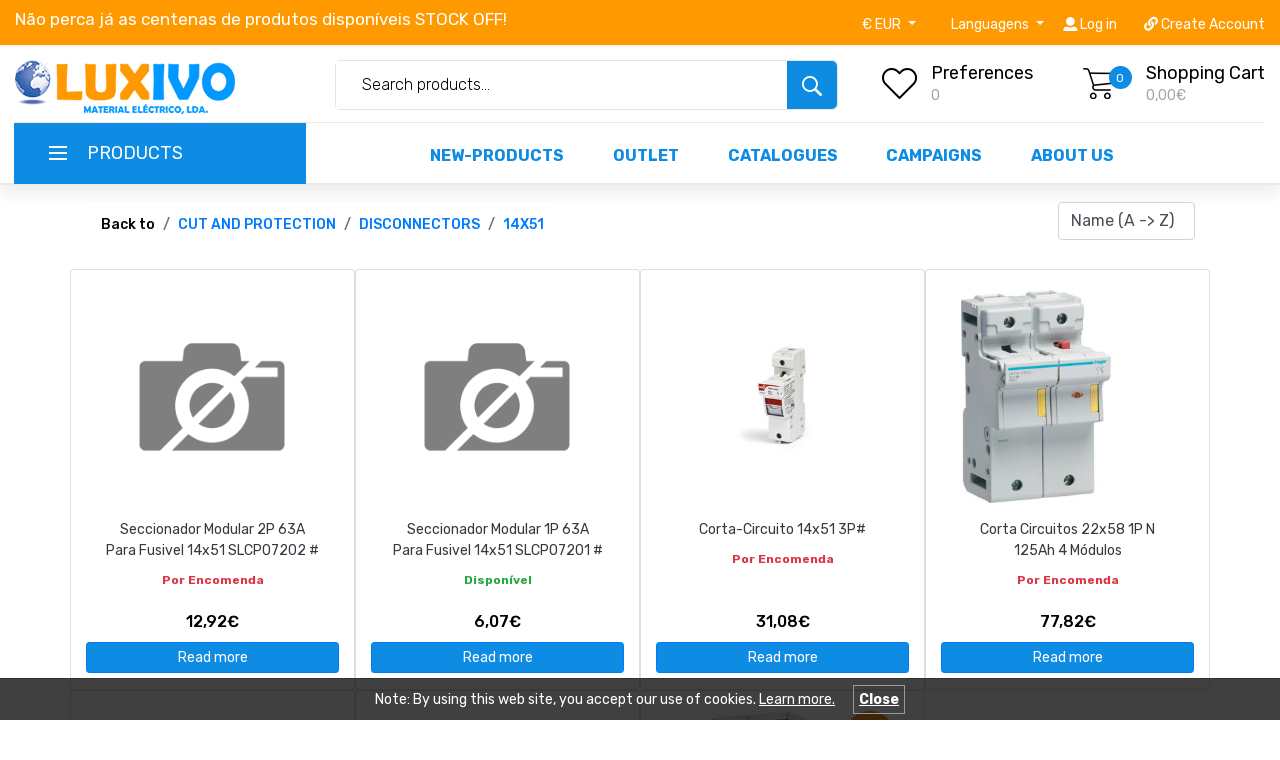

--- FILE ---
content_type: text/html; charset=UTF-8
request_url: https://www.luxivo.com/en/loja-online/cut-and-protection/disconnectors/14x51/?f=0;15;11;3
body_size: 49756
content:

<!DOCTYPE html>
<html lang="en">
<head>
    <meta charset="utf-8">
    <meta http-equiv="X-UA-Compatible" content="IE=edge">
    <meta name="viewport" content="width=device-width, initial-scale=1">

    <meta name="p:domain_verify" content="1bfa516b0c4d92432a0580f910b9b520"/>
    <title>14X51   - Luxivo - Material Eléctrico, Lda.</title>

    <meta name="description" content="14X51">
    <meta name="author" content="Super Webdesign">

    
            <link rel="stylesheet" href="/css/bootstrap4/teste_bootstrap.min.css">

        
        
            <link href="/css/shop_styles.css" rel="stylesheet">
            <link href="/css/shop_responsive.css" rel="stylesheet">

        
        <link href="/css/main_styles.css" rel="stylesheet">

        <link href="/css/mobile.css" rel="stylesheet">
        <link href="/plugins/fontawesome-free-5.0.1/css/fontawesome-all.css" rel="stylesheet" type="text/css">

        <link rel="stylesheet" type="text/css" href="/css/plugins/OwlCarousel2-2.2.1/owl.carousel.css">
        <link rel="stylesheet" type="text/css" href="/css/plugins/OwlCarousel2-2.2.1/owl.theme.default.css">
        <link rel="stylesheet" type="text/css" href="/css/plugins/OwlCarousel2-2.2.1/animate.css">
        <link rel="stylesheet" type="text/css" href="/css/plugins/slick-1.8.0/slick.css">

        <link href="/css/responsive.css" rel="stylesheet">
        <link href="/js/fancybox/jquery.fancybox.css" rel="stylesheet">
        <link rel="stylesheet" type="text/css" href="/js/jquery-ui-1.9.2.custom/css/ui-lightness/jquery-ui-1.9.2.custom.min.css" />

        <link rel="stylesheet" href="/css/mburger.css">
        <link rel="stylesheet" href="/css/mmenu-light.css">
        <link rel="stylesheet" href="/css/mmenu.css">
        <link rel="stylesheet" href="/css/jquery.mhead.css">
 

        
        <script src="/js/jquery.min.js"></script>
        <script src="/bootstrap/js/bootstrap.min.js"></script>
        <script type="text/javascript" src="/js/jquery-ui-1.9.2.custom/js/jquery-ui-1.9.2.custom.min.js"></script>
        <script src="/js/main.js"></script>

        <style>
            .img-fluid.mobile-brands {
  width: 80% !important;
}
.popular_category {
    border: none !important;
}

@media (max-width: 767.98px) {
  /* Slider ocupa 100% da largura */
  .banner_2 .col-lg-9 {
    width: 100% !important;
    max-width: 100% !important;
    flex: 0 0 100% !important;
    order: 1; /* Slider primeiro */
  }

  /* Banners passam para baixo do slider apenas em mobile */
  .banner_2 .col-lg-3 {
    justify-content: center !important;
    width: 100% !important;
    flex: 0 0 100% !important;
    order: 2;
    margin-top: 30px !important;
    display: flex !important;
    flex-wrap: wrap !important;
    flex-direction: row !important;
    align-items: center !important;
    gap: 25px !important;
    max-width: 1100px;
    margin-left: auto !important;
    margin-right: auto !important;
  }

  .banner_2 .col-lg-3 > div {
    margin-left: auto !important;
    margin-right: auto !important;
    flex: 1 1 45% !important;
    max-width: 500px !important;
    min-width: 320px !important;
    text-align: center !important;
  }

  .banner_2 .col-lg-3 img {
    width: 100% !important;
    height: auto !important;
    object-fit: contain !important;
  }
}





        /* Desktop: margin-top 8em */
        @media (min-width: 992px) {
            .char_item {
            width: 100%;
            height: 100px;
            box-shadow: 0px 1px 5px rgba(0,0,0,0.1);
            border: solid 1px #e8e8e8;
                border-top-width: 1px;
                border-top-style: solid;
                border-top-color: rgb(232, 232, 232);
        
            border-top: 3px solid #f7941e;
            background: #fff;
      
            margin-bottom: 1rem;
            }

        }
        /* Mobile: margin-top 3em */
        @media (max-width: 991.98px) {
        .border-news {
            margin-top: 3em !important;
        }
                .characteristics {
  margin-top: -70px;
}
        }


        </style>

        <script>
            (function(i,s,o,g,r,a,m){i['GoogleAnalyticsObject']=r;i[r]=i[r]||function(){
                (i[r].q=i[r].q||[]).push(arguments)},i[r].l=1*new Date();a=s.createElement(o),
                m=s.getElementsByTagName(o)[0];a.async=1;a.src=g;m.parentNode.insertBefore(a,m)
            })(window,document,'script','//www.google-analytics.com/analytics.js','ga');

            ga('create', 'UA-26099075-1', 'auto');
            ga('require', 'displayfeatures');
            ga('set', 'anonymizeIp', true);
            ga('send', 'pageview');
        </script>

        <script src="https://www.google.com/recaptcha/api.js"></script>

    </head>

    <body>

            <div id="modal-msg" class="modal fade" tabindex="-1" role="dialog">
      <div class="modal-dialog">
        <div class="modal-content">
          <div class="modal-body">
                      </div>
          <div class="modal-footer">
            <button type="button" class="btn btn-default" data-dismiss="modal">Close</button>
          </div>
        </div>
      </div>
    </div>
	<div id="cookie-warning">
		Note: By using this web site, you accept our use of cookies.		<a href="/en/termos/#cookies">Learn more.</a>
		<a id="cookie-warning-close">Close</a>
	</div>
	<script type="text/javascript">
        function createCookie(name, value, days) {

            var c_date,
            c_name = name + "=" + value + ";",
            c_expi = "",
            c_path = "path=/";

            if (days > 0) {
                c_date = new Date();
                c_date.setTime(c_date.getTime() + (days * 24 * 60 * 60 * 1000));
                c_expi = "expires=" + c_date.toGMTString() + ";";
            }

            document.cookie = c_name + c_expi + c_path;

        }
        
		$("#cookie-warning-close").click(function(){
			/* var date = new Date();
			date.setTime(date.getTime() + (365 * 24 * 60 * 60 * 1000));
			document.cookie = 'cookie_warning_close = 1; expires = ' + date.toGMTString() + '; path = "/";'; */
            
            createCookie('cookie_warning_close', 1, 365);

			$("#cookie-warning").fadeOut("fast");
		});
	</script>
	
        <div class="super-container">

            <!-- Header -->
            <!-- Header -->

<header class="header">

    <!-- Top Bar -->

    <div class="bg-warning" style="background: #ff9900; padding: 0.5em 0;">

        <div class="container-fluid">

            <div class="row">

                <div class="col-md-12">

                    <ul class="list-inline ml-auto">

                        <li class="list-inline-item">
                        
                        
                            <div class="float-messages owl-carousel owl-theme" style="width: 500px">

                                           
                                    <div class="item text-white" style="font-size: 17px !important; margin-left:">

                                        Não perca já as centenas de produtos disponíveis STOCK OFF!
                                    </div>

                                
                            </div>

                        </li>

                        <div class="float-right">

                            <li class="list-inline-item" style="padding-top: 0.5em">

                                <div class="dropdown">

                                    <a class="text-white dropdown-toggle" href="#" role="button" id="dropdownMenuLink" data-toggle="dropdown" aria-haspopup="true" aria-expanded="false">
                                        € 
                                        EUR                                    </a>

                                    <div class="dropdown-menu " aria-labelledby="dropdownMenuLink">
                                        <form action="https://www.luxivo.com/en/loja-online/cut-and-protection/disconnectors/14x51/?f=0;15;11;3" method="post">
                                                                                                                                                                                                                                                                                            <a class="dropdown-item">
                                                        <button type="submit" name="moeda" value="USD" style="border: none;background: transparent;">
                                                            $ USD                                                        </button>
                                                    </a>
                                                                                                                                    </form>
                                    </div>
                                </div>
                            </li>
                            <li class="list-inline-item ml-4 mr-3">
                                <div class="dropdown">
                                    <a class="text-white dropdown-toggle" href="#" role="button" id="dropdownMenuLink" data-toggle="dropdown" aria-haspopup="true" aria-expanded="false">
                                        Languagens                                    </a>

                                    <div class="dropdown-menu" aria-labelledby="dropdownMenuLink">
                                        <a class="dropdown-item" href="/pt/">Português</a>
                                        <a class="dropdown-item" href="/en/">Inglês</a>
                                        <a class="dropdown-item" href="/es/">Espanhol</a>
                                    </div>
                                </div>
                            </li>

                            <li class="list-inline-item">
                                <a class="text-white" href="/en/client_login/"><i class="fa fa-user text-white"></i> Log in </a>                            </li>
                                                            <li class="list-inline-item ml-3">
                                    <div>
                                        <a href="/en/client_new" class="text-white"><i class="fa fa-link"></i>  Create Account                                        </a>
                                    </div>
                                </li>
                              
                        </div>
                    </ul>
                </div>
            </div>
        </div>      
    </div>

    <!-- Main Navigation -->
    <nav class="main_nav">
        <div id="fixed-main-header">
        <div class="container-fluid">
            <div class="row">
                <div class="col-lg-3 col-sm-3 col-3 mb-2">
                    <a href="/"><img src="/img/logo.png" alt="Lúxivo" class="img-fluid logotipo"></a>
                </div>

                <!-- Search -->
                <div class="col-lg-5 col-12 order-lg-2 order-3 text-lg-left text-right mb-2 d-sm-block">
                    <div class="header_search_form_container">
                        <form method="get" action="/en/Search/" class="header_search_form clearfix">
                            <input class="header_search_input" type="text" name="search" placeholder="Search products..." value="" required>
                            <button type="submit" class="header_search_button trans_300" value="Submit"><img src="/img/search.png" alt=""></button>
                        </form>
                    </div>
                </div>

                <div class="col-lg-4 col-9 order-lg-3 order-2 text-lg-left text-right mb-2">
                    <div class=" d-flex flex-row align-items-center" style="justify-content: flex-end;">
                        <!-- Wishlist -->
                        <div class="wishlist d-flex flex-row align-items-center justify-content-end">
                            <div class="wishlist_icon">
                                <img src="/img/heart.png" alt="">
                            </div>
                            <div class="wishlist_content">
                                <div class="wishlist_text">
                                    <a href="/en/preferencias">Preferences</a>
                                </div>
                                <div class="wishlist_count">0</div>
                            </div>
                        </div>

                        <!-- Cart -->
                        <div class="cart">
                            <div class="cart_container d-flex flex-row align-items-center justify-content-end">
                                <a href="/en/cart1/">
                                    <div class="cart_icon" id="cart_icon">
                                        <img src="/img/cart.png" alt="">
                                        <div class="cart_count"><span>0</span></div>
                                    </div>
                                </a>
                                <div class="cart_content">
                                    <div class="cart_text"><a href="/en/cart1/">Shopping Cart</a></div>
                                    <div class="cart_price">

                                        0,00€
                                    </div>
                                    
                                </div>
                            </div>
                        </div>
                    </div>
                </div>

            </div>

            <div class="border-top-gray">
                <div class="container-fluid pb-0 mb-0 div_header" style="padding-left: 14px;">
                    <div class="row">
                        <div class="col-md-12 pl-0">
                            <div class="main_nav_content d-flex flex-row">
                                <!-- Categories Menu -->
                                <div class="cat_menu_container" id="desktop">
                                    <div class="cat_menu_title d-flex flex-row align-items-center justify-content-start">
                                        <div class="simbolo-display-none">
                                            <div class="cat_burger"><span></span><span></span><span></span></div>
                                        </div>
                                        <div class="cat_menu_text">Products</div>
                                    </div>

                                    <div class="menunav">
                                        <ul class='cat_menu'><li><a href=/en/loja-online/alta-tensao/?f=0;61>ALTA TENSÂO</a><ul><li><a href=/en/loja-online/alta-tensao/detetores-alta-tensao/?f=0;61;2>DETETORES ALTA TENSÂO</a></li><li><a href=/en/loja-online/alta-tensao/luvas-de-protecao-para-alta-tensao/?f=0;61;3>LUVAS DE PROTEÇÃO PARA ALTA TENSÃO</a></li><li><a href=/en/loja-online/alta-tensao/varas-extensiveis/?f=0;61;1>VARAS EXTENSIVEIS</a></li></ul></li><li><a href=/en/loja-online/antennas/?f=0;4>Antennas</a><ul><li><a href=/en/loja-online/antennas/amplifiers/?f=0;4;3>Amplifiers</a></li><li><a href=/en/loja-online/antennas/antennas/?f=0;4;1>Antennas</a><ul><li><a href=/en/loja-online/antennas/antennas/acess-rivers/?f=0;4;1;5>ACESS RIVERS</a></li><li><a href=/en/loja-online/antennas/antennas/antennas-camperas/?f=0;4;1;4>ANTENNAS CAMPERAs</a></li><li><a href=/en/loja-online/antennas/antennas/outdoor-antennas/?f=0;4;1;6>OUTDOOR ANTENNAS</a></li><li><a href=/en/loja-online/antennas/antennas/indoor-antennas/?f=0;4;1;3>INDOOR ANTENNAS</a></li><li><a href=/en/loja-online/antennas/antennas/sat-lite-antennas/?f=0;4;1;2>SAT LITE ANTENNAS</a></li></ul></li><li><a href=/en/loja-online/antennas/drifters/?f=0;4;4>Drifters</a></li><li><a href=/en/loja-online/antennas/chips/?f=0;4;5>Chips</a><ul><li><a href=/en/loja-online/antennas/chips/bnc/?f=0;4;5;3>Bnc</a></li><li><a href=/en/loja-online/antennas/chips/coaxial/?f=0;4;5;1>Coaxial</a></li><li><a href=/en/loja-online/antennas/chips/chips-f/?f=0;4;5;2>CHIPS F</a></li></ul></li><li><a href=/en/loja-online/antennas/filters-and-mixers/?f=0;4;2>FILTERS AND MIXERS</a></li><li><a href=/en/loja-online/antennas/lnb/?f=0;4;10>Lnb</a></li><li><a href=/en/loja-online/antennas/tv-outlets/?f=0;4;11>TV OUTLETS</a></li></ul></li><li><a href=/en/loja-online/apparatus/?f=0;1>APPARATUS</a><ul><li><a href=/en/loja-online/apparatus/application-procedure-trough/?f=0;1;5>APPLICATION PROCEDURE TROUGH</a><ul><li><a href=/en/loja-online/apparatus/application-procedure-trough/efapel-serie-45/?f=0;1;5;1>EFAPEL SERIE 45</a></li><li><a href=/en/loja-online/apparatus/application-procedure-trough/legrand-mosaic/?f=0;1;5;2>LEGRAND MOSAIC</a></li><li><a href=/en/loja-online/apparatus/application-procedure-trough/legrand-mosaic-stock-off/?f=0;1;5;3>LEGRAND MOSAIC STOCK OFF</a></li></ul></li><li><a href=/en/loja-online/apparatus/soaking-ip65/?f=0;1;2>SOAKING IP65</a><ul><li><a href=/en/loja-online/apparatus/soaking-ip65/legrand-plexus/?f=0;1;2;1>LEGRAND PLEXUS</a></li></ul></li><li><a href=/en/loja-online/apparatus/soaking-normal/?f=0;1;1>SOAKING NORMAL</a><ul><li><a href=/en/loja-online/apparatus/soaking-normal/2500-2600-efapel/?f=0;1;1;6>2500/2600 EFAPEL</a></li><li><a href=/en/loja-online/apparatus/soaking-normal/3000-efapel/?f=0;1;1;7>3000 EFAPEL</a></li><li><a href=/en/loja-online/apparatus/soaking-normal/efapel-5000/?f=0;1;1;9>EFAPEL 5000</a></li><li><a href=/en/loja-online/apparatus/soaking-normal/efapel-latina/?f=0;1;1;12>EFAPEL LATINA</a></li><li><a href=/en/loja-online/apparatus/soaking-normal/90-efapel-logus/?f=0;1;1;2>90 EFAPEL LOGUS</a></li><li><a href=/en/loja-online/apparatus/soaking-normal/efapel-sirius-70/?f=0;1;1;1>EFAPEL SIRIUS 70</a></li><li><a href=/en/loja-online/apparatus/soaking-normal/ge-series/?f=0;1;1;8>GE SERIES</a></li><li><a href=/en/loja-online/apparatus/soaking-normal/legrand-galea/?f=0;1;1;10>LEGRAND GALEA</a></li><li><a href=/en/loja-online/apparatus/soaking-normal/legrand-new-suno/?f=0;1;1;11>LEGRAND NEW SUNO</a></li><li><a href=/en/loja-online/apparatus/soaking-normal/legrand-niloe-step/?f=0;1;1;3>LEGRAND NILOE STEP</a></li><li><a href=/en/loja-online/apparatus/soaking-normal/legrand-suno/?f=0;1;1;4>LEGRAND SUNO</a></li><li><a href=/en/loja-online/apparatus/soaking-normal/legrand-valena-life/?f=0;1;1;5>LEGRAND VALENA LIFE</a></li><li><a href=/en/loja-online/apparatus/soaking-normal/legrand-valena-stock-off/?f=0;1;1;13>LEGRAND VALENA STOCK OFF</a></li></ul></li><li><a href=/en/loja-online/apparatus/ip65-surface/?f=0;1;3>IP65 SURFACE</a><ul><li><a href=/en/loja-online/apparatus/ip65-surface/series-48-efapel/?f=0;1;3;2>SERIES 48 EFAPEL</a></li><li><a href=/en/loja-online/apparatus/ip65-surface/legrand-plexus/?f=0;1;3;1>LEGRAND PLEXUS</a></li><li><a href=/en/loja-online/apparatus/ip65-surface/scame-protecta/?f=0;1;3;3>SCAME PROTECTA</a></li></ul></li><li><a href=/en/loja-online/apparatus/surface-normal/?f=0;1;4>SURFACE NORMAL</a><ul><li><a href=/en/loja-online/apparatus/surface-normal/series-37-efapel/?f=0;1;4;1>SERIES 37 EFAPEL</a></li><li><a href=/en/loja-online/apparatus/surface-normal/legrand-forix/?f=0;1;4;2>LEGRAND FORIX</a></li><li><a href=/en/loja-online/apparatus/surface-normal/mrle-oteo/?f=0;1;4;3>MRLE OTEO</a></li></ul></li></ul></li><li><a href=/en/loja-online/measuring-devices/?f=0;5>MEASURING DEVICES</a><ul><li><a href=/en/loja-online/measuring-devices/anem-metro/?f=0;5;12>ANEM METRO</a></li><li><a href=/en/loja-online/measuring-devices/aparelho-multifuncoes/?f=0;5;20>APARELHO MULTIFUNÇÕES</a></li><li><a href=/en/loja-online/measuring-devices/c-mara-termogr-fica/?f=0;5;14>C MARA TERMOGR FICA</a></li><li><a href=/en/loja-online/measuring-devices/detector-of-you-the-and-continuity/?f=0;5;5>DETECTOR OF YOU THE AND CONTINUITY</a></li><li><a href=/en/loja-online/measuring-devices/ndicador-phase-scan/?f=0;5;7>NDICADOR PHASE SCAN</a></li><li><a href=/en/loja-online/measuring-devices/lux-meters/?f=0;5;10>LUX METERS</a></li><li><a href=/en/loja-online/measuring-devices/4-in-1-environmental-meter/?f=0;5;13>4 IN 1 ENVIRONMENTAL METER</a></li><li><a href=/en/loja-online/measuring-devices/discount-meter/?f=0;5;8>DISCOUNT METER</a></li><li><a href=/en/loja-online/measuring-devices/insulation-resit-ncia-meter/?f=0;5;3>INSULATION RESIT NCIA METER</a></li><li><a href=/en/loja-online/measuring-devices/earth-resistance-meter/?f=0;5;4>EARTH RESISTANCE METER</a></li><li><a href=/en/loja-online/measuring-devices/multimeters/?f=0;5;1>MULTIMETERS</a><ul><li><a href=/en/loja-online/measuring-devices/multimeters/multimetro-l-pis/?f=0;5;1;3>MULTIMETRO L PIS</a></li><li><a href=/en/loja-online/measuring-devices/multimeters/multimetro-oscilosc-pio/?f=0;5;1;4>MULTIMETRO OSCILOSC PIO</a></li><li><a href=/en/loja-online/measuring-devices/multimeters/multimeters/?f=0;5;1;1>MULTIMETERS</a></li><li><a href=/en/loja-online/measuring-devices/multimeters/pocket-multimeters/?f=0;5;1;2>POCKET MULTIMETERS</a></li></ul></li><li><a href=/en/loja-online/measuring-devices/pin-as-amperim-tricas/?f=0;5;2>PIN AS AMPERIM TRICAS</a><ul><li><a href=/en/loja-online/measuring-devices/pin-as-amperim-tricas/pin-as-amperim-tricas/?f=0;5;2;1>PIN AS AMPERIM TRICAS</a></li><li><a href=/en/loja-online/measuring-devices/pin-as-amperim-tricas/pin-as-amperim-tricas-pocket/?f=0;5;2;2>PIN AS AMPERIM TRICAS POCKET</a></li></ul></li><li><a href=/en/loja-online/measuring-devices/probes/?f=0;5;16>PROBES</a></li><li><a href=/en/loja-online/measuring-devices/son-meters/?f=0;5;11>SON METERS</a></li><li><a href=/en/loja-online/measuring-devices/taqu-meters/?f=0;5;9>TAQU METERS</a></li><li><a href=/en/loja-online/measuring-devices/termometro-de-sonda/?f=0;5;17>TERMÓMETRO DE SONDA</a></li><li><a href=/en/loja-online/measuring-devices/termometro-de-sonda/?f=0;5;18>TERMÓMETRO DE SONDA</a></li><li><a href=/en/loja-online/measuring-devices/term-metro-infrared/?f=0;5;15>TERM METRO INFRARED</a></li><li><a href=/en/loja-online/measuring-devices/verificador-de-cabos-rede/?f=0;5;19>VERIFICADOR DE CABOS REDE</a></li><li><a href=/en/loja-online/measuring-devices/safe-tester-a-multifun-o/?f=0;5;6>SAFE TESTER A MULTIFUN O</a></li></ul></li><li><a href=/en/loja-online/heating/?f=0;3>HEATING</a><ul><li><a href=/en/loja-online/heating/installation-heating-the/?f=0;3;1>INSTALLATION HEATING The</a><ul><li><a href=/en/loja-online/heating/installation-heating-the/bath-heaters/?f=0;3;1;4>BATH HEATERS</a></li><li><a href=/en/loja-online/heating/installation-heating-the/emitters-with-fluid/?f=0;3;1;1>EMITTERS WITH FLUID</a></li><li><a href=/en/loja-online/heating/installation-heating-the/infrared-wall/?f=0;3;1;3>INFRARED WALL</a></li><li><a href=/en/loja-online/heating/installation-heating-the/convectores-panels/?f=0;3;1;2>CONVECTORES PANELS</a></li></ul></li><li><a href=/en/loja-online/heating/heating-dom-stico-and-port-til/?f=0;3;2>HEATING DOM STICO AND PORT TIL</a><ul><li><a href=/en/loja-online/heating/heating-dom-stico-and-port-til/heater-a-g-s/?f=0;3;2;8>HEATER A G S</a></li><li><a href=/en/loja-online/heating/heating-dom-stico-and-port-til/halog-neo-heater/?f=0;3;2;7>HALOG NEO HEATER</a></li><li><a href=/en/loja-online/heating/heating-dom-stico-and-port-til/conditioner/?f=0;3;2;9>Conditioner</a></li><li><a href=/en/loja-online/heating/heating-dom-stico-and-port-til/convectors/?f=0;3;2;4>Convectors</a></li><li><a href=/en/loja-online/heating/heating-dom-stico-and-port-til/el-tricas-blankets/?f=0;3;2;3>EL TRICAS BLANKETS</a></li><li><a href=/en/loja-online/heating/heating-dom-stico-and-port-til/radiant-panel/?f=0;3;2;2>RADIANT PANEL</a></li><li><a href=/en/loja-online/heating/heating-dom-stico-and-port-til/leo-radiators/?f=0;3;2;5>LEO RADIATORS</a></li><li><a href=/en/loja-online/heating/heating-dom-stico-and-port-til/quartz-radiators/?f=0;3;2;6>QUARTZ RADIATORS</a></li><li><a href=/en/loja-online/heating/heating-dom-stico-and-port-til/thermofans/?f=0;3;2;1>THERMOFANS</a></li></ul></li><li><a href=/en/loja-online/heating/industrial-heating/?f=0;3;3>INDUSTRIAL HEATING</a><ul><li><a href=/en/loja-online/heating/industrial-heating/acess-rivers-aeroterms/?f=0;3;3;4>ACESS RIVERS AEROTERMS</a></li><li><a href=/en/loja-online/heating/industrial-heating/aerotermo-el-tricos-port-teis/?f=0;3;3;3>AEROTERMO EL TRICOS PORT TEIS</a></li><li><a href=/en/loja-online/heating/industrial-heating/aerotermos-el-tricos-murais/?f=0;3;3;2>AEROTERMOS EL TRICOS MURAIS</a></li><li><a href=/en/loja-online/heating/industrial-heating/halog-neo-heaters-indoor-outdoor/?f=0;3;3;5>HALOG NEO HEATERS (INDOOR/OUTDOOR)</a></li><li><a href=/en/loja-online/heating/industrial-heating/radiant-panels/?f=0;3;3;1>RADIANT PANELS</a></li></ul></li><li><a href=/en/loja-online/heating/terci-rio-heating/?f=0;3;4>TERCI RIO HEATING</a></li></ul></li><li><a href=/en/loja-online/pneum-tica/?f=0;38>PNEUM TICA</a><ul><li><a href=/en/loja-online/pneum-tica/calibradores-com-manometro/?f=0;38;3>CALIBRADORES COM MANÓMETRO</a></li><li><a href=/en/loja-online/pneum-tica/enroladores/?f=0;38;4>ENROLADORES</a></li><li><a href=/en/loja-online/pneum-tica/ligacoes-rapidas/?f=0;38;1>LIGAÇÕES RAPIDAS</a><ul><li><a href=/en/loja-online/pneum-tica/ligacoes-rapidas/ligacoes-rapidas-1-4/?f=0;38;1;1>LIGAÇÕES RAPIDAS 1/4</a></li></ul></li><li><a href=/en/loja-online/pneum-tica/mangueiras/?f=0;38;5>MANGUEIRAS</a></li><li><a href=/en/loja-online/pneum-tica/pressostatos/?f=0;38;2>PRESSOSTATOS</a><ul><li><a href=/en/loja-online/pneum-tica/pressostatos/pressostatos-monofasicos/?f=0;38;2;1>PRESSOSTATOS MONOFÁSICOS</a></li><li><a href=/en/loja-online/pneum-tica/pressostatos/pressostatos-trifasicos/?f=0;38;2;2>PRESSOSTATOS TRIFÁSICOS</a></li></ul></li><li><a href=/en/loja-online/pneum-tica/sopradores/?f=0;38;6>SOPRADORES</a></li></ul></li><li><a href=/en/loja-online/air-conditioner/?f=0;2>AIR CONDITIONER</a><ul><li><a href=/en/loja-online/air-conditioner/accessories/?f=0;2;1>ACCESSORIES</a></li></ul></li><li><a href=/en/loja-online/automatisms/?f=0;6>Automatisms</a><ul><li><a href=/en/loja-online/automatisms/rodovi-rio-control/?f=0;6;1>RODOVI RIO CONTROL</a><ul><li><a href=/en/loja-online/automatisms/rodovi-rio-control/acess-rivers/?f=0;6;1;3>ACESS RIVERS</a></li><li><a href=/en/loja-online/automatisms/rodovi-rio-control/electronic-barriers/?f=0;6;1;2>ELECTRONIC BARRIERS</a></li><li><a href=/en/loja-online/automatisms/rodovi-rio-control/pillar-in-the-o-inox/?f=0;6;1;1>PILLAR IN The O-INOX</a></li></ul></li><li><a href=/en/loja-online/automatisms/fire-proof/?f=0;6;3>FIRE-PROOF</a></li><li><a href=/en/loja-online/automatisms/eletr-nica/?f=0;6;10>ELETR NICA</a><ul><li><a href=/en/loja-online/automatisms/eletr-nica/acess-rivers/?f=0;6;10;8>ACESS RIVERS</a></li><li><a href=/en/loja-online/automatisms/eletr-nica/safe-bands-a-8k2/?f=0;6;10;7>SAFE BANDS A 8K2</a></li><li><a href=/en/loja-online/automatisms/eletr-nica/commands/?f=0;6;10;1>Commands</a></li><li><a href=/en/loja-online/automatisms/eletr-nica/access-control/?f=0;6;10;4>ACCESS CONTROL</a></li><li><a href=/en/loja-online/automatisms/eletr-nica/locks/?f=0;6;10;6>Locks</a></li><li><a href=/en/loja-online/automatisms/eletr-nica/fotoc-lulas/?f=0;6;10;2>FOTOC LULAS</a></li><li><a href=/en/loja-online/automatisms/eletr-nica/fireflies/?f=0;6;10;3>Fireflies</a></li><li><a href=/en/loja-online/automatisms/eletr-nica/receivers-and-emitters/?f=0;6;10;5>RECEIVERS AND EMITTers</a></li></ul></li><li><a href=/en/loja-online/automatisms/windows-and-skylights/?f=0;6;9>WINDOWS AND SKYLIGHTS</a></li><li><a href=/en/loja-online/automatisms/motors-blinds-and-railings/?f=0;6;8>MOTORS BLINDS AND RAILIngS</a><ul><li><a href=/en/loja-online/automatisms/motors-blinds-and-railings/acess-rivers/?f=0;6;8;2>ACESS RIVERS</a></li><li><a href=/en/loja-online/automatisms/motors-blinds-and-railings/engines/?f=0;6;8;1>Engines</a></li></ul></li><li><a href=/en/loja-online/automatisms/automotive-glass-doors/?f=0;6;4>AUTOMOTIVE GLASS DOORS</a><ul><li><a href=/en/loja-online/automatisms/automotive-glass-doors/acess-rivers/?f=0;6;4;3>ACESS RIVERS</a></li><li><a href=/en/loja-online/automatisms/automotive-glass-doors/glass-door-kits/?f=0;6;4;1>GLASS DOOR KITS</a></li><li><a href=/en/loja-online/automatisms/automotive-glass-doors/pedonal-engine/?f=0;6;4;2>PEDONAL ENGINE</a></li></ul></li><li><a href=/en/loja-online/automatisms/r-pidas-doors/?f=0;6;2>R PIDAS DOORS</a><ul><li><a href=/en/loja-online/automatisms/r-pidas-doors/acess-rivers/?f=0;6;2;2>ACESS RIVERS</a></li><li><a href=/en/loja-online/automatisms/r-pidas-doors/door-kit/?f=0;6;2;1>DOOR KIT</a></li></ul></li><li><a href=/en/loja-online/automatisms/stop-port-es/?f=0;6;7>STOP PORT ES</a><ul><li><a href=/en/loja-online/automatisms/stop-port-es/acess-rivers/?f=0;6;7;2>ACESS RIVERS</a></li><li><a href=/en/loja-online/automatisms/stop-port-es/engines/?f=0;6;7;1>Engines</a></li></ul></li><li><a href=/en/loja-online/automatisms/sliding-port-es/?f=0;6;6>SLIDING PORT ES</a><ul><li><a href=/en/loja-online/automatisms/sliding-port-es/acess-rivers/?f=0;6;6;2>ACESS RIVERS</a></li><li><a href=/en/loja-online/automatisms/sliding-port-es/engines/?f=0;6;6;1>Engines</a></li></ul></li><li><a href=/en/loja-online/automatisms/port-es-sectioned/?f=0;6;5>PORT ES SECTIONED</a><ul><li><a href=/en/loja-online/automatisms/port-es-sectioned/acess-rivers/?f=0;6;5;2>ACESS RIVERS</a></li><li><a href=/en/loja-online/automatisms/port-es-sectioned/engines/?f=0;6;5;1>Engines</a></li></ul></li></ul></li><li><a href=/en/loja-online/lead-and-gel-batteries-batteries/?f=0;8>LEAD AND GEL BATTERIES/BATTERIES</a><ul><li><a href=/en/loja-online/lead-and-gel-batteries-batteries/acess-rivers-batteries/?f=0;8;3>ACESS RIVERS BATTERIES</a></li><li><a href=/en/loja-online/lead-and-gel-batteries-batteries/lead-batteries/?f=0;8;1>LEAD BATTERIES</a></li><li><a href=/en/loja-online/lead-and-gel-batteries-batteries/gel-batteries/?f=0;8;2>GEL BATTERIES</a></li><li><a href=/en/loja-online/lead-and-gel-batteries-batteries/alkaline-cells/?f=0;8;4>ALKALINE CELLS</a><ul><li><a href=/en/loja-online/lead-and-gel-batteries-batteries/alkaline-cells/364/?f=0;8;4;19>364</a></li><li><a href=/en/loja-online/lead-and-gel-batteries-batteries/alkaline-cells/377/?f=0;8;4;20>377</a></li><li><a href=/en/loja-online/lead-and-gel-batteries-batteries/alkaline-cells/3lr12/?f=0;8;4;7>3LR12</a></li><li><a href=/en/loja-online/lead-and-gel-batteries-batteries/alkaline-cells/9v/?f=0;8;4;6>9v</a></li><li><a href=/en/loja-online/lead-and-gel-batteries-batteries/alkaline-cells/ag3/?f=0;8;4;22>AG3</a></li><li><a href=/en/loja-online/lead-and-gel-batteries-batteries/alkaline-cells/cr-dl-1220/?f=0;8;4;12>CR/DL 1220</a></li><li><a href=/en/loja-online/lead-and-gel-batteries-batteries/alkaline-cells/cr-dl-1620/?f=0;8;4;13>CR/DL 1620</a></li><li><a href=/en/loja-online/lead-and-gel-batteries-batteries/alkaline-cells/2016-cr-dl/?f=0;8;4;14>2016 CR/DL</a></li><li><a href=/en/loja-online/lead-and-gel-batteries-batteries/alkaline-cells/2025-cr-dl/?f=0;8;4;15>2025 CR/DL</a></li><li><a href=/en/loja-online/lead-and-gel-batteries-batteries/alkaline-cells/2032-cr-dl/?f=0;8;4;16>2032 CR/DL</a></li><li><a href=/en/loja-online/lead-and-gel-batteries-batteries/alkaline-cells/cr-dl-2430/?f=0;8;4;17>CR/DL 2430</a></li><li><a href=/en/loja-online/lead-and-gel-batteries-batteries/alkaline-cells/cr-dl-2450/?f=0;8;4;18>CR/DL 2450</a></li><li><a href=/en/loja-online/lead-and-gel-batteries-batteries/alkaline-cells/dl-245/?f=0;8;4;25>DL 245</a></li><li><a href=/en/loja-online/lead-and-gel-batteries-batteries/alkaline-cells/dl223/?f=0;8;4;30>DL223</a></li><li><a href=/en/loja-online/lead-and-gel-batteries-batteries/alkaline-cells/gp23a-12v-er14250/?f=0;8;4;23>GP23A/12V ER14250</a></li><li><a href=/en/loja-online/lead-and-gel-batteries-batteries/alkaline-cells/gp27a-12v-er14335/?f=0;8;4;24>GP27A/12V ER14335</a></li><li><a href=/en/loja-online/lead-and-gel-batteries-batteries/alkaline-cells/lr03-aaa/?f=0;8;4;2>LR03/AAA</a></li><li><a href=/en/loja-online/lead-and-gel-batteries-batteries/alkaline-cells/lr14-c/?f=0;8;4;4>LR14/C</a></li><li><a href=/en/loja-online/lead-and-gel-batteries-batteries/alkaline-cells/lr20-d/?f=0;8;4;5>LR20/D</a></li><li><a href=/en/loja-online/lead-and-gel-batteries-batteries/alkaline-cells/lr44/?f=0;8;4;21>LR44</a></li><li><a href=/en/loja-online/lead-and-gel-batteries-batteries/alkaline-cells/lr54/?f=0;8;4;31>LR54</a></li><li><a href=/en/loja-online/lead-and-gel-batteries-batteries/alkaline-cells/lr6-aa/?f=0;8;4;3>LR6/AA</a></li><li><a href=/en/loja-online/lead-and-gel-batteries-batteries/alkaline-cells/m3-123/?f=0;8;4;8>M3/123</a></li><li><a href=/en/loja-online/lead-and-gel-batteries-batteries/alkaline-cells/m3-aaaa/?f=0;8;4;1>M3/AAAA</a></li><li><a href=/en/loja-online/lead-and-gel-batteries-batteries/alkaline-cells/m3-cr2/?f=0;8;4;9>M3/CR2</a></li><li><a href=/en/loja-online/lead-and-gel-batteries-batteries/alkaline-cells/mn21/?f=0;8;4;10>MN21</a></li><li><a href=/en/loja-online/lead-and-gel-batteries-batteries/alkaline-cells/mn27/?f=0;8;4;28>MN27</a></li><li><a href=/en/loja-online/lead-and-gel-batteries-batteries/alkaline-cells/n-lr1/?f=0;8;4;11>N/LR1</a></li><li><a href=/en/loja-online/lead-and-gel-batteries-batteries/alkaline-cells/px28l/?f=0;8;4;26>PX28L</a></li><li><a href=/en/loja-online/lead-and-gel-batteries-batteries/alkaline-cells/rx22/?f=0;8;4;32>RX22</a></li><li><a href=/en/loja-online/lead-and-gel-batteries-batteries/alkaline-cells/s244/?f=0;8;4;27>S244</a></li><li><a href=/en/loja-online/lead-and-gel-batteries-batteries/alkaline-cells/sr920/?f=0;8;4;29>SR920</a></li></ul></li><li><a href=/en/loja-online/lead-and-gel-batteries-batteries/industrial-batteries/?f=0;8;6>INDUSTRIAL BATTERIES</a><ul><li><a href=/en/loja-online/lead-and-gel-batteries-batteries/industrial-batteries/9v/?f=0;8;6;5>9v</a></li><li><a href=/en/loja-online/lead-and-gel-batteries-batteries/industrial-batteries/lr03-aaa/?f=0;8;6;1>LR03/AAA</a></li><li><a href=/en/loja-online/lead-and-gel-batteries-batteries/industrial-batteries/lr14-c/?f=0;8;6;3>LR14/C</a></li><li><a href=/en/loja-online/lead-and-gel-batteries-batteries/industrial-batteries/lr20-d/?f=0;8;6;4>LR20/D</a></li><li><a href=/en/loja-online/lead-and-gel-batteries-batteries/industrial-batteries/lr6-aa/?f=0;8;6;2>LR6/AA</a></li></ul></li><li><a href=/en/loja-online/lead-and-gel-batteries-batteries/litio-batteries/?f=0;8;5>LITIO BATTERIES</a><ul><li><a href=/en/loja-online/lead-and-gel-batteries-batteries/litio-batteries/cr-dl-1220/?f=0;8;5;1>CR/DL 1220</a></li><li><a href=/en/loja-online/lead-and-gel-batteries-batteries/litio-batteries/cr-dl-1620/?f=0;8;5;2>CR/DL 1620</a></li><li><a href=/en/loja-online/lead-and-gel-batteries-batteries/litio-batteries/2016-cr-dl/?f=0;8;5;3>2016 CR/DL</a></li><li><a href=/en/loja-online/lead-and-gel-batteries-batteries/litio-batteries/2025-cr-dl/?f=0;8;5;4>2025 CR/DL</a></li><li><a href=/en/loja-online/lead-and-gel-batteries-batteries/litio-batteries/2032-cr-dl/?f=0;8;5;5>2032 CR/DL</a></li><li><a href=/en/loja-online/lead-and-gel-batteries-batteries/litio-batteries/cr-dl-2430/?f=0;8;5;6>CR/DL 2430</a></li><li><a href=/en/loja-online/lead-and-gel-batteries-batteries/litio-batteries/cr-dl-2450/?f=0;8;5;7>CR/DL 2450</a></li><li><a href=/en/loja-online/lead-and-gel-batteries-batteries/litio-batteries/gp23a-12v-er14250/?f=0;8;5;8>GP23A/12V ER14250</a></li><li><a href=/en/loja-online/lead-and-gel-batteries-batteries/litio-batteries/gp27a-12v-er14335/?f=0;8;5;9>GP27A/12V ER14335</a></li></ul></li><li><a href=/en/loja-online/lead-and-gel-batteries-batteries/rechargeable-batteries/?f=0;8;7>RECHARGEABLE BATTERIES</a><ul><li><a href=/en/loja-online/lead-and-gel-batteries-batteries/rechargeable-batteries/9v/?f=0;8;7;5>9V</a></li><li><a href=/en/loja-online/lead-and-gel-batteries-batteries/rechargeable-batteries/boots/?f=0;8;7;4>Boots</a></li><li><a href=/en/loja-online/lead-and-gel-batteries-batteries/rechargeable-batteries/lr03-aaa/?f=0;8;7;1>LR03/AAA</a></li><li><a href=/en/loja-online/lead-and-gel-batteries-batteries/rechargeable-batteries/lr14-c/?f=0;8;7;3>LR14/C</a></li><li><a href=/en/loja-online/lead-and-gel-batteries-batteries/rechargeable-batteries/lr6-aa/?f=0;8;7;2>LR6/AA</a></li></ul></li></ul></li><li><a href=/en/loja-online/condenser-batteries-factor-pot-ncia/?f=0;7>CONDENSER BATTERIES FACTOR POT NCIA</a></li><li><a href=/en/loja-online/diy/?f=0;9>Diy</a><ul><li><a href=/en/loja-online/diy/colas/?f=0;9;6>COLAS</a></li><li><a href=/en/loja-online/diy/tape/?f=0;9;5>Tape</a></li><li><a href=/en/loja-online/diy/hot-glue-pistols/?f=0;9;2>HOT GLUE PISTOLS</a></li><li><a href=/en/loja-online/diy/silicones/?f=0;9;4>Silicones</a></li><li><a href=/en/loja-online/diy/hot-glue-pipes/?f=0;9;3>HOT GLUE PIPES</a></li></ul></li><li><a href=/en/loja-online/cables-and-wires/?f=0;10>CABLES AND WIRES</a><ul><li><a href=/en/loja-online/cables-and-wires/air/?f=0;10;2>AIR</a><ul><li><a href=/en/loja-online/cables-and-wires/air/aluminum-lxs/?f=0;10;2;2>ALUMINUM LXS</a></li><li><a href=/en/loja-online/cables-and-wires/air/copper-xs/?f=0;10;2;1>COPPER XS</a></li></ul></li><li><a href=/en/loja-online/cables-and-wires/alarm/?f=0;10;8>ALARM</a></li><li><a href=/en/loja-online/cables-and-wires/high-temperature/?f=0;10;10>HIGH TEMPERATURE</a></li><li><a href=/en/loja-online/cables-and-wires/audio/?f=0;10;5>AUDIO</a></li><li><a href=/en/loja-online/cables-and-wires/belden/?f=0;10;4>BELDEN</a></li><li><a href=/en/loja-online/cables-and-wires/command/?f=0;10;7>COMMAND</a><ul><li><a href=/en/loja-online/cables-and-wires/command/free-halogen/?f=0;10;7;3>FREE HALOGEN</a></li><li><a href=/en/loja-online/cables-and-wires/command/liycy/?f=0;10;7;2>LIYCY</a></li><li><a href=/en/loja-online/cables-and-wires/command/oflex/?f=0;10;7;1>OFLEX</a></li></ul></li><li><a href=/en/loja-online/cables-and-wires/energy/?f=0;10;1>ENERGY</a><ul><li><a href=/en/loja-online/cables-and-wires/energy/aluminum/?f=0;10;1;1>ALUMINUM</a></li><li><a href=/en/loja-online/cables-and-wires/energy/eraser/?f=0;10;1;5>ERASER</a></li><li><a href=/en/loja-online/cables-and-wires/energy/flexible/?f=0;10;1;3>FLEXIBLE</a></li><li><a href=/en/loja-online/cables-and-wires/energy/free-halogen/?f=0;10;1;6>FREE HALOGEN</a></li><li><a href=/en/loja-online/cables-and-wires/energy/fire-resistant/?f=0;10;1;7>FIRE RESISTANT</a></li><li><a href=/en/loja-online/cables-and-wires/energy/rigid/?f=0;10;1;2>RIGID</a></li><li><a href=/en/loja-online/cables-and-wires/energy/welding/?f=0;10;1;4>WELDING</a></li></ul></li><li><a href=/en/loja-online/cables-and-wires/renewable-energy/?f=0;10;11>RENEWABLE ENERGY</a></li><li><a href=/en/loja-online/cables-and-wires/lamp-wire/?f=0;10;6>LAMP WIRE</a><ul><li><a href=/en/loja-online/cables-and-wires/lamp-wire/cabos-textil-decorativos/?f=0;10;6;3>CABOS TEXTIL DECORATIVOS</a></li><li><a href=/en/loja-online/cables-and-wires/lamp-wire/fvd/?f=0;10;6;1>FVD</a></li><li><a href=/en/loja-online/cables-and-wires/lamp-wire/fvvd/?f=0;10;6;2>FVVD</a></li></ul></li><li><a href=/en/loja-online/cables-and-wires/fire/?f=0;10;9>FIRE</a><ul><li><a href=/en/loja-online/cables-and-wires/fire/pvc/?f=0;10;9;1>PVC</a></li><li><a href=/en/loja-online/cables-and-wires/fire/fire-resistant/?f=0;10;9;2>FIRE RESISTANT</a></li></ul></li><li><a href=/en/loja-online/cables-and-wires/telecommunications/?f=0;10;3>TELECOMMUNICATIONS</a><ul><li><a href=/en/loja-online/cables-and-wires/telecommunications/coaxial/?f=0;10;3;1>COAXIAL</a></li><li><a href=/en/loja-online/cables-and-wires/telecommunications/optical-fiber/?f=0;10;3;2>OPTICAL FIBER</a></li><li><a href=/en/loja-online/cables-and-wires/telecommunications/stp/?f=0;10;3;4>STP</a></li><li><a href=/en/loja-online/cables-and-wires/telecommunications/utp/?f=0;10;3;3>UTP</a></li></ul></li></ul></li><li><a href=/en/loja-online/rails/?f=0;11>RAILS</a><ul><li><a href=/en/loja-online/rails/calha-metalica-pavimento/?f=0;11;8>Calha Metalica Pavimento </a><ul><li><a href=/en/loja-online/rails/calha-metalica-pavimento/acessorios/?f=0;11;8;2>ACESSÓRIOS</a></li><li><a href=/en/loja-online/rails/calha-metalica-pavimento/calhas/?f=0;11;8;1>CALHAS</a></li></ul></li><li><a href=/en/loja-online/rails/galvanizada/?f=0;11;4>GALVANIZADA</a><ul><li><a href=/en/loja-online/rails/galvanizada/accessories/?f=0;11;4;6>ACCESSORIES</a></li><li><a href=/en/loja-online/rails/galvanizada/gutter-armada/?f=0;11;4;1>GUTTER ARMADA</a></li><li><a href=/en/loja-online/rails/galvanizada/runner-plate-lisa/?f=0;11;4;3>RUNNER PLATE LISA</a></li><li><a href=/en/loja-online/rails/galvanizada/runner-plate-perforated/?f=0;11;4;2>RUNNER PLATE PERFORATED</a></li><li><a href=/en/loja-online/rails/galvanizada/rail-ladder/?f=0;11;4;4>RAIL LADDER</a></li><li><a href=/en/loja-online/rails/galvanizada/profiles/?f=0;11;4;5>PROFILES</a></li></ul></li><li><a href=/en/loja-online/rails/inox/?f=0;11;5>INOX</a><ul><li><a href=/en/loja-online/rails/inox/accessories/?f=0;11;5;4>ACCESSORIES</a></li><li><a href=/en/loja-online/rails/inox/gutter-armada/?f=0;11;5;1>GUTTER ARMADA</a></li><li><a href=/en/loja-online/rails/inox/runner-plate-perforated/?f=0;11;5;2>RUNNER PLATE PERFORATED</a></li><li><a href=/en/loja-online/rails/inox/profiles/?f=0;11;5;3>PROFILES</a></li></ul></li><li><a href=/en/loja-online/rails/pvc-floor/?f=0;11;2>PVC FLOOR</a><ul><li><a href=/en/loja-online/rails/pvc-floor/accessories/?f=0;11;2;2>ACCESSORIES</a></li><li><a href=/en/loja-online/rails/pvc-floor/rails/?f=0;11;2;1>RAILS</a></li></ul></li><li><a href=/en/loja-online/rails/pvc-chao/?f=0;11;6>PVC CHÃO</a></li><li><a href=/en/loja-online/rails/pvc-lisa/?f=0;11;1>PVC LISA</a><ul><li><a href=/en/loja-online/rails/pvc-lisa/accessories/?f=0;11;1;2>ACCESSORIES</a></li><li><a href=/en/loja-online/rails/pvc-lisa/accessories-free-halogen/?f=0;11;1;4>ACCESSORIES FREE HALOGEN</a></li><li><a href=/en/loja-online/rails/pvc-lisa/rails/?f=0;11;1;1>RAILS</a></li><li><a href=/en/loja-online/rails/pvc-lisa/rails-free-halogen/?f=0;11;1;3>RAILS FREE HALOGEN</a></li></ul></li><li><a href=/en/loja-online/rails/tables-pvc-torn/?f=0;11;3>TABLES PVC TORN</a><ul><li><a href=/en/loja-online/rails/tables-pvc-torn/accessories/?f=0;11;3;2>ACCESSORIES</a></li><li><a href=/en/loja-online/rails/tables-pvc-torn/rails/?f=0;11;3;1>RAILS</a></li></ul></li></ul></li><li><a href=/en/loja-online/plumbing/?f=0;12>PLUMBING</a><ul><li><a href=/en/loja-online/plumbing/water/?f=0;12;2>WATER</a><ul><li><a href=/en/loja-online/plumbing/water/accessories-quick-board/?f=0;12;2;14>ACCESSORIES QUICK BOARD</a></li><li><a href=/en/loja-online/plumbing/water/copper-brass/?f=0;12;2;8>COPPER / BRASS</a></li><li><a href=/en/loja-online/plumbing/water/supplements/?f=0;12;2;2>SUPPLEMENTS</a></li><li><a href=/en/loja-online/plumbing/water/accountants/?f=0;12;2;1>ACCOUNTANTS</a></li><li><a href=/en/loja-online/plumbing/water/filters/?f=0;12;2;13>FILTERS</a></li><li><a href=/en/loja-online/plumbing/water/galvanized/?f=0;12;2;12>GALVANIZED</a></li><li><a href=/en/loja-online/plumbing/water/hdronil/?f=0;12;2;9>HDRONIL</a></li><li><a href=/en/loja-online/plumbing/water/inox/?f=0;12;2;5>INOX</a></li><li><a href=/en/loja-online/plumbing/water/insulation/?f=0;12;2;16>INSULATION</a></li><li><a href=/en/loja-online/plumbing/water/brass/?f=0;12;2;4>BRASS</a></li><li><a href=/en/loja-online/plumbing/water/flexible-connections/?f=0;12;2;3>FLEXIBLE CONNECTIONS</a></li><li><a href=/en/loja-online/plumbing/water/hose/?f=0;12;2;18>HOSE</a></li><li><a href=/en/loja-online/plumbing/water/multilayer/?f=0;12;2;7>MULTILAYER</a></li><li><a href=/en/loja-online/plumbing/water/pex/?f=0;12;2;6>PEX</a></li><li><a href=/en/loja-online/plumbing/water/polyethylene/?f=0;12;2;17>POLYETHYLENE</a></li><li><a href=/en/loja-online/plumbing/water/pressure/?f=0;12;2;10>PRESSURE</a></li><li><a href=/en/loja-online/plumbing/water/ppr/?f=0;12;2;19>PPR</a></li><li><a href=/en/loja-online/plumbing/water/valves/?f=0;12;2;11>VALVES</a></li></ul></li><li><a href=/en/loja-online/plumbing/sewer-drainage/?f=0;12;3>SEWER / DRAINAGE</a><ul><li><a href=/en/loja-online/plumbing/sewer-drainage/accessories/?f=0;12;3;3>ACCESSORIES</a></li><li><a href=/en/loja-online/plumbing/sewer-drainage/washing-machine-siphon/?f=0;12;3;5>WASHING MACHINE SIPHON</a></li><li><a href=/en/loja-online/plumbing/sewer-drainage/tampa-mirror-siphon/?f=0;12;3;2>TAMPA / MIRROR SIPHON</a></li><li><a href=/en/loja-online/plumbing/sewer-drainage/pipe/?f=0;12;3;6>PIPE</a></li><li><a href=/en/loja-online/plumbing/sewer-drainage/tube-flexible/?f=0;12;3;1>TUBE FLEXIBLE</a></li><li><a href=/en/loja-online/plumbing/sewer-drainage/valves-siphon-wash-dishes/?f=0;12;3;4>VALVES / SIPHON WASH DISHES</a></li><li><a href=/en/loja-online/plumbing/sewer-drainage/valves-wc-siphon/?f=0;12;3;7>VALVES / WC SIPHON</a></li></ul></li><li><a href=/en/loja-online/plumbing/gas/?f=0;12;4>GAS</a><ul><li><a href=/en/loja-online/plumbing/gas/accessories/?f=0;12;4;3>ACCESSORIES</a></li><li><a href=/en/loja-online/plumbing/gas/aros-boxes-rails/?f=0;12;4;7>AROS / BOXES RAILS</a></li><li><a href=/en/loja-online/plumbing/gas/investors/?f=0;12;4;8>INVESTORS</a></li><li><a href=/en/loja-online/plumbing/gas/flexible-connection/?f=0;12;4;1>FLEXIBLE CONNECTION</a></li><li><a href=/en/loja-online/plumbing/gas/hose/?f=0;12;4;4>HOSE</a></li><li><a href=/en/loja-online/plumbing/gas/reducing/?f=0;12;4;5>REDUCING</a></li><li><a href=/en/loja-online/plumbing/gas/tubes/?f=0;12;4;2>TUBES</a></li><li><a href=/en/loja-online/plumbing/gas/valves/?f=0;12;4;6>VALVES</a></li></ul></li><li><a href=/en/loja-online/plumbing/irrigation-and-garden/?f=0;12;6>IRRIGATION AND GARDEN</a><ul><li><a href=/en/loja-online/plumbing/irrigation-and-garden/accessories-quick-coupling/?f=0;12;6;2>ACCESSORIES QUICK COUPLING</a></li><li><a href=/en/loja-online/plumbing/irrigation-and-garden/electric-pumps-and-accessories/?f=0;12;6;3>ELECTRIC PUMPS AND ACCESSORIES</a></li><li><a href=/en/loja-online/plumbing/irrigation-and-garden/solenoid-valves/?f=0;12;6;4>SOLENOID VALVES</a></li><li><a href=/en/loja-online/plumbing/irrigation-and-garden/hose-and-accessories-rega/?f=0;12;6;1>HOSE AND ACCESSORIES REGA</a></li></ul></li><li><a href=/en/loja-online/plumbing/taps/?f=0;12;1>TAPS</a><ul><li><a href=/en/loja-online/plumbing/taps/accessories/?f=0;12;1;3>ACCESSORIES</a></li><li><a href=/en/loja-online/plumbing/taps/miter/?f=0;12;1;1>MITER</a></li><li><a href=/en/loja-online/plumbing/taps/pedal/?f=0;12;1;2>PEDAL</a></li></ul></li><li><a href=/en/loja-online/plumbing/valves/?f=0;12;5>VALVES</a><ul><li><a href=/en/loja-online/plumbing/valves/supplements/?f=0;12;5;4>SUPPLEMENTS</a></li><li><a href=/en/loja-online/plumbing/valves/ball/?f=0;12;5;3>BALL</a></li><li><a href=/en/loja-online/plumbing/valves/retention/?f=0;12;5;2>RETENTION</a></li><li><a href=/en/loja-online/plumbing/valves/service/?f=0;12;5;1>SERVICE</a></li></ul></li></ul></li><li><a href=/en/loja-online/carregadores-ve/?f=0;59>CARREGADORES VE</a><ul><li><a href=/en/loja-online/carregadores-ve/acessorios/?f=0;59;3>ACESSÓRIOS</a></li><li><a href=/en/loja-online/carregadores-ve/carregadores-ve/?f=0;59;1>CARREGADORES VE</a></li></ul></li><li><a href=/en/loja-online/command-and-control/?f=0;14>COMMAND AND CONTROL</a><ul><li><a href=/en/loja-online/command-and-control/power-control/?f=0;14;1>POWER CONTROL</a><ul><li><a href=/en/loja-online/command-and-control/power-control/starters-star-triangle/?f=0;14;1;7>STARTERS STAR TRIANGLE</a></li><li><a href=/en/loja-online/command-and-control/power-control/automato/?f=0;14;1;8>AUTOMATO</a></li><li><a href=/en/loja-online/command-and-control/power-control/bobines-for-contactors/?f=0;14;1;4>BOBINES FOR CONTACTORS</a></li><li><a href=/en/loja-online/command-and-control/power-control/contactors/?f=0;14;1;1>CONTACTORS</a></li><li><a href=/en/loja-online/command-and-control/power-control/auxiliary-contactors/?f=0;14;1;3>AUXILIARY CONTACTORS</a></li><li><a href=/en/loja-online/command-and-control/power-control/breakers-motor/?f=0;14;1;5>BREAKERS MOTOR</a></li><li><a href=/en/loja-online/command-and-control/power-control/mini-contactors/?f=0;14;1;2>MINI CONTACTORS</a></li><li><a href=/en/loja-online/command-and-control/power-control/thermal-relays/?f=0;14;1;6>THERMAL RELAYS</a></li></ul></li><li><a href=/en/loja-online/command-and-control/detection/?f=0;14;4>DETECTION</a><ul><li><a href=/en/loja-online/command-and-control/detection/detectors-proximity/?f=0;14;4;3>DETECTORS PROXIMITY</a></li><li><a href=/en/loja-online/command-and-control/detection/detectors-photoelectric/?f=0;14;4;2>DETECTORS PHOTOELECTRIC</a></li><li><a href=/en/loja-online/command-and-control/detection/interruptor-seguranca/?f=0;14;4;6>INTERRUPTOR SEGURANÇA</a></li><li><a href=/en/loja-online/command-and-control/detection/interruptor-seguranca/?f=0;14;4;7>INTERRUPTOR SEGURANÇA</a></li><li><a href=/en/loja-online/command-and-control/detection/switches-end-of-course/?f=0;14;4;1>SWITCHES END-OF-COURSE</a></li><li><a href=/en/loja-online/command-and-control/detection/inductive-sensor/?f=0;14;4;5>INDUCTIVE SENSOR</a></li><li><a href=/en/loja-online/command-and-control/detection/sensors-ultrasonic/?f=0;14;4;4>SENSORS ULTRASONIC</a></li></ul></li><li><a href=/en/loja-online/command-and-control/interruptor-seccionador/?f=0;14;6>Interruptor Seccionador</a></li><li><a href=/en/loja-online/command-and-control/relays/?f=0;14;5>RELAYS</a><ul><li><a href=/en/loja-online/command-and-control/relays/interruptor-vibrante/?f=0;14;5;1>INTERRUPTOR VIBRANTE</a></li></ul></li><li><a href=/en/loja-online/command-and-control/control-units/?f=0;14;3>CONTROL UNITS</a><ul><li><a href=/en/loja-online/command-and-control/control-units/buttons-and-flags/?f=0;14;3;1>BUTTONS AND FLAGS</a></li><li><a href=/en/loja-online/command-and-control/control-units/entrance-panels-wall-and-boxes/?f=0;14;3;2>ENTRANCE PANELS WALL AND BOXES</a></li><li><a href=/en/loja-online/command-and-control/control-units/switches-cams/?f=0;14;3;3>SWITCHES CAMS</a></li><li><a href=/en/loja-online/command-and-control/control-units/switch-pedal/?f=0;14;3;4>SWITCH PEDAL</a></li><li><a href=/en/loja-online/command-and-control/control-units/modulo-diodos/?f=0;14;3;5>MODULO DIODOS</a></li><li><a href=/en/loja-online/command-and-control/control-units/punho-rotativo/?f=0;14;3;6>PUNHO ROTATIVO</a></li><li><a href=/en/loja-online/command-and-control/control-units/punho-rotativo/?f=0;14;3;7>PUNHO ROTATIVO</a></li></ul></li><li><a href=/en/loja-online/command-and-control/change-speed/?f=0;14;2>CHANGE SPEED</a><ul><li><a href=/en/loja-online/command-and-control/change-speed/progressive-starter/?f=0;14;2;2>PROGRESSIVE STARTER</a></li><li><a href=/en/loja-online/command-and-control/change-speed/variable-speed/?f=0;14;2;1>VARIABLE SPEED</a></li></ul></li></ul></li><li><a href=/en/loja-online/communicates-the-and-image/?f=0;49>COMMUNICATES THE AND IMAGE</a><ul><li><a href=/en/loja-online/communicates-the-and-image/cctv/?f=0;49;1>Cctv</a></li><li><a href=/en/loja-online/communicates-the-and-image/intercom/?f=0;49;3>Intercom</a></li><li><a href=/en/loja-online/communicates-the-and-image/intrusao/?f=0;49;5>INTRUSÃO</a></li><li><a href=/en/loja-online/communicates-the-and-image/video-porters/?f=0;49;4>VIDEO PORTERS</a></li></ul></li><li><a href=/en/loja-online/condensadores/?f=0;13>CONDENSADORES</a><ul><li><a href=/en/loja-online/condensadores/condenser-continue-with-cable/?f=0;13;3>CONDENSER CONTINUE WITH CABLE</a></li><li><a href=/en/loja-online/condensadores/condenser-continue-with-terminal/?f=0;13;2>CONDENSER CONTINUE WITH TERMINAL</a></li><li><a href=/en/loja-online/condensadores/condenser-start/?f=0;13;1>CONDENSER START</a></li><li><a href=/en/loja-online/condensadores/power-factor-condenser/?f=0;13;4>POWER FACTOR CONDENSER</a></li></ul></li><li><a href=/en/loja-online/cut-and-protection/?f=0;15>CUT AND PROTECTION</a><ul><li><a href=/en/loja-online/cut-and-protection/accessories-fuse/?f=0;15;15>ACCESSORIES FUSE</a><ul><li><a href=/en/loja-online/cut-and-protection/accessories-fuse/base/?f=0;15;15;1>BASE</a></li><li><a href=/en/loja-online/cut-and-protection/accessories-fuse/cartridge-neutral/?f=0;15;15;5>CARTRIDGE NEUTRAL</a></li><li><a href=/en/loja-online/cut-and-protection/accessories-fuse/knife/?f=0;15;15;2>KNIFE</a></li><li><a href=/en/loja-online/cut-and-protection/accessories-fuse/fish/?f=0;15;15;3>FISH</a></li><li><a href=/en/loja-online/cut-and-protection/accessories-fuse/tab/?f=0;15;15;4>TAB</a></li></ul></li><li><a href=/en/loja-online/cut-and-protection/automatic-ladder/?f=0;15;6>AUTOMATIC LADDER</a></li><li><a href=/en/loja-online/cut-and-protection/energy-counter/?f=0;15;16>ENERGY COUNTER</a></li><li><a href=/en/loja-online/cut-and-protection/modular-contactors/?f=0;15;10>MODULAR CONTACTORS</a><ul><li><a href=/en/loja-online/cut-and-protection/modular-contactors/1-polo/?f=0;15;10;1>1 POLO</a></li><li><a href=/en/loja-online/cut-and-protection/modular-contactors/2-poles/?f=0;15;10;3>2 POLES</a></li><li><a href=/en/loja-online/cut-and-protection/modular-contactors/3-modulos/?f=0;15;10;4>3 MODULOS</a></li></ul></li><li><a href=/en/loja-online/cut-and-protection/descarregador-sobretencao/?f=0;15;17>DESCARREGADOR SOBRETENÇÃO</a></li><li><a href=/en/loja-online/cut-and-protection/circuit-breaker/?f=0;15;1>CIRCUIT BREAKER</a><ul><li><a href=/en/loja-online/cut-and-protection/circuit-breaker/disjuntor-diferencial/?f=0;15;1;6>DISJUNTOR DIFERENCIAL</a></li><li><a href=/en/loja-online/cut-and-protection/circuit-breaker/electromagnetic-breaker/?f=0;15;1;4>ELECTROMAGNETIC BREAKER</a></li><li><a href=/en/loja-online/cut-and-protection/circuit-breaker/breaker-modular-10ka/?f=0;15;1;3>BREAKER MODULAR 10KA</a></li><li><a href=/en/loja-online/cut-and-protection/circuit-breaker/breaker-modular-4-5ka/?f=0;15;1;1>BREAKER MODULAR 4,5KA</a></li><li><a href=/en/loja-online/cut-and-protection/circuit-breaker/breaker-modular-6ka/?f=0;15;1;2>BREAKER MODULAR 6KA</a></li><li><a href=/en/loja-online/cut-and-protection/circuit-breaker/dpn/?f=0;15;1;5>DPN</a></li></ul></li><li><a href=/en/loja-online/cut-and-protection/disparadores-de-tencao/?f=0;15;18>Disparadores de Tenção</a><ul><li><a href=/en/loja-online/cut-and-protection/disparadores-de-tencao/4p-400a/?f=0;15;18;1>4P 400A</a></li></ul></li><li><a href=/en/loja-online/cut-and-protection/fuses-cylindrical-gl-am/?f=0;15;12>FUSES CYLINDRICAL GL / AM</a><ul><li><a href=/en/loja-online/cut-and-protection/fuses-cylindrical-gl-am/10-3x38/?f=0;15;12;2>10,3X38</a></li><li><a href=/en/loja-online/cut-and-protection/fuses-cylindrical-gl-am/14x51/?f=0;15;12;3>14X51</a></li><li><a href=/en/loja-online/cut-and-protection/fuses-cylindrical-gl-am/22x58/?f=0;15;12;4>22X58</a></li><li><a href=/en/loja-online/cut-and-protection/fuses-cylindrical-gl-am/5x20/?f=0;15;12;7>5X20</a></li><li><a href=/en/loja-online/cut-and-protection/fuses-cylindrical-gl-am/6-3x32/?f=0;15;12;8>6,3X32</a></li><li><a href=/en/loja-online/cut-and-protection/fuses-cylindrical-gl-am/8-5x32/?f=0;15;12;1>8,5X32</a></li></ul></li><li><a href=/en/loja-online/cut-and-protection/fuses-diazed/?f=0;15;14>FUSES DIAZED</a></li><li><a href=/en/loja-online/cut-and-protection/fuses-knife-gl-am/?f=0;15;13>FUSES KNIFE GL / AM</a><ul><li><a href=/en/loja-online/cut-and-protection/fuses-knife-gl-am/nh0/?f=0;15;13;2>NH0</a></li><li><a href=/en/loja-online/cut-and-protection/fuses-knife-gl-am/nh00/?f=0;15;13;1>NH00</a></li><li><a href=/en/loja-online/cut-and-protection/fuses-knife-gl-am/nh1/?f=0;15;13;3>NH1</a></li><li><a href=/en/loja-online/cut-and-protection/fuses-knife-gl-am/nh2/?f=0;15;13;4>NH2</a></li><li><a href=/en/loja-online/cut-and-protection/fuses-knife-gl-am/nh3/?f=0;15;13;5>NH3</a></li><li><a href=/en/loja-online/cut-and-protection/fuses-knife-gl-am/nh4/?f=0;15;13;6>NH4</a></li></ul></li><li><a href=/en/loja-online/cut-and-protection/cut-switch/?f=0;15;3>CUT SWITCH</a><ul><li><a href=/en/loja-online/cut-and-protection/cut-switch/1-polo/?f=0;15;3;1>1 POLO</a></li><li><a href=/en/loja-online/cut-and-protection/cut-switch/2-poles/?f=0;15;3;2>2 POLES</a></li><li><a href=/en/loja-online/cut-and-protection/cut-switch/3-poles/?f=0;15;3;3>3 POLES</a></li><li><a href=/en/loja-online/cut-and-protection/cut-switch/4-poles/?f=0;15;3;4>4 POLES</a></li></ul></li><li><a href=/en/loja-online/cut-and-protection/differential-switch/?f=0;15;2>DIFFERENTIAL SWITCH</a><ul><li><a href=/en/loja-online/cut-and-protection/differential-switch/int-diferencial-10ma/?f=0;15;2;1>INT.DIFERENCIAL 10MA</a></li><li><a href=/en/loja-online/cut-and-protection/differential-switch/int-diferencial-300ma/?f=0;15;2;3>INT.DIFERENCIAL 300MA</a></li><li><a href=/en/loja-online/cut-and-protection/differential-switch/int-diferencial-30ma/?f=0;15;2;2>INT.DIFERENCIAL 30MA</a></li><li><a href=/en/loja-online/cut-and-protection/differential-switch/int-diferencial-500ma/?f=0;15;2;4>INT.DIFERENCIAL 500MA</a></li></ul></li><li><a href=/en/loja-online/cut-and-protection/time-switch/?f=0;15;4>TIME SWITCH</a><ul><li><a href=/en/loja-online/cut-and-protection/time-switch/analog/?f=0;15;4;1>ANALOG</a></li><li><a href=/en/loja-online/cut-and-protection/time-switch/digital/?f=0;15;4;2>DIGITAL</a></li></ul></li><li><a href=/en/loja-online/cut-and-protection/interruptor-seccionador/?f=0;15;19>INTERRUPTOR SECCIONADOR</a><ul><li><a href=/en/loja-online/cut-and-protection/interruptor-seccionador/4p-400a/?f=0;15;19;1>4P 400A</a></li></ul></li><li><a href=/en/loja-online/cut-and-protection/investors/?f=0;15;5>INVESTORS</a></li><li><a href=/en/loja-online/cut-and-protection/disconnectors/?f=0;15;11>DISCONNECTORS</a><ul><li><a href=/en/loja-online/cut-and-protection/disconnectors/10-3x38/?f=0;15;11;2>10,3X38</a></li><li><a href=/en/loja-online/cut-and-protection/disconnectors/14x51/?f=0;15;11;3>14X51</a></li><li><a href=/en/loja-online/cut-and-protection/disconnectors/22x58/?f=0;15;11;4>22X58</a></li><li><a href=/en/loja-online/cut-and-protection/disconnectors/8-5x32/?f=0;15;11;1>8,5X32</a></li></ul></li><li><a href=/en/loja-online/cut-and-protection/signal-modular/?f=0;15;7>SIGNAL MODULAR</a></li><li><a href=/en/loja-online/cut-and-protection/modular-transformer/?f=0;15;9>MODULAR TRANSFORMER</a></li></ul></li><li><a href=/en/loja-online/detecao-de-incendio/?f=0;52>DETEÇÃO DE INCENDIO</a></li><li><a href=/en/loja-online/several/?f=0;16>SEVERAL</a></li><li><a href=/en/loja-online/home-automation/?f=0;17>HOME AUTOMATION</a><ul><li><a href=/en/loja-online/home-automation/scenarios-control/?f=0;17;3>SCENARIOS CONTROL</a></li><li><a href=/en/loja-online/home-automation/lighting-control/?f=0;17;1>LIGHTING CONTROL</a></li><li><a href=/en/loja-online/home-automation/blinds-electrical-control/?f=0;17;2>BLINDS ELECTRICAL CONTROL</a></li></ul></li><li><a href=/en/loja-online/driver-regulavel/?f=0;60>DRIVER REGULÁVEL</a><ul><li><a href=/en/loja-online/driver-regulavel/driver-iluminacao/?f=0;60;1>DRIVER ILUMINAÇÃO</a></li></ul></li><li><a href=/en/loja-online/electric-pumps-and-water-treatment/?f=0;18>ELECTRIC PUMPS AND WATER TREATMENT</a><ul><li><a href=/en/loja-online/electric-pumps-and-water-treatment/autoclaves/?f=0;18;10>AUTOCLAVES</a><ul><li><a href=/en/loja-online/electric-pumps-and-water-treatment/autoclaves/acumuladores/?f=0;18;10;2>ACUMULADORES</a></li><li><a href=/en/loja-online/electric-pumps-and-water-treatment/autoclaves/autoclaves/?f=0;18;10;1>AUTOCLAVES</a></li><li><a href=/en/loja-online/electric-pumps-and-water-treatment/autoclaves/controlling-flow/?f=0;18;10;3>CONTROLLING FLOW</a></li></ul></li><li><a href=/en/loja-online/electric-pumps-and-water-treatment/boias-de-nivel/?f=0;18;16>BOIAS DE NÍVEL</a></li><li><a href=/en/loja-online/electric-pumps-and-water-treatment/circulators/?f=0;18;6>CIRCULATORS</a></li><li><a href=/en/loja-online/electric-pumps-and-water-treatment/command-and-telemetry/?f=0;18;7>COMMAND AND TELEMETRY</a></li><li><a href=/en/loja-online/electric-pumps-and-water-treatment/drainage-wastewater/?f=0;18;3>DRAINAGE / WASTEWATER</a><ul><li><a href=/en/loja-online/electric-pumps-and-water-treatment/drainage-wastewater/central-lifts-sewer-drainage/?f=0;18;3;2>CENTRAL LIFTS SEWER / DRAINAGE</a></li><li><a href=/en/loja-online/electric-pumps-and-water-treatment/drainage-wastewater/pumps-wastewater/?f=0;18;3;1>PUMPS WASTEWATER</a></li></ul></li><li><a href=/en/loja-online/electric-pumps-and-water-treatment/pumps-pool/?f=0;18;5>PUMPS POOL</a><ul><li><a href=/en/loja-online/electric-pumps-and-water-treatment/pumps-pool/accessories/?f=0;18;5;1>ACCESSORIES</a></li><li><a href=/en/loja-online/electric-pumps-and-water-treatment/pumps-pool/filters/?f=0;18;5;2>FILTERS</a></li><li><a href=/en/loja-online/electric-pumps-and-water-treatment/pumps-pool/cleaning-products/?f=0;18;5;4>CLEANING PRODUCTS</a></li><li><a href=/en/loja-online/electric-pumps-and-water-treatment/pumps-pool/chemicals/?f=0;18;5;3>CHEMICALS</a></li><li><a href=/en/loja-online/electric-pumps-and-water-treatment/pumps-pool/robots-electric-cleaning-pool/?f=0;18;5;5>ROBOTS ELECTRIC CLEANING POOL</a></li></ul></li><li><a href=/en/loja-online/electric-pumps-and-water-treatment/filters/?f=0;18;11>FILTERS</a><ul><li><a href=/en/loja-online/electric-pumps-and-water-treatment/filters/accessories/?f=0;18;11;5>ACCESSORIES</a></li><li><a href=/en/loja-online/electric-pumps-and-water-treatment/filters/big/?f=0;18;11;3>BIG</a></li><li><a href=/en/loja-online/electric-pumps-and-water-treatment/filters/cintropur/?f=0;18;11;4>CINTROPUR</a></li><li><a href=/en/loja-online/electric-pumps-and-water-treatment/filters/cups/?f=0;18;11;1>CUPS</a></li><li><a href=/en/loja-online/electric-pumps-and-water-treatment/filters/elements/?f=0;18;11;2>ELEMENTS</a></li></ul></li><li><a href=/en/loja-online/electric-pumps-and-water-treatment/manometro/?f=0;18;17>MANÓMETRO</a></li><li><a href=/en/loja-online/electric-pumps-and-water-treatment/filter-material/?f=0;18;12>FILTER MATERIAL</a><ul><li><a href=/en/loja-online/electric-pumps-and-water-treatment/filter-material/ag-filter/?f=0;18;12;5>AG FILTER</a></li><li><a href=/en/loja-online/electric-pumps-and-water-treatment/filter-material/anthracite/?f=0;18;12;4>ANTHRACITE</a></li><li><a href=/en/loja-online/electric-pumps-and-water-treatment/filter-material/thin-sand/?f=0;18;12;3>THIN SAND</a></li><li><a href=/en/loja-online/electric-pumps-and-water-treatment/filter-material/coarse-sand/?f=0;18;12;1>COARSE SAND</a></li><li><a href=/en/loja-online/electric-pumps-and-water-treatment/filter-material/medium-sand/?f=0;18;12;2>MEDIUM SAND</a></li><li><a href=/en/loja-online/electric-pumps-and-water-treatment/filter-material/bir/?f=0;18;12;15>BIR</a></li><li><a href=/en/loja-online/electric-pumps-and-water-treatment/filter-material/calcite/?f=0;18;12;8>CALCITE</a></li><li><a href=/en/loja-online/electric-pumps-and-water-treatment/filter-material/activated-charcoal/?f=0;18;12;6>ACTIVATED CHARCOAL</a></li><li><a href=/en/loja-online/electric-pumps-and-water-treatment/filter-material/charcoal/?f=0;18;12;7>CHARCOAL</a></li><li><a href=/en/loja-online/electric-pumps-and-water-treatment/filter-material/crystal-right-cr/?f=0;18;12;13>CRYSTAL RIGHT CR</a></li><li><a href=/en/loja-online/electric-pumps-and-water-treatment/filter-material/ecomix/?f=0;18;12;17>ECOMIX</a></li><li><a href=/en/loja-online/electric-pumps-and-water-treatment/filter-material/greensand-plus/?f=0;18;12;14>GREENSAND PLUS</a></li><li><a href=/en/loja-online/electric-pumps-and-water-treatment/filter-material/pyrolusite/?f=0;18;12;16>PYROLUSITE</a></li><li><a href=/en/loja-online/electric-pumps-and-water-treatment/filter-material/polyphosphates/?f=0;18;12;21>POLYPHOSPHATES</a></li><li><a href=/en/loja-online/electric-pumps-and-water-treatment/filter-material/resin-decalcification/?f=0;18;12;9>RESIN DECALCIFICATION</a></li><li><a href=/en/loja-online/electric-pumps-and-water-treatment/filter-material/resin-demineralization-anionic/?f=0;18;12;11>RESIN DEMINERALIZATION ANIONIC</a></li><li><a href=/en/loja-online/electric-pumps-and-water-treatment/filter-material/resin-demineralization-cation/?f=0;18;12;22>RESIN DEMINERALIZATION CATION</a></li><li><a href=/en/loja-online/electric-pumps-and-water-treatment/filter-material/resin-demineralization-bed-mixed/?f=0;18;12;12>RESIN DEMINERALIZATION BED MIXED</a></li><li><a href=/en/loja-online/electric-pumps-and-water-treatment/filter-material/resin-denitrification/?f=0;18;12;10>RESIN DENITRIFICATION</a></li><li><a href=/en/loja-online/electric-pumps-and-water-treatment/filter-material/salt-tablets/?f=0;18;12;18>SALT TABLETS</a></li><li><a href=/en/loja-online/electric-pumps-and-water-treatment/filter-material/granulado-pool-sal/?f=0;18;12;20>GRANULADO POOL SAL</a></li><li><a href=/en/loja-online/electric-pumps-and-water-treatment/filter-material/granulated-dry-salt/?f=0;18;12;19>GRANULATED DRY SALT</a></li></ul></li><li><a href=/en/loja-online/electric-pumps-and-water-treatment/motors-and-tables/?f=0;18;9>MOTORS AND TABLES</a><ul><li><a href=/en/loja-online/electric-pumps-and-water-treatment/motors-and-tables/electric-motors/?f=0;18;9;1>ELECTRIC MOTORS</a></li><li><a href=/en/loja-online/electric-pumps-and-water-treatment/motors-and-tables/electric-tables/?f=0;18;9;2>ELECTRIC TABLES</a></li></ul></li><li><a href=/en/loja-online/electric-pumps-and-water-treatment/pressostatos/?f=0;18;15>PRESSOSTATOs</a></li><li><a href=/en/loja-online/electric-pumps-and-water-treatment/water-purifiers/?f=0;18;14>WATER PURIFIERS</a><ul><li><a href=/en/loja-online/electric-pumps-and-water-treatment/water-purifiers/filters/?f=0;18;14;2>FILTERS</a></li><li><a href=/en/loja-online/electric-pumps-and-water-treatment/water-purifiers/purifiers/?f=0;18;14;1>PURIFIERS</a></li></ul></li><li><a href=/en/loja-online/electric-pumps-and-water-treatment/system-pressurisation/?f=0;18;4>SYSTEM PRESSURISATION</a><ul><li><a href=/en/loja-online/electric-pumps-and-water-treatment/system-pressurisation/central-pressure-boosting/?f=0;18;4;1>CENTRAL PRESSURE BOOSTING</a></li><li><a href=/en/loja-online/electric-pumps-and-water-treatment/system-pressurisation/groups-pressure-boosting/?f=0;18;4;3>GROUPS PRESSURE BOOSTING</a></li><li><a href=/en/loja-online/electric-pumps-and-water-treatment/system-pressurisation/electronic-system-of-pressurisation/?f=0;18;4;2>ELECTRONIC SYSTEM OF PRESSURISATION</a></li></ul></li><li><a href=/en/loja-online/electric-pumps-and-water-treatment/solar-systems/?f=0;18;8>SOLAR SYSTEMS</a></li><li><a href=/en/loja-online/electric-pumps-and-water-treatment/submersible/?f=0;18;1>SUBMERSIBLE</a><ul><li><a href=/en/loja-online/electric-pumps-and-water-treatment/submersible/electric-pumps/?f=0;18;1;1>ELECTRIC PUMPS</a></li><li><a href=/en/loja-online/electric-pumps-and-water-treatment/submersible/hidraulicos/?f=0;18;1;2>HIDRAULICOS</a></li><li><a href=/en/loja-online/electric-pumps-and-water-treatment/submersible/electric-motors/?f=0;18;1;3>ELECTRIC MOTORS</a></li></ul></li><li><a href=/en/loja-online/electric-pumps-and-water-treatment/surface/?f=0;18;2>SURFACE</a><ul><li><a href=/en/loja-online/electric-pumps-and-water-treatment/surface/pumps-surface/?f=0;18;2;1>PUMPS SURFACE</a></li><li><a href=/en/loja-online/electric-pumps-and-water-treatment/surface/drainage-pumps/?f=0;18;2;3>DRAINAGE PUMPS</a></li><li><a href=/en/loja-online/electric-pumps-and-water-treatment/surface/racking-pumps/?f=0;18;2;2>RACKING PUMPS</a></li></ul></li><li><a href=/en/loja-online/electric-pumps-and-water-treatment/brine-tanks/?f=0;18;13>BRINE TANKS</a></li></ul></li><li><a href=/en/loja-online/electronic/?f=0;21>ELECTRONIC</a><ul><li><a href=/en/loja-online/electronic/beetles/?f=0;21;1>BEETLES</a></li><li><a href=/en/loja-online/electronic/cables-eletronica/?f=0;21;2>CABLES ELETRONICA</a><ul><li><a href=/en/loja-online/electronic/cables-eletronica/adapters/?f=0;21;2;11>ADAPTERS</a></li><li><a href=/en/loja-online/electronic/cables-eletronica/tape-cable-eletronica/?f=0;21;2;4>TAPE CABLE ELETRONICA</a></li><li><a href=/en/loja-online/electronic/cables-eletronica/hdmi-cables/?f=0;21;2;7>HDMI CABLES</a></li><li><a href=/en/loja-online/electronic/cables-eletronica/cable-scart/?f=0;21;2;8>CABLE SCART</a></li><li><a href=/en/loja-online/electronic/cables-eletronica/cable-phone/?f=0;21;2;10>CABLE PHONE</a></li><li><a href=/en/loja-online/electronic/cables-eletronica/cable-usb-printer/?f=0;21;2;12>CABLE USB PRINTER</a></li><li><a href=/en/loja-online/electronic/cables-eletronica/extensions-audio/?f=0;21;2;9>EXTENSIONS AUDIO</a></li><li><a href=/en/loja-online/electronic/cables-eletronica/wires-stranded/?f=0;21;2;2>WIRES STRANDED</a></li><li><a href=/en/loja-online/electronic/cables-eletronica/wire-silicon-high-temperature/?f=0;21;2;1>WIRE SILICON HIGH TEMPERATURE</a></li><li><a href=/en/loja-online/electronic/cables-eletronica/wires-single-line/?f=0;21;2;3>WIRES SINGLE-LINE</a></li><li><a href=/en/loja-online/electronic/cables-eletronica/connections-grove/?f=0;21;2;5>CONNECTIONS GROVE</a></li><li><a href=/en/loja-online/electronic/cables-eletronica/jumper-connections/?f=0;21;2;6>JUMPER CONNECTIONS</a></li></ul></li><li><a href=/en/loja-online/electronic/files/?f=0;21;5>FILES</a><ul><li><a href=/en/loja-online/electronic/files/food/?f=0;21;5;3>FOOD</a></li><li><a href=/en/loja-online/electronic/files/bananas-and-terminals/?f=0;21;5;2>BANANAS AND TERMINALS</a></li><li><a href=/en/loja-online/electronic/files/cylindrical-glass/?f=0;21;5;5>CYLINDRICAL GLASS</a></li><li><a href=/en/loja-online/electronic/files/jack/?f=0;21;5;4>JACK</a></li><li><a href=/en/loja-online/electronic/files/microwave/?f=0;21;5;6>MICROWAVE</a></li><li><a href=/en/loja-online/electronic/files/miniature/?f=0;21;5;7>MINIATURE</a></li><li><a href=/en/loja-online/electronic/files/port-fuses/?f=0;21;5;8>PORT FUSES</a></li><li><a href=/en/loja-online/electronic/files/rca/?f=0;21;5;1>RCA</a></li><li><a href=/en/loja-online/electronic/files/smd/?f=0;21;5;9>SMD</a></li><li><a href=/en/loja-online/electronic/files/te5/?f=0;21;5;10>TE5</a></li><li><a href=/en/loja-online/electronic/files/thermal/?f=0;21;5;11>THERMAL</a></li><li><a href=/en/loja-online/electronic/files/type-ic/?f=0;21;5;12>TYPE IC</a></li><li><a href=/en/loja-online/electronic/files/tr5/?f=0;21;5;13>TR5</a></li></ul></li><li><a href=/en/loja-online/electronic/filters/?f=0;21;3>FILTERS</a></li><li><a href=/en/loja-online/electronic/wire-to-spooling/?f=0;21;4>WIRE TO SPOOLING</a></li><li><a href=/en/loja-online/electronic/fuses/?f=0;21;6>FUSES</a></li><li><a href=/en/loja-online/electronic/indicator-lights/?f=0;21;7>INDICATOR LIGHTS</a></li><li><a href=/en/loja-online/electronic/miniature-lamps/?f=0;21;8>MINIATURE LAMPS</a><ul><li><a href=/en/loja-online/electronic/miniature-lamps/ba15d/?f=0;21;8;2>BA15D</a></li><li><a href=/en/loja-online/electronic/miniature-lamps/ba15s/?f=0;21;8;3>BA15S</a></li><li><a href=/en/loja-online/electronic/miniature-lamps/ba9s/?f=0;21;8;1>BA9S</a></li><li><a href=/en/loja-online/electronic/miniature-lamps/e10/?f=0;21;8;5>E10</a></li><li><a href=/en/loja-online/electronic/miniature-lamps/e14/?f=0;21;8;6>E14</a></li><li><a href=/en/loja-online/electronic/miniature-lamps/e5-5/?f=0;21;8;4>E5.5</a></li><li><a href=/en/loja-online/electronic/miniature-lamps/neon/?f=0;21;8;12>NEON</a></li><li><a href=/en/loja-online/electronic/miniature-lamps/p13-5s/?f=0;21;8;7>P13.5S</a></li><li><a href=/en/loja-online/electronic/miniature-lamps/s5-7s/?f=0;21;8;9>S5.7S</a></li><li><a href=/en/loja-online/electronic/miniature-lamps/smd/?f=0;21;8;10>SMD</a></li><li><a href=/en/loja-online/electronic/miniature-lamps/subminiature/?f=0;21;8;11>SUBMINIATURE</a></li><li><a href=/en/loja-online/electronic/miniature-lamps/supporters/?f=0;21;8;13>SUPPORTERS</a></li><li><a href=/en/loja-online/electronic/miniature-lamps/sx14s/?f=0;21;8;8>SX14S</a></li></ul></li><li><a href=/en/loja-online/electronic/leds/?f=0;21;9>LEDS</a><ul><li><a href=/en/loja-online/electronic/leds/1-8mm/?f=0;21;9;1>1.8MM</a></li><li><a href=/en/loja-online/electronic/leds/10mm/?f=0;21;9;5>10MM</a></li><li><a href=/en/loja-online/electronic/leds/20mm/?f=0;21;9;6>20MM</a></li><li><a href=/en/loja-online/electronic/leds/3mm/?f=0;21;9;2>3MM</a></li><li><a href=/en/loja-online/electronic/leds/5mm/?f=0;21;9;3>5MM</a></li><li><a href=/en/loja-online/electronic/leds/8mm/?f=0;21;9;4>8MM</a></li><li><a href=/en/loja-online/electronic/leds/accessories/?f=0;21;9;13>ACCESSORIES</a></li><li><a href=/en/loja-online/electronic/leds/ir/?f=0;21;9;16>IR</a></li><li><a href=/en/loja-online/electronic/leds/flashing/?f=0;21;9;7>FLASHING</a></li><li><a href=/en/loja-online/electronic/leds/power-leds/?f=0;21;9;10>POWER LEDS</a></li><li><a href=/en/loja-online/electronic/leds/multi/?f=0;21;9;8>MULTI-</a></li><li><a href=/en/loja-online/electronic/leds/squares/?f=0;21;9;9>SQUARES</a></li><li><a href=/en/loja-online/electronic/leds/rectangular/?f=0;21;9;15>RECTANGULAR</a></li><li><a href=/en/loja-online/electronic/leds/smd/?f=0;21;9;17>SMD</a></li><li><a href=/en/loja-online/electronic/leds/superflux/?f=0;21;9;11>SUPERFLUX</a></li><li><a href=/en/loja-online/electronic/leds/triangular/?f=0;21;9;14>TRIANGULAR</a></li><li><a href=/en/loja-online/electronic/leds/ultraviolet/?f=0;21;9;12>ULTRAVIOLET</a></li></ul></li><li><a href=/en/loja-online/electronic/dissipative-mass/?f=0;21;10>DISSIPATIVE MASS</a></li><li><a href=/en/loja-online/electronic/panel-meters/?f=0;21;11>PANEL METERS</a><ul><li><a href=/en/loja-online/electronic/panel-meters/ammeter/?f=0;21;11;1>AMMETER</a></li><li><a href=/en/loja-online/electronic/panel-meters/counter/?f=0;21;11;2>COUNTER</a></li><li><a href=/en/loja-online/electronic/panel-meters/frequencimetro/?f=0;21;11;7>FREQUENCIMETRO</a></li><li><a href=/en/loja-online/electronic/panel-meters/battery-indicator/?f=0;21;11;3>BATTERY INDICATOR</a></li><li><a href=/en/loja-online/electronic/panel-meters/digital-multifunction-meter/?f=0;21;11;5>DIGITAL MULTIFUNCTION METER</a></li><li><a href=/en/loja-online/electronic/panel-meters/voltage-meter/?f=0;21;11;4>VOLTAGE METER</a></li><li><a href=/en/loja-online/electronic/panel-meters/temperatura/?f=0;21;11;8>TEMPERATURA</a></li><li><a href=/en/loja-online/electronic/panel-meters/taken-with-lighter-ammeter/?f=0;21;11;6>TAKEN WITH LIGHTER AMMETER</a></li></ul></li><li><a href=/en/loja-online/electronic/thermoelectric-modules-peltier/?f=0;21;12>THERMOELECTRIC MODULES PELTIER</a></li><li><a href=/en/loja-online/electronic/engines/?f=0;21;13>ENGINES</a><ul><li><a href=/en/loja-online/electronic/engines/controlling/?f=0;21;13;1>CONTROLLING</a></li><li><a href=/en/loja-online/electronic/engines/ac-motors/?f=0;21;13;2>AC MOTORS</a></li><li><a href=/en/loja-online/electronic/engines/motor-dc/?f=0;21;13;3>MOTOR DC</a></li><li><a href=/en/loja-online/electronic/engines/servants/?f=0;21;13;4>SERVANTS</a></li><li><a href=/en/loja-online/electronic/engines/steppers/?f=0;21;13;5>STEPPERS</a></li><li><a href=/en/loja-online/electronic/engines/supporters/?f=0;21;13;7>SUPPORTERS</a></li><li><a href=/en/loja-online/electronic/engines/vibrating/?f=0;21;13;6>VIBRATING</a></li></ul></li><li><a href=/en/loja-online/electronic/organizers-of-cables/?f=0;21;14>ORGANIZERS OF CABLES</a></li><li><a href=/en/loja-online/electronic/rectifiers-bridges/?f=0;21;16>RECTIFIERS BRIDGES</a></li><li><a href=/en/loja-online/electronic/pots/?f=0;21;17>POTS</a><ul><li><a href=/en/loja-online/electronic/pots/buttons/?f=0;21;17;1>BUTTONS</a></li><li><a href=/en/loja-online/electronic/pots/sliding/?f=0;21;17;2>SLIDING</a></li><li><a href=/en/loja-online/electronic/pots/miniature-multiturn/?f=0;21;17;3>MINIATURE MULTITURN</a></li><li><a href=/en/loja-online/electronic/pots/miniature-without-shaft/?f=0;21;17;4>MINIATURE WITHOUT SHAFT</a></li><li><a href=/en/loja-online/electronic/pots/rotary-with-shaft/?f=0;21;17;5>ROTARY WITH SHAFT</a></li><li><a href=/en/loja-online/electronic/pots/shafts/?f=0;21;17;6>SHAFTS</a></li></ul></li><li><a href=/en/loja-online/electronic/ptc-ntc/?f=0;21;18>PTC / NTC</a></li><li><a href=/en/loja-online/electronic/regulators-voltage/?f=0;21;19>REGULATORS VOLTAGE</a></li><li><a href=/en/loja-online/electronic/sensors/?f=0;21;20>SENSORS</a><ul><li><a href=/en/loja-online/electronic/sensors/sensor-de-pressao/?f=0;21;20;1>Sensor de Pressão </a></li></ul></li><li><a href=/en/loja-online/electronic/welding/?f=0;21;21>WELDING</a><ul><li><a href=/en/loja-online/electronic/welding/accessories/?f=0;21;21;2>ACCESSORIES</a></li><li><a href=/en/loja-online/electronic/welding/irons-welding/?f=0;21;21;1>IRONS WELDING</a></li></ul></li><li><a href=/en/loja-online/electronic/solenoids/?f=0;21;22>SOLENOIDS</a></li><li><a href=/en/loja-online/electronic/fans/?f=0;21;23>FANS</a><ul><li><a href=/en/loja-online/electronic/fans/120x120/?f=0;21;23;5>120X120</a></li><li><a href=/en/loja-online/electronic/fans/40x40/?f=0;21;23;1>40X40</a></li><li><a href=/en/loja-online/electronic/fans/60x60/?f=0;21;23;2>60X60</a></li><li><a href=/en/loja-online/electronic/fans/80x80/?f=0;21;23;3>80X80</a></li><li><a href=/en/loja-online/electronic/fans/92x92/?f=0;21;23;4>92X92</a></li><li><a href=/en/loja-online/electronic/fans/accessories/?f=0;21;23;6>ACCESSORIES</a></li></ul></li></ul></li><li><a href=/en/loja-online/eletrocutores/?f=0;19>ELETROCUTORES</a><ul><li><a href=/en/loja-online/eletrocutores/aspiration/?f=0;19;2>ASPIRATION</a></li><li><a href=/en/loja-online/eletrocutores/electrical-discharge/?f=0;19;1>ELECTRICAL DISCHARGE</a></li><li><a href=/en/loja-online/eletrocutores/film-stickiness/?f=0;19;3>FILM STICKINESS</a></li></ul></li><li><a href=/en/loja-online/home-appliances/?f=0;20>HOME APPLIANCES</a><ul><li><a href=/en/loja-online/home-appliances/audio-tv-and-telecom/?f=0;20;4>AUDIO, TV AND TELECOM</a><ul><li><a href=/en/loja-online/home-appliances/audio-tv-and-telecom/accessories/?f=0;20;4;5>ACCESSORIES</a></li><li><a href=/en/loja-online/home-appliances/audio-tv-and-telecom/audio/?f=0;20;4;1>AUDIO</a></li><li><a href=/en/loja-online/home-appliances/audio-tv-and-telecom/lanterns/?f=0;20;4;4>LANTERNS</a></li><li><a href=/en/loja-online/home-appliances/audio-tv-and-telecom/telecom/?f=0;20;4;3>TELECOM</a></li><li><a href=/en/loja-online/home-appliances/audio-tv-and-telecom/tv/?f=0;20;4;2>TV</a></li></ul></li><li><a href=/en/loja-online/home-appliances/air-conditioning/?f=0;20;2>AIR CONDITIONING</a></li><li><a href=/en/loja-online/home-appliances/cold/?f=0;20;3>COLD</a></li><li><a href=/en/loja-online/home-appliances/small-appliances/?f=0;20;1>SMALL APPLIANCES</a><ul><li><a href=/en/loja-online/home-appliances/small-appliances/kitchen/?f=0;20;1;2>KITCHEN</a></li><li><a href=/en/loja-online/home-appliances/small-appliances/home-care/?f=0;20;1;4>HOME CARE</a></li><li><a href=/en/loja-online/home-appliances/small-appliances/personal-cares/?f=0;20;1;6>PERSONAL CARES</a></li><li><a href=/en/loja-online/home-appliances/small-appliances/breakfast/?f=0;20;1;3>BREAKFAST</a></li><li><a href=/en/loja-online/home-appliances/small-appliances/food-preparation/?f=0;20;1;1>FOOD PREPARATION</a></li><li><a href=/en/loja-online/home-appliances/small-appliances/health/?f=0;20;1;5>HEALTH</a></li></ul></li><li><a href=/en/loja-online/home-appliances/supporters/?f=0;20;5>SUPPORTERS</a><ul><li><a href=/en/loja-online/home-appliances/supporters/diversos/?f=0;20;5;3>DIVERSOS</a></li><li><a href=/en/loja-online/home-appliances/supporters/diversos/?f=0;20;5;4>DIVERSOS</a></li><li><a href=/en/loja-online/home-appliances/supporters/microwave/?f=0;20;5;2>MICROWAVE</a></li><li><a href=/en/loja-online/home-appliances/supporters/tv/?f=0;20;5;1>TV</a></li></ul></li></ul></li><li><a href=/en/loja-online/epi-and-emergency/?f=0;23>EPI AND EMERGENCY</a><ul><li><a href=/en/loja-online/epi-and-emergency/deteccao-incendio/?f=0;23;14>DETECÇÂO INCENDIO</a><ul><li><a href=/en/loja-online/epi-and-emergency/deteccao-incendio/betoneira-emergencia/?f=0;23;14;3>BETONEIRA EMERGENCIA</a></li><li><a href=/en/loja-online/epi-and-emergency/deteccao-incendio/central-incendio/?f=0;23;14;1>CENTRAL INCENDIO</a></li><li><a href=/en/loja-online/epi-and-emergency/deteccao-incendio/kit-incendio/?f=0;23;14;2>KIT INCENDIO</a></li></ul></li><li><a href=/en/loja-online/epi-and-emergency/extinction-of-fire/?f=0;23;12>EXTINCTION OF FIRE</a></li><li><a href=/en/loja-online/epi-and-emergency/first-aid/?f=0;23;11>FIRST AID</a></li><li><a href=/en/loja-online/epi-and-emergency/hearing-protection/?f=0;23;4>HEARING PROTECTION</a></li><li><a href=/en/loja-online/epi-and-emergency/head-protection/?f=0;23;1>HEAD PROTECTION</a><ul><li><a href=/en/loja-online/epi-and-emergency/head-protection/hat/?f=0;23;1;1>HAT</a></li><li><a href=/en/loja-online/epi-and-emergency/head-protection/helmet/?f=0;23;1;2>HELMET</a></li></ul></li><li><a href=/en/loja-online/epi-and-emergency/knees-protection/?f=0;23;8>KNEES PROTECTION</a></li><li><a href=/en/loja-online/epi-and-emergency/hands-protection/?f=0;23;6>HANDS PROTECTION</a></li><li><a href=/en/loja-online/epi-and-emergency/eyes-protection/?f=0;23;3>EYES PROTECTION</a></li><li><a href=/en/loja-online/epi-and-emergency/feet-protection/?f=0;23;9>FEET PROTECTION</a></li><li><a href=/en/loja-online/epi-and-emergency/face-protection/?f=0;23;2>FACE PROTECTION</a></li><li><a href=/en/loja-online/epi-and-emergency/lumbar-protection/?f=0;23;7>LUMBAR PROTECTION</a></li><li><a href=/en/loja-online/epi-and-emergency/breath-protection/?f=0;23;5>BREATH PROTECTION</a></li><li><a href=/en/loja-online/epi-and-emergency/work-at-height/?f=0;23;13>WORK AT HEIGHT</a><ul><li><a href=/en/loja-online/epi-and-emergency/work-at-height/bumper-falls/?f=0;23;13;8>BUMPER FALLS</a></li><li><a href=/en/loja-online/epi-and-emergency/work-at-height/harnesses/?f=0;23;13;1>HARNESSES</a></li><li><a href=/en/loja-online/epi-and-emergency/work-at-height/bag-for-tools/?f=0;23;13;2>BAG FOR TOOLS</a></li><li><a href=/en/loja-online/epi-and-emergency/work-at-height/mooring-ropes/?f=0;23;13;5>MOORING ROPES</a></li><li><a href=/en/loja-online/epi-and-emergency/work-at-height/guarantor/?f=0;23;13;6>GUARANTOR</a></li><li><a href=/en/loja-online/epi-and-emergency/work-at-height/life-line/?f=0;23;13;7>LIFE LINE</a></li><li><a href=/en/loja-online/epi-and-emergency/work-at-height/carabiner/?f=0;23;13;4>CARABINER</a></li><li><a href=/en/loja-online/epi-and-emergency/work-at-height/bag-for-transport/?f=0;23;13;3>BAG FOR TRANSPORT</a></li></ul></li><li><a href=/en/loja-online/epi-and-emergency/uniform/?f=0;23;10>UNIFORM</a><ul><li><a href=/en/loja-online/epi-and-emergency/uniform/high-visibility/?f=0;23;10;6>HIGH VISIBILITY</a></li><li><a href=/en/loja-online/epi-and-emergency/uniform/rain/?f=0;23;10;3>RAIN</a></li><li><a href=/en/loja-online/epi-and-emergency/uniform/disposable/?f=0;23;10;8>DISPOSABLE</a></li><li><a href=/en/loja-online/epi-and-emergency/uniform/cold/?f=0;23;10;2>COLD</a></li><li><a href=/en/loja-online/epi-and-emergency/uniform/ignifugo/?f=0;23;10;5>IGNIFUGO</a></li><li><a href=/en/loja-online/epi-and-emergency/uniform/weather/?f=0;23;10;4>WEATHER</a></li><li><a href=/en/loja-online/epi-and-emergency/uniform/isothermal/?f=0;23;10;7>ISOTHERMAL</a></li><li><a href=/en/loja-online/epi-and-emergency/uniform/job/?f=0;23;10;1>JOB</a></li></ul></li></ul></li><li><a href=/en/loja-online/stairs-and-ladders/?f=0;24>STAIRS AND LADDERS</a><ul><li><a href=/en/loja-online/stairs-and-ladders/scaffolding/?f=0;24;3>Scaffolding</a><ul><li><a href=/en/loja-online/stairs-and-ladders/scaffolding/aluminum/?f=0;24;3;1>Aluminum</a></li><li><a href=/en/loja-online/stairs-and-ladders/scaffolding/metali/?f=0;24;3;2>METALI</a></li></ul></li><li><a href=/en/loja-online/stairs-and-ladders/stairs/?f=0;24;1>STAIRS</a><ul><li><a href=/en/loja-online/stairs-and-ladders/stairs/insulation/?f=0;24;1;1>INSULATION</a></li><li><a href=/en/loja-online/stairs-and-ladders/stairs/no-insulation/?f=0;24;1;2>NO INSULATION</a></li></ul></li><li><a href=/en/loja-online/stairs-and-ladders/ladders/?f=0;24;2>LADDERS</a></li></ul></li><li><a href=/en/loja-online/estacao-de-energia-portatil/?f=0;62>ESTAÇÃO DE ENERGIA PORTÁTIL</a><ul><li><a href=/en/loja-online/estacao-de-energia-portatil/estacao-de-energia-portatil/?f=0;62;1>ESTAÇÃO DE ENERGIA PORTÁTIL</a></li></ul></li><li><a href=/en/loja-online/hardware/?f=0;25>HARDWARE</a><ul><li><a href=/en/loja-online/hardware/anilhas/?f=0;25;4>ANILHAS</a></li><li><a href=/en/loja-online/hardware/bushings/?f=0;25;1>BUSHINGS</a></li><li><a href=/en/loja-online/hardware/cable-a-the-and-accessors/?f=0;25;9>CABLE A THE AND ACCESSORS</a><ul><li><a href=/en/loja-online/hardware/cable-a-the-and-accessors/accessories/?f=0;25;9;3>Accessories</a></li><li><a href=/en/loja-online/hardware/cable-a-the-and-accessors/cape-a-o/?f=0;25;9;1>CAPE A O</a></li></ul></li><li><a href=/en/loja-online/hardware/locks/?f=0;25;8>Locks</a></li><li><a href=/en/loja-online/hardware/tape-bandit/?f=0;25;6>TAPE BANDIT</a></li><li><a href=/en/loja-online/hardware/perforated-tape/?f=0;25;5>PERFORATED TAPE</a></li><li><a href=/en/loja-online/hardware/bolts/?f=0;25;2>BOLTS</a></li><li><a href=/en/loja-online/hardware/nuts/?f=0;25;3>NUTS</a></li><li><a href=/en/loja-online/hardware/rebites/?f=0;25;11>REBITES</a></li><li><a href=/en/loja-online/hardware/var-threaded/?f=0;25;10>VAR THREADED</a></li></ul></li><li><a href=/en/loja-online/tools/?f=0;26>TOOLS</a><ul><li><a href=/en/loja-online/tools/accessories/?f=0;26;6>Accessories</a><ul><li><a href=/en/loja-online/tools/accessories/disks/?f=0;26;6;1>Disks</a></li><li><a href=/en/loja-online/tools/accessories/several/?f=0;26;6;3>Several</a></li><li><a href=/en/loja-online/tools/accessories/saw-blades/?f=0;26;6;2>SAW BLADES</a></li><li><a href=/en/loja-online/tools/accessories/soldadura/?f=0;26;6;4>SOLDADURA</a></li></ul></li><li><a href=/en/loja-online/tools/battery/?f=0;26;2>BATTERY</a><ul><li><a href=/en/loja-online/tools/battery/alicate-compression/?f=0;26;2;2>ALICATE COMPRESSION</a></li><li><a href=/en/loja-online/tools/battery/cable-cutter/?f=0;26;2;1>CABLE CUTTER</a></li><li><a href=/en/loja-online/tools/battery/kit-machines/?f=0;26;2;3>KIT MACHINES</a></li></ul></li><li><a href=/en/loja-online/tools/electrical/?f=0;26;1>ELECTRICAL</a><ul><li><a href=/en/loja-online/tools/electrical/pliers/?f=0;26;1;2>PLIERS</a></li><li><a href=/en/loja-online/tools/electrical/screwdrivers/?f=0;26;1;4>SCREWDRIVERS</a></li><li><a href=/en/loja-online/tools/electrical/drill/?f=0;26;1;3>DRILL</a></li><li><a href=/en/loja-online/tools/electrical/drills/?f=0;26;1;7>DRILLS</a></li><li><a href=/en/loja-online/tools/electrical/compressor/?f=0;26;1;14>COMPRESSOR</a></li><li><a href=/en/loja-online/tools/electrical/cable-cutter/?f=0;26;1;1>CABLE CUTTER</a></li><li><a href=/en/loja-online/tools/electrical/belt-sander/?f=0;26;1;12>Belt sander</a></li><li><a href=/en/loja-online/tools/electrical/welding-machine/?f=0;26;1;9>WELDING MACHINE</a></li><li><a href=/en/loja-online/tools/electrical/hammers/?f=0;26;1;6>HAMMERS</a></li><li><a href=/en/loja-online/tools/electrical/pistol-impact/?f=0;26;1;10>PISTOL IMPACT</a></li><li><a href=/en/loja-online/tools/electrical/grinding-wheel/?f=0;26;1;5>GRINDING WHEEL</a></li><li><a href=/en/loja-online/tools/electrical/circular-saw/?f=0;26;1;11>CIRCULAR SAW</a></li><li><a href=/en/loja-online/tools/electrical/vertical-saw/?f=0;26;1;13>VERTICAL SAW</a></li><li><a href=/en/loja-online/tools/electrical/hot-air-blower/?f=0;26;1;8>HOT AIR BLOWER</a></li></ul></li><li><a href=/en/loja-online/tools/hidraulicas/?f=0;26;3>HIDRAULICAS</a><ul><li><a href=/en/loja-online/tools/hidraulicas/pliers/?f=0;26;3;3>PLIERS</a></li><li><a href=/en/loja-online/tools/hidraulicas/screwdrivers/?f=0;26;3;5>SCREWDRIVERS</a></li><li><a href=/en/loja-online/tools/hidraulicas/drill/?f=0;26;3;4>DRILL</a></li><li><a href=/en/loja-online/tools/hidraulicas/cable-cutter/?f=0;26;3;2>CABLE CUTTER</a></li><li><a href=/en/loja-online/tools/hidraulicas/hammers/?f=0;26;3;7>HAMMERS</a></li><li><a href=/en/loja-online/tools/hidraulicas/grinding-wheel/?f=0;26;3;6>GRINDING WHEEL</a></li><li><a href=/en/loja-online/tools/hidraulicas/scissors/?f=0;26;3;1>SCISSORS</a></li></ul></li><li><a href=/en/loja-online/tools/manual/?f=0;26;4>MANUAL</a><ul><li><a href=/en/loja-online/tools/manual/alicates/?f=0;26;4;3>ALICATES</a></li><li><a href=/en/loja-online/tools/manual/bate-linhas/?f=0;26;4;25>BATE LINHAS</a></li><li><a href=/en/loja-online/tools/manual/bate-linhas/?f=0;26;4;26>BATE LINHAS</a></li><li><a href=/en/loja-online/tools/manual/bate-linhas/?f=0;26;4;27>BATE LINHAS</a></li><li><a href=/en/loja-online/tools/manual/bate-linhas/?f=0;26;4;28>BATE LINHAS</a></li><li><a href=/en/loja-online/tools/manual/bate-linhas/?f=0;26;4;29>BATE LINHAS</a></li><li><a href=/en/loja-online/tools/manual/bate-linhas/?f=0;26;4;30>BATE LINHAS</a></li><li><a href=/en/loja-online/tools/manual/bate-linhas/?f=0;26;4;31>BATE LINHAS</a></li><li><a href=/en/loja-online/tools/manual/polos-search/?f=0;26;4;18>POLOS SEARCH</a></li><li><a href=/en/loja-online/tools/manual/key-bolt-screwdriver/?f=0;26;4;6>KEY BOLT SCREWDRIVER</a></li><li><a href=/en/loja-online/tools/manual/key-bolts-philips/?f=0;26;4;5>KEY BOLTS PHILIPS</a></li><li><a href=/en/loja-online/tools/manual/key-hex-bolts/?f=0;26;4;7>KEY HEX BOLTS</a></li><li><a href=/en/loja-online/tools/manual/boca-keys/?f=0;26;4;14>BOCA KEYS</a></li><li><a href=/en/loja-online/tools/manual/cash-keys/?f=0;26;4;13>CASH KEYS</a></li><li><a href=/en/loja-online/tools/manual/vests-equipped/?f=0;26;4;15>VESTS EQUIPPED</a></li><li><a href=/en/loja-online/tools/manual/cable-cutter/?f=0;26;4;1>CABLE CUTTER</a></li><li><a href=/en/loja-online/tools/manual/stripper/?f=0;26;4;2>STRIPPER</a></li><li><a href=/en/loja-online/tools/manual/unwinder-cables/?f=0;26;4;4>UNWINDER CABLES</a></li><li><a href=/en/loja-online/tools/manual/metrica-tape/?f=0;26;4;17>METRICA TAPE</a></li><li><a href=/en/loja-online/tools/manual/formao/?f=0;26;4;24>Formão</a></li><li><a href=/en/loja-online/tools/manual/jogo-chaves-sextavada/?f=0;26;4;20>JOGO CHAVES SEXTAVADA</a></li><li><a href=/en/loja-online/tools/manual/macarico/?f=0;26;4;19>MAÇARICO</a></li><li><a href=/en/loja-online/tools/manual/maintenance/?f=0;26;4;8>MAINTENANCE</a></li><li><a href=/en/loja-online/tools/manual/hammers/?f=0;26;4;10>HAMMERS</a></li><li><a href=/en/loja-online/tools/manual/backpacks-bags-tools/?f=0;26;4;16>BACKPACKS / BAGS TOOLS</a></li><li><a href=/en/loja-online/tools/manual/razor/?f=0;26;4;9>RAZOR</a></li><li><a href=/en/loja-online/tools/manual/nivel/?f=0;26;4;21>NIVEL</a></li><li><a href=/en/loja-online/tools/manual/nivel/?f=0;26;4;22>NIVEL</a></li><li><a href=/en/loja-online/tools/manual/nivel/?f=0;26;4;23>NIVEL</a></li><li><a href=/en/loja-online/tools/manual/pistola-para-poliuretano/?f=0;26;4;32>PISTOLA PARA POLIURETANO</a></li><li><a href=/en/loja-online/tools/manual/pistola-para-poliuretano/?f=0;26;4;33>PISTOLA PARA POLIURETANO</a></li><li><a href=/en/loja-online/tools/manual/saws/?f=0;26;4;11>SAWS</a></li><li><a href=/en/loja-online/tools/manual/scissors/?f=0;26;4;12>SCISSORS</a></li></ul></li><li><a href=/en/loja-online/tools/pneumatica/?f=0;26;5>PNEUMATICA</a><ul><li><a href=/en/loja-online/tools/pneumatica/screwdriver/?f=0;26;5;3>SCREWDRIVER</a></li><li><a href=/en/loja-online/tools/pneumatica/sander/?f=0;26;5;6>SANDER</a></li><li><a href=/en/loja-online/tools/pneumatica/hammers/?f=0;26;5;1>HAMMERS</a></li><li><a href=/en/loja-online/tools/pneumatica/polisher/?f=0;26;5;5>POLISHER</a></li><li><a href=/en/loja-online/tools/pneumatica/rebarbadeira/?f=0;26;5;4>REBARBADEIRA</a></li><li><a href=/en/loja-online/tools/pneumatica/riveting/?f=0;26;5;7>RIVETING</a></li><li><a href=/en/loja-online/tools/pneumatica/ratchet/?f=0;26;5;2>RATCHET</a></li></ul></li></ul></li><li><a href=/en/loja-online/domestic-sheets/?f=0;28>DOMESTIC SHEETS</a><ul><li><a href=/en/loja-online/domestic-sheets/adapters/?f=0;28;3>ADAPTERS</a></li><li><a href=/en/loja-online/domestic-sheets/schuko-female-form/?f=0;28;2>SCHUKO FEMALE FORM</a></li><li><a href=/en/loja-online/domestic-sheets/schuko-male-sheet/?f=0;28;1>SCHUKO MALE SHEET</a></li><li><a href=/en/loja-online/domestic-sheets/double-sheets/?f=0;28;5>DOUBLE SHEETS</a></li><li><a href=/en/loja-online/domestic-sheets/sheets-rubber-schuko/?f=0;28;4>SHEETS RUBBER SCHUKO</a></li><li><a href=/en/loja-online/domestic-sheets/triple-sheets/?f=0;28;6>TRIPLE SHEETS</a></li></ul></li><li><a href=/en/loja-online/industrial-sheets/?f=0;27>INDUSTRIAL SHEETS</a><ul><li><a href=/en/loja-online/industrial-sheets/adapters/?f=0;27;8>ADAPTERS</a></li><li><a href=/en/loja-online/industrial-sheets/bonnets-bases-type-harting/?f=0;27;6>BONNETS / BASES TYPE HARTING</a><ul><li><a href=/en/loja-online/industrial-sheets/bonnets-bases-type-harting/10-poles/?f=0;27;6;6>10 POLES</a></li><li><a href=/en/loja-online/industrial-sheets/bonnets-bases-type-harting/16-poles/?f=0;27;6;7>16 POLES</a></li><li><a href=/en/loja-online/industrial-sheets/bonnets-bases-type-harting/24-poles/?f=0;27;6;8>24 POLES</a></li><li><a href=/en/loja-online/industrial-sheets/bonnets-bases-type-harting/3-poles/?f=0;27;6;1>3 POLES</a></li><li><a href=/en/loja-online/industrial-sheets/bonnets-bases-type-harting/32-poles/?f=0;27;6;9>32 POLES</a></li><li><a href=/en/loja-online/industrial-sheets/bonnets-bases-type-harting/4-poles/?f=0;27;6;2>4 POLES</a></li><li><a href=/en/loja-online/industrial-sheets/bonnets-bases-type-harting/48-poles/?f=0;27;6;10>48 POLES</a></li><li><a href=/en/loja-online/industrial-sheets/bonnets-bases-type-harting/6-poles/?f=0;27;6;3>6 POLES</a></li><li><a href=/en/loja-online/industrial-sheets/bonnets-bases-type-harting/7-poles/?f=0;27;6;4>7 POLES</a></li><li><a href=/en/loja-online/industrial-sheets/bonnets-bases-type-harting/8-poles/?f=0;27;6;5>8 POLES</a></li></ul></li><li><a href=/en/loja-online/industrial-sheets/sheet-female-eec/?f=0;27;2>SHEET FEMALE EEC</a><ul><li><a href=/en/loja-online/industrial-sheets/sheet-female-eec/2p-24v/?f=0;27;2;1>2P / 24V</a></li><li><a href=/en/loja-online/industrial-sheets/sheet-female-eec/3p-16a/?f=0;27;2;2>3P / 16A</a></li><li><a href=/en/loja-online/industrial-sheets/sheet-female-eec/3p-32a/?f=0;27;2;3>3P / 32A</a></li><li><a href=/en/loja-online/industrial-sheets/sheet-female-eec/4p-125a/?f=0;27;2;7>4P / 125A</a></li><li><a href=/en/loja-online/industrial-sheets/sheet-female-eec/4p-16a/?f=0;27;2;4>4P / 16A</a></li><li><a href=/en/loja-online/industrial-sheets/sheet-female-eec/4p-32a/?f=0;27;2;5>4P / 32A</a></li><li><a href=/en/loja-online/industrial-sheets/sheet-female-eec/4p-63a/?f=0;27;2;6>4P / 63A</a></li><li><a href=/en/loja-online/industrial-sheets/sheet-female-eec/5p-125a/?f=0;27;2;11>5P / 125A</a></li><li><a href=/en/loja-online/industrial-sheets/sheet-female-eec/5p-16a/?f=0;27;2;8>5P / 16A</a></li><li><a href=/en/loja-online/industrial-sheets/sheet-female-eec/5p-32a/?f=0;27;2;9>5P / 32A</a></li><li><a href=/en/loja-online/industrial-sheets/sheet-female-eec/5p-63a/?f=0;27;2;10>5P / 63A</a></li></ul></li><li><a href=/en/loja-online/industrial-sheets/female-form-double/?f=0;27;9>FEMALE FORM DOUBLE</a></li><li><a href=/en/loja-online/industrial-sheets/sheet-female-triple/?f=0;27;10>SHEET FEMALE TRIPLE</a></li><li><a href=/en/loja-online/industrial-sheets/sheet-male-eec/?f=0;27;1>SHEET MALE EEC</a><ul><li><a href=/en/loja-online/industrial-sheets/sheet-male-eec/2p-24v/?f=0;27;1;1>2P / 24V</a></li><li><a href=/en/loja-online/industrial-sheets/sheet-male-eec/3p-16a/?f=0;27;1;2>3P / 16A</a></li><li><a href=/en/loja-online/industrial-sheets/sheet-male-eec/3p-32a/?f=0;27;1;3>3P / 32A</a></li><li><a href=/en/loja-online/industrial-sheets/sheet-male-eec/3p-63a/?f=0;27;1;4>3P / 63A</a></li><li><a href=/en/loja-online/industrial-sheets/sheet-male-eec/4p-125a/?f=0;27;1;10>4P / 125A</a></li><li><a href=/en/loja-online/industrial-sheets/sheet-male-eec/4p-16a/?f=0;27;1;5>4P / 16A</a></li><li><a href=/en/loja-online/industrial-sheets/sheet-male-eec/4p-16a-reverte-phase/?f=0;27;1;6>4P / 16A REVERTE PHASE</a></li><li><a href=/en/loja-online/industrial-sheets/sheet-male-eec/4p-32a/?f=0;27;1;7>4P / 32A</a></li><li><a href=/en/loja-online/industrial-sheets/sheet-male-eec/4p-32a-reverte-phase/?f=0;27;1;8>4P / 32A REVERTE PHASE</a></li><li><a href=/en/loja-online/industrial-sheets/sheet-male-eec/4p-63a/?f=0;27;1;9>4P / 63A</a></li><li><a href=/en/loja-online/industrial-sheets/sheet-male-eec/5p-125a/?f=0;27;1;16>5P / 125A</a></li><li><a href=/en/loja-online/industrial-sheets/sheet-male-eec/5p-16a/?f=0;27;1;11>5P / 16A</a></li><li><a href=/en/loja-online/industrial-sheets/sheet-male-eec/5p-16a-reverte-phase/?f=0;27;1;12>5P / 16A REVERTE PHASE</a></li><li><a href=/en/loja-online/industrial-sheets/sheet-male-eec/5p-32a/?f=0;27;1;13>5P / 32A</a></li><li><a href=/en/loja-online/industrial-sheets/sheet-male-eec/5p-32a-reverte-phase/?f=0;27;1;14>5P / 32A REVERTE PHASE</a></li><li><a href=/en/loja-online/industrial-sheets/sheet-male-eec/5p-63a/?f=0;27;1;15>5P / 63A</a></li></ul></li><li><a href=/en/loja-online/industrial-sheets/sheets-and-taken-stackers/?f=0;27;11>SHEETS AND TAKEN STACKERS</a></li><li><a href=/en/loja-online/industrial-sheets/sheets-type-harting/?f=0;27;5>SHEETS TYPE HARTING</a><ul><li><a href=/en/loja-online/industrial-sheets/sheets-type-harting/10-poles/?f=0;27;5;6>10 POLES</a></li><li><a href=/en/loja-online/industrial-sheets/sheets-type-harting/16-poles/?f=0;27;5;7>16 POLES</a></li><li><a href=/en/loja-online/industrial-sheets/sheets-type-harting/24-poles/?f=0;27;5;8>24 POLES</a></li><li><a href=/en/loja-online/industrial-sheets/sheets-type-harting/3-poles/?f=0;27;5;1>3 POLES</a></li><li><a href=/en/loja-online/industrial-sheets/sheets-type-harting/32-poles/?f=0;27;5;9>32 POLES</a></li><li><a href=/en/loja-online/industrial-sheets/sheets-type-harting/4-poles/?f=0;27;5;2>4 POLES</a></li><li><a href=/en/loja-online/industrial-sheets/sheets-type-harting/48-poles/?f=0;27;5;10>48 POLES</a></li><li><a href=/en/loja-online/industrial-sheets/sheets-type-harting/6-poles/?f=0;27;5;3>6 POLES</a></li><li><a href=/en/loja-online/industrial-sheets/sheets-type-harting/7-poles/?f=0;27;5;4>7 POLES</a></li><li><a href=/en/loja-online/industrial-sheets/sheets-type-harting/8-poles/?f=0;27;5;5>8 POLES</a></li><li><a href=/en/loja-online/industrial-sheets/sheets-type-harting/modulo-vazio/?f=0;27;5;11>Modulo vazio</a></li></ul></li><li><a href=/en/loja-online/industrial-sheets/mural-male/?f=0;27;4>MURAL MALE</a><ul><li><a href=/en/loja-online/industrial-sheets/mural-male/3p-16a/?f=0;27;4;1>3P / 16A</a></li><li><a href=/en/loja-online/industrial-sheets/mural-male/3p-32a/?f=0;27;4;2>3P / 32A</a></li><li><a href=/en/loja-online/industrial-sheets/mural-male/4p-125a/?f=0;27;4;6>4P / 125A</a></li><li><a href=/en/loja-online/industrial-sheets/mural-male/4p-16a/?f=0;27;4;3>4P / 16A</a></li><li><a href=/en/loja-online/industrial-sheets/mural-male/4p-32a/?f=0;27;4;4>4P / 32A</a></li><li><a href=/en/loja-online/industrial-sheets/mural-male/4p-63a/?f=0;27;4;5>4P / 63A</a></li><li><a href=/en/loja-online/industrial-sheets/mural-male/5p-125a/?f=0;27;4;10>5P / 125A</a></li><li><a href=/en/loja-online/industrial-sheets/mural-male/5p-16a/?f=0;27;4;7>5P / 16A</a></li><li><a href=/en/loja-online/industrial-sheets/mural-male/5p-32a/?f=0;27;4;8>5P / 32A</a></li><li><a href=/en/loja-online/industrial-sheets/mural-male/5p-63a/?f=0;27;4;9>5P / 63A</a></li></ul></li><li><a href=/en/loja-online/industrial-sheets/tomada-encastrar-femea/?f=0;27;12>TOMADA  ENCASTRAR FEMEA</a><ul><li><a href=/en/loja-online/industrial-sheets/tomada-encastrar-femea/2p-16a/?f=0;27;12;10>2P/16A</a></li><li><a href=/en/loja-online/industrial-sheets/tomada-encastrar-femea/3p-16a/?f=0;27;12;1>3P/16A</a></li><li><a href=/en/loja-online/industrial-sheets/tomada-encastrar-femea/3p-32a/?f=0;27;12;4>3P/32A</a></li><li><a href=/en/loja-online/industrial-sheets/tomada-encastrar-femea/4p-16a/?f=0;27;12;2>4P/16A</a></li><li><a href=/en/loja-online/industrial-sheets/tomada-encastrar-femea/4p-32a/?f=0;27;12;5>4P/32A</a></li><li><a href=/en/loja-online/industrial-sheets/tomada-encastrar-femea/4p-32a/?f=0;27;12;6>4P/32A</a></li><li><a href=/en/loja-online/industrial-sheets/tomada-encastrar-femea/4p-32a/?f=0;27;12;7>4P/32A</a></li><li><a href=/en/loja-online/industrial-sheets/tomada-encastrar-femea/5p-16a/?f=0;27;12;3>5P/16A</a></li><li><a href=/en/loja-online/industrial-sheets/tomada-encastrar-femea/5p-32a/?f=0;27;12;8>5P/32A</a></li><li><a href=/en/loja-online/industrial-sheets/tomada-encastrar-femea/5p-32a/?f=0;27;12;9>5P/32A</a></li></ul></li><li><a href=/en/loja-online/industrial-sheets/making-wall-female/?f=0;27;3>MAKING WALL FEMALE</a><ul><li><a href=/en/loja-online/industrial-sheets/making-wall-female/2p-24v/?f=0;27;3;1>2P / 24V</a></li><li><a href=/en/loja-online/industrial-sheets/making-wall-female/3p-16a/?f=0;27;3;2>3P / 16A</a></li><li><a href=/en/loja-online/industrial-sheets/making-wall-female/3p-c-16a-jam/?f=0;27;3;3>3P / C 16A / JAM</a></li><li><a href=/en/loja-online/industrial-sheets/making-wall-female/3p-32a/?f=0;27;3;4>3P / 32A</a></li><li><a href=/en/loja-online/industrial-sheets/making-wall-female/3p-c-32a-jam/?f=0;27;3;5>3P / C 32A / JAM</a></li><li><a href=/en/loja-online/industrial-sheets/making-wall-female/4p-125a/?f=0;27;3;11>4P / 125A</a></li><li><a href=/en/loja-online/industrial-sheets/making-wall-female/4p-16a/?f=0;27;3;6>4P / 16A</a></li><li><a href=/en/loja-online/industrial-sheets/making-wall-female/4p-c-16a-jam/?f=0;27;3;7>4P / C 16A / JAM</a></li><li><a href=/en/loja-online/industrial-sheets/making-wall-female/4p-32a/?f=0;27;3;8>4P / 32A</a></li><li><a href=/en/loja-online/industrial-sheets/making-wall-female/4p-c-32a-jam/?f=0;27;3;9>4P / C 32A / JAM</a></li><li><a href=/en/loja-online/industrial-sheets/making-wall-female/4p-63a/?f=0;27;3;10>4P / 63A</a></li><li><a href=/en/loja-online/industrial-sheets/making-wall-female/5p-125a/?f=0;27;3;17>5P / 125A</a></li><li><a href=/en/loja-online/industrial-sheets/making-wall-female/5p-16a/?f=0;27;3;12>5P / 16A</a></li><li><a href=/en/loja-online/industrial-sheets/making-wall-female/5p-c-16a-jam/?f=0;27;3;13>5P / C 16A / JAM</a></li><li><a href=/en/loja-online/industrial-sheets/making-wall-female/5p-32a/?f=0;27;3;14>5P / 32A</a></li><li><a href=/en/loja-online/industrial-sheets/making-wall-female/5p-c-32a-jam/?f=0;27;3;15>5P / C 32A / JAM</a></li><li><a href=/en/loja-online/industrial-sheets/making-wall-female/5p-63a/?f=0;27;3;16>5P / 63A</a></li></ul></li></ul></li><li><a href=/en/loja-online/fixing-and-suspension/?f=0;29>FIXING AND SUSPENSION</a></li><li><a href=/en/loja-online/power-supplies/?f=0;30>POWER SUPPLIES</a><ul><li><a href=/en/loja-online/power-supplies/power-supplies-for-led-strips/?f=0;30;2>POWER SUPPLIES FOR LED STRIPS</a></li><li><a href=/en/loja-online/power-supplies/power-supplies-general-use/?f=0;30;3>POWER SUPPLIES GENERAL USE</a></li><li><a href=/en/loja-online/power-supplies/industrial/?f=0;30;1>INDUSTRIAL</a><ul><li><a href=/en/loja-online/power-supplies/industrial/buffer/?f=0;30;1;8>BUFFER</a></li><li><a href=/en/loja-online/power-supplies/industrial/compact-single-phase-high-performance/?f=0;30;1;4>COMPACT SINGLE-PHASE HIGH PERFORMANCE</a></li><li><a href=/en/loja-online/power-supplies/industrial/compact-for-automation/?f=0;30;1;3>COMPACT FOR AUTOMATION</a></li><li><a href=/en/loja-online/power-supplies/industrial/trfasicas-compact-high-performance/?f=0;30;1;5>TRFASICAS COMPACT HIGH PERFORMANCE</a></li><li><a href=/en/loja-online/power-supplies/industrial/single-phase-switched/?f=0;30;1;1>SINGLE-PHASE SWITCHED</a></li><li><a href=/en/loja-online/power-supplies/industrial/single-phase-switched-fixing-panel/?f=0;30;1;2>SINGLE-PHASE SWITCHED FIXING PANEL</a></li><li><a href=/en/loja-online/power-supplies/industrial/dc-converter-dc/?f=0;30;1;11>DC CONVERTER DC</a></li><li><a href=/en/loja-online/power-supplies/industrial/power-sources-premium-atex/?f=0;30;1;12>POWER SOURCES PREMIUM (ATEX)</a></li><li><a href=/en/loja-online/power-supplies/industrial/power-ups-drive-control-sources/?f=0;30;1;6>POWER-UPS DRIVE CONTROL SOURCES</a></li><li><a href=/en/loja-online/power-supplies/industrial/module-capacitive/?f=0;30;1;10>MODULE CAPACITIVE</a></li><li><a href=/en/loja-online/power-supplies/industrial/modulos-battery/?f=0;30;1;7>MODULOS BATTERY</a></li><li><a href=/en/loja-online/power-supplies/industrial/modules-of-diodes/?f=0;30;1;9>MODULES OF DIODES</a></li></ul></li></ul></li><li><a href=/en/loja-online/renewable-energy-photovoltaic/?f=0;22>RENEWABLE ENERGY PHOTOVOLTAIC</a><ul><li><a href=/en/loja-online/renewable-energy-photovoltaic/energy/?f=0;22;1>ENERGY</a><ul><li><a href=/en/loja-online/renewable-energy-photovoltaic/energy/accessories/?f=0;22;1;6>ACCESSORIES</a></li><li><a href=/en/loja-online/renewable-energy-photovoltaic/energy/aparelhos-de-medida/?f=0;22;1;7>APARELHOS DE MEDIDA</a></li><li><a href=/en/loja-online/renewable-energy-photovoltaic/energy/battery/?f=0;22;1;2>BATTERY</a></li><li><a href=/en/loja-online/renewable-energy-photovoltaic/energy/structures/?f=0;22;1;5>STRUCTURES</a></li><li><a href=/en/loja-online/renewable-energy-photovoltaic/energy/investors/?f=0;22;1;3>INVESTORS</a></li><li><a href=/en/loja-online/renewable-energy-photovoltaic/energy/panels/?f=0;22;1;1>PANELS</a></li><li><a href=/en/loja-online/renewable-energy-photovoltaic/energy/regulators/?f=0;22;1;4>REGULATORS</a></li></ul></li><li><a href=/en/loja-online/renewable-energy-photovoltaic/thermal/?f=0;22;2>THERMAL</a><ul><li><a href=/en/loja-online/renewable-energy-photovoltaic/thermal/collectors/?f=0;22;2;3>COLLECTORS</a></li><li><a href=/en/loja-online/renewable-energy-photovoltaic/thermal/deposits-water/?f=0;22;2;4>DEPOSITS WATER</a></li><li><a href=/en/loja-online/renewable-energy-photovoltaic/thermal/hydraulic-group/?f=0;22;2;5>HYDRAULIC GROUP</a></li><li><a href=/en/loja-online/renewable-energy-photovoltaic/thermal/forced-circulation-systems/?f=0;22;2;2>FORCED CIRCULATION SYSTEMS</a></li><li><a href=/en/loja-online/renewable-energy-photovoltaic/thermal/thermosiphonic-systems/?f=0;22;2;1>THERMOSIPHONIC SYSTEMS</a></li></ul></li></ul></li><li><a href=/en/loja-online/geradores/?f=0;63>GERADORES</a></li><li><a href=/en/loja-online/lighting-management/?f=0;31>LIGHTING MANAGEMENT</a><ul><li><a href=/en/loja-online/lighting-management/controlling-tape-led/?f=0;31;5>CONTROLLING TAPE LED</a><ul><li><a href=/en/loja-online/lighting-management/controlling-tape-led/bluetooth-controllers/?f=0;31;5;3>BLUETOOTH CONTROLLERS</a></li><li><a href=/en/loja-online/lighting-management/controlling-tape-led/drivers-scenarios/?f=0;31;5;6>DRIVERS SCENARIOS</a></li><li><a href=/en/loja-online/lighting-management/controlling-tape-led/drivers-scenarios-rgb/?f=0;31;5;5>DRIVERS SCENARIOS RGB</a></li><li><a href=/en/loja-online/lighting-management/controlling-tape-led/controlling-wireless/?f=0;31;5;2>CONTROLLING WIRELESS</a></li><li><a href=/en/loja-online/lighting-management/controlling-tape-led/drivers-touch/?f=0;31;5;4>DRIVERS TOUCH</a></li><li><a href=/en/loja-online/lighting-management/controlling-tape-led/remote-control-via-app/?f=0;31;5;7>REMOTE CONTROL (VIA APP)</a></li><li><a href=/en/loja-online/lighting-management/controlling-tape-led/regulator/?f=0;31;5;1>REGULATOR</a></li></ul></li><li><a href=/en/loja-online/lighting-management/drivers-fixtures/?f=0;31;6>DRIVERS FIXTURES</a><ul><li><a href=/en/loja-online/lighting-management/drivers-fixtures/actuators/?f=0;31;6;3>ACTUATORS</a></li><li><a href=/en/loja-online/lighting-management/drivers-fixtures/bluetooth-controllers/?f=0;31;6;2>BLUETOOTH CONTROLLERS</a></li><li><a href=/en/loja-online/lighting-management/drivers-fixtures/controlling-wireless/?f=0;31;6;1>CONTROLLING WIRELESS</a></li><li><a href=/en/loja-online/lighting-management/drivers-fixtures/remote-control-via-app/?f=0;31;6;4>REMOTE CONTROL (VIA APP)</a></li></ul></li><li><a href=/en/loja-online/lighting-management/detectors-movement/?f=0;31;1>DETECTORS MOVEMENT</a><ul><li><a href=/en/loja-online/lighting-management/detectors-movement/built/?f=0;31;1;2>BUILT</a></li><li><a href=/en/loja-online/lighting-management/detectors-movement/surface/?f=0;31;1;1>SURFACE</a></li></ul></li><li><a href=/en/loja-online/lighting-management/detectors-presence/?f=0;31;3>DETECTORS PRESENCE</a><ul><li><a href=/en/loja-online/lighting-management/detectors-presence/built/?f=0;31;3;2>BUILT</a></li><li><a href=/en/loja-online/lighting-management/detectors-presence/surface/?f=0;31;3;1>SURFACE</a></li></ul></li><li><a href=/en/loja-online/lighting-management/proximity-sensor/?f=0;31;2>PROXIMITY SENSOR</a><ul><li><a href=/en/loja-online/lighting-management/proximity-sensor/built/?f=0;31;2;2>BUILT</a></li><li><a href=/en/loja-online/lighting-management/proximity-sensor/surface/?f=0;31;2;1>SURFACE</a></li></ul></li><li><a href=/en/loja-online/lighting-management/sensors/?f=0;31;4>SENSORS</a><ul><li><a href=/en/loja-online/lighting-management/sensors/twilight/?f=0;31;4;3>TWILIGHT</a></li><li><a href=/en/loja-online/lighting-management/sensors/movement-with-regulation/?f=0;31;4;2>MOVEMENT WITH REGULATION</a></li><li><a href=/en/loja-online/lighting-management/sensors/movement-on-off/?f=0;31;4;1>MOVEMENT ON / OFF</a></li><li><a href=/en/loja-online/lighting-management/sensors/motion-twilight/?f=0;31;4;4>MOTION + TWILIGHT</a></li></ul></li></ul></li><li><a href=/en/loja-online/lighting/?f=0;32>LIGHTING</a><ul><li><a href=/en/loja-online/lighting/decorative/?f=0;32;2>DECORATIVE</a><ul><li><a href=/en/loja-online/lighting/decorative/apliques-wall-and-ceiling/?f=0;32;2;3>APLIQUES WALL AND CEILING</a></li><li><a href=/en/loja-online/lighting/decorative/lamps-table/?f=0;32;2;5>LAMPS TABLE</a></li><li><a href=/en/loja-online/lighting/decorative/lamps-of-foot/?f=0;32;2;4>LAMPS OF FOOT</a></li><li><a href=/en/loja-online/lighting/decorative/lamps-suspension/?f=0;32;2;1>LAMPS SUSPENSION</a></li><li><a href=/en/loja-online/lighting/decorative/lamps-ceiling/?f=0;32;2;2>LAMPS CEILING</a></li><li><a href=/en/loja-online/lighting/decorative/outdoor-and-garden/?f=0;32;2;9>OUTDOOR AND GARDEN</a></li><li><a href=/en/loja-online/lighting/decorative/specifications-for-hospitality-range/?f=0;32;2;7>SPECIFICATIONS FOR HOSPITALITY RANGE</a></li><li><a href=/en/loja-online/lighting/decorative/child/?f=0;32;2;6>CHILD</a></li><li><a href=/en/loja-online/lighting/decorative/fans-ceiling-with-lighting/?f=0;32;2;8>FANS CEILING WITH LIGHTING</a></li></ul></li><li><a href=/en/loja-online/lighting/sports/?f=0;32;7>SPORTS</a></li><li><a href=/en/loja-online/lighting/downlight/?f=0;32;10>Downlight</a></li><li><a href=/en/loja-online/lighting/emergency/?f=0;32;6>EMERGENCY</a></li><li><a href=/en/loja-online/lighting/exterior/?f=0;32;3>EXTERIOR</a><ul><li><a href=/en/loja-online/lighting/exterior/floor-lamps/?f=0;32;3;6>FLOOR LAMPS</a></li><li><a href=/en/loja-online/lighting/exterior/apliques-wall/?f=0;32;3;5>APLIQUES WALL</a></li><li><a href=/en/loja-online/lighting/exterior/apliques-wall/?f=0;32;3;7>APLIQUES WALL</a></li><li><a href=/en/loja-online/lighting/exterior/globos/?f=0;32;3;11>Globos</a></li><li><a href=/en/loja-online/lighting/exterior/ceiling-lights/?f=0;32;3;8>CEILING LIGHTS</a></li><li><a href=/en/loja-online/lighting/exterior/projectors/?f=0;32;3;9>Projectors</a></li><li><a href=/en/loja-online/lighting/exterior/spotlight-led-ip65/?f=0;32;3;1>SPOTLIGHT LED IP65</a></li><li><a href=/en/loja-online/lighting/exterior/rgb-projectors/?f=0;32;3;4>RGB PROJECTORS</a></li><li><a href=/en/loja-online/lighting/exterior/film-portable/?f=0;32;3;2>FILM PORTABLE</a></li><li><a href=/en/loja-online/lighting/exterior/projectors-portable-rechargeable/?f=0;32;3;3>PROJECTORS PORTABLE RECHARGEABLE</a></li><li><a href=/en/loja-online/lighting/exterior/suspensao/?f=0;32;3;10>SUSPENSÃO</a></li></ul></li><li><a href=/en/loja-online/lighting/festive/?f=0;32;8>FESTIVE</a><ul><li><a href=/en/loja-online/lighting/festive/iluminacao-natal/?f=0;32;8;1>ILUMINAÇÂO NATAL</a></li></ul></li><li><a href=/en/loja-online/lighting/industrial/?f=0;32;4>INDUSTRIAL</a><ul><li><a href=/en/loja-online/lighting/industrial/armor-watertight/?f=0;32;4;4>ARMOR WATERTIGHT</a></li><li><a href=/en/loja-online/lighting/industrial/campanulas/?f=0;32;4;1>CAMPANULAS</a></li><li><a href=/en/loja-online/lighting/industrial/led-spotlight-for-facades/?f=0;32;4;3>LED SPOTLIGHT FOR FACADES</a></li><li><a href=/en/loja-online/lighting/industrial/tripods-for-projectors/?f=0;32;4;2>TRIPODS FOR PROJECTORS</a></li></ul></li><li><a href=/en/loja-online/lighting/interior/?f=0;32;1>INTERIOR</a><ul><li><a href=/en/loja-online/lighting/interior/rails-electrified/?f=0;32;1;7>RAILS ELECTRIFIED</a></li><li><a href=/en/loja-online/lighting/interior/downleds/?f=0;32;1;1>DOWNLEDS</a></li><li><a href=/en/loja-online/lighting/interior/led-tapes-and-profiles-and-accessories/?f=0;32;1;6>LED TAPES AND PROFILES AND ACCESSORIES</a></li><li><a href=/en/loja-online/lighting/interior/minidownleds-steerable/?f=0;32;1;2>MINIDOWNLEDS STEERABLE</a></li><li><a href=/en/loja-online/lighting/interior/panels/?f=0;32;1;4>PANELS</a></li><li><a href=/en/loja-online/lighting/interior/ceiling-lights/?f=0;32;1;3>CEILING LIGHTS</a></li><li><a href=/en/loja-online/lighting/interior/rulers/?f=0;32;1;5>RULERS</a></li></ul></li><li><a href=/en/loja-online/lighting/solar/?f=0;32;9>SOLAR</a></li><li><a href=/en/loja-online/lighting/road/?f=0;32;5>ROAD</a></li></ul></li><li><a href=/en/loja-online/garden/?f=0;33>GARDEN</a></li><li><a href=/en/loja-online/lamps/?f=0;34>LAMPS</a><ul><li><a href=/en/loja-online/lamps/conventional/?f=0;34;5>CONVENTIONAL</a><ul><li><a href=/en/loja-online/lamps/conventional/starters/?f=0;34;5;5>STARTERS</a></li><li><a href=/en/loja-online/lamps/conventional/fluorescent/?f=0;34;5;4>FLUORESCENT</a></li><li><a href=/en/loja-online/lamps/conventional/halogen/?f=0;34;5;2>HALOGEN</a></li><li><a href=/en/loja-online/lamps/conventional/incandescent/?f=0;34;5;6>Incandescent</a></li><li><a href=/en/loja-online/lamps/conventional/metal-halide/?f=0;34;5;3>METAL HALIDE</a></li><li><a href=/en/loja-online/lamps/conventional/sodium-vapor/?f=0;34;5;1>SODIUM VAPOR</a></li></ul></li><li><a href=/en/loja-online/lamps/led/?f=0;34;2>LED</a><ul><li><a href=/en/loja-online/lamps/led/t5-t9-circular/?f=0;34;2;20>T5-T9 CIRCULAR</a></li><li><a href=/en/loja-online/lamps/led/e14/?f=0;34;2;3>E14</a></li><li><a href=/en/loja-online/lamps/led/e27/?f=0;34;2;2>E27</a></li><li><a href=/en/loja-online/lamps/led/e40/?f=0;34;2;1>E40</a></li><li><a href=/en/loja-online/lamps/led/g12/?f=0;34;2;6>G12</a></li><li><a href=/en/loja-online/lamps/led/g24/?f=0;34;2;5>G24</a></li><li><a href=/en/loja-online/lamps/led/g4/?f=0;34;2;7>G4</a></li><li><a href=/en/loja-online/lamps/led/g53-ar111/?f=0;34;2;4>G53 AR111</a></li><li><a href=/en/loja-online/lamps/led/g9/?f=0;34;2;8>G9</a></li><li><a href=/en/loja-online/lamps/led/globe/?f=0;34;2;15>GLOBE</a></li><li><a href=/en/loja-online/lamps/led/gr10q/?f=0;34;2;22>Gr10Q</a></li><li><a href=/en/loja-online/lamps/led/gu10/?f=0;34;2;10>GU10</a></li><li><a href=/en/loja-online/lamps/led/gu5-3-mr16/?f=0;34;2;9>GU5.3 MR16</a></li><li><a href=/en/loja-online/lamps/led/linestra/?f=0;34;2;16>LINESTRA</a></li><li><a href=/en/loja-online/lamps/led/mr11/?f=0;34;2;11>MR11</a></li><li><a href=/en/loja-online/lamps/led/par-20/?f=0;34;2;12>PAR 20</a></li><li><a href=/en/loja-online/lamps/led/par-30/?f=0;34;2;13>PAR 30</a></li><li><a href=/en/loja-online/lamps/led/par-38/?f=0;34;2;14>PAR 38</a></li><li><a href=/en/loja-online/lamps/led/led-board-with-iman/?f=0;34;2;18>LED BOARD WITH IMAN</a></li><li><a href=/en/loja-online/lamps/led/r63-led/?f=0;34;2;23>R63 LED</a></li><li><a href=/en/loja-online/lamps/led/r7s/?f=0;34;2;21>R7s</a></li><li><a href=/en/loja-online/lamps/led/sofito-s19-s15/?f=0;34;2;17>SOFITO- S19-S15</a></li><li><a href=/en/loja-online/lamps/led/tubular-t5-t8/?f=0;34;2;19>TUBULAR T5-T8</a></li></ul></li><li><a href=/en/loja-online/lamps/led-party/?f=0;34;3>LED PARTY</a></li><li><a href=/en/loja-online/lamps/led-rgb/?f=0;34;4>LED RGB</a></li><li><a href=/en/loja-online/lamps/vintage/?f=0;34;1>VINTAGE</a><ul><li><a href=/en/loja-online/lamps/vintage/e14/?f=0;34;1;1>E14</a></li><li><a href=/en/loja-online/lamps/vintage/e27/?f=0;34;1;2>E27</a></li><li><a href=/en/loja-online/lamps/vintage/e40/?f=0;34;1;3>E40</a></li></ul></li></ul></li><li><a href=/en/loja-online/lanterns-and-hacks/?f=0;35>LANTERNS AND HACKS</a><ul><li><a href=/en/loja-online/lanterns-and-hacks/gambiarras/?f=0;35;4>GAMBIARRAS</a><ul><li><a href=/en/loja-online/lanterns-and-hacks/gambiarras/watertight/?f=0;35;4;2>WATERTIGHT</a></li><li><a href=/en/loja-online/lanterns-and-hacks/gambiarras/normal/?f=0;35;4;1>NORMAL</a></li></ul></li><li><a href=/en/loja-online/lanterns-and-hacks/lanterns-conventional/?f=0;35;1>LANTERNS CONVENTIONAL</a></li><li><a href=/en/loja-online/lanterns-and-hacks/led-flashlights/?f=0;35;2>LED FLASHLIGHTS</a></li><li><a href=/en/loja-online/lanterns-and-hacks/lanterns-rechargeable/?f=0;35;3>LANTERNS RECHARGEABLE</a></li></ul></li><li><a href=/en/loja-online/electric-material/?f=0;36>ELECTRIC MATERIAL</a><ul><li><a href=/en/loja-online/electric-material/clamps/?f=0;36;1>CLAMPS</a><ul><li><a href=/en/loja-online/electric-material/clamps/mechanical-grip/?f=0;36;1;4>MECHANICAL GRIP</a></li><li><a href=/en/loja-online/electric-material/clamps/adhesive-bases-for-clamp-serration/?f=0;36;1;7>ADHESIVE BASES FOR CLAMP SERRATION</a></li><li><a href=/en/loja-online/electric-material/clamps/clip-for-beam/?f=0;36;1;3>CLIP FOR BEAM</a></li><li><a href=/en/loja-online/electric-material/clamps/fitting-stackable/?f=0;36;1;2>FITTING STACKABLE</a></li><li><a href=/en/loja-online/electric-material/clamps/spikes-to-clamp-serrated/?f=0;36;1;8>SPIKES TO CLAMP SERRATED</a></li><li><a href=/en/loja-online/electric-material/clamps/metallic/?f=0;36;1;5>METALLIC</a></li><li><a href=/en/loja-online/electric-material/clamps/nail/?f=0;36;1;6>NAIL</a></li><li><a href=/en/loja-online/electric-material/clamps/knurl/?f=0;36;1;1>KNURL</a></li></ul></li><li><a href=/en/loja-online/electric-material/accessories-line-bare/?f=0;36;2>ACCESSORIES LINE BARE</a><ul><li><a href=/en/loja-online/electric-material/accessories-line-bare/clamp-brass/?f=0;36;2;12>CLAMP BRASS</a></li><li><a href=/en/loja-online/electric-material/accessories-line-bare/clamp-metal-extension/?f=0;36;2;4>CLAMP METAL EXTENSION</a></li><li><a href=/en/loja-online/electric-material/accessories-line-bare/clamp-electrode-to-earth/?f=0;36;2;6>CLAMP ELECTRODE TO EARTH</a></li><li><a href=/en/loja-online/electric-material/accessories-line-bare/accessories-concentric/?f=0;36;2;17>ACCESSORIES CONCENTRIC</a></li><li><a href=/en/loja-online/electric-material/accessories-line-bare/stop-for-earth-electrode/?f=0;36;2;22>STOP FOR EARTH ELECTRODE</a></li><li><a href=/en/loja-online/electric-material/accessories-line-bare/post-with-two-leads/?f=0;36;2;13>POST WITH TWO LEADS</a></li><li><a href=/en/loja-online/electric-material/accessories-line-bare/post-with-four-leads/?f=0;36;2;15>POST WITH FOUR LEADS</a></li><li><a href=/en/loja-online/electric-material/accessories-line-bare/post-with-three-leads/?f=0;36;2;14>POST WITH THREE LEADS</a></li><li><a href=/en/loja-online/electric-material/accessories-line-bare/round-post-for-type-bp-placs/?f=0;36;2;16>ROUND POST FOR TYPE BP PLACS</a></li><li><a href=/en/loja-online/electric-material/accessories-line-bare/crosshead-copper-mechanical-grip/?f=0;36;2;11>CROSSHEAD COPPER MECHANICAL GRIP</a></li><li><a href=/en/loja-online/electric-material/accessories-line-bare/electrode-earth/?f=0;36;2;5>ELECTRODE EARTH</a></li><li><a href=/en/loja-online/electric-material/accessories-line-bare/gel-po-para-aditivo-terra/?f=0;36;2;23>GEL/PO PARA ADITIVO TERRA</a></li><li><a href=/en/loja-online/electric-material/accessories-line-bare/gel-po-para-aditivo-terra/?f=0;36;2;24>GEL/PO PARA ADITIVO TERRA</a></li><li><a href=/en/loja-online/electric-material/accessories-line-bare/bimetallic-connector-al-cu/?f=0;36;2;2>BIMETALLIC CONNECTOR (AL / CU)</a></li><li><a href=/en/loja-online/electric-material/accessories-line-bare/linker-claw-brass/?f=0;36;2;3>LINKER CLAW BRASS</a></li><li><a href=/en/loja-online/electric-material/accessories-line-bare/linker-cat-language/?f=0;36;2;8>LINKER CAT LANGUAGE</a></li><li><a href=/en/loja-online/electric-material/accessories-line-bare/connector-parallel-to-drivers-in-aluminum/?f=0;36;2;1>CONNECTOR PARALLEL TO DRIVERS IN ALUMINUM</a></li><li><a href=/en/loja-online/electric-material/accessories-line-bare/have-copper-mechanical-grip/?f=0;36;2;10>HAVE COPPER MECHANICAL GRIP</a></li><li><a href=/en/loja-online/electric-material/accessories-line-bare/braids-copper-tinned/?f=0;36;2;20>BRAIDS COPPER TINNED</a></li><li><a href=/en/loja-online/electric-material/accessories-line-bare/braids-with-terminal-tinned-copper/?f=0;36;2;18>BRAIDS WITH TERMINAL TINNED COPPER</a></li><li><a href=/en/loja-online/electric-material/accessories-line-bare/braids-copper-tinned-without-terminal/?f=0;36;2;19>BRAIDS COPPER TINNED WITHOUT TERMINAL</a></li><li><a href=/en/loja-online/electric-material/accessories-line-bare/braids-copper-nu/?f=0;36;2;21>BRAIDS COPPER NU</a></li><li><a href=/en/loja-online/electric-material/accessories-line-bare/union-copper-mechanical-grip/?f=0;36;2;9>UNION COPPER MECHANICAL GRIP</a></li><li><a href=/en/loja-online/electric-material/accessories-line-bare/union-for-earth-electrode/?f=0;36;2;7>UNION FOR EARTH ELECTRODE</a></li></ul></li><li><a href=/en/loja-online/electric-material/accessories-for-cable-networks-changed/?f=0;36;3>ACCESSORIES FOR CABLE NETWORKS CHANGED</a><ul><li><a href=/en/loja-online/electric-material/accessories-for-cable-networks-changed/clamp/?f=0;36;3;14>CLAMP</a></li><li><a href=/en/loja-online/electric-material/accessories-for-cable-networks-changed/cot-with-hook-bg/?f=0;36;3;7>COT WITH HOOK BG</a></li><li><a href=/en/loja-online/electric-material/accessories-for-cable-networks-changed/arm-armor-fixing/?f=0;36;3;13>ARM ARMOR FIXING</a></li><li><a href=/en/loja-online/electric-material/accessories-for-cable-networks-changed/ferragenss-for-cable-changed/?f=0;36;3;12>FERRAGENSS FOR CABLE CHANGED</a></li><li><a href=/en/loja-online/electric-material/accessories-for-cable-networks-changed/tool-for-steel-tape-inox/?f=0;36;3;17>TOOL FOR STEEL TAPE INOX</a></li><li><a href=/en/loja-online/electric-material/accessories-for-cable-networks-changed/eye-iron/?f=0;36;3;19>EYE IRON</a></li><li><a href=/en/loja-online/electric-material/accessories-for-cable-networks-changed/iron-tail-pig/?f=0;36;3;18>IRON TAIL PIG</a></li><li><a href=/en/loja-online/electric-material/accessories-for-cable-networks-changed/steel-tape-inox-30mt/?f=0;36;3;15>STEEL TAPE INOX (30MT)</a></li><li><a href=/en/loja-online/electric-material/accessories-for-cable-networks-changed/steel-inox-buckle/?f=0;36;3;16>STEEL INOX BUCKLE</a></li><li><a href=/en/loja-online/electric-material/accessories-for-cable-networks-changed/linker-beta-1-drifting-16-70-6-25/?f=0;36;3;10>LINKER BETA 1 DRIFTING 16/70 - 6/25</a></li><li><a href=/en/loja-online/electric-material/accessories-for-cable-networks-changed/linker-beta-2-leads-50-70-6-50/?f=0;36;3;11>LINKER BETA 2 LEADS 50/70 - 6/50</a></li><li><a href=/en/loja-online/electric-material/accessories-for-cable-networks-changed/linker-tightening-branch-independent/?f=0;36;3;8>LINKER TIGHTENING BRANCH INDEPENDENT</a></li><li><a href=/en/loja-online/electric-material/accessories-for-cable-networks-changed/linker-tightening-drifting-simultaneous/?f=0;36;3;9>LINKER TIGHTENING DRIFTING SIMULTANEOUS</a></li><li><a href=/en/loja-online/electric-material/accessories-for-cable-networks-changed/clamp-tie-for-extensions-of-pa/?f=0;36;3;4>CLAMP TIE FOR EXTENSIONS OF PA</a></li><li><a href=/en/loja-online/electric-material/accessories-for-cable-networks-changed/clamp-of-tie-for-networks-pa/?f=0;36;3;5>CLAMP OF TIE FOR NETWORKS PA</a></li><li><a href=/en/loja-online/electric-material/accessories-for-cable-networks-changed/suspension-clamp-wall-psm/?f=0;36;3;3>SUSPENSION CLAMP WALL PSM</a></li><li><a href=/en/loja-online/electric-material/accessories-for-cable-networks-changed/suspension-clamp-for-posts-ps/?f=0;36;3;6>SUSPENSION CLAMP FOR POSTS PS</a></li><li><a href=/en/loja-online/electric-material/accessories-for-cable-networks-changed/terminal-pre-isolated-cptau/?f=0;36;3;1>TERMINAL PRE-ISOLATED CPTAU</a></li><li><a href=/en/loja-online/electric-material/accessories-for-cable-networks-changed/pre-isolated-mjpt-union/?f=0;36;3;2>PRE-ISOLATED MJPT UNION</a></li></ul></li><li><a href=/en/loja-online/electric-material/bars-junction/?f=0;36;4>BARS JUNCTION</a><ul><li><a href=/en/loja-online/electric-material/bars-junction/ceramic/?f=0;36;4;2>CERAMIC</a></li><li><a href=/en/loja-online/electric-material/bars-junction/forbox/?f=0;36;4;4>FORBOX</a></li><li><a href=/en/loja-online/electric-material/bars-junction/board-posts/?f=0;36;4;3>BOARD POSTS</a></li><li><a href=/en/loja-online/electric-material/bars-junction/pvc/?f=0;36;4;1>PVC</a></li></ul></li><li><a href=/en/loja-online/electric-material/bicha-electroflex/?f=0;36;41>BICHA ELECTROFLEX</a></li><li><a href=/en/loja-online/electric-material/muititomadas-aluminum-blocks/?f=0;36;7>MUITITOMADAS ALUMINUM BLOCKS</a><ul><li><a href=/en/loja-online/electric-material/muititomadas-aluminum-blocks/block-made-c-3-c-protection-and-switch/?f=0;36;7;1>BLOCK MADE C 3 / C PROTECTION AND / SWITCH</a></li><li><a href=/en/loja-online/electric-material/muititomadas-aluminum-blocks/block-made-c-4-c-protection-and-switch/?f=0;36;7;2>BLOCK MADE C 4 / C PROTECTION AND / SWITCH</a></li><li><a href=/en/loja-online/electric-material/muititomadas-aluminum-blocks/block-made-c-5-c-protection-and-switch/?f=0;36;7;3>BLOCK MADE C 5 / C PROTECTION AND / SWITCH</a></li><li><a href=/en/loja-online/electric-material/muititomadas-aluminum-blocks/block-made-c-6-c-protection-and-switch/?f=0;36;7;4>BLOCK MADE C 6 / C PROTECTION AND / SWITCH</a></li></ul></li><li><a href=/en/loja-online/electric-material/multitomadas-blocks-with-cable/?f=0;36;5>MULTITOMADAS BLOCKS WITH CABLE</a><ul><li><a href=/en/loja-online/electric-material/multitomadas-blocks-with-cable/block-2-outlets/?f=0;36;5;10>BLOCK 2 OUTLETS</a></li><li><a href=/en/loja-online/electric-material/multitomadas-blocks-with-cable/block-made-3/?f=0;36;5;1>BLOCK MADE 3</a></li><li><a href=/en/loja-online/electric-material/multitomadas-blocks-with-cable/block-made-3-c-switch/?f=0;36;5;2>BLOCK MADE 3 C / SWITCH</a></li><li><a href=/en/loja-online/electric-material/multitomadas-blocks-with-cable/4-block-made/?f=0;36;5;3>4 BLOCK MADE</a></li><li><a href=/en/loja-online/electric-material/multitomadas-blocks-with-cable/4-block-made-c-switch/?f=0;36;5;4>4 BLOCK MADE C / SWITCH</a></li><li><a href=/en/loja-online/electric-material/multitomadas-blocks-with-cable/block-5-taken/?f=0;36;5;5>BLOCK 5 TAKEN</a></li><li><a href=/en/loja-online/electric-material/multitomadas-blocks-with-cable/block-made-5-c-switch/?f=0;36;5;6>BLOCK MADE 5 C / SWITCH</a></li><li><a href=/en/loja-online/electric-material/multitomadas-blocks-with-cable/block-6-sockets/?f=0;36;5;7>BLOCK 6 SOCKETS</a></li><li><a href=/en/loja-online/electric-material/multitomadas-blocks-with-cable/6-block-made-c-switch/?f=0;36;5;8>6 BLOCK MADE C / SWITCH</a></li><li><a href=/en/loja-online/electric-material/multitomadas-blocks-with-cable/6-block-made-c-switch-type-snake/?f=0;36;5;9>6 BLOCK MADE C / SWITCH TYPE SNAKE</a></li></ul></li><li><a href=/en/loja-online/electric-material/multitomadas-special-blocks/?f=0;36;8>MULTITOMADAS SPECIAL BLOCKS</a><ul><li><a href=/en/loja-online/electric-material/multitomadas-special-blocks/block-made-c-12-c-protection-and-switch/?f=0;36;8;10>BLOCK MADE C 12 / C PROTECTION AND / SWITCH</a></li><li><a href=/en/loja-online/electric-material/multitomadas-special-blocks/block-3-2-usb-outlets/?f=0;36;8;1>BLOCK 3 + 2 USB OUTLETS</a></li><li><a href=/en/loja-online/electric-material/multitomadas-special-blocks/block-3-outlets-smart-4-usb/?f=0;36;8;2>BLOCK 3 OUTLETS SMART + 4 USB</a></li><li><a href=/en/loja-online/electric-material/multitomadas-special-blocks/block-made-c-4-c-protection-and-switch/?f=0;36;8;4>BLOCK MADE C 4 / C PROTECTION AND / SWITCH</a></li><li><a href=/en/loja-online/electric-material/multitomadas-special-blocks/4-block-made-c-general-switch-and-personal/?f=0;36;8;5>4 BLOCK MADE C / GENERAL SWITCH AND PERSONAL</a></li><li><a href=/en/loja-online/electric-material/multitomadas-special-blocks/block-made-c-6-c-protection-and-switch/?f=0;36;8;6>BLOCK MADE C 6 / C PROTECTION AND / SWITCH</a></li><li><a href=/en/loja-online/electric-material/multitomadas-special-blocks/6-block-made-c-general-switch-and-personal/?f=0;36;8;7>6 BLOCK MADE C / GENERAL SWITCH AND PERSONAL</a></li><li><a href=/en/loja-online/electric-material/multitomadas-special-blocks/block-8-shots-2-usb/?f=0;36;8;3>BLOCK 8 SHOTS + 2 USB</a></li><li><a href=/en/loja-online/electric-material/multitomadas-special-blocks/8-block-made-c-c-protection-and-switch/?f=0;36;8;8>8 BLOCK MADE C / C PROTECTION AND / SWITCH</a></li><li><a href=/en/loja-online/electric-material/multitomadas-special-blocks/9-block-made-c-c-protection-and-switch/?f=0;36;8;9>9 BLOCK MADE C / C PROTECTION AND / SWITCH</a></li><li><a href=/en/loja-online/electric-material/multitomadas-special-blocks/tower-bench/?f=0;36;8;11>TOWER BENCH</a></li></ul></li><li><a href=/en/loja-online/electric-material/multitomadas-without-cable-blocks/?f=0;36;6>MULTITOMADAS WITHOUT CABLE BLOCKS</a><ul><li><a href=/en/loja-online/electric-material/multitomadas-without-cable-blocks/block-2-outlets/?f=0;36;6;9>BLOCK 2 OUTLETS</a></li><li><a href=/en/loja-online/electric-material/multitomadas-without-cable-blocks/block-made-3/?f=0;36;6;1>BLOCK MADE 3</a></li><li><a href=/en/loja-online/electric-material/multitomadas-without-cable-blocks/block-made-3-c-switch/?f=0;36;6;2>BLOCK MADE 3 C / SWITCH</a></li><li><a href=/en/loja-online/electric-material/multitomadas-without-cable-blocks/4-block-made/?f=0;36;6;3>4 BLOCK MADE</a></li><li><a href=/en/loja-online/electric-material/multitomadas-without-cable-blocks/4-block-made-c-switch/?f=0;36;6;4>4 BLOCK MADE C / SWITCH</a></li><li><a href=/en/loja-online/electric-material/multitomadas-without-cable-blocks/block-5-taken/?f=0;36;6;5>BLOCK 5 TAKEN</a></li><li><a href=/en/loja-online/electric-material/multitomadas-without-cable-blocks/block-made-5-c-switch/?f=0;36;6;6>BLOCK MADE 5 C / SWITCH</a></li><li><a href=/en/loja-online/electric-material/multitomadas-without-cable-blocks/block-6-sockets/?f=0;36;6;7>BLOCK 6 SOCKETS</a></li><li><a href=/en/loja-online/electric-material/multitomadas-without-cable-blocks/6-block-made-c-switch/?f=0;36;6;8>6 BLOCK MADE C / SWITCH</a></li></ul></li><li><a href=/en/loja-online/electric-material/blocks-multitomadas-serie-industrial/?f=0;36;9>BLOCKS MULTITOMADAS SERIE INDUSTRIAL</a><ul><li><a href=/en/loja-online/electric-material/blocks-multitomadas-serie-industrial/4-block-made-c-switch-ip44/?f=0;36;9;2>4 BLOCK MADE C / SWITCH IP44</a></li><li><a href=/en/loja-online/electric-material/blocks-multitomadas-serie-industrial/block-4-outlets-ip44/?f=0;36;9;1>BLOCK 4 OUTLETS IP44</a></li><li><a href=/en/loja-online/electric-material/blocks-multitomadas-serie-industrial/block-5-taken-ip44/?f=0;36;9;3>BLOCK 5 TAKEN IP44</a></li></ul></li><li><a href=/en/loja-online/electric-material/glands-p-tube-electroflex/?f=0;36;12>GLANDS P / TUBE ELECTROFLEX</a></li><li><a href=/en/loja-online/electric-material/pg-cable-glands-cream/?f=0;36;11>PG CABLE GLANDS CREAM</a></li><li><a href=/en/loja-online/electric-material/glands-skintop/?f=0;36;10>GLANDS SKINTOP</a><ul><li><a href=/en/loja-online/electric-material/glands-skintop/metalicos-metric-ip56/?f=0;36;10;4>METALICOS METRIC IP56</a></li><li><a href=/en/loja-online/electric-material/glands-skintop/metalicos-metric-ip68/?f=0;36;10;6>METALICOS METRIC IP68</a></li><li><a href=/en/loja-online/electric-material/glands-skintop/metalicos-pg-ip56/?f=0;36;10;3>METALICOS PG IP56</a></li><li><a href=/en/loja-online/electric-material/glands-skintop/metalicos-pg-ip68/?f=0;36;10;5>METALICOS PG IP68</a></li><li><a href=/en/loja-online/electric-material/glands-skintop/nylon-metrico-ip68/?f=0;36;10;2>NYLON METRICO IP68</a></li><li><a href=/en/loja-online/electric-material/glands-skintop/nylon-pg-ip68/?f=0;36;10;1>NYLON PG IP68</a></li><li><a href=/en/loja-online/electric-material/glands-skintop/metalicas-metrics-nuts/?f=0;36;10;7>METALICAS METRICS NUTS</a></li><li><a href=/en/loja-online/electric-material/glands-skintop/polyamide-pg-nuts/?f=0;36;10;8>POLYAMIDE PG NUTS</a></li></ul></li><li><a href=/en/loja-online/electric-material/cables-extensible/?f=0;36;13>CABLES EXTENSIBLE</a></li><li><a href=/en/loja-online/electric-material/boxes/?f=0;36;14>BOXES</a><ul><li><a href=/en/loja-online/electric-material/boxes/apparatus-blow/?f=0;36;14;6>APPARATUS BLOW</a></li><li><a href=/en/loja-online/electric-material/boxes/apparatus-blow-pladur/?f=0;36;14;7>APPARATUS BLOW PLADUR</a></li><li><a href=/en/loja-online/electric-material/boxes/simple-apparatus/?f=0;36;14;4>SIMPLE APPARATUS</a></li><li><a href=/en/loja-online/electric-material/boxes/simple-apparatus-pladur/?f=0;36;14;5>SIMPLE APPARATUS PLADUR</a></li><li><a href=/en/loja-online/electric-material/boxes/arrival-air/?f=0;36;14;10>ARRIVAL AIR</a></li><li><a href=/en/loja-online/electric-material/boxes/column/?f=0;36;14;18>COLUMN</a></li><li><a href=/en/loja-online/electric-material/boxes/counter-water/?f=0;36;14;8>COUNTER WATER</a></li><li><a href=/en/loja-online/electric-material/boxes/bi-time-counter/?f=0;36;14;17>BI-TIME COUNTER</a></li><li><a href=/en/loja-online/electric-material/boxes/counter-edp-box/?f=0;36;14;16>COUNTER EDP BOX</a></li><li><a href=/en/loja-online/electric-material/boxes/counter-energy/?f=0;36;14;13>COUNTER ENERGY</a></li><li><a href=/en/loja-online/electric-material/boxes/meter-phase/?f=0;36;14;11>METER PHASE</a></li><li><a href=/en/loja-online/electric-material/boxes/counter-three-phase/?f=0;36;14;12>COUNTER THREE PHASE</a></li><li><a href=/en/loja-online/electric-material/boxes/derivation/?f=0;36;14;1>DERIVATION</a></li><li><a href=/en/loja-online/electric-material/boxes/drifting-watertight/?f=0;36;14;2>DRIFTING WATERTIGHT</a></li><li><a href=/en/loja-online/electric-material/boxes/derivacao-estanques-metalica/?f=0;36;14;22>DERIVAÇÃO ESTANQUES METALICA</a></li><li><a href=/en/loja-online/electric-material/boxes/drifting-pladur/?f=0;36;14;3>DRIFTING PLADUR</a></li><li><a href=/en/loja-online/electric-material/boxes/earth-measurement/?f=0;36;14;19>EARTH MEASUREMENT</a></li><li><a href=/en/loja-online/electric-material/boxes/door/?f=0;36;14;15>DOOR</a></li><li><a href=/en/loja-online/electric-material/boxes/gas-network/?f=0;36;14;9>GAS NETWORK</a></li><li><a href=/en/loja-online/electric-material/boxes/rita-telecom/?f=0;36;14;14>RITA TELECOM</a></li><li><a href=/en/loja-online/electric-material/boxes/tampa-metalica-para-caixa-de-visita/?f=0;36;14;23>TAMPA METALICA PARA CAIXA DE VISITA </a></li><li><a href=/en/loja-online/electric-material/boxes/tampa-metalica-para-caixa-de-visita/?f=0;36;14;24>TAMPA METALICA PARA CAIXA DE VISITA </a></li><li><a href=/en/loja-online/electric-material/boxes/tampa-metalica-para-caixa-de-visita/?f=0;36;14;25>TAMPA METALICA PARA CAIXA DE VISITA </a></li><li><a href=/en/loja-online/electric-material/boxes/tampa-metalica-para-caixa-de-visita/?f=0;36;14;26>TAMPA METALICA PARA CAIXA DE VISITA </a></li><li><a href=/en/loja-online/electric-material/boxes/tampa-metalica-para-caixa-de-visita/?f=0;36;14;27>TAMPA METALICA PARA CAIXA DE VISITA </a></li><li><a href=/en/loja-online/electric-material/boxes/tampa-metalica-para-caixa-de-visita/?f=0;36;14;28>TAMPA METALICA PARA CAIXA DE VISITA </a></li><li><a href=/en/loja-online/electric-material/boxes/tampa-metalica-para-caixa-de-visita/?f=0;36;14;29>TAMPA METALICA PARA CAIXA DE VISITA </a></li><li><a href=/en/loja-online/electric-material/boxes/tampa-plastica-para-caixa-de-visita/?f=0;36;14;30>TAMPA PLASTICA PARA CAIXA DE VISITA</a></li><li><a href=/en/loja-online/electric-material/boxes/tampa-plastica-para-caixa-de-visita/?f=0;36;14;31>TAMPA PLASTICA PARA CAIXA DE VISITA</a></li><li><a href=/en/loja-online/electric-material/boxes/tampa-plastica-para-caixa-de-visita/?f=0;36;14;32>TAMPA PLASTICA PARA CAIXA DE VISITA</a></li><li><a href=/en/loja-online/electric-material/boxes/covers-equipment-cash-and-drifting/?f=0;36;14;20>COVERS EQUIPMENT CASH AND DRIFTING</a></li><li><a href=/en/loja-online/electric-material/boxes/visit/?f=0;36;14;21>Visit</a></li></ul></li><li><a href=/en/loja-online/electric-material/boxes-floor/?f=0;36;15>BOXES FLOOR</a><ul><li><a href=/en/loja-online/electric-material/boxes-floor/12-modules/?f=0;36;15;6>12 MODULES</a></li><li><a href=/en/loja-online/electric-material/boxes-floor/16-modules/?f=0;36;15;7>16 MODULES</a></li><li><a href=/en/loja-online/electric-material/boxes-floor/18-modules/?f=0;36;15;8>18 MODULES</a></li><li><a href=/en/loja-online/electric-material/boxes-floor/2-modules/?f=0;36;15;1>2 MODULES</a></li><li><a href=/en/loja-online/electric-material/boxes-floor/24-modules/?f=0;36;15;9>24 MODULES</a></li><li><a href=/en/loja-online/electric-material/boxes-floor/2x3-modules/?f=0;36;15;3>2X3 MODULES</a></li><li><a href=/en/loja-online/electric-material/boxes-floor/2x4-modules/?f=0;36;15;5>2X4 MODULES</a></li><li><a href=/en/loja-online/electric-material/boxes-floor/3-modules/?f=0;36;15;2>3 MODULES</a></li><li><a href=/en/loja-online/electric-material/boxes-floor/4-modules/?f=0;36;15;4>4 MODULES</a></li></ul></li><li><a href=/en/loja-online/electric-material/bells/?f=0;36;17>BELLS</a><ul><li><a href=/en/loja-online/electric-material/bells/wired/?f=0;36;17;1>WIRED</a></li><li><a href=/en/loja-online/electric-material/bells/modular/?f=0;36;17;3>Modular</a></li><li><a href=/en/loja-online/electric-material/bells/wireless/?f=0;36;17;2>WIRELESS</a></li></ul></li><li><a href=/en/loja-online/electric-material/bushings-supports-lamp/?f=0;36;16>BUSHINGS (SUPPORTS LAMP)</a><ul><li><a href=/en/loja-online/electric-material/bushings-supports-lamp/e14/?f=0;36;16;3>E14</a></li><li><a href=/en/loja-online/electric-material/bushings-supports-lamp/e27/?f=0;36;16;2>E27</a></li><li><a href=/en/loja-online/electric-material/bushings-supports-lamp/e40/?f=0;36;16;1>E40</a></li><li><a href=/en/loja-online/electric-material/bushings-supports-lamp/watertight/?f=0;36;16;14>WATERTIGHT</a></li><li><a href=/en/loja-online/electric-material/bushings-supports-lamp/g23/?f=0;36;16;11>G23</a></li><li><a href=/en/loja-online/electric-material/bushings-supports-lamp/2-pins-g24/?f=0;36;16;9>2 PINS G24</a></li><li><a href=/en/loja-online/electric-material/bushings-supports-lamp/4-pins-g24/?f=0;36;16;10>4 PINS G24</a></li><li><a href=/en/loja-online/electric-material/bushings-supports-lamp/g4/?f=0;36;16;5>G4</a></li><li><a href=/en/loja-online/electric-material/bushings-supports-lamp/gu10/?f=0;36;16;4>GU10</a></li><li><a href=/en/loja-online/electric-material/bushings-supports-lamp/gx53/?f=0;36;16;16>GX53</a></li><li><a href=/en/loja-online/electric-material/bushings-supports-lamp/halogen/?f=0;36;16;6>HALOGEN</a></li><li><a href=/en/loja-online/electric-material/bushings-supports-lamp/r7-halogen/?f=0;36;16;7>R7 HALOGEN</a></li><li><a href=/en/loja-online/electric-material/bushings-supports-lamp/linestras/?f=0;36;16;12>LINESTRAS</a></li><li><a href=/en/loja-online/electric-material/bushings-supports-lamp/adapter-support/?f=0;36;16;13>ADAPTER SUPPORT</a></li><li><a href=/en/loja-online/electric-material/bushings-supports-lamp/booter-holder/?f=0;36;16;15>BOOTER HOLDER</a></li><li><a href=/en/loja-online/electric-material/bushings-supports-lamp/support-single-fluorescent/?f=0;36;16;8>SUPPORT SINGLE FLUORESCENT</a></li></ul></li><li><a href=/en/loja-online/electric-material/reels/?f=0;36;18>REELS</a><ul><li><a href=/en/loja-online/electric-material/reels/cable/?f=0;36;18;1>CABLE</a></li><li><a href=/en/loja-online/electric-material/reels/without-cable/?f=0;36;18;2>WITHOUT CABLE</a></li></ul></li><li><a href=/en/loja-online/electric-material/extensions-extenders/?f=0;36;19>EXTENSIONS (EXTENDERS)</a></li><li><a href=/en/loja-online/electric-material/spiral-tapes/?f=0;36;21>SPIRAL TAPES</a></li><li><a href=/en/loja-online/electric-material/e-insulating-vulcanizadoras-tapes/?f=0;36;20>E INSULATING VULCANIZADORAS TAPES</a></li><li><a href=/en/loja-online/electric-material/gel-passing-cables/?f=0;36;22>GEL PASSING CABLES</a></li><li><a href=/en/loja-online/electric-material/steel-guides-coated/?f=0;36;24>STEEL GUIDES COATED</a></li><li><a href=/en/loja-online/electric-material/guides-and-nylon-polyester/?f=0;36;23>GUIDES AND NYLON POLYESTER</a><ul><li><a href=/en/loja-online/electric-material/guides-and-nylon-polyester/accessories-for-guides/?f=0;36;23;11>ACCESSORIES FOR GUIDES</a></li><li><a href=/en/loja-online/electric-material/guides-and-nylon-polyester/guide-nylon-4mm/?f=0;36;23;1>GUIDE NYLON 4MM</a></li><li><a href=/en/loja-online/electric-material/guides-and-nylon-polyester/guide-polyester-3-5mm/?f=0;36;23;2>GUIDE POLYESTER 3.5MM</a></li><li><a href=/en/loja-online/electric-material/guides-and-nylon-polyester/guide-polyester-3-5mm-with-reel/?f=0;36;23;3>GUIDE POLYESTER 3.5MM WITH REEL</a></li><li><a href=/en/loja-online/electric-material/guides-and-nylon-polyester/guide-poliester-4-5mm/?f=0;36;23;4>GUIDE POLIESTER 4.5MM</a></li><li><a href=/en/loja-online/electric-material/guides-and-nylon-polyester/guide-poliester-4-5mm-with-door-guides/?f=0;36;23;5>GUIDE POLIESTER 4.5MM WITH DOOR GUIDES</a></li><li><a href=/en/loja-online/electric-material/guides-and-nylon-polyester/guide-polyester-5-2-mm/?f=0;36;23;6>GUIDE POLYESTER 5.2 MM</a></li><li><a href=/en/loja-online/electric-material/guides-and-nylon-polyester/guide-5-2-mm-polyester-with-door-guides/?f=0;36;23;7>GUIDE 5.2 MM POLYESTER WITH DOOR GUIDES</a></li><li><a href=/en/loja-online/electric-material/guides-and-nylon-polyester/guide-polyester-5-8-mm/?f=0;36;23;8>GUIDE POLYESTER 5.8 MM</a></li><li><a href=/en/loja-online/electric-material/guides-and-nylon-polyester/guide-polyester-5-8-mm-with-triple-spiral/?f=0;36;23;10>GUIDE POLYESTER 5.8 MM WITH TRIPLE SPIRAL</a></li><li><a href=/en/loja-online/electric-material/guides-and-nylon-polyester/guide-polyester-5-8-mm-with-door-guides/?f=0;36;23;9>GUIDE POLYESTER 5.8 MM WITH DOOR GUIDES</a></li></ul></li><li><a href=/en/loja-online/electric-material/guides-fiber-glass/?f=0;36;25>GUIDES FIBER GLASS</a><ul><li><a href=/en/loja-online/electric-material/guides-fiber-glass/accessories-for-guides-fiber-glass-11mm/?f=0;36;25;9>ACCESSORIES FOR GUIDES FIBER GLASS 11MM</a></li><li><a href=/en/loja-online/electric-material/guides-fiber-glass/accessories-for-guides-fiber-glass-6mm/?f=0;36;25;3>ACCESSORIES FOR GUIDES FIBER GLASS 6MM</a></li><li><a href=/en/loja-online/electric-material/guides-fiber-glass/accessories-for-guides-fiber-glass-9mm/?f=0;36;25;6>ACCESSORIES FOR GUIDES FIBER GLASS 9MM</a></li><li><a href=/en/loja-online/electric-material/guides-fiber-glass/guides-fiber-11mm-glass-with-car/?f=0;36;25;7>GUIDES FIBER 11MM GLASS WITH CAR</a></li><li><a href=/en/loja-online/electric-material/guides-fiber-glass/guides-fiber-glass-11mm-without-car/?f=0;36;25;8>GUIDES FIBER GLASS 11MM WITHOUT CAR</a></li><li><a href=/en/loja-online/electric-material/guides-fiber-glass/guides-fiber-glass-6mm-with-car/?f=0;36;25;1>GUIDES FIBER GLASS 6MM WITH CAR</a></li><li><a href=/en/loja-online/electric-material/guides-fiber-glass/guides-fiber-glass-6mm-without-car/?f=0;36;25;2>GUIDES FIBER GLASS 6MM WITHOUT CAR</a></li><li><a href=/en/loja-online/electric-material/guides-fiber-glass/guides-fiber-glass-9mm-with-car/?f=0;36;25;4>GUIDES FIBER GLASS 9MM WITH CAR</a></li><li><a href=/en/loja-online/electric-material/guides-fiber-glass/guides-fiber-glass-9mm-without-car/?f=0;36;25;5>GUIDES FIBER GLASS 9MM WITHOUT CAR</a></li></ul></li><li><a href=/en/loja-online/electric-material/panel-switches-and-knobs/?f=0;36;26>PANEL SWITCHES AND KNOBS</a><ul><li><a href=/en/loja-online/electric-material/panel-switches-and-knobs/accessories/?f=0;36;26;1>ACCESSORIES</a></li><li><a href=/en/loja-online/electric-material/panel-switches-and-knobs/lever/?f=0;36;26;2>LEVER</a></li><li><a href=/en/loja-online/electric-material/panel-switches-and-knobs/overhead/?f=0;36;26;3>OVERHEAD</a></li><li><a href=/en/loja-online/electric-material/panel-switches-and-knobs/key/?f=0;36;26;4>KEY</a></li><li><a href=/en/loja-online/electric-material/panel-switches-and-knobs/sliding/?f=0;36;26;5>SLIDING</a></li><li><a href=/en/loja-online/electric-material/panel-switches-and-knobs/dip-switch/?f=0;36;26;6>DIP SWITCH</a></li><li><a href=/en/loja-online/electric-material/panel-switches-and-knobs/foot-switch/?f=0;36;26;16>FOOT SWITCH</a></li><li><a href=/en/loja-online/electric-material/panel-switches-and-knobs/switch-for-cabinets/?f=0;36;26;15>SWITCH FOR CABINETS</a></li><li><a href=/en/loja-online/electric-material/panel-switches-and-knobs/switch-tic-tac/?f=0;36;26;17>SWITCH TIC-TAC</a></li><li><a href=/en/loja-online/electric-material/panel-switches-and-knobs/magnetic/?f=0;36;26;14>MAGNETIC</a></li><li><a href=/en/loja-online/electric-material/panel-switches-and-knobs/microswitch/?f=0;36;26;7>MICROSWITCH</a></li><li><a href=/en/loja-online/electric-material/panel-switches-and-knobs/miniature-pcb/?f=0;36;26;8>MINIATURE PCB</a></li><li><a href=/en/loja-online/electric-material/panel-switches-and-knobs/pedal/?f=0;36;26;10>PEDAL</a></li><li><a href=/en/loja-online/electric-material/panel-switches-and-knobs/pears-commutator/?f=0;36;26;12>PEARS COMMUTATOR</a></li><li><a href=/en/loja-online/electric-material/panel-switches-and-knobs/pears-pass/?f=0;36;26;11>PEARS PASS</a></li><li><a href=/en/loja-online/electric-material/panel-switches-and-knobs/pressure/?f=0;36;26;13>PRESSURE</a></li></ul></li><li><a href=/en/loja-online/electric-material/wago-connectors/?f=0;36;27>WAGO CONNECTORS</a><ul><li><a href=/en/loja-online/electric-material/wago-connectors/flex/?f=0;36;27;1>FLEX</a></li><li><a href=/en/loja-online/electric-material/wago-connectors/hard-wire/?f=0;36;27;2>HARD WIRE</a></li></ul></li><li><a href=/en/loja-online/electric-material/presence-of-lights/?f=0;36;28>PRESENCE OF LIGHTS</a><ul><li><a href=/en/loja-online/electric-material/presence-of-lights/with-photocell/?f=0;36;28;2>WITH PHOTOCELL</a></li><li><a href=/en/loja-online/electric-material/presence-of-lights/with-switch/?f=0;36;28;1>WITH SWITCH</a></li><li><a href=/en/loja-online/electric-material/presence-of-lights/sensor-movement/?f=0;36;28;4>SENSOR MOVEMENT</a></li><li><a href=/en/loja-online/electric-material/presence-of-lights/twilight-with-making/?f=0;36;28;3>TWILIGHT WITH MAKING</a></li></ul></li><li><a href=/en/loja-online/electric-material/pull-sleeve/?f=0;36;29>PULL SLEEVE</a><ul><li><a href=/en/loja-online/electric-material/pull-sleeve/with-two-lugs/?f=0;36;29;2>WITH TWO LUGS</a></li><li><a href=/en/loja-online/electric-material/pull-sleeve/with-an-eye/?f=0;36;29;1>WITH AN EYE</a></li></ul></li><li><a href=/en/loja-online/electric-material/cable-markers/?f=0;36;30>CABLE MARKERS</a><ul><li><a href=/en/loja-online/electric-material/cable-markers/markers-for-terminal/?f=0;36;30;1>MARKERS FOR TERMINAL</a></li><li><a href=/en/loja-online/electric-material/cable-markers/markers-for-wires/?f=0;36;30;2>MARKERS FOR WIRES</a></li></ul></li><li><a href=/en/loja-online/electric-material/pepper-pepper/?f=0;36;42>PEPPER PEPPER</a></li><li><a href=/en/loja-online/electric-material/tips/?f=0;36;37>TIPS</a><ul><li><a href=/en/loja-online/electric-material/tips/isolated/?f=0;36;37;1>ISOLATED</a></li><li><a href=/en/loja-online/electric-material/tips/isolated-double/?f=0;36;37;2>ISOLATED DOUBLE</a></li><li><a href=/en/loja-online/electric-material/tips/not-isolated/?f=0;36;37;3>NOT ISOLATED</a></li></ul></li><li><a href=/en/loja-online/electric-material/work-stations/?f=0;36;31>WORK STATIONS</a><ul><li><a href=/en/loja-online/electric-material/work-stations/built/?f=0;36;31;2>BUILT</a></li><li><a href=/en/loja-online/electric-material/work-stations/surface/?f=0;36;31;1>SURFACE</a></li></ul></li><li><a href=/en/loja-online/electric-material/programador-medidor-energia/?f=0;36;44>PROGRAMADOR / MEDIDOR ENERGIA</a></li><li><a href=/en/loja-online/electric-material/networks-and-signaling-tapes/?f=0;36;32>NETWORKS AND SIGNALING TAPES</a></li><li><a href=/en/loja-online/electric-material/sistemas-inteligente-wi-fi/?f=0;36;43>SISTEMAS INTELIGENTE WI-FI</a></li><li><a href=/en/loja-online/electric-material/submarines/?f=0;36;33>SUBMARINES</a></li><li><a href=/en/loja-online/electric-material/pvc-cap/?f=0;36;34>PVC CAP</a></li><li><a href=/en/loja-online/electric-material/terminals-aluminum/?f=0;36;39>TERMINALS ALUMINUM</a><ul><li><a href=/en/loja-online/electric-material/terminals-aluminum/terminal-aluminum/?f=0;36;39;1>TERMINAL ALUMINUM</a></li><li><a href=/en/loja-online/electric-material/terminals-aluminum/terminal-bimetallic/?f=0;36;39;2>TERMINAL BIMETALLIC</a></li><li><a href=/en/loja-online/electric-material/terminals-aluminum/aluminum-union/?f=0;36;39;3>ALUMINUM UNION</a></li><li><a href=/en/loja-online/electric-material/terminals-aluminum/union-aluminum-media-tension/?f=0;36;39;4>UNION ALUMINUM MEDIA TENSION</a></li></ul></li><li><a href=/en/loja-online/electric-material/terminals-cravar/?f=0;36;38>TERMINALS CRAVAR</a><ul><li><a href=/en/loja-online/electric-material/terminals-cravar/copper-tinned/?f=0;36;38;1>COPPER TINNED</a></li><li><a href=/en/loja-online/electric-material/terminals-cravar/copper-tinned-45/?f=0;36;38;3>COPPER TINNED 45</a></li><li><a href=/en/loja-online/electric-material/terminals-cravar/copper-tinned-90/?f=0;36;38;4>COPPER TINNED 90</a></li><li><a href=/en/loja-online/electric-material/terminals-cravar/copper-tinned-long/?f=0;36;38;2>COPPER TINNED LONG</a></li><li><a href=/en/loja-online/electric-material/terminals-cravar/for-flexible-cable/?f=0;36;38;9>FOR FLEXIBLE CABLE</a></li><li><a href=/en/loja-online/electric-material/terminals-cravar/lever-narrow/?f=0;36;38;8>LEVER NARROW</a></li><li><a href=/en/loja-online/electric-material/terminals-cravar/ponteira/?f=0;36;38;5>PONTEIRA</a></li><li><a href=/en/loja-online/electric-material/terminals-cravar/ponteira-45/?f=0;36;38;6>PONTEIRA 45</a></li><li><a href=/en/loja-online/electric-material/terminals-cravar/ponteira-gi/?f=0;36;38;7>PONTEIRA GI</a></li><li><a href=/en/loja-online/electric-material/terminals-cravar/copper-union/?f=0;36;38;10>COPPER UNION</a></li><li><a href=/en/loja-online/electric-material/terminals-cravar/union-copper-long/?f=0;36;38;11>UNION COPPER LONG</a></li></ul></li><li><a href=/en/loja-online/electric-material/terminals-isolated/?f=0;36;35>TERMINALS ISOLATED</a><ul><li><a href=/en/loja-online/electric-material/terminals-isolated/cylindrical-female/?f=0;36;35;10>CYLINDRICAL FEMALE</a></li><li><a href=/en/loja-online/electric-material/terminals-isolated/cylindrical-male/?f=0;36;35;9>CYLINDRICAL MALE</a></li><li><a href=/en/loja-online/electric-material/terminals-isolated/fast-on-female/?f=0;36;35;6>FAST-ON FEMALE</a></li><li><a href=/en/loja-online/electric-material/terminals-isolated/fast-on-female-fully-isolated/?f=0;36;35;5>FAST-ON FEMALE FULLY ISOLATED</a></li><li><a href=/en/loja-online/electric-material/terminals-isolated/fast-on-male/?f=0;36;35;7>FAST-ON MALE</a></li><li><a href=/en/loja-online/electric-material/terminals-isolated/fast-on-male-female/?f=0;36;35;8>FAST-ON MALE / FEMALE</a></li><li><a href=/en/loja-online/electric-material/terminals-isolated/fork/?f=0;36;35;2>FORK</a></li><li><a href=/en/loja-online/electric-material/terminals-isolated/fast-connector/?f=0;36;35;11>FAST CONNECTOR</a></li><li><a href=/en/loja-online/electric-material/terminals-isolated/eyelet/?f=0;36;35;1>EYELET</a></li><li><a href=/en/loja-online/electric-material/terminals-isolated/ponteira/?f=0;36;35;3>PONTEIRA</a></li><li><a href=/en/loja-online/electric-material/terminals-isolated/blind-union/?f=0;36;35;12>BLIND UNION</a></li><li><a href=/en/loja-online/electric-material/terminals-isolated/union-isolated/?f=0;36;35;4>UNION ISOLATED</a></li></ul></li><li><a href=/en/loja-online/electric-material/brass-terminals/?f=0;36;36>BRASS TERMINALS</a><ul><li><a href=/en/loja-online/electric-material/brass-terminals/case-for-terminal-fast-on-female-with-lever/?f=0;36;36;6>CASE FOR TERMINAL FAST-ON FEMALE WITH LEVER</a></li><li><a href=/en/loja-online/electric-material/brass-terminals/case-for-terminal-female-fast-on-without-lever/?f=0;36;36;7>CASE FOR TERMINAL FEMALE FAST-ON WITHOUT LEVER</a></li><li><a href=/en/loja-online/electric-material/brass-terminals/case-for-terminal-fast-on-male/?f=0;36;36;5>CASE FOR TERMINAL FAST-ON MALE</a></li><li><a href=/en/loja-online/electric-material/brass-terminals/fast-on-female/?f=0;36;36;3>FAST-ON FEMALE</a></li><li><a href=/en/loja-online/electric-material/brass-terminals/fast-on-male/?f=0;36;36;2>FAST-ON MALE</a></li><li><a href=/en/loja-online/electric-material/brass-terminals/fast-on-male-female/?f=0;36;36;4>FAST-ON MALE / FEMALE</a></li><li><a href=/en/loja-online/electric-material/brass-terminals/fast-on-eye/?f=0;36;36;1>FAST-ON EYE</a></li></ul></li><li><a href=/en/loja-online/electric-material/termorretrateis-gel-and-resin/?f=0;36;40>TERMORRETRÁTEIS, GEL AND RESIN</a><ul><li><a href=/en/loja-online/electric-material/termorretrateis-gel-and-resin/end-shrink-b-t/?f=0;36;40;4>END SHRINK B. T.</a></li><li><a href=/en/loja-online/electric-material/termorretrateis-gel-and-resin/gel/?f=0;36;40;5>GEL</a></li><li><a href=/en/loja-online/electric-material/termorretrateis-gel-and-resin/resin/?f=0;36;40;6>RESIN</a></li><li><a href=/en/loja-online/electric-material/termorretrateis-gel-and-resin/tube-wall-shrink-fina/?f=0;36;40;2>TUBE WALL SHRINK FINA</a></li><li><a href=/en/loja-online/electric-material/termorretrateis-gel-and-resin/tube-wall-shrink-fina-box/?f=0;36;40;3>TUBE WALL SHRINK FINA BOX</a></li><li><a href=/en/loja-online/electric-material/termorretrateis-gel-and-resin/tube-media-wall-shrink-with-resin/?f=0;36;40;1>TUBE MEDIA WALL SHRINK WITH RESIN</a></li></ul></li></ul></li><li><a href=/en/loja-online/lightning-rods/?f=0;37>LIGHTNING RODS</a></li><li><a href=/en/loja-online/pneumatica/?f=0;51>PNEUMÁTICA </a></li><li><a href=/en/loja-online/home-products/?f=0;39>HOME PRODUCTS</a></li><li><a href=/en/loja-online/el-tricos-frames/?f=0;40>EL TRICOS FRAMES</a><ul><li><a href=/en/loja-online/el-tricos-frames/acess-rivers/?f=0;40;5>ACESS RIVERS</a><ul><li><a href=/en/loja-online/el-tricos-frames/acess-rivers/buses/?f=0;40;5;1>Buses</a></li><li><a href=/en/loja-online/el-tricos-frames/acess-rivers/bus-ladders/?f=0;40;5;2>BUS LADDERS</a></li><li><a href=/en/loja-online/el-tricos-frames/acess-rivers/viking-posts/?f=0;40;5;8>VIKING POSTS</a></li><li><a href=/en/loja-online/el-tricos-frames/acess-rivers/chassis/?f=0;40;5;10>Chassis</a></li><li><a href=/en/loja-online/el-tricos-frames/acess-rivers/diversos/?f=0;40;5;12>DIVERSOS</a></li><li><a href=/en/loja-online/el-tricos-frames/acess-rivers/diversos/?f=0;40;5;13>DIVERSOS</a></li><li><a href=/en/loja-online/el-tricos-frames/acess-rivers/diversos/?f=0;40;5;14>DIVERSOS</a></li><li><a href=/en/loja-online/el-tricos-frames/acess-rivers/locks/?f=0;40;5;3>Locks</a></li><li><a href=/en/loja-online/el-tricos-frames/acess-rivers/ladder-insulators/?f=0;40;5;5>LADDER INSULATORS</a></li><li><a href=/en/loja-online/el-tricos-frames/acess-rivers/round-insulators/?f=0;40;5;6>ROUND INSULATORS</a></li><li><a href=/en/loja-online/el-tricos-frames/acess-rivers/m-scaras/?f=0;40;5;4>M SCARAS</a></li><li><a href=/en/loja-online/el-tricos-frames/acess-rivers/combs/?f=0;40;5;7>Combs</a></li><li><a href=/en/loja-online/el-tricos-frames/acess-rivers/platine/?f=0;40;5;9>PLATINE</a></li><li><a href=/en/loja-online/el-tricos-frames/acess-rivers/door/?f=0;40;5;11>Door</a></li></ul></li><li><a href=/en/loja-online/el-tricos-frames/metalicos/?f=0;40;4>METALICOS</a><ul><li><a href=/en/loja-online/el-tricos-frames/metalicos/ip66-opaca-port/?f=0;40;4;1>IP66 OPACA PORT</a></li><li><a href=/en/loja-online/el-tricos-frames/metalicos/ip66-transparent-port/?f=0;40;4;2>IP66 TRANSPARENT PORT</a></li></ul></li><li><a href=/en/loja-online/el-tricos-frames/polyester/?f=0;40;3>Polyester</a><ul><li><a href=/en/loja-online/el-tricos-frames/polyester/ip65-opaca-port/?f=0;40;3;1>IP65 OPACA PORT</a></li><li><a href=/en/loja-online/el-tricos-frames/polyester/ip65-transparent-port/?f=0;40;3;2>IP65 TRANSPARENT PORT</a></li></ul></li><li><a href=/en/loja-online/el-tricos-frames/quadros-e-caixas-equipadas/?f=0;40;6>QUADROS E CAIXAS EQUIPADAS</a><ul><li><a href=/en/loja-online/el-tricos-frames/quadros-e-caixas-equipadas/centralizacao-de-contagem/?f=0;40;6;2>CENTRALIZAÇÃO DE CONTAGEM</a></li><li><a href=/en/loja-online/el-tricos-frames/quadros-e-caixas-equipadas/quadros-de-coluna/?f=0;40;6;1>QUADROS DE COLUNA</a></li></ul></li><li><a href=/en/loja-online/el-tricos-frames/thermoplastic-modular-encastrar/?f=0;40;1>THERMOPLASTIC MODULAR ENCASTRAR</a><ul><li><a href=/en/loja-online/el-tricos-frames/thermoplastic-modular-encastrar/ip22/?f=0;40;1;1>Ip22</a></li><li><a href=/en/loja-online/el-tricos-frames/thermoplastic-modular-encastrar/ip44/?f=0;40;1;2>IP44</a></li><li><a href=/en/loja-online/el-tricos-frames/thermoplastic-modular-encastrar/ip65/?f=0;40;1;3>IP65</a></li></ul></li><li><a href=/en/loja-online/el-tricos-frames/modular-thermoplastic-protruding/?f=0;40;2>MODULAR THERMOPLASTIC ProTRUDING</a><ul><li><a href=/en/loja-online/el-tricos-frames/modular-thermoplastic-protruding/ip22/?f=0;40;2;1>Ip22</a></li><li><a href=/en/loja-online/el-tricos-frames/modular-thermoplastic-protruding/ip44/?f=0;40;2;2>IP44</a></li><li><a href=/en/loja-online/el-tricos-frames/modular-thermoplastic-protruding/ip65/?f=0;40;2;3>IP65</a></li><li><a href=/en/loja-online/el-tricos-frames/modular-thermoplastic-protruding/quadro-de-pimenteiro/?f=0;40;2;4>QUADRO DE PIMENTEIRO</a></li></ul></li></ul></li><li><a href=/en/loja-online/structured-networks/?f=0;41>STRUCTURED NETWORKS</a><ul><li><a href=/en/loja-online/structured-networks/acess-rios-bastidor/?f=0;41;4>ACESS RIOS BASTIDOR</a><ul><li><a href=/en/loja-online/structured-networks/acess-rios-bastidor/locks/?f=0;41;4;2>Locks</a></li><li><a href=/en/loja-online/structured-networks/acess-rios-bastidor/copper-tape/?f=0;41;4;12>COPPER TAPE</a></li><li><a href=/en/loja-online/structured-networks/acess-rios-bastidor/drawers/?f=0;41;4;11>Drawers</a></li><li><a href=/en/loja-online/structured-networks/acess-rios-bastidor/cable-organizer/?f=0;41;4;7>CABLE ORGANIZER</a></li><li><a href=/en/loja-online/structured-networks/acess-rios-bastidor/blind-paineis/?f=0;41;4;3>BLIND PAINEIS</a></li><li><a href=/en/loja-online/structured-networks/acess-rios-bastidor/bolts-nuts-washers/?f=0;41;4;1>BOLTS, NUTS, WASHERS</a></li><li><a href=/en/loja-online/structured-networks/acess-rios-bastidor/patch-panel/?f=0;41;4;13>PATCH PANEL</a></li><li><a href=/en/loja-online/structured-networks/acess-rios-bastidor/shelves/?f=0;41;4;9>Shelves</a></li><li><a href=/en/loja-online/structured-networks/acess-rios-bastidor/reguas-taken/?f=0;41;4;4>REGUAS TAKEN</a></li><li><a href=/en/loja-online/structured-networks/acess-rios-bastidor/wheels/?f=0;41;4;10>Wheels</a></li><li><a href=/en/loja-online/structured-networks/acess-rios-bastidor/temperature-unit/?f=0;41;4;8>TEMPERATURE UNIT</a></li><li><a href=/en/loja-online/structured-networks/acess-rios-bastidor/units-ventilatethe/?f=0;41;4;6>UNITS VENTILATEThe</a></li><li><a href=/en/loja-online/structured-networks/acess-rios-bastidor/fans/?f=0;41;4;5>Fans</a></li></ul></li><li><a href=/en/loja-online/structured-networks/test-device/?f=0;41;7>TEST DEVICE</a></li><li><a href=/en/loja-online/structured-networks/ati/?f=0;41;1>Ati</a><ul><li><a href=/en/loja-online/structured-networks/ati/acess-rivers/?f=0;41;1;3>ACESS RIVERS</a></li><li><a href=/en/loja-online/structured-networks/ati/encastrar/?f=0;41;1;1>ENCASTRAR</a></li><li><a href=/en/loja-online/structured-networks/ati/protruding/?f=0;41;1;2>Protruding</a></li></ul></li><li><a href=/en/loja-online/structured-networks/backstage-mural/?f=0;41;3>BACKSTAGE MURAL</a><ul><li><a href=/en/loja-online/structured-networks/backstage-mural/12u/?f=0;41;3;3>12U</a></li><li><a href=/en/loja-online/structured-networks/backstage-mural/15u/?f=0;41;3;4>15U</a></li><li><a href=/en/loja-online/structured-networks/backstage-mural/18u/?f=0;41;3;5>18U</a></li><li><a href=/en/loja-online/structured-networks/backstage-mural/22u/?f=0;41;3;6>22U</a></li><li><a href=/en/loja-online/structured-networks/backstage-mural/6u/?f=0;41;3;1>6u</a></li><li><a href=/en/loja-online/structured-networks/backstage-mural/9u/?f=0;41;3;2>9U</a></li></ul></li><li><a href=/en/loja-online/structured-networks/backstage-pavement/?f=0;41;2>BACKSTAGE PAVEMENT</a><ul><li><a href=/en/loja-online/structured-networks/backstage-pavement/15u/?f=0;41;2;1>15U</a></li><li><a href=/en/loja-online/structured-networks/backstage-pavement/20u/?f=0;41;2;2>20U</a></li><li><a href=/en/loja-online/structured-networks/backstage-pavement/24u/?f=0;41;2;3>24U</a></li><li><a href=/en/loja-online/structured-networks/backstage-pavement/29u/?f=0;41;2;4>29U</a></li><li><a href=/en/loja-online/structured-networks/backstage-pavement/33u/?f=0;41;2;5>33U</a></li><li><a href=/en/loja-online/structured-networks/backstage-pavement/38u/?f=0;41;2;6>38U</a></li><li><a href=/en/loja-online/structured-networks/backstage-pavement/42u/?f=0;41;2;7>42U</a></li><li><a href=/en/loja-online/structured-networks/backstage-pavement/47u/?f=0;41;2;8>47U</a></li></ul></li><li><a href=/en/loja-online/structured-networks/chips/?f=0;41;6>Chips</a><ul><li><a href=/en/loja-online/structured-networks/chips/adapters/?f=0;41;6;7>Adapters</a></li><li><a href=/en/loja-online/structured-networks/chips/plug-covers/?f=0;41;6;6>PLUG COVERS</a></li><li><a href=/en/loja-online/structured-networks/chips/m-dulo-rj45/?f=0;41;6;5>M DULO RJ45</a></li><li><a href=/en/loja-online/structured-networks/chips/rj10/?f=0;41;6;4>RJ10</a></li><li><a href=/en/loja-online/structured-networks/chips/rj11/?f=0;41;6;3>RJ11</a></li><li><a href=/en/loja-online/structured-networks/chips/rj12/?f=0;41;6;2>RJ12</a></li><li><a href=/en/loja-online/structured-networks/chips/rj45/?f=0;41;6;1>RJ45</a></li></ul></li><li><a href=/en/loja-online/structured-networks/patch-cord/?f=0;41;5>PATCH CORD</a><ul><li><a href=/en/loja-online/structured-networks/patch-cord/0-5m/?f=0;41;5;1>0.5M</a></li><li><a href=/en/loja-online/structured-networks/patch-cord/10m/?f=0;41;5;7>10M</a></li><li><a href=/en/loja-online/structured-networks/patch-cord/15m/?f=0;41;5;8>15M</a></li><li><a href=/en/loja-online/structured-networks/patch-cord/1m/?f=0;41;5;2>1M</a></li><li><a href=/en/loja-online/structured-networks/patch-cord/20m/?f=0;41;5;9>20M</a></li><li><a href=/en/loja-online/structured-networks/patch-cord/25m/?f=0;41;5;10>25m</a></li><li><a href=/en/loja-online/structured-networks/patch-cord/2m/?f=0;41;5;3>2m</a></li><li><a href=/en/loja-online/structured-networks/patch-cord/30m/?f=0;41;5;11>30M</a></li><li><a href=/en/loja-online/structured-networks/patch-cord/3m/?f=0;41;5;4>3m</a></li><li><a href=/en/loja-online/structured-networks/patch-cord/50m/?f=0;41;5;12>50M</a></li><li><a href=/en/loja-online/structured-networks/patch-cord/5m/?f=0;41;5;5>5M</a></li><li><a href=/en/loja-online/structured-networks/patch-cord/7m/?f=0;41;5;6>7M</a></li></ul></li></ul></li><li><a href=/en/loja-online/resistencias/?f=0;42>RESISTENCIAS</a><ul><li><a href=/en/loja-online/resistencias/cylinders-chromoniquel/?f=0;42;1>CYLINDERS (CHROMONIQUEL)</a></li><li><a href=/en/loja-online/resistencias/among-other/?f=0;42;8>AMONG OTHER</a></li><li><a href=/en/loja-online/resistencias/spiral/?f=0;42;4>Spiral</a><ul><li><a href=/en/loja-online/resistencias/spiral/with-terminal/?f=0;42;4;2>WITH TERMINAL</a></li><li><a href=/en/loja-online/resistencias/spiral/without-terminal/?f=0;42;4;1>WITHOUT TERMINAL</a></li></ul></li><li><a href=/en/loja-online/resistencias/imers-o/?f=0;42;2>IMERS O</a></li><li><a href=/en/loja-online/resistencias/industrial/?f=0;42;6>Industrial</a></li><li><a href=/en/loja-online/resistencias/oleo-irradiators/?f=0;42;5>OLEO IRRADIATORS</a></li><li><a href=/en/loja-online/resistencias/thermostats/?f=0;42;9>Thermostats</a></li><li><a href=/en/loja-online/resistencias/silica-tubes/?f=0;42;7>SILICA TUBES</a></li><li><a href=/en/loja-online/resistencias/barros-candles/?f=0;42;3>BARROS CANDLES</a></li></ul></li><li><a href=/en/loja-online/ticas-signal/?f=0;43>TICAS SIGNAL</a><ul><li><a href=/en/loja-online/ticas-signal/emergency-plants/?f=0;43;20>EMERGENCY PLANTS</a></li><li><a href=/en/loja-online/ticas-signal/ground-level-signs/?f=0;43;10>GROUND-LEVEL SIGNS</a></li><li><a href=/en/loja-online/ticas-signal/composite-signals/?f=0;43;8>COMPOSITE SIGNALS</a></li><li><a href=/en/loja-online/ticas-signal/condominio-signs/?f=0;43;13>CONDOMINIO SIGNS</a></li><li><a href=/en/loja-online/ticas-signal/packing-signs/?f=0;43;9>PACKING SIGNS</a></li><li><a href=/en/loja-online/ticas-signal/ergonomic-signs/?f=0;43;1>ERGONOMIC SIGNS</a></li><li><a href=/en/loja-online/ticas-signal/shipyard-signs/?f=0;43;15>SHIPYARD SIGNS</a></li><li><a href=/en/loja-online/ticas-signal/information-signals-the/?f=0;43;7>INFORMATION SIGNALS The</a></li><li><a href=/en/loja-online/ticas-signal/signs-of-obligation-the/?f=0;43;6>SIGNS OF OBLIGATION The</a></li><li><a href=/en/loja-online/ticas-signal/parking-signs/?f=0;43;14>PARKING SIGNS</a></li><li><a href=/en/loja-online/ticas-signal/profile-signs/?f=0;43;4>PROFILE SIGNS</a></li><li><a href=/en/loja-online/ticas-signal/danger-signs-and-identify-the/?f=0;43;16>DANGER SIGNS AND IDENTIFY The</a></li><li><a href=/en/loja-online/ticas-signal/quality-signs/?f=0;43;11>QUALITY SIGNS</a></li><li><a href=/en/loja-online/ticas-signal/safe-signs-a-against-inc-ndio/?f=0;43;2>SAFE SIGNS A AGAINST INC NDIO</a></li><li><a href=/en/loja-online/ticas-signal/separa-signs-of-residuos/?f=0;43;12>SEPARA SIGNS OF RESIDUOS</a></li><li><a href=/en/loja-online/ticas-signal/traffic-signals/?f=0;43;18>TRAFFIC SIGNALS</a></li><li><a href=/en/loja-online/ticas-signal/tune-signs/?f=0;43;17>TUNE SIGNS</a></li><li><a href=/en/loja-online/ticas-signal/vinyl-signs/?f=0;43;19>VINYL SIGNS</a></li><li><a href=/en/loja-online/ticas-signal/panoramic-signs/?f=0;43;3>PANORAMIC SIGNS</a></li></ul></li><li><a href=/en/loja-online/signals-the-luminous-and-ac-stica/?f=0;44>SIGNALS THE LUMINOUS AND AC STICA</a><ul><li><a href=/en/loja-online/signals-the-luminous-and-ac-stica/accessories/?f=0;44;7>Accessories</a><ul><li><a href=/en/loja-online/signals-the-luminous-and-ac-stica/accessories/conventional-lamps/?f=0;44;7;2>CONVENTIONAL LAMPS</a></li><li><a href=/en/loja-online/signals-the-luminous-and-ac-stica/accessories/led-lamps/?f=0;44;7;1>LED LAMPS</a></li></ul></li><li><a href=/en/loja-online/signals-the-luminous-and-ac-stica/acustica/?f=0;44;3>ACUSTICA</a></li><li><a href=/en/loja-online/signals-the-luminous-and-ac-stica/industrial-beacons/?f=0;44;5>INDUSTRIAL BEACONS</a></li><li><a href=/en/loja-online/signals-the-luminous-and-ac-stica/machine-back-device/?f=0;44;4>MACHINE BACK DEVICE</a></li><li><a href=/en/loja-online/signals-the-luminous-and-ac-stica/devices-signals-the-control-panel/?f=0;44;6>DEVICES SIGNALS THE CONTROL PANEL</a></li><li><a href=/en/loja-online/signals-the-luminous-and-ac-stica/electromechanical/?f=0;44;1>ELECTROMECHANICAL</a></li><li><a href=/en/loja-online/signals-the-luminous-and-ac-stica/electronic/?f=0;44;2>Electronic</a></li><li><a href=/en/loja-online/signals-the-luminous-and-ac-stica/reduced-mobility/?f=0;44;8>REDUCED MOBILITY</a><ul><li><a href=/en/loja-online/signals-the-luminous-and-ac-stica/reduced-mobility/kit/?f=0;44;8;1>Kit</a></li></ul></li></ul></li><li><a href=/en/loja-online/sprays/?f=0;50>Sprays</a><ul><li><a href=/en/loja-online/sprays/the-o/?f=0;50;2>The O</a></li><li><a href=/en/loja-online/sprays/acrylic/?f=0;50;21>Acrylic</a></li><li><a href=/en/loja-online/sprays/high-temperature/?f=0;50;1>HIGH TEMPERATURE</a></li><li><a href=/en/loja-online/sprays/aluminum/?f=0;50;5>Aluminum</a></li><li><a href=/en/loja-online/sprays/compressed-air/?f=0;50;3>COMPRESSED AIR</a></li><li><a href=/en/loja-online/sprays/contact/?f=0;50;18>Contact</a></li><li><a href=/en/loja-online/sprays/degreaser/?f=0;50;12>Degreaser</a></li><li><a href=/en/loja-online/sprays/smoke-detector/?f=0;50;17>SMOKE DETECTOR</a></li><li><a href=/en/loja-online/sprays/leak-detector/?f=0;50;22>LEAK DETECTOR</a></li><li><a href=/en/loja-online/sprays/diversos/?f=0;50;26>DIVERSOS</a></li><li><a href=/en/loja-online/sprays/cleaning/?f=0;50;23>Cleaning</a></li><li><a href=/en/loja-online/sprays/cleaning-motors/?f=0;50;16>CLEANING MOTORS</a></li><li><a href=/en/loja-online/sprays/lubricant/?f=0;50;4>Lubricant</a></li><li><a href=/en/loja-online/sprays/brand-the/?f=0;50;11>BRAND The</a></li><li><a href=/en/loja-online/sprays/leo-hack/?f=0;50;7>LEO HACK</a></li><li><a href=/en/loja-online/sprays/polymer/?f=0;50;10>POLYMER</a></li><li><a href=/en/loja-online/sprays/protect-skin/?f=0;50;6>PROTECT SKIN</a></li><li><a href=/en/loja-online/sprays/ptfe/?f=0;50;9>Ptfe</a></li><li><a href=/en/loja-online/sprays/refrigerao/?f=0;50;13>REFRIGERAO</a></li><li><a href=/en/loja-online/sprays/remover/?f=0;50;24>Remover</a></li><li><a href=/en/loja-online/sprays/remover-labels/?f=0;50;15>REMOVER LABELS</a></li><li><a href=/en/loja-online/sprays/silicone/?f=0;50;14>Silicone</a></li><li><a href=/en/loja-online/sprays/welding/?f=0;50;25>Welding</a></li><li><a href=/en/loja-online/sprays/rust-solvent/?f=0;50;19>RUST SOLVENT</a></li><li><a href=/en/loja-online/sprays/zinc-550/?f=0;50;20>ZINC 550</a></li><li><a href=/en/loja-online/sprays/dark-zinc/?f=0;50;8>DARK ZINC</a></li></ul></li><li><a href=/en/loja-online/term-statos/?f=0;45>TERM STATOS</a><ul><li><a href=/en/loja-online/term-statos/term-stato-with-bucim/?f=0;45;2>TERM STATO WITH BUCIM</a></li><li><a href=/en/loja-online/term-statos/term-stato-switched/?f=0;45;3>TERM STATO SWITCHED</a></li><li><a href=/en/loja-online/term-statos/term-stato-convector/?f=0;45;10>TERM STATO CONVECTOR</a></li><li><a href=/en/loja-online/term-statos/term-stato-digital/?f=0;45;9>TERM STATO DIGITAL</a></li><li><a href=/en/loja-online/term-statos/term-stato-monof-sico/?f=0;45;1>TERM STATO MONOF SICO</a></li><li><a href=/en/loja-online/term-statos/term-stato-for-cylinder-rtm-300/?f=0;45;7>TERM STATO FOR CYLINDER RTM 300</a></li><li><a href=/en/loja-online/term-statos/term-stato-secure-system-a/?f=0;45;5>TERM STATO SECURE SYSTEM A</a></li><li><a href=/en/loja-online/term-statos/term-stato-trifasico-seguran-a/?f=0;45;4>TERM STATO TRIFASICO SEGURAN A</a></li><li><a href=/en/loja-online/term-statos/term-stato-txe/?f=0;45;6>TERM STATO TXE</a></li><li><a href=/en/loja-online/term-statos/term-statp-for-tus-cylinder/?f=0;45;8>TERM STATP FOR TUS CYLINDER</a></li></ul></li><li><a href=/en/loja-online/transformers-and-converters/?f=0;46>TRANSFORMERS AND CONVERTERS</a><ul><li><a href=/en/loja-online/transformers-and-converters/balastros-and-reactancias/?f=0;46;5>BALASTROS AND REACTANCIAS</a><ul><li><a href=/en/loja-online/transformers-and-converters/balastros-and-reactancias/balastro-electronico/?f=0;46;5;2>BALASTRO ELECTRONICO</a></li><li><a href=/en/loja-online/transformers-and-converters/balastros-and-reactancias/normal-ballast/?f=0;46;5;1>NORMAL BALLAST</a></li><li><a href=/en/loja-online/transformers-and-converters/balastros-and-reactancias/ignitor/?f=0;46;5;4>IGNITOR</a></li><li><a href=/en/loja-online/transformers-and-converters/balastros-and-reactancias/reactancia/?f=0;46;5;3>REACTANCIA</a></li></ul></li><li><a href=/en/loja-online/transformers-and-converters/command/?f=0;46;2>Command</a><ul><li><a href=/en/loja-online/transformers-and-converters/command/230v-24v/?f=0;46;2;1>230V/24V</a></li><li><a href=/en/loja-online/transformers-and-converters/command/400v-24v/?f=0;46;2;2>400V/24V</a></li></ul></li><li><a href=/en/loja-online/transformers-and-converters/monofasicos/?f=0;46;3>MONOFASICOS</a><ul><li><a href=/en/loja-online/transformers-and-converters/monofasicos/230v-110v-400v-110v-400v-230v/?f=0;46;3;8>230V/110V-400V/110V-400V/230V</a></li><li><a href=/en/loja-online/transformers-and-converters/monofasicos/230v-115v/?f=0;46;3;6>230V/115V</a></li><li><a href=/en/loja-online/transformers-and-converters/monofasicos/230v-12v/?f=0;46;3;1>230V/12V</a></li><li><a href=/en/loja-online/transformers-and-converters/monofasicos/230v-12v-400v-12v/?f=0;46;3;3>230V/12V-400V/12V</a></li><li><a href=/en/loja-online/transformers-and-converters/monofasicos/230v-24v/?f=0;46;3;2>230V/24V</a></li><li><a href=/en/loja-online/transformers-and-converters/monofasicos/230v-24v-400v-24v/?f=0;46;3;4>230V/24V-400V/24V</a></li><li><a href=/en/loja-online/transformers-and-converters/monofasicos/230v-48v/?f=0;46;3;5>230V/48V</a></li><li><a href=/en/loja-online/transformers-and-converters/monofasicos/230v-48v-400v-48v/?f=0;46;3;7>230V/48V-400V/48V</a></li></ul></li><li><a href=/en/loja-online/transformers-and-converters/pool/?f=0;46;1>Pool</a></li><li><a href=/en/loja-online/transformers-and-converters/transformer-with-plug/?f=0;46;4>TRANSFORMER WITH PLUG</a></li><li><a href=/en/loja-online/transformers-and-converters/transformador-de-intencidade/?f=0;46;6>TRANSFORMADOR DE INTENCIDADE</a></li></ul></li><li><a href=/en/loja-online/tubes-and-acess-rios/?f=0;47>TUBES AND ACESS RIOS</a><ul><li><a href=/en/loja-online/tubes-and-acess-rios/acess-rivers-corrugated-tube/?f=0;47;11>ACESS RIVERS CORRUGATED TUBE</a><ul><li><a href=/en/loja-online/tubes-and-acess-rios/acess-rivers-corrugated-tube/uni-o/?f=0;47;11;1>UNI O</a></li></ul></li><li><a href=/en/loja-online/tubes-and-acess-rios/acess-rivers-tube-vd/?f=0;47;4>ACESS RIVERS TUBE VD</a><ul><li><a href=/en/loja-online/tubes-and-acess-rios/acess-rivers-tube-vd/stop/?f=0;47;4;3>Stop</a></li><li><a href=/en/loja-online/tubes-and-acess-rios/acess-rivers-tube-vd/nozzles-vd/?f=0;47;4;4>NOZZLES VD</a></li><li><a href=/en/loja-online/tubes-and-acess-rios/acess-rivers-tube-vd/curve/?f=0;47;4;2>Curve</a></li><li><a href=/en/loja-online/tubes-and-acess-rios/acess-rivers-tube-vd/mola/?f=0;47;4;5>MOLA</a></li><li><a href=/en/loja-online/tubes-and-acess-rios/acess-rivers-tube-vd/uni-o/?f=0;47;4;1>UNI O</a></li></ul></li><li><a href=/en/loja-online/tubes-and-acess-rios/dwarfed/?f=0;47;5>DWARFED</a><ul><li><a href=/en/loja-online/tubes-and-acess-rios/dwarfed/16/?f=0;47;5;1>16</a></li><li><a href=/en/loja-online/tubes-and-acess-rios/dwarfed/20/?f=0;47;5;2>20</a></li><li><a href=/en/loja-online/tubes-and-acess-rios/dwarfed/25/?f=0;47;5;3>25</a></li><li><a href=/en/loja-online/tubes-and-acess-rios/dwarfed/32/?f=0;47;5;4>32</a></li><li><a href=/en/loja-online/tubes-and-acess-rios/dwarfed/40/?f=0;47;5;5>40</a></li><li><a href=/en/loja-online/tubes-and-acess-rios/dwarfed/50/?f=0;47;5;6>50</a></li><li><a href=/en/loja-online/tubes-and-acess-rios/dwarfed/63/?f=0;47;5;7>63</a></li></ul></li><li><a href=/en/loja-online/tubes-and-acess-rios/anletus-pr-cablado/?f=0;47;6>ANLETUS PR CABLADO</a><ul><li><a href=/en/loja-online/tubes-and-acess-rios/anletus-pr-cablado/16th-3g1-5/?f=0;47;6;1>16th 3G1.5</a></li><li><a href=/en/loja-online/tubes-and-acess-rios/anletus-pr-cablado/20th-3g2-5/?f=0;47;6;2>20th 3G2.5</a></li></ul></li><li><a href=/en/loja-online/tubes-and-acess-rios/corrugated-green/?f=0;47;10>CORRUGATED GREEN</a><ul><li><a href=/en/loja-online/tubes-and-acess-rios/corrugated-green/110/?f=0;47;10;8>110</a></li><li><a href=/en/loja-online/tubes-and-acess-rios/corrugated-green/160/?f=0;47;10;9>160</a></li><li><a href=/en/loja-online/tubes-and-acess-rios/corrugated-green/200/?f=0;47;10;10>200</a></li><li><a href=/en/loja-online/tubes-and-acess-rios/corrugated-green/25/?f=0;47;10;1>25</a></li><li><a href=/en/loja-online/tubes-and-acess-rios/corrugated-green/250/?f=0;47;10;11>250</a></li><li><a href=/en/loja-online/tubes-and-acess-rios/corrugated-green/32/?f=0;47;10;2>32</a></li><li><a href=/en/loja-online/tubes-and-acess-rios/corrugated-green/40/?f=0;47;10;3>40</a></li><li><a href=/en/loja-online/tubes-and-acess-rios/corrugated-green/50/?f=0;47;10;4>50</a></li><li><a href=/en/loja-online/tubes-and-acess-rios/corrugated-green/63/?f=0;47;10;5>63</a></li><li><a href=/en/loja-online/tubes-and-acess-rios/corrugated-green/75/?f=0;47;10;6>75</a></li><li><a href=/en/loja-online/tubes-and-acess-rios/corrugated-green/90/?f=0;47;10;7>90</a></li></ul></li><li><a href=/en/loja-online/tubes-and-acess-rios/red-corrugated/?f=0;47;9>RED CORRUGATED</a><ul><li><a href=/en/loja-online/tubes-and-acess-rios/red-corrugated/110/?f=0;47;9;8>110</a></li><li><a href=/en/loja-online/tubes-and-acess-rios/red-corrugated/160/?f=0;47;9;9>160</a></li><li><a href=/en/loja-online/tubes-and-acess-rios/red-corrugated/200/?f=0;47;9;10>200</a></li><li><a href=/en/loja-online/tubes-and-acess-rios/red-corrugated/25/?f=0;47;9;1>25</a></li><li><a href=/en/loja-online/tubes-and-acess-rios/red-corrugated/250/?f=0;47;9;11>250</a></li><li><a href=/en/loja-online/tubes-and-acess-rios/red-corrugated/32/?f=0;47;9;2>32</a></li><li><a href=/en/loja-online/tubes-and-acess-rios/red-corrugated/40/?f=0;47;9;3>40</a></li><li><a href=/en/loja-online/tubes-and-acess-rios/red-corrugated/50/?f=0;47;9;4>50</a></li><li><a href=/en/loja-online/tubes-and-acess-rios/red-corrugated/63/?f=0;47;9;5>63</a></li><li><a href=/en/loja-online/tubes-and-acess-rios/red-corrugated/75/?f=0;47;9;6>75</a></li><li><a href=/en/loja-online/tubes-and-acess-rios/red-corrugated/90/?f=0;47;9;7>90</a></li></ul></li><li><a href=/en/loja-online/tubes-and-acess-rios/gris-with-guide/?f=0;47;7>GRIS WITH GUIDE</a><ul><li><a href=/en/loja-online/tubes-and-acess-rios/gris-with-guide/16/?f=0;47;7;1>16</a></li><li><a href=/en/loja-online/tubes-and-acess-rios/gris-with-guide/20/?f=0;47;7;2>20</a></li><li><a href=/en/loja-online/tubes-and-acess-rios/gris-with-guide/25/?f=0;47;7;3>25</a></li><li><a href=/en/loja-online/tubes-and-acess-rios/gris-with-guide/32/?f=0;47;7;4>32</a></li><li><a href=/en/loja-online/tubes-and-acess-rios/gris-with-guide/40/?f=0;47;7;5>40</a></li></ul></li><li><a href=/en/loja-online/tubes-and-acess-rios/gris-pre-cablado/?f=0;47;12>GRIS PRÉ CABLADO</a><ul><li><a href=/en/loja-online/tubes-and-acess-rios/gris-pre-cablado/16-3g1-5/?f=0;47;12;1>16 3G1,5</a></li><li><a href=/en/loja-online/tubes-and-acess-rios/gris-pre-cablado/16-3g2-5/?f=0;47;12;2>16 3G2,5</a></li><li><a href=/en/loja-online/tubes-and-acess-rios/gris-pre-cablado/20-3g2-5/?f=0;47;12;3>20 3G2,5</a></li></ul></li><li><a href=/en/loja-online/tubes-and-acess-rios/gris-without-guide/?f=0;47;8>GRIS WITHOUT GUIDE</a><ul><li><a href=/en/loja-online/tubes-and-acess-rios/gris-without-guide/16/?f=0;47;8;1>16</a></li><li><a href=/en/loja-online/tubes-and-acess-rios/gris-without-guide/20/?f=0;47;8;2>20</a></li><li><a href=/en/loja-online/tubes-and-acess-rios/gris-without-guide/25/?f=0;47;8;3>25</a></li><li><a href=/en/loja-online/tubes-and-acess-rios/gris-without-guide/32/?f=0;47;8;4>32</a></li><li><a href=/en/loja-online/tubes-and-acess-rios/gris-without-guide/40/?f=0;47;8;5>40</a></li></ul></li><li><a href=/en/loja-online/tubes-and-acess-rios/vd-gray/?f=0;47;2>VD GRAY</a><ul><li><a href=/en/loja-online/tubes-and-acess-rios/vd-gray/110/?f=0;47;2;10>110</a></li><li><a href=/en/loja-online/tubes-and-acess-rios/vd-gray/16/?f=0;47;2;1>16</a></li><li><a href=/en/loja-online/tubes-and-acess-rios/vd-gray/20/?f=0;47;2;2>20</a></li><li><a href=/en/loja-online/tubes-and-acess-rios/vd-gray/25/?f=0;47;2;3>25</a></li><li><a href=/en/loja-online/tubes-and-acess-rios/vd-gray/32/?f=0;47;2;4>32</a></li><li><a href=/en/loja-online/tubes-and-acess-rios/vd-gray/40/?f=0;47;2;5>40</a></li><li><a href=/en/loja-online/tubes-and-acess-rios/vd-gray/50/?f=0;47;2;6>50</a></li><li><a href=/en/loja-online/tubes-and-acess-rios/vd-gray/63/?f=0;47;2;7>63</a></li><li><a href=/en/loja-online/tubes-and-acess-rios/vd-gray/75/?f=0;47;2;8>75</a></li><li><a href=/en/loja-online/tubes-and-acess-rios/vd-gray/90/?f=0;47;2;9>90</a></li></ul></li><li><a href=/en/loja-online/tubes-and-acess-rios/vd-grey-lh/?f=0;47;3>VD GREY LH</a><ul><li><a href=/en/loja-online/tubes-and-acess-rios/vd-grey-lh/16/?f=0;47;3;1>16</a></li><li><a href=/en/loja-online/tubes-and-acess-rios/vd-grey-lh/20/?f=0;47;3;2>20</a></li><li><a href=/en/loja-online/tubes-and-acess-rios/vd-grey-lh/25/?f=0;47;3;3>25</a></li><li><a href=/en/loja-online/tubes-and-acess-rios/vd-grey-lh/32/?f=0;47;3;4>32</a></li><li><a href=/en/loja-online/tubes-and-acess-rios/vd-grey-lh/40/?f=0;47;3;5>40</a></li><li><a href=/en/loja-online/tubes-and-acess-rios/vd-grey-lh/50/?f=0;47;3;6>50</a></li><li><a href=/en/loja-online/tubes-and-acess-rios/vd-grey-lh/63/?f=0;47;3;7>63</a></li></ul></li><li><a href=/en/loja-online/tubes-and-acess-rios/vd-cream/?f=0;47;1>VD CREAM</a><ul><li><a href=/en/loja-online/tubes-and-acess-rios/vd-cream/110/?f=0;47;1;10>110</a></li><li><a href=/en/loja-online/tubes-and-acess-rios/vd-cream/12/?f=0;47;1;11>12</a></li><li><a href=/en/loja-online/tubes-and-acess-rios/vd-cream/16/?f=0;47;1;1>16</a></li><li><a href=/en/loja-online/tubes-and-acess-rios/vd-cream/20/?f=0;47;1;2>20</a></li><li><a href=/en/loja-online/tubes-and-acess-rios/vd-cream/25/?f=0;47;1;3>25</a></li><li><a href=/en/loja-online/tubes-and-acess-rios/vd-cream/32/?f=0;47;1;4>32</a></li><li><a href=/en/loja-online/tubes-and-acess-rios/vd-cream/40/?f=0;47;1;5>40</a></li><li><a href=/en/loja-online/tubes-and-acess-rios/vd-cream/50/?f=0;47;1;6>50</a></li><li><a href=/en/loja-online/tubes-and-acess-rios/vd-cream/63/?f=0;47;1;7>63</a></li><li><a href=/en/loja-online/tubes-and-acess-rios/vd-cream/75/?f=0;47;1;8>75</a></li><li><a href=/en/loja-online/tubes-and-acess-rios/vd-cream/90/?f=0;47;1;9>90</a></li></ul></li></ul></li><li><a href=/en/loja-online/ventilate-the-air-and-air-the/?f=0;48>VENTILATE THE AIR AND AIR THE</a><ul><li><a href=/en/loja-online/ventilate-the-air-and-air-the/air-curtains/?f=0;48;4>AIR CURTAINS</a><ul><li><a href=/en/loja-online/ventilate-the-air-and-air-the/air-curtains/commercial-murals/?f=0;48;4;1>COMMERCIAL MURALS</a></li><li><a href=/en/loja-online/ventilate-the-air-and-air-the/air-curtains/commercial-suspended-ceilings/?f=0;48;4;2>COMMERCIAL SUSPENDED CEILINGS</a></li><li><a href=/en/loja-online/ventilate-the-air-and-air-the/air-curtains/murais-industrial/?f=0;48;4;3>MURAIS INDUSTRIAL</a></li><li><a href=/en/loja-online/ventilate-the-air-and-air-the/air-curtains/window/?f=0;48;4;4>Window</a></li></ul></li><li><a href=/en/loja-online/ventilate-the-air-and-air-the/air-treatment/?f=0;48;3>AIR TREATMENT</a><ul><li><a href=/en/loja-online/ventilate-the-air-and-air-the/air-treatment/dehumidifiers/?f=0;48;3;1>Dehumidifiers</a></li><li><a href=/en/loja-online/ventilate-the-air-and-air-the/air-treatment/humidifiers/?f=0;48;3;2>Humidifiers</a></li><li><a href=/en/loja-online/ventilate-the-air-and-air-the/air-treatment/purifiers/?f=0;48;3;3>Purifiers</a></li></ul></li><li><a href=/en/loja-online/ventilate-the-air-and-air-the/ventilates-the-industrial/?f=0;48;1>VENTILATES THE INDUSTRIAL</a><ul><li><a href=/en/loja-online/ventilate-the-air-and-air-the/ventilates-the-industrial/atex-extractors/?f=0;48;1;7>ATEX EXTRACTORS</a></li><li><a href=/en/loja-online/ventilate-the-air-and-air-the/ventilates-the-industrial/centrifugos-extractors/?f=0;48;1;3>CENTRIFUGOS EXTRACTORS</a></li><li><a href=/en/loja-online/ventilate-the-air-and-air-the/ventilates-the-industrial/extractors-cover/?f=0;48;1;4>EXTRACTORS COVER</a></li><li><a href=/en/loja-online/ventilate-the-air-and-air-the/ventilates-the-industrial/conduct-extractors/?f=0;48;1;5>CONDUCT EXTRACTORS</a></li><li><a href=/en/loja-online/ventilate-the-air-and-air-the/ventilates-the-industrial/extractors-denfumagem/?f=0;48;1;6>EXTRACTORS DENFUMAGEM</a></li><li><a href=/en/loja-online/ventilate-the-air-and-air-the/ventilates-the-industrial/murais-helical-extractors/?f=0;48;1;1>MURAIS HELICAL EXTRACTORS</a></li><li><a href=/en/loja-online/ventilate-the-air-and-air-the/ventilates-the-industrial/tubular-helical-extractors/?f=0;48;1;2>TUBULAR HELICal EXTRACTOrS</a></li><li><a href=/en/loja-online/ventilate-the-air-and-air-the/ventilates-the-industrial/percianas/?f=0;48;1;8>PERCIANAS</a></li></ul></li><li><a href=/en/loja-online/ventilate-the-air-and-air-the/fan-the-p-habita-o/?f=0;48;2>FAN The P/HABITA O</a><ul><li><a href=/en/loja-online/ventilate-the-air-and-air-the/fan-the-p-habita-o/conduct-extractors/?f=0;48;2;3>CONDUCT EXTRACTORS</a></li><li><a href=/en/loja-online/ventilate-the-air-and-air-the/fan-the-p-habita-o/kitchen-extractors/?f=0;48;2;2>KITCHEN EXTRACTORS</a></li><li><a href=/en/loja-online/ventilate-the-air-and-air-the/fan-the-p-habita-o/glass-or-wall-helical-extractors/?f=0;48;2;4>GLASS OR WALL HELICAL EXTRACTORS</a></li><li><a href=/en/loja-online/ventilate-the-air-and-air-the/fan-the-p-habita-o/toilet-extractors/?f=0;48;2;1>TOILET EXTRACTORS</a></li><li><a href=/en/loja-online/ventilate-the-air-and-air-the/fan-the-p-habita-o/dryers-m-o-and-hair/?f=0;48;2;5>DRYERS M O And HAIR</a></li><li><a href=/en/loja-online/ventilate-the-air-and-air-the/fan-the-p-habita-o/fans-ch-o/?f=0;48;2;8>FANS CH O</a></li><li><a href=/en/loja-online/ventilate-the-air-and-air-the/fan-the-p-habita-o/wall-fans/?f=0;48;2;7>WALL FANS</a></li><li><a href=/en/loja-online/ventilate-the-air-and-air-the/fan-the-p-habita-o/fans-ceiling/?f=0;48;2;6>FANS CEILING</a></li></ul></li></ul></li></ul>                                    </div>
                                </div>

                                <div class="cat_menu_container" id="mobile">

                                    <div class="cat_menu_title d-flex flex-row align-items-center justify-content-start">

                                        
                                        <div>
                                            <a href="#menu" class="d-flex align-items-center" style="gap:8px;">
                                                <div class="cat_burger"><span></span><span></span><span></span></div>
                                                <div class="cat_menu_text">Products</div>
                                            </a>
                                        </div>

                                        <nav id="menu">
                                            <ul id='panel-menu'><li><span>ALTA TENSÂO</span><ul class='mobmenu'><li><a href=/en/loja-online/alta-tensao/detetores-alta-tensao/?f=0;61;2>DETETORES ALTA TENSÂO</a></li><li><a href=/en/loja-online/alta-tensao/luvas-de-protecao-para-alta-tensao/?f=0;61;3>LUVAS DE PROTEÇÃO PARA ALTA TENSÃO</a></li><li><a href=/en/loja-online/alta-tensao/varas-extensiveis/?f=0;61;1>VARAS EXTENSIVEIS</a></li></ul></li><li><span>Antennas</span><ul class='mobmenu'><li><a href=/en/loja-online/antennas/amplifiers/?f=0;4;3>Amplifiers</a></li><li><span>Antennas</span><ul class='mobmenu'><li><a href=/en/loja-online/antennas/antennas/acess-rivers/?f=0;4;1;5>ACESS RIVERS</a></li><li><a href=/en/loja-online/antennas/antennas/antennas-camperas/?f=0;4;1;4>ANTENNAS CAMPERAs</a></li><li><a href=/en/loja-online/antennas/antennas/outdoor-antennas/?f=0;4;1;6>OUTDOOR ANTENNAS</a></li><li><a href=/en/loja-online/antennas/antennas/indoor-antennas/?f=0;4;1;3>INDOOR ANTENNAS</a></li><li><a href=/en/loja-online/antennas/antennas/sat-lite-antennas/?f=0;4;1;2>SAT LITE ANTENNAS</a></li></ul></li><li><a href=/en/loja-online/antennas/drifters/?f=0;4;4>Drifters</a></li><li><span>Chips</span><ul class='mobmenu'><li><a href=/en/loja-online/antennas/chips/bnc/?f=0;4;5;3>Bnc</a></li><li><a href=/en/loja-online/antennas/chips/coaxial/?f=0;4;5;1>Coaxial</a></li><li><a href=/en/loja-online/antennas/chips/chips-f/?f=0;4;5;2>CHIPS F</a></li></ul></li><li><a href=/en/loja-online/antennas/filters-and-mixers/?f=0;4;2>FILTERS AND MIXERS</a></li><li><a href=/en/loja-online/antennas/lnb/?f=0;4;10>Lnb</a></li><li><a href=/en/loja-online/antennas/tv-outlets/?f=0;4;11>TV OUTLETS</a></li></ul></li><li><span>APPARATUS</span><ul class='mobmenu'><li><span>APPLICATION PROCEDURE TROUGH</span><ul class='mobmenu'><li><a href=/en/loja-online/apparatus/application-procedure-trough/efapel-serie-45/?f=0;1;5;1>EFAPEL SERIE 45</a></li><li><a href=/en/loja-online/apparatus/application-procedure-trough/legrand-mosaic/?f=0;1;5;2>LEGRAND MOSAIC</a></li><li><a href=/en/loja-online/apparatus/application-procedure-trough/legrand-mosaic-stock-off/?f=0;1;5;3>LEGRAND MOSAIC STOCK OFF</a></li></ul></li><li><span>SOAKING IP65</span><ul class='mobmenu'><li><a href=/en/loja-online/apparatus/soaking-ip65/legrand-plexus/?f=0;1;2;1>LEGRAND PLEXUS</a></li></ul></li><li><span>SOAKING NORMAL</span><ul class='mobmenu'><li><a href=/en/loja-online/apparatus/soaking-normal/2500-2600-efapel/?f=0;1;1;6>2500/2600 EFAPEL</a></li><li><a href=/en/loja-online/apparatus/soaking-normal/3000-efapel/?f=0;1;1;7>3000 EFAPEL</a></li><li><a href=/en/loja-online/apparatus/soaking-normal/efapel-5000/?f=0;1;1;9>EFAPEL 5000</a></li><li><a href=/en/loja-online/apparatus/soaking-normal/efapel-latina/?f=0;1;1;12>EFAPEL LATINA</a></li><li><a href=/en/loja-online/apparatus/soaking-normal/90-efapel-logus/?f=0;1;1;2>90 EFAPEL LOGUS</a></li><li><a href=/en/loja-online/apparatus/soaking-normal/efapel-sirius-70/?f=0;1;1;1>EFAPEL SIRIUS 70</a></li><li><a href=/en/loja-online/apparatus/soaking-normal/ge-series/?f=0;1;1;8>GE SERIES</a></li><li><a href=/en/loja-online/apparatus/soaking-normal/legrand-galea/?f=0;1;1;10>LEGRAND GALEA</a></li><li><a href=/en/loja-online/apparatus/soaking-normal/legrand-new-suno/?f=0;1;1;11>LEGRAND NEW SUNO</a></li><li><a href=/en/loja-online/apparatus/soaking-normal/legrand-niloe-step/?f=0;1;1;3>LEGRAND NILOE STEP</a></li><li><a href=/en/loja-online/apparatus/soaking-normal/legrand-suno/?f=0;1;1;4>LEGRAND SUNO</a></li><li><a href=/en/loja-online/apparatus/soaking-normal/legrand-valena-life/?f=0;1;1;5>LEGRAND VALENA LIFE</a></li><li><a href=/en/loja-online/apparatus/soaking-normal/legrand-valena-stock-off/?f=0;1;1;13>LEGRAND VALENA STOCK OFF</a></li></ul></li><li><span>IP65 SURFACE</span><ul class='mobmenu'><li><a href=/en/loja-online/apparatus/ip65-surface/series-48-efapel/?f=0;1;3;2>SERIES 48 EFAPEL</a></li><li><a href=/en/loja-online/apparatus/ip65-surface/legrand-plexus/?f=0;1;3;1>LEGRAND PLEXUS</a></li><li><a href=/en/loja-online/apparatus/ip65-surface/scame-protecta/?f=0;1;3;3>SCAME PROTECTA</a></li></ul></li><li><span>SURFACE NORMAL</span><ul class='mobmenu'><li><a href=/en/loja-online/apparatus/surface-normal/series-37-efapel/?f=0;1;4;1>SERIES 37 EFAPEL</a></li><li><a href=/en/loja-online/apparatus/surface-normal/legrand-forix/?f=0;1;4;2>LEGRAND FORIX</a></li><li><a href=/en/loja-online/apparatus/surface-normal/mrle-oteo/?f=0;1;4;3>MRLE OTEO</a></li></ul></li></ul></li><li><span>MEASURING DEVICES</span><ul class='mobmenu'><li><a href=/en/loja-online/measuring-devices/anem-metro/?f=0;5;12>ANEM METRO</a></li><li><a href=/en/loja-online/measuring-devices/aparelho-multifuncoes/?f=0;5;20>APARELHO MULTIFUNÇÕES</a></li><li><a href=/en/loja-online/measuring-devices/c-mara-termogr-fica/?f=0;5;14>C MARA TERMOGR FICA</a></li><li><a href=/en/loja-online/measuring-devices/detector-of-you-the-and-continuity/?f=0;5;5>DETECTOR OF YOU THE AND CONTINUITY</a></li><li><a href=/en/loja-online/measuring-devices/ndicador-phase-scan/?f=0;5;7>NDICADOR PHASE SCAN</a></li><li><a href=/en/loja-online/measuring-devices/lux-meters/?f=0;5;10>LUX METERS</a></li><li><a href=/en/loja-online/measuring-devices/4-in-1-environmental-meter/?f=0;5;13>4 IN 1 ENVIRONMENTAL METER</a></li><li><a href=/en/loja-online/measuring-devices/discount-meter/?f=0;5;8>DISCOUNT METER</a></li><li><a href=/en/loja-online/measuring-devices/insulation-resit-ncia-meter/?f=0;5;3>INSULATION RESIT NCIA METER</a></li><li><a href=/en/loja-online/measuring-devices/earth-resistance-meter/?f=0;5;4>EARTH RESISTANCE METER</a></li><li><span>MULTIMETERS</span><ul class='mobmenu'><li><a href=/en/loja-online/measuring-devices/multimeters/multimetro-l-pis/?f=0;5;1;3>MULTIMETRO L PIS</a></li><li><a href=/en/loja-online/measuring-devices/multimeters/multimetro-oscilosc-pio/?f=0;5;1;4>MULTIMETRO OSCILOSC PIO</a></li><li><a href=/en/loja-online/measuring-devices/multimeters/multimeters/?f=0;5;1;1>MULTIMETERS</a></li><li><a href=/en/loja-online/measuring-devices/multimeters/pocket-multimeters/?f=0;5;1;2>POCKET MULTIMETERS</a></li></ul></li><li><span>PIN AS AMPERIM TRICAS</span><ul class='mobmenu'><li><a href=/en/loja-online/measuring-devices/pin-as-amperim-tricas/pin-as-amperim-tricas/?f=0;5;2;1>PIN AS AMPERIM TRICAS</a></li><li><a href=/en/loja-online/measuring-devices/pin-as-amperim-tricas/pin-as-amperim-tricas-pocket/?f=0;5;2;2>PIN AS AMPERIM TRICAS POCKET</a></li></ul></li><li><a href=/en/loja-online/measuring-devices/probes/?f=0;5;16>PROBES</a></li><li><a href=/en/loja-online/measuring-devices/son-meters/?f=0;5;11>SON METERS</a></li><li><a href=/en/loja-online/measuring-devices/taqu-meters/?f=0;5;9>TAQU METERS</a></li><li><a href=/en/loja-online/measuring-devices/termometro-de-sonda/?f=0;5;17>TERMÓMETRO DE SONDA</a></li><li><a href=/en/loja-online/measuring-devices/termometro-de-sonda/?f=0;5;18>TERMÓMETRO DE SONDA</a></li><li><a href=/en/loja-online/measuring-devices/term-metro-infrared/?f=0;5;15>TERM METRO INFRARED</a></li><li><a href=/en/loja-online/measuring-devices/verificador-de-cabos-rede/?f=0;5;19>VERIFICADOR DE CABOS REDE</a></li><li><a href=/en/loja-online/measuring-devices/safe-tester-a-multifun-o/?f=0;5;6>SAFE TESTER A MULTIFUN O</a></li></ul></li><li><span>HEATING</span><ul class='mobmenu'><li><span>INSTALLATION HEATING The</span><ul class='mobmenu'><li><a href=/en/loja-online/heating/installation-heating-the/bath-heaters/?f=0;3;1;4>BATH HEATERS</a></li><li><a href=/en/loja-online/heating/installation-heating-the/emitters-with-fluid/?f=0;3;1;1>EMITTERS WITH FLUID</a></li><li><a href=/en/loja-online/heating/installation-heating-the/infrared-wall/?f=0;3;1;3>INFRARED WALL</a></li><li><a href=/en/loja-online/heating/installation-heating-the/convectores-panels/?f=0;3;1;2>CONVECTORES PANELS</a></li></ul></li><li><span>HEATING DOM STICO AND PORT TIL</span><ul class='mobmenu'><li><a href=/en/loja-online/heating/heating-dom-stico-and-port-til/heater-a-g-s/?f=0;3;2;8>HEATER A G S</a></li><li><a href=/en/loja-online/heating/heating-dom-stico-and-port-til/halog-neo-heater/?f=0;3;2;7>HALOG NEO HEATER</a></li><li><a href=/en/loja-online/heating/heating-dom-stico-and-port-til/conditioner/?f=0;3;2;9>Conditioner</a></li><li><a href=/en/loja-online/heating/heating-dom-stico-and-port-til/convectors/?f=0;3;2;4>Convectors</a></li><li><a href=/en/loja-online/heating/heating-dom-stico-and-port-til/el-tricas-blankets/?f=0;3;2;3>EL TRICAS BLANKETS</a></li><li><a href=/en/loja-online/heating/heating-dom-stico-and-port-til/radiant-panel/?f=0;3;2;2>RADIANT PANEL</a></li><li><a href=/en/loja-online/heating/heating-dom-stico-and-port-til/leo-radiators/?f=0;3;2;5>LEO RADIATORS</a></li><li><a href=/en/loja-online/heating/heating-dom-stico-and-port-til/quartz-radiators/?f=0;3;2;6>QUARTZ RADIATORS</a></li><li><a href=/en/loja-online/heating/heating-dom-stico-and-port-til/thermofans/?f=0;3;2;1>THERMOFANS</a></li></ul></li><li><span>INDUSTRIAL HEATING</span><ul class='mobmenu'><li><a href=/en/loja-online/heating/industrial-heating/acess-rivers-aeroterms/?f=0;3;3;4>ACESS RIVERS AEROTERMS</a></li><li><a href=/en/loja-online/heating/industrial-heating/aerotermo-el-tricos-port-teis/?f=0;3;3;3>AEROTERMO EL TRICOS PORT TEIS</a></li><li><a href=/en/loja-online/heating/industrial-heating/aerotermos-el-tricos-murais/?f=0;3;3;2>AEROTERMOS EL TRICOS MURAIS</a></li><li><a href=/en/loja-online/heating/industrial-heating/halog-neo-heaters-indoor-outdoor/?f=0;3;3;5>HALOG NEO HEATERS (INDOOR/OUTDOOR)</a></li><li><a href=/en/loja-online/heating/industrial-heating/radiant-panels/?f=0;3;3;1>RADIANT PANELS</a></li></ul></li><li><a href=/en/loja-online/heating/terci-rio-heating/?f=0;3;4>TERCI RIO HEATING</a></li></ul></li><li><span>PNEUM TICA</span><ul class='mobmenu'><li><a href=/en/loja-online/pneum-tica/calibradores-com-manometro/?f=0;38;3>CALIBRADORES COM MANÓMETRO</a></li><li><a href=/en/loja-online/pneum-tica/enroladores/?f=0;38;4>ENROLADORES</a></li><li><span>LIGAÇÕES RAPIDAS</span><ul class='mobmenu'><li><a href=/en/loja-online/pneum-tica/ligacoes-rapidas/ligacoes-rapidas-1-4/?f=0;38;1;1>LIGAÇÕES RAPIDAS 1/4</a></li></ul></li><li><a href=/en/loja-online/pneum-tica/mangueiras/?f=0;38;5>MANGUEIRAS</a></li><li><span>PRESSOSTATOS</span><ul class='mobmenu'><li><a href=/en/loja-online/pneum-tica/pressostatos/pressostatos-monofasicos/?f=0;38;2;1>PRESSOSTATOS MONOFÁSICOS</a></li><li><a href=/en/loja-online/pneum-tica/pressostatos/pressostatos-trifasicos/?f=0;38;2;2>PRESSOSTATOS TRIFÁSICOS</a></li></ul></li><li><a href=/en/loja-online/pneum-tica/sopradores/?f=0;38;6>SOPRADORES</a></li></ul></li><li><span>AIR CONDITIONER</span><ul class='mobmenu'><li><a href=/en/loja-online/air-conditioner/accessories/?f=0;2;1>ACCESSORIES</a></li></ul></li><li><span>Automatisms</span><ul class='mobmenu'><li><span>RODOVI RIO CONTROL</span><ul class='mobmenu'><li><a href=/en/loja-online/automatisms/rodovi-rio-control/acess-rivers/?f=0;6;1;3>ACESS RIVERS</a></li><li><a href=/en/loja-online/automatisms/rodovi-rio-control/electronic-barriers/?f=0;6;1;2>ELECTRONIC BARRIERS</a></li><li><a href=/en/loja-online/automatisms/rodovi-rio-control/pillar-in-the-o-inox/?f=0;6;1;1>PILLAR IN The O-INOX</a></li></ul></li><li><a href=/en/loja-online/automatisms/fire-proof/?f=0;6;3>FIRE-PROOF</a></li><li><span>ELETR NICA</span><ul class='mobmenu'><li><a href=/en/loja-online/automatisms/eletr-nica/acess-rivers/?f=0;6;10;8>ACESS RIVERS</a></li><li><a href=/en/loja-online/automatisms/eletr-nica/safe-bands-a-8k2/?f=0;6;10;7>SAFE BANDS A 8K2</a></li><li><a href=/en/loja-online/automatisms/eletr-nica/commands/?f=0;6;10;1>Commands</a></li><li><a href=/en/loja-online/automatisms/eletr-nica/access-control/?f=0;6;10;4>ACCESS CONTROL</a></li><li><a href=/en/loja-online/automatisms/eletr-nica/locks/?f=0;6;10;6>Locks</a></li><li><a href=/en/loja-online/automatisms/eletr-nica/fotoc-lulas/?f=0;6;10;2>FOTOC LULAS</a></li><li><a href=/en/loja-online/automatisms/eletr-nica/fireflies/?f=0;6;10;3>Fireflies</a></li><li><a href=/en/loja-online/automatisms/eletr-nica/receivers-and-emitters/?f=0;6;10;5>RECEIVERS AND EMITTers</a></li></ul></li><li><a href=/en/loja-online/automatisms/windows-and-skylights/?f=0;6;9>WINDOWS AND SKYLIGHTS</a></li><li><span>MOTORS BLINDS AND RAILIngS</span><ul class='mobmenu'><li><a href=/en/loja-online/automatisms/motors-blinds-and-railings/acess-rivers/?f=0;6;8;2>ACESS RIVERS</a></li><li><a href=/en/loja-online/automatisms/motors-blinds-and-railings/engines/?f=0;6;8;1>Engines</a></li></ul></li><li><span>AUTOMOTIVE GLASS DOORS</span><ul class='mobmenu'><li><a href=/en/loja-online/automatisms/automotive-glass-doors/acess-rivers/?f=0;6;4;3>ACESS RIVERS</a></li><li><a href=/en/loja-online/automatisms/automotive-glass-doors/glass-door-kits/?f=0;6;4;1>GLASS DOOR KITS</a></li><li><a href=/en/loja-online/automatisms/automotive-glass-doors/pedonal-engine/?f=0;6;4;2>PEDONAL ENGINE</a></li></ul></li><li><span>R PIDAS DOORS</span><ul class='mobmenu'><li><a href=/en/loja-online/automatisms/r-pidas-doors/acess-rivers/?f=0;6;2;2>ACESS RIVERS</a></li><li><a href=/en/loja-online/automatisms/r-pidas-doors/door-kit/?f=0;6;2;1>DOOR KIT</a></li></ul></li><li><span>STOP PORT ES</span><ul class='mobmenu'><li><a href=/en/loja-online/automatisms/stop-port-es/acess-rivers/?f=0;6;7;2>ACESS RIVERS</a></li><li><a href=/en/loja-online/automatisms/stop-port-es/engines/?f=0;6;7;1>Engines</a></li></ul></li><li><span>SLIDING PORT ES</span><ul class='mobmenu'><li><a href=/en/loja-online/automatisms/sliding-port-es/acess-rivers/?f=0;6;6;2>ACESS RIVERS</a></li><li><a href=/en/loja-online/automatisms/sliding-port-es/engines/?f=0;6;6;1>Engines</a></li></ul></li><li><span>PORT ES SECTIONED</span><ul class='mobmenu'><li><a href=/en/loja-online/automatisms/port-es-sectioned/acess-rivers/?f=0;6;5;2>ACESS RIVERS</a></li><li><a href=/en/loja-online/automatisms/port-es-sectioned/engines/?f=0;6;5;1>Engines</a></li></ul></li></ul></li><li><span>LEAD AND GEL BATTERIES/BATTERIES</span><ul class='mobmenu'><li><a href=/en/loja-online/lead-and-gel-batteries-batteries/acess-rivers-batteries/?f=0;8;3>ACESS RIVERS BATTERIES</a></li><li><a href=/en/loja-online/lead-and-gel-batteries-batteries/lead-batteries/?f=0;8;1>LEAD BATTERIES</a></li><li><a href=/en/loja-online/lead-and-gel-batteries-batteries/gel-batteries/?f=0;8;2>GEL BATTERIES</a></li><li><span>ALKALINE CELLS</span><ul class='mobmenu'><li><a href=/en/loja-online/lead-and-gel-batteries-batteries/alkaline-cells/364/?f=0;8;4;19>364</a></li><li><a href=/en/loja-online/lead-and-gel-batteries-batteries/alkaline-cells/377/?f=0;8;4;20>377</a></li><li><a href=/en/loja-online/lead-and-gel-batteries-batteries/alkaline-cells/3lr12/?f=0;8;4;7>3LR12</a></li><li><a href=/en/loja-online/lead-and-gel-batteries-batteries/alkaline-cells/9v/?f=0;8;4;6>9v</a></li><li><a href=/en/loja-online/lead-and-gel-batteries-batteries/alkaline-cells/ag3/?f=0;8;4;22>AG3</a></li><li><a href=/en/loja-online/lead-and-gel-batteries-batteries/alkaline-cells/cr-dl-1220/?f=0;8;4;12>CR/DL 1220</a></li><li><a href=/en/loja-online/lead-and-gel-batteries-batteries/alkaline-cells/cr-dl-1620/?f=0;8;4;13>CR/DL 1620</a></li><li><a href=/en/loja-online/lead-and-gel-batteries-batteries/alkaline-cells/2016-cr-dl/?f=0;8;4;14>2016 CR/DL</a></li><li><a href=/en/loja-online/lead-and-gel-batteries-batteries/alkaline-cells/2025-cr-dl/?f=0;8;4;15>2025 CR/DL</a></li><li><a href=/en/loja-online/lead-and-gel-batteries-batteries/alkaline-cells/2032-cr-dl/?f=0;8;4;16>2032 CR/DL</a></li><li><a href=/en/loja-online/lead-and-gel-batteries-batteries/alkaline-cells/cr-dl-2430/?f=0;8;4;17>CR/DL 2430</a></li><li><a href=/en/loja-online/lead-and-gel-batteries-batteries/alkaline-cells/cr-dl-2450/?f=0;8;4;18>CR/DL 2450</a></li><li><a href=/en/loja-online/lead-and-gel-batteries-batteries/alkaline-cells/dl-245/?f=0;8;4;25>DL 245</a></li><li><a href=/en/loja-online/lead-and-gel-batteries-batteries/alkaline-cells/dl223/?f=0;8;4;30>DL223</a></li><li><a href=/en/loja-online/lead-and-gel-batteries-batteries/alkaline-cells/gp23a-12v-er14250/?f=0;8;4;23>GP23A/12V ER14250</a></li><li><a href=/en/loja-online/lead-and-gel-batteries-batteries/alkaline-cells/gp27a-12v-er14335/?f=0;8;4;24>GP27A/12V ER14335</a></li><li><a href=/en/loja-online/lead-and-gel-batteries-batteries/alkaline-cells/lr03-aaa/?f=0;8;4;2>LR03/AAA</a></li><li><a href=/en/loja-online/lead-and-gel-batteries-batteries/alkaline-cells/lr14-c/?f=0;8;4;4>LR14/C</a></li><li><a href=/en/loja-online/lead-and-gel-batteries-batteries/alkaline-cells/lr20-d/?f=0;8;4;5>LR20/D</a></li><li><a href=/en/loja-online/lead-and-gel-batteries-batteries/alkaline-cells/lr44/?f=0;8;4;21>LR44</a></li><li><a href=/en/loja-online/lead-and-gel-batteries-batteries/alkaline-cells/lr54/?f=0;8;4;31>LR54</a></li><li><a href=/en/loja-online/lead-and-gel-batteries-batteries/alkaline-cells/lr6-aa/?f=0;8;4;3>LR6/AA</a></li><li><a href=/en/loja-online/lead-and-gel-batteries-batteries/alkaline-cells/m3-123/?f=0;8;4;8>M3/123</a></li><li><a href=/en/loja-online/lead-and-gel-batteries-batteries/alkaline-cells/m3-aaaa/?f=0;8;4;1>M3/AAAA</a></li><li><a href=/en/loja-online/lead-and-gel-batteries-batteries/alkaline-cells/m3-cr2/?f=0;8;4;9>M3/CR2</a></li><li><a href=/en/loja-online/lead-and-gel-batteries-batteries/alkaline-cells/mn21/?f=0;8;4;10>MN21</a></li><li><a href=/en/loja-online/lead-and-gel-batteries-batteries/alkaline-cells/mn27/?f=0;8;4;28>MN27</a></li><li><a href=/en/loja-online/lead-and-gel-batteries-batteries/alkaline-cells/n-lr1/?f=0;8;4;11>N/LR1</a></li><li><a href=/en/loja-online/lead-and-gel-batteries-batteries/alkaline-cells/px28l/?f=0;8;4;26>PX28L</a></li><li><a href=/en/loja-online/lead-and-gel-batteries-batteries/alkaline-cells/rx22/?f=0;8;4;32>RX22</a></li><li><a href=/en/loja-online/lead-and-gel-batteries-batteries/alkaline-cells/s244/?f=0;8;4;27>S244</a></li><li><a href=/en/loja-online/lead-and-gel-batteries-batteries/alkaline-cells/sr920/?f=0;8;4;29>SR920</a></li></ul></li><li><span>INDUSTRIAL BATTERIES</span><ul class='mobmenu'><li><a href=/en/loja-online/lead-and-gel-batteries-batteries/industrial-batteries/9v/?f=0;8;6;5>9v</a></li><li><a href=/en/loja-online/lead-and-gel-batteries-batteries/industrial-batteries/lr03-aaa/?f=0;8;6;1>LR03/AAA</a></li><li><a href=/en/loja-online/lead-and-gel-batteries-batteries/industrial-batteries/lr14-c/?f=0;8;6;3>LR14/C</a></li><li><a href=/en/loja-online/lead-and-gel-batteries-batteries/industrial-batteries/lr20-d/?f=0;8;6;4>LR20/D</a></li><li><a href=/en/loja-online/lead-and-gel-batteries-batteries/industrial-batteries/lr6-aa/?f=0;8;6;2>LR6/AA</a></li></ul></li><li><span>LITIO BATTERIES</span><ul class='mobmenu'><li><a href=/en/loja-online/lead-and-gel-batteries-batteries/litio-batteries/cr-dl-1220/?f=0;8;5;1>CR/DL 1220</a></li><li><a href=/en/loja-online/lead-and-gel-batteries-batteries/litio-batteries/cr-dl-1620/?f=0;8;5;2>CR/DL 1620</a></li><li><a href=/en/loja-online/lead-and-gel-batteries-batteries/litio-batteries/2016-cr-dl/?f=0;8;5;3>2016 CR/DL</a></li><li><a href=/en/loja-online/lead-and-gel-batteries-batteries/litio-batteries/2025-cr-dl/?f=0;8;5;4>2025 CR/DL</a></li><li><a href=/en/loja-online/lead-and-gel-batteries-batteries/litio-batteries/2032-cr-dl/?f=0;8;5;5>2032 CR/DL</a></li><li><a href=/en/loja-online/lead-and-gel-batteries-batteries/litio-batteries/cr-dl-2430/?f=0;8;5;6>CR/DL 2430</a></li><li><a href=/en/loja-online/lead-and-gel-batteries-batteries/litio-batteries/cr-dl-2450/?f=0;8;5;7>CR/DL 2450</a></li><li><a href=/en/loja-online/lead-and-gel-batteries-batteries/litio-batteries/gp23a-12v-er14250/?f=0;8;5;8>GP23A/12V ER14250</a></li><li><a href=/en/loja-online/lead-and-gel-batteries-batteries/litio-batteries/gp27a-12v-er14335/?f=0;8;5;9>GP27A/12V ER14335</a></li></ul></li><li><span>RECHARGEABLE BATTERIES</span><ul class='mobmenu'><li><a href=/en/loja-online/lead-and-gel-batteries-batteries/rechargeable-batteries/9v/?f=0;8;7;5>9V</a></li><li><a href=/en/loja-online/lead-and-gel-batteries-batteries/rechargeable-batteries/boots/?f=0;8;7;4>Boots</a></li><li><a href=/en/loja-online/lead-and-gel-batteries-batteries/rechargeable-batteries/lr03-aaa/?f=0;8;7;1>LR03/AAA</a></li><li><a href=/en/loja-online/lead-and-gel-batteries-batteries/rechargeable-batteries/lr14-c/?f=0;8;7;3>LR14/C</a></li><li><a href=/en/loja-online/lead-and-gel-batteries-batteries/rechargeable-batteries/lr6-aa/?f=0;8;7;2>LR6/AA</a></li></ul></li></ul></li><li><a href=/en/loja-online/condenser-batteries-factor-pot-ncia/?f=0;7>CONDENSER BATTERIES FACTOR POT NCIA</a></li><li><span>Diy</span><ul class='mobmenu'><li><a href=/en/loja-online/diy/colas/?f=0;9;6>COLAS</a></li><li><a href=/en/loja-online/diy/tape/?f=0;9;5>Tape</a></li><li><a href=/en/loja-online/diy/hot-glue-pistols/?f=0;9;2>HOT GLUE PISTOLS</a></li><li><a href=/en/loja-online/diy/silicones/?f=0;9;4>Silicones</a></li><li><a href=/en/loja-online/diy/hot-glue-pipes/?f=0;9;3>HOT GLUE PIPES</a></li></ul></li><li><span>CABLES AND WIRES</span><ul class='mobmenu'><li><span>AIR</span><ul class='mobmenu'><li><a href=/en/loja-online/cables-and-wires/air/aluminum-lxs/?f=0;10;2;2>ALUMINUM LXS</a></li><li><a href=/en/loja-online/cables-and-wires/air/copper-xs/?f=0;10;2;1>COPPER XS</a></li></ul></li><li><a href=/en/loja-online/cables-and-wires/alarm/?f=0;10;8>ALARM</a></li><li><a href=/en/loja-online/cables-and-wires/high-temperature/?f=0;10;10>HIGH TEMPERATURE</a></li><li><a href=/en/loja-online/cables-and-wires/audio/?f=0;10;5>AUDIO</a></li><li><a href=/en/loja-online/cables-and-wires/belden/?f=0;10;4>BELDEN</a></li><li><span>COMMAND</span><ul class='mobmenu'><li><a href=/en/loja-online/cables-and-wires/command/free-halogen/?f=0;10;7;3>FREE HALOGEN</a></li><li><a href=/en/loja-online/cables-and-wires/command/liycy/?f=0;10;7;2>LIYCY</a></li><li><a href=/en/loja-online/cables-and-wires/command/oflex/?f=0;10;7;1>OFLEX</a></li></ul></li><li><span>ENERGY</span><ul class='mobmenu'><li><a href=/en/loja-online/cables-and-wires/energy/aluminum/?f=0;10;1;1>ALUMINUM</a></li><li><a href=/en/loja-online/cables-and-wires/energy/eraser/?f=0;10;1;5>ERASER</a></li><li><a href=/en/loja-online/cables-and-wires/energy/flexible/?f=0;10;1;3>FLEXIBLE</a></li><li><a href=/en/loja-online/cables-and-wires/energy/free-halogen/?f=0;10;1;6>FREE HALOGEN</a></li><li><a href=/en/loja-online/cables-and-wires/energy/fire-resistant/?f=0;10;1;7>FIRE RESISTANT</a></li><li><a href=/en/loja-online/cables-and-wires/energy/rigid/?f=0;10;1;2>RIGID</a></li><li><a href=/en/loja-online/cables-and-wires/energy/welding/?f=0;10;1;4>WELDING</a></li></ul></li><li><a href=/en/loja-online/cables-and-wires/renewable-energy/?f=0;10;11>RENEWABLE ENERGY</a></li><li><span>LAMP WIRE</span><ul class='mobmenu'><li><a href=/en/loja-online/cables-and-wires/lamp-wire/cabos-textil-decorativos/?f=0;10;6;3>CABOS TEXTIL DECORATIVOS</a></li><li><a href=/en/loja-online/cables-and-wires/lamp-wire/fvd/?f=0;10;6;1>FVD</a></li><li><a href=/en/loja-online/cables-and-wires/lamp-wire/fvvd/?f=0;10;6;2>FVVD</a></li></ul></li><li><span>FIRE</span><ul class='mobmenu'><li><a href=/en/loja-online/cables-and-wires/fire/pvc/?f=0;10;9;1>PVC</a></li><li><a href=/en/loja-online/cables-and-wires/fire/fire-resistant/?f=0;10;9;2>FIRE RESISTANT</a></li></ul></li><li><span>TELECOMMUNICATIONS</span><ul class='mobmenu'><li><a href=/en/loja-online/cables-and-wires/telecommunications/coaxial/?f=0;10;3;1>COAXIAL</a></li><li><a href=/en/loja-online/cables-and-wires/telecommunications/optical-fiber/?f=0;10;3;2>OPTICAL FIBER</a></li><li><a href=/en/loja-online/cables-and-wires/telecommunications/stp/?f=0;10;3;4>STP</a></li><li><a href=/en/loja-online/cables-and-wires/telecommunications/utp/?f=0;10;3;3>UTP</a></li></ul></li></ul></li><li><span>RAILS</span><ul class='mobmenu'><li><span>Calha Metalica Pavimento </span><ul class='mobmenu'><li><a href=/en/loja-online/rails/calha-metalica-pavimento/acessorios/?f=0;11;8;2>ACESSÓRIOS</a></li><li><a href=/en/loja-online/rails/calha-metalica-pavimento/calhas/?f=0;11;8;1>CALHAS</a></li></ul></li><li><span>GALVANIZADA</span><ul class='mobmenu'><li><a href=/en/loja-online/rails/galvanizada/accessories/?f=0;11;4;6>ACCESSORIES</a></li><li><a href=/en/loja-online/rails/galvanizada/gutter-armada/?f=0;11;4;1>GUTTER ARMADA</a></li><li><a href=/en/loja-online/rails/galvanizada/runner-plate-lisa/?f=0;11;4;3>RUNNER PLATE LISA</a></li><li><a href=/en/loja-online/rails/galvanizada/runner-plate-perforated/?f=0;11;4;2>RUNNER PLATE PERFORATED</a></li><li><a href=/en/loja-online/rails/galvanizada/rail-ladder/?f=0;11;4;4>RAIL LADDER</a></li><li><a href=/en/loja-online/rails/galvanizada/profiles/?f=0;11;4;5>PROFILES</a></li></ul></li><li><span>INOX</span><ul class='mobmenu'><li><a href=/en/loja-online/rails/inox/accessories/?f=0;11;5;4>ACCESSORIES</a></li><li><a href=/en/loja-online/rails/inox/gutter-armada/?f=0;11;5;1>GUTTER ARMADA</a></li><li><a href=/en/loja-online/rails/inox/runner-plate-perforated/?f=0;11;5;2>RUNNER PLATE PERFORATED</a></li><li><a href=/en/loja-online/rails/inox/profiles/?f=0;11;5;3>PROFILES</a></li></ul></li><li><span>PVC FLOOR</span><ul class='mobmenu'><li><a href=/en/loja-online/rails/pvc-floor/accessories/?f=0;11;2;2>ACCESSORIES</a></li><li><a href=/en/loja-online/rails/pvc-floor/rails/?f=0;11;2;1>RAILS</a></li></ul></li><li><a href=/en/loja-online/rails/pvc-chao/?f=0;11;6>PVC CHÃO</a></li><li><span>PVC LISA</span><ul class='mobmenu'><li><a href=/en/loja-online/rails/pvc-lisa/accessories/?f=0;11;1;2>ACCESSORIES</a></li><li><a href=/en/loja-online/rails/pvc-lisa/accessories-free-halogen/?f=0;11;1;4>ACCESSORIES FREE HALOGEN</a></li><li><a href=/en/loja-online/rails/pvc-lisa/rails/?f=0;11;1;1>RAILS</a></li><li><a href=/en/loja-online/rails/pvc-lisa/rails-free-halogen/?f=0;11;1;3>RAILS FREE HALOGEN</a></li></ul></li><li><span>TABLES PVC TORN</span><ul class='mobmenu'><li><a href=/en/loja-online/rails/tables-pvc-torn/accessories/?f=0;11;3;2>ACCESSORIES</a></li><li><a href=/en/loja-online/rails/tables-pvc-torn/rails/?f=0;11;3;1>RAILS</a></li></ul></li></ul></li><li><span>PLUMBING</span><ul class='mobmenu'><li><span>WATER</span><ul class='mobmenu'><li><a href=/en/loja-online/plumbing/water/accessories-quick-board/?f=0;12;2;14>ACCESSORIES QUICK BOARD</a></li><li><a href=/en/loja-online/plumbing/water/copper-brass/?f=0;12;2;8>COPPER / BRASS</a></li><li><a href=/en/loja-online/plumbing/water/supplements/?f=0;12;2;2>SUPPLEMENTS</a></li><li><a href=/en/loja-online/plumbing/water/accountants/?f=0;12;2;1>ACCOUNTANTS</a></li><li><a href=/en/loja-online/plumbing/water/filters/?f=0;12;2;13>FILTERS</a></li><li><a href=/en/loja-online/plumbing/water/galvanized/?f=0;12;2;12>GALVANIZED</a></li><li><a href=/en/loja-online/plumbing/water/hdronil/?f=0;12;2;9>HDRONIL</a></li><li><a href=/en/loja-online/plumbing/water/inox/?f=0;12;2;5>INOX</a></li><li><a href=/en/loja-online/plumbing/water/insulation/?f=0;12;2;16>INSULATION</a></li><li><a href=/en/loja-online/plumbing/water/brass/?f=0;12;2;4>BRASS</a></li><li><a href=/en/loja-online/plumbing/water/flexible-connections/?f=0;12;2;3>FLEXIBLE CONNECTIONS</a></li><li><a href=/en/loja-online/plumbing/water/hose/?f=0;12;2;18>HOSE</a></li><li><a href=/en/loja-online/plumbing/water/multilayer/?f=0;12;2;7>MULTILAYER</a></li><li><a href=/en/loja-online/plumbing/water/pex/?f=0;12;2;6>PEX</a></li><li><a href=/en/loja-online/plumbing/water/polyethylene/?f=0;12;2;17>POLYETHYLENE</a></li><li><a href=/en/loja-online/plumbing/water/pressure/?f=0;12;2;10>PRESSURE</a></li><li><a href=/en/loja-online/plumbing/water/ppr/?f=0;12;2;19>PPR</a></li><li><a href=/en/loja-online/plumbing/water/valves/?f=0;12;2;11>VALVES</a></li></ul></li><li><span>SEWER / DRAINAGE</span><ul class='mobmenu'><li><a href=/en/loja-online/plumbing/sewer-drainage/accessories/?f=0;12;3;3>ACCESSORIES</a></li><li><a href=/en/loja-online/plumbing/sewer-drainage/washing-machine-siphon/?f=0;12;3;5>WASHING MACHINE SIPHON</a></li><li><a href=/en/loja-online/plumbing/sewer-drainage/tampa-mirror-siphon/?f=0;12;3;2>TAMPA / MIRROR SIPHON</a></li><li><a href=/en/loja-online/plumbing/sewer-drainage/pipe/?f=0;12;3;6>PIPE</a></li><li><a href=/en/loja-online/plumbing/sewer-drainage/tube-flexible/?f=0;12;3;1>TUBE FLEXIBLE</a></li><li><a href=/en/loja-online/plumbing/sewer-drainage/valves-siphon-wash-dishes/?f=0;12;3;4>VALVES / SIPHON WASH DISHES</a></li><li><a href=/en/loja-online/plumbing/sewer-drainage/valves-wc-siphon/?f=0;12;3;7>VALVES / WC SIPHON</a></li></ul></li><li><span>GAS</span><ul class='mobmenu'><li><a href=/en/loja-online/plumbing/gas/accessories/?f=0;12;4;3>ACCESSORIES</a></li><li><a href=/en/loja-online/plumbing/gas/aros-boxes-rails/?f=0;12;4;7>AROS / BOXES RAILS</a></li><li><a href=/en/loja-online/plumbing/gas/investors/?f=0;12;4;8>INVESTORS</a></li><li><a href=/en/loja-online/plumbing/gas/flexible-connection/?f=0;12;4;1>FLEXIBLE CONNECTION</a></li><li><a href=/en/loja-online/plumbing/gas/hose/?f=0;12;4;4>HOSE</a></li><li><a href=/en/loja-online/plumbing/gas/reducing/?f=0;12;4;5>REDUCING</a></li><li><a href=/en/loja-online/plumbing/gas/tubes/?f=0;12;4;2>TUBES</a></li><li><a href=/en/loja-online/plumbing/gas/valves/?f=0;12;4;6>VALVES</a></li></ul></li><li><span>IRRIGATION AND GARDEN</span><ul class='mobmenu'><li><a href=/en/loja-online/plumbing/irrigation-and-garden/accessories-quick-coupling/?f=0;12;6;2>ACCESSORIES QUICK COUPLING</a></li><li><a href=/en/loja-online/plumbing/irrigation-and-garden/electric-pumps-and-accessories/?f=0;12;6;3>ELECTRIC PUMPS AND ACCESSORIES</a></li><li><a href=/en/loja-online/plumbing/irrigation-and-garden/solenoid-valves/?f=0;12;6;4>SOLENOID VALVES</a></li><li><a href=/en/loja-online/plumbing/irrigation-and-garden/hose-and-accessories-rega/?f=0;12;6;1>HOSE AND ACCESSORIES REGA</a></li></ul></li><li><span>TAPS</span><ul class='mobmenu'><li><a href=/en/loja-online/plumbing/taps/accessories/?f=0;12;1;3>ACCESSORIES</a></li><li><a href=/en/loja-online/plumbing/taps/miter/?f=0;12;1;1>MITER</a></li><li><a href=/en/loja-online/plumbing/taps/pedal/?f=0;12;1;2>PEDAL</a></li></ul></li><li><span>VALVES</span><ul class='mobmenu'><li><a href=/en/loja-online/plumbing/valves/supplements/?f=0;12;5;4>SUPPLEMENTS</a></li><li><a href=/en/loja-online/plumbing/valves/ball/?f=0;12;5;3>BALL</a></li><li><a href=/en/loja-online/plumbing/valves/retention/?f=0;12;5;2>RETENTION</a></li><li><a href=/en/loja-online/plumbing/valves/service/?f=0;12;5;1>SERVICE</a></li></ul></li></ul></li><li><span>CARREGADORES VE</span><ul class='mobmenu'><li><a href=/en/loja-online/carregadores-ve/acessorios/?f=0;59;3>ACESSÓRIOS</a></li><li><a href=/en/loja-online/carregadores-ve/carregadores-ve/?f=0;59;1>CARREGADORES VE</a></li></ul></li><li><span>COMMAND AND CONTROL</span><ul class='mobmenu'><li><span>POWER CONTROL</span><ul class='mobmenu'><li><a href=/en/loja-online/command-and-control/power-control/starters-star-triangle/?f=0;14;1;7>STARTERS STAR TRIANGLE</a></li><li><a href=/en/loja-online/command-and-control/power-control/automato/?f=0;14;1;8>AUTOMATO</a></li><li><a href=/en/loja-online/command-and-control/power-control/bobines-for-contactors/?f=0;14;1;4>BOBINES FOR CONTACTORS</a></li><li><a href=/en/loja-online/command-and-control/power-control/contactors/?f=0;14;1;1>CONTACTORS</a></li><li><a href=/en/loja-online/command-and-control/power-control/auxiliary-contactors/?f=0;14;1;3>AUXILIARY CONTACTORS</a></li><li><a href=/en/loja-online/command-and-control/power-control/breakers-motor/?f=0;14;1;5>BREAKERS MOTOR</a></li><li><a href=/en/loja-online/command-and-control/power-control/mini-contactors/?f=0;14;1;2>MINI CONTACTORS</a></li><li><a href=/en/loja-online/command-and-control/power-control/thermal-relays/?f=0;14;1;6>THERMAL RELAYS</a></li></ul></li><li><span>DETECTION</span><ul class='mobmenu'><li><a href=/en/loja-online/command-and-control/detection/detectors-proximity/?f=0;14;4;3>DETECTORS PROXIMITY</a></li><li><a href=/en/loja-online/command-and-control/detection/detectors-photoelectric/?f=0;14;4;2>DETECTORS PHOTOELECTRIC</a></li><li><a href=/en/loja-online/command-and-control/detection/interruptor-seguranca/?f=0;14;4;6>INTERRUPTOR SEGURANÇA</a></li><li><a href=/en/loja-online/command-and-control/detection/interruptor-seguranca/?f=0;14;4;7>INTERRUPTOR SEGURANÇA</a></li><li><a href=/en/loja-online/command-and-control/detection/switches-end-of-course/?f=0;14;4;1>SWITCHES END-OF-COURSE</a></li><li><a href=/en/loja-online/command-and-control/detection/inductive-sensor/?f=0;14;4;5>INDUCTIVE SENSOR</a></li><li><a href=/en/loja-online/command-and-control/detection/sensors-ultrasonic/?f=0;14;4;4>SENSORS ULTRASONIC</a></li></ul></li><li><a href=/en/loja-online/command-and-control/interruptor-seccionador/?f=0;14;6>Interruptor Seccionador</a></li><li><span>RELAYS</span><ul class='mobmenu'><li><a href=/en/loja-online/command-and-control/relays/interruptor-vibrante/?f=0;14;5;1>INTERRUPTOR VIBRANTE</a></li></ul></li><li><span>CONTROL UNITS</span><ul class='mobmenu'><li><a href=/en/loja-online/command-and-control/control-units/buttons-and-flags/?f=0;14;3;1>BUTTONS AND FLAGS</a></li><li><a href=/en/loja-online/command-and-control/control-units/entrance-panels-wall-and-boxes/?f=0;14;3;2>ENTRANCE PANELS WALL AND BOXES</a></li><li><a href=/en/loja-online/command-and-control/control-units/switches-cams/?f=0;14;3;3>SWITCHES CAMS</a></li><li><a href=/en/loja-online/command-and-control/control-units/switch-pedal/?f=0;14;3;4>SWITCH PEDAL</a></li><li><a href=/en/loja-online/command-and-control/control-units/modulo-diodos/?f=0;14;3;5>MODULO DIODOS</a></li><li><a href=/en/loja-online/command-and-control/control-units/punho-rotativo/?f=0;14;3;6>PUNHO ROTATIVO</a></li><li><a href=/en/loja-online/command-and-control/control-units/punho-rotativo/?f=0;14;3;7>PUNHO ROTATIVO</a></li></ul></li><li><span>CHANGE SPEED</span><ul class='mobmenu'><li><a href=/en/loja-online/command-and-control/change-speed/progressive-starter/?f=0;14;2;2>PROGRESSIVE STARTER</a></li><li><a href=/en/loja-online/command-and-control/change-speed/variable-speed/?f=0;14;2;1>VARIABLE SPEED</a></li></ul></li></ul></li><li><span>COMMUNICATES THE AND IMAGE</span><ul class='mobmenu'><li><a href=/en/loja-online/communicates-the-and-image/cctv/?f=0;49;1>Cctv</a></li><li><a href=/en/loja-online/communicates-the-and-image/intercom/?f=0;49;3>Intercom</a></li><li><a href=/en/loja-online/communicates-the-and-image/intrusao/?f=0;49;5>INTRUSÃO</a></li><li><a href=/en/loja-online/communicates-the-and-image/video-porters/?f=0;49;4>VIDEO PORTERS</a></li></ul></li><li><span>CONDENSADORES</span><ul class='mobmenu'><li><a href=/en/loja-online/condensadores/condenser-continue-with-cable/?f=0;13;3>CONDENSER CONTINUE WITH CABLE</a></li><li><a href=/en/loja-online/condensadores/condenser-continue-with-terminal/?f=0;13;2>CONDENSER CONTINUE WITH TERMINAL</a></li><li><a href=/en/loja-online/condensadores/condenser-start/?f=0;13;1>CONDENSER START</a></li><li><a href=/en/loja-online/condensadores/power-factor-condenser/?f=0;13;4>POWER FACTOR CONDENSER</a></li></ul></li><li><span>CUT AND PROTECTION</span><ul class='mobmenu'><li><span>ACCESSORIES FUSE</span><ul class='mobmenu'><li><a href=/en/loja-online/cut-and-protection/accessories-fuse/base/?f=0;15;15;1>BASE</a></li><li><a href=/en/loja-online/cut-and-protection/accessories-fuse/cartridge-neutral/?f=0;15;15;5>CARTRIDGE NEUTRAL</a></li><li><a href=/en/loja-online/cut-and-protection/accessories-fuse/knife/?f=0;15;15;2>KNIFE</a></li><li><a href=/en/loja-online/cut-and-protection/accessories-fuse/fish/?f=0;15;15;3>FISH</a></li><li><a href=/en/loja-online/cut-and-protection/accessories-fuse/tab/?f=0;15;15;4>TAB</a></li></ul></li><li><a href=/en/loja-online/cut-and-protection/automatic-ladder/?f=0;15;6>AUTOMATIC LADDER</a></li><li><a href=/en/loja-online/cut-and-protection/energy-counter/?f=0;15;16>ENERGY COUNTER</a></li><li><span>MODULAR CONTACTORS</span><ul class='mobmenu'><li><a href=/en/loja-online/cut-and-protection/modular-contactors/1-polo/?f=0;15;10;1>1 POLO</a></li><li><a href=/en/loja-online/cut-and-protection/modular-contactors/2-poles/?f=0;15;10;3>2 POLES</a></li><li><a href=/en/loja-online/cut-and-protection/modular-contactors/3-modulos/?f=0;15;10;4>3 MODULOS</a></li></ul></li><li><a href=/en/loja-online/cut-and-protection/descarregador-sobretencao/?f=0;15;17>DESCARREGADOR SOBRETENÇÃO</a></li><li><span>CIRCUIT BREAKER</span><ul class='mobmenu'><li><a href=/en/loja-online/cut-and-protection/circuit-breaker/disjuntor-diferencial/?f=0;15;1;6>DISJUNTOR DIFERENCIAL</a></li><li><a href=/en/loja-online/cut-and-protection/circuit-breaker/electromagnetic-breaker/?f=0;15;1;4>ELECTROMAGNETIC BREAKER</a></li><li><a href=/en/loja-online/cut-and-protection/circuit-breaker/breaker-modular-10ka/?f=0;15;1;3>BREAKER MODULAR 10KA</a></li><li><a href=/en/loja-online/cut-and-protection/circuit-breaker/breaker-modular-4-5ka/?f=0;15;1;1>BREAKER MODULAR 4,5KA</a></li><li><a href=/en/loja-online/cut-and-protection/circuit-breaker/breaker-modular-6ka/?f=0;15;1;2>BREAKER MODULAR 6KA</a></li><li><a href=/en/loja-online/cut-and-protection/circuit-breaker/dpn/?f=0;15;1;5>DPN</a></li></ul></li><li><span>Disparadores de Tenção</span><ul class='mobmenu'><li><a href=/en/loja-online/cut-and-protection/disparadores-de-tencao/4p-400a/?f=0;15;18;1>4P 400A</a></li></ul></li><li><span>FUSES CYLINDRICAL GL / AM</span><ul class='mobmenu'><li><a href=/en/loja-online/cut-and-protection/fuses-cylindrical-gl-am/10-3x38/?f=0;15;12;2>10,3X38</a></li><li><a href=/en/loja-online/cut-and-protection/fuses-cylindrical-gl-am/14x51/?f=0;15;12;3>14X51</a></li><li><a href=/en/loja-online/cut-and-protection/fuses-cylindrical-gl-am/22x58/?f=0;15;12;4>22X58</a></li><li><a href=/en/loja-online/cut-and-protection/fuses-cylindrical-gl-am/5x20/?f=0;15;12;7>5X20</a></li><li><a href=/en/loja-online/cut-and-protection/fuses-cylindrical-gl-am/6-3x32/?f=0;15;12;8>6,3X32</a></li><li><a href=/en/loja-online/cut-and-protection/fuses-cylindrical-gl-am/8-5x32/?f=0;15;12;1>8,5X32</a></li></ul></li><li><a href=/en/loja-online/cut-and-protection/fuses-diazed/?f=0;15;14>FUSES DIAZED</a></li><li><span>FUSES KNIFE GL / AM</span><ul class='mobmenu'><li><a href=/en/loja-online/cut-and-protection/fuses-knife-gl-am/nh0/?f=0;15;13;2>NH0</a></li><li><a href=/en/loja-online/cut-and-protection/fuses-knife-gl-am/nh00/?f=0;15;13;1>NH00</a></li><li><a href=/en/loja-online/cut-and-protection/fuses-knife-gl-am/nh1/?f=0;15;13;3>NH1</a></li><li><a href=/en/loja-online/cut-and-protection/fuses-knife-gl-am/nh2/?f=0;15;13;4>NH2</a></li><li><a href=/en/loja-online/cut-and-protection/fuses-knife-gl-am/nh3/?f=0;15;13;5>NH3</a></li><li><a href=/en/loja-online/cut-and-protection/fuses-knife-gl-am/nh4/?f=0;15;13;6>NH4</a></li></ul></li><li><span>CUT SWITCH</span><ul class='mobmenu'><li><a href=/en/loja-online/cut-and-protection/cut-switch/1-polo/?f=0;15;3;1>1 POLO</a></li><li><a href=/en/loja-online/cut-and-protection/cut-switch/2-poles/?f=0;15;3;2>2 POLES</a></li><li><a href=/en/loja-online/cut-and-protection/cut-switch/3-poles/?f=0;15;3;3>3 POLES</a></li><li><a href=/en/loja-online/cut-and-protection/cut-switch/4-poles/?f=0;15;3;4>4 POLES</a></li></ul></li><li><span>DIFFERENTIAL SWITCH</span><ul class='mobmenu'><li><a href=/en/loja-online/cut-and-protection/differential-switch/int-diferencial-10ma/?f=0;15;2;1>INT.DIFERENCIAL 10MA</a></li><li><a href=/en/loja-online/cut-and-protection/differential-switch/int-diferencial-300ma/?f=0;15;2;3>INT.DIFERENCIAL 300MA</a></li><li><a href=/en/loja-online/cut-and-protection/differential-switch/int-diferencial-30ma/?f=0;15;2;2>INT.DIFERENCIAL 30MA</a></li><li><a href=/en/loja-online/cut-and-protection/differential-switch/int-diferencial-500ma/?f=0;15;2;4>INT.DIFERENCIAL 500MA</a></li></ul></li><li><span>TIME SWITCH</span><ul class='mobmenu'><li><a href=/en/loja-online/cut-and-protection/time-switch/analog/?f=0;15;4;1>ANALOG</a></li><li><a href=/en/loja-online/cut-and-protection/time-switch/digital/?f=0;15;4;2>DIGITAL</a></li></ul></li><li><span>INTERRUPTOR SECCIONADOR</span><ul class='mobmenu'><li><a href=/en/loja-online/cut-and-protection/interruptor-seccionador/4p-400a/?f=0;15;19;1>4P 400A</a></li></ul></li><li><a href=/en/loja-online/cut-and-protection/investors/?f=0;15;5>INVESTORS</a></li><li><span>DISCONNECTORS</span><ul class='mobmenu'><li><a href=/en/loja-online/cut-and-protection/disconnectors/10-3x38/?f=0;15;11;2>10,3X38</a></li><li><a href=/en/loja-online/cut-and-protection/disconnectors/14x51/?f=0;15;11;3>14X51</a></li><li><a href=/en/loja-online/cut-and-protection/disconnectors/22x58/?f=0;15;11;4>22X58</a></li><li><a href=/en/loja-online/cut-and-protection/disconnectors/8-5x32/?f=0;15;11;1>8,5X32</a></li></ul></li><li><a href=/en/loja-online/cut-and-protection/signal-modular/?f=0;15;7>SIGNAL MODULAR</a></li><li><a href=/en/loja-online/cut-and-protection/modular-transformer/?f=0;15;9>MODULAR TRANSFORMER</a></li></ul></li><li><a href=/en/loja-online/detecao-de-incendio/?f=0;52>DETEÇÃO DE INCENDIO</a></li><li><a href=/en/loja-online/several/?f=0;16>SEVERAL</a></li><li><span>HOME AUTOMATION</span><ul class='mobmenu'><li><a href=/en/loja-online/home-automation/scenarios-control/?f=0;17;3>SCENARIOS CONTROL</a></li><li><a href=/en/loja-online/home-automation/lighting-control/?f=0;17;1>LIGHTING CONTROL</a></li><li><a href=/en/loja-online/home-automation/blinds-electrical-control/?f=0;17;2>BLINDS ELECTRICAL CONTROL</a></li></ul></li><li><span>DRIVER REGULÁVEL</span><ul class='mobmenu'><li><a href=/en/loja-online/driver-regulavel/driver-iluminacao/?f=0;60;1>DRIVER ILUMINAÇÃO</a></li></ul></li><li><span>ELECTRIC PUMPS AND WATER TREATMENT</span><ul class='mobmenu'><li><span>AUTOCLAVES</span><ul class='mobmenu'><li><a href=/en/loja-online/electric-pumps-and-water-treatment/autoclaves/acumuladores/?f=0;18;10;2>ACUMULADORES</a></li><li><a href=/en/loja-online/electric-pumps-and-water-treatment/autoclaves/autoclaves/?f=0;18;10;1>AUTOCLAVES</a></li><li><a href=/en/loja-online/electric-pumps-and-water-treatment/autoclaves/controlling-flow/?f=0;18;10;3>CONTROLLING FLOW</a></li></ul></li><li><a href=/en/loja-online/electric-pumps-and-water-treatment/boias-de-nivel/?f=0;18;16>BOIAS DE NÍVEL</a></li><li><a href=/en/loja-online/electric-pumps-and-water-treatment/circulators/?f=0;18;6>CIRCULATORS</a></li><li><a href=/en/loja-online/electric-pumps-and-water-treatment/command-and-telemetry/?f=0;18;7>COMMAND AND TELEMETRY</a></li><li><span>DRAINAGE / WASTEWATER</span><ul class='mobmenu'><li><a href=/en/loja-online/electric-pumps-and-water-treatment/drainage-wastewater/central-lifts-sewer-drainage/?f=0;18;3;2>CENTRAL LIFTS SEWER / DRAINAGE</a></li><li><a href=/en/loja-online/electric-pumps-and-water-treatment/drainage-wastewater/pumps-wastewater/?f=0;18;3;1>PUMPS WASTEWATER</a></li></ul></li><li><span>PUMPS POOL</span><ul class='mobmenu'><li><a href=/en/loja-online/electric-pumps-and-water-treatment/pumps-pool/accessories/?f=0;18;5;1>ACCESSORIES</a></li><li><a href=/en/loja-online/electric-pumps-and-water-treatment/pumps-pool/filters/?f=0;18;5;2>FILTERS</a></li><li><a href=/en/loja-online/electric-pumps-and-water-treatment/pumps-pool/cleaning-products/?f=0;18;5;4>CLEANING PRODUCTS</a></li><li><a href=/en/loja-online/electric-pumps-and-water-treatment/pumps-pool/chemicals/?f=0;18;5;3>CHEMICALS</a></li><li><a href=/en/loja-online/electric-pumps-and-water-treatment/pumps-pool/robots-electric-cleaning-pool/?f=0;18;5;5>ROBOTS ELECTRIC CLEANING POOL</a></li></ul></li><li><span>FILTERS</span><ul class='mobmenu'><li><a href=/en/loja-online/electric-pumps-and-water-treatment/filters/accessories/?f=0;18;11;5>ACCESSORIES</a></li><li><a href=/en/loja-online/electric-pumps-and-water-treatment/filters/big/?f=0;18;11;3>BIG</a></li><li><a href=/en/loja-online/electric-pumps-and-water-treatment/filters/cintropur/?f=0;18;11;4>CINTROPUR</a></li><li><a href=/en/loja-online/electric-pumps-and-water-treatment/filters/cups/?f=0;18;11;1>CUPS</a></li><li><a href=/en/loja-online/electric-pumps-and-water-treatment/filters/elements/?f=0;18;11;2>ELEMENTS</a></li></ul></li><li><a href=/en/loja-online/electric-pumps-and-water-treatment/manometro/?f=0;18;17>MANÓMETRO</a></li><li><span>FILTER MATERIAL</span><ul class='mobmenu'><li><a href=/en/loja-online/electric-pumps-and-water-treatment/filter-material/ag-filter/?f=0;18;12;5>AG FILTER</a></li><li><a href=/en/loja-online/electric-pumps-and-water-treatment/filter-material/anthracite/?f=0;18;12;4>ANTHRACITE</a></li><li><a href=/en/loja-online/electric-pumps-and-water-treatment/filter-material/thin-sand/?f=0;18;12;3>THIN SAND</a></li><li><a href=/en/loja-online/electric-pumps-and-water-treatment/filter-material/coarse-sand/?f=0;18;12;1>COARSE SAND</a></li><li><a href=/en/loja-online/electric-pumps-and-water-treatment/filter-material/medium-sand/?f=0;18;12;2>MEDIUM SAND</a></li><li><a href=/en/loja-online/electric-pumps-and-water-treatment/filter-material/bir/?f=0;18;12;15>BIR</a></li><li><a href=/en/loja-online/electric-pumps-and-water-treatment/filter-material/calcite/?f=0;18;12;8>CALCITE</a></li><li><a href=/en/loja-online/electric-pumps-and-water-treatment/filter-material/activated-charcoal/?f=0;18;12;6>ACTIVATED CHARCOAL</a></li><li><a href=/en/loja-online/electric-pumps-and-water-treatment/filter-material/charcoal/?f=0;18;12;7>CHARCOAL</a></li><li><a href=/en/loja-online/electric-pumps-and-water-treatment/filter-material/crystal-right-cr/?f=0;18;12;13>CRYSTAL RIGHT CR</a></li><li><a href=/en/loja-online/electric-pumps-and-water-treatment/filter-material/ecomix/?f=0;18;12;17>ECOMIX</a></li><li><a href=/en/loja-online/electric-pumps-and-water-treatment/filter-material/greensand-plus/?f=0;18;12;14>GREENSAND PLUS</a></li><li><a href=/en/loja-online/electric-pumps-and-water-treatment/filter-material/pyrolusite/?f=0;18;12;16>PYROLUSITE</a></li><li><a href=/en/loja-online/electric-pumps-and-water-treatment/filter-material/polyphosphates/?f=0;18;12;21>POLYPHOSPHATES</a></li><li><a href=/en/loja-online/electric-pumps-and-water-treatment/filter-material/resin-decalcification/?f=0;18;12;9>RESIN DECALCIFICATION</a></li><li><a href=/en/loja-online/electric-pumps-and-water-treatment/filter-material/resin-demineralization-anionic/?f=0;18;12;11>RESIN DEMINERALIZATION ANIONIC</a></li><li><a href=/en/loja-online/electric-pumps-and-water-treatment/filter-material/resin-demineralization-cation/?f=0;18;12;22>RESIN DEMINERALIZATION CATION</a></li><li><a href=/en/loja-online/electric-pumps-and-water-treatment/filter-material/resin-demineralization-bed-mixed/?f=0;18;12;12>RESIN DEMINERALIZATION BED MIXED</a></li><li><a href=/en/loja-online/electric-pumps-and-water-treatment/filter-material/resin-denitrification/?f=0;18;12;10>RESIN DENITRIFICATION</a></li><li><a href=/en/loja-online/electric-pumps-and-water-treatment/filter-material/salt-tablets/?f=0;18;12;18>SALT TABLETS</a></li><li><a href=/en/loja-online/electric-pumps-and-water-treatment/filter-material/granulado-pool-sal/?f=0;18;12;20>GRANULADO POOL SAL</a></li><li><a href=/en/loja-online/electric-pumps-and-water-treatment/filter-material/granulated-dry-salt/?f=0;18;12;19>GRANULATED DRY SALT</a></li></ul></li><li><span>MOTORS AND TABLES</span><ul class='mobmenu'><li><a href=/en/loja-online/electric-pumps-and-water-treatment/motors-and-tables/electric-motors/?f=0;18;9;1>ELECTRIC MOTORS</a></li><li><a href=/en/loja-online/electric-pumps-and-water-treatment/motors-and-tables/electric-tables/?f=0;18;9;2>ELECTRIC TABLES</a></li></ul></li><li><a href=/en/loja-online/electric-pumps-and-water-treatment/pressostatos/?f=0;18;15>PRESSOSTATOs</a></li><li><span>WATER PURIFIERS</span><ul class='mobmenu'><li><a href=/en/loja-online/electric-pumps-and-water-treatment/water-purifiers/filters/?f=0;18;14;2>FILTERS</a></li><li><a href=/en/loja-online/electric-pumps-and-water-treatment/water-purifiers/purifiers/?f=0;18;14;1>PURIFIERS</a></li></ul></li><li><span>SYSTEM PRESSURISATION</span><ul class='mobmenu'><li><a href=/en/loja-online/electric-pumps-and-water-treatment/system-pressurisation/central-pressure-boosting/?f=0;18;4;1>CENTRAL PRESSURE BOOSTING</a></li><li><a href=/en/loja-online/electric-pumps-and-water-treatment/system-pressurisation/groups-pressure-boosting/?f=0;18;4;3>GROUPS PRESSURE BOOSTING</a></li><li><a href=/en/loja-online/electric-pumps-and-water-treatment/system-pressurisation/electronic-system-of-pressurisation/?f=0;18;4;2>ELECTRONIC SYSTEM OF PRESSURISATION</a></li></ul></li><li><a href=/en/loja-online/electric-pumps-and-water-treatment/solar-systems/?f=0;18;8>SOLAR SYSTEMS</a></li><li><span>SUBMERSIBLE</span><ul class='mobmenu'><li><a href=/en/loja-online/electric-pumps-and-water-treatment/submersible/electric-pumps/?f=0;18;1;1>ELECTRIC PUMPS</a></li><li><a href=/en/loja-online/electric-pumps-and-water-treatment/submersible/hidraulicos/?f=0;18;1;2>HIDRAULICOS</a></li><li><a href=/en/loja-online/electric-pumps-and-water-treatment/submersible/electric-motors/?f=0;18;1;3>ELECTRIC MOTORS</a></li></ul></li><li><span>SURFACE</span><ul class='mobmenu'><li><a href=/en/loja-online/electric-pumps-and-water-treatment/surface/pumps-surface/?f=0;18;2;1>PUMPS SURFACE</a></li><li><a href=/en/loja-online/electric-pumps-and-water-treatment/surface/drainage-pumps/?f=0;18;2;3>DRAINAGE PUMPS</a></li><li><a href=/en/loja-online/electric-pumps-and-water-treatment/surface/racking-pumps/?f=0;18;2;2>RACKING PUMPS</a></li></ul></li><li><a href=/en/loja-online/electric-pumps-and-water-treatment/brine-tanks/?f=0;18;13>BRINE TANKS</a></li></ul></li><li><span>ELECTRONIC</span><ul class='mobmenu'><li><a href=/en/loja-online/electronic/beetles/?f=0;21;1>BEETLES</a></li><li><span>CABLES ELETRONICA</span><ul class='mobmenu'><li><a href=/en/loja-online/electronic/cables-eletronica/adapters/?f=0;21;2;11>ADAPTERS</a></li><li><a href=/en/loja-online/electronic/cables-eletronica/tape-cable-eletronica/?f=0;21;2;4>TAPE CABLE ELETRONICA</a></li><li><a href=/en/loja-online/electronic/cables-eletronica/hdmi-cables/?f=0;21;2;7>HDMI CABLES</a></li><li><a href=/en/loja-online/electronic/cables-eletronica/cable-scart/?f=0;21;2;8>CABLE SCART</a></li><li><a href=/en/loja-online/electronic/cables-eletronica/cable-phone/?f=0;21;2;10>CABLE PHONE</a></li><li><a href=/en/loja-online/electronic/cables-eletronica/cable-usb-printer/?f=0;21;2;12>CABLE USB PRINTER</a></li><li><a href=/en/loja-online/electronic/cables-eletronica/extensions-audio/?f=0;21;2;9>EXTENSIONS AUDIO</a></li><li><a href=/en/loja-online/electronic/cables-eletronica/wires-stranded/?f=0;21;2;2>WIRES STRANDED</a></li><li><a href=/en/loja-online/electronic/cables-eletronica/wire-silicon-high-temperature/?f=0;21;2;1>WIRE SILICON HIGH TEMPERATURE</a></li><li><a href=/en/loja-online/electronic/cables-eletronica/wires-single-line/?f=0;21;2;3>WIRES SINGLE-LINE</a></li><li><a href=/en/loja-online/electronic/cables-eletronica/connections-grove/?f=0;21;2;5>CONNECTIONS GROVE</a></li><li><a href=/en/loja-online/electronic/cables-eletronica/jumper-connections/?f=0;21;2;6>JUMPER CONNECTIONS</a></li></ul></li><li><span>FILES</span><ul class='mobmenu'><li><a href=/en/loja-online/electronic/files/food/?f=0;21;5;3>FOOD</a></li><li><a href=/en/loja-online/electronic/files/bananas-and-terminals/?f=0;21;5;2>BANANAS AND TERMINALS</a></li><li><a href=/en/loja-online/electronic/files/cylindrical-glass/?f=0;21;5;5>CYLINDRICAL GLASS</a></li><li><a href=/en/loja-online/electronic/files/jack/?f=0;21;5;4>JACK</a></li><li><a href=/en/loja-online/electronic/files/microwave/?f=0;21;5;6>MICROWAVE</a></li><li><a href=/en/loja-online/electronic/files/miniature/?f=0;21;5;7>MINIATURE</a></li><li><a href=/en/loja-online/electronic/files/port-fuses/?f=0;21;5;8>PORT FUSES</a></li><li><a href=/en/loja-online/electronic/files/rca/?f=0;21;5;1>RCA</a></li><li><a href=/en/loja-online/electronic/files/smd/?f=0;21;5;9>SMD</a></li><li><a href=/en/loja-online/electronic/files/te5/?f=0;21;5;10>TE5</a></li><li><a href=/en/loja-online/electronic/files/thermal/?f=0;21;5;11>THERMAL</a></li><li><a href=/en/loja-online/electronic/files/type-ic/?f=0;21;5;12>TYPE IC</a></li><li><a href=/en/loja-online/electronic/files/tr5/?f=0;21;5;13>TR5</a></li></ul></li><li><a href=/en/loja-online/electronic/filters/?f=0;21;3>FILTERS</a></li><li><a href=/en/loja-online/electronic/wire-to-spooling/?f=0;21;4>WIRE TO SPOOLING</a></li><li><a href=/en/loja-online/electronic/fuses/?f=0;21;6>FUSES</a></li><li><a href=/en/loja-online/electronic/indicator-lights/?f=0;21;7>INDICATOR LIGHTS</a></li><li><span>MINIATURE LAMPS</span><ul class='mobmenu'><li><a href=/en/loja-online/electronic/miniature-lamps/ba15d/?f=0;21;8;2>BA15D</a></li><li><a href=/en/loja-online/electronic/miniature-lamps/ba15s/?f=0;21;8;3>BA15S</a></li><li><a href=/en/loja-online/electronic/miniature-lamps/ba9s/?f=0;21;8;1>BA9S</a></li><li><a href=/en/loja-online/electronic/miniature-lamps/e10/?f=0;21;8;5>E10</a></li><li><a href=/en/loja-online/electronic/miniature-lamps/e14/?f=0;21;8;6>E14</a></li><li><a href=/en/loja-online/electronic/miniature-lamps/e5-5/?f=0;21;8;4>E5.5</a></li><li><a href=/en/loja-online/electronic/miniature-lamps/neon/?f=0;21;8;12>NEON</a></li><li><a href=/en/loja-online/electronic/miniature-lamps/p13-5s/?f=0;21;8;7>P13.5S</a></li><li><a href=/en/loja-online/electronic/miniature-lamps/s5-7s/?f=0;21;8;9>S5.7S</a></li><li><a href=/en/loja-online/electronic/miniature-lamps/smd/?f=0;21;8;10>SMD</a></li><li><a href=/en/loja-online/electronic/miniature-lamps/subminiature/?f=0;21;8;11>SUBMINIATURE</a></li><li><a href=/en/loja-online/electronic/miniature-lamps/supporters/?f=0;21;8;13>SUPPORTERS</a></li><li><a href=/en/loja-online/electronic/miniature-lamps/sx14s/?f=0;21;8;8>SX14S</a></li></ul></li><li><span>LEDS</span><ul class='mobmenu'><li><a href=/en/loja-online/electronic/leds/1-8mm/?f=0;21;9;1>1.8MM</a></li><li><a href=/en/loja-online/electronic/leds/10mm/?f=0;21;9;5>10MM</a></li><li><a href=/en/loja-online/electronic/leds/20mm/?f=0;21;9;6>20MM</a></li><li><a href=/en/loja-online/electronic/leds/3mm/?f=0;21;9;2>3MM</a></li><li><a href=/en/loja-online/electronic/leds/5mm/?f=0;21;9;3>5MM</a></li><li><a href=/en/loja-online/electronic/leds/8mm/?f=0;21;9;4>8MM</a></li><li><a href=/en/loja-online/electronic/leds/accessories/?f=0;21;9;13>ACCESSORIES</a></li><li><a href=/en/loja-online/electronic/leds/ir/?f=0;21;9;16>IR</a></li><li><a href=/en/loja-online/electronic/leds/flashing/?f=0;21;9;7>FLASHING</a></li><li><a href=/en/loja-online/electronic/leds/power-leds/?f=0;21;9;10>POWER LEDS</a></li><li><a href=/en/loja-online/electronic/leds/multi/?f=0;21;9;8>MULTI-</a></li><li><a href=/en/loja-online/electronic/leds/squares/?f=0;21;9;9>SQUARES</a></li><li><a href=/en/loja-online/electronic/leds/rectangular/?f=0;21;9;15>RECTANGULAR</a></li><li><a href=/en/loja-online/electronic/leds/smd/?f=0;21;9;17>SMD</a></li><li><a href=/en/loja-online/electronic/leds/superflux/?f=0;21;9;11>SUPERFLUX</a></li><li><a href=/en/loja-online/electronic/leds/triangular/?f=0;21;9;14>TRIANGULAR</a></li><li><a href=/en/loja-online/electronic/leds/ultraviolet/?f=0;21;9;12>ULTRAVIOLET</a></li></ul></li><li><a href=/en/loja-online/electronic/dissipative-mass/?f=0;21;10>DISSIPATIVE MASS</a></li><li><span>PANEL METERS</span><ul class='mobmenu'><li><a href=/en/loja-online/electronic/panel-meters/ammeter/?f=0;21;11;1>AMMETER</a></li><li><a href=/en/loja-online/electronic/panel-meters/counter/?f=0;21;11;2>COUNTER</a></li><li><a href=/en/loja-online/electronic/panel-meters/frequencimetro/?f=0;21;11;7>FREQUENCIMETRO</a></li><li><a href=/en/loja-online/electronic/panel-meters/battery-indicator/?f=0;21;11;3>BATTERY INDICATOR</a></li><li><a href=/en/loja-online/electronic/panel-meters/digital-multifunction-meter/?f=0;21;11;5>DIGITAL MULTIFUNCTION METER</a></li><li><a href=/en/loja-online/electronic/panel-meters/voltage-meter/?f=0;21;11;4>VOLTAGE METER</a></li><li><a href=/en/loja-online/electronic/panel-meters/temperatura/?f=0;21;11;8>TEMPERATURA</a></li><li><a href=/en/loja-online/electronic/panel-meters/taken-with-lighter-ammeter/?f=0;21;11;6>TAKEN WITH LIGHTER AMMETER</a></li></ul></li><li><a href=/en/loja-online/electronic/thermoelectric-modules-peltier/?f=0;21;12>THERMOELECTRIC MODULES PELTIER</a></li><li><span>ENGINES</span><ul class='mobmenu'><li><a href=/en/loja-online/electronic/engines/controlling/?f=0;21;13;1>CONTROLLING</a></li><li><a href=/en/loja-online/electronic/engines/ac-motors/?f=0;21;13;2>AC MOTORS</a></li><li><a href=/en/loja-online/electronic/engines/motor-dc/?f=0;21;13;3>MOTOR DC</a></li><li><a href=/en/loja-online/electronic/engines/servants/?f=0;21;13;4>SERVANTS</a></li><li><a href=/en/loja-online/electronic/engines/steppers/?f=0;21;13;5>STEPPERS</a></li><li><a href=/en/loja-online/electronic/engines/supporters/?f=0;21;13;7>SUPPORTERS</a></li><li><a href=/en/loja-online/electronic/engines/vibrating/?f=0;21;13;6>VIBRATING</a></li></ul></li><li><a href=/en/loja-online/electronic/organizers-of-cables/?f=0;21;14>ORGANIZERS OF CABLES</a></li><li><a href=/en/loja-online/electronic/rectifiers-bridges/?f=0;21;16>RECTIFIERS BRIDGES</a></li><li><span>POTS</span><ul class='mobmenu'><li><a href=/en/loja-online/electronic/pots/buttons/?f=0;21;17;1>BUTTONS</a></li><li><a href=/en/loja-online/electronic/pots/sliding/?f=0;21;17;2>SLIDING</a></li><li><a href=/en/loja-online/electronic/pots/miniature-multiturn/?f=0;21;17;3>MINIATURE MULTITURN</a></li><li><a href=/en/loja-online/electronic/pots/miniature-without-shaft/?f=0;21;17;4>MINIATURE WITHOUT SHAFT</a></li><li><a href=/en/loja-online/electronic/pots/rotary-with-shaft/?f=0;21;17;5>ROTARY WITH SHAFT</a></li><li><a href=/en/loja-online/electronic/pots/shafts/?f=0;21;17;6>SHAFTS</a></li></ul></li><li><a href=/en/loja-online/electronic/ptc-ntc/?f=0;21;18>PTC / NTC</a></li><li><a href=/en/loja-online/electronic/regulators-voltage/?f=0;21;19>REGULATORS VOLTAGE</a></li><li><span>SENSORS</span><ul class='mobmenu'><li><a href=/en/loja-online/electronic/sensors/sensor-de-pressao/?f=0;21;20;1>Sensor de Pressão </a></li></ul></li><li><span>WELDING</span><ul class='mobmenu'><li><a href=/en/loja-online/electronic/welding/accessories/?f=0;21;21;2>ACCESSORIES</a></li><li><a href=/en/loja-online/electronic/welding/irons-welding/?f=0;21;21;1>IRONS WELDING</a></li></ul></li><li><a href=/en/loja-online/electronic/solenoids/?f=0;21;22>SOLENOIDS</a></li><li><span>FANS</span><ul class='mobmenu'><li><a href=/en/loja-online/electronic/fans/120x120/?f=0;21;23;5>120X120</a></li><li><a href=/en/loja-online/electronic/fans/40x40/?f=0;21;23;1>40X40</a></li><li><a href=/en/loja-online/electronic/fans/60x60/?f=0;21;23;2>60X60</a></li><li><a href=/en/loja-online/electronic/fans/80x80/?f=0;21;23;3>80X80</a></li><li><a href=/en/loja-online/electronic/fans/92x92/?f=0;21;23;4>92X92</a></li><li><a href=/en/loja-online/electronic/fans/accessories/?f=0;21;23;6>ACCESSORIES</a></li></ul></li></ul></li><li><span>ELETROCUTORES</span><ul class='mobmenu'><li><a href=/en/loja-online/eletrocutores/aspiration/?f=0;19;2>ASPIRATION</a></li><li><a href=/en/loja-online/eletrocutores/electrical-discharge/?f=0;19;1>ELECTRICAL DISCHARGE</a></li><li><a href=/en/loja-online/eletrocutores/film-stickiness/?f=0;19;3>FILM STICKINESS</a></li></ul></li><li><span>HOME APPLIANCES</span><ul class='mobmenu'><li><span>AUDIO, TV AND TELECOM</span><ul class='mobmenu'><li><a href=/en/loja-online/home-appliances/audio-tv-and-telecom/accessories/?f=0;20;4;5>ACCESSORIES</a></li><li><a href=/en/loja-online/home-appliances/audio-tv-and-telecom/audio/?f=0;20;4;1>AUDIO</a></li><li><a href=/en/loja-online/home-appliances/audio-tv-and-telecom/lanterns/?f=0;20;4;4>LANTERNS</a></li><li><a href=/en/loja-online/home-appliances/audio-tv-and-telecom/telecom/?f=0;20;4;3>TELECOM</a></li><li><a href=/en/loja-online/home-appliances/audio-tv-and-telecom/tv/?f=0;20;4;2>TV</a></li></ul></li><li><a href=/en/loja-online/home-appliances/air-conditioning/?f=0;20;2>AIR CONDITIONING</a></li><li><a href=/en/loja-online/home-appliances/cold/?f=0;20;3>COLD</a></li><li><span>SMALL APPLIANCES</span><ul class='mobmenu'><li><a href=/en/loja-online/home-appliances/small-appliances/kitchen/?f=0;20;1;2>KITCHEN</a></li><li><a href=/en/loja-online/home-appliances/small-appliances/home-care/?f=0;20;1;4>HOME CARE</a></li><li><a href=/en/loja-online/home-appliances/small-appliances/personal-cares/?f=0;20;1;6>PERSONAL CARES</a></li><li><a href=/en/loja-online/home-appliances/small-appliances/breakfast/?f=0;20;1;3>BREAKFAST</a></li><li><a href=/en/loja-online/home-appliances/small-appliances/food-preparation/?f=0;20;1;1>FOOD PREPARATION</a></li><li><a href=/en/loja-online/home-appliances/small-appliances/health/?f=0;20;1;5>HEALTH</a></li></ul></li><li><span>SUPPORTERS</span><ul class='mobmenu'><li><a href=/en/loja-online/home-appliances/supporters/diversos/?f=0;20;5;3>DIVERSOS</a></li><li><a href=/en/loja-online/home-appliances/supporters/diversos/?f=0;20;5;4>DIVERSOS</a></li><li><a href=/en/loja-online/home-appliances/supporters/microwave/?f=0;20;5;2>MICROWAVE</a></li><li><a href=/en/loja-online/home-appliances/supporters/tv/?f=0;20;5;1>TV</a></li></ul></li></ul></li><li><span>EPI AND EMERGENCY</span><ul class='mobmenu'><li><span>DETECÇÂO INCENDIO</span><ul class='mobmenu'><li><a href=/en/loja-online/epi-and-emergency/deteccao-incendio/betoneira-emergencia/?f=0;23;14;3>BETONEIRA EMERGENCIA</a></li><li><a href=/en/loja-online/epi-and-emergency/deteccao-incendio/central-incendio/?f=0;23;14;1>CENTRAL INCENDIO</a></li><li><a href=/en/loja-online/epi-and-emergency/deteccao-incendio/kit-incendio/?f=0;23;14;2>KIT INCENDIO</a></li></ul></li><li><a href=/en/loja-online/epi-and-emergency/extinction-of-fire/?f=0;23;12>EXTINCTION OF FIRE</a></li><li><a href=/en/loja-online/epi-and-emergency/first-aid/?f=0;23;11>FIRST AID</a></li><li><a href=/en/loja-online/epi-and-emergency/hearing-protection/?f=0;23;4>HEARING PROTECTION</a></li><li><span>HEAD PROTECTION</span><ul class='mobmenu'><li><a href=/en/loja-online/epi-and-emergency/head-protection/hat/?f=0;23;1;1>HAT</a></li><li><a href=/en/loja-online/epi-and-emergency/head-protection/helmet/?f=0;23;1;2>HELMET</a></li></ul></li><li><a href=/en/loja-online/epi-and-emergency/knees-protection/?f=0;23;8>KNEES PROTECTION</a></li><li><a href=/en/loja-online/epi-and-emergency/hands-protection/?f=0;23;6>HANDS PROTECTION</a></li><li><a href=/en/loja-online/epi-and-emergency/eyes-protection/?f=0;23;3>EYES PROTECTION</a></li><li><a href=/en/loja-online/epi-and-emergency/feet-protection/?f=0;23;9>FEET PROTECTION</a></li><li><a href=/en/loja-online/epi-and-emergency/face-protection/?f=0;23;2>FACE PROTECTION</a></li><li><a href=/en/loja-online/epi-and-emergency/lumbar-protection/?f=0;23;7>LUMBAR PROTECTION</a></li><li><a href=/en/loja-online/epi-and-emergency/breath-protection/?f=0;23;5>BREATH PROTECTION</a></li><li><span>WORK AT HEIGHT</span><ul class='mobmenu'><li><a href=/en/loja-online/epi-and-emergency/work-at-height/bumper-falls/?f=0;23;13;8>BUMPER FALLS</a></li><li><a href=/en/loja-online/epi-and-emergency/work-at-height/harnesses/?f=0;23;13;1>HARNESSES</a></li><li><a href=/en/loja-online/epi-and-emergency/work-at-height/bag-for-tools/?f=0;23;13;2>BAG FOR TOOLS</a></li><li><a href=/en/loja-online/epi-and-emergency/work-at-height/mooring-ropes/?f=0;23;13;5>MOORING ROPES</a></li><li><a href=/en/loja-online/epi-and-emergency/work-at-height/guarantor/?f=0;23;13;6>GUARANTOR</a></li><li><a href=/en/loja-online/epi-and-emergency/work-at-height/life-line/?f=0;23;13;7>LIFE LINE</a></li><li><a href=/en/loja-online/epi-and-emergency/work-at-height/carabiner/?f=0;23;13;4>CARABINER</a></li><li><a href=/en/loja-online/epi-and-emergency/work-at-height/bag-for-transport/?f=0;23;13;3>BAG FOR TRANSPORT</a></li></ul></li><li><span>UNIFORM</span><ul class='mobmenu'><li><a href=/en/loja-online/epi-and-emergency/uniform/high-visibility/?f=0;23;10;6>HIGH VISIBILITY</a></li><li><a href=/en/loja-online/epi-and-emergency/uniform/rain/?f=0;23;10;3>RAIN</a></li><li><a href=/en/loja-online/epi-and-emergency/uniform/disposable/?f=0;23;10;8>DISPOSABLE</a></li><li><a href=/en/loja-online/epi-and-emergency/uniform/cold/?f=0;23;10;2>COLD</a></li><li><a href=/en/loja-online/epi-and-emergency/uniform/ignifugo/?f=0;23;10;5>IGNIFUGO</a></li><li><a href=/en/loja-online/epi-and-emergency/uniform/weather/?f=0;23;10;4>WEATHER</a></li><li><a href=/en/loja-online/epi-and-emergency/uniform/isothermal/?f=0;23;10;7>ISOTHERMAL</a></li><li><a href=/en/loja-online/epi-and-emergency/uniform/job/?f=0;23;10;1>JOB</a></li></ul></li></ul></li><li><span>STAIRS AND LADDERS</span><ul class='mobmenu'><li><span>Scaffolding</span><ul class='mobmenu'><li><a href=/en/loja-online/stairs-and-ladders/scaffolding/aluminum/?f=0;24;3;1>Aluminum</a></li><li><a href=/en/loja-online/stairs-and-ladders/scaffolding/metali/?f=0;24;3;2>METALI</a></li></ul></li><li><span>STAIRS</span><ul class='mobmenu'><li><a href=/en/loja-online/stairs-and-ladders/stairs/insulation/?f=0;24;1;1>INSULATION</a></li><li><a href=/en/loja-online/stairs-and-ladders/stairs/no-insulation/?f=0;24;1;2>NO INSULATION</a></li></ul></li><li><a href=/en/loja-online/stairs-and-ladders/ladders/?f=0;24;2>LADDERS</a></li></ul></li><li><span>ESTAÇÃO DE ENERGIA PORTÁTIL</span><ul class='mobmenu'><li><a href=/en/loja-online/estacao-de-energia-portatil/estacao-de-energia-portatil/?f=0;62;1>ESTAÇÃO DE ENERGIA PORTÁTIL</a></li></ul></li><li><span>HARDWARE</span><ul class='mobmenu'><li><a href=/en/loja-online/hardware/anilhas/?f=0;25;4>ANILHAS</a></li><li><a href=/en/loja-online/hardware/bushings/?f=0;25;1>BUSHINGS</a></li><li><span>CABLE A THE AND ACCESSORS</span><ul class='mobmenu'><li><a href=/en/loja-online/hardware/cable-a-the-and-accessors/accessories/?f=0;25;9;3>Accessories</a></li><li><a href=/en/loja-online/hardware/cable-a-the-and-accessors/cape-a-o/?f=0;25;9;1>CAPE A O</a></li></ul></li><li><a href=/en/loja-online/hardware/locks/?f=0;25;8>Locks</a></li><li><a href=/en/loja-online/hardware/tape-bandit/?f=0;25;6>TAPE BANDIT</a></li><li><a href=/en/loja-online/hardware/perforated-tape/?f=0;25;5>PERFORATED TAPE</a></li><li><a href=/en/loja-online/hardware/bolts/?f=0;25;2>BOLTS</a></li><li><a href=/en/loja-online/hardware/nuts/?f=0;25;3>NUTS</a></li><li><a href=/en/loja-online/hardware/rebites/?f=0;25;11>REBITES</a></li><li><a href=/en/loja-online/hardware/var-threaded/?f=0;25;10>VAR THREADED</a></li></ul></li><li><span>TOOLS</span><ul class='mobmenu'><li><span>Accessories</span><ul class='mobmenu'><li><a href=/en/loja-online/tools/accessories/disks/?f=0;26;6;1>Disks</a></li><li><a href=/en/loja-online/tools/accessories/several/?f=0;26;6;3>Several</a></li><li><a href=/en/loja-online/tools/accessories/saw-blades/?f=0;26;6;2>SAW BLADES</a></li><li><a href=/en/loja-online/tools/accessories/soldadura/?f=0;26;6;4>SOLDADURA</a></li></ul></li><li><span>BATTERY</span><ul class='mobmenu'><li><a href=/en/loja-online/tools/battery/alicate-compression/?f=0;26;2;2>ALICATE COMPRESSION</a></li><li><a href=/en/loja-online/tools/battery/cable-cutter/?f=0;26;2;1>CABLE CUTTER</a></li><li><a href=/en/loja-online/tools/battery/kit-machines/?f=0;26;2;3>KIT MACHINES</a></li></ul></li><li><span>ELECTRICAL</span><ul class='mobmenu'><li><a href=/en/loja-online/tools/electrical/pliers/?f=0;26;1;2>PLIERS</a></li><li><a href=/en/loja-online/tools/electrical/screwdrivers/?f=0;26;1;4>SCREWDRIVERS</a></li><li><a href=/en/loja-online/tools/electrical/drill/?f=0;26;1;3>DRILL</a></li><li><a href=/en/loja-online/tools/electrical/drills/?f=0;26;1;7>DRILLS</a></li><li><a href=/en/loja-online/tools/electrical/compressor/?f=0;26;1;14>COMPRESSOR</a></li><li><a href=/en/loja-online/tools/electrical/cable-cutter/?f=0;26;1;1>CABLE CUTTER</a></li><li><a href=/en/loja-online/tools/electrical/belt-sander/?f=0;26;1;12>Belt sander</a></li><li><a href=/en/loja-online/tools/electrical/welding-machine/?f=0;26;1;9>WELDING MACHINE</a></li><li><a href=/en/loja-online/tools/electrical/hammers/?f=0;26;1;6>HAMMERS</a></li><li><a href=/en/loja-online/tools/electrical/pistol-impact/?f=0;26;1;10>PISTOL IMPACT</a></li><li><a href=/en/loja-online/tools/electrical/grinding-wheel/?f=0;26;1;5>GRINDING WHEEL</a></li><li><a href=/en/loja-online/tools/electrical/circular-saw/?f=0;26;1;11>CIRCULAR SAW</a></li><li><a href=/en/loja-online/tools/electrical/vertical-saw/?f=0;26;1;13>VERTICAL SAW</a></li><li><a href=/en/loja-online/tools/electrical/hot-air-blower/?f=0;26;1;8>HOT AIR BLOWER</a></li></ul></li><li><span>HIDRAULICAS</span><ul class='mobmenu'><li><a href=/en/loja-online/tools/hidraulicas/pliers/?f=0;26;3;3>PLIERS</a></li><li><a href=/en/loja-online/tools/hidraulicas/screwdrivers/?f=0;26;3;5>SCREWDRIVERS</a></li><li><a href=/en/loja-online/tools/hidraulicas/drill/?f=0;26;3;4>DRILL</a></li><li><a href=/en/loja-online/tools/hidraulicas/cable-cutter/?f=0;26;3;2>CABLE CUTTER</a></li><li><a href=/en/loja-online/tools/hidraulicas/hammers/?f=0;26;3;7>HAMMERS</a></li><li><a href=/en/loja-online/tools/hidraulicas/grinding-wheel/?f=0;26;3;6>GRINDING WHEEL</a></li><li><a href=/en/loja-online/tools/hidraulicas/scissors/?f=0;26;3;1>SCISSORS</a></li></ul></li><li><span>MANUAL</span><ul class='mobmenu'><li><a href=/en/loja-online/tools/manual/alicates/?f=0;26;4;3>ALICATES</a></li><li><a href=/en/loja-online/tools/manual/bate-linhas/?f=0;26;4;25>BATE LINHAS</a></li><li><a href=/en/loja-online/tools/manual/bate-linhas/?f=0;26;4;26>BATE LINHAS</a></li><li><a href=/en/loja-online/tools/manual/bate-linhas/?f=0;26;4;27>BATE LINHAS</a></li><li><a href=/en/loja-online/tools/manual/bate-linhas/?f=0;26;4;28>BATE LINHAS</a></li><li><a href=/en/loja-online/tools/manual/bate-linhas/?f=0;26;4;29>BATE LINHAS</a></li><li><a href=/en/loja-online/tools/manual/bate-linhas/?f=0;26;4;30>BATE LINHAS</a></li><li><a href=/en/loja-online/tools/manual/bate-linhas/?f=0;26;4;31>BATE LINHAS</a></li><li><a href=/en/loja-online/tools/manual/polos-search/?f=0;26;4;18>POLOS SEARCH</a></li><li><a href=/en/loja-online/tools/manual/key-bolt-screwdriver/?f=0;26;4;6>KEY BOLT SCREWDRIVER</a></li><li><a href=/en/loja-online/tools/manual/key-bolts-philips/?f=0;26;4;5>KEY BOLTS PHILIPS</a></li><li><a href=/en/loja-online/tools/manual/key-hex-bolts/?f=0;26;4;7>KEY HEX BOLTS</a></li><li><a href=/en/loja-online/tools/manual/boca-keys/?f=0;26;4;14>BOCA KEYS</a></li><li><a href=/en/loja-online/tools/manual/cash-keys/?f=0;26;4;13>CASH KEYS</a></li><li><a href=/en/loja-online/tools/manual/vests-equipped/?f=0;26;4;15>VESTS EQUIPPED</a></li><li><a href=/en/loja-online/tools/manual/cable-cutter/?f=0;26;4;1>CABLE CUTTER</a></li><li><a href=/en/loja-online/tools/manual/stripper/?f=0;26;4;2>STRIPPER</a></li><li><a href=/en/loja-online/tools/manual/unwinder-cables/?f=0;26;4;4>UNWINDER CABLES</a></li><li><a href=/en/loja-online/tools/manual/metrica-tape/?f=0;26;4;17>METRICA TAPE</a></li><li><a href=/en/loja-online/tools/manual/formao/?f=0;26;4;24>Formão</a></li><li><a href=/en/loja-online/tools/manual/jogo-chaves-sextavada/?f=0;26;4;20>JOGO CHAVES SEXTAVADA</a></li><li><a href=/en/loja-online/tools/manual/macarico/?f=0;26;4;19>MAÇARICO</a></li><li><a href=/en/loja-online/tools/manual/maintenance/?f=0;26;4;8>MAINTENANCE</a></li><li><a href=/en/loja-online/tools/manual/hammers/?f=0;26;4;10>HAMMERS</a></li><li><a href=/en/loja-online/tools/manual/backpacks-bags-tools/?f=0;26;4;16>BACKPACKS / BAGS TOOLS</a></li><li><a href=/en/loja-online/tools/manual/razor/?f=0;26;4;9>RAZOR</a></li><li><a href=/en/loja-online/tools/manual/nivel/?f=0;26;4;21>NIVEL</a></li><li><a href=/en/loja-online/tools/manual/nivel/?f=0;26;4;22>NIVEL</a></li><li><a href=/en/loja-online/tools/manual/nivel/?f=0;26;4;23>NIVEL</a></li><li><a href=/en/loja-online/tools/manual/pistola-para-poliuretano/?f=0;26;4;32>PISTOLA PARA POLIURETANO</a></li><li><a href=/en/loja-online/tools/manual/pistola-para-poliuretano/?f=0;26;4;33>PISTOLA PARA POLIURETANO</a></li><li><a href=/en/loja-online/tools/manual/saws/?f=0;26;4;11>SAWS</a></li><li><a href=/en/loja-online/tools/manual/scissors/?f=0;26;4;12>SCISSORS</a></li></ul></li><li><span>PNEUMATICA</span><ul class='mobmenu'><li><a href=/en/loja-online/tools/pneumatica/screwdriver/?f=0;26;5;3>SCREWDRIVER</a></li><li><a href=/en/loja-online/tools/pneumatica/sander/?f=0;26;5;6>SANDER</a></li><li><a href=/en/loja-online/tools/pneumatica/hammers/?f=0;26;5;1>HAMMERS</a></li><li><a href=/en/loja-online/tools/pneumatica/polisher/?f=0;26;5;5>POLISHER</a></li><li><a href=/en/loja-online/tools/pneumatica/rebarbadeira/?f=0;26;5;4>REBARBADEIRA</a></li><li><a href=/en/loja-online/tools/pneumatica/riveting/?f=0;26;5;7>RIVETING</a></li><li><a href=/en/loja-online/tools/pneumatica/ratchet/?f=0;26;5;2>RATCHET</a></li></ul></li></ul></li><li><span>DOMESTIC SHEETS</span><ul class='mobmenu'><li><a href=/en/loja-online/domestic-sheets/adapters/?f=0;28;3>ADAPTERS</a></li><li><a href=/en/loja-online/domestic-sheets/schuko-female-form/?f=0;28;2>SCHUKO FEMALE FORM</a></li><li><a href=/en/loja-online/domestic-sheets/schuko-male-sheet/?f=0;28;1>SCHUKO MALE SHEET</a></li><li><a href=/en/loja-online/domestic-sheets/double-sheets/?f=0;28;5>DOUBLE SHEETS</a></li><li><a href=/en/loja-online/domestic-sheets/sheets-rubber-schuko/?f=0;28;4>SHEETS RUBBER SCHUKO</a></li><li><a href=/en/loja-online/domestic-sheets/triple-sheets/?f=0;28;6>TRIPLE SHEETS</a></li></ul></li><li><span>INDUSTRIAL SHEETS</span><ul class='mobmenu'><li><a href=/en/loja-online/industrial-sheets/adapters/?f=0;27;8>ADAPTERS</a></li><li><span>BONNETS / BASES TYPE HARTING</span><ul class='mobmenu'><li><a href=/en/loja-online/industrial-sheets/bonnets-bases-type-harting/10-poles/?f=0;27;6;6>10 POLES</a></li><li><a href=/en/loja-online/industrial-sheets/bonnets-bases-type-harting/16-poles/?f=0;27;6;7>16 POLES</a></li><li><a href=/en/loja-online/industrial-sheets/bonnets-bases-type-harting/24-poles/?f=0;27;6;8>24 POLES</a></li><li><a href=/en/loja-online/industrial-sheets/bonnets-bases-type-harting/3-poles/?f=0;27;6;1>3 POLES</a></li><li><a href=/en/loja-online/industrial-sheets/bonnets-bases-type-harting/32-poles/?f=0;27;6;9>32 POLES</a></li><li><a href=/en/loja-online/industrial-sheets/bonnets-bases-type-harting/4-poles/?f=0;27;6;2>4 POLES</a></li><li><a href=/en/loja-online/industrial-sheets/bonnets-bases-type-harting/48-poles/?f=0;27;6;10>48 POLES</a></li><li><a href=/en/loja-online/industrial-sheets/bonnets-bases-type-harting/6-poles/?f=0;27;6;3>6 POLES</a></li><li><a href=/en/loja-online/industrial-sheets/bonnets-bases-type-harting/7-poles/?f=0;27;6;4>7 POLES</a></li><li><a href=/en/loja-online/industrial-sheets/bonnets-bases-type-harting/8-poles/?f=0;27;6;5>8 POLES</a></li></ul></li><li><span>SHEET FEMALE EEC</span><ul class='mobmenu'><li><a href=/en/loja-online/industrial-sheets/sheet-female-eec/2p-24v/?f=0;27;2;1>2P / 24V</a></li><li><a href=/en/loja-online/industrial-sheets/sheet-female-eec/3p-16a/?f=0;27;2;2>3P / 16A</a></li><li><a href=/en/loja-online/industrial-sheets/sheet-female-eec/3p-32a/?f=0;27;2;3>3P / 32A</a></li><li><a href=/en/loja-online/industrial-sheets/sheet-female-eec/4p-125a/?f=0;27;2;7>4P / 125A</a></li><li><a href=/en/loja-online/industrial-sheets/sheet-female-eec/4p-16a/?f=0;27;2;4>4P / 16A</a></li><li><a href=/en/loja-online/industrial-sheets/sheet-female-eec/4p-32a/?f=0;27;2;5>4P / 32A</a></li><li><a href=/en/loja-online/industrial-sheets/sheet-female-eec/4p-63a/?f=0;27;2;6>4P / 63A</a></li><li><a href=/en/loja-online/industrial-sheets/sheet-female-eec/5p-125a/?f=0;27;2;11>5P / 125A</a></li><li><a href=/en/loja-online/industrial-sheets/sheet-female-eec/5p-16a/?f=0;27;2;8>5P / 16A</a></li><li><a href=/en/loja-online/industrial-sheets/sheet-female-eec/5p-32a/?f=0;27;2;9>5P / 32A</a></li><li><a href=/en/loja-online/industrial-sheets/sheet-female-eec/5p-63a/?f=0;27;2;10>5P / 63A</a></li></ul></li><li><a href=/en/loja-online/industrial-sheets/female-form-double/?f=0;27;9>FEMALE FORM DOUBLE</a></li><li><a href=/en/loja-online/industrial-sheets/sheet-female-triple/?f=0;27;10>SHEET FEMALE TRIPLE</a></li><li><span>SHEET MALE EEC</span><ul class='mobmenu'><li><a href=/en/loja-online/industrial-sheets/sheet-male-eec/2p-24v/?f=0;27;1;1>2P / 24V</a></li><li><a href=/en/loja-online/industrial-sheets/sheet-male-eec/3p-16a/?f=0;27;1;2>3P / 16A</a></li><li><a href=/en/loja-online/industrial-sheets/sheet-male-eec/3p-32a/?f=0;27;1;3>3P / 32A</a></li><li><a href=/en/loja-online/industrial-sheets/sheet-male-eec/3p-63a/?f=0;27;1;4>3P / 63A</a></li><li><a href=/en/loja-online/industrial-sheets/sheet-male-eec/4p-125a/?f=0;27;1;10>4P / 125A</a></li><li><a href=/en/loja-online/industrial-sheets/sheet-male-eec/4p-16a/?f=0;27;1;5>4P / 16A</a></li><li><a href=/en/loja-online/industrial-sheets/sheet-male-eec/4p-16a-reverte-phase/?f=0;27;1;6>4P / 16A REVERTE PHASE</a></li><li><a href=/en/loja-online/industrial-sheets/sheet-male-eec/4p-32a/?f=0;27;1;7>4P / 32A</a></li><li><a href=/en/loja-online/industrial-sheets/sheet-male-eec/4p-32a-reverte-phase/?f=0;27;1;8>4P / 32A REVERTE PHASE</a></li><li><a href=/en/loja-online/industrial-sheets/sheet-male-eec/4p-63a/?f=0;27;1;9>4P / 63A</a></li><li><a href=/en/loja-online/industrial-sheets/sheet-male-eec/5p-125a/?f=0;27;1;16>5P / 125A</a></li><li><a href=/en/loja-online/industrial-sheets/sheet-male-eec/5p-16a/?f=0;27;1;11>5P / 16A</a></li><li><a href=/en/loja-online/industrial-sheets/sheet-male-eec/5p-16a-reverte-phase/?f=0;27;1;12>5P / 16A REVERTE PHASE</a></li><li><a href=/en/loja-online/industrial-sheets/sheet-male-eec/5p-32a/?f=0;27;1;13>5P / 32A</a></li><li><a href=/en/loja-online/industrial-sheets/sheet-male-eec/5p-32a-reverte-phase/?f=0;27;1;14>5P / 32A REVERTE PHASE</a></li><li><a href=/en/loja-online/industrial-sheets/sheet-male-eec/5p-63a/?f=0;27;1;15>5P / 63A</a></li></ul></li><li><a href=/en/loja-online/industrial-sheets/sheets-and-taken-stackers/?f=0;27;11>SHEETS AND TAKEN STACKERS</a></li><li><span>SHEETS TYPE HARTING</span><ul class='mobmenu'><li><a href=/en/loja-online/industrial-sheets/sheets-type-harting/10-poles/?f=0;27;5;6>10 POLES</a></li><li><a href=/en/loja-online/industrial-sheets/sheets-type-harting/16-poles/?f=0;27;5;7>16 POLES</a></li><li><a href=/en/loja-online/industrial-sheets/sheets-type-harting/24-poles/?f=0;27;5;8>24 POLES</a></li><li><a href=/en/loja-online/industrial-sheets/sheets-type-harting/3-poles/?f=0;27;5;1>3 POLES</a></li><li><a href=/en/loja-online/industrial-sheets/sheets-type-harting/32-poles/?f=0;27;5;9>32 POLES</a></li><li><a href=/en/loja-online/industrial-sheets/sheets-type-harting/4-poles/?f=0;27;5;2>4 POLES</a></li><li><a href=/en/loja-online/industrial-sheets/sheets-type-harting/48-poles/?f=0;27;5;10>48 POLES</a></li><li><a href=/en/loja-online/industrial-sheets/sheets-type-harting/6-poles/?f=0;27;5;3>6 POLES</a></li><li><a href=/en/loja-online/industrial-sheets/sheets-type-harting/7-poles/?f=0;27;5;4>7 POLES</a></li><li><a href=/en/loja-online/industrial-sheets/sheets-type-harting/8-poles/?f=0;27;5;5>8 POLES</a></li><li><a href=/en/loja-online/industrial-sheets/sheets-type-harting/modulo-vazio/?f=0;27;5;11>Modulo vazio</a></li></ul></li><li><span>MURAL MALE</span><ul class='mobmenu'><li><a href=/en/loja-online/industrial-sheets/mural-male/3p-16a/?f=0;27;4;1>3P / 16A</a></li><li><a href=/en/loja-online/industrial-sheets/mural-male/3p-32a/?f=0;27;4;2>3P / 32A</a></li><li><a href=/en/loja-online/industrial-sheets/mural-male/4p-125a/?f=0;27;4;6>4P / 125A</a></li><li><a href=/en/loja-online/industrial-sheets/mural-male/4p-16a/?f=0;27;4;3>4P / 16A</a></li><li><a href=/en/loja-online/industrial-sheets/mural-male/4p-32a/?f=0;27;4;4>4P / 32A</a></li><li><a href=/en/loja-online/industrial-sheets/mural-male/4p-63a/?f=0;27;4;5>4P / 63A</a></li><li><a href=/en/loja-online/industrial-sheets/mural-male/5p-125a/?f=0;27;4;10>5P / 125A</a></li><li><a href=/en/loja-online/industrial-sheets/mural-male/5p-16a/?f=0;27;4;7>5P / 16A</a></li><li><a href=/en/loja-online/industrial-sheets/mural-male/5p-32a/?f=0;27;4;8>5P / 32A</a></li><li><a href=/en/loja-online/industrial-sheets/mural-male/5p-63a/?f=0;27;4;9>5P / 63A</a></li></ul></li><li><span>TOMADA  ENCASTRAR FEMEA</span><ul class='mobmenu'><li><a href=/en/loja-online/industrial-sheets/tomada-encastrar-femea/2p-16a/?f=0;27;12;10>2P/16A</a></li><li><a href=/en/loja-online/industrial-sheets/tomada-encastrar-femea/3p-16a/?f=0;27;12;1>3P/16A</a></li><li><a href=/en/loja-online/industrial-sheets/tomada-encastrar-femea/3p-32a/?f=0;27;12;4>3P/32A</a></li><li><a href=/en/loja-online/industrial-sheets/tomada-encastrar-femea/4p-16a/?f=0;27;12;2>4P/16A</a></li><li><a href=/en/loja-online/industrial-sheets/tomada-encastrar-femea/4p-32a/?f=0;27;12;5>4P/32A</a></li><li><a href=/en/loja-online/industrial-sheets/tomada-encastrar-femea/4p-32a/?f=0;27;12;6>4P/32A</a></li><li><a href=/en/loja-online/industrial-sheets/tomada-encastrar-femea/4p-32a/?f=0;27;12;7>4P/32A</a></li><li><a href=/en/loja-online/industrial-sheets/tomada-encastrar-femea/5p-16a/?f=0;27;12;3>5P/16A</a></li><li><a href=/en/loja-online/industrial-sheets/tomada-encastrar-femea/5p-32a/?f=0;27;12;8>5P/32A</a></li><li><a href=/en/loja-online/industrial-sheets/tomada-encastrar-femea/5p-32a/?f=0;27;12;9>5P/32A</a></li></ul></li><li><span>MAKING WALL FEMALE</span><ul class='mobmenu'><li><a href=/en/loja-online/industrial-sheets/making-wall-female/2p-24v/?f=0;27;3;1>2P / 24V</a></li><li><a href=/en/loja-online/industrial-sheets/making-wall-female/3p-16a/?f=0;27;3;2>3P / 16A</a></li><li><a href=/en/loja-online/industrial-sheets/making-wall-female/3p-c-16a-jam/?f=0;27;3;3>3P / C 16A / JAM</a></li><li><a href=/en/loja-online/industrial-sheets/making-wall-female/3p-32a/?f=0;27;3;4>3P / 32A</a></li><li><a href=/en/loja-online/industrial-sheets/making-wall-female/3p-c-32a-jam/?f=0;27;3;5>3P / C 32A / JAM</a></li><li><a href=/en/loja-online/industrial-sheets/making-wall-female/4p-125a/?f=0;27;3;11>4P / 125A</a></li><li><a href=/en/loja-online/industrial-sheets/making-wall-female/4p-16a/?f=0;27;3;6>4P / 16A</a></li><li><a href=/en/loja-online/industrial-sheets/making-wall-female/4p-c-16a-jam/?f=0;27;3;7>4P / C 16A / JAM</a></li><li><a href=/en/loja-online/industrial-sheets/making-wall-female/4p-32a/?f=0;27;3;8>4P / 32A</a></li><li><a href=/en/loja-online/industrial-sheets/making-wall-female/4p-c-32a-jam/?f=0;27;3;9>4P / C 32A / JAM</a></li><li><a href=/en/loja-online/industrial-sheets/making-wall-female/4p-63a/?f=0;27;3;10>4P / 63A</a></li><li><a href=/en/loja-online/industrial-sheets/making-wall-female/5p-125a/?f=0;27;3;17>5P / 125A</a></li><li><a href=/en/loja-online/industrial-sheets/making-wall-female/5p-16a/?f=0;27;3;12>5P / 16A</a></li><li><a href=/en/loja-online/industrial-sheets/making-wall-female/5p-c-16a-jam/?f=0;27;3;13>5P / C 16A / JAM</a></li><li><a href=/en/loja-online/industrial-sheets/making-wall-female/5p-32a/?f=0;27;3;14>5P / 32A</a></li><li><a href=/en/loja-online/industrial-sheets/making-wall-female/5p-c-32a-jam/?f=0;27;3;15>5P / C 32A / JAM</a></li><li><a href=/en/loja-online/industrial-sheets/making-wall-female/5p-63a/?f=0;27;3;16>5P / 63A</a></li></ul></li></ul></li><li><a href=/en/loja-online/fixing-and-suspension/?f=0;29>FIXING AND SUSPENSION</a></li><li><span>POWER SUPPLIES</span><ul class='mobmenu'><li><a href=/en/loja-online/power-supplies/power-supplies-for-led-strips/?f=0;30;2>POWER SUPPLIES FOR LED STRIPS</a></li><li><a href=/en/loja-online/power-supplies/power-supplies-general-use/?f=0;30;3>POWER SUPPLIES GENERAL USE</a></li><li><span>INDUSTRIAL</span><ul class='mobmenu'><li><a href=/en/loja-online/power-supplies/industrial/buffer/?f=0;30;1;8>BUFFER</a></li><li><a href=/en/loja-online/power-supplies/industrial/compact-single-phase-high-performance/?f=0;30;1;4>COMPACT SINGLE-PHASE HIGH PERFORMANCE</a></li><li><a href=/en/loja-online/power-supplies/industrial/compact-for-automation/?f=0;30;1;3>COMPACT FOR AUTOMATION</a></li><li><a href=/en/loja-online/power-supplies/industrial/trfasicas-compact-high-performance/?f=0;30;1;5>TRFASICAS COMPACT HIGH PERFORMANCE</a></li><li><a href=/en/loja-online/power-supplies/industrial/single-phase-switched/?f=0;30;1;1>SINGLE-PHASE SWITCHED</a></li><li><a href=/en/loja-online/power-supplies/industrial/single-phase-switched-fixing-panel/?f=0;30;1;2>SINGLE-PHASE SWITCHED FIXING PANEL</a></li><li><a href=/en/loja-online/power-supplies/industrial/dc-converter-dc/?f=0;30;1;11>DC CONVERTER DC</a></li><li><a href=/en/loja-online/power-supplies/industrial/power-sources-premium-atex/?f=0;30;1;12>POWER SOURCES PREMIUM (ATEX)</a></li><li><a href=/en/loja-online/power-supplies/industrial/power-ups-drive-control-sources/?f=0;30;1;6>POWER-UPS DRIVE CONTROL SOURCES</a></li><li><a href=/en/loja-online/power-supplies/industrial/module-capacitive/?f=0;30;1;10>MODULE CAPACITIVE</a></li><li><a href=/en/loja-online/power-supplies/industrial/modulos-battery/?f=0;30;1;7>MODULOS BATTERY</a></li><li><a href=/en/loja-online/power-supplies/industrial/modules-of-diodes/?f=0;30;1;9>MODULES OF DIODES</a></li></ul></li></ul></li><li><span>RENEWABLE ENERGY PHOTOVOLTAIC</span><ul class='mobmenu'><li><span>ENERGY</span><ul class='mobmenu'><li><a href=/en/loja-online/renewable-energy-photovoltaic/energy/accessories/?f=0;22;1;6>ACCESSORIES</a></li><li><a href=/en/loja-online/renewable-energy-photovoltaic/energy/aparelhos-de-medida/?f=0;22;1;7>APARELHOS DE MEDIDA</a></li><li><a href=/en/loja-online/renewable-energy-photovoltaic/energy/battery/?f=0;22;1;2>BATTERY</a></li><li><a href=/en/loja-online/renewable-energy-photovoltaic/energy/structures/?f=0;22;1;5>STRUCTURES</a></li><li><a href=/en/loja-online/renewable-energy-photovoltaic/energy/investors/?f=0;22;1;3>INVESTORS</a></li><li><a href=/en/loja-online/renewable-energy-photovoltaic/energy/panels/?f=0;22;1;1>PANELS</a></li><li><a href=/en/loja-online/renewable-energy-photovoltaic/energy/regulators/?f=0;22;1;4>REGULATORS</a></li></ul></li><li><span>THERMAL</span><ul class='mobmenu'><li><a href=/en/loja-online/renewable-energy-photovoltaic/thermal/collectors/?f=0;22;2;3>COLLECTORS</a></li><li><a href=/en/loja-online/renewable-energy-photovoltaic/thermal/deposits-water/?f=0;22;2;4>DEPOSITS WATER</a></li><li><a href=/en/loja-online/renewable-energy-photovoltaic/thermal/hydraulic-group/?f=0;22;2;5>HYDRAULIC GROUP</a></li><li><a href=/en/loja-online/renewable-energy-photovoltaic/thermal/forced-circulation-systems/?f=0;22;2;2>FORCED CIRCULATION SYSTEMS</a></li><li><a href=/en/loja-online/renewable-energy-photovoltaic/thermal/thermosiphonic-systems/?f=0;22;2;1>THERMOSIPHONIC SYSTEMS</a></li></ul></li></ul></li><li><a href=/en/loja-online/geradores/?f=0;63>GERADORES</a></li><li><span>LIGHTING MANAGEMENT</span><ul class='mobmenu'><li><span>CONTROLLING TAPE LED</span><ul class='mobmenu'><li><a href=/en/loja-online/lighting-management/controlling-tape-led/bluetooth-controllers/?f=0;31;5;3>BLUETOOTH CONTROLLERS</a></li><li><a href=/en/loja-online/lighting-management/controlling-tape-led/drivers-scenarios/?f=0;31;5;6>DRIVERS SCENARIOS</a></li><li><a href=/en/loja-online/lighting-management/controlling-tape-led/drivers-scenarios-rgb/?f=0;31;5;5>DRIVERS SCENARIOS RGB</a></li><li><a href=/en/loja-online/lighting-management/controlling-tape-led/controlling-wireless/?f=0;31;5;2>CONTROLLING WIRELESS</a></li><li><a href=/en/loja-online/lighting-management/controlling-tape-led/drivers-touch/?f=0;31;5;4>DRIVERS TOUCH</a></li><li><a href=/en/loja-online/lighting-management/controlling-tape-led/remote-control-via-app/?f=0;31;5;7>REMOTE CONTROL (VIA APP)</a></li><li><a href=/en/loja-online/lighting-management/controlling-tape-led/regulator/?f=0;31;5;1>REGULATOR</a></li></ul></li><li><span>DRIVERS FIXTURES</span><ul class='mobmenu'><li><a href=/en/loja-online/lighting-management/drivers-fixtures/actuators/?f=0;31;6;3>ACTUATORS</a></li><li><a href=/en/loja-online/lighting-management/drivers-fixtures/bluetooth-controllers/?f=0;31;6;2>BLUETOOTH CONTROLLERS</a></li><li><a href=/en/loja-online/lighting-management/drivers-fixtures/controlling-wireless/?f=0;31;6;1>CONTROLLING WIRELESS</a></li><li><a href=/en/loja-online/lighting-management/drivers-fixtures/remote-control-via-app/?f=0;31;6;4>REMOTE CONTROL (VIA APP)</a></li></ul></li><li><span>DETECTORS MOVEMENT</span><ul class='mobmenu'><li><a href=/en/loja-online/lighting-management/detectors-movement/built/?f=0;31;1;2>BUILT</a></li><li><a href=/en/loja-online/lighting-management/detectors-movement/surface/?f=0;31;1;1>SURFACE</a></li></ul></li><li><span>DETECTORS PRESENCE</span><ul class='mobmenu'><li><a href=/en/loja-online/lighting-management/detectors-presence/built/?f=0;31;3;2>BUILT</a></li><li><a href=/en/loja-online/lighting-management/detectors-presence/surface/?f=0;31;3;1>SURFACE</a></li></ul></li><li><span>PROXIMITY SENSOR</span><ul class='mobmenu'><li><a href=/en/loja-online/lighting-management/proximity-sensor/built/?f=0;31;2;2>BUILT</a></li><li><a href=/en/loja-online/lighting-management/proximity-sensor/surface/?f=0;31;2;1>SURFACE</a></li></ul></li><li><span>SENSORS</span><ul class='mobmenu'><li><a href=/en/loja-online/lighting-management/sensors/twilight/?f=0;31;4;3>TWILIGHT</a></li><li><a href=/en/loja-online/lighting-management/sensors/movement-with-regulation/?f=0;31;4;2>MOVEMENT WITH REGULATION</a></li><li><a href=/en/loja-online/lighting-management/sensors/movement-on-off/?f=0;31;4;1>MOVEMENT ON / OFF</a></li><li><a href=/en/loja-online/lighting-management/sensors/motion-twilight/?f=0;31;4;4>MOTION + TWILIGHT</a></li></ul></li></ul></li><li><span>LIGHTING</span><ul class='mobmenu'><li><span>DECORATIVE</span><ul class='mobmenu'><li><a href=/en/loja-online/lighting/decorative/apliques-wall-and-ceiling/?f=0;32;2;3>APLIQUES WALL AND CEILING</a></li><li><a href=/en/loja-online/lighting/decorative/lamps-table/?f=0;32;2;5>LAMPS TABLE</a></li><li><a href=/en/loja-online/lighting/decorative/lamps-of-foot/?f=0;32;2;4>LAMPS OF FOOT</a></li><li><a href=/en/loja-online/lighting/decorative/lamps-suspension/?f=0;32;2;1>LAMPS SUSPENSION</a></li><li><a href=/en/loja-online/lighting/decorative/lamps-ceiling/?f=0;32;2;2>LAMPS CEILING</a></li><li><a href=/en/loja-online/lighting/decorative/outdoor-and-garden/?f=0;32;2;9>OUTDOOR AND GARDEN</a></li><li><a href=/en/loja-online/lighting/decorative/specifications-for-hospitality-range/?f=0;32;2;7>SPECIFICATIONS FOR HOSPITALITY RANGE</a></li><li><a href=/en/loja-online/lighting/decorative/child/?f=0;32;2;6>CHILD</a></li><li><a href=/en/loja-online/lighting/decorative/fans-ceiling-with-lighting/?f=0;32;2;8>FANS CEILING WITH LIGHTING</a></li></ul></li><li><a href=/en/loja-online/lighting/sports/?f=0;32;7>SPORTS</a></li><li><a href=/en/loja-online/lighting/downlight/?f=0;32;10>Downlight</a></li><li><a href=/en/loja-online/lighting/emergency/?f=0;32;6>EMERGENCY</a></li><li><span>EXTERIOR</span><ul class='mobmenu'><li><a href=/en/loja-online/lighting/exterior/floor-lamps/?f=0;32;3;6>FLOOR LAMPS</a></li><li><a href=/en/loja-online/lighting/exterior/apliques-wall/?f=0;32;3;5>APLIQUES WALL</a></li><li><a href=/en/loja-online/lighting/exterior/apliques-wall/?f=0;32;3;7>APLIQUES WALL</a></li><li><a href=/en/loja-online/lighting/exterior/globos/?f=0;32;3;11>Globos</a></li><li><a href=/en/loja-online/lighting/exterior/ceiling-lights/?f=0;32;3;8>CEILING LIGHTS</a></li><li><a href=/en/loja-online/lighting/exterior/projectors/?f=0;32;3;9>Projectors</a></li><li><a href=/en/loja-online/lighting/exterior/spotlight-led-ip65/?f=0;32;3;1>SPOTLIGHT LED IP65</a></li><li><a href=/en/loja-online/lighting/exterior/rgb-projectors/?f=0;32;3;4>RGB PROJECTORS</a></li><li><a href=/en/loja-online/lighting/exterior/film-portable/?f=0;32;3;2>FILM PORTABLE</a></li><li><a href=/en/loja-online/lighting/exterior/projectors-portable-rechargeable/?f=0;32;3;3>PROJECTORS PORTABLE RECHARGEABLE</a></li><li><a href=/en/loja-online/lighting/exterior/suspensao/?f=0;32;3;10>SUSPENSÃO</a></li></ul></li><li><span>FESTIVE</span><ul class='mobmenu'><li><a href=/en/loja-online/lighting/festive/iluminacao-natal/?f=0;32;8;1>ILUMINAÇÂO NATAL</a></li></ul></li><li><span>INDUSTRIAL</span><ul class='mobmenu'><li><a href=/en/loja-online/lighting/industrial/armor-watertight/?f=0;32;4;4>ARMOR WATERTIGHT</a></li><li><a href=/en/loja-online/lighting/industrial/campanulas/?f=0;32;4;1>CAMPANULAS</a></li><li><a href=/en/loja-online/lighting/industrial/led-spotlight-for-facades/?f=0;32;4;3>LED SPOTLIGHT FOR FACADES</a></li><li><a href=/en/loja-online/lighting/industrial/tripods-for-projectors/?f=0;32;4;2>TRIPODS FOR PROJECTORS</a></li></ul></li><li><span>INTERIOR</span><ul class='mobmenu'><li><a href=/en/loja-online/lighting/interior/rails-electrified/?f=0;32;1;7>RAILS ELECTRIFIED</a></li><li><a href=/en/loja-online/lighting/interior/downleds/?f=0;32;1;1>DOWNLEDS</a></li><li><a href=/en/loja-online/lighting/interior/led-tapes-and-profiles-and-accessories/?f=0;32;1;6>LED TAPES AND PROFILES AND ACCESSORIES</a></li><li><a href=/en/loja-online/lighting/interior/minidownleds-steerable/?f=0;32;1;2>MINIDOWNLEDS STEERABLE</a></li><li><a href=/en/loja-online/lighting/interior/panels/?f=0;32;1;4>PANELS</a></li><li><a href=/en/loja-online/lighting/interior/ceiling-lights/?f=0;32;1;3>CEILING LIGHTS</a></li><li><a href=/en/loja-online/lighting/interior/rulers/?f=0;32;1;5>RULERS</a></li></ul></li><li><a href=/en/loja-online/lighting/solar/?f=0;32;9>SOLAR</a></li><li><a href=/en/loja-online/lighting/road/?f=0;32;5>ROAD</a></li></ul></li><li><a href=/en/loja-online/garden/?f=0;33>GARDEN</a></li><li><span>LAMPS</span><ul class='mobmenu'><li><span>CONVENTIONAL</span><ul class='mobmenu'><li><a href=/en/loja-online/lamps/conventional/starters/?f=0;34;5;5>STARTERS</a></li><li><a href=/en/loja-online/lamps/conventional/fluorescent/?f=0;34;5;4>FLUORESCENT</a></li><li><a href=/en/loja-online/lamps/conventional/halogen/?f=0;34;5;2>HALOGEN</a></li><li><a href=/en/loja-online/lamps/conventional/incandescent/?f=0;34;5;6>Incandescent</a></li><li><a href=/en/loja-online/lamps/conventional/metal-halide/?f=0;34;5;3>METAL HALIDE</a></li><li><a href=/en/loja-online/lamps/conventional/sodium-vapor/?f=0;34;5;1>SODIUM VAPOR</a></li></ul></li><li><span>LED</span><ul class='mobmenu'><li><a href=/en/loja-online/lamps/led/t5-t9-circular/?f=0;34;2;20>T5-T9 CIRCULAR</a></li><li><a href=/en/loja-online/lamps/led/e14/?f=0;34;2;3>E14</a></li><li><a href=/en/loja-online/lamps/led/e27/?f=0;34;2;2>E27</a></li><li><a href=/en/loja-online/lamps/led/e40/?f=0;34;2;1>E40</a></li><li><a href=/en/loja-online/lamps/led/g12/?f=0;34;2;6>G12</a></li><li><a href=/en/loja-online/lamps/led/g24/?f=0;34;2;5>G24</a></li><li><a href=/en/loja-online/lamps/led/g4/?f=0;34;2;7>G4</a></li><li><a href=/en/loja-online/lamps/led/g53-ar111/?f=0;34;2;4>G53 AR111</a></li><li><a href=/en/loja-online/lamps/led/g9/?f=0;34;2;8>G9</a></li><li><a href=/en/loja-online/lamps/led/globe/?f=0;34;2;15>GLOBE</a></li><li><a href=/en/loja-online/lamps/led/gr10q/?f=0;34;2;22>Gr10Q</a></li><li><a href=/en/loja-online/lamps/led/gu10/?f=0;34;2;10>GU10</a></li><li><a href=/en/loja-online/lamps/led/gu5-3-mr16/?f=0;34;2;9>GU5.3 MR16</a></li><li><a href=/en/loja-online/lamps/led/linestra/?f=0;34;2;16>LINESTRA</a></li><li><a href=/en/loja-online/lamps/led/mr11/?f=0;34;2;11>MR11</a></li><li><a href=/en/loja-online/lamps/led/par-20/?f=0;34;2;12>PAR 20</a></li><li><a href=/en/loja-online/lamps/led/par-30/?f=0;34;2;13>PAR 30</a></li><li><a href=/en/loja-online/lamps/led/par-38/?f=0;34;2;14>PAR 38</a></li><li><a href=/en/loja-online/lamps/led/led-board-with-iman/?f=0;34;2;18>LED BOARD WITH IMAN</a></li><li><a href=/en/loja-online/lamps/led/r63-led/?f=0;34;2;23>R63 LED</a></li><li><a href=/en/loja-online/lamps/led/r7s/?f=0;34;2;21>R7s</a></li><li><a href=/en/loja-online/lamps/led/sofito-s19-s15/?f=0;34;2;17>SOFITO- S19-S15</a></li><li><a href=/en/loja-online/lamps/led/tubular-t5-t8/?f=0;34;2;19>TUBULAR T5-T8</a></li></ul></li><li><a href=/en/loja-online/lamps/led-party/?f=0;34;3>LED PARTY</a></li><li><a href=/en/loja-online/lamps/led-rgb/?f=0;34;4>LED RGB</a></li><li><span>VINTAGE</span><ul class='mobmenu'><li><a href=/en/loja-online/lamps/vintage/e14/?f=0;34;1;1>E14</a></li><li><a href=/en/loja-online/lamps/vintage/e27/?f=0;34;1;2>E27</a></li><li><a href=/en/loja-online/lamps/vintage/e40/?f=0;34;1;3>E40</a></li></ul></li></ul></li><li><span>LANTERNS AND HACKS</span><ul class='mobmenu'><li><span>GAMBIARRAS</span><ul class='mobmenu'><li><a href=/en/loja-online/lanterns-and-hacks/gambiarras/watertight/?f=0;35;4;2>WATERTIGHT</a></li><li><a href=/en/loja-online/lanterns-and-hacks/gambiarras/normal/?f=0;35;4;1>NORMAL</a></li></ul></li><li><a href=/en/loja-online/lanterns-and-hacks/lanterns-conventional/?f=0;35;1>LANTERNS CONVENTIONAL</a></li><li><a href=/en/loja-online/lanterns-and-hacks/led-flashlights/?f=0;35;2>LED FLASHLIGHTS</a></li><li><a href=/en/loja-online/lanterns-and-hacks/lanterns-rechargeable/?f=0;35;3>LANTERNS RECHARGEABLE</a></li></ul></li><li><span>ELECTRIC MATERIAL</span><ul class='mobmenu'><li><span>CLAMPS</span><ul class='mobmenu'><li><a href=/en/loja-online/electric-material/clamps/mechanical-grip/?f=0;36;1;4>MECHANICAL GRIP</a></li><li><a href=/en/loja-online/electric-material/clamps/adhesive-bases-for-clamp-serration/?f=0;36;1;7>ADHESIVE BASES FOR CLAMP SERRATION</a></li><li><a href=/en/loja-online/electric-material/clamps/clip-for-beam/?f=0;36;1;3>CLIP FOR BEAM</a></li><li><a href=/en/loja-online/electric-material/clamps/fitting-stackable/?f=0;36;1;2>FITTING STACKABLE</a></li><li><a href=/en/loja-online/electric-material/clamps/spikes-to-clamp-serrated/?f=0;36;1;8>SPIKES TO CLAMP SERRATED</a></li><li><a href=/en/loja-online/electric-material/clamps/metallic/?f=0;36;1;5>METALLIC</a></li><li><a href=/en/loja-online/electric-material/clamps/nail/?f=0;36;1;6>NAIL</a></li><li><a href=/en/loja-online/electric-material/clamps/knurl/?f=0;36;1;1>KNURL</a></li></ul></li><li><span>ACCESSORIES LINE BARE</span><ul class='mobmenu'><li><a href=/en/loja-online/electric-material/accessories-line-bare/clamp-brass/?f=0;36;2;12>CLAMP BRASS</a></li><li><a href=/en/loja-online/electric-material/accessories-line-bare/clamp-metal-extension/?f=0;36;2;4>CLAMP METAL EXTENSION</a></li><li><a href=/en/loja-online/electric-material/accessories-line-bare/clamp-electrode-to-earth/?f=0;36;2;6>CLAMP ELECTRODE TO EARTH</a></li><li><a href=/en/loja-online/electric-material/accessories-line-bare/accessories-concentric/?f=0;36;2;17>ACCESSORIES CONCENTRIC</a></li><li><a href=/en/loja-online/electric-material/accessories-line-bare/stop-for-earth-electrode/?f=0;36;2;22>STOP FOR EARTH ELECTRODE</a></li><li><a href=/en/loja-online/electric-material/accessories-line-bare/post-with-two-leads/?f=0;36;2;13>POST WITH TWO LEADS</a></li><li><a href=/en/loja-online/electric-material/accessories-line-bare/post-with-four-leads/?f=0;36;2;15>POST WITH FOUR LEADS</a></li><li><a href=/en/loja-online/electric-material/accessories-line-bare/post-with-three-leads/?f=0;36;2;14>POST WITH THREE LEADS</a></li><li><a href=/en/loja-online/electric-material/accessories-line-bare/round-post-for-type-bp-placs/?f=0;36;2;16>ROUND POST FOR TYPE BP PLACS</a></li><li><a href=/en/loja-online/electric-material/accessories-line-bare/crosshead-copper-mechanical-grip/?f=0;36;2;11>CROSSHEAD COPPER MECHANICAL GRIP</a></li><li><a href=/en/loja-online/electric-material/accessories-line-bare/electrode-earth/?f=0;36;2;5>ELECTRODE EARTH</a></li><li><a href=/en/loja-online/electric-material/accessories-line-bare/gel-po-para-aditivo-terra/?f=0;36;2;23>GEL/PO PARA ADITIVO TERRA</a></li><li><a href=/en/loja-online/electric-material/accessories-line-bare/gel-po-para-aditivo-terra/?f=0;36;2;24>GEL/PO PARA ADITIVO TERRA</a></li><li><a href=/en/loja-online/electric-material/accessories-line-bare/bimetallic-connector-al-cu/?f=0;36;2;2>BIMETALLIC CONNECTOR (AL / CU)</a></li><li><a href=/en/loja-online/electric-material/accessories-line-bare/linker-claw-brass/?f=0;36;2;3>LINKER CLAW BRASS</a></li><li><a href=/en/loja-online/electric-material/accessories-line-bare/linker-cat-language/?f=0;36;2;8>LINKER CAT LANGUAGE</a></li><li><a href=/en/loja-online/electric-material/accessories-line-bare/connector-parallel-to-drivers-in-aluminum/?f=0;36;2;1>CONNECTOR PARALLEL TO DRIVERS IN ALUMINUM</a></li><li><a href=/en/loja-online/electric-material/accessories-line-bare/have-copper-mechanical-grip/?f=0;36;2;10>HAVE COPPER MECHANICAL GRIP</a></li><li><a href=/en/loja-online/electric-material/accessories-line-bare/braids-copper-tinned/?f=0;36;2;20>BRAIDS COPPER TINNED</a></li><li><a href=/en/loja-online/electric-material/accessories-line-bare/braids-with-terminal-tinned-copper/?f=0;36;2;18>BRAIDS WITH TERMINAL TINNED COPPER</a></li><li><a href=/en/loja-online/electric-material/accessories-line-bare/braids-copper-tinned-without-terminal/?f=0;36;2;19>BRAIDS COPPER TINNED WITHOUT TERMINAL</a></li><li><a href=/en/loja-online/electric-material/accessories-line-bare/braids-copper-nu/?f=0;36;2;21>BRAIDS COPPER NU</a></li><li><a href=/en/loja-online/electric-material/accessories-line-bare/union-copper-mechanical-grip/?f=0;36;2;9>UNION COPPER MECHANICAL GRIP</a></li><li><a href=/en/loja-online/electric-material/accessories-line-bare/union-for-earth-electrode/?f=0;36;2;7>UNION FOR EARTH ELECTRODE</a></li></ul></li><li><span>ACCESSORIES FOR CABLE NETWORKS CHANGED</span><ul class='mobmenu'><li><a href=/en/loja-online/electric-material/accessories-for-cable-networks-changed/clamp/?f=0;36;3;14>CLAMP</a></li><li><a href=/en/loja-online/electric-material/accessories-for-cable-networks-changed/cot-with-hook-bg/?f=0;36;3;7>COT WITH HOOK BG</a></li><li><a href=/en/loja-online/electric-material/accessories-for-cable-networks-changed/arm-armor-fixing/?f=0;36;3;13>ARM ARMOR FIXING</a></li><li><a href=/en/loja-online/electric-material/accessories-for-cable-networks-changed/ferragenss-for-cable-changed/?f=0;36;3;12>FERRAGENSS FOR CABLE CHANGED</a></li><li><a href=/en/loja-online/electric-material/accessories-for-cable-networks-changed/tool-for-steel-tape-inox/?f=0;36;3;17>TOOL FOR STEEL TAPE INOX</a></li><li><a href=/en/loja-online/electric-material/accessories-for-cable-networks-changed/eye-iron/?f=0;36;3;19>EYE IRON</a></li><li><a href=/en/loja-online/electric-material/accessories-for-cable-networks-changed/iron-tail-pig/?f=0;36;3;18>IRON TAIL PIG</a></li><li><a href=/en/loja-online/electric-material/accessories-for-cable-networks-changed/steel-tape-inox-30mt/?f=0;36;3;15>STEEL TAPE INOX (30MT)</a></li><li><a href=/en/loja-online/electric-material/accessories-for-cable-networks-changed/steel-inox-buckle/?f=0;36;3;16>STEEL INOX BUCKLE</a></li><li><a href=/en/loja-online/electric-material/accessories-for-cable-networks-changed/linker-beta-1-drifting-16-70-6-25/?f=0;36;3;10>LINKER BETA 1 DRIFTING 16/70 - 6/25</a></li><li><a href=/en/loja-online/electric-material/accessories-for-cable-networks-changed/linker-beta-2-leads-50-70-6-50/?f=0;36;3;11>LINKER BETA 2 LEADS 50/70 - 6/50</a></li><li><a href=/en/loja-online/electric-material/accessories-for-cable-networks-changed/linker-tightening-branch-independent/?f=0;36;3;8>LINKER TIGHTENING BRANCH INDEPENDENT</a></li><li><a href=/en/loja-online/electric-material/accessories-for-cable-networks-changed/linker-tightening-drifting-simultaneous/?f=0;36;3;9>LINKER TIGHTENING DRIFTING SIMULTANEOUS</a></li><li><a href=/en/loja-online/electric-material/accessories-for-cable-networks-changed/clamp-tie-for-extensions-of-pa/?f=0;36;3;4>CLAMP TIE FOR EXTENSIONS OF PA</a></li><li><a href=/en/loja-online/electric-material/accessories-for-cable-networks-changed/clamp-of-tie-for-networks-pa/?f=0;36;3;5>CLAMP OF TIE FOR NETWORKS PA</a></li><li><a href=/en/loja-online/electric-material/accessories-for-cable-networks-changed/suspension-clamp-wall-psm/?f=0;36;3;3>SUSPENSION CLAMP WALL PSM</a></li><li><a href=/en/loja-online/electric-material/accessories-for-cable-networks-changed/suspension-clamp-for-posts-ps/?f=0;36;3;6>SUSPENSION CLAMP FOR POSTS PS</a></li><li><a href=/en/loja-online/electric-material/accessories-for-cable-networks-changed/terminal-pre-isolated-cptau/?f=0;36;3;1>TERMINAL PRE-ISOLATED CPTAU</a></li><li><a href=/en/loja-online/electric-material/accessories-for-cable-networks-changed/pre-isolated-mjpt-union/?f=0;36;3;2>PRE-ISOLATED MJPT UNION</a></li></ul></li><li><span>BARS JUNCTION</span><ul class='mobmenu'><li><a href=/en/loja-online/electric-material/bars-junction/ceramic/?f=0;36;4;2>CERAMIC</a></li><li><a href=/en/loja-online/electric-material/bars-junction/forbox/?f=0;36;4;4>FORBOX</a></li><li><a href=/en/loja-online/electric-material/bars-junction/board-posts/?f=0;36;4;3>BOARD POSTS</a></li><li><a href=/en/loja-online/electric-material/bars-junction/pvc/?f=0;36;4;1>PVC</a></li></ul></li><li><a href=/en/loja-online/electric-material/bicha-electroflex/?f=0;36;41>BICHA ELECTROFLEX</a></li><li><span>MUITITOMADAS ALUMINUM BLOCKS</span><ul class='mobmenu'><li><a href=/en/loja-online/electric-material/muititomadas-aluminum-blocks/block-made-c-3-c-protection-and-switch/?f=0;36;7;1>BLOCK MADE C 3 / C PROTECTION AND / SWITCH</a></li><li><a href=/en/loja-online/electric-material/muititomadas-aluminum-blocks/block-made-c-4-c-protection-and-switch/?f=0;36;7;2>BLOCK MADE C 4 / C PROTECTION AND / SWITCH</a></li><li><a href=/en/loja-online/electric-material/muititomadas-aluminum-blocks/block-made-c-5-c-protection-and-switch/?f=0;36;7;3>BLOCK MADE C 5 / C PROTECTION AND / SWITCH</a></li><li><a href=/en/loja-online/electric-material/muititomadas-aluminum-blocks/block-made-c-6-c-protection-and-switch/?f=0;36;7;4>BLOCK MADE C 6 / C PROTECTION AND / SWITCH</a></li></ul></li><li><span>MULTITOMADAS BLOCKS WITH CABLE</span><ul class='mobmenu'><li><a href=/en/loja-online/electric-material/multitomadas-blocks-with-cable/block-2-outlets/?f=0;36;5;10>BLOCK 2 OUTLETS</a></li><li><a href=/en/loja-online/electric-material/multitomadas-blocks-with-cable/block-made-3/?f=0;36;5;1>BLOCK MADE 3</a></li><li><a href=/en/loja-online/electric-material/multitomadas-blocks-with-cable/block-made-3-c-switch/?f=0;36;5;2>BLOCK MADE 3 C / SWITCH</a></li><li><a href=/en/loja-online/electric-material/multitomadas-blocks-with-cable/4-block-made/?f=0;36;5;3>4 BLOCK MADE</a></li><li><a href=/en/loja-online/electric-material/multitomadas-blocks-with-cable/4-block-made-c-switch/?f=0;36;5;4>4 BLOCK MADE C / SWITCH</a></li><li><a href=/en/loja-online/electric-material/multitomadas-blocks-with-cable/block-5-taken/?f=0;36;5;5>BLOCK 5 TAKEN</a></li><li><a href=/en/loja-online/electric-material/multitomadas-blocks-with-cable/block-made-5-c-switch/?f=0;36;5;6>BLOCK MADE 5 C / SWITCH</a></li><li><a href=/en/loja-online/electric-material/multitomadas-blocks-with-cable/block-6-sockets/?f=0;36;5;7>BLOCK 6 SOCKETS</a></li><li><a href=/en/loja-online/electric-material/multitomadas-blocks-with-cable/6-block-made-c-switch/?f=0;36;5;8>6 BLOCK MADE C / SWITCH</a></li><li><a href=/en/loja-online/electric-material/multitomadas-blocks-with-cable/6-block-made-c-switch-type-snake/?f=0;36;5;9>6 BLOCK MADE C / SWITCH TYPE SNAKE</a></li></ul></li><li><span>MULTITOMADAS SPECIAL BLOCKS</span><ul class='mobmenu'><li><a href=/en/loja-online/electric-material/multitomadas-special-blocks/block-made-c-12-c-protection-and-switch/?f=0;36;8;10>BLOCK MADE C 12 / C PROTECTION AND / SWITCH</a></li><li><a href=/en/loja-online/electric-material/multitomadas-special-blocks/block-3-2-usb-outlets/?f=0;36;8;1>BLOCK 3 + 2 USB OUTLETS</a></li><li><a href=/en/loja-online/electric-material/multitomadas-special-blocks/block-3-outlets-smart-4-usb/?f=0;36;8;2>BLOCK 3 OUTLETS SMART + 4 USB</a></li><li><a href=/en/loja-online/electric-material/multitomadas-special-blocks/block-made-c-4-c-protection-and-switch/?f=0;36;8;4>BLOCK MADE C 4 / C PROTECTION AND / SWITCH</a></li><li><a href=/en/loja-online/electric-material/multitomadas-special-blocks/4-block-made-c-general-switch-and-personal/?f=0;36;8;5>4 BLOCK MADE C / GENERAL SWITCH AND PERSONAL</a></li><li><a href=/en/loja-online/electric-material/multitomadas-special-blocks/block-made-c-6-c-protection-and-switch/?f=0;36;8;6>BLOCK MADE C 6 / C PROTECTION AND / SWITCH</a></li><li><a href=/en/loja-online/electric-material/multitomadas-special-blocks/6-block-made-c-general-switch-and-personal/?f=0;36;8;7>6 BLOCK MADE C / GENERAL SWITCH AND PERSONAL</a></li><li><a href=/en/loja-online/electric-material/multitomadas-special-blocks/block-8-shots-2-usb/?f=0;36;8;3>BLOCK 8 SHOTS + 2 USB</a></li><li><a href=/en/loja-online/electric-material/multitomadas-special-blocks/8-block-made-c-c-protection-and-switch/?f=0;36;8;8>8 BLOCK MADE C / C PROTECTION AND / SWITCH</a></li><li><a href=/en/loja-online/electric-material/multitomadas-special-blocks/9-block-made-c-c-protection-and-switch/?f=0;36;8;9>9 BLOCK MADE C / C PROTECTION AND / SWITCH</a></li><li><a href=/en/loja-online/electric-material/multitomadas-special-blocks/tower-bench/?f=0;36;8;11>TOWER BENCH</a></li></ul></li><li><span>MULTITOMADAS WITHOUT CABLE BLOCKS</span><ul class='mobmenu'><li><a href=/en/loja-online/electric-material/multitomadas-without-cable-blocks/block-2-outlets/?f=0;36;6;9>BLOCK 2 OUTLETS</a></li><li><a href=/en/loja-online/electric-material/multitomadas-without-cable-blocks/block-made-3/?f=0;36;6;1>BLOCK MADE 3</a></li><li><a href=/en/loja-online/electric-material/multitomadas-without-cable-blocks/block-made-3-c-switch/?f=0;36;6;2>BLOCK MADE 3 C / SWITCH</a></li><li><a href=/en/loja-online/electric-material/multitomadas-without-cable-blocks/4-block-made/?f=0;36;6;3>4 BLOCK MADE</a></li><li><a href=/en/loja-online/electric-material/multitomadas-without-cable-blocks/4-block-made-c-switch/?f=0;36;6;4>4 BLOCK MADE C / SWITCH</a></li><li><a href=/en/loja-online/electric-material/multitomadas-without-cable-blocks/block-5-taken/?f=0;36;6;5>BLOCK 5 TAKEN</a></li><li><a href=/en/loja-online/electric-material/multitomadas-without-cable-blocks/block-made-5-c-switch/?f=0;36;6;6>BLOCK MADE 5 C / SWITCH</a></li><li><a href=/en/loja-online/electric-material/multitomadas-without-cable-blocks/block-6-sockets/?f=0;36;6;7>BLOCK 6 SOCKETS</a></li><li><a href=/en/loja-online/electric-material/multitomadas-without-cable-blocks/6-block-made-c-switch/?f=0;36;6;8>6 BLOCK MADE C / SWITCH</a></li></ul></li><li><span>BLOCKS MULTITOMADAS SERIE INDUSTRIAL</span><ul class='mobmenu'><li><a href=/en/loja-online/electric-material/blocks-multitomadas-serie-industrial/4-block-made-c-switch-ip44/?f=0;36;9;2>4 BLOCK MADE C / SWITCH IP44</a></li><li><a href=/en/loja-online/electric-material/blocks-multitomadas-serie-industrial/block-4-outlets-ip44/?f=0;36;9;1>BLOCK 4 OUTLETS IP44</a></li><li><a href=/en/loja-online/electric-material/blocks-multitomadas-serie-industrial/block-5-taken-ip44/?f=0;36;9;3>BLOCK 5 TAKEN IP44</a></li></ul></li><li><a href=/en/loja-online/electric-material/glands-p-tube-electroflex/?f=0;36;12>GLANDS P / TUBE ELECTROFLEX</a></li><li><a href=/en/loja-online/electric-material/pg-cable-glands-cream/?f=0;36;11>PG CABLE GLANDS CREAM</a></li><li><span>GLANDS SKINTOP</span><ul class='mobmenu'><li><a href=/en/loja-online/electric-material/glands-skintop/metalicos-metric-ip56/?f=0;36;10;4>METALICOS METRIC IP56</a></li><li><a href=/en/loja-online/electric-material/glands-skintop/metalicos-metric-ip68/?f=0;36;10;6>METALICOS METRIC IP68</a></li><li><a href=/en/loja-online/electric-material/glands-skintop/metalicos-pg-ip56/?f=0;36;10;3>METALICOS PG IP56</a></li><li><a href=/en/loja-online/electric-material/glands-skintop/metalicos-pg-ip68/?f=0;36;10;5>METALICOS PG IP68</a></li><li><a href=/en/loja-online/electric-material/glands-skintop/nylon-metrico-ip68/?f=0;36;10;2>NYLON METRICO IP68</a></li><li><a href=/en/loja-online/electric-material/glands-skintop/nylon-pg-ip68/?f=0;36;10;1>NYLON PG IP68</a></li><li><a href=/en/loja-online/electric-material/glands-skintop/metalicas-metrics-nuts/?f=0;36;10;7>METALICAS METRICS NUTS</a></li><li><a href=/en/loja-online/electric-material/glands-skintop/polyamide-pg-nuts/?f=0;36;10;8>POLYAMIDE PG NUTS</a></li></ul></li><li><a href=/en/loja-online/electric-material/cables-extensible/?f=0;36;13>CABLES EXTENSIBLE</a></li><li><span>BOXES</span><ul class='mobmenu'><li><a href=/en/loja-online/electric-material/boxes/apparatus-blow/?f=0;36;14;6>APPARATUS BLOW</a></li><li><a href=/en/loja-online/electric-material/boxes/apparatus-blow-pladur/?f=0;36;14;7>APPARATUS BLOW PLADUR</a></li><li><a href=/en/loja-online/electric-material/boxes/simple-apparatus/?f=0;36;14;4>SIMPLE APPARATUS</a></li><li><a href=/en/loja-online/electric-material/boxes/simple-apparatus-pladur/?f=0;36;14;5>SIMPLE APPARATUS PLADUR</a></li><li><a href=/en/loja-online/electric-material/boxes/arrival-air/?f=0;36;14;10>ARRIVAL AIR</a></li><li><a href=/en/loja-online/electric-material/boxes/column/?f=0;36;14;18>COLUMN</a></li><li><a href=/en/loja-online/electric-material/boxes/counter-water/?f=0;36;14;8>COUNTER WATER</a></li><li><a href=/en/loja-online/electric-material/boxes/bi-time-counter/?f=0;36;14;17>BI-TIME COUNTER</a></li><li><a href=/en/loja-online/electric-material/boxes/counter-edp-box/?f=0;36;14;16>COUNTER EDP BOX</a></li><li><a href=/en/loja-online/electric-material/boxes/counter-energy/?f=0;36;14;13>COUNTER ENERGY</a></li><li><a href=/en/loja-online/electric-material/boxes/meter-phase/?f=0;36;14;11>METER PHASE</a></li><li><a href=/en/loja-online/electric-material/boxes/counter-three-phase/?f=0;36;14;12>COUNTER THREE PHASE</a></li><li><a href=/en/loja-online/electric-material/boxes/derivation/?f=0;36;14;1>DERIVATION</a></li><li><a href=/en/loja-online/electric-material/boxes/drifting-watertight/?f=0;36;14;2>DRIFTING WATERTIGHT</a></li><li><a href=/en/loja-online/electric-material/boxes/derivacao-estanques-metalica/?f=0;36;14;22>DERIVAÇÃO ESTANQUES METALICA</a></li><li><a href=/en/loja-online/electric-material/boxes/drifting-pladur/?f=0;36;14;3>DRIFTING PLADUR</a></li><li><a href=/en/loja-online/electric-material/boxes/earth-measurement/?f=0;36;14;19>EARTH MEASUREMENT</a></li><li><a href=/en/loja-online/electric-material/boxes/door/?f=0;36;14;15>DOOR</a></li><li><a href=/en/loja-online/electric-material/boxes/gas-network/?f=0;36;14;9>GAS NETWORK</a></li><li><a href=/en/loja-online/electric-material/boxes/rita-telecom/?f=0;36;14;14>RITA TELECOM</a></li><li><a href=/en/loja-online/electric-material/boxes/tampa-metalica-para-caixa-de-visita/?f=0;36;14;23>TAMPA METALICA PARA CAIXA DE VISITA </a></li><li><a href=/en/loja-online/electric-material/boxes/tampa-metalica-para-caixa-de-visita/?f=0;36;14;24>TAMPA METALICA PARA CAIXA DE VISITA </a></li><li><a href=/en/loja-online/electric-material/boxes/tampa-metalica-para-caixa-de-visita/?f=0;36;14;25>TAMPA METALICA PARA CAIXA DE VISITA </a></li><li><a href=/en/loja-online/electric-material/boxes/tampa-metalica-para-caixa-de-visita/?f=0;36;14;26>TAMPA METALICA PARA CAIXA DE VISITA </a></li><li><a href=/en/loja-online/electric-material/boxes/tampa-metalica-para-caixa-de-visita/?f=0;36;14;27>TAMPA METALICA PARA CAIXA DE VISITA </a></li><li><a href=/en/loja-online/electric-material/boxes/tampa-metalica-para-caixa-de-visita/?f=0;36;14;28>TAMPA METALICA PARA CAIXA DE VISITA </a></li><li><a href=/en/loja-online/electric-material/boxes/tampa-metalica-para-caixa-de-visita/?f=0;36;14;29>TAMPA METALICA PARA CAIXA DE VISITA </a></li><li><a href=/en/loja-online/electric-material/boxes/tampa-plastica-para-caixa-de-visita/?f=0;36;14;30>TAMPA PLASTICA PARA CAIXA DE VISITA</a></li><li><a href=/en/loja-online/electric-material/boxes/tampa-plastica-para-caixa-de-visita/?f=0;36;14;31>TAMPA PLASTICA PARA CAIXA DE VISITA</a></li><li><a href=/en/loja-online/electric-material/boxes/tampa-plastica-para-caixa-de-visita/?f=0;36;14;32>TAMPA PLASTICA PARA CAIXA DE VISITA</a></li><li><a href=/en/loja-online/electric-material/boxes/covers-equipment-cash-and-drifting/?f=0;36;14;20>COVERS EQUIPMENT CASH AND DRIFTING</a></li><li><a href=/en/loja-online/electric-material/boxes/visit/?f=0;36;14;21>Visit</a></li></ul></li><li><span>BOXES FLOOR</span><ul class='mobmenu'><li><a href=/en/loja-online/electric-material/boxes-floor/12-modules/?f=0;36;15;6>12 MODULES</a></li><li><a href=/en/loja-online/electric-material/boxes-floor/16-modules/?f=0;36;15;7>16 MODULES</a></li><li><a href=/en/loja-online/electric-material/boxes-floor/18-modules/?f=0;36;15;8>18 MODULES</a></li><li><a href=/en/loja-online/electric-material/boxes-floor/2-modules/?f=0;36;15;1>2 MODULES</a></li><li><a href=/en/loja-online/electric-material/boxes-floor/24-modules/?f=0;36;15;9>24 MODULES</a></li><li><a href=/en/loja-online/electric-material/boxes-floor/2x3-modules/?f=0;36;15;3>2X3 MODULES</a></li><li><a href=/en/loja-online/electric-material/boxes-floor/2x4-modules/?f=0;36;15;5>2X4 MODULES</a></li><li><a href=/en/loja-online/electric-material/boxes-floor/3-modules/?f=0;36;15;2>3 MODULES</a></li><li><a href=/en/loja-online/electric-material/boxes-floor/4-modules/?f=0;36;15;4>4 MODULES</a></li></ul></li><li><span>BELLS</span><ul class='mobmenu'><li><a href=/en/loja-online/electric-material/bells/wired/?f=0;36;17;1>WIRED</a></li><li><a href=/en/loja-online/electric-material/bells/modular/?f=0;36;17;3>Modular</a></li><li><a href=/en/loja-online/electric-material/bells/wireless/?f=0;36;17;2>WIRELESS</a></li></ul></li><li><span>BUSHINGS (SUPPORTS LAMP)</span><ul class='mobmenu'><li><a href=/en/loja-online/electric-material/bushings-supports-lamp/e14/?f=0;36;16;3>E14</a></li><li><a href=/en/loja-online/electric-material/bushings-supports-lamp/e27/?f=0;36;16;2>E27</a></li><li><a href=/en/loja-online/electric-material/bushings-supports-lamp/e40/?f=0;36;16;1>E40</a></li><li><a href=/en/loja-online/electric-material/bushings-supports-lamp/watertight/?f=0;36;16;14>WATERTIGHT</a></li><li><a href=/en/loja-online/electric-material/bushings-supports-lamp/g23/?f=0;36;16;11>G23</a></li><li><a href=/en/loja-online/electric-material/bushings-supports-lamp/2-pins-g24/?f=0;36;16;9>2 PINS G24</a></li><li><a href=/en/loja-online/electric-material/bushings-supports-lamp/4-pins-g24/?f=0;36;16;10>4 PINS G24</a></li><li><a href=/en/loja-online/electric-material/bushings-supports-lamp/g4/?f=0;36;16;5>G4</a></li><li><a href=/en/loja-online/electric-material/bushings-supports-lamp/gu10/?f=0;36;16;4>GU10</a></li><li><a href=/en/loja-online/electric-material/bushings-supports-lamp/gx53/?f=0;36;16;16>GX53</a></li><li><a href=/en/loja-online/electric-material/bushings-supports-lamp/halogen/?f=0;36;16;6>HALOGEN</a></li><li><a href=/en/loja-online/electric-material/bushings-supports-lamp/r7-halogen/?f=0;36;16;7>R7 HALOGEN</a></li><li><a href=/en/loja-online/electric-material/bushings-supports-lamp/linestras/?f=0;36;16;12>LINESTRAS</a></li><li><a href=/en/loja-online/electric-material/bushings-supports-lamp/adapter-support/?f=0;36;16;13>ADAPTER SUPPORT</a></li><li><a href=/en/loja-online/electric-material/bushings-supports-lamp/booter-holder/?f=0;36;16;15>BOOTER HOLDER</a></li><li><a href=/en/loja-online/electric-material/bushings-supports-lamp/support-single-fluorescent/?f=0;36;16;8>SUPPORT SINGLE FLUORESCENT</a></li></ul></li><li><span>REELS</span><ul class='mobmenu'><li><a href=/en/loja-online/electric-material/reels/cable/?f=0;36;18;1>CABLE</a></li><li><a href=/en/loja-online/electric-material/reels/without-cable/?f=0;36;18;2>WITHOUT CABLE</a></li></ul></li><li><a href=/en/loja-online/electric-material/extensions-extenders/?f=0;36;19>EXTENSIONS (EXTENDERS)</a></li><li><a href=/en/loja-online/electric-material/spiral-tapes/?f=0;36;21>SPIRAL TAPES</a></li><li><a href=/en/loja-online/electric-material/e-insulating-vulcanizadoras-tapes/?f=0;36;20>E INSULATING VULCANIZADORAS TAPES</a></li><li><a href=/en/loja-online/electric-material/gel-passing-cables/?f=0;36;22>GEL PASSING CABLES</a></li><li><a href=/en/loja-online/electric-material/steel-guides-coated/?f=0;36;24>STEEL GUIDES COATED</a></li><li><span>GUIDES AND NYLON POLYESTER</span><ul class='mobmenu'><li><a href=/en/loja-online/electric-material/guides-and-nylon-polyester/accessories-for-guides/?f=0;36;23;11>ACCESSORIES FOR GUIDES</a></li><li><a href=/en/loja-online/electric-material/guides-and-nylon-polyester/guide-nylon-4mm/?f=0;36;23;1>GUIDE NYLON 4MM</a></li><li><a href=/en/loja-online/electric-material/guides-and-nylon-polyester/guide-polyester-3-5mm/?f=0;36;23;2>GUIDE POLYESTER 3.5MM</a></li><li><a href=/en/loja-online/electric-material/guides-and-nylon-polyester/guide-polyester-3-5mm-with-reel/?f=0;36;23;3>GUIDE POLYESTER 3.5MM WITH REEL</a></li><li><a href=/en/loja-online/electric-material/guides-and-nylon-polyester/guide-poliester-4-5mm/?f=0;36;23;4>GUIDE POLIESTER 4.5MM</a></li><li><a href=/en/loja-online/electric-material/guides-and-nylon-polyester/guide-poliester-4-5mm-with-door-guides/?f=0;36;23;5>GUIDE POLIESTER 4.5MM WITH DOOR GUIDES</a></li><li><a href=/en/loja-online/electric-material/guides-and-nylon-polyester/guide-polyester-5-2-mm/?f=0;36;23;6>GUIDE POLYESTER 5.2 MM</a></li><li><a href=/en/loja-online/electric-material/guides-and-nylon-polyester/guide-5-2-mm-polyester-with-door-guides/?f=0;36;23;7>GUIDE 5.2 MM POLYESTER WITH DOOR GUIDES</a></li><li><a href=/en/loja-online/electric-material/guides-and-nylon-polyester/guide-polyester-5-8-mm/?f=0;36;23;8>GUIDE POLYESTER 5.8 MM</a></li><li><a href=/en/loja-online/electric-material/guides-and-nylon-polyester/guide-polyester-5-8-mm-with-triple-spiral/?f=0;36;23;10>GUIDE POLYESTER 5.8 MM WITH TRIPLE SPIRAL</a></li><li><a href=/en/loja-online/electric-material/guides-and-nylon-polyester/guide-polyester-5-8-mm-with-door-guides/?f=0;36;23;9>GUIDE POLYESTER 5.8 MM WITH DOOR GUIDES</a></li></ul></li><li><span>GUIDES FIBER GLASS</span><ul class='mobmenu'><li><a href=/en/loja-online/electric-material/guides-fiber-glass/accessories-for-guides-fiber-glass-11mm/?f=0;36;25;9>ACCESSORIES FOR GUIDES FIBER GLASS 11MM</a></li><li><a href=/en/loja-online/electric-material/guides-fiber-glass/accessories-for-guides-fiber-glass-6mm/?f=0;36;25;3>ACCESSORIES FOR GUIDES FIBER GLASS 6MM</a></li><li><a href=/en/loja-online/electric-material/guides-fiber-glass/accessories-for-guides-fiber-glass-9mm/?f=0;36;25;6>ACCESSORIES FOR GUIDES FIBER GLASS 9MM</a></li><li><a href=/en/loja-online/electric-material/guides-fiber-glass/guides-fiber-11mm-glass-with-car/?f=0;36;25;7>GUIDES FIBER 11MM GLASS WITH CAR</a></li><li><a href=/en/loja-online/electric-material/guides-fiber-glass/guides-fiber-glass-11mm-without-car/?f=0;36;25;8>GUIDES FIBER GLASS 11MM WITHOUT CAR</a></li><li><a href=/en/loja-online/electric-material/guides-fiber-glass/guides-fiber-glass-6mm-with-car/?f=0;36;25;1>GUIDES FIBER GLASS 6MM WITH CAR</a></li><li><a href=/en/loja-online/electric-material/guides-fiber-glass/guides-fiber-glass-6mm-without-car/?f=0;36;25;2>GUIDES FIBER GLASS 6MM WITHOUT CAR</a></li><li><a href=/en/loja-online/electric-material/guides-fiber-glass/guides-fiber-glass-9mm-with-car/?f=0;36;25;4>GUIDES FIBER GLASS 9MM WITH CAR</a></li><li><a href=/en/loja-online/electric-material/guides-fiber-glass/guides-fiber-glass-9mm-without-car/?f=0;36;25;5>GUIDES FIBER GLASS 9MM WITHOUT CAR</a></li></ul></li><li><span>PANEL SWITCHES AND KNOBS</span><ul class='mobmenu'><li><a href=/en/loja-online/electric-material/panel-switches-and-knobs/accessories/?f=0;36;26;1>ACCESSORIES</a></li><li><a href=/en/loja-online/electric-material/panel-switches-and-knobs/lever/?f=0;36;26;2>LEVER</a></li><li><a href=/en/loja-online/electric-material/panel-switches-and-knobs/overhead/?f=0;36;26;3>OVERHEAD</a></li><li><a href=/en/loja-online/electric-material/panel-switches-and-knobs/key/?f=0;36;26;4>KEY</a></li><li><a href=/en/loja-online/electric-material/panel-switches-and-knobs/sliding/?f=0;36;26;5>SLIDING</a></li><li><a href=/en/loja-online/electric-material/panel-switches-and-knobs/dip-switch/?f=0;36;26;6>DIP SWITCH</a></li><li><a href=/en/loja-online/electric-material/panel-switches-and-knobs/foot-switch/?f=0;36;26;16>FOOT SWITCH</a></li><li><a href=/en/loja-online/electric-material/panel-switches-and-knobs/switch-for-cabinets/?f=0;36;26;15>SWITCH FOR CABINETS</a></li><li><a href=/en/loja-online/electric-material/panel-switches-and-knobs/switch-tic-tac/?f=0;36;26;17>SWITCH TIC-TAC</a></li><li><a href=/en/loja-online/electric-material/panel-switches-and-knobs/magnetic/?f=0;36;26;14>MAGNETIC</a></li><li><a href=/en/loja-online/electric-material/panel-switches-and-knobs/microswitch/?f=0;36;26;7>MICROSWITCH</a></li><li><a href=/en/loja-online/electric-material/panel-switches-and-knobs/miniature-pcb/?f=0;36;26;8>MINIATURE PCB</a></li><li><a href=/en/loja-online/electric-material/panel-switches-and-knobs/pedal/?f=0;36;26;10>PEDAL</a></li><li><a href=/en/loja-online/electric-material/panel-switches-and-knobs/pears-commutator/?f=0;36;26;12>PEARS COMMUTATOR</a></li><li><a href=/en/loja-online/electric-material/panel-switches-and-knobs/pears-pass/?f=0;36;26;11>PEARS PASS</a></li><li><a href=/en/loja-online/electric-material/panel-switches-and-knobs/pressure/?f=0;36;26;13>PRESSURE</a></li></ul></li><li><span>WAGO CONNECTORS</span><ul class='mobmenu'><li><a href=/en/loja-online/electric-material/wago-connectors/flex/?f=0;36;27;1>FLEX</a></li><li><a href=/en/loja-online/electric-material/wago-connectors/hard-wire/?f=0;36;27;2>HARD WIRE</a></li></ul></li><li><span>PRESENCE OF LIGHTS</span><ul class='mobmenu'><li><a href=/en/loja-online/electric-material/presence-of-lights/with-photocell/?f=0;36;28;2>WITH PHOTOCELL</a></li><li><a href=/en/loja-online/electric-material/presence-of-lights/with-switch/?f=0;36;28;1>WITH SWITCH</a></li><li><a href=/en/loja-online/electric-material/presence-of-lights/sensor-movement/?f=0;36;28;4>SENSOR MOVEMENT</a></li><li><a href=/en/loja-online/electric-material/presence-of-lights/twilight-with-making/?f=0;36;28;3>TWILIGHT WITH MAKING</a></li></ul></li><li><span>PULL SLEEVE</span><ul class='mobmenu'><li><a href=/en/loja-online/electric-material/pull-sleeve/with-two-lugs/?f=0;36;29;2>WITH TWO LUGS</a></li><li><a href=/en/loja-online/electric-material/pull-sleeve/with-an-eye/?f=0;36;29;1>WITH AN EYE</a></li></ul></li><li><span>CABLE MARKERS</span><ul class='mobmenu'><li><a href=/en/loja-online/electric-material/cable-markers/markers-for-terminal/?f=0;36;30;1>MARKERS FOR TERMINAL</a></li><li><a href=/en/loja-online/electric-material/cable-markers/markers-for-wires/?f=0;36;30;2>MARKERS FOR WIRES</a></li></ul></li><li><a href=/en/loja-online/electric-material/pepper-pepper/?f=0;36;42>PEPPER PEPPER</a></li><li><span>TIPS</span><ul class='mobmenu'><li><a href=/en/loja-online/electric-material/tips/isolated/?f=0;36;37;1>ISOLATED</a></li><li><a href=/en/loja-online/electric-material/tips/isolated-double/?f=0;36;37;2>ISOLATED DOUBLE</a></li><li><a href=/en/loja-online/electric-material/tips/not-isolated/?f=0;36;37;3>NOT ISOLATED</a></li></ul></li><li><span>WORK STATIONS</span><ul class='mobmenu'><li><a href=/en/loja-online/electric-material/work-stations/built/?f=0;36;31;2>BUILT</a></li><li><a href=/en/loja-online/electric-material/work-stations/surface/?f=0;36;31;1>SURFACE</a></li></ul></li><li><a href=/en/loja-online/electric-material/programador-medidor-energia/?f=0;36;44>PROGRAMADOR / MEDIDOR ENERGIA</a></li><li><a href=/en/loja-online/electric-material/networks-and-signaling-tapes/?f=0;36;32>NETWORKS AND SIGNALING TAPES</a></li><li><a href=/en/loja-online/electric-material/sistemas-inteligente-wi-fi/?f=0;36;43>SISTEMAS INTELIGENTE WI-FI</a></li><li><a href=/en/loja-online/electric-material/submarines/?f=0;36;33>SUBMARINES</a></li><li><a href=/en/loja-online/electric-material/pvc-cap/?f=0;36;34>PVC CAP</a></li><li><span>TERMINALS ALUMINUM</span><ul class='mobmenu'><li><a href=/en/loja-online/electric-material/terminals-aluminum/terminal-aluminum/?f=0;36;39;1>TERMINAL ALUMINUM</a></li><li><a href=/en/loja-online/electric-material/terminals-aluminum/terminal-bimetallic/?f=0;36;39;2>TERMINAL BIMETALLIC</a></li><li><a href=/en/loja-online/electric-material/terminals-aluminum/aluminum-union/?f=0;36;39;3>ALUMINUM UNION</a></li><li><a href=/en/loja-online/electric-material/terminals-aluminum/union-aluminum-media-tension/?f=0;36;39;4>UNION ALUMINUM MEDIA TENSION</a></li></ul></li><li><span>TERMINALS CRAVAR</span><ul class='mobmenu'><li><a href=/en/loja-online/electric-material/terminals-cravar/copper-tinned/?f=0;36;38;1>COPPER TINNED</a></li><li><a href=/en/loja-online/electric-material/terminals-cravar/copper-tinned-45/?f=0;36;38;3>COPPER TINNED 45</a></li><li><a href=/en/loja-online/electric-material/terminals-cravar/copper-tinned-90/?f=0;36;38;4>COPPER TINNED 90</a></li><li><a href=/en/loja-online/electric-material/terminals-cravar/copper-tinned-long/?f=0;36;38;2>COPPER TINNED LONG</a></li><li><a href=/en/loja-online/electric-material/terminals-cravar/for-flexible-cable/?f=0;36;38;9>FOR FLEXIBLE CABLE</a></li><li><a href=/en/loja-online/electric-material/terminals-cravar/lever-narrow/?f=0;36;38;8>LEVER NARROW</a></li><li><a href=/en/loja-online/electric-material/terminals-cravar/ponteira/?f=0;36;38;5>PONTEIRA</a></li><li><a href=/en/loja-online/electric-material/terminals-cravar/ponteira-45/?f=0;36;38;6>PONTEIRA 45</a></li><li><a href=/en/loja-online/electric-material/terminals-cravar/ponteira-gi/?f=0;36;38;7>PONTEIRA GI</a></li><li><a href=/en/loja-online/electric-material/terminals-cravar/copper-union/?f=0;36;38;10>COPPER UNION</a></li><li><a href=/en/loja-online/electric-material/terminals-cravar/union-copper-long/?f=0;36;38;11>UNION COPPER LONG</a></li></ul></li><li><span>TERMINALS ISOLATED</span><ul class='mobmenu'><li><a href=/en/loja-online/electric-material/terminals-isolated/cylindrical-female/?f=0;36;35;10>CYLINDRICAL FEMALE</a></li><li><a href=/en/loja-online/electric-material/terminals-isolated/cylindrical-male/?f=0;36;35;9>CYLINDRICAL MALE</a></li><li><a href=/en/loja-online/electric-material/terminals-isolated/fast-on-female/?f=0;36;35;6>FAST-ON FEMALE</a></li><li><a href=/en/loja-online/electric-material/terminals-isolated/fast-on-female-fully-isolated/?f=0;36;35;5>FAST-ON FEMALE FULLY ISOLATED</a></li><li><a href=/en/loja-online/electric-material/terminals-isolated/fast-on-male/?f=0;36;35;7>FAST-ON MALE</a></li><li><a href=/en/loja-online/electric-material/terminals-isolated/fast-on-male-female/?f=0;36;35;8>FAST-ON MALE / FEMALE</a></li><li><a href=/en/loja-online/electric-material/terminals-isolated/fork/?f=0;36;35;2>FORK</a></li><li><a href=/en/loja-online/electric-material/terminals-isolated/fast-connector/?f=0;36;35;11>FAST CONNECTOR</a></li><li><a href=/en/loja-online/electric-material/terminals-isolated/eyelet/?f=0;36;35;1>EYELET</a></li><li><a href=/en/loja-online/electric-material/terminals-isolated/ponteira/?f=0;36;35;3>PONTEIRA</a></li><li><a href=/en/loja-online/electric-material/terminals-isolated/blind-union/?f=0;36;35;12>BLIND UNION</a></li><li><a href=/en/loja-online/electric-material/terminals-isolated/union-isolated/?f=0;36;35;4>UNION ISOLATED</a></li></ul></li><li><span>BRASS TERMINALS</span><ul class='mobmenu'><li><a href=/en/loja-online/electric-material/brass-terminals/case-for-terminal-fast-on-female-with-lever/?f=0;36;36;6>CASE FOR TERMINAL FAST-ON FEMALE WITH LEVER</a></li><li><a href=/en/loja-online/electric-material/brass-terminals/case-for-terminal-female-fast-on-without-lever/?f=0;36;36;7>CASE FOR TERMINAL FEMALE FAST-ON WITHOUT LEVER</a></li><li><a href=/en/loja-online/electric-material/brass-terminals/case-for-terminal-fast-on-male/?f=0;36;36;5>CASE FOR TERMINAL FAST-ON MALE</a></li><li><a href=/en/loja-online/electric-material/brass-terminals/fast-on-female/?f=0;36;36;3>FAST-ON FEMALE</a></li><li><a href=/en/loja-online/electric-material/brass-terminals/fast-on-male/?f=0;36;36;2>FAST-ON MALE</a></li><li><a href=/en/loja-online/electric-material/brass-terminals/fast-on-male-female/?f=0;36;36;4>FAST-ON MALE / FEMALE</a></li><li><a href=/en/loja-online/electric-material/brass-terminals/fast-on-eye/?f=0;36;36;1>FAST-ON EYE</a></li></ul></li><li><span>TERMORRETRÁTEIS, GEL AND RESIN</span><ul class='mobmenu'><li><a href=/en/loja-online/electric-material/termorretrateis-gel-and-resin/end-shrink-b-t/?f=0;36;40;4>END SHRINK B. T.</a></li><li><a href=/en/loja-online/electric-material/termorretrateis-gel-and-resin/gel/?f=0;36;40;5>GEL</a></li><li><a href=/en/loja-online/electric-material/termorretrateis-gel-and-resin/resin/?f=0;36;40;6>RESIN</a></li><li><a href=/en/loja-online/electric-material/termorretrateis-gel-and-resin/tube-wall-shrink-fina/?f=0;36;40;2>TUBE WALL SHRINK FINA</a></li><li><a href=/en/loja-online/electric-material/termorretrateis-gel-and-resin/tube-wall-shrink-fina-box/?f=0;36;40;3>TUBE WALL SHRINK FINA BOX</a></li><li><a href=/en/loja-online/electric-material/termorretrateis-gel-and-resin/tube-media-wall-shrink-with-resin/?f=0;36;40;1>TUBE MEDIA WALL SHRINK WITH RESIN</a></li></ul></li></ul></li><li><a href=/en/loja-online/lightning-rods/?f=0;37>LIGHTNING RODS</a></li><li><a href=/en/loja-online/pneumatica/?f=0;51>PNEUMÁTICA </a></li><li><a href=/en/loja-online/home-products/?f=0;39>HOME PRODUCTS</a></li><li><span>EL TRICOS FRAMES</span><ul class='mobmenu'><li><span>ACESS RIVERS</span><ul class='mobmenu'><li><a href=/en/loja-online/el-tricos-frames/acess-rivers/buses/?f=0;40;5;1>Buses</a></li><li><a href=/en/loja-online/el-tricos-frames/acess-rivers/bus-ladders/?f=0;40;5;2>BUS LADDERS</a></li><li><a href=/en/loja-online/el-tricos-frames/acess-rivers/viking-posts/?f=0;40;5;8>VIKING POSTS</a></li><li><a href=/en/loja-online/el-tricos-frames/acess-rivers/chassis/?f=0;40;5;10>Chassis</a></li><li><a href=/en/loja-online/el-tricos-frames/acess-rivers/diversos/?f=0;40;5;12>DIVERSOS</a></li><li><a href=/en/loja-online/el-tricos-frames/acess-rivers/diversos/?f=0;40;5;13>DIVERSOS</a></li><li><a href=/en/loja-online/el-tricos-frames/acess-rivers/diversos/?f=0;40;5;14>DIVERSOS</a></li><li><a href=/en/loja-online/el-tricos-frames/acess-rivers/locks/?f=0;40;5;3>Locks</a></li><li><a href=/en/loja-online/el-tricos-frames/acess-rivers/ladder-insulators/?f=0;40;5;5>LADDER INSULATORS</a></li><li><a href=/en/loja-online/el-tricos-frames/acess-rivers/round-insulators/?f=0;40;5;6>ROUND INSULATORS</a></li><li><a href=/en/loja-online/el-tricos-frames/acess-rivers/m-scaras/?f=0;40;5;4>M SCARAS</a></li><li><a href=/en/loja-online/el-tricos-frames/acess-rivers/combs/?f=0;40;5;7>Combs</a></li><li><a href=/en/loja-online/el-tricos-frames/acess-rivers/platine/?f=0;40;5;9>PLATINE</a></li><li><a href=/en/loja-online/el-tricos-frames/acess-rivers/door/?f=0;40;5;11>Door</a></li></ul></li><li><span>METALICOS</span><ul class='mobmenu'><li><a href=/en/loja-online/el-tricos-frames/metalicos/ip66-opaca-port/?f=0;40;4;1>IP66 OPACA PORT</a></li><li><a href=/en/loja-online/el-tricos-frames/metalicos/ip66-transparent-port/?f=0;40;4;2>IP66 TRANSPARENT PORT</a></li></ul></li><li><span>Polyester</span><ul class='mobmenu'><li><a href=/en/loja-online/el-tricos-frames/polyester/ip65-opaca-port/?f=0;40;3;1>IP65 OPACA PORT</a></li><li><a href=/en/loja-online/el-tricos-frames/polyester/ip65-transparent-port/?f=0;40;3;2>IP65 TRANSPARENT PORT</a></li></ul></li><li><span>QUADROS E CAIXAS EQUIPADAS</span><ul class='mobmenu'><li><a href=/en/loja-online/el-tricos-frames/quadros-e-caixas-equipadas/centralizacao-de-contagem/?f=0;40;6;2>CENTRALIZAÇÃO DE CONTAGEM</a></li><li><a href=/en/loja-online/el-tricos-frames/quadros-e-caixas-equipadas/quadros-de-coluna/?f=0;40;6;1>QUADROS DE COLUNA</a></li></ul></li><li><span>THERMOPLASTIC MODULAR ENCASTRAR</span><ul class='mobmenu'><li><a href=/en/loja-online/el-tricos-frames/thermoplastic-modular-encastrar/ip22/?f=0;40;1;1>Ip22</a></li><li><a href=/en/loja-online/el-tricos-frames/thermoplastic-modular-encastrar/ip44/?f=0;40;1;2>IP44</a></li><li><a href=/en/loja-online/el-tricos-frames/thermoplastic-modular-encastrar/ip65/?f=0;40;1;3>IP65</a></li></ul></li><li><span>MODULAR THERMOPLASTIC ProTRUDING</span><ul class='mobmenu'><li><a href=/en/loja-online/el-tricos-frames/modular-thermoplastic-protruding/ip22/?f=0;40;2;1>Ip22</a></li><li><a href=/en/loja-online/el-tricos-frames/modular-thermoplastic-protruding/ip44/?f=0;40;2;2>IP44</a></li><li><a href=/en/loja-online/el-tricos-frames/modular-thermoplastic-protruding/ip65/?f=0;40;2;3>IP65</a></li><li><a href=/en/loja-online/el-tricos-frames/modular-thermoplastic-protruding/quadro-de-pimenteiro/?f=0;40;2;4>QUADRO DE PIMENTEIRO</a></li></ul></li></ul></li><li><span>STRUCTURED NETWORKS</span><ul class='mobmenu'><li><span>ACESS RIOS BASTIDOR</span><ul class='mobmenu'><li><a href=/en/loja-online/structured-networks/acess-rios-bastidor/locks/?f=0;41;4;2>Locks</a></li><li><a href=/en/loja-online/structured-networks/acess-rios-bastidor/copper-tape/?f=0;41;4;12>COPPER TAPE</a></li><li><a href=/en/loja-online/structured-networks/acess-rios-bastidor/drawers/?f=0;41;4;11>Drawers</a></li><li><a href=/en/loja-online/structured-networks/acess-rios-bastidor/cable-organizer/?f=0;41;4;7>CABLE ORGANIZER</a></li><li><a href=/en/loja-online/structured-networks/acess-rios-bastidor/blind-paineis/?f=0;41;4;3>BLIND PAINEIS</a></li><li><a href=/en/loja-online/structured-networks/acess-rios-bastidor/bolts-nuts-washers/?f=0;41;4;1>BOLTS, NUTS, WASHERS</a></li><li><a href=/en/loja-online/structured-networks/acess-rios-bastidor/patch-panel/?f=0;41;4;13>PATCH PANEL</a></li><li><a href=/en/loja-online/structured-networks/acess-rios-bastidor/shelves/?f=0;41;4;9>Shelves</a></li><li><a href=/en/loja-online/structured-networks/acess-rios-bastidor/reguas-taken/?f=0;41;4;4>REGUAS TAKEN</a></li><li><a href=/en/loja-online/structured-networks/acess-rios-bastidor/wheels/?f=0;41;4;10>Wheels</a></li><li><a href=/en/loja-online/structured-networks/acess-rios-bastidor/temperature-unit/?f=0;41;4;8>TEMPERATURE UNIT</a></li><li><a href=/en/loja-online/structured-networks/acess-rios-bastidor/units-ventilatethe/?f=0;41;4;6>UNITS VENTILATEThe</a></li><li><a href=/en/loja-online/structured-networks/acess-rios-bastidor/fans/?f=0;41;4;5>Fans</a></li></ul></li><li><a href=/en/loja-online/structured-networks/test-device/?f=0;41;7>TEST DEVICE</a></li><li><span>Ati</span><ul class='mobmenu'><li><a href=/en/loja-online/structured-networks/ati/acess-rivers/?f=0;41;1;3>ACESS RIVERS</a></li><li><a href=/en/loja-online/structured-networks/ati/encastrar/?f=0;41;1;1>ENCASTRAR</a></li><li><a href=/en/loja-online/structured-networks/ati/protruding/?f=0;41;1;2>Protruding</a></li></ul></li><li><span>BACKSTAGE MURAL</span><ul class='mobmenu'><li><a href=/en/loja-online/structured-networks/backstage-mural/12u/?f=0;41;3;3>12U</a></li><li><a href=/en/loja-online/structured-networks/backstage-mural/15u/?f=0;41;3;4>15U</a></li><li><a href=/en/loja-online/structured-networks/backstage-mural/18u/?f=0;41;3;5>18U</a></li><li><a href=/en/loja-online/structured-networks/backstage-mural/22u/?f=0;41;3;6>22U</a></li><li><a href=/en/loja-online/structured-networks/backstage-mural/6u/?f=0;41;3;1>6u</a></li><li><a href=/en/loja-online/structured-networks/backstage-mural/9u/?f=0;41;3;2>9U</a></li></ul></li><li><span>BACKSTAGE PAVEMENT</span><ul class='mobmenu'><li><a href=/en/loja-online/structured-networks/backstage-pavement/15u/?f=0;41;2;1>15U</a></li><li><a href=/en/loja-online/structured-networks/backstage-pavement/20u/?f=0;41;2;2>20U</a></li><li><a href=/en/loja-online/structured-networks/backstage-pavement/24u/?f=0;41;2;3>24U</a></li><li><a href=/en/loja-online/structured-networks/backstage-pavement/29u/?f=0;41;2;4>29U</a></li><li><a href=/en/loja-online/structured-networks/backstage-pavement/33u/?f=0;41;2;5>33U</a></li><li><a href=/en/loja-online/structured-networks/backstage-pavement/38u/?f=0;41;2;6>38U</a></li><li><a href=/en/loja-online/structured-networks/backstage-pavement/42u/?f=0;41;2;7>42U</a></li><li><a href=/en/loja-online/structured-networks/backstage-pavement/47u/?f=0;41;2;8>47U</a></li></ul></li><li><span>Chips</span><ul class='mobmenu'><li><a href=/en/loja-online/structured-networks/chips/adapters/?f=0;41;6;7>Adapters</a></li><li><a href=/en/loja-online/structured-networks/chips/plug-covers/?f=0;41;6;6>PLUG COVERS</a></li><li><a href=/en/loja-online/structured-networks/chips/m-dulo-rj45/?f=0;41;6;5>M DULO RJ45</a></li><li><a href=/en/loja-online/structured-networks/chips/rj10/?f=0;41;6;4>RJ10</a></li><li><a href=/en/loja-online/structured-networks/chips/rj11/?f=0;41;6;3>RJ11</a></li><li><a href=/en/loja-online/structured-networks/chips/rj12/?f=0;41;6;2>RJ12</a></li><li><a href=/en/loja-online/structured-networks/chips/rj45/?f=0;41;6;1>RJ45</a></li></ul></li><li><span>PATCH CORD</span><ul class='mobmenu'><li><a href=/en/loja-online/structured-networks/patch-cord/0-5m/?f=0;41;5;1>0.5M</a></li><li><a href=/en/loja-online/structured-networks/patch-cord/10m/?f=0;41;5;7>10M</a></li><li><a href=/en/loja-online/structured-networks/patch-cord/15m/?f=0;41;5;8>15M</a></li><li><a href=/en/loja-online/structured-networks/patch-cord/1m/?f=0;41;5;2>1M</a></li><li><a href=/en/loja-online/structured-networks/patch-cord/20m/?f=0;41;5;9>20M</a></li><li><a href=/en/loja-online/structured-networks/patch-cord/25m/?f=0;41;5;10>25m</a></li><li><a href=/en/loja-online/structured-networks/patch-cord/2m/?f=0;41;5;3>2m</a></li><li><a href=/en/loja-online/structured-networks/patch-cord/30m/?f=0;41;5;11>30M</a></li><li><a href=/en/loja-online/structured-networks/patch-cord/3m/?f=0;41;5;4>3m</a></li><li><a href=/en/loja-online/structured-networks/patch-cord/50m/?f=0;41;5;12>50M</a></li><li><a href=/en/loja-online/structured-networks/patch-cord/5m/?f=0;41;5;5>5M</a></li><li><a href=/en/loja-online/structured-networks/patch-cord/7m/?f=0;41;5;6>7M</a></li></ul></li></ul></li><li><span>RESISTENCIAS</span><ul class='mobmenu'><li><a href=/en/loja-online/resistencias/cylinders-chromoniquel/?f=0;42;1>CYLINDERS (CHROMONIQUEL)</a></li><li><a href=/en/loja-online/resistencias/among-other/?f=0;42;8>AMONG OTHER</a></li><li><span>Spiral</span><ul class='mobmenu'><li><a href=/en/loja-online/resistencias/spiral/with-terminal/?f=0;42;4;2>WITH TERMINAL</a></li><li><a href=/en/loja-online/resistencias/spiral/without-terminal/?f=0;42;4;1>WITHOUT TERMINAL</a></li></ul></li><li><a href=/en/loja-online/resistencias/imers-o/?f=0;42;2>IMERS O</a></li><li><a href=/en/loja-online/resistencias/industrial/?f=0;42;6>Industrial</a></li><li><a href=/en/loja-online/resistencias/oleo-irradiators/?f=0;42;5>OLEO IRRADIATORS</a></li><li><a href=/en/loja-online/resistencias/thermostats/?f=0;42;9>Thermostats</a></li><li><a href=/en/loja-online/resistencias/silica-tubes/?f=0;42;7>SILICA TUBES</a></li><li><a href=/en/loja-online/resistencias/barros-candles/?f=0;42;3>BARROS CANDLES</a></li></ul></li><li><span>TICAS SIGNAL</span><ul class='mobmenu'><li><a href=/en/loja-online/ticas-signal/emergency-plants/?f=0;43;20>EMERGENCY PLANTS</a></li><li><a href=/en/loja-online/ticas-signal/ground-level-signs/?f=0;43;10>GROUND-LEVEL SIGNS</a></li><li><a href=/en/loja-online/ticas-signal/composite-signals/?f=0;43;8>COMPOSITE SIGNALS</a></li><li><a href=/en/loja-online/ticas-signal/condominio-signs/?f=0;43;13>CONDOMINIO SIGNS</a></li><li><a href=/en/loja-online/ticas-signal/packing-signs/?f=0;43;9>PACKING SIGNS</a></li><li><a href=/en/loja-online/ticas-signal/ergonomic-signs/?f=0;43;1>ERGONOMIC SIGNS</a></li><li><a href=/en/loja-online/ticas-signal/shipyard-signs/?f=0;43;15>SHIPYARD SIGNS</a></li><li><a href=/en/loja-online/ticas-signal/information-signals-the/?f=0;43;7>INFORMATION SIGNALS The</a></li><li><a href=/en/loja-online/ticas-signal/signs-of-obligation-the/?f=0;43;6>SIGNS OF OBLIGATION The</a></li><li><a href=/en/loja-online/ticas-signal/parking-signs/?f=0;43;14>PARKING SIGNS</a></li><li><a href=/en/loja-online/ticas-signal/profile-signs/?f=0;43;4>PROFILE SIGNS</a></li><li><a href=/en/loja-online/ticas-signal/danger-signs-and-identify-the/?f=0;43;16>DANGER SIGNS AND IDENTIFY The</a></li><li><a href=/en/loja-online/ticas-signal/quality-signs/?f=0;43;11>QUALITY SIGNS</a></li><li><a href=/en/loja-online/ticas-signal/safe-signs-a-against-inc-ndio/?f=0;43;2>SAFE SIGNS A AGAINST INC NDIO</a></li><li><a href=/en/loja-online/ticas-signal/separa-signs-of-residuos/?f=0;43;12>SEPARA SIGNS OF RESIDUOS</a></li><li><a href=/en/loja-online/ticas-signal/traffic-signals/?f=0;43;18>TRAFFIC SIGNALS</a></li><li><a href=/en/loja-online/ticas-signal/tune-signs/?f=0;43;17>TUNE SIGNS</a></li><li><a href=/en/loja-online/ticas-signal/vinyl-signs/?f=0;43;19>VINYL SIGNS</a></li><li><a href=/en/loja-online/ticas-signal/panoramic-signs/?f=0;43;3>PANORAMIC SIGNS</a></li></ul></li><li><span>SIGNALS THE LUMINOUS AND AC STICA</span><ul class='mobmenu'><li><span>Accessories</span><ul class='mobmenu'><li><a href=/en/loja-online/signals-the-luminous-and-ac-stica/accessories/conventional-lamps/?f=0;44;7;2>CONVENTIONAL LAMPS</a></li><li><a href=/en/loja-online/signals-the-luminous-and-ac-stica/accessories/led-lamps/?f=0;44;7;1>LED LAMPS</a></li></ul></li><li><a href=/en/loja-online/signals-the-luminous-and-ac-stica/acustica/?f=0;44;3>ACUSTICA</a></li><li><a href=/en/loja-online/signals-the-luminous-and-ac-stica/industrial-beacons/?f=0;44;5>INDUSTRIAL BEACONS</a></li><li><a href=/en/loja-online/signals-the-luminous-and-ac-stica/machine-back-device/?f=0;44;4>MACHINE BACK DEVICE</a></li><li><a href=/en/loja-online/signals-the-luminous-and-ac-stica/devices-signals-the-control-panel/?f=0;44;6>DEVICES SIGNALS THE CONTROL PANEL</a></li><li><a href=/en/loja-online/signals-the-luminous-and-ac-stica/electromechanical/?f=0;44;1>ELECTROMECHANICAL</a></li><li><a href=/en/loja-online/signals-the-luminous-and-ac-stica/electronic/?f=0;44;2>Electronic</a></li><li><span>REDUCED MOBILITY</span><ul class='mobmenu'><li><a href=/en/loja-online/signals-the-luminous-and-ac-stica/reduced-mobility/kit/?f=0;44;8;1>Kit</a></li></ul></li></ul></li><li><span>Sprays</span><ul class='mobmenu'><li><a href=/en/loja-online/sprays/the-o/?f=0;50;2>The O</a></li><li><a href=/en/loja-online/sprays/acrylic/?f=0;50;21>Acrylic</a></li><li><a href=/en/loja-online/sprays/high-temperature/?f=0;50;1>HIGH TEMPERATURE</a></li><li><a href=/en/loja-online/sprays/aluminum/?f=0;50;5>Aluminum</a></li><li><a href=/en/loja-online/sprays/compressed-air/?f=0;50;3>COMPRESSED AIR</a></li><li><a href=/en/loja-online/sprays/contact/?f=0;50;18>Contact</a></li><li><a href=/en/loja-online/sprays/degreaser/?f=0;50;12>Degreaser</a></li><li><a href=/en/loja-online/sprays/smoke-detector/?f=0;50;17>SMOKE DETECTOR</a></li><li><a href=/en/loja-online/sprays/leak-detector/?f=0;50;22>LEAK DETECTOR</a></li><li><a href=/en/loja-online/sprays/diversos/?f=0;50;26>DIVERSOS</a></li><li><a href=/en/loja-online/sprays/cleaning/?f=0;50;23>Cleaning</a></li><li><a href=/en/loja-online/sprays/cleaning-motors/?f=0;50;16>CLEANING MOTORS</a></li><li><a href=/en/loja-online/sprays/lubricant/?f=0;50;4>Lubricant</a></li><li><a href=/en/loja-online/sprays/brand-the/?f=0;50;11>BRAND The</a></li><li><a href=/en/loja-online/sprays/leo-hack/?f=0;50;7>LEO HACK</a></li><li><a href=/en/loja-online/sprays/polymer/?f=0;50;10>POLYMER</a></li><li><a href=/en/loja-online/sprays/protect-skin/?f=0;50;6>PROTECT SKIN</a></li><li><a href=/en/loja-online/sprays/ptfe/?f=0;50;9>Ptfe</a></li><li><a href=/en/loja-online/sprays/refrigerao/?f=0;50;13>REFRIGERAO</a></li><li><a href=/en/loja-online/sprays/remover/?f=0;50;24>Remover</a></li><li><a href=/en/loja-online/sprays/remover-labels/?f=0;50;15>REMOVER LABELS</a></li><li><a href=/en/loja-online/sprays/silicone/?f=0;50;14>Silicone</a></li><li><a href=/en/loja-online/sprays/welding/?f=0;50;25>Welding</a></li><li><a href=/en/loja-online/sprays/rust-solvent/?f=0;50;19>RUST SOLVENT</a></li><li><a href=/en/loja-online/sprays/zinc-550/?f=0;50;20>ZINC 550</a></li><li><a href=/en/loja-online/sprays/dark-zinc/?f=0;50;8>DARK ZINC</a></li></ul></li><li><span>TERM STATOS</span><ul class='mobmenu'><li><a href=/en/loja-online/term-statos/term-stato-with-bucim/?f=0;45;2>TERM STATO WITH BUCIM</a></li><li><a href=/en/loja-online/term-statos/term-stato-switched/?f=0;45;3>TERM STATO SWITCHED</a></li><li><a href=/en/loja-online/term-statos/term-stato-convector/?f=0;45;10>TERM STATO CONVECTOR</a></li><li><a href=/en/loja-online/term-statos/term-stato-digital/?f=0;45;9>TERM STATO DIGITAL</a></li><li><a href=/en/loja-online/term-statos/term-stato-monof-sico/?f=0;45;1>TERM STATO MONOF SICO</a></li><li><a href=/en/loja-online/term-statos/term-stato-for-cylinder-rtm-300/?f=0;45;7>TERM STATO FOR CYLINDER RTM 300</a></li><li><a href=/en/loja-online/term-statos/term-stato-secure-system-a/?f=0;45;5>TERM STATO SECURE SYSTEM A</a></li><li><a href=/en/loja-online/term-statos/term-stato-trifasico-seguran-a/?f=0;45;4>TERM STATO TRIFASICO SEGURAN A</a></li><li><a href=/en/loja-online/term-statos/term-stato-txe/?f=0;45;6>TERM STATO TXE</a></li><li><a href=/en/loja-online/term-statos/term-statp-for-tus-cylinder/?f=0;45;8>TERM STATP FOR TUS CYLINDER</a></li></ul></li><li><span>TRANSFORMERS AND CONVERTERS</span><ul class='mobmenu'><li><span>BALASTROS AND REACTANCIAS</span><ul class='mobmenu'><li><a href=/en/loja-online/transformers-and-converters/balastros-and-reactancias/balastro-electronico/?f=0;46;5;2>BALASTRO ELECTRONICO</a></li><li><a href=/en/loja-online/transformers-and-converters/balastros-and-reactancias/normal-ballast/?f=0;46;5;1>NORMAL BALLAST</a></li><li><a href=/en/loja-online/transformers-and-converters/balastros-and-reactancias/ignitor/?f=0;46;5;4>IGNITOR</a></li><li><a href=/en/loja-online/transformers-and-converters/balastros-and-reactancias/reactancia/?f=0;46;5;3>REACTANCIA</a></li></ul></li><li><span>Command</span><ul class='mobmenu'><li><a href=/en/loja-online/transformers-and-converters/command/230v-24v/?f=0;46;2;1>230V/24V</a></li><li><a href=/en/loja-online/transformers-and-converters/command/400v-24v/?f=0;46;2;2>400V/24V</a></li></ul></li><li><span>MONOFASICOS</span><ul class='mobmenu'><li><a href=/en/loja-online/transformers-and-converters/monofasicos/230v-110v-400v-110v-400v-230v/?f=0;46;3;8>230V/110V-400V/110V-400V/230V</a></li><li><a href=/en/loja-online/transformers-and-converters/monofasicos/230v-115v/?f=0;46;3;6>230V/115V</a></li><li><a href=/en/loja-online/transformers-and-converters/monofasicos/230v-12v/?f=0;46;3;1>230V/12V</a></li><li><a href=/en/loja-online/transformers-and-converters/monofasicos/230v-12v-400v-12v/?f=0;46;3;3>230V/12V-400V/12V</a></li><li><a href=/en/loja-online/transformers-and-converters/monofasicos/230v-24v/?f=0;46;3;2>230V/24V</a></li><li><a href=/en/loja-online/transformers-and-converters/monofasicos/230v-24v-400v-24v/?f=0;46;3;4>230V/24V-400V/24V</a></li><li><a href=/en/loja-online/transformers-and-converters/monofasicos/230v-48v/?f=0;46;3;5>230V/48V</a></li><li><a href=/en/loja-online/transformers-and-converters/monofasicos/230v-48v-400v-48v/?f=0;46;3;7>230V/48V-400V/48V</a></li></ul></li><li><a href=/en/loja-online/transformers-and-converters/pool/?f=0;46;1>Pool</a></li><li><a href=/en/loja-online/transformers-and-converters/transformer-with-plug/?f=0;46;4>TRANSFORMER WITH PLUG</a></li><li><a href=/en/loja-online/transformers-and-converters/transformador-de-intencidade/?f=0;46;6>TRANSFORMADOR DE INTENCIDADE</a></li></ul></li><li><span>TUBES AND ACESS RIOS</span><ul class='mobmenu'><li><span>ACESS RIVERS CORRUGATED TUBE</span><ul class='mobmenu'><li><a href=/en/loja-online/tubes-and-acess-rios/acess-rivers-corrugated-tube/uni-o/?f=0;47;11;1>UNI O</a></li></ul></li><li><span>ACESS RIVERS TUBE VD</span><ul class='mobmenu'><li><a href=/en/loja-online/tubes-and-acess-rios/acess-rivers-tube-vd/stop/?f=0;47;4;3>Stop</a></li><li><a href=/en/loja-online/tubes-and-acess-rios/acess-rivers-tube-vd/nozzles-vd/?f=0;47;4;4>NOZZLES VD</a></li><li><a href=/en/loja-online/tubes-and-acess-rios/acess-rivers-tube-vd/curve/?f=0;47;4;2>Curve</a></li><li><a href=/en/loja-online/tubes-and-acess-rios/acess-rivers-tube-vd/mola/?f=0;47;4;5>MOLA</a></li><li><a href=/en/loja-online/tubes-and-acess-rios/acess-rivers-tube-vd/uni-o/?f=0;47;4;1>UNI O</a></li></ul></li><li><span>DWARFED</span><ul class='mobmenu'><li><a href=/en/loja-online/tubes-and-acess-rios/dwarfed/16/?f=0;47;5;1>16</a></li><li><a href=/en/loja-online/tubes-and-acess-rios/dwarfed/20/?f=0;47;5;2>20</a></li><li><a href=/en/loja-online/tubes-and-acess-rios/dwarfed/25/?f=0;47;5;3>25</a></li><li><a href=/en/loja-online/tubes-and-acess-rios/dwarfed/32/?f=0;47;5;4>32</a></li><li><a href=/en/loja-online/tubes-and-acess-rios/dwarfed/40/?f=0;47;5;5>40</a></li><li><a href=/en/loja-online/tubes-and-acess-rios/dwarfed/50/?f=0;47;5;6>50</a></li><li><a href=/en/loja-online/tubes-and-acess-rios/dwarfed/63/?f=0;47;5;7>63</a></li></ul></li><li><span>ANLETUS PR CABLADO</span><ul class='mobmenu'><li><a href=/en/loja-online/tubes-and-acess-rios/anletus-pr-cablado/16th-3g1-5/?f=0;47;6;1>16th 3G1.5</a></li><li><a href=/en/loja-online/tubes-and-acess-rios/anletus-pr-cablado/20th-3g2-5/?f=0;47;6;2>20th 3G2.5</a></li></ul></li><li><span>CORRUGATED GREEN</span><ul class='mobmenu'><li><a href=/en/loja-online/tubes-and-acess-rios/corrugated-green/110/?f=0;47;10;8>110</a></li><li><a href=/en/loja-online/tubes-and-acess-rios/corrugated-green/160/?f=0;47;10;9>160</a></li><li><a href=/en/loja-online/tubes-and-acess-rios/corrugated-green/200/?f=0;47;10;10>200</a></li><li><a href=/en/loja-online/tubes-and-acess-rios/corrugated-green/25/?f=0;47;10;1>25</a></li><li><a href=/en/loja-online/tubes-and-acess-rios/corrugated-green/250/?f=0;47;10;11>250</a></li><li><a href=/en/loja-online/tubes-and-acess-rios/corrugated-green/32/?f=0;47;10;2>32</a></li><li><a href=/en/loja-online/tubes-and-acess-rios/corrugated-green/40/?f=0;47;10;3>40</a></li><li><a href=/en/loja-online/tubes-and-acess-rios/corrugated-green/50/?f=0;47;10;4>50</a></li><li><a href=/en/loja-online/tubes-and-acess-rios/corrugated-green/63/?f=0;47;10;5>63</a></li><li><a href=/en/loja-online/tubes-and-acess-rios/corrugated-green/75/?f=0;47;10;6>75</a></li><li><a href=/en/loja-online/tubes-and-acess-rios/corrugated-green/90/?f=0;47;10;7>90</a></li></ul></li><li><span>RED CORRUGATED</span><ul class='mobmenu'><li><a href=/en/loja-online/tubes-and-acess-rios/red-corrugated/110/?f=0;47;9;8>110</a></li><li><a href=/en/loja-online/tubes-and-acess-rios/red-corrugated/160/?f=0;47;9;9>160</a></li><li><a href=/en/loja-online/tubes-and-acess-rios/red-corrugated/200/?f=0;47;9;10>200</a></li><li><a href=/en/loja-online/tubes-and-acess-rios/red-corrugated/25/?f=0;47;9;1>25</a></li><li><a href=/en/loja-online/tubes-and-acess-rios/red-corrugated/250/?f=0;47;9;11>250</a></li><li><a href=/en/loja-online/tubes-and-acess-rios/red-corrugated/32/?f=0;47;9;2>32</a></li><li><a href=/en/loja-online/tubes-and-acess-rios/red-corrugated/40/?f=0;47;9;3>40</a></li><li><a href=/en/loja-online/tubes-and-acess-rios/red-corrugated/50/?f=0;47;9;4>50</a></li><li><a href=/en/loja-online/tubes-and-acess-rios/red-corrugated/63/?f=0;47;9;5>63</a></li><li><a href=/en/loja-online/tubes-and-acess-rios/red-corrugated/75/?f=0;47;9;6>75</a></li><li><a href=/en/loja-online/tubes-and-acess-rios/red-corrugated/90/?f=0;47;9;7>90</a></li></ul></li><li><span>GRIS WITH GUIDE</span><ul class='mobmenu'><li><a href=/en/loja-online/tubes-and-acess-rios/gris-with-guide/16/?f=0;47;7;1>16</a></li><li><a href=/en/loja-online/tubes-and-acess-rios/gris-with-guide/20/?f=0;47;7;2>20</a></li><li><a href=/en/loja-online/tubes-and-acess-rios/gris-with-guide/25/?f=0;47;7;3>25</a></li><li><a href=/en/loja-online/tubes-and-acess-rios/gris-with-guide/32/?f=0;47;7;4>32</a></li><li><a href=/en/loja-online/tubes-and-acess-rios/gris-with-guide/40/?f=0;47;7;5>40</a></li></ul></li><li><span>GRIS PRÉ CABLADO</span><ul class='mobmenu'><li><a href=/en/loja-online/tubes-and-acess-rios/gris-pre-cablado/16-3g1-5/?f=0;47;12;1>16 3G1,5</a></li><li><a href=/en/loja-online/tubes-and-acess-rios/gris-pre-cablado/16-3g2-5/?f=0;47;12;2>16 3G2,5</a></li><li><a href=/en/loja-online/tubes-and-acess-rios/gris-pre-cablado/20-3g2-5/?f=0;47;12;3>20 3G2,5</a></li></ul></li><li><span>GRIS WITHOUT GUIDE</span><ul class='mobmenu'><li><a href=/en/loja-online/tubes-and-acess-rios/gris-without-guide/16/?f=0;47;8;1>16</a></li><li><a href=/en/loja-online/tubes-and-acess-rios/gris-without-guide/20/?f=0;47;8;2>20</a></li><li><a href=/en/loja-online/tubes-and-acess-rios/gris-without-guide/25/?f=0;47;8;3>25</a></li><li><a href=/en/loja-online/tubes-and-acess-rios/gris-without-guide/32/?f=0;47;8;4>32</a></li><li><a href=/en/loja-online/tubes-and-acess-rios/gris-without-guide/40/?f=0;47;8;5>40</a></li></ul></li><li><span>VD GRAY</span><ul class='mobmenu'><li><a href=/en/loja-online/tubes-and-acess-rios/vd-gray/110/?f=0;47;2;10>110</a></li><li><a href=/en/loja-online/tubes-and-acess-rios/vd-gray/16/?f=0;47;2;1>16</a></li><li><a href=/en/loja-online/tubes-and-acess-rios/vd-gray/20/?f=0;47;2;2>20</a></li><li><a href=/en/loja-online/tubes-and-acess-rios/vd-gray/25/?f=0;47;2;3>25</a></li><li><a href=/en/loja-online/tubes-and-acess-rios/vd-gray/32/?f=0;47;2;4>32</a></li><li><a href=/en/loja-online/tubes-and-acess-rios/vd-gray/40/?f=0;47;2;5>40</a></li><li><a href=/en/loja-online/tubes-and-acess-rios/vd-gray/50/?f=0;47;2;6>50</a></li><li><a href=/en/loja-online/tubes-and-acess-rios/vd-gray/63/?f=0;47;2;7>63</a></li><li><a href=/en/loja-online/tubes-and-acess-rios/vd-gray/75/?f=0;47;2;8>75</a></li><li><a href=/en/loja-online/tubes-and-acess-rios/vd-gray/90/?f=0;47;2;9>90</a></li></ul></li><li><span>VD GREY LH</span><ul class='mobmenu'><li><a href=/en/loja-online/tubes-and-acess-rios/vd-grey-lh/16/?f=0;47;3;1>16</a></li><li><a href=/en/loja-online/tubes-and-acess-rios/vd-grey-lh/20/?f=0;47;3;2>20</a></li><li><a href=/en/loja-online/tubes-and-acess-rios/vd-grey-lh/25/?f=0;47;3;3>25</a></li><li><a href=/en/loja-online/tubes-and-acess-rios/vd-grey-lh/32/?f=0;47;3;4>32</a></li><li><a href=/en/loja-online/tubes-and-acess-rios/vd-grey-lh/40/?f=0;47;3;5>40</a></li><li><a href=/en/loja-online/tubes-and-acess-rios/vd-grey-lh/50/?f=0;47;3;6>50</a></li><li><a href=/en/loja-online/tubes-and-acess-rios/vd-grey-lh/63/?f=0;47;3;7>63</a></li></ul></li><li><span>VD CREAM</span><ul class='mobmenu'><li><a href=/en/loja-online/tubes-and-acess-rios/vd-cream/110/?f=0;47;1;10>110</a></li><li><a href=/en/loja-online/tubes-and-acess-rios/vd-cream/12/?f=0;47;1;11>12</a></li><li><a href=/en/loja-online/tubes-and-acess-rios/vd-cream/16/?f=0;47;1;1>16</a></li><li><a href=/en/loja-online/tubes-and-acess-rios/vd-cream/20/?f=0;47;1;2>20</a></li><li><a href=/en/loja-online/tubes-and-acess-rios/vd-cream/25/?f=0;47;1;3>25</a></li><li><a href=/en/loja-online/tubes-and-acess-rios/vd-cream/32/?f=0;47;1;4>32</a></li><li><a href=/en/loja-online/tubes-and-acess-rios/vd-cream/40/?f=0;47;1;5>40</a></li><li><a href=/en/loja-online/tubes-and-acess-rios/vd-cream/50/?f=0;47;1;6>50</a></li><li><a href=/en/loja-online/tubes-and-acess-rios/vd-cream/63/?f=0;47;1;7>63</a></li><li><a href=/en/loja-online/tubes-and-acess-rios/vd-cream/75/?f=0;47;1;8>75</a></li><li><a href=/en/loja-online/tubes-and-acess-rios/vd-cream/90/?f=0;47;1;9>90</a></li></ul></li></ul></li><li><span>VENTILATE THE AIR AND AIR THE</span><ul class='mobmenu'><li><span>AIR CURTAINS</span><ul class='mobmenu'><li><a href=/en/loja-online/ventilate-the-air-and-air-the/air-curtains/commercial-murals/?f=0;48;4;1>COMMERCIAL MURALS</a></li><li><a href=/en/loja-online/ventilate-the-air-and-air-the/air-curtains/commercial-suspended-ceilings/?f=0;48;4;2>COMMERCIAL SUSPENDED CEILINGS</a></li><li><a href=/en/loja-online/ventilate-the-air-and-air-the/air-curtains/murais-industrial/?f=0;48;4;3>MURAIS INDUSTRIAL</a></li><li><a href=/en/loja-online/ventilate-the-air-and-air-the/air-curtains/window/?f=0;48;4;4>Window</a></li></ul></li><li><span>AIR TREATMENT</span><ul class='mobmenu'><li><a href=/en/loja-online/ventilate-the-air-and-air-the/air-treatment/dehumidifiers/?f=0;48;3;1>Dehumidifiers</a></li><li><a href=/en/loja-online/ventilate-the-air-and-air-the/air-treatment/humidifiers/?f=0;48;3;2>Humidifiers</a></li><li><a href=/en/loja-online/ventilate-the-air-and-air-the/air-treatment/purifiers/?f=0;48;3;3>Purifiers</a></li></ul></li><li><span>VENTILATES THE INDUSTRIAL</span><ul class='mobmenu'><li><a href=/en/loja-online/ventilate-the-air-and-air-the/ventilates-the-industrial/atex-extractors/?f=0;48;1;7>ATEX EXTRACTORS</a></li><li><a href=/en/loja-online/ventilate-the-air-and-air-the/ventilates-the-industrial/centrifugos-extractors/?f=0;48;1;3>CENTRIFUGOS EXTRACTORS</a></li><li><a href=/en/loja-online/ventilate-the-air-and-air-the/ventilates-the-industrial/extractors-cover/?f=0;48;1;4>EXTRACTORS COVER</a></li><li><a href=/en/loja-online/ventilate-the-air-and-air-the/ventilates-the-industrial/conduct-extractors/?f=0;48;1;5>CONDUCT EXTRACTORS</a></li><li><a href=/en/loja-online/ventilate-the-air-and-air-the/ventilates-the-industrial/extractors-denfumagem/?f=0;48;1;6>EXTRACTORS DENFUMAGEM</a></li><li><a href=/en/loja-online/ventilate-the-air-and-air-the/ventilates-the-industrial/murais-helical-extractors/?f=0;48;1;1>MURAIS HELICAL EXTRACTORS</a></li><li><a href=/en/loja-online/ventilate-the-air-and-air-the/ventilates-the-industrial/tubular-helical-extractors/?f=0;48;1;2>TUBULAR HELICal EXTRACTOrS</a></li><li><a href=/en/loja-online/ventilate-the-air-and-air-the/ventilates-the-industrial/percianas/?f=0;48;1;8>PERCIANAS</a></li></ul></li><li><span>FAN The P/HABITA O</span><ul class='mobmenu'><li><a href=/en/loja-online/ventilate-the-air-and-air-the/fan-the-p-habita-o/conduct-extractors/?f=0;48;2;3>CONDUCT EXTRACTORS</a></li><li><a href=/en/loja-online/ventilate-the-air-and-air-the/fan-the-p-habita-o/kitchen-extractors/?f=0;48;2;2>KITCHEN EXTRACTORS</a></li><li><a href=/en/loja-online/ventilate-the-air-and-air-the/fan-the-p-habita-o/glass-or-wall-helical-extractors/?f=0;48;2;4>GLASS OR WALL HELICAL EXTRACTORS</a></li><li><a href=/en/loja-online/ventilate-the-air-and-air-the/fan-the-p-habita-o/toilet-extractors/?f=0;48;2;1>TOILET EXTRACTORS</a></li><li><a href=/en/loja-online/ventilate-the-air-and-air-the/fan-the-p-habita-o/dryers-m-o-and-hair/?f=0;48;2;5>DRYERS M O And HAIR</a></li><li><a href=/en/loja-online/ventilate-the-air-and-air-the/fan-the-p-habita-o/fans-ch-o/?f=0;48;2;8>FANS CH O</a></li><li><a href=/en/loja-online/ventilate-the-air-and-air-the/fan-the-p-habita-o/wall-fans/?f=0;48;2;7>WALL FANS</a></li><li><a href=/en/loja-online/ventilate-the-air-and-air-the/fan-the-p-habita-o/fans-ceiling/?f=0;48;2;6>FANS CEILING</a></li></ul></li></ul></li></ul>                                        </nav>   
                                         
                                    </div>
                                </div>

                                <!-- Main Nav Menu -->
                                <div class="main_nav_menu mr-auto" style="margin-left: 7rem!important;">
                                    <ul class="standard_dropdown main_nav_dropdown text-uppercase">
                                        <li>
                                            <a href="/en/">new-products</a>
                                        </li>
                                        <li>
                                            <a href="/en/loja-online/outlet/?t=outlet">Outlet</a>
                                        </li>
                                        <li>
                                            <a href="/en/Catalogues/">Catalogues</a>
                                        </li>
                                        <li>
                                            <a href="/en/campanhas/">Campaigns</a>
                                        </li>
                                        <li>
                                            <a href="/en/about-us/">About us</a>
                                        </li>
                                        <li>
                                            <a href="/en/contact/">Contact</a>
                                        </li>
                                    </ul>
                                </div>

                                <!-- Menu Trigger -->
                                <div class="menu_trigger_container ml-auto">
                                    <div class="menu_trigger d-flex flex-row align-items-center justify-content-end">
                                        <div class="menu_burger">
                                            <div class="menu_trigger_text">menu</div>
                                            <div class="cat_burger menu_burger_inner"><span></span><span></span><span></span></div>
                                        </div>
                                    </div>
                                </div>
                            </div>
                        </div>
                    </div>
                </div>
            </div>
        </div>
    </nav>

    <!-- Menu -->
    <div class="page_menu">
        <div class="container-fluid">
            <div class="row">
                <div class="col">
                    <div class="page_menu_content">
                        <ul class="page_menu_nav">
                            <li class="page_menu_item"><a href="/en/">new-products</a>
                            </li>
                            <li class="page_menu_item">
                                <a href="/en/termos/">Terms of Service</a>
                            </li>
                            <li class="page_menu_item">
                                <a href="/en/Catalogues/">Catalogues</a>
                            </li>
                            <li class="page_menu_item">
                                <a href="/en/campanhas/">Campaigns</a>
                            </li>
                            <li class="page_menu_item">
                                <a href="/en/about-us/">About us</a>
                            </li>
                            <li class="page_menu_item">
                                <a href="/en/contact/">Contact</a>
                            </li>
                        </ul>

                        <div class="menu_contact">
                            <div class="menu_contact_item">263 710 898</div>
                            <div class="menu_contact_item">
                                <a href="/cdn-cgi/l/email-protection#e1868493808da18d949988978ecf9195"><span class="__cf_email__" data-cfemail="d9bebcabb8b599b5aca1b0afb6f7a9ad">[email&#160;protected]</span></a></div>
                            </div>
                        </div>
                    </div>
                </div>
            </div>
        </div>
    </div>
</header>

                                

 



	<div class="container-fluid">
		<div class="row">
			<div class="col-xl-3 col-lg-4 order-md-1 categorias d-none">
				<div class="cat_menu_title d-flex flex-row align-items-center justify-content-start" style="height: unset;">
					<ul class='cat_menu'><li><a href=/en/loja-online/alta-tensao/?f=0;61>ALTA TENSÂO</a><ul><li><a href=/en/loja-online/alta-tensao/detetores-alta-tensao/?f=0;61;2>DETETORES ALTA TENSÂO</a></li><li><a href=/en/loja-online/alta-tensao/luvas-de-protecao-para-alta-tensao/?f=0;61;3>LUVAS DE PROTEÇÃO PARA ALTA TENSÃO</a></li><li><a href=/en/loja-online/alta-tensao/varas-extensiveis/?f=0;61;1>VARAS EXTENSIVEIS</a></li></ul></li><li><a href=/en/loja-online/antennas/?f=0;4>Antennas</a><ul><li><a href=/en/loja-online/antennas/amplifiers/?f=0;4;3>Amplifiers</a></li><li><a href=/en/loja-online/antennas/antennas/?f=0;4;1>Antennas</a><ul><li><a href=/en/loja-online/antennas/antennas/acess-rivers/?f=0;4;1;5>ACESS RIVERS</a></li><li><a href=/en/loja-online/antennas/antennas/antennas-camperas/?f=0;4;1;4>ANTENNAS CAMPERAs</a></li><li><a href=/en/loja-online/antennas/antennas/outdoor-antennas/?f=0;4;1;6>OUTDOOR ANTENNAS</a></li><li><a href=/en/loja-online/antennas/antennas/indoor-antennas/?f=0;4;1;3>INDOOR ANTENNAS</a></li><li><a href=/en/loja-online/antennas/antennas/sat-lite-antennas/?f=0;4;1;2>SAT LITE ANTENNAS</a></li></ul></li><li><a href=/en/loja-online/antennas/drifters/?f=0;4;4>Drifters</a></li><li><a href=/en/loja-online/antennas/chips/?f=0;4;5>Chips</a><ul><li><a href=/en/loja-online/antennas/chips/bnc/?f=0;4;5;3>Bnc</a></li><li><a href=/en/loja-online/antennas/chips/coaxial/?f=0;4;5;1>Coaxial</a></li><li><a href=/en/loja-online/antennas/chips/chips-f/?f=0;4;5;2>CHIPS F</a></li></ul></li><li><a href=/en/loja-online/antennas/filters-and-mixers/?f=0;4;2>FILTERS AND MIXERS</a></li><li><a href=/en/loja-online/antennas/lnb/?f=0;4;10>Lnb</a></li><li><a href=/en/loja-online/antennas/tv-outlets/?f=0;4;11>TV OUTLETS</a></li></ul></li><li><a href=/en/loja-online/apparatus/?f=0;1>APPARATUS</a><ul><li><a href=/en/loja-online/apparatus/application-procedure-trough/?f=0;1;5>APPLICATION PROCEDURE TROUGH</a><ul><li><a href=/en/loja-online/apparatus/application-procedure-trough/efapel-serie-45/?f=0;1;5;1>EFAPEL SERIE 45</a></li><li><a href=/en/loja-online/apparatus/application-procedure-trough/legrand-mosaic/?f=0;1;5;2>LEGRAND MOSAIC</a></li><li><a href=/en/loja-online/apparatus/application-procedure-trough/legrand-mosaic-stock-off/?f=0;1;5;3>LEGRAND MOSAIC STOCK OFF</a></li></ul></li><li><a href=/en/loja-online/apparatus/soaking-ip65/?f=0;1;2>SOAKING IP65</a><ul><li><a href=/en/loja-online/apparatus/soaking-ip65/legrand-plexus/?f=0;1;2;1>LEGRAND PLEXUS</a></li></ul></li><li><a href=/en/loja-online/apparatus/soaking-normal/?f=0;1;1>SOAKING NORMAL</a><ul><li><a href=/en/loja-online/apparatus/soaking-normal/2500-2600-efapel/?f=0;1;1;6>2500/2600 EFAPEL</a></li><li><a href=/en/loja-online/apparatus/soaking-normal/3000-efapel/?f=0;1;1;7>3000 EFAPEL</a></li><li><a href=/en/loja-online/apparatus/soaking-normal/efapel-5000/?f=0;1;1;9>EFAPEL 5000</a></li><li><a href=/en/loja-online/apparatus/soaking-normal/efapel-latina/?f=0;1;1;12>EFAPEL LATINA</a></li><li><a href=/en/loja-online/apparatus/soaking-normal/90-efapel-logus/?f=0;1;1;2>90 EFAPEL LOGUS</a></li><li><a href=/en/loja-online/apparatus/soaking-normal/efapel-sirius-70/?f=0;1;1;1>EFAPEL SIRIUS 70</a></li><li><a href=/en/loja-online/apparatus/soaking-normal/ge-series/?f=0;1;1;8>GE SERIES</a></li><li><a href=/en/loja-online/apparatus/soaking-normal/legrand-galea/?f=0;1;1;10>LEGRAND GALEA</a></li><li><a href=/en/loja-online/apparatus/soaking-normal/legrand-new-suno/?f=0;1;1;11>LEGRAND NEW SUNO</a></li><li><a href=/en/loja-online/apparatus/soaking-normal/legrand-niloe-step/?f=0;1;1;3>LEGRAND NILOE STEP</a></li><li><a href=/en/loja-online/apparatus/soaking-normal/legrand-suno/?f=0;1;1;4>LEGRAND SUNO</a></li><li><a href=/en/loja-online/apparatus/soaking-normal/legrand-valena-life/?f=0;1;1;5>LEGRAND VALENA LIFE</a></li><li><a href=/en/loja-online/apparatus/soaking-normal/legrand-valena-stock-off/?f=0;1;1;13>LEGRAND VALENA STOCK OFF</a></li></ul></li><li><a href=/en/loja-online/apparatus/ip65-surface/?f=0;1;3>IP65 SURFACE</a><ul><li><a href=/en/loja-online/apparatus/ip65-surface/series-48-efapel/?f=0;1;3;2>SERIES 48 EFAPEL</a></li><li><a href=/en/loja-online/apparatus/ip65-surface/legrand-plexus/?f=0;1;3;1>LEGRAND PLEXUS</a></li><li><a href=/en/loja-online/apparatus/ip65-surface/scame-protecta/?f=0;1;3;3>SCAME PROTECTA</a></li></ul></li><li><a href=/en/loja-online/apparatus/surface-normal/?f=0;1;4>SURFACE NORMAL</a><ul><li><a href=/en/loja-online/apparatus/surface-normal/series-37-efapel/?f=0;1;4;1>SERIES 37 EFAPEL</a></li><li><a href=/en/loja-online/apparatus/surface-normal/legrand-forix/?f=0;1;4;2>LEGRAND FORIX</a></li><li><a href=/en/loja-online/apparatus/surface-normal/mrle-oteo/?f=0;1;4;3>MRLE OTEO</a></li></ul></li></ul></li><li><a href=/en/loja-online/measuring-devices/?f=0;5>MEASURING DEVICES</a><ul><li><a href=/en/loja-online/measuring-devices/anem-metro/?f=0;5;12>ANEM METRO</a></li><li><a href=/en/loja-online/measuring-devices/aparelho-multifuncoes/?f=0;5;20>APARELHO MULTIFUNÇÕES</a></li><li><a href=/en/loja-online/measuring-devices/c-mara-termogr-fica/?f=0;5;14>C MARA TERMOGR FICA</a></li><li><a href=/en/loja-online/measuring-devices/detector-of-you-the-and-continuity/?f=0;5;5>DETECTOR OF YOU THE AND CONTINUITY</a></li><li><a href=/en/loja-online/measuring-devices/ndicador-phase-scan/?f=0;5;7>NDICADOR PHASE SCAN</a></li><li><a href=/en/loja-online/measuring-devices/lux-meters/?f=0;5;10>LUX METERS</a></li><li><a href=/en/loja-online/measuring-devices/4-in-1-environmental-meter/?f=0;5;13>4 IN 1 ENVIRONMENTAL METER</a></li><li><a href=/en/loja-online/measuring-devices/discount-meter/?f=0;5;8>DISCOUNT METER</a></li><li><a href=/en/loja-online/measuring-devices/insulation-resit-ncia-meter/?f=0;5;3>INSULATION RESIT NCIA METER</a></li><li><a href=/en/loja-online/measuring-devices/earth-resistance-meter/?f=0;5;4>EARTH RESISTANCE METER</a></li><li><a href=/en/loja-online/measuring-devices/multimeters/?f=0;5;1>MULTIMETERS</a><ul><li><a href=/en/loja-online/measuring-devices/multimeters/multimetro-l-pis/?f=0;5;1;3>MULTIMETRO L PIS</a></li><li><a href=/en/loja-online/measuring-devices/multimeters/multimetro-oscilosc-pio/?f=0;5;1;4>MULTIMETRO OSCILOSC PIO</a></li><li><a href=/en/loja-online/measuring-devices/multimeters/multimeters/?f=0;5;1;1>MULTIMETERS</a></li><li><a href=/en/loja-online/measuring-devices/multimeters/pocket-multimeters/?f=0;5;1;2>POCKET MULTIMETERS</a></li></ul></li><li><a href=/en/loja-online/measuring-devices/pin-as-amperim-tricas/?f=0;5;2>PIN AS AMPERIM TRICAS</a><ul><li><a href=/en/loja-online/measuring-devices/pin-as-amperim-tricas/pin-as-amperim-tricas/?f=0;5;2;1>PIN AS AMPERIM TRICAS</a></li><li><a href=/en/loja-online/measuring-devices/pin-as-amperim-tricas/pin-as-amperim-tricas-pocket/?f=0;5;2;2>PIN AS AMPERIM TRICAS POCKET</a></li></ul></li><li><a href=/en/loja-online/measuring-devices/probes/?f=0;5;16>PROBES</a></li><li><a href=/en/loja-online/measuring-devices/son-meters/?f=0;5;11>SON METERS</a></li><li><a href=/en/loja-online/measuring-devices/taqu-meters/?f=0;5;9>TAQU METERS</a></li><li><a href=/en/loja-online/measuring-devices/termometro-de-sonda/?f=0;5;17>TERMÓMETRO DE SONDA</a></li><li><a href=/en/loja-online/measuring-devices/termometro-de-sonda/?f=0;5;18>TERMÓMETRO DE SONDA</a></li><li><a href=/en/loja-online/measuring-devices/term-metro-infrared/?f=0;5;15>TERM METRO INFRARED</a></li><li><a href=/en/loja-online/measuring-devices/verificador-de-cabos-rede/?f=0;5;19>VERIFICADOR DE CABOS REDE</a></li><li><a href=/en/loja-online/measuring-devices/safe-tester-a-multifun-o/?f=0;5;6>SAFE TESTER A MULTIFUN O</a></li></ul></li><li><a href=/en/loja-online/heating/?f=0;3>HEATING</a><ul><li><a href=/en/loja-online/heating/installation-heating-the/?f=0;3;1>INSTALLATION HEATING The</a><ul><li><a href=/en/loja-online/heating/installation-heating-the/bath-heaters/?f=0;3;1;4>BATH HEATERS</a></li><li><a href=/en/loja-online/heating/installation-heating-the/emitters-with-fluid/?f=0;3;1;1>EMITTERS WITH FLUID</a></li><li><a href=/en/loja-online/heating/installation-heating-the/infrared-wall/?f=0;3;1;3>INFRARED WALL</a></li><li><a href=/en/loja-online/heating/installation-heating-the/convectores-panels/?f=0;3;1;2>CONVECTORES PANELS</a></li></ul></li><li><a href=/en/loja-online/heating/heating-dom-stico-and-port-til/?f=0;3;2>HEATING DOM STICO AND PORT TIL</a><ul><li><a href=/en/loja-online/heating/heating-dom-stico-and-port-til/heater-a-g-s/?f=0;3;2;8>HEATER A G S</a></li><li><a href=/en/loja-online/heating/heating-dom-stico-and-port-til/halog-neo-heater/?f=0;3;2;7>HALOG NEO HEATER</a></li><li><a href=/en/loja-online/heating/heating-dom-stico-and-port-til/conditioner/?f=0;3;2;9>Conditioner</a></li><li><a href=/en/loja-online/heating/heating-dom-stico-and-port-til/convectors/?f=0;3;2;4>Convectors</a></li><li><a href=/en/loja-online/heating/heating-dom-stico-and-port-til/el-tricas-blankets/?f=0;3;2;3>EL TRICAS BLANKETS</a></li><li><a href=/en/loja-online/heating/heating-dom-stico-and-port-til/radiant-panel/?f=0;3;2;2>RADIANT PANEL</a></li><li><a href=/en/loja-online/heating/heating-dom-stico-and-port-til/leo-radiators/?f=0;3;2;5>LEO RADIATORS</a></li><li><a href=/en/loja-online/heating/heating-dom-stico-and-port-til/quartz-radiators/?f=0;3;2;6>QUARTZ RADIATORS</a></li><li><a href=/en/loja-online/heating/heating-dom-stico-and-port-til/thermofans/?f=0;3;2;1>THERMOFANS</a></li></ul></li><li><a href=/en/loja-online/heating/industrial-heating/?f=0;3;3>INDUSTRIAL HEATING</a><ul><li><a href=/en/loja-online/heating/industrial-heating/acess-rivers-aeroterms/?f=0;3;3;4>ACESS RIVERS AEROTERMS</a></li><li><a href=/en/loja-online/heating/industrial-heating/aerotermo-el-tricos-port-teis/?f=0;3;3;3>AEROTERMO EL TRICOS PORT TEIS</a></li><li><a href=/en/loja-online/heating/industrial-heating/aerotermos-el-tricos-murais/?f=0;3;3;2>AEROTERMOS EL TRICOS MURAIS</a></li><li><a href=/en/loja-online/heating/industrial-heating/halog-neo-heaters-indoor-outdoor/?f=0;3;3;5>HALOG NEO HEATERS (INDOOR/OUTDOOR)</a></li><li><a href=/en/loja-online/heating/industrial-heating/radiant-panels/?f=0;3;3;1>RADIANT PANELS</a></li></ul></li><li><a href=/en/loja-online/heating/terci-rio-heating/?f=0;3;4>TERCI RIO HEATING</a></li></ul></li><li><a href=/en/loja-online/pneum-tica/?f=0;38>PNEUM TICA</a><ul><li><a href=/en/loja-online/pneum-tica/calibradores-com-manometro/?f=0;38;3>CALIBRADORES COM MANÓMETRO</a></li><li><a href=/en/loja-online/pneum-tica/enroladores/?f=0;38;4>ENROLADORES</a></li><li><a href=/en/loja-online/pneum-tica/ligacoes-rapidas/?f=0;38;1>LIGAÇÕES RAPIDAS</a><ul><li><a href=/en/loja-online/pneum-tica/ligacoes-rapidas/ligacoes-rapidas-1-4/?f=0;38;1;1>LIGAÇÕES RAPIDAS 1/4</a></li></ul></li><li><a href=/en/loja-online/pneum-tica/mangueiras/?f=0;38;5>MANGUEIRAS</a></li><li><a href=/en/loja-online/pneum-tica/pressostatos/?f=0;38;2>PRESSOSTATOS</a><ul><li><a href=/en/loja-online/pneum-tica/pressostatos/pressostatos-monofasicos/?f=0;38;2;1>PRESSOSTATOS MONOFÁSICOS</a></li><li><a href=/en/loja-online/pneum-tica/pressostatos/pressostatos-trifasicos/?f=0;38;2;2>PRESSOSTATOS TRIFÁSICOS</a></li></ul></li><li><a href=/en/loja-online/pneum-tica/sopradores/?f=0;38;6>SOPRADORES</a></li></ul></li><li><a href=/en/loja-online/air-conditioner/?f=0;2>AIR CONDITIONER</a><ul><li><a href=/en/loja-online/air-conditioner/accessories/?f=0;2;1>ACCESSORIES</a></li></ul></li><li><a href=/en/loja-online/automatisms/?f=0;6>Automatisms</a><ul><li><a href=/en/loja-online/automatisms/rodovi-rio-control/?f=0;6;1>RODOVI RIO CONTROL</a><ul><li><a href=/en/loja-online/automatisms/rodovi-rio-control/acess-rivers/?f=0;6;1;3>ACESS RIVERS</a></li><li><a href=/en/loja-online/automatisms/rodovi-rio-control/electronic-barriers/?f=0;6;1;2>ELECTRONIC BARRIERS</a></li><li><a href=/en/loja-online/automatisms/rodovi-rio-control/pillar-in-the-o-inox/?f=0;6;1;1>PILLAR IN The O-INOX</a></li></ul></li><li><a href=/en/loja-online/automatisms/fire-proof/?f=0;6;3>FIRE-PROOF</a></li><li><a href=/en/loja-online/automatisms/eletr-nica/?f=0;6;10>ELETR NICA</a><ul><li><a href=/en/loja-online/automatisms/eletr-nica/acess-rivers/?f=0;6;10;8>ACESS RIVERS</a></li><li><a href=/en/loja-online/automatisms/eletr-nica/safe-bands-a-8k2/?f=0;6;10;7>SAFE BANDS A 8K2</a></li><li><a href=/en/loja-online/automatisms/eletr-nica/commands/?f=0;6;10;1>Commands</a></li><li><a href=/en/loja-online/automatisms/eletr-nica/access-control/?f=0;6;10;4>ACCESS CONTROL</a></li><li><a href=/en/loja-online/automatisms/eletr-nica/locks/?f=0;6;10;6>Locks</a></li><li><a href=/en/loja-online/automatisms/eletr-nica/fotoc-lulas/?f=0;6;10;2>FOTOC LULAS</a></li><li><a href=/en/loja-online/automatisms/eletr-nica/fireflies/?f=0;6;10;3>Fireflies</a></li><li><a href=/en/loja-online/automatisms/eletr-nica/receivers-and-emitters/?f=0;6;10;5>RECEIVERS AND EMITTers</a></li></ul></li><li><a href=/en/loja-online/automatisms/windows-and-skylights/?f=0;6;9>WINDOWS AND SKYLIGHTS</a></li><li><a href=/en/loja-online/automatisms/motors-blinds-and-railings/?f=0;6;8>MOTORS BLINDS AND RAILIngS</a><ul><li><a href=/en/loja-online/automatisms/motors-blinds-and-railings/acess-rivers/?f=0;6;8;2>ACESS RIVERS</a></li><li><a href=/en/loja-online/automatisms/motors-blinds-and-railings/engines/?f=0;6;8;1>Engines</a></li></ul></li><li><a href=/en/loja-online/automatisms/automotive-glass-doors/?f=0;6;4>AUTOMOTIVE GLASS DOORS</a><ul><li><a href=/en/loja-online/automatisms/automotive-glass-doors/acess-rivers/?f=0;6;4;3>ACESS RIVERS</a></li><li><a href=/en/loja-online/automatisms/automotive-glass-doors/glass-door-kits/?f=0;6;4;1>GLASS DOOR KITS</a></li><li><a href=/en/loja-online/automatisms/automotive-glass-doors/pedonal-engine/?f=0;6;4;2>PEDONAL ENGINE</a></li></ul></li><li><a href=/en/loja-online/automatisms/r-pidas-doors/?f=0;6;2>R PIDAS DOORS</a><ul><li><a href=/en/loja-online/automatisms/r-pidas-doors/acess-rivers/?f=0;6;2;2>ACESS RIVERS</a></li><li><a href=/en/loja-online/automatisms/r-pidas-doors/door-kit/?f=0;6;2;1>DOOR KIT</a></li></ul></li><li><a href=/en/loja-online/automatisms/stop-port-es/?f=0;6;7>STOP PORT ES</a><ul><li><a href=/en/loja-online/automatisms/stop-port-es/acess-rivers/?f=0;6;7;2>ACESS RIVERS</a></li><li><a href=/en/loja-online/automatisms/stop-port-es/engines/?f=0;6;7;1>Engines</a></li></ul></li><li><a href=/en/loja-online/automatisms/sliding-port-es/?f=0;6;6>SLIDING PORT ES</a><ul><li><a href=/en/loja-online/automatisms/sliding-port-es/acess-rivers/?f=0;6;6;2>ACESS RIVERS</a></li><li><a href=/en/loja-online/automatisms/sliding-port-es/engines/?f=0;6;6;1>Engines</a></li></ul></li><li><a href=/en/loja-online/automatisms/port-es-sectioned/?f=0;6;5>PORT ES SECTIONED</a><ul><li><a href=/en/loja-online/automatisms/port-es-sectioned/acess-rivers/?f=0;6;5;2>ACESS RIVERS</a></li><li><a href=/en/loja-online/automatisms/port-es-sectioned/engines/?f=0;6;5;1>Engines</a></li></ul></li></ul></li><li><a href=/en/loja-online/lead-and-gel-batteries-batteries/?f=0;8>LEAD AND GEL BATTERIES/BATTERIES</a><ul><li><a href=/en/loja-online/lead-and-gel-batteries-batteries/acess-rivers-batteries/?f=0;8;3>ACESS RIVERS BATTERIES</a></li><li><a href=/en/loja-online/lead-and-gel-batteries-batteries/lead-batteries/?f=0;8;1>LEAD BATTERIES</a></li><li><a href=/en/loja-online/lead-and-gel-batteries-batteries/gel-batteries/?f=0;8;2>GEL BATTERIES</a></li><li><a href=/en/loja-online/lead-and-gel-batteries-batteries/alkaline-cells/?f=0;8;4>ALKALINE CELLS</a><ul><li><a href=/en/loja-online/lead-and-gel-batteries-batteries/alkaline-cells/364/?f=0;8;4;19>364</a></li><li><a href=/en/loja-online/lead-and-gel-batteries-batteries/alkaline-cells/377/?f=0;8;4;20>377</a></li><li><a href=/en/loja-online/lead-and-gel-batteries-batteries/alkaline-cells/3lr12/?f=0;8;4;7>3LR12</a></li><li><a href=/en/loja-online/lead-and-gel-batteries-batteries/alkaline-cells/9v/?f=0;8;4;6>9v</a></li><li><a href=/en/loja-online/lead-and-gel-batteries-batteries/alkaline-cells/ag3/?f=0;8;4;22>AG3</a></li><li><a href=/en/loja-online/lead-and-gel-batteries-batteries/alkaline-cells/cr-dl-1220/?f=0;8;4;12>CR/DL 1220</a></li><li><a href=/en/loja-online/lead-and-gel-batteries-batteries/alkaline-cells/cr-dl-1620/?f=0;8;4;13>CR/DL 1620</a></li><li><a href=/en/loja-online/lead-and-gel-batteries-batteries/alkaline-cells/2016-cr-dl/?f=0;8;4;14>2016 CR/DL</a></li><li><a href=/en/loja-online/lead-and-gel-batteries-batteries/alkaline-cells/2025-cr-dl/?f=0;8;4;15>2025 CR/DL</a></li><li><a href=/en/loja-online/lead-and-gel-batteries-batteries/alkaline-cells/2032-cr-dl/?f=0;8;4;16>2032 CR/DL</a></li><li><a href=/en/loja-online/lead-and-gel-batteries-batteries/alkaline-cells/cr-dl-2430/?f=0;8;4;17>CR/DL 2430</a></li><li><a href=/en/loja-online/lead-and-gel-batteries-batteries/alkaline-cells/cr-dl-2450/?f=0;8;4;18>CR/DL 2450</a></li><li><a href=/en/loja-online/lead-and-gel-batteries-batteries/alkaline-cells/dl-245/?f=0;8;4;25>DL 245</a></li><li><a href=/en/loja-online/lead-and-gel-batteries-batteries/alkaline-cells/dl223/?f=0;8;4;30>DL223</a></li><li><a href=/en/loja-online/lead-and-gel-batteries-batteries/alkaline-cells/gp23a-12v-er14250/?f=0;8;4;23>GP23A/12V ER14250</a></li><li><a href=/en/loja-online/lead-and-gel-batteries-batteries/alkaline-cells/gp27a-12v-er14335/?f=0;8;4;24>GP27A/12V ER14335</a></li><li><a href=/en/loja-online/lead-and-gel-batteries-batteries/alkaline-cells/lr03-aaa/?f=0;8;4;2>LR03/AAA</a></li><li><a href=/en/loja-online/lead-and-gel-batteries-batteries/alkaline-cells/lr14-c/?f=0;8;4;4>LR14/C</a></li><li><a href=/en/loja-online/lead-and-gel-batteries-batteries/alkaline-cells/lr20-d/?f=0;8;4;5>LR20/D</a></li><li><a href=/en/loja-online/lead-and-gel-batteries-batteries/alkaline-cells/lr44/?f=0;8;4;21>LR44</a></li><li><a href=/en/loja-online/lead-and-gel-batteries-batteries/alkaline-cells/lr54/?f=0;8;4;31>LR54</a></li><li><a href=/en/loja-online/lead-and-gel-batteries-batteries/alkaline-cells/lr6-aa/?f=0;8;4;3>LR6/AA</a></li><li><a href=/en/loja-online/lead-and-gel-batteries-batteries/alkaline-cells/m3-123/?f=0;8;4;8>M3/123</a></li><li><a href=/en/loja-online/lead-and-gel-batteries-batteries/alkaline-cells/m3-aaaa/?f=0;8;4;1>M3/AAAA</a></li><li><a href=/en/loja-online/lead-and-gel-batteries-batteries/alkaline-cells/m3-cr2/?f=0;8;4;9>M3/CR2</a></li><li><a href=/en/loja-online/lead-and-gel-batteries-batteries/alkaline-cells/mn21/?f=0;8;4;10>MN21</a></li><li><a href=/en/loja-online/lead-and-gel-batteries-batteries/alkaline-cells/mn27/?f=0;8;4;28>MN27</a></li><li><a href=/en/loja-online/lead-and-gel-batteries-batteries/alkaline-cells/n-lr1/?f=0;8;4;11>N/LR1</a></li><li><a href=/en/loja-online/lead-and-gel-batteries-batteries/alkaline-cells/px28l/?f=0;8;4;26>PX28L</a></li><li><a href=/en/loja-online/lead-and-gel-batteries-batteries/alkaline-cells/rx22/?f=0;8;4;32>RX22</a></li><li><a href=/en/loja-online/lead-and-gel-batteries-batteries/alkaline-cells/s244/?f=0;8;4;27>S244</a></li><li><a href=/en/loja-online/lead-and-gel-batteries-batteries/alkaline-cells/sr920/?f=0;8;4;29>SR920</a></li></ul></li><li><a href=/en/loja-online/lead-and-gel-batteries-batteries/industrial-batteries/?f=0;8;6>INDUSTRIAL BATTERIES</a><ul><li><a href=/en/loja-online/lead-and-gel-batteries-batteries/industrial-batteries/9v/?f=0;8;6;5>9v</a></li><li><a href=/en/loja-online/lead-and-gel-batteries-batteries/industrial-batteries/lr03-aaa/?f=0;8;6;1>LR03/AAA</a></li><li><a href=/en/loja-online/lead-and-gel-batteries-batteries/industrial-batteries/lr14-c/?f=0;8;6;3>LR14/C</a></li><li><a href=/en/loja-online/lead-and-gel-batteries-batteries/industrial-batteries/lr20-d/?f=0;8;6;4>LR20/D</a></li><li><a href=/en/loja-online/lead-and-gel-batteries-batteries/industrial-batteries/lr6-aa/?f=0;8;6;2>LR6/AA</a></li></ul></li><li><a href=/en/loja-online/lead-and-gel-batteries-batteries/litio-batteries/?f=0;8;5>LITIO BATTERIES</a><ul><li><a href=/en/loja-online/lead-and-gel-batteries-batteries/litio-batteries/cr-dl-1220/?f=0;8;5;1>CR/DL 1220</a></li><li><a href=/en/loja-online/lead-and-gel-batteries-batteries/litio-batteries/cr-dl-1620/?f=0;8;5;2>CR/DL 1620</a></li><li><a href=/en/loja-online/lead-and-gel-batteries-batteries/litio-batteries/2016-cr-dl/?f=0;8;5;3>2016 CR/DL</a></li><li><a href=/en/loja-online/lead-and-gel-batteries-batteries/litio-batteries/2025-cr-dl/?f=0;8;5;4>2025 CR/DL</a></li><li><a href=/en/loja-online/lead-and-gel-batteries-batteries/litio-batteries/2032-cr-dl/?f=0;8;5;5>2032 CR/DL</a></li><li><a href=/en/loja-online/lead-and-gel-batteries-batteries/litio-batteries/cr-dl-2430/?f=0;8;5;6>CR/DL 2430</a></li><li><a href=/en/loja-online/lead-and-gel-batteries-batteries/litio-batteries/cr-dl-2450/?f=0;8;5;7>CR/DL 2450</a></li><li><a href=/en/loja-online/lead-and-gel-batteries-batteries/litio-batteries/gp23a-12v-er14250/?f=0;8;5;8>GP23A/12V ER14250</a></li><li><a href=/en/loja-online/lead-and-gel-batteries-batteries/litio-batteries/gp27a-12v-er14335/?f=0;8;5;9>GP27A/12V ER14335</a></li></ul></li><li><a href=/en/loja-online/lead-and-gel-batteries-batteries/rechargeable-batteries/?f=0;8;7>RECHARGEABLE BATTERIES</a><ul><li><a href=/en/loja-online/lead-and-gel-batteries-batteries/rechargeable-batteries/9v/?f=0;8;7;5>9V</a></li><li><a href=/en/loja-online/lead-and-gel-batteries-batteries/rechargeable-batteries/boots/?f=0;8;7;4>Boots</a></li><li><a href=/en/loja-online/lead-and-gel-batteries-batteries/rechargeable-batteries/lr03-aaa/?f=0;8;7;1>LR03/AAA</a></li><li><a href=/en/loja-online/lead-and-gel-batteries-batteries/rechargeable-batteries/lr14-c/?f=0;8;7;3>LR14/C</a></li><li><a href=/en/loja-online/lead-and-gel-batteries-batteries/rechargeable-batteries/lr6-aa/?f=0;8;7;2>LR6/AA</a></li></ul></li></ul></li><li><a href=/en/loja-online/condenser-batteries-factor-pot-ncia/?f=0;7>CONDENSER BATTERIES FACTOR POT NCIA</a></li><li><a href=/en/loja-online/diy/?f=0;9>Diy</a><ul><li><a href=/en/loja-online/diy/colas/?f=0;9;6>COLAS</a></li><li><a href=/en/loja-online/diy/tape/?f=0;9;5>Tape</a></li><li><a href=/en/loja-online/diy/hot-glue-pistols/?f=0;9;2>HOT GLUE PISTOLS</a></li><li><a href=/en/loja-online/diy/silicones/?f=0;9;4>Silicones</a></li><li><a href=/en/loja-online/diy/hot-glue-pipes/?f=0;9;3>HOT GLUE PIPES</a></li></ul></li><li><a href=/en/loja-online/cables-and-wires/?f=0;10>CABLES AND WIRES</a><ul><li><a href=/en/loja-online/cables-and-wires/air/?f=0;10;2>AIR</a><ul><li><a href=/en/loja-online/cables-and-wires/air/aluminum-lxs/?f=0;10;2;2>ALUMINUM LXS</a></li><li><a href=/en/loja-online/cables-and-wires/air/copper-xs/?f=0;10;2;1>COPPER XS</a></li></ul></li><li><a href=/en/loja-online/cables-and-wires/alarm/?f=0;10;8>ALARM</a></li><li><a href=/en/loja-online/cables-and-wires/high-temperature/?f=0;10;10>HIGH TEMPERATURE</a></li><li><a href=/en/loja-online/cables-and-wires/audio/?f=0;10;5>AUDIO</a></li><li><a href=/en/loja-online/cables-and-wires/belden/?f=0;10;4>BELDEN</a></li><li><a href=/en/loja-online/cables-and-wires/command/?f=0;10;7>COMMAND</a><ul><li><a href=/en/loja-online/cables-and-wires/command/free-halogen/?f=0;10;7;3>FREE HALOGEN</a></li><li><a href=/en/loja-online/cables-and-wires/command/liycy/?f=0;10;7;2>LIYCY</a></li><li><a href=/en/loja-online/cables-and-wires/command/oflex/?f=0;10;7;1>OFLEX</a></li></ul></li><li><a href=/en/loja-online/cables-and-wires/energy/?f=0;10;1>ENERGY</a><ul><li><a href=/en/loja-online/cables-and-wires/energy/aluminum/?f=0;10;1;1>ALUMINUM</a></li><li><a href=/en/loja-online/cables-and-wires/energy/eraser/?f=0;10;1;5>ERASER</a></li><li><a href=/en/loja-online/cables-and-wires/energy/flexible/?f=0;10;1;3>FLEXIBLE</a></li><li><a href=/en/loja-online/cables-and-wires/energy/free-halogen/?f=0;10;1;6>FREE HALOGEN</a></li><li><a href=/en/loja-online/cables-and-wires/energy/fire-resistant/?f=0;10;1;7>FIRE RESISTANT</a></li><li><a href=/en/loja-online/cables-and-wires/energy/rigid/?f=0;10;1;2>RIGID</a></li><li><a href=/en/loja-online/cables-and-wires/energy/welding/?f=0;10;1;4>WELDING</a></li></ul></li><li><a href=/en/loja-online/cables-and-wires/renewable-energy/?f=0;10;11>RENEWABLE ENERGY</a></li><li><a href=/en/loja-online/cables-and-wires/lamp-wire/?f=0;10;6>LAMP WIRE</a><ul><li><a href=/en/loja-online/cables-and-wires/lamp-wire/cabos-textil-decorativos/?f=0;10;6;3>CABOS TEXTIL DECORATIVOS</a></li><li><a href=/en/loja-online/cables-and-wires/lamp-wire/fvd/?f=0;10;6;1>FVD</a></li><li><a href=/en/loja-online/cables-and-wires/lamp-wire/fvvd/?f=0;10;6;2>FVVD</a></li></ul></li><li><a href=/en/loja-online/cables-and-wires/fire/?f=0;10;9>FIRE</a><ul><li><a href=/en/loja-online/cables-and-wires/fire/pvc/?f=0;10;9;1>PVC</a></li><li><a href=/en/loja-online/cables-and-wires/fire/fire-resistant/?f=0;10;9;2>FIRE RESISTANT</a></li></ul></li><li><a href=/en/loja-online/cables-and-wires/telecommunications/?f=0;10;3>TELECOMMUNICATIONS</a><ul><li><a href=/en/loja-online/cables-and-wires/telecommunications/coaxial/?f=0;10;3;1>COAXIAL</a></li><li><a href=/en/loja-online/cables-and-wires/telecommunications/optical-fiber/?f=0;10;3;2>OPTICAL FIBER</a></li><li><a href=/en/loja-online/cables-and-wires/telecommunications/stp/?f=0;10;3;4>STP</a></li><li><a href=/en/loja-online/cables-and-wires/telecommunications/utp/?f=0;10;3;3>UTP</a></li></ul></li></ul></li><li><a href=/en/loja-online/rails/?f=0;11>RAILS</a><ul><li><a href=/en/loja-online/rails/calha-metalica-pavimento/?f=0;11;8>Calha Metalica Pavimento </a><ul><li><a href=/en/loja-online/rails/calha-metalica-pavimento/acessorios/?f=0;11;8;2>ACESSÓRIOS</a></li><li><a href=/en/loja-online/rails/calha-metalica-pavimento/calhas/?f=0;11;8;1>CALHAS</a></li></ul></li><li><a href=/en/loja-online/rails/galvanizada/?f=0;11;4>GALVANIZADA</a><ul><li><a href=/en/loja-online/rails/galvanizada/accessories/?f=0;11;4;6>ACCESSORIES</a></li><li><a href=/en/loja-online/rails/galvanizada/gutter-armada/?f=0;11;4;1>GUTTER ARMADA</a></li><li><a href=/en/loja-online/rails/galvanizada/runner-plate-lisa/?f=0;11;4;3>RUNNER PLATE LISA</a></li><li><a href=/en/loja-online/rails/galvanizada/runner-plate-perforated/?f=0;11;4;2>RUNNER PLATE PERFORATED</a></li><li><a href=/en/loja-online/rails/galvanizada/rail-ladder/?f=0;11;4;4>RAIL LADDER</a></li><li><a href=/en/loja-online/rails/galvanizada/profiles/?f=0;11;4;5>PROFILES</a></li></ul></li><li><a href=/en/loja-online/rails/inox/?f=0;11;5>INOX</a><ul><li><a href=/en/loja-online/rails/inox/accessories/?f=0;11;5;4>ACCESSORIES</a></li><li><a href=/en/loja-online/rails/inox/gutter-armada/?f=0;11;5;1>GUTTER ARMADA</a></li><li><a href=/en/loja-online/rails/inox/runner-plate-perforated/?f=0;11;5;2>RUNNER PLATE PERFORATED</a></li><li><a href=/en/loja-online/rails/inox/profiles/?f=0;11;5;3>PROFILES</a></li></ul></li><li><a href=/en/loja-online/rails/pvc-floor/?f=0;11;2>PVC FLOOR</a><ul><li><a href=/en/loja-online/rails/pvc-floor/accessories/?f=0;11;2;2>ACCESSORIES</a></li><li><a href=/en/loja-online/rails/pvc-floor/rails/?f=0;11;2;1>RAILS</a></li></ul></li><li><a href=/en/loja-online/rails/pvc-chao/?f=0;11;6>PVC CHÃO</a></li><li><a href=/en/loja-online/rails/pvc-lisa/?f=0;11;1>PVC LISA</a><ul><li><a href=/en/loja-online/rails/pvc-lisa/accessories/?f=0;11;1;2>ACCESSORIES</a></li><li><a href=/en/loja-online/rails/pvc-lisa/accessories-free-halogen/?f=0;11;1;4>ACCESSORIES FREE HALOGEN</a></li><li><a href=/en/loja-online/rails/pvc-lisa/rails/?f=0;11;1;1>RAILS</a></li><li><a href=/en/loja-online/rails/pvc-lisa/rails-free-halogen/?f=0;11;1;3>RAILS FREE HALOGEN</a></li></ul></li><li><a href=/en/loja-online/rails/tables-pvc-torn/?f=0;11;3>TABLES PVC TORN</a><ul><li><a href=/en/loja-online/rails/tables-pvc-torn/accessories/?f=0;11;3;2>ACCESSORIES</a></li><li><a href=/en/loja-online/rails/tables-pvc-torn/rails/?f=0;11;3;1>RAILS</a></li></ul></li></ul></li><li><a href=/en/loja-online/plumbing/?f=0;12>PLUMBING</a><ul><li><a href=/en/loja-online/plumbing/water/?f=0;12;2>WATER</a><ul><li><a href=/en/loja-online/plumbing/water/accessories-quick-board/?f=0;12;2;14>ACCESSORIES QUICK BOARD</a></li><li><a href=/en/loja-online/plumbing/water/copper-brass/?f=0;12;2;8>COPPER / BRASS</a></li><li><a href=/en/loja-online/plumbing/water/supplements/?f=0;12;2;2>SUPPLEMENTS</a></li><li><a href=/en/loja-online/plumbing/water/accountants/?f=0;12;2;1>ACCOUNTANTS</a></li><li><a href=/en/loja-online/plumbing/water/filters/?f=0;12;2;13>FILTERS</a></li><li><a href=/en/loja-online/plumbing/water/galvanized/?f=0;12;2;12>GALVANIZED</a></li><li><a href=/en/loja-online/plumbing/water/hdronil/?f=0;12;2;9>HDRONIL</a></li><li><a href=/en/loja-online/plumbing/water/inox/?f=0;12;2;5>INOX</a></li><li><a href=/en/loja-online/plumbing/water/insulation/?f=0;12;2;16>INSULATION</a></li><li><a href=/en/loja-online/plumbing/water/brass/?f=0;12;2;4>BRASS</a></li><li><a href=/en/loja-online/plumbing/water/flexible-connections/?f=0;12;2;3>FLEXIBLE CONNECTIONS</a></li><li><a href=/en/loja-online/plumbing/water/hose/?f=0;12;2;18>HOSE</a></li><li><a href=/en/loja-online/plumbing/water/multilayer/?f=0;12;2;7>MULTILAYER</a></li><li><a href=/en/loja-online/plumbing/water/pex/?f=0;12;2;6>PEX</a></li><li><a href=/en/loja-online/plumbing/water/polyethylene/?f=0;12;2;17>POLYETHYLENE</a></li><li><a href=/en/loja-online/plumbing/water/pressure/?f=0;12;2;10>PRESSURE</a></li><li><a href=/en/loja-online/plumbing/water/ppr/?f=0;12;2;19>PPR</a></li><li><a href=/en/loja-online/plumbing/water/valves/?f=0;12;2;11>VALVES</a></li></ul></li><li><a href=/en/loja-online/plumbing/sewer-drainage/?f=0;12;3>SEWER / DRAINAGE</a><ul><li><a href=/en/loja-online/plumbing/sewer-drainage/accessories/?f=0;12;3;3>ACCESSORIES</a></li><li><a href=/en/loja-online/plumbing/sewer-drainage/washing-machine-siphon/?f=0;12;3;5>WASHING MACHINE SIPHON</a></li><li><a href=/en/loja-online/plumbing/sewer-drainage/tampa-mirror-siphon/?f=0;12;3;2>TAMPA / MIRROR SIPHON</a></li><li><a href=/en/loja-online/plumbing/sewer-drainage/pipe/?f=0;12;3;6>PIPE</a></li><li><a href=/en/loja-online/plumbing/sewer-drainage/tube-flexible/?f=0;12;3;1>TUBE FLEXIBLE</a></li><li><a href=/en/loja-online/plumbing/sewer-drainage/valves-siphon-wash-dishes/?f=0;12;3;4>VALVES / SIPHON WASH DISHES</a></li><li><a href=/en/loja-online/plumbing/sewer-drainage/valves-wc-siphon/?f=0;12;3;7>VALVES / WC SIPHON</a></li></ul></li><li><a href=/en/loja-online/plumbing/gas/?f=0;12;4>GAS</a><ul><li><a href=/en/loja-online/plumbing/gas/accessories/?f=0;12;4;3>ACCESSORIES</a></li><li><a href=/en/loja-online/plumbing/gas/aros-boxes-rails/?f=0;12;4;7>AROS / BOXES RAILS</a></li><li><a href=/en/loja-online/plumbing/gas/investors/?f=0;12;4;8>INVESTORS</a></li><li><a href=/en/loja-online/plumbing/gas/flexible-connection/?f=0;12;4;1>FLEXIBLE CONNECTION</a></li><li><a href=/en/loja-online/plumbing/gas/hose/?f=0;12;4;4>HOSE</a></li><li><a href=/en/loja-online/plumbing/gas/reducing/?f=0;12;4;5>REDUCING</a></li><li><a href=/en/loja-online/plumbing/gas/tubes/?f=0;12;4;2>TUBES</a></li><li><a href=/en/loja-online/plumbing/gas/valves/?f=0;12;4;6>VALVES</a></li></ul></li><li><a href=/en/loja-online/plumbing/irrigation-and-garden/?f=0;12;6>IRRIGATION AND GARDEN</a><ul><li><a href=/en/loja-online/plumbing/irrigation-and-garden/accessories-quick-coupling/?f=0;12;6;2>ACCESSORIES QUICK COUPLING</a></li><li><a href=/en/loja-online/plumbing/irrigation-and-garden/electric-pumps-and-accessories/?f=0;12;6;3>ELECTRIC PUMPS AND ACCESSORIES</a></li><li><a href=/en/loja-online/plumbing/irrigation-and-garden/solenoid-valves/?f=0;12;6;4>SOLENOID VALVES</a></li><li><a href=/en/loja-online/plumbing/irrigation-and-garden/hose-and-accessories-rega/?f=0;12;6;1>HOSE AND ACCESSORIES REGA</a></li></ul></li><li><a href=/en/loja-online/plumbing/taps/?f=0;12;1>TAPS</a><ul><li><a href=/en/loja-online/plumbing/taps/accessories/?f=0;12;1;3>ACCESSORIES</a></li><li><a href=/en/loja-online/plumbing/taps/miter/?f=0;12;1;1>MITER</a></li><li><a href=/en/loja-online/plumbing/taps/pedal/?f=0;12;1;2>PEDAL</a></li></ul></li><li><a href=/en/loja-online/plumbing/valves/?f=0;12;5>VALVES</a><ul><li><a href=/en/loja-online/plumbing/valves/supplements/?f=0;12;5;4>SUPPLEMENTS</a></li><li><a href=/en/loja-online/plumbing/valves/ball/?f=0;12;5;3>BALL</a></li><li><a href=/en/loja-online/plumbing/valves/retention/?f=0;12;5;2>RETENTION</a></li><li><a href=/en/loja-online/plumbing/valves/service/?f=0;12;5;1>SERVICE</a></li></ul></li></ul></li><li><a href=/en/loja-online/carregadores-ve/?f=0;59>CARREGADORES VE</a><ul><li><a href=/en/loja-online/carregadores-ve/acessorios/?f=0;59;3>ACESSÓRIOS</a></li><li><a href=/en/loja-online/carregadores-ve/carregadores-ve/?f=0;59;1>CARREGADORES VE</a></li></ul></li><li><a href=/en/loja-online/command-and-control/?f=0;14>COMMAND AND CONTROL</a><ul><li><a href=/en/loja-online/command-and-control/power-control/?f=0;14;1>POWER CONTROL</a><ul><li><a href=/en/loja-online/command-and-control/power-control/starters-star-triangle/?f=0;14;1;7>STARTERS STAR TRIANGLE</a></li><li><a href=/en/loja-online/command-and-control/power-control/automato/?f=0;14;1;8>AUTOMATO</a></li><li><a href=/en/loja-online/command-and-control/power-control/bobines-for-contactors/?f=0;14;1;4>BOBINES FOR CONTACTORS</a></li><li><a href=/en/loja-online/command-and-control/power-control/contactors/?f=0;14;1;1>CONTACTORS</a></li><li><a href=/en/loja-online/command-and-control/power-control/auxiliary-contactors/?f=0;14;1;3>AUXILIARY CONTACTORS</a></li><li><a href=/en/loja-online/command-and-control/power-control/breakers-motor/?f=0;14;1;5>BREAKERS MOTOR</a></li><li><a href=/en/loja-online/command-and-control/power-control/mini-contactors/?f=0;14;1;2>MINI CONTACTORS</a></li><li><a href=/en/loja-online/command-and-control/power-control/thermal-relays/?f=0;14;1;6>THERMAL RELAYS</a></li></ul></li><li><a href=/en/loja-online/command-and-control/detection/?f=0;14;4>DETECTION</a><ul><li><a href=/en/loja-online/command-and-control/detection/detectors-proximity/?f=0;14;4;3>DETECTORS PROXIMITY</a></li><li><a href=/en/loja-online/command-and-control/detection/detectors-photoelectric/?f=0;14;4;2>DETECTORS PHOTOELECTRIC</a></li><li><a href=/en/loja-online/command-and-control/detection/interruptor-seguranca/?f=0;14;4;6>INTERRUPTOR SEGURANÇA</a></li><li><a href=/en/loja-online/command-and-control/detection/interruptor-seguranca/?f=0;14;4;7>INTERRUPTOR SEGURANÇA</a></li><li><a href=/en/loja-online/command-and-control/detection/switches-end-of-course/?f=0;14;4;1>SWITCHES END-OF-COURSE</a></li><li><a href=/en/loja-online/command-and-control/detection/inductive-sensor/?f=0;14;4;5>INDUCTIVE SENSOR</a></li><li><a href=/en/loja-online/command-and-control/detection/sensors-ultrasonic/?f=0;14;4;4>SENSORS ULTRASONIC</a></li></ul></li><li><a href=/en/loja-online/command-and-control/interruptor-seccionador/?f=0;14;6>Interruptor Seccionador</a></li><li><a href=/en/loja-online/command-and-control/relays/?f=0;14;5>RELAYS</a><ul><li><a href=/en/loja-online/command-and-control/relays/interruptor-vibrante/?f=0;14;5;1>INTERRUPTOR VIBRANTE</a></li></ul></li><li><a href=/en/loja-online/command-and-control/control-units/?f=0;14;3>CONTROL UNITS</a><ul><li><a href=/en/loja-online/command-and-control/control-units/buttons-and-flags/?f=0;14;3;1>BUTTONS AND FLAGS</a></li><li><a href=/en/loja-online/command-and-control/control-units/entrance-panels-wall-and-boxes/?f=0;14;3;2>ENTRANCE PANELS WALL AND BOXES</a></li><li><a href=/en/loja-online/command-and-control/control-units/switches-cams/?f=0;14;3;3>SWITCHES CAMS</a></li><li><a href=/en/loja-online/command-and-control/control-units/switch-pedal/?f=0;14;3;4>SWITCH PEDAL</a></li><li><a href=/en/loja-online/command-and-control/control-units/modulo-diodos/?f=0;14;3;5>MODULO DIODOS</a></li><li><a href=/en/loja-online/command-and-control/control-units/punho-rotativo/?f=0;14;3;6>PUNHO ROTATIVO</a></li><li><a href=/en/loja-online/command-and-control/control-units/punho-rotativo/?f=0;14;3;7>PUNHO ROTATIVO</a></li></ul></li><li><a href=/en/loja-online/command-and-control/change-speed/?f=0;14;2>CHANGE SPEED</a><ul><li><a href=/en/loja-online/command-and-control/change-speed/progressive-starter/?f=0;14;2;2>PROGRESSIVE STARTER</a></li><li><a href=/en/loja-online/command-and-control/change-speed/variable-speed/?f=0;14;2;1>VARIABLE SPEED</a></li></ul></li></ul></li><li><a href=/en/loja-online/communicates-the-and-image/?f=0;49>COMMUNICATES THE AND IMAGE</a><ul><li><a href=/en/loja-online/communicates-the-and-image/cctv/?f=0;49;1>Cctv</a></li><li><a href=/en/loja-online/communicates-the-and-image/intercom/?f=0;49;3>Intercom</a></li><li><a href=/en/loja-online/communicates-the-and-image/intrusao/?f=0;49;5>INTRUSÃO</a></li><li><a href=/en/loja-online/communicates-the-and-image/video-porters/?f=0;49;4>VIDEO PORTERS</a></li></ul></li><li><a href=/en/loja-online/condensadores/?f=0;13>CONDENSADORES</a><ul><li><a href=/en/loja-online/condensadores/condenser-continue-with-cable/?f=0;13;3>CONDENSER CONTINUE WITH CABLE</a></li><li><a href=/en/loja-online/condensadores/condenser-continue-with-terminal/?f=0;13;2>CONDENSER CONTINUE WITH TERMINAL</a></li><li><a href=/en/loja-online/condensadores/condenser-start/?f=0;13;1>CONDENSER START</a></li><li><a href=/en/loja-online/condensadores/power-factor-condenser/?f=0;13;4>POWER FACTOR CONDENSER</a></li></ul></li><li><a href=/en/loja-online/cut-and-protection/?f=0;15>CUT AND PROTECTION</a><ul><li><a href=/en/loja-online/cut-and-protection/accessories-fuse/?f=0;15;15>ACCESSORIES FUSE</a><ul><li><a href=/en/loja-online/cut-and-protection/accessories-fuse/base/?f=0;15;15;1>BASE</a></li><li><a href=/en/loja-online/cut-and-protection/accessories-fuse/cartridge-neutral/?f=0;15;15;5>CARTRIDGE NEUTRAL</a></li><li><a href=/en/loja-online/cut-and-protection/accessories-fuse/knife/?f=0;15;15;2>KNIFE</a></li><li><a href=/en/loja-online/cut-and-protection/accessories-fuse/fish/?f=0;15;15;3>FISH</a></li><li><a href=/en/loja-online/cut-and-protection/accessories-fuse/tab/?f=0;15;15;4>TAB</a></li></ul></li><li><a href=/en/loja-online/cut-and-protection/automatic-ladder/?f=0;15;6>AUTOMATIC LADDER</a></li><li><a href=/en/loja-online/cut-and-protection/energy-counter/?f=0;15;16>ENERGY COUNTER</a></li><li><a href=/en/loja-online/cut-and-protection/modular-contactors/?f=0;15;10>MODULAR CONTACTORS</a><ul><li><a href=/en/loja-online/cut-and-protection/modular-contactors/1-polo/?f=0;15;10;1>1 POLO</a></li><li><a href=/en/loja-online/cut-and-protection/modular-contactors/2-poles/?f=0;15;10;3>2 POLES</a></li><li><a href=/en/loja-online/cut-and-protection/modular-contactors/3-modulos/?f=0;15;10;4>3 MODULOS</a></li></ul></li><li><a href=/en/loja-online/cut-and-protection/descarregador-sobretencao/?f=0;15;17>DESCARREGADOR SOBRETENÇÃO</a></li><li><a href=/en/loja-online/cut-and-protection/circuit-breaker/?f=0;15;1>CIRCUIT BREAKER</a><ul><li><a href=/en/loja-online/cut-and-protection/circuit-breaker/disjuntor-diferencial/?f=0;15;1;6>DISJUNTOR DIFERENCIAL</a></li><li><a href=/en/loja-online/cut-and-protection/circuit-breaker/electromagnetic-breaker/?f=0;15;1;4>ELECTROMAGNETIC BREAKER</a></li><li><a href=/en/loja-online/cut-and-protection/circuit-breaker/breaker-modular-10ka/?f=0;15;1;3>BREAKER MODULAR 10KA</a></li><li><a href=/en/loja-online/cut-and-protection/circuit-breaker/breaker-modular-4-5ka/?f=0;15;1;1>BREAKER MODULAR 4,5KA</a></li><li><a href=/en/loja-online/cut-and-protection/circuit-breaker/breaker-modular-6ka/?f=0;15;1;2>BREAKER MODULAR 6KA</a></li><li><a href=/en/loja-online/cut-and-protection/circuit-breaker/dpn/?f=0;15;1;5>DPN</a></li></ul></li><li><a href=/en/loja-online/cut-and-protection/disparadores-de-tencao/?f=0;15;18>Disparadores de Tenção</a><ul><li><a href=/en/loja-online/cut-and-protection/disparadores-de-tencao/4p-400a/?f=0;15;18;1>4P 400A</a></li></ul></li><li><a href=/en/loja-online/cut-and-protection/fuses-cylindrical-gl-am/?f=0;15;12>FUSES CYLINDRICAL GL / AM</a><ul><li><a href=/en/loja-online/cut-and-protection/fuses-cylindrical-gl-am/10-3x38/?f=0;15;12;2>10,3X38</a></li><li><a href=/en/loja-online/cut-and-protection/fuses-cylindrical-gl-am/14x51/?f=0;15;12;3>14X51</a></li><li><a href=/en/loja-online/cut-and-protection/fuses-cylindrical-gl-am/22x58/?f=0;15;12;4>22X58</a></li><li><a href=/en/loja-online/cut-and-protection/fuses-cylindrical-gl-am/5x20/?f=0;15;12;7>5X20</a></li><li><a href=/en/loja-online/cut-and-protection/fuses-cylindrical-gl-am/6-3x32/?f=0;15;12;8>6,3X32</a></li><li><a href=/en/loja-online/cut-and-protection/fuses-cylindrical-gl-am/8-5x32/?f=0;15;12;1>8,5X32</a></li></ul></li><li><a href=/en/loja-online/cut-and-protection/fuses-diazed/?f=0;15;14>FUSES DIAZED</a></li><li><a href=/en/loja-online/cut-and-protection/fuses-knife-gl-am/?f=0;15;13>FUSES KNIFE GL / AM</a><ul><li><a href=/en/loja-online/cut-and-protection/fuses-knife-gl-am/nh0/?f=0;15;13;2>NH0</a></li><li><a href=/en/loja-online/cut-and-protection/fuses-knife-gl-am/nh00/?f=0;15;13;1>NH00</a></li><li><a href=/en/loja-online/cut-and-protection/fuses-knife-gl-am/nh1/?f=0;15;13;3>NH1</a></li><li><a href=/en/loja-online/cut-and-protection/fuses-knife-gl-am/nh2/?f=0;15;13;4>NH2</a></li><li><a href=/en/loja-online/cut-and-protection/fuses-knife-gl-am/nh3/?f=0;15;13;5>NH3</a></li><li><a href=/en/loja-online/cut-and-protection/fuses-knife-gl-am/nh4/?f=0;15;13;6>NH4</a></li></ul></li><li><a href=/en/loja-online/cut-and-protection/cut-switch/?f=0;15;3>CUT SWITCH</a><ul><li><a href=/en/loja-online/cut-and-protection/cut-switch/1-polo/?f=0;15;3;1>1 POLO</a></li><li><a href=/en/loja-online/cut-and-protection/cut-switch/2-poles/?f=0;15;3;2>2 POLES</a></li><li><a href=/en/loja-online/cut-and-protection/cut-switch/3-poles/?f=0;15;3;3>3 POLES</a></li><li><a href=/en/loja-online/cut-and-protection/cut-switch/4-poles/?f=0;15;3;4>4 POLES</a></li></ul></li><li><a href=/en/loja-online/cut-and-protection/differential-switch/?f=0;15;2>DIFFERENTIAL SWITCH</a><ul><li><a href=/en/loja-online/cut-and-protection/differential-switch/int-diferencial-10ma/?f=0;15;2;1>INT.DIFERENCIAL 10MA</a></li><li><a href=/en/loja-online/cut-and-protection/differential-switch/int-diferencial-300ma/?f=0;15;2;3>INT.DIFERENCIAL 300MA</a></li><li><a href=/en/loja-online/cut-and-protection/differential-switch/int-diferencial-30ma/?f=0;15;2;2>INT.DIFERENCIAL 30MA</a></li><li><a href=/en/loja-online/cut-and-protection/differential-switch/int-diferencial-500ma/?f=0;15;2;4>INT.DIFERENCIAL 500MA</a></li></ul></li><li><a href=/en/loja-online/cut-and-protection/time-switch/?f=0;15;4>TIME SWITCH</a><ul><li><a href=/en/loja-online/cut-and-protection/time-switch/analog/?f=0;15;4;1>ANALOG</a></li><li><a href=/en/loja-online/cut-and-protection/time-switch/digital/?f=0;15;4;2>DIGITAL</a></li></ul></li><li><a href=/en/loja-online/cut-and-protection/interruptor-seccionador/?f=0;15;19>INTERRUPTOR SECCIONADOR</a><ul><li><a href=/en/loja-online/cut-and-protection/interruptor-seccionador/4p-400a/?f=0;15;19;1>4P 400A</a></li></ul></li><li><a href=/en/loja-online/cut-and-protection/investors/?f=0;15;5>INVESTORS</a></li><li><a href=/en/loja-online/cut-and-protection/disconnectors/?f=0;15;11>DISCONNECTORS</a><ul><li><a href=/en/loja-online/cut-and-protection/disconnectors/10-3x38/?f=0;15;11;2>10,3X38</a></li><li><a href=/en/loja-online/cut-and-protection/disconnectors/14x51/?f=0;15;11;3>14X51</a></li><li><a href=/en/loja-online/cut-and-protection/disconnectors/22x58/?f=0;15;11;4>22X58</a></li><li><a href=/en/loja-online/cut-and-protection/disconnectors/8-5x32/?f=0;15;11;1>8,5X32</a></li></ul></li><li><a href=/en/loja-online/cut-and-protection/signal-modular/?f=0;15;7>SIGNAL MODULAR</a></li><li><a href=/en/loja-online/cut-and-protection/modular-transformer/?f=0;15;9>MODULAR TRANSFORMER</a></li></ul></li><li><a href=/en/loja-online/detecao-de-incendio/?f=0;52>DETEÇÃO DE INCENDIO</a></li><li><a href=/en/loja-online/several/?f=0;16>SEVERAL</a></li><li><a href=/en/loja-online/home-automation/?f=0;17>HOME AUTOMATION</a><ul><li><a href=/en/loja-online/home-automation/scenarios-control/?f=0;17;3>SCENARIOS CONTROL</a></li><li><a href=/en/loja-online/home-automation/lighting-control/?f=0;17;1>LIGHTING CONTROL</a></li><li><a href=/en/loja-online/home-automation/blinds-electrical-control/?f=0;17;2>BLINDS ELECTRICAL CONTROL</a></li></ul></li><li><a href=/en/loja-online/driver-regulavel/?f=0;60>DRIVER REGULÁVEL</a><ul><li><a href=/en/loja-online/driver-regulavel/driver-iluminacao/?f=0;60;1>DRIVER ILUMINAÇÃO</a></li></ul></li><li><a href=/en/loja-online/electric-pumps-and-water-treatment/?f=0;18>ELECTRIC PUMPS AND WATER TREATMENT</a><ul><li><a href=/en/loja-online/electric-pumps-and-water-treatment/autoclaves/?f=0;18;10>AUTOCLAVES</a><ul><li><a href=/en/loja-online/electric-pumps-and-water-treatment/autoclaves/acumuladores/?f=0;18;10;2>ACUMULADORES</a></li><li><a href=/en/loja-online/electric-pumps-and-water-treatment/autoclaves/autoclaves/?f=0;18;10;1>AUTOCLAVES</a></li><li><a href=/en/loja-online/electric-pumps-and-water-treatment/autoclaves/controlling-flow/?f=0;18;10;3>CONTROLLING FLOW</a></li></ul></li><li><a href=/en/loja-online/electric-pumps-and-water-treatment/boias-de-nivel/?f=0;18;16>BOIAS DE NÍVEL</a></li><li><a href=/en/loja-online/electric-pumps-and-water-treatment/circulators/?f=0;18;6>CIRCULATORS</a></li><li><a href=/en/loja-online/electric-pumps-and-water-treatment/command-and-telemetry/?f=0;18;7>COMMAND AND TELEMETRY</a></li><li><a href=/en/loja-online/electric-pumps-and-water-treatment/drainage-wastewater/?f=0;18;3>DRAINAGE / WASTEWATER</a><ul><li><a href=/en/loja-online/electric-pumps-and-water-treatment/drainage-wastewater/central-lifts-sewer-drainage/?f=0;18;3;2>CENTRAL LIFTS SEWER / DRAINAGE</a></li><li><a href=/en/loja-online/electric-pumps-and-water-treatment/drainage-wastewater/pumps-wastewater/?f=0;18;3;1>PUMPS WASTEWATER</a></li></ul></li><li><a href=/en/loja-online/electric-pumps-and-water-treatment/pumps-pool/?f=0;18;5>PUMPS POOL</a><ul><li><a href=/en/loja-online/electric-pumps-and-water-treatment/pumps-pool/accessories/?f=0;18;5;1>ACCESSORIES</a></li><li><a href=/en/loja-online/electric-pumps-and-water-treatment/pumps-pool/filters/?f=0;18;5;2>FILTERS</a></li><li><a href=/en/loja-online/electric-pumps-and-water-treatment/pumps-pool/cleaning-products/?f=0;18;5;4>CLEANING PRODUCTS</a></li><li><a href=/en/loja-online/electric-pumps-and-water-treatment/pumps-pool/chemicals/?f=0;18;5;3>CHEMICALS</a></li><li><a href=/en/loja-online/electric-pumps-and-water-treatment/pumps-pool/robots-electric-cleaning-pool/?f=0;18;5;5>ROBOTS ELECTRIC CLEANING POOL</a></li></ul></li><li><a href=/en/loja-online/electric-pumps-and-water-treatment/filters/?f=0;18;11>FILTERS</a><ul><li><a href=/en/loja-online/electric-pumps-and-water-treatment/filters/accessories/?f=0;18;11;5>ACCESSORIES</a></li><li><a href=/en/loja-online/electric-pumps-and-water-treatment/filters/big/?f=0;18;11;3>BIG</a></li><li><a href=/en/loja-online/electric-pumps-and-water-treatment/filters/cintropur/?f=0;18;11;4>CINTROPUR</a></li><li><a href=/en/loja-online/electric-pumps-and-water-treatment/filters/cups/?f=0;18;11;1>CUPS</a></li><li><a href=/en/loja-online/electric-pumps-and-water-treatment/filters/elements/?f=0;18;11;2>ELEMENTS</a></li></ul></li><li><a href=/en/loja-online/electric-pumps-and-water-treatment/manometro/?f=0;18;17>MANÓMETRO</a></li><li><a href=/en/loja-online/electric-pumps-and-water-treatment/filter-material/?f=0;18;12>FILTER MATERIAL</a><ul><li><a href=/en/loja-online/electric-pumps-and-water-treatment/filter-material/ag-filter/?f=0;18;12;5>AG FILTER</a></li><li><a href=/en/loja-online/electric-pumps-and-water-treatment/filter-material/anthracite/?f=0;18;12;4>ANTHRACITE</a></li><li><a href=/en/loja-online/electric-pumps-and-water-treatment/filter-material/thin-sand/?f=0;18;12;3>THIN SAND</a></li><li><a href=/en/loja-online/electric-pumps-and-water-treatment/filter-material/coarse-sand/?f=0;18;12;1>COARSE SAND</a></li><li><a href=/en/loja-online/electric-pumps-and-water-treatment/filter-material/medium-sand/?f=0;18;12;2>MEDIUM SAND</a></li><li><a href=/en/loja-online/electric-pumps-and-water-treatment/filter-material/bir/?f=0;18;12;15>BIR</a></li><li><a href=/en/loja-online/electric-pumps-and-water-treatment/filter-material/calcite/?f=0;18;12;8>CALCITE</a></li><li><a href=/en/loja-online/electric-pumps-and-water-treatment/filter-material/activated-charcoal/?f=0;18;12;6>ACTIVATED CHARCOAL</a></li><li><a href=/en/loja-online/electric-pumps-and-water-treatment/filter-material/charcoal/?f=0;18;12;7>CHARCOAL</a></li><li><a href=/en/loja-online/electric-pumps-and-water-treatment/filter-material/crystal-right-cr/?f=0;18;12;13>CRYSTAL RIGHT CR</a></li><li><a href=/en/loja-online/electric-pumps-and-water-treatment/filter-material/ecomix/?f=0;18;12;17>ECOMIX</a></li><li><a href=/en/loja-online/electric-pumps-and-water-treatment/filter-material/greensand-plus/?f=0;18;12;14>GREENSAND PLUS</a></li><li><a href=/en/loja-online/electric-pumps-and-water-treatment/filter-material/pyrolusite/?f=0;18;12;16>PYROLUSITE</a></li><li><a href=/en/loja-online/electric-pumps-and-water-treatment/filter-material/polyphosphates/?f=0;18;12;21>POLYPHOSPHATES</a></li><li><a href=/en/loja-online/electric-pumps-and-water-treatment/filter-material/resin-decalcification/?f=0;18;12;9>RESIN DECALCIFICATION</a></li><li><a href=/en/loja-online/electric-pumps-and-water-treatment/filter-material/resin-demineralization-anionic/?f=0;18;12;11>RESIN DEMINERALIZATION ANIONIC</a></li><li><a href=/en/loja-online/electric-pumps-and-water-treatment/filter-material/resin-demineralization-cation/?f=0;18;12;22>RESIN DEMINERALIZATION CATION</a></li><li><a href=/en/loja-online/electric-pumps-and-water-treatment/filter-material/resin-demineralization-bed-mixed/?f=0;18;12;12>RESIN DEMINERALIZATION BED MIXED</a></li><li><a href=/en/loja-online/electric-pumps-and-water-treatment/filter-material/resin-denitrification/?f=0;18;12;10>RESIN DENITRIFICATION</a></li><li><a href=/en/loja-online/electric-pumps-and-water-treatment/filter-material/salt-tablets/?f=0;18;12;18>SALT TABLETS</a></li><li><a href=/en/loja-online/electric-pumps-and-water-treatment/filter-material/granulado-pool-sal/?f=0;18;12;20>GRANULADO POOL SAL</a></li><li><a href=/en/loja-online/electric-pumps-and-water-treatment/filter-material/granulated-dry-salt/?f=0;18;12;19>GRANULATED DRY SALT</a></li></ul></li><li><a href=/en/loja-online/electric-pumps-and-water-treatment/motors-and-tables/?f=0;18;9>MOTORS AND TABLES</a><ul><li><a href=/en/loja-online/electric-pumps-and-water-treatment/motors-and-tables/electric-motors/?f=0;18;9;1>ELECTRIC MOTORS</a></li><li><a href=/en/loja-online/electric-pumps-and-water-treatment/motors-and-tables/electric-tables/?f=0;18;9;2>ELECTRIC TABLES</a></li></ul></li><li><a href=/en/loja-online/electric-pumps-and-water-treatment/pressostatos/?f=0;18;15>PRESSOSTATOs</a></li><li><a href=/en/loja-online/electric-pumps-and-water-treatment/water-purifiers/?f=0;18;14>WATER PURIFIERS</a><ul><li><a href=/en/loja-online/electric-pumps-and-water-treatment/water-purifiers/filters/?f=0;18;14;2>FILTERS</a></li><li><a href=/en/loja-online/electric-pumps-and-water-treatment/water-purifiers/purifiers/?f=0;18;14;1>PURIFIERS</a></li></ul></li><li><a href=/en/loja-online/electric-pumps-and-water-treatment/system-pressurisation/?f=0;18;4>SYSTEM PRESSURISATION</a><ul><li><a href=/en/loja-online/electric-pumps-and-water-treatment/system-pressurisation/central-pressure-boosting/?f=0;18;4;1>CENTRAL PRESSURE BOOSTING</a></li><li><a href=/en/loja-online/electric-pumps-and-water-treatment/system-pressurisation/groups-pressure-boosting/?f=0;18;4;3>GROUPS PRESSURE BOOSTING</a></li><li><a href=/en/loja-online/electric-pumps-and-water-treatment/system-pressurisation/electronic-system-of-pressurisation/?f=0;18;4;2>ELECTRONIC SYSTEM OF PRESSURISATION</a></li></ul></li><li><a href=/en/loja-online/electric-pumps-and-water-treatment/solar-systems/?f=0;18;8>SOLAR SYSTEMS</a></li><li><a href=/en/loja-online/electric-pumps-and-water-treatment/submersible/?f=0;18;1>SUBMERSIBLE</a><ul><li><a href=/en/loja-online/electric-pumps-and-water-treatment/submersible/electric-pumps/?f=0;18;1;1>ELECTRIC PUMPS</a></li><li><a href=/en/loja-online/electric-pumps-and-water-treatment/submersible/hidraulicos/?f=0;18;1;2>HIDRAULICOS</a></li><li><a href=/en/loja-online/electric-pumps-and-water-treatment/submersible/electric-motors/?f=0;18;1;3>ELECTRIC MOTORS</a></li></ul></li><li><a href=/en/loja-online/electric-pumps-and-water-treatment/surface/?f=0;18;2>SURFACE</a><ul><li><a href=/en/loja-online/electric-pumps-and-water-treatment/surface/pumps-surface/?f=0;18;2;1>PUMPS SURFACE</a></li><li><a href=/en/loja-online/electric-pumps-and-water-treatment/surface/drainage-pumps/?f=0;18;2;3>DRAINAGE PUMPS</a></li><li><a href=/en/loja-online/electric-pumps-and-water-treatment/surface/racking-pumps/?f=0;18;2;2>RACKING PUMPS</a></li></ul></li><li><a href=/en/loja-online/electric-pumps-and-water-treatment/brine-tanks/?f=0;18;13>BRINE TANKS</a></li></ul></li><li><a href=/en/loja-online/electronic/?f=0;21>ELECTRONIC</a><ul><li><a href=/en/loja-online/electronic/beetles/?f=0;21;1>BEETLES</a></li><li><a href=/en/loja-online/electronic/cables-eletronica/?f=0;21;2>CABLES ELETRONICA</a><ul><li><a href=/en/loja-online/electronic/cables-eletronica/adapters/?f=0;21;2;11>ADAPTERS</a></li><li><a href=/en/loja-online/electronic/cables-eletronica/tape-cable-eletronica/?f=0;21;2;4>TAPE CABLE ELETRONICA</a></li><li><a href=/en/loja-online/electronic/cables-eletronica/hdmi-cables/?f=0;21;2;7>HDMI CABLES</a></li><li><a href=/en/loja-online/electronic/cables-eletronica/cable-scart/?f=0;21;2;8>CABLE SCART</a></li><li><a href=/en/loja-online/electronic/cables-eletronica/cable-phone/?f=0;21;2;10>CABLE PHONE</a></li><li><a href=/en/loja-online/electronic/cables-eletronica/cable-usb-printer/?f=0;21;2;12>CABLE USB PRINTER</a></li><li><a href=/en/loja-online/electronic/cables-eletronica/extensions-audio/?f=0;21;2;9>EXTENSIONS AUDIO</a></li><li><a href=/en/loja-online/electronic/cables-eletronica/wires-stranded/?f=0;21;2;2>WIRES STRANDED</a></li><li><a href=/en/loja-online/electronic/cables-eletronica/wire-silicon-high-temperature/?f=0;21;2;1>WIRE SILICON HIGH TEMPERATURE</a></li><li><a href=/en/loja-online/electronic/cables-eletronica/wires-single-line/?f=0;21;2;3>WIRES SINGLE-LINE</a></li><li><a href=/en/loja-online/electronic/cables-eletronica/connections-grove/?f=0;21;2;5>CONNECTIONS GROVE</a></li><li><a href=/en/loja-online/electronic/cables-eletronica/jumper-connections/?f=0;21;2;6>JUMPER CONNECTIONS</a></li></ul></li><li><a href=/en/loja-online/electronic/files/?f=0;21;5>FILES</a><ul><li><a href=/en/loja-online/electronic/files/food/?f=0;21;5;3>FOOD</a></li><li><a href=/en/loja-online/electronic/files/bananas-and-terminals/?f=0;21;5;2>BANANAS AND TERMINALS</a></li><li><a href=/en/loja-online/electronic/files/cylindrical-glass/?f=0;21;5;5>CYLINDRICAL GLASS</a></li><li><a href=/en/loja-online/electronic/files/jack/?f=0;21;5;4>JACK</a></li><li><a href=/en/loja-online/electronic/files/microwave/?f=0;21;5;6>MICROWAVE</a></li><li><a href=/en/loja-online/electronic/files/miniature/?f=0;21;5;7>MINIATURE</a></li><li><a href=/en/loja-online/electronic/files/port-fuses/?f=0;21;5;8>PORT FUSES</a></li><li><a href=/en/loja-online/electronic/files/rca/?f=0;21;5;1>RCA</a></li><li><a href=/en/loja-online/electronic/files/smd/?f=0;21;5;9>SMD</a></li><li><a href=/en/loja-online/electronic/files/te5/?f=0;21;5;10>TE5</a></li><li><a href=/en/loja-online/electronic/files/thermal/?f=0;21;5;11>THERMAL</a></li><li><a href=/en/loja-online/electronic/files/type-ic/?f=0;21;5;12>TYPE IC</a></li><li><a href=/en/loja-online/electronic/files/tr5/?f=0;21;5;13>TR5</a></li></ul></li><li><a href=/en/loja-online/electronic/filters/?f=0;21;3>FILTERS</a></li><li><a href=/en/loja-online/electronic/wire-to-spooling/?f=0;21;4>WIRE TO SPOOLING</a></li><li><a href=/en/loja-online/electronic/fuses/?f=0;21;6>FUSES</a></li><li><a href=/en/loja-online/electronic/indicator-lights/?f=0;21;7>INDICATOR LIGHTS</a></li><li><a href=/en/loja-online/electronic/miniature-lamps/?f=0;21;8>MINIATURE LAMPS</a><ul><li><a href=/en/loja-online/electronic/miniature-lamps/ba15d/?f=0;21;8;2>BA15D</a></li><li><a href=/en/loja-online/electronic/miniature-lamps/ba15s/?f=0;21;8;3>BA15S</a></li><li><a href=/en/loja-online/electronic/miniature-lamps/ba9s/?f=0;21;8;1>BA9S</a></li><li><a href=/en/loja-online/electronic/miniature-lamps/e10/?f=0;21;8;5>E10</a></li><li><a href=/en/loja-online/electronic/miniature-lamps/e14/?f=0;21;8;6>E14</a></li><li><a href=/en/loja-online/electronic/miniature-lamps/e5-5/?f=0;21;8;4>E5.5</a></li><li><a href=/en/loja-online/electronic/miniature-lamps/neon/?f=0;21;8;12>NEON</a></li><li><a href=/en/loja-online/electronic/miniature-lamps/p13-5s/?f=0;21;8;7>P13.5S</a></li><li><a href=/en/loja-online/electronic/miniature-lamps/s5-7s/?f=0;21;8;9>S5.7S</a></li><li><a href=/en/loja-online/electronic/miniature-lamps/smd/?f=0;21;8;10>SMD</a></li><li><a href=/en/loja-online/electronic/miniature-lamps/subminiature/?f=0;21;8;11>SUBMINIATURE</a></li><li><a href=/en/loja-online/electronic/miniature-lamps/supporters/?f=0;21;8;13>SUPPORTERS</a></li><li><a href=/en/loja-online/electronic/miniature-lamps/sx14s/?f=0;21;8;8>SX14S</a></li></ul></li><li><a href=/en/loja-online/electronic/leds/?f=0;21;9>LEDS</a><ul><li><a href=/en/loja-online/electronic/leds/1-8mm/?f=0;21;9;1>1.8MM</a></li><li><a href=/en/loja-online/electronic/leds/10mm/?f=0;21;9;5>10MM</a></li><li><a href=/en/loja-online/electronic/leds/20mm/?f=0;21;9;6>20MM</a></li><li><a href=/en/loja-online/electronic/leds/3mm/?f=0;21;9;2>3MM</a></li><li><a href=/en/loja-online/electronic/leds/5mm/?f=0;21;9;3>5MM</a></li><li><a href=/en/loja-online/electronic/leds/8mm/?f=0;21;9;4>8MM</a></li><li><a href=/en/loja-online/electronic/leds/accessories/?f=0;21;9;13>ACCESSORIES</a></li><li><a href=/en/loja-online/electronic/leds/ir/?f=0;21;9;16>IR</a></li><li><a href=/en/loja-online/electronic/leds/flashing/?f=0;21;9;7>FLASHING</a></li><li><a href=/en/loja-online/electronic/leds/power-leds/?f=0;21;9;10>POWER LEDS</a></li><li><a href=/en/loja-online/electronic/leds/multi/?f=0;21;9;8>MULTI-</a></li><li><a href=/en/loja-online/electronic/leds/squares/?f=0;21;9;9>SQUARES</a></li><li><a href=/en/loja-online/electronic/leds/rectangular/?f=0;21;9;15>RECTANGULAR</a></li><li><a href=/en/loja-online/electronic/leds/smd/?f=0;21;9;17>SMD</a></li><li><a href=/en/loja-online/electronic/leds/superflux/?f=0;21;9;11>SUPERFLUX</a></li><li><a href=/en/loja-online/electronic/leds/triangular/?f=0;21;9;14>TRIANGULAR</a></li><li><a href=/en/loja-online/electronic/leds/ultraviolet/?f=0;21;9;12>ULTRAVIOLET</a></li></ul></li><li><a href=/en/loja-online/electronic/dissipative-mass/?f=0;21;10>DISSIPATIVE MASS</a></li><li><a href=/en/loja-online/electronic/panel-meters/?f=0;21;11>PANEL METERS</a><ul><li><a href=/en/loja-online/electronic/panel-meters/ammeter/?f=0;21;11;1>AMMETER</a></li><li><a href=/en/loja-online/electronic/panel-meters/counter/?f=0;21;11;2>COUNTER</a></li><li><a href=/en/loja-online/electronic/panel-meters/frequencimetro/?f=0;21;11;7>FREQUENCIMETRO</a></li><li><a href=/en/loja-online/electronic/panel-meters/battery-indicator/?f=0;21;11;3>BATTERY INDICATOR</a></li><li><a href=/en/loja-online/electronic/panel-meters/digital-multifunction-meter/?f=0;21;11;5>DIGITAL MULTIFUNCTION METER</a></li><li><a href=/en/loja-online/electronic/panel-meters/voltage-meter/?f=0;21;11;4>VOLTAGE METER</a></li><li><a href=/en/loja-online/electronic/panel-meters/temperatura/?f=0;21;11;8>TEMPERATURA</a></li><li><a href=/en/loja-online/electronic/panel-meters/taken-with-lighter-ammeter/?f=0;21;11;6>TAKEN WITH LIGHTER AMMETER</a></li></ul></li><li><a href=/en/loja-online/electronic/thermoelectric-modules-peltier/?f=0;21;12>THERMOELECTRIC MODULES PELTIER</a></li><li><a href=/en/loja-online/electronic/engines/?f=0;21;13>ENGINES</a><ul><li><a href=/en/loja-online/electronic/engines/controlling/?f=0;21;13;1>CONTROLLING</a></li><li><a href=/en/loja-online/electronic/engines/ac-motors/?f=0;21;13;2>AC MOTORS</a></li><li><a href=/en/loja-online/electronic/engines/motor-dc/?f=0;21;13;3>MOTOR DC</a></li><li><a href=/en/loja-online/electronic/engines/servants/?f=0;21;13;4>SERVANTS</a></li><li><a href=/en/loja-online/electronic/engines/steppers/?f=0;21;13;5>STEPPERS</a></li><li><a href=/en/loja-online/electronic/engines/supporters/?f=0;21;13;7>SUPPORTERS</a></li><li><a href=/en/loja-online/electronic/engines/vibrating/?f=0;21;13;6>VIBRATING</a></li></ul></li><li><a href=/en/loja-online/electronic/organizers-of-cables/?f=0;21;14>ORGANIZERS OF CABLES</a></li><li><a href=/en/loja-online/electronic/rectifiers-bridges/?f=0;21;16>RECTIFIERS BRIDGES</a></li><li><a href=/en/loja-online/electronic/pots/?f=0;21;17>POTS</a><ul><li><a href=/en/loja-online/electronic/pots/buttons/?f=0;21;17;1>BUTTONS</a></li><li><a href=/en/loja-online/electronic/pots/sliding/?f=0;21;17;2>SLIDING</a></li><li><a href=/en/loja-online/electronic/pots/miniature-multiturn/?f=0;21;17;3>MINIATURE MULTITURN</a></li><li><a href=/en/loja-online/electronic/pots/miniature-without-shaft/?f=0;21;17;4>MINIATURE WITHOUT SHAFT</a></li><li><a href=/en/loja-online/electronic/pots/rotary-with-shaft/?f=0;21;17;5>ROTARY WITH SHAFT</a></li><li><a href=/en/loja-online/electronic/pots/shafts/?f=0;21;17;6>SHAFTS</a></li></ul></li><li><a href=/en/loja-online/electronic/ptc-ntc/?f=0;21;18>PTC / NTC</a></li><li><a href=/en/loja-online/electronic/regulators-voltage/?f=0;21;19>REGULATORS VOLTAGE</a></li><li><a href=/en/loja-online/electronic/sensors/?f=0;21;20>SENSORS</a><ul><li><a href=/en/loja-online/electronic/sensors/sensor-de-pressao/?f=0;21;20;1>Sensor de Pressão </a></li></ul></li><li><a href=/en/loja-online/electronic/welding/?f=0;21;21>WELDING</a><ul><li><a href=/en/loja-online/electronic/welding/accessories/?f=0;21;21;2>ACCESSORIES</a></li><li><a href=/en/loja-online/electronic/welding/irons-welding/?f=0;21;21;1>IRONS WELDING</a></li></ul></li><li><a href=/en/loja-online/electronic/solenoids/?f=0;21;22>SOLENOIDS</a></li><li><a href=/en/loja-online/electronic/fans/?f=0;21;23>FANS</a><ul><li><a href=/en/loja-online/electronic/fans/120x120/?f=0;21;23;5>120X120</a></li><li><a href=/en/loja-online/electronic/fans/40x40/?f=0;21;23;1>40X40</a></li><li><a href=/en/loja-online/electronic/fans/60x60/?f=0;21;23;2>60X60</a></li><li><a href=/en/loja-online/electronic/fans/80x80/?f=0;21;23;3>80X80</a></li><li><a href=/en/loja-online/electronic/fans/92x92/?f=0;21;23;4>92X92</a></li><li><a href=/en/loja-online/electronic/fans/accessories/?f=0;21;23;6>ACCESSORIES</a></li></ul></li></ul></li><li><a href=/en/loja-online/eletrocutores/?f=0;19>ELETROCUTORES</a><ul><li><a href=/en/loja-online/eletrocutores/aspiration/?f=0;19;2>ASPIRATION</a></li><li><a href=/en/loja-online/eletrocutores/electrical-discharge/?f=0;19;1>ELECTRICAL DISCHARGE</a></li><li><a href=/en/loja-online/eletrocutores/film-stickiness/?f=0;19;3>FILM STICKINESS</a></li></ul></li><li><a href=/en/loja-online/home-appliances/?f=0;20>HOME APPLIANCES</a><ul><li><a href=/en/loja-online/home-appliances/audio-tv-and-telecom/?f=0;20;4>AUDIO, TV AND TELECOM</a><ul><li><a href=/en/loja-online/home-appliances/audio-tv-and-telecom/accessories/?f=0;20;4;5>ACCESSORIES</a></li><li><a href=/en/loja-online/home-appliances/audio-tv-and-telecom/audio/?f=0;20;4;1>AUDIO</a></li><li><a href=/en/loja-online/home-appliances/audio-tv-and-telecom/lanterns/?f=0;20;4;4>LANTERNS</a></li><li><a href=/en/loja-online/home-appliances/audio-tv-and-telecom/telecom/?f=0;20;4;3>TELECOM</a></li><li><a href=/en/loja-online/home-appliances/audio-tv-and-telecom/tv/?f=0;20;4;2>TV</a></li></ul></li><li><a href=/en/loja-online/home-appliances/air-conditioning/?f=0;20;2>AIR CONDITIONING</a></li><li><a href=/en/loja-online/home-appliances/cold/?f=0;20;3>COLD</a></li><li><a href=/en/loja-online/home-appliances/small-appliances/?f=0;20;1>SMALL APPLIANCES</a><ul><li><a href=/en/loja-online/home-appliances/small-appliances/kitchen/?f=0;20;1;2>KITCHEN</a></li><li><a href=/en/loja-online/home-appliances/small-appliances/home-care/?f=0;20;1;4>HOME CARE</a></li><li><a href=/en/loja-online/home-appliances/small-appliances/personal-cares/?f=0;20;1;6>PERSONAL CARES</a></li><li><a href=/en/loja-online/home-appliances/small-appliances/breakfast/?f=0;20;1;3>BREAKFAST</a></li><li><a href=/en/loja-online/home-appliances/small-appliances/food-preparation/?f=0;20;1;1>FOOD PREPARATION</a></li><li><a href=/en/loja-online/home-appliances/small-appliances/health/?f=0;20;1;5>HEALTH</a></li></ul></li><li><a href=/en/loja-online/home-appliances/supporters/?f=0;20;5>SUPPORTERS</a><ul><li><a href=/en/loja-online/home-appliances/supporters/diversos/?f=0;20;5;3>DIVERSOS</a></li><li><a href=/en/loja-online/home-appliances/supporters/diversos/?f=0;20;5;4>DIVERSOS</a></li><li><a href=/en/loja-online/home-appliances/supporters/microwave/?f=0;20;5;2>MICROWAVE</a></li><li><a href=/en/loja-online/home-appliances/supporters/tv/?f=0;20;5;1>TV</a></li></ul></li></ul></li><li><a href=/en/loja-online/epi-and-emergency/?f=0;23>EPI AND EMERGENCY</a><ul><li><a href=/en/loja-online/epi-and-emergency/deteccao-incendio/?f=0;23;14>DETECÇÂO INCENDIO</a><ul><li><a href=/en/loja-online/epi-and-emergency/deteccao-incendio/betoneira-emergencia/?f=0;23;14;3>BETONEIRA EMERGENCIA</a></li><li><a href=/en/loja-online/epi-and-emergency/deteccao-incendio/central-incendio/?f=0;23;14;1>CENTRAL INCENDIO</a></li><li><a href=/en/loja-online/epi-and-emergency/deteccao-incendio/kit-incendio/?f=0;23;14;2>KIT INCENDIO</a></li></ul></li><li><a href=/en/loja-online/epi-and-emergency/extinction-of-fire/?f=0;23;12>EXTINCTION OF FIRE</a></li><li><a href=/en/loja-online/epi-and-emergency/first-aid/?f=0;23;11>FIRST AID</a></li><li><a href=/en/loja-online/epi-and-emergency/hearing-protection/?f=0;23;4>HEARING PROTECTION</a></li><li><a href=/en/loja-online/epi-and-emergency/head-protection/?f=0;23;1>HEAD PROTECTION</a><ul><li><a href=/en/loja-online/epi-and-emergency/head-protection/hat/?f=0;23;1;1>HAT</a></li><li><a href=/en/loja-online/epi-and-emergency/head-protection/helmet/?f=0;23;1;2>HELMET</a></li></ul></li><li><a href=/en/loja-online/epi-and-emergency/knees-protection/?f=0;23;8>KNEES PROTECTION</a></li><li><a href=/en/loja-online/epi-and-emergency/hands-protection/?f=0;23;6>HANDS PROTECTION</a></li><li><a href=/en/loja-online/epi-and-emergency/eyes-protection/?f=0;23;3>EYES PROTECTION</a></li><li><a href=/en/loja-online/epi-and-emergency/feet-protection/?f=0;23;9>FEET PROTECTION</a></li><li><a href=/en/loja-online/epi-and-emergency/face-protection/?f=0;23;2>FACE PROTECTION</a></li><li><a href=/en/loja-online/epi-and-emergency/lumbar-protection/?f=0;23;7>LUMBAR PROTECTION</a></li><li><a href=/en/loja-online/epi-and-emergency/breath-protection/?f=0;23;5>BREATH PROTECTION</a></li><li><a href=/en/loja-online/epi-and-emergency/work-at-height/?f=0;23;13>WORK AT HEIGHT</a><ul><li><a href=/en/loja-online/epi-and-emergency/work-at-height/bumper-falls/?f=0;23;13;8>BUMPER FALLS</a></li><li><a href=/en/loja-online/epi-and-emergency/work-at-height/harnesses/?f=0;23;13;1>HARNESSES</a></li><li><a href=/en/loja-online/epi-and-emergency/work-at-height/bag-for-tools/?f=0;23;13;2>BAG FOR TOOLS</a></li><li><a href=/en/loja-online/epi-and-emergency/work-at-height/mooring-ropes/?f=0;23;13;5>MOORING ROPES</a></li><li><a href=/en/loja-online/epi-and-emergency/work-at-height/guarantor/?f=0;23;13;6>GUARANTOR</a></li><li><a href=/en/loja-online/epi-and-emergency/work-at-height/life-line/?f=0;23;13;7>LIFE LINE</a></li><li><a href=/en/loja-online/epi-and-emergency/work-at-height/carabiner/?f=0;23;13;4>CARABINER</a></li><li><a href=/en/loja-online/epi-and-emergency/work-at-height/bag-for-transport/?f=0;23;13;3>BAG FOR TRANSPORT</a></li></ul></li><li><a href=/en/loja-online/epi-and-emergency/uniform/?f=0;23;10>UNIFORM</a><ul><li><a href=/en/loja-online/epi-and-emergency/uniform/high-visibility/?f=0;23;10;6>HIGH VISIBILITY</a></li><li><a href=/en/loja-online/epi-and-emergency/uniform/rain/?f=0;23;10;3>RAIN</a></li><li><a href=/en/loja-online/epi-and-emergency/uniform/disposable/?f=0;23;10;8>DISPOSABLE</a></li><li><a href=/en/loja-online/epi-and-emergency/uniform/cold/?f=0;23;10;2>COLD</a></li><li><a href=/en/loja-online/epi-and-emergency/uniform/ignifugo/?f=0;23;10;5>IGNIFUGO</a></li><li><a href=/en/loja-online/epi-and-emergency/uniform/weather/?f=0;23;10;4>WEATHER</a></li><li><a href=/en/loja-online/epi-and-emergency/uniform/isothermal/?f=0;23;10;7>ISOTHERMAL</a></li><li><a href=/en/loja-online/epi-and-emergency/uniform/job/?f=0;23;10;1>JOB</a></li></ul></li></ul></li><li><a href=/en/loja-online/stairs-and-ladders/?f=0;24>STAIRS AND LADDERS</a><ul><li><a href=/en/loja-online/stairs-and-ladders/scaffolding/?f=0;24;3>Scaffolding</a><ul><li><a href=/en/loja-online/stairs-and-ladders/scaffolding/aluminum/?f=0;24;3;1>Aluminum</a></li><li><a href=/en/loja-online/stairs-and-ladders/scaffolding/metali/?f=0;24;3;2>METALI</a></li></ul></li><li><a href=/en/loja-online/stairs-and-ladders/stairs/?f=0;24;1>STAIRS</a><ul><li><a href=/en/loja-online/stairs-and-ladders/stairs/insulation/?f=0;24;1;1>INSULATION</a></li><li><a href=/en/loja-online/stairs-and-ladders/stairs/no-insulation/?f=0;24;1;2>NO INSULATION</a></li></ul></li><li><a href=/en/loja-online/stairs-and-ladders/ladders/?f=0;24;2>LADDERS</a></li></ul></li><li><a href=/en/loja-online/estacao-de-energia-portatil/?f=0;62>ESTAÇÃO DE ENERGIA PORTÁTIL</a><ul><li><a href=/en/loja-online/estacao-de-energia-portatil/estacao-de-energia-portatil/?f=0;62;1>ESTAÇÃO DE ENERGIA PORTÁTIL</a></li></ul></li><li><a href=/en/loja-online/hardware/?f=0;25>HARDWARE</a><ul><li><a href=/en/loja-online/hardware/anilhas/?f=0;25;4>ANILHAS</a></li><li><a href=/en/loja-online/hardware/bushings/?f=0;25;1>BUSHINGS</a></li><li><a href=/en/loja-online/hardware/cable-a-the-and-accessors/?f=0;25;9>CABLE A THE AND ACCESSORS</a><ul><li><a href=/en/loja-online/hardware/cable-a-the-and-accessors/accessories/?f=0;25;9;3>Accessories</a></li><li><a href=/en/loja-online/hardware/cable-a-the-and-accessors/cape-a-o/?f=0;25;9;1>CAPE A O</a></li></ul></li><li><a href=/en/loja-online/hardware/locks/?f=0;25;8>Locks</a></li><li><a href=/en/loja-online/hardware/tape-bandit/?f=0;25;6>TAPE BANDIT</a></li><li><a href=/en/loja-online/hardware/perforated-tape/?f=0;25;5>PERFORATED TAPE</a></li><li><a href=/en/loja-online/hardware/bolts/?f=0;25;2>BOLTS</a></li><li><a href=/en/loja-online/hardware/nuts/?f=0;25;3>NUTS</a></li><li><a href=/en/loja-online/hardware/rebites/?f=0;25;11>REBITES</a></li><li><a href=/en/loja-online/hardware/var-threaded/?f=0;25;10>VAR THREADED</a></li></ul></li><li><a href=/en/loja-online/tools/?f=0;26>TOOLS</a><ul><li><a href=/en/loja-online/tools/accessories/?f=0;26;6>Accessories</a><ul><li><a href=/en/loja-online/tools/accessories/disks/?f=0;26;6;1>Disks</a></li><li><a href=/en/loja-online/tools/accessories/several/?f=0;26;6;3>Several</a></li><li><a href=/en/loja-online/tools/accessories/saw-blades/?f=0;26;6;2>SAW BLADES</a></li><li><a href=/en/loja-online/tools/accessories/soldadura/?f=0;26;6;4>SOLDADURA</a></li></ul></li><li><a href=/en/loja-online/tools/battery/?f=0;26;2>BATTERY</a><ul><li><a href=/en/loja-online/tools/battery/alicate-compression/?f=0;26;2;2>ALICATE COMPRESSION</a></li><li><a href=/en/loja-online/tools/battery/cable-cutter/?f=0;26;2;1>CABLE CUTTER</a></li><li><a href=/en/loja-online/tools/battery/kit-machines/?f=0;26;2;3>KIT MACHINES</a></li></ul></li><li><a href=/en/loja-online/tools/electrical/?f=0;26;1>ELECTRICAL</a><ul><li><a href=/en/loja-online/tools/electrical/pliers/?f=0;26;1;2>PLIERS</a></li><li><a href=/en/loja-online/tools/electrical/screwdrivers/?f=0;26;1;4>SCREWDRIVERS</a></li><li><a href=/en/loja-online/tools/electrical/drill/?f=0;26;1;3>DRILL</a></li><li><a href=/en/loja-online/tools/electrical/drills/?f=0;26;1;7>DRILLS</a></li><li><a href=/en/loja-online/tools/electrical/compressor/?f=0;26;1;14>COMPRESSOR</a></li><li><a href=/en/loja-online/tools/electrical/cable-cutter/?f=0;26;1;1>CABLE CUTTER</a></li><li><a href=/en/loja-online/tools/electrical/belt-sander/?f=0;26;1;12>Belt sander</a></li><li><a href=/en/loja-online/tools/electrical/welding-machine/?f=0;26;1;9>WELDING MACHINE</a></li><li><a href=/en/loja-online/tools/electrical/hammers/?f=0;26;1;6>HAMMERS</a></li><li><a href=/en/loja-online/tools/electrical/pistol-impact/?f=0;26;1;10>PISTOL IMPACT</a></li><li><a href=/en/loja-online/tools/electrical/grinding-wheel/?f=0;26;1;5>GRINDING WHEEL</a></li><li><a href=/en/loja-online/tools/electrical/circular-saw/?f=0;26;1;11>CIRCULAR SAW</a></li><li><a href=/en/loja-online/tools/electrical/vertical-saw/?f=0;26;1;13>VERTICAL SAW</a></li><li><a href=/en/loja-online/tools/electrical/hot-air-blower/?f=0;26;1;8>HOT AIR BLOWER</a></li></ul></li><li><a href=/en/loja-online/tools/hidraulicas/?f=0;26;3>HIDRAULICAS</a><ul><li><a href=/en/loja-online/tools/hidraulicas/pliers/?f=0;26;3;3>PLIERS</a></li><li><a href=/en/loja-online/tools/hidraulicas/screwdrivers/?f=0;26;3;5>SCREWDRIVERS</a></li><li><a href=/en/loja-online/tools/hidraulicas/drill/?f=0;26;3;4>DRILL</a></li><li><a href=/en/loja-online/tools/hidraulicas/cable-cutter/?f=0;26;3;2>CABLE CUTTER</a></li><li><a href=/en/loja-online/tools/hidraulicas/hammers/?f=0;26;3;7>HAMMERS</a></li><li><a href=/en/loja-online/tools/hidraulicas/grinding-wheel/?f=0;26;3;6>GRINDING WHEEL</a></li><li><a href=/en/loja-online/tools/hidraulicas/scissors/?f=0;26;3;1>SCISSORS</a></li></ul></li><li><a href=/en/loja-online/tools/manual/?f=0;26;4>MANUAL</a><ul><li><a href=/en/loja-online/tools/manual/alicates/?f=0;26;4;3>ALICATES</a></li><li><a href=/en/loja-online/tools/manual/bate-linhas/?f=0;26;4;25>BATE LINHAS</a></li><li><a href=/en/loja-online/tools/manual/bate-linhas/?f=0;26;4;26>BATE LINHAS</a></li><li><a href=/en/loja-online/tools/manual/bate-linhas/?f=0;26;4;27>BATE LINHAS</a></li><li><a href=/en/loja-online/tools/manual/bate-linhas/?f=0;26;4;28>BATE LINHAS</a></li><li><a href=/en/loja-online/tools/manual/bate-linhas/?f=0;26;4;29>BATE LINHAS</a></li><li><a href=/en/loja-online/tools/manual/bate-linhas/?f=0;26;4;30>BATE LINHAS</a></li><li><a href=/en/loja-online/tools/manual/bate-linhas/?f=0;26;4;31>BATE LINHAS</a></li><li><a href=/en/loja-online/tools/manual/polos-search/?f=0;26;4;18>POLOS SEARCH</a></li><li><a href=/en/loja-online/tools/manual/key-bolt-screwdriver/?f=0;26;4;6>KEY BOLT SCREWDRIVER</a></li><li><a href=/en/loja-online/tools/manual/key-bolts-philips/?f=0;26;4;5>KEY BOLTS PHILIPS</a></li><li><a href=/en/loja-online/tools/manual/key-hex-bolts/?f=0;26;4;7>KEY HEX BOLTS</a></li><li><a href=/en/loja-online/tools/manual/boca-keys/?f=0;26;4;14>BOCA KEYS</a></li><li><a href=/en/loja-online/tools/manual/cash-keys/?f=0;26;4;13>CASH KEYS</a></li><li><a href=/en/loja-online/tools/manual/vests-equipped/?f=0;26;4;15>VESTS EQUIPPED</a></li><li><a href=/en/loja-online/tools/manual/cable-cutter/?f=0;26;4;1>CABLE CUTTER</a></li><li><a href=/en/loja-online/tools/manual/stripper/?f=0;26;4;2>STRIPPER</a></li><li><a href=/en/loja-online/tools/manual/unwinder-cables/?f=0;26;4;4>UNWINDER CABLES</a></li><li><a href=/en/loja-online/tools/manual/metrica-tape/?f=0;26;4;17>METRICA TAPE</a></li><li><a href=/en/loja-online/tools/manual/formao/?f=0;26;4;24>Formão</a></li><li><a href=/en/loja-online/tools/manual/jogo-chaves-sextavada/?f=0;26;4;20>JOGO CHAVES SEXTAVADA</a></li><li><a href=/en/loja-online/tools/manual/macarico/?f=0;26;4;19>MAÇARICO</a></li><li><a href=/en/loja-online/tools/manual/maintenance/?f=0;26;4;8>MAINTENANCE</a></li><li><a href=/en/loja-online/tools/manual/hammers/?f=0;26;4;10>HAMMERS</a></li><li><a href=/en/loja-online/tools/manual/backpacks-bags-tools/?f=0;26;4;16>BACKPACKS / BAGS TOOLS</a></li><li><a href=/en/loja-online/tools/manual/razor/?f=0;26;4;9>RAZOR</a></li><li><a href=/en/loja-online/tools/manual/nivel/?f=0;26;4;21>NIVEL</a></li><li><a href=/en/loja-online/tools/manual/nivel/?f=0;26;4;22>NIVEL</a></li><li><a href=/en/loja-online/tools/manual/nivel/?f=0;26;4;23>NIVEL</a></li><li><a href=/en/loja-online/tools/manual/pistola-para-poliuretano/?f=0;26;4;32>PISTOLA PARA POLIURETANO</a></li><li><a href=/en/loja-online/tools/manual/pistola-para-poliuretano/?f=0;26;4;33>PISTOLA PARA POLIURETANO</a></li><li><a href=/en/loja-online/tools/manual/saws/?f=0;26;4;11>SAWS</a></li><li><a href=/en/loja-online/tools/manual/scissors/?f=0;26;4;12>SCISSORS</a></li></ul></li><li><a href=/en/loja-online/tools/pneumatica/?f=0;26;5>PNEUMATICA</a><ul><li><a href=/en/loja-online/tools/pneumatica/screwdriver/?f=0;26;5;3>SCREWDRIVER</a></li><li><a href=/en/loja-online/tools/pneumatica/sander/?f=0;26;5;6>SANDER</a></li><li><a href=/en/loja-online/tools/pneumatica/hammers/?f=0;26;5;1>HAMMERS</a></li><li><a href=/en/loja-online/tools/pneumatica/polisher/?f=0;26;5;5>POLISHER</a></li><li><a href=/en/loja-online/tools/pneumatica/rebarbadeira/?f=0;26;5;4>REBARBADEIRA</a></li><li><a href=/en/loja-online/tools/pneumatica/riveting/?f=0;26;5;7>RIVETING</a></li><li><a href=/en/loja-online/tools/pneumatica/ratchet/?f=0;26;5;2>RATCHET</a></li></ul></li></ul></li><li><a href=/en/loja-online/domestic-sheets/?f=0;28>DOMESTIC SHEETS</a><ul><li><a href=/en/loja-online/domestic-sheets/adapters/?f=0;28;3>ADAPTERS</a></li><li><a href=/en/loja-online/domestic-sheets/schuko-female-form/?f=0;28;2>SCHUKO FEMALE FORM</a></li><li><a href=/en/loja-online/domestic-sheets/schuko-male-sheet/?f=0;28;1>SCHUKO MALE SHEET</a></li><li><a href=/en/loja-online/domestic-sheets/double-sheets/?f=0;28;5>DOUBLE SHEETS</a></li><li><a href=/en/loja-online/domestic-sheets/sheets-rubber-schuko/?f=0;28;4>SHEETS RUBBER SCHUKO</a></li><li><a href=/en/loja-online/domestic-sheets/triple-sheets/?f=0;28;6>TRIPLE SHEETS</a></li></ul></li><li><a href=/en/loja-online/industrial-sheets/?f=0;27>INDUSTRIAL SHEETS</a><ul><li><a href=/en/loja-online/industrial-sheets/adapters/?f=0;27;8>ADAPTERS</a></li><li><a href=/en/loja-online/industrial-sheets/bonnets-bases-type-harting/?f=0;27;6>BONNETS / BASES TYPE HARTING</a><ul><li><a href=/en/loja-online/industrial-sheets/bonnets-bases-type-harting/10-poles/?f=0;27;6;6>10 POLES</a></li><li><a href=/en/loja-online/industrial-sheets/bonnets-bases-type-harting/16-poles/?f=0;27;6;7>16 POLES</a></li><li><a href=/en/loja-online/industrial-sheets/bonnets-bases-type-harting/24-poles/?f=0;27;6;8>24 POLES</a></li><li><a href=/en/loja-online/industrial-sheets/bonnets-bases-type-harting/3-poles/?f=0;27;6;1>3 POLES</a></li><li><a href=/en/loja-online/industrial-sheets/bonnets-bases-type-harting/32-poles/?f=0;27;6;9>32 POLES</a></li><li><a href=/en/loja-online/industrial-sheets/bonnets-bases-type-harting/4-poles/?f=0;27;6;2>4 POLES</a></li><li><a href=/en/loja-online/industrial-sheets/bonnets-bases-type-harting/48-poles/?f=0;27;6;10>48 POLES</a></li><li><a href=/en/loja-online/industrial-sheets/bonnets-bases-type-harting/6-poles/?f=0;27;6;3>6 POLES</a></li><li><a href=/en/loja-online/industrial-sheets/bonnets-bases-type-harting/7-poles/?f=0;27;6;4>7 POLES</a></li><li><a href=/en/loja-online/industrial-sheets/bonnets-bases-type-harting/8-poles/?f=0;27;6;5>8 POLES</a></li></ul></li><li><a href=/en/loja-online/industrial-sheets/sheet-female-eec/?f=0;27;2>SHEET FEMALE EEC</a><ul><li><a href=/en/loja-online/industrial-sheets/sheet-female-eec/2p-24v/?f=0;27;2;1>2P / 24V</a></li><li><a href=/en/loja-online/industrial-sheets/sheet-female-eec/3p-16a/?f=0;27;2;2>3P / 16A</a></li><li><a href=/en/loja-online/industrial-sheets/sheet-female-eec/3p-32a/?f=0;27;2;3>3P / 32A</a></li><li><a href=/en/loja-online/industrial-sheets/sheet-female-eec/4p-125a/?f=0;27;2;7>4P / 125A</a></li><li><a href=/en/loja-online/industrial-sheets/sheet-female-eec/4p-16a/?f=0;27;2;4>4P / 16A</a></li><li><a href=/en/loja-online/industrial-sheets/sheet-female-eec/4p-32a/?f=0;27;2;5>4P / 32A</a></li><li><a href=/en/loja-online/industrial-sheets/sheet-female-eec/4p-63a/?f=0;27;2;6>4P / 63A</a></li><li><a href=/en/loja-online/industrial-sheets/sheet-female-eec/5p-125a/?f=0;27;2;11>5P / 125A</a></li><li><a href=/en/loja-online/industrial-sheets/sheet-female-eec/5p-16a/?f=0;27;2;8>5P / 16A</a></li><li><a href=/en/loja-online/industrial-sheets/sheet-female-eec/5p-32a/?f=0;27;2;9>5P / 32A</a></li><li><a href=/en/loja-online/industrial-sheets/sheet-female-eec/5p-63a/?f=0;27;2;10>5P / 63A</a></li></ul></li><li><a href=/en/loja-online/industrial-sheets/female-form-double/?f=0;27;9>FEMALE FORM DOUBLE</a></li><li><a href=/en/loja-online/industrial-sheets/sheet-female-triple/?f=0;27;10>SHEET FEMALE TRIPLE</a></li><li><a href=/en/loja-online/industrial-sheets/sheet-male-eec/?f=0;27;1>SHEET MALE EEC</a><ul><li><a href=/en/loja-online/industrial-sheets/sheet-male-eec/2p-24v/?f=0;27;1;1>2P / 24V</a></li><li><a href=/en/loja-online/industrial-sheets/sheet-male-eec/3p-16a/?f=0;27;1;2>3P / 16A</a></li><li><a href=/en/loja-online/industrial-sheets/sheet-male-eec/3p-32a/?f=0;27;1;3>3P / 32A</a></li><li><a href=/en/loja-online/industrial-sheets/sheet-male-eec/3p-63a/?f=0;27;1;4>3P / 63A</a></li><li><a href=/en/loja-online/industrial-sheets/sheet-male-eec/4p-125a/?f=0;27;1;10>4P / 125A</a></li><li><a href=/en/loja-online/industrial-sheets/sheet-male-eec/4p-16a/?f=0;27;1;5>4P / 16A</a></li><li><a href=/en/loja-online/industrial-sheets/sheet-male-eec/4p-16a-reverte-phase/?f=0;27;1;6>4P / 16A REVERTE PHASE</a></li><li><a href=/en/loja-online/industrial-sheets/sheet-male-eec/4p-32a/?f=0;27;1;7>4P / 32A</a></li><li><a href=/en/loja-online/industrial-sheets/sheet-male-eec/4p-32a-reverte-phase/?f=0;27;1;8>4P / 32A REVERTE PHASE</a></li><li><a href=/en/loja-online/industrial-sheets/sheet-male-eec/4p-63a/?f=0;27;1;9>4P / 63A</a></li><li><a href=/en/loja-online/industrial-sheets/sheet-male-eec/5p-125a/?f=0;27;1;16>5P / 125A</a></li><li><a href=/en/loja-online/industrial-sheets/sheet-male-eec/5p-16a/?f=0;27;1;11>5P / 16A</a></li><li><a href=/en/loja-online/industrial-sheets/sheet-male-eec/5p-16a-reverte-phase/?f=0;27;1;12>5P / 16A REVERTE PHASE</a></li><li><a href=/en/loja-online/industrial-sheets/sheet-male-eec/5p-32a/?f=0;27;1;13>5P / 32A</a></li><li><a href=/en/loja-online/industrial-sheets/sheet-male-eec/5p-32a-reverte-phase/?f=0;27;1;14>5P / 32A REVERTE PHASE</a></li><li><a href=/en/loja-online/industrial-sheets/sheet-male-eec/5p-63a/?f=0;27;1;15>5P / 63A</a></li></ul></li><li><a href=/en/loja-online/industrial-sheets/sheets-and-taken-stackers/?f=0;27;11>SHEETS AND TAKEN STACKERS</a></li><li><a href=/en/loja-online/industrial-sheets/sheets-type-harting/?f=0;27;5>SHEETS TYPE HARTING</a><ul><li><a href=/en/loja-online/industrial-sheets/sheets-type-harting/10-poles/?f=0;27;5;6>10 POLES</a></li><li><a href=/en/loja-online/industrial-sheets/sheets-type-harting/16-poles/?f=0;27;5;7>16 POLES</a></li><li><a href=/en/loja-online/industrial-sheets/sheets-type-harting/24-poles/?f=0;27;5;8>24 POLES</a></li><li><a href=/en/loja-online/industrial-sheets/sheets-type-harting/3-poles/?f=0;27;5;1>3 POLES</a></li><li><a href=/en/loja-online/industrial-sheets/sheets-type-harting/32-poles/?f=0;27;5;9>32 POLES</a></li><li><a href=/en/loja-online/industrial-sheets/sheets-type-harting/4-poles/?f=0;27;5;2>4 POLES</a></li><li><a href=/en/loja-online/industrial-sheets/sheets-type-harting/48-poles/?f=0;27;5;10>48 POLES</a></li><li><a href=/en/loja-online/industrial-sheets/sheets-type-harting/6-poles/?f=0;27;5;3>6 POLES</a></li><li><a href=/en/loja-online/industrial-sheets/sheets-type-harting/7-poles/?f=0;27;5;4>7 POLES</a></li><li><a href=/en/loja-online/industrial-sheets/sheets-type-harting/8-poles/?f=0;27;5;5>8 POLES</a></li><li><a href=/en/loja-online/industrial-sheets/sheets-type-harting/modulo-vazio/?f=0;27;5;11>Modulo vazio</a></li></ul></li><li><a href=/en/loja-online/industrial-sheets/mural-male/?f=0;27;4>MURAL MALE</a><ul><li><a href=/en/loja-online/industrial-sheets/mural-male/3p-16a/?f=0;27;4;1>3P / 16A</a></li><li><a href=/en/loja-online/industrial-sheets/mural-male/3p-32a/?f=0;27;4;2>3P / 32A</a></li><li><a href=/en/loja-online/industrial-sheets/mural-male/4p-125a/?f=0;27;4;6>4P / 125A</a></li><li><a href=/en/loja-online/industrial-sheets/mural-male/4p-16a/?f=0;27;4;3>4P / 16A</a></li><li><a href=/en/loja-online/industrial-sheets/mural-male/4p-32a/?f=0;27;4;4>4P / 32A</a></li><li><a href=/en/loja-online/industrial-sheets/mural-male/4p-63a/?f=0;27;4;5>4P / 63A</a></li><li><a href=/en/loja-online/industrial-sheets/mural-male/5p-125a/?f=0;27;4;10>5P / 125A</a></li><li><a href=/en/loja-online/industrial-sheets/mural-male/5p-16a/?f=0;27;4;7>5P / 16A</a></li><li><a href=/en/loja-online/industrial-sheets/mural-male/5p-32a/?f=0;27;4;8>5P / 32A</a></li><li><a href=/en/loja-online/industrial-sheets/mural-male/5p-63a/?f=0;27;4;9>5P / 63A</a></li></ul></li><li><a href=/en/loja-online/industrial-sheets/tomada-encastrar-femea/?f=0;27;12>TOMADA  ENCASTRAR FEMEA</a><ul><li><a href=/en/loja-online/industrial-sheets/tomada-encastrar-femea/2p-16a/?f=0;27;12;10>2P/16A</a></li><li><a href=/en/loja-online/industrial-sheets/tomada-encastrar-femea/3p-16a/?f=0;27;12;1>3P/16A</a></li><li><a href=/en/loja-online/industrial-sheets/tomada-encastrar-femea/3p-32a/?f=0;27;12;4>3P/32A</a></li><li><a href=/en/loja-online/industrial-sheets/tomada-encastrar-femea/4p-16a/?f=0;27;12;2>4P/16A</a></li><li><a href=/en/loja-online/industrial-sheets/tomada-encastrar-femea/4p-32a/?f=0;27;12;5>4P/32A</a></li><li><a href=/en/loja-online/industrial-sheets/tomada-encastrar-femea/4p-32a/?f=0;27;12;6>4P/32A</a></li><li><a href=/en/loja-online/industrial-sheets/tomada-encastrar-femea/4p-32a/?f=0;27;12;7>4P/32A</a></li><li><a href=/en/loja-online/industrial-sheets/tomada-encastrar-femea/5p-16a/?f=0;27;12;3>5P/16A</a></li><li><a href=/en/loja-online/industrial-sheets/tomada-encastrar-femea/5p-32a/?f=0;27;12;8>5P/32A</a></li><li><a href=/en/loja-online/industrial-sheets/tomada-encastrar-femea/5p-32a/?f=0;27;12;9>5P/32A</a></li></ul></li><li><a href=/en/loja-online/industrial-sheets/making-wall-female/?f=0;27;3>MAKING WALL FEMALE</a><ul><li><a href=/en/loja-online/industrial-sheets/making-wall-female/2p-24v/?f=0;27;3;1>2P / 24V</a></li><li><a href=/en/loja-online/industrial-sheets/making-wall-female/3p-16a/?f=0;27;3;2>3P / 16A</a></li><li><a href=/en/loja-online/industrial-sheets/making-wall-female/3p-c-16a-jam/?f=0;27;3;3>3P / C 16A / JAM</a></li><li><a href=/en/loja-online/industrial-sheets/making-wall-female/3p-32a/?f=0;27;3;4>3P / 32A</a></li><li><a href=/en/loja-online/industrial-sheets/making-wall-female/3p-c-32a-jam/?f=0;27;3;5>3P / C 32A / JAM</a></li><li><a href=/en/loja-online/industrial-sheets/making-wall-female/4p-125a/?f=0;27;3;11>4P / 125A</a></li><li><a href=/en/loja-online/industrial-sheets/making-wall-female/4p-16a/?f=0;27;3;6>4P / 16A</a></li><li><a href=/en/loja-online/industrial-sheets/making-wall-female/4p-c-16a-jam/?f=0;27;3;7>4P / C 16A / JAM</a></li><li><a href=/en/loja-online/industrial-sheets/making-wall-female/4p-32a/?f=0;27;3;8>4P / 32A</a></li><li><a href=/en/loja-online/industrial-sheets/making-wall-female/4p-c-32a-jam/?f=0;27;3;9>4P / C 32A / JAM</a></li><li><a href=/en/loja-online/industrial-sheets/making-wall-female/4p-63a/?f=0;27;3;10>4P / 63A</a></li><li><a href=/en/loja-online/industrial-sheets/making-wall-female/5p-125a/?f=0;27;3;17>5P / 125A</a></li><li><a href=/en/loja-online/industrial-sheets/making-wall-female/5p-16a/?f=0;27;3;12>5P / 16A</a></li><li><a href=/en/loja-online/industrial-sheets/making-wall-female/5p-c-16a-jam/?f=0;27;3;13>5P / C 16A / JAM</a></li><li><a href=/en/loja-online/industrial-sheets/making-wall-female/5p-32a/?f=0;27;3;14>5P / 32A</a></li><li><a href=/en/loja-online/industrial-sheets/making-wall-female/5p-c-32a-jam/?f=0;27;3;15>5P / C 32A / JAM</a></li><li><a href=/en/loja-online/industrial-sheets/making-wall-female/5p-63a/?f=0;27;3;16>5P / 63A</a></li></ul></li></ul></li><li><a href=/en/loja-online/fixing-and-suspension/?f=0;29>FIXING AND SUSPENSION</a></li><li><a href=/en/loja-online/power-supplies/?f=0;30>POWER SUPPLIES</a><ul><li><a href=/en/loja-online/power-supplies/power-supplies-for-led-strips/?f=0;30;2>POWER SUPPLIES FOR LED STRIPS</a></li><li><a href=/en/loja-online/power-supplies/power-supplies-general-use/?f=0;30;3>POWER SUPPLIES GENERAL USE</a></li><li><a href=/en/loja-online/power-supplies/industrial/?f=0;30;1>INDUSTRIAL</a><ul><li><a href=/en/loja-online/power-supplies/industrial/buffer/?f=0;30;1;8>BUFFER</a></li><li><a href=/en/loja-online/power-supplies/industrial/compact-single-phase-high-performance/?f=0;30;1;4>COMPACT SINGLE-PHASE HIGH PERFORMANCE</a></li><li><a href=/en/loja-online/power-supplies/industrial/compact-for-automation/?f=0;30;1;3>COMPACT FOR AUTOMATION</a></li><li><a href=/en/loja-online/power-supplies/industrial/trfasicas-compact-high-performance/?f=0;30;1;5>TRFASICAS COMPACT HIGH PERFORMANCE</a></li><li><a href=/en/loja-online/power-supplies/industrial/single-phase-switched/?f=0;30;1;1>SINGLE-PHASE SWITCHED</a></li><li><a href=/en/loja-online/power-supplies/industrial/single-phase-switched-fixing-panel/?f=0;30;1;2>SINGLE-PHASE SWITCHED FIXING PANEL</a></li><li><a href=/en/loja-online/power-supplies/industrial/dc-converter-dc/?f=0;30;1;11>DC CONVERTER DC</a></li><li><a href=/en/loja-online/power-supplies/industrial/power-sources-premium-atex/?f=0;30;1;12>POWER SOURCES PREMIUM (ATEX)</a></li><li><a href=/en/loja-online/power-supplies/industrial/power-ups-drive-control-sources/?f=0;30;1;6>POWER-UPS DRIVE CONTROL SOURCES</a></li><li><a href=/en/loja-online/power-supplies/industrial/module-capacitive/?f=0;30;1;10>MODULE CAPACITIVE</a></li><li><a href=/en/loja-online/power-supplies/industrial/modulos-battery/?f=0;30;1;7>MODULOS BATTERY</a></li><li><a href=/en/loja-online/power-supplies/industrial/modules-of-diodes/?f=0;30;1;9>MODULES OF DIODES</a></li></ul></li></ul></li><li><a href=/en/loja-online/renewable-energy-photovoltaic/?f=0;22>RENEWABLE ENERGY PHOTOVOLTAIC</a><ul><li><a href=/en/loja-online/renewable-energy-photovoltaic/energy/?f=0;22;1>ENERGY</a><ul><li><a href=/en/loja-online/renewable-energy-photovoltaic/energy/accessories/?f=0;22;1;6>ACCESSORIES</a></li><li><a href=/en/loja-online/renewable-energy-photovoltaic/energy/aparelhos-de-medida/?f=0;22;1;7>APARELHOS DE MEDIDA</a></li><li><a href=/en/loja-online/renewable-energy-photovoltaic/energy/battery/?f=0;22;1;2>BATTERY</a></li><li><a href=/en/loja-online/renewable-energy-photovoltaic/energy/structures/?f=0;22;1;5>STRUCTURES</a></li><li><a href=/en/loja-online/renewable-energy-photovoltaic/energy/investors/?f=0;22;1;3>INVESTORS</a></li><li><a href=/en/loja-online/renewable-energy-photovoltaic/energy/panels/?f=0;22;1;1>PANELS</a></li><li><a href=/en/loja-online/renewable-energy-photovoltaic/energy/regulators/?f=0;22;1;4>REGULATORS</a></li></ul></li><li><a href=/en/loja-online/renewable-energy-photovoltaic/thermal/?f=0;22;2>THERMAL</a><ul><li><a href=/en/loja-online/renewable-energy-photovoltaic/thermal/collectors/?f=0;22;2;3>COLLECTORS</a></li><li><a href=/en/loja-online/renewable-energy-photovoltaic/thermal/deposits-water/?f=0;22;2;4>DEPOSITS WATER</a></li><li><a href=/en/loja-online/renewable-energy-photovoltaic/thermal/hydraulic-group/?f=0;22;2;5>HYDRAULIC GROUP</a></li><li><a href=/en/loja-online/renewable-energy-photovoltaic/thermal/forced-circulation-systems/?f=0;22;2;2>FORCED CIRCULATION SYSTEMS</a></li><li><a href=/en/loja-online/renewable-energy-photovoltaic/thermal/thermosiphonic-systems/?f=0;22;2;1>THERMOSIPHONIC SYSTEMS</a></li></ul></li></ul></li><li><a href=/en/loja-online/geradores/?f=0;63>GERADORES</a></li><li><a href=/en/loja-online/lighting-management/?f=0;31>LIGHTING MANAGEMENT</a><ul><li><a href=/en/loja-online/lighting-management/controlling-tape-led/?f=0;31;5>CONTROLLING TAPE LED</a><ul><li><a href=/en/loja-online/lighting-management/controlling-tape-led/bluetooth-controllers/?f=0;31;5;3>BLUETOOTH CONTROLLERS</a></li><li><a href=/en/loja-online/lighting-management/controlling-tape-led/drivers-scenarios/?f=0;31;5;6>DRIVERS SCENARIOS</a></li><li><a href=/en/loja-online/lighting-management/controlling-tape-led/drivers-scenarios-rgb/?f=0;31;5;5>DRIVERS SCENARIOS RGB</a></li><li><a href=/en/loja-online/lighting-management/controlling-tape-led/controlling-wireless/?f=0;31;5;2>CONTROLLING WIRELESS</a></li><li><a href=/en/loja-online/lighting-management/controlling-tape-led/drivers-touch/?f=0;31;5;4>DRIVERS TOUCH</a></li><li><a href=/en/loja-online/lighting-management/controlling-tape-led/remote-control-via-app/?f=0;31;5;7>REMOTE CONTROL (VIA APP)</a></li><li><a href=/en/loja-online/lighting-management/controlling-tape-led/regulator/?f=0;31;5;1>REGULATOR</a></li></ul></li><li><a href=/en/loja-online/lighting-management/drivers-fixtures/?f=0;31;6>DRIVERS FIXTURES</a><ul><li><a href=/en/loja-online/lighting-management/drivers-fixtures/actuators/?f=0;31;6;3>ACTUATORS</a></li><li><a href=/en/loja-online/lighting-management/drivers-fixtures/bluetooth-controllers/?f=0;31;6;2>BLUETOOTH CONTROLLERS</a></li><li><a href=/en/loja-online/lighting-management/drivers-fixtures/controlling-wireless/?f=0;31;6;1>CONTROLLING WIRELESS</a></li><li><a href=/en/loja-online/lighting-management/drivers-fixtures/remote-control-via-app/?f=0;31;6;4>REMOTE CONTROL (VIA APP)</a></li></ul></li><li><a href=/en/loja-online/lighting-management/detectors-movement/?f=0;31;1>DETECTORS MOVEMENT</a><ul><li><a href=/en/loja-online/lighting-management/detectors-movement/built/?f=0;31;1;2>BUILT</a></li><li><a href=/en/loja-online/lighting-management/detectors-movement/surface/?f=0;31;1;1>SURFACE</a></li></ul></li><li><a href=/en/loja-online/lighting-management/detectors-presence/?f=0;31;3>DETECTORS PRESENCE</a><ul><li><a href=/en/loja-online/lighting-management/detectors-presence/built/?f=0;31;3;2>BUILT</a></li><li><a href=/en/loja-online/lighting-management/detectors-presence/surface/?f=0;31;3;1>SURFACE</a></li></ul></li><li><a href=/en/loja-online/lighting-management/proximity-sensor/?f=0;31;2>PROXIMITY SENSOR</a><ul><li><a href=/en/loja-online/lighting-management/proximity-sensor/built/?f=0;31;2;2>BUILT</a></li><li><a href=/en/loja-online/lighting-management/proximity-sensor/surface/?f=0;31;2;1>SURFACE</a></li></ul></li><li><a href=/en/loja-online/lighting-management/sensors/?f=0;31;4>SENSORS</a><ul><li><a href=/en/loja-online/lighting-management/sensors/twilight/?f=0;31;4;3>TWILIGHT</a></li><li><a href=/en/loja-online/lighting-management/sensors/movement-with-regulation/?f=0;31;4;2>MOVEMENT WITH REGULATION</a></li><li><a href=/en/loja-online/lighting-management/sensors/movement-on-off/?f=0;31;4;1>MOVEMENT ON / OFF</a></li><li><a href=/en/loja-online/lighting-management/sensors/motion-twilight/?f=0;31;4;4>MOTION + TWILIGHT</a></li></ul></li></ul></li><li><a href=/en/loja-online/lighting/?f=0;32>LIGHTING</a><ul><li><a href=/en/loja-online/lighting/decorative/?f=0;32;2>DECORATIVE</a><ul><li><a href=/en/loja-online/lighting/decorative/apliques-wall-and-ceiling/?f=0;32;2;3>APLIQUES WALL AND CEILING</a></li><li><a href=/en/loja-online/lighting/decorative/lamps-table/?f=0;32;2;5>LAMPS TABLE</a></li><li><a href=/en/loja-online/lighting/decorative/lamps-of-foot/?f=0;32;2;4>LAMPS OF FOOT</a></li><li><a href=/en/loja-online/lighting/decorative/lamps-suspension/?f=0;32;2;1>LAMPS SUSPENSION</a></li><li><a href=/en/loja-online/lighting/decorative/lamps-ceiling/?f=0;32;2;2>LAMPS CEILING</a></li><li><a href=/en/loja-online/lighting/decorative/outdoor-and-garden/?f=0;32;2;9>OUTDOOR AND GARDEN</a></li><li><a href=/en/loja-online/lighting/decorative/specifications-for-hospitality-range/?f=0;32;2;7>SPECIFICATIONS FOR HOSPITALITY RANGE</a></li><li><a href=/en/loja-online/lighting/decorative/child/?f=0;32;2;6>CHILD</a></li><li><a href=/en/loja-online/lighting/decorative/fans-ceiling-with-lighting/?f=0;32;2;8>FANS CEILING WITH LIGHTING</a></li></ul></li><li><a href=/en/loja-online/lighting/sports/?f=0;32;7>SPORTS</a></li><li><a href=/en/loja-online/lighting/downlight/?f=0;32;10>Downlight</a></li><li><a href=/en/loja-online/lighting/emergency/?f=0;32;6>EMERGENCY</a></li><li><a href=/en/loja-online/lighting/exterior/?f=0;32;3>EXTERIOR</a><ul><li><a href=/en/loja-online/lighting/exterior/floor-lamps/?f=0;32;3;6>FLOOR LAMPS</a></li><li><a href=/en/loja-online/lighting/exterior/apliques-wall/?f=0;32;3;5>APLIQUES WALL</a></li><li><a href=/en/loja-online/lighting/exterior/apliques-wall/?f=0;32;3;7>APLIQUES WALL</a></li><li><a href=/en/loja-online/lighting/exterior/globos/?f=0;32;3;11>Globos</a></li><li><a href=/en/loja-online/lighting/exterior/ceiling-lights/?f=0;32;3;8>CEILING LIGHTS</a></li><li><a href=/en/loja-online/lighting/exterior/projectors/?f=0;32;3;9>Projectors</a></li><li><a href=/en/loja-online/lighting/exterior/spotlight-led-ip65/?f=0;32;3;1>SPOTLIGHT LED IP65</a></li><li><a href=/en/loja-online/lighting/exterior/rgb-projectors/?f=0;32;3;4>RGB PROJECTORS</a></li><li><a href=/en/loja-online/lighting/exterior/film-portable/?f=0;32;3;2>FILM PORTABLE</a></li><li><a href=/en/loja-online/lighting/exterior/projectors-portable-rechargeable/?f=0;32;3;3>PROJECTORS PORTABLE RECHARGEABLE</a></li><li><a href=/en/loja-online/lighting/exterior/suspensao/?f=0;32;3;10>SUSPENSÃO</a></li></ul></li><li><a href=/en/loja-online/lighting/festive/?f=0;32;8>FESTIVE</a><ul><li><a href=/en/loja-online/lighting/festive/iluminacao-natal/?f=0;32;8;1>ILUMINAÇÂO NATAL</a></li></ul></li><li><a href=/en/loja-online/lighting/industrial/?f=0;32;4>INDUSTRIAL</a><ul><li><a href=/en/loja-online/lighting/industrial/armor-watertight/?f=0;32;4;4>ARMOR WATERTIGHT</a></li><li><a href=/en/loja-online/lighting/industrial/campanulas/?f=0;32;4;1>CAMPANULAS</a></li><li><a href=/en/loja-online/lighting/industrial/led-spotlight-for-facades/?f=0;32;4;3>LED SPOTLIGHT FOR FACADES</a></li><li><a href=/en/loja-online/lighting/industrial/tripods-for-projectors/?f=0;32;4;2>TRIPODS FOR PROJECTORS</a></li></ul></li><li><a href=/en/loja-online/lighting/interior/?f=0;32;1>INTERIOR</a><ul><li><a href=/en/loja-online/lighting/interior/rails-electrified/?f=0;32;1;7>RAILS ELECTRIFIED</a></li><li><a href=/en/loja-online/lighting/interior/downleds/?f=0;32;1;1>DOWNLEDS</a></li><li><a href=/en/loja-online/lighting/interior/led-tapes-and-profiles-and-accessories/?f=0;32;1;6>LED TAPES AND PROFILES AND ACCESSORIES</a></li><li><a href=/en/loja-online/lighting/interior/minidownleds-steerable/?f=0;32;1;2>MINIDOWNLEDS STEERABLE</a></li><li><a href=/en/loja-online/lighting/interior/panels/?f=0;32;1;4>PANELS</a></li><li><a href=/en/loja-online/lighting/interior/ceiling-lights/?f=0;32;1;3>CEILING LIGHTS</a></li><li><a href=/en/loja-online/lighting/interior/rulers/?f=0;32;1;5>RULERS</a></li></ul></li><li><a href=/en/loja-online/lighting/solar/?f=0;32;9>SOLAR</a></li><li><a href=/en/loja-online/lighting/road/?f=0;32;5>ROAD</a></li></ul></li><li><a href=/en/loja-online/garden/?f=0;33>GARDEN</a></li><li><a href=/en/loja-online/lamps/?f=0;34>LAMPS</a><ul><li><a href=/en/loja-online/lamps/conventional/?f=0;34;5>CONVENTIONAL</a><ul><li><a href=/en/loja-online/lamps/conventional/starters/?f=0;34;5;5>STARTERS</a></li><li><a href=/en/loja-online/lamps/conventional/fluorescent/?f=0;34;5;4>FLUORESCENT</a></li><li><a href=/en/loja-online/lamps/conventional/halogen/?f=0;34;5;2>HALOGEN</a></li><li><a href=/en/loja-online/lamps/conventional/incandescent/?f=0;34;5;6>Incandescent</a></li><li><a href=/en/loja-online/lamps/conventional/metal-halide/?f=0;34;5;3>METAL HALIDE</a></li><li><a href=/en/loja-online/lamps/conventional/sodium-vapor/?f=0;34;5;1>SODIUM VAPOR</a></li></ul></li><li><a href=/en/loja-online/lamps/led/?f=0;34;2>LED</a><ul><li><a href=/en/loja-online/lamps/led/t5-t9-circular/?f=0;34;2;20>T5-T9 CIRCULAR</a></li><li><a href=/en/loja-online/lamps/led/e14/?f=0;34;2;3>E14</a></li><li><a href=/en/loja-online/lamps/led/e27/?f=0;34;2;2>E27</a></li><li><a href=/en/loja-online/lamps/led/e40/?f=0;34;2;1>E40</a></li><li><a href=/en/loja-online/lamps/led/g12/?f=0;34;2;6>G12</a></li><li><a href=/en/loja-online/lamps/led/g24/?f=0;34;2;5>G24</a></li><li><a href=/en/loja-online/lamps/led/g4/?f=0;34;2;7>G4</a></li><li><a href=/en/loja-online/lamps/led/g53-ar111/?f=0;34;2;4>G53 AR111</a></li><li><a href=/en/loja-online/lamps/led/g9/?f=0;34;2;8>G9</a></li><li><a href=/en/loja-online/lamps/led/globe/?f=0;34;2;15>GLOBE</a></li><li><a href=/en/loja-online/lamps/led/gr10q/?f=0;34;2;22>Gr10Q</a></li><li><a href=/en/loja-online/lamps/led/gu10/?f=0;34;2;10>GU10</a></li><li><a href=/en/loja-online/lamps/led/gu5-3-mr16/?f=0;34;2;9>GU5.3 MR16</a></li><li><a href=/en/loja-online/lamps/led/linestra/?f=0;34;2;16>LINESTRA</a></li><li><a href=/en/loja-online/lamps/led/mr11/?f=0;34;2;11>MR11</a></li><li><a href=/en/loja-online/lamps/led/par-20/?f=0;34;2;12>PAR 20</a></li><li><a href=/en/loja-online/lamps/led/par-30/?f=0;34;2;13>PAR 30</a></li><li><a href=/en/loja-online/lamps/led/par-38/?f=0;34;2;14>PAR 38</a></li><li><a href=/en/loja-online/lamps/led/led-board-with-iman/?f=0;34;2;18>LED BOARD WITH IMAN</a></li><li><a href=/en/loja-online/lamps/led/r63-led/?f=0;34;2;23>R63 LED</a></li><li><a href=/en/loja-online/lamps/led/r7s/?f=0;34;2;21>R7s</a></li><li><a href=/en/loja-online/lamps/led/sofito-s19-s15/?f=0;34;2;17>SOFITO- S19-S15</a></li><li><a href=/en/loja-online/lamps/led/tubular-t5-t8/?f=0;34;2;19>TUBULAR T5-T8</a></li></ul></li><li><a href=/en/loja-online/lamps/led-party/?f=0;34;3>LED PARTY</a></li><li><a href=/en/loja-online/lamps/led-rgb/?f=0;34;4>LED RGB</a></li><li><a href=/en/loja-online/lamps/vintage/?f=0;34;1>VINTAGE</a><ul><li><a href=/en/loja-online/lamps/vintage/e14/?f=0;34;1;1>E14</a></li><li><a href=/en/loja-online/lamps/vintage/e27/?f=0;34;1;2>E27</a></li><li><a href=/en/loja-online/lamps/vintage/e40/?f=0;34;1;3>E40</a></li></ul></li></ul></li><li><a href=/en/loja-online/lanterns-and-hacks/?f=0;35>LANTERNS AND HACKS</a><ul><li><a href=/en/loja-online/lanterns-and-hacks/gambiarras/?f=0;35;4>GAMBIARRAS</a><ul><li><a href=/en/loja-online/lanterns-and-hacks/gambiarras/watertight/?f=0;35;4;2>WATERTIGHT</a></li><li><a href=/en/loja-online/lanterns-and-hacks/gambiarras/normal/?f=0;35;4;1>NORMAL</a></li></ul></li><li><a href=/en/loja-online/lanterns-and-hacks/lanterns-conventional/?f=0;35;1>LANTERNS CONVENTIONAL</a></li><li><a href=/en/loja-online/lanterns-and-hacks/led-flashlights/?f=0;35;2>LED FLASHLIGHTS</a></li><li><a href=/en/loja-online/lanterns-and-hacks/lanterns-rechargeable/?f=0;35;3>LANTERNS RECHARGEABLE</a></li></ul></li><li><a href=/en/loja-online/electric-material/?f=0;36>ELECTRIC MATERIAL</a><ul><li><a href=/en/loja-online/electric-material/clamps/?f=0;36;1>CLAMPS</a><ul><li><a href=/en/loja-online/electric-material/clamps/mechanical-grip/?f=0;36;1;4>MECHANICAL GRIP</a></li><li><a href=/en/loja-online/electric-material/clamps/adhesive-bases-for-clamp-serration/?f=0;36;1;7>ADHESIVE BASES FOR CLAMP SERRATION</a></li><li><a href=/en/loja-online/electric-material/clamps/clip-for-beam/?f=0;36;1;3>CLIP FOR BEAM</a></li><li><a href=/en/loja-online/electric-material/clamps/fitting-stackable/?f=0;36;1;2>FITTING STACKABLE</a></li><li><a href=/en/loja-online/electric-material/clamps/spikes-to-clamp-serrated/?f=0;36;1;8>SPIKES TO CLAMP SERRATED</a></li><li><a href=/en/loja-online/electric-material/clamps/metallic/?f=0;36;1;5>METALLIC</a></li><li><a href=/en/loja-online/electric-material/clamps/nail/?f=0;36;1;6>NAIL</a></li><li><a href=/en/loja-online/electric-material/clamps/knurl/?f=0;36;1;1>KNURL</a></li></ul></li><li><a href=/en/loja-online/electric-material/accessories-line-bare/?f=0;36;2>ACCESSORIES LINE BARE</a><ul><li><a href=/en/loja-online/electric-material/accessories-line-bare/clamp-brass/?f=0;36;2;12>CLAMP BRASS</a></li><li><a href=/en/loja-online/electric-material/accessories-line-bare/clamp-metal-extension/?f=0;36;2;4>CLAMP METAL EXTENSION</a></li><li><a href=/en/loja-online/electric-material/accessories-line-bare/clamp-electrode-to-earth/?f=0;36;2;6>CLAMP ELECTRODE TO EARTH</a></li><li><a href=/en/loja-online/electric-material/accessories-line-bare/accessories-concentric/?f=0;36;2;17>ACCESSORIES CONCENTRIC</a></li><li><a href=/en/loja-online/electric-material/accessories-line-bare/stop-for-earth-electrode/?f=0;36;2;22>STOP FOR EARTH ELECTRODE</a></li><li><a href=/en/loja-online/electric-material/accessories-line-bare/post-with-two-leads/?f=0;36;2;13>POST WITH TWO LEADS</a></li><li><a href=/en/loja-online/electric-material/accessories-line-bare/post-with-four-leads/?f=0;36;2;15>POST WITH FOUR LEADS</a></li><li><a href=/en/loja-online/electric-material/accessories-line-bare/post-with-three-leads/?f=0;36;2;14>POST WITH THREE LEADS</a></li><li><a href=/en/loja-online/electric-material/accessories-line-bare/round-post-for-type-bp-placs/?f=0;36;2;16>ROUND POST FOR TYPE BP PLACS</a></li><li><a href=/en/loja-online/electric-material/accessories-line-bare/crosshead-copper-mechanical-grip/?f=0;36;2;11>CROSSHEAD COPPER MECHANICAL GRIP</a></li><li><a href=/en/loja-online/electric-material/accessories-line-bare/electrode-earth/?f=0;36;2;5>ELECTRODE EARTH</a></li><li><a href=/en/loja-online/electric-material/accessories-line-bare/gel-po-para-aditivo-terra/?f=0;36;2;23>GEL/PO PARA ADITIVO TERRA</a></li><li><a href=/en/loja-online/electric-material/accessories-line-bare/gel-po-para-aditivo-terra/?f=0;36;2;24>GEL/PO PARA ADITIVO TERRA</a></li><li><a href=/en/loja-online/electric-material/accessories-line-bare/bimetallic-connector-al-cu/?f=0;36;2;2>BIMETALLIC CONNECTOR (AL / CU)</a></li><li><a href=/en/loja-online/electric-material/accessories-line-bare/linker-claw-brass/?f=0;36;2;3>LINKER CLAW BRASS</a></li><li><a href=/en/loja-online/electric-material/accessories-line-bare/linker-cat-language/?f=0;36;2;8>LINKER CAT LANGUAGE</a></li><li><a href=/en/loja-online/electric-material/accessories-line-bare/connector-parallel-to-drivers-in-aluminum/?f=0;36;2;1>CONNECTOR PARALLEL TO DRIVERS IN ALUMINUM</a></li><li><a href=/en/loja-online/electric-material/accessories-line-bare/have-copper-mechanical-grip/?f=0;36;2;10>HAVE COPPER MECHANICAL GRIP</a></li><li><a href=/en/loja-online/electric-material/accessories-line-bare/braids-copper-tinned/?f=0;36;2;20>BRAIDS COPPER TINNED</a></li><li><a href=/en/loja-online/electric-material/accessories-line-bare/braids-with-terminal-tinned-copper/?f=0;36;2;18>BRAIDS WITH TERMINAL TINNED COPPER</a></li><li><a href=/en/loja-online/electric-material/accessories-line-bare/braids-copper-tinned-without-terminal/?f=0;36;2;19>BRAIDS COPPER TINNED WITHOUT TERMINAL</a></li><li><a href=/en/loja-online/electric-material/accessories-line-bare/braids-copper-nu/?f=0;36;2;21>BRAIDS COPPER NU</a></li><li><a href=/en/loja-online/electric-material/accessories-line-bare/union-copper-mechanical-grip/?f=0;36;2;9>UNION COPPER MECHANICAL GRIP</a></li><li><a href=/en/loja-online/electric-material/accessories-line-bare/union-for-earth-electrode/?f=0;36;2;7>UNION FOR EARTH ELECTRODE</a></li></ul></li><li><a href=/en/loja-online/electric-material/accessories-for-cable-networks-changed/?f=0;36;3>ACCESSORIES FOR CABLE NETWORKS CHANGED</a><ul><li><a href=/en/loja-online/electric-material/accessories-for-cable-networks-changed/clamp/?f=0;36;3;14>CLAMP</a></li><li><a href=/en/loja-online/electric-material/accessories-for-cable-networks-changed/cot-with-hook-bg/?f=0;36;3;7>COT WITH HOOK BG</a></li><li><a href=/en/loja-online/electric-material/accessories-for-cable-networks-changed/arm-armor-fixing/?f=0;36;3;13>ARM ARMOR FIXING</a></li><li><a href=/en/loja-online/electric-material/accessories-for-cable-networks-changed/ferragenss-for-cable-changed/?f=0;36;3;12>FERRAGENSS FOR CABLE CHANGED</a></li><li><a href=/en/loja-online/electric-material/accessories-for-cable-networks-changed/tool-for-steel-tape-inox/?f=0;36;3;17>TOOL FOR STEEL TAPE INOX</a></li><li><a href=/en/loja-online/electric-material/accessories-for-cable-networks-changed/eye-iron/?f=0;36;3;19>EYE IRON</a></li><li><a href=/en/loja-online/electric-material/accessories-for-cable-networks-changed/iron-tail-pig/?f=0;36;3;18>IRON TAIL PIG</a></li><li><a href=/en/loja-online/electric-material/accessories-for-cable-networks-changed/steel-tape-inox-30mt/?f=0;36;3;15>STEEL TAPE INOX (30MT)</a></li><li><a href=/en/loja-online/electric-material/accessories-for-cable-networks-changed/steel-inox-buckle/?f=0;36;3;16>STEEL INOX BUCKLE</a></li><li><a href=/en/loja-online/electric-material/accessories-for-cable-networks-changed/linker-beta-1-drifting-16-70-6-25/?f=0;36;3;10>LINKER BETA 1 DRIFTING 16/70 - 6/25</a></li><li><a href=/en/loja-online/electric-material/accessories-for-cable-networks-changed/linker-beta-2-leads-50-70-6-50/?f=0;36;3;11>LINKER BETA 2 LEADS 50/70 - 6/50</a></li><li><a href=/en/loja-online/electric-material/accessories-for-cable-networks-changed/linker-tightening-branch-independent/?f=0;36;3;8>LINKER TIGHTENING BRANCH INDEPENDENT</a></li><li><a href=/en/loja-online/electric-material/accessories-for-cable-networks-changed/linker-tightening-drifting-simultaneous/?f=0;36;3;9>LINKER TIGHTENING DRIFTING SIMULTANEOUS</a></li><li><a href=/en/loja-online/electric-material/accessories-for-cable-networks-changed/clamp-tie-for-extensions-of-pa/?f=0;36;3;4>CLAMP TIE FOR EXTENSIONS OF PA</a></li><li><a href=/en/loja-online/electric-material/accessories-for-cable-networks-changed/clamp-of-tie-for-networks-pa/?f=0;36;3;5>CLAMP OF TIE FOR NETWORKS PA</a></li><li><a href=/en/loja-online/electric-material/accessories-for-cable-networks-changed/suspension-clamp-wall-psm/?f=0;36;3;3>SUSPENSION CLAMP WALL PSM</a></li><li><a href=/en/loja-online/electric-material/accessories-for-cable-networks-changed/suspension-clamp-for-posts-ps/?f=0;36;3;6>SUSPENSION CLAMP FOR POSTS PS</a></li><li><a href=/en/loja-online/electric-material/accessories-for-cable-networks-changed/terminal-pre-isolated-cptau/?f=0;36;3;1>TERMINAL PRE-ISOLATED CPTAU</a></li><li><a href=/en/loja-online/electric-material/accessories-for-cable-networks-changed/pre-isolated-mjpt-union/?f=0;36;3;2>PRE-ISOLATED MJPT UNION</a></li></ul></li><li><a href=/en/loja-online/electric-material/bars-junction/?f=0;36;4>BARS JUNCTION</a><ul><li><a href=/en/loja-online/electric-material/bars-junction/ceramic/?f=0;36;4;2>CERAMIC</a></li><li><a href=/en/loja-online/electric-material/bars-junction/forbox/?f=0;36;4;4>FORBOX</a></li><li><a href=/en/loja-online/electric-material/bars-junction/board-posts/?f=0;36;4;3>BOARD POSTS</a></li><li><a href=/en/loja-online/electric-material/bars-junction/pvc/?f=0;36;4;1>PVC</a></li></ul></li><li><a href=/en/loja-online/electric-material/bicha-electroflex/?f=0;36;41>BICHA ELECTROFLEX</a></li><li><a href=/en/loja-online/electric-material/muititomadas-aluminum-blocks/?f=0;36;7>MUITITOMADAS ALUMINUM BLOCKS</a><ul><li><a href=/en/loja-online/electric-material/muititomadas-aluminum-blocks/block-made-c-3-c-protection-and-switch/?f=0;36;7;1>BLOCK MADE C 3 / C PROTECTION AND / SWITCH</a></li><li><a href=/en/loja-online/electric-material/muititomadas-aluminum-blocks/block-made-c-4-c-protection-and-switch/?f=0;36;7;2>BLOCK MADE C 4 / C PROTECTION AND / SWITCH</a></li><li><a href=/en/loja-online/electric-material/muititomadas-aluminum-blocks/block-made-c-5-c-protection-and-switch/?f=0;36;7;3>BLOCK MADE C 5 / C PROTECTION AND / SWITCH</a></li><li><a href=/en/loja-online/electric-material/muititomadas-aluminum-blocks/block-made-c-6-c-protection-and-switch/?f=0;36;7;4>BLOCK MADE C 6 / C PROTECTION AND / SWITCH</a></li></ul></li><li><a href=/en/loja-online/electric-material/multitomadas-blocks-with-cable/?f=0;36;5>MULTITOMADAS BLOCKS WITH CABLE</a><ul><li><a href=/en/loja-online/electric-material/multitomadas-blocks-with-cable/block-2-outlets/?f=0;36;5;10>BLOCK 2 OUTLETS</a></li><li><a href=/en/loja-online/electric-material/multitomadas-blocks-with-cable/block-made-3/?f=0;36;5;1>BLOCK MADE 3</a></li><li><a href=/en/loja-online/electric-material/multitomadas-blocks-with-cable/block-made-3-c-switch/?f=0;36;5;2>BLOCK MADE 3 C / SWITCH</a></li><li><a href=/en/loja-online/electric-material/multitomadas-blocks-with-cable/4-block-made/?f=0;36;5;3>4 BLOCK MADE</a></li><li><a href=/en/loja-online/electric-material/multitomadas-blocks-with-cable/4-block-made-c-switch/?f=0;36;5;4>4 BLOCK MADE C / SWITCH</a></li><li><a href=/en/loja-online/electric-material/multitomadas-blocks-with-cable/block-5-taken/?f=0;36;5;5>BLOCK 5 TAKEN</a></li><li><a href=/en/loja-online/electric-material/multitomadas-blocks-with-cable/block-made-5-c-switch/?f=0;36;5;6>BLOCK MADE 5 C / SWITCH</a></li><li><a href=/en/loja-online/electric-material/multitomadas-blocks-with-cable/block-6-sockets/?f=0;36;5;7>BLOCK 6 SOCKETS</a></li><li><a href=/en/loja-online/electric-material/multitomadas-blocks-with-cable/6-block-made-c-switch/?f=0;36;5;8>6 BLOCK MADE C / SWITCH</a></li><li><a href=/en/loja-online/electric-material/multitomadas-blocks-with-cable/6-block-made-c-switch-type-snake/?f=0;36;5;9>6 BLOCK MADE C / SWITCH TYPE SNAKE</a></li></ul></li><li><a href=/en/loja-online/electric-material/multitomadas-special-blocks/?f=0;36;8>MULTITOMADAS SPECIAL BLOCKS</a><ul><li><a href=/en/loja-online/electric-material/multitomadas-special-blocks/block-made-c-12-c-protection-and-switch/?f=0;36;8;10>BLOCK MADE C 12 / C PROTECTION AND / SWITCH</a></li><li><a href=/en/loja-online/electric-material/multitomadas-special-blocks/block-3-2-usb-outlets/?f=0;36;8;1>BLOCK 3 + 2 USB OUTLETS</a></li><li><a href=/en/loja-online/electric-material/multitomadas-special-blocks/block-3-outlets-smart-4-usb/?f=0;36;8;2>BLOCK 3 OUTLETS SMART + 4 USB</a></li><li><a href=/en/loja-online/electric-material/multitomadas-special-blocks/block-made-c-4-c-protection-and-switch/?f=0;36;8;4>BLOCK MADE C 4 / C PROTECTION AND / SWITCH</a></li><li><a href=/en/loja-online/electric-material/multitomadas-special-blocks/4-block-made-c-general-switch-and-personal/?f=0;36;8;5>4 BLOCK MADE C / GENERAL SWITCH AND PERSONAL</a></li><li><a href=/en/loja-online/electric-material/multitomadas-special-blocks/block-made-c-6-c-protection-and-switch/?f=0;36;8;6>BLOCK MADE C 6 / C PROTECTION AND / SWITCH</a></li><li><a href=/en/loja-online/electric-material/multitomadas-special-blocks/6-block-made-c-general-switch-and-personal/?f=0;36;8;7>6 BLOCK MADE C / GENERAL SWITCH AND PERSONAL</a></li><li><a href=/en/loja-online/electric-material/multitomadas-special-blocks/block-8-shots-2-usb/?f=0;36;8;3>BLOCK 8 SHOTS + 2 USB</a></li><li><a href=/en/loja-online/electric-material/multitomadas-special-blocks/8-block-made-c-c-protection-and-switch/?f=0;36;8;8>8 BLOCK MADE C / C PROTECTION AND / SWITCH</a></li><li><a href=/en/loja-online/electric-material/multitomadas-special-blocks/9-block-made-c-c-protection-and-switch/?f=0;36;8;9>9 BLOCK MADE C / C PROTECTION AND / SWITCH</a></li><li><a href=/en/loja-online/electric-material/multitomadas-special-blocks/tower-bench/?f=0;36;8;11>TOWER BENCH</a></li></ul></li><li><a href=/en/loja-online/electric-material/multitomadas-without-cable-blocks/?f=0;36;6>MULTITOMADAS WITHOUT CABLE BLOCKS</a><ul><li><a href=/en/loja-online/electric-material/multitomadas-without-cable-blocks/block-2-outlets/?f=0;36;6;9>BLOCK 2 OUTLETS</a></li><li><a href=/en/loja-online/electric-material/multitomadas-without-cable-blocks/block-made-3/?f=0;36;6;1>BLOCK MADE 3</a></li><li><a href=/en/loja-online/electric-material/multitomadas-without-cable-blocks/block-made-3-c-switch/?f=0;36;6;2>BLOCK MADE 3 C / SWITCH</a></li><li><a href=/en/loja-online/electric-material/multitomadas-without-cable-blocks/4-block-made/?f=0;36;6;3>4 BLOCK MADE</a></li><li><a href=/en/loja-online/electric-material/multitomadas-without-cable-blocks/4-block-made-c-switch/?f=0;36;6;4>4 BLOCK MADE C / SWITCH</a></li><li><a href=/en/loja-online/electric-material/multitomadas-without-cable-blocks/block-5-taken/?f=0;36;6;5>BLOCK 5 TAKEN</a></li><li><a href=/en/loja-online/electric-material/multitomadas-without-cable-blocks/block-made-5-c-switch/?f=0;36;6;6>BLOCK MADE 5 C / SWITCH</a></li><li><a href=/en/loja-online/electric-material/multitomadas-without-cable-blocks/block-6-sockets/?f=0;36;6;7>BLOCK 6 SOCKETS</a></li><li><a href=/en/loja-online/electric-material/multitomadas-without-cable-blocks/6-block-made-c-switch/?f=0;36;6;8>6 BLOCK MADE C / SWITCH</a></li></ul></li><li><a href=/en/loja-online/electric-material/blocks-multitomadas-serie-industrial/?f=0;36;9>BLOCKS MULTITOMADAS SERIE INDUSTRIAL</a><ul><li><a href=/en/loja-online/electric-material/blocks-multitomadas-serie-industrial/4-block-made-c-switch-ip44/?f=0;36;9;2>4 BLOCK MADE C / SWITCH IP44</a></li><li><a href=/en/loja-online/electric-material/blocks-multitomadas-serie-industrial/block-4-outlets-ip44/?f=0;36;9;1>BLOCK 4 OUTLETS IP44</a></li><li><a href=/en/loja-online/electric-material/blocks-multitomadas-serie-industrial/block-5-taken-ip44/?f=0;36;9;3>BLOCK 5 TAKEN IP44</a></li></ul></li><li><a href=/en/loja-online/electric-material/glands-p-tube-electroflex/?f=0;36;12>GLANDS P / TUBE ELECTROFLEX</a></li><li><a href=/en/loja-online/electric-material/pg-cable-glands-cream/?f=0;36;11>PG CABLE GLANDS CREAM</a></li><li><a href=/en/loja-online/electric-material/glands-skintop/?f=0;36;10>GLANDS SKINTOP</a><ul><li><a href=/en/loja-online/electric-material/glands-skintop/metalicos-metric-ip56/?f=0;36;10;4>METALICOS METRIC IP56</a></li><li><a href=/en/loja-online/electric-material/glands-skintop/metalicos-metric-ip68/?f=0;36;10;6>METALICOS METRIC IP68</a></li><li><a href=/en/loja-online/electric-material/glands-skintop/metalicos-pg-ip56/?f=0;36;10;3>METALICOS PG IP56</a></li><li><a href=/en/loja-online/electric-material/glands-skintop/metalicos-pg-ip68/?f=0;36;10;5>METALICOS PG IP68</a></li><li><a href=/en/loja-online/electric-material/glands-skintop/nylon-metrico-ip68/?f=0;36;10;2>NYLON METRICO IP68</a></li><li><a href=/en/loja-online/electric-material/glands-skintop/nylon-pg-ip68/?f=0;36;10;1>NYLON PG IP68</a></li><li><a href=/en/loja-online/electric-material/glands-skintop/metalicas-metrics-nuts/?f=0;36;10;7>METALICAS METRICS NUTS</a></li><li><a href=/en/loja-online/electric-material/glands-skintop/polyamide-pg-nuts/?f=0;36;10;8>POLYAMIDE PG NUTS</a></li></ul></li><li><a href=/en/loja-online/electric-material/cables-extensible/?f=0;36;13>CABLES EXTENSIBLE</a></li><li><a href=/en/loja-online/electric-material/boxes/?f=0;36;14>BOXES</a><ul><li><a href=/en/loja-online/electric-material/boxes/apparatus-blow/?f=0;36;14;6>APPARATUS BLOW</a></li><li><a href=/en/loja-online/electric-material/boxes/apparatus-blow-pladur/?f=0;36;14;7>APPARATUS BLOW PLADUR</a></li><li><a href=/en/loja-online/electric-material/boxes/simple-apparatus/?f=0;36;14;4>SIMPLE APPARATUS</a></li><li><a href=/en/loja-online/electric-material/boxes/simple-apparatus-pladur/?f=0;36;14;5>SIMPLE APPARATUS PLADUR</a></li><li><a href=/en/loja-online/electric-material/boxes/arrival-air/?f=0;36;14;10>ARRIVAL AIR</a></li><li><a href=/en/loja-online/electric-material/boxes/column/?f=0;36;14;18>COLUMN</a></li><li><a href=/en/loja-online/electric-material/boxes/counter-water/?f=0;36;14;8>COUNTER WATER</a></li><li><a href=/en/loja-online/electric-material/boxes/bi-time-counter/?f=0;36;14;17>BI-TIME COUNTER</a></li><li><a href=/en/loja-online/electric-material/boxes/counter-edp-box/?f=0;36;14;16>COUNTER EDP BOX</a></li><li><a href=/en/loja-online/electric-material/boxes/counter-energy/?f=0;36;14;13>COUNTER ENERGY</a></li><li><a href=/en/loja-online/electric-material/boxes/meter-phase/?f=0;36;14;11>METER PHASE</a></li><li><a href=/en/loja-online/electric-material/boxes/counter-three-phase/?f=0;36;14;12>COUNTER THREE PHASE</a></li><li><a href=/en/loja-online/electric-material/boxes/derivation/?f=0;36;14;1>DERIVATION</a></li><li><a href=/en/loja-online/electric-material/boxes/drifting-watertight/?f=0;36;14;2>DRIFTING WATERTIGHT</a></li><li><a href=/en/loja-online/electric-material/boxes/derivacao-estanques-metalica/?f=0;36;14;22>DERIVAÇÃO ESTANQUES METALICA</a></li><li><a href=/en/loja-online/electric-material/boxes/drifting-pladur/?f=0;36;14;3>DRIFTING PLADUR</a></li><li><a href=/en/loja-online/electric-material/boxes/earth-measurement/?f=0;36;14;19>EARTH MEASUREMENT</a></li><li><a href=/en/loja-online/electric-material/boxes/door/?f=0;36;14;15>DOOR</a></li><li><a href=/en/loja-online/electric-material/boxes/gas-network/?f=0;36;14;9>GAS NETWORK</a></li><li><a href=/en/loja-online/electric-material/boxes/rita-telecom/?f=0;36;14;14>RITA TELECOM</a></li><li><a href=/en/loja-online/electric-material/boxes/tampa-metalica-para-caixa-de-visita/?f=0;36;14;23>TAMPA METALICA PARA CAIXA DE VISITA </a></li><li><a href=/en/loja-online/electric-material/boxes/tampa-metalica-para-caixa-de-visita/?f=0;36;14;24>TAMPA METALICA PARA CAIXA DE VISITA </a></li><li><a href=/en/loja-online/electric-material/boxes/tampa-metalica-para-caixa-de-visita/?f=0;36;14;25>TAMPA METALICA PARA CAIXA DE VISITA </a></li><li><a href=/en/loja-online/electric-material/boxes/tampa-metalica-para-caixa-de-visita/?f=0;36;14;26>TAMPA METALICA PARA CAIXA DE VISITA </a></li><li><a href=/en/loja-online/electric-material/boxes/tampa-metalica-para-caixa-de-visita/?f=0;36;14;27>TAMPA METALICA PARA CAIXA DE VISITA </a></li><li><a href=/en/loja-online/electric-material/boxes/tampa-metalica-para-caixa-de-visita/?f=0;36;14;28>TAMPA METALICA PARA CAIXA DE VISITA </a></li><li><a href=/en/loja-online/electric-material/boxes/tampa-metalica-para-caixa-de-visita/?f=0;36;14;29>TAMPA METALICA PARA CAIXA DE VISITA </a></li><li><a href=/en/loja-online/electric-material/boxes/tampa-plastica-para-caixa-de-visita/?f=0;36;14;30>TAMPA PLASTICA PARA CAIXA DE VISITA</a></li><li><a href=/en/loja-online/electric-material/boxes/tampa-plastica-para-caixa-de-visita/?f=0;36;14;31>TAMPA PLASTICA PARA CAIXA DE VISITA</a></li><li><a href=/en/loja-online/electric-material/boxes/tampa-plastica-para-caixa-de-visita/?f=0;36;14;32>TAMPA PLASTICA PARA CAIXA DE VISITA</a></li><li><a href=/en/loja-online/electric-material/boxes/covers-equipment-cash-and-drifting/?f=0;36;14;20>COVERS EQUIPMENT CASH AND DRIFTING</a></li><li><a href=/en/loja-online/electric-material/boxes/visit/?f=0;36;14;21>Visit</a></li></ul></li><li><a href=/en/loja-online/electric-material/boxes-floor/?f=0;36;15>BOXES FLOOR</a><ul><li><a href=/en/loja-online/electric-material/boxes-floor/12-modules/?f=0;36;15;6>12 MODULES</a></li><li><a href=/en/loja-online/electric-material/boxes-floor/16-modules/?f=0;36;15;7>16 MODULES</a></li><li><a href=/en/loja-online/electric-material/boxes-floor/18-modules/?f=0;36;15;8>18 MODULES</a></li><li><a href=/en/loja-online/electric-material/boxes-floor/2-modules/?f=0;36;15;1>2 MODULES</a></li><li><a href=/en/loja-online/electric-material/boxes-floor/24-modules/?f=0;36;15;9>24 MODULES</a></li><li><a href=/en/loja-online/electric-material/boxes-floor/2x3-modules/?f=0;36;15;3>2X3 MODULES</a></li><li><a href=/en/loja-online/electric-material/boxes-floor/2x4-modules/?f=0;36;15;5>2X4 MODULES</a></li><li><a href=/en/loja-online/electric-material/boxes-floor/3-modules/?f=0;36;15;2>3 MODULES</a></li><li><a href=/en/loja-online/electric-material/boxes-floor/4-modules/?f=0;36;15;4>4 MODULES</a></li></ul></li><li><a href=/en/loja-online/electric-material/bells/?f=0;36;17>BELLS</a><ul><li><a href=/en/loja-online/electric-material/bells/wired/?f=0;36;17;1>WIRED</a></li><li><a href=/en/loja-online/electric-material/bells/modular/?f=0;36;17;3>Modular</a></li><li><a href=/en/loja-online/electric-material/bells/wireless/?f=0;36;17;2>WIRELESS</a></li></ul></li><li><a href=/en/loja-online/electric-material/bushings-supports-lamp/?f=0;36;16>BUSHINGS (SUPPORTS LAMP)</a><ul><li><a href=/en/loja-online/electric-material/bushings-supports-lamp/e14/?f=0;36;16;3>E14</a></li><li><a href=/en/loja-online/electric-material/bushings-supports-lamp/e27/?f=0;36;16;2>E27</a></li><li><a href=/en/loja-online/electric-material/bushings-supports-lamp/e40/?f=0;36;16;1>E40</a></li><li><a href=/en/loja-online/electric-material/bushings-supports-lamp/watertight/?f=0;36;16;14>WATERTIGHT</a></li><li><a href=/en/loja-online/electric-material/bushings-supports-lamp/g23/?f=0;36;16;11>G23</a></li><li><a href=/en/loja-online/electric-material/bushings-supports-lamp/2-pins-g24/?f=0;36;16;9>2 PINS G24</a></li><li><a href=/en/loja-online/electric-material/bushings-supports-lamp/4-pins-g24/?f=0;36;16;10>4 PINS G24</a></li><li><a href=/en/loja-online/electric-material/bushings-supports-lamp/g4/?f=0;36;16;5>G4</a></li><li><a href=/en/loja-online/electric-material/bushings-supports-lamp/gu10/?f=0;36;16;4>GU10</a></li><li><a href=/en/loja-online/electric-material/bushings-supports-lamp/gx53/?f=0;36;16;16>GX53</a></li><li><a href=/en/loja-online/electric-material/bushings-supports-lamp/halogen/?f=0;36;16;6>HALOGEN</a></li><li><a href=/en/loja-online/electric-material/bushings-supports-lamp/r7-halogen/?f=0;36;16;7>R7 HALOGEN</a></li><li><a href=/en/loja-online/electric-material/bushings-supports-lamp/linestras/?f=0;36;16;12>LINESTRAS</a></li><li><a href=/en/loja-online/electric-material/bushings-supports-lamp/adapter-support/?f=0;36;16;13>ADAPTER SUPPORT</a></li><li><a href=/en/loja-online/electric-material/bushings-supports-lamp/booter-holder/?f=0;36;16;15>BOOTER HOLDER</a></li><li><a href=/en/loja-online/electric-material/bushings-supports-lamp/support-single-fluorescent/?f=0;36;16;8>SUPPORT SINGLE FLUORESCENT</a></li></ul></li><li><a href=/en/loja-online/electric-material/reels/?f=0;36;18>REELS</a><ul><li><a href=/en/loja-online/electric-material/reels/cable/?f=0;36;18;1>CABLE</a></li><li><a href=/en/loja-online/electric-material/reels/without-cable/?f=0;36;18;2>WITHOUT CABLE</a></li></ul></li><li><a href=/en/loja-online/electric-material/extensions-extenders/?f=0;36;19>EXTENSIONS (EXTENDERS)</a></li><li><a href=/en/loja-online/electric-material/spiral-tapes/?f=0;36;21>SPIRAL TAPES</a></li><li><a href=/en/loja-online/electric-material/e-insulating-vulcanizadoras-tapes/?f=0;36;20>E INSULATING VULCANIZADORAS TAPES</a></li><li><a href=/en/loja-online/electric-material/gel-passing-cables/?f=0;36;22>GEL PASSING CABLES</a></li><li><a href=/en/loja-online/electric-material/steel-guides-coated/?f=0;36;24>STEEL GUIDES COATED</a></li><li><a href=/en/loja-online/electric-material/guides-and-nylon-polyester/?f=0;36;23>GUIDES AND NYLON POLYESTER</a><ul><li><a href=/en/loja-online/electric-material/guides-and-nylon-polyester/accessories-for-guides/?f=0;36;23;11>ACCESSORIES FOR GUIDES</a></li><li><a href=/en/loja-online/electric-material/guides-and-nylon-polyester/guide-nylon-4mm/?f=0;36;23;1>GUIDE NYLON 4MM</a></li><li><a href=/en/loja-online/electric-material/guides-and-nylon-polyester/guide-polyester-3-5mm/?f=0;36;23;2>GUIDE POLYESTER 3.5MM</a></li><li><a href=/en/loja-online/electric-material/guides-and-nylon-polyester/guide-polyester-3-5mm-with-reel/?f=0;36;23;3>GUIDE POLYESTER 3.5MM WITH REEL</a></li><li><a href=/en/loja-online/electric-material/guides-and-nylon-polyester/guide-poliester-4-5mm/?f=0;36;23;4>GUIDE POLIESTER 4.5MM</a></li><li><a href=/en/loja-online/electric-material/guides-and-nylon-polyester/guide-poliester-4-5mm-with-door-guides/?f=0;36;23;5>GUIDE POLIESTER 4.5MM WITH DOOR GUIDES</a></li><li><a href=/en/loja-online/electric-material/guides-and-nylon-polyester/guide-polyester-5-2-mm/?f=0;36;23;6>GUIDE POLYESTER 5.2 MM</a></li><li><a href=/en/loja-online/electric-material/guides-and-nylon-polyester/guide-5-2-mm-polyester-with-door-guides/?f=0;36;23;7>GUIDE 5.2 MM POLYESTER WITH DOOR GUIDES</a></li><li><a href=/en/loja-online/electric-material/guides-and-nylon-polyester/guide-polyester-5-8-mm/?f=0;36;23;8>GUIDE POLYESTER 5.8 MM</a></li><li><a href=/en/loja-online/electric-material/guides-and-nylon-polyester/guide-polyester-5-8-mm-with-triple-spiral/?f=0;36;23;10>GUIDE POLYESTER 5.8 MM WITH TRIPLE SPIRAL</a></li><li><a href=/en/loja-online/electric-material/guides-and-nylon-polyester/guide-polyester-5-8-mm-with-door-guides/?f=0;36;23;9>GUIDE POLYESTER 5.8 MM WITH DOOR GUIDES</a></li></ul></li><li><a href=/en/loja-online/electric-material/guides-fiber-glass/?f=0;36;25>GUIDES FIBER GLASS</a><ul><li><a href=/en/loja-online/electric-material/guides-fiber-glass/accessories-for-guides-fiber-glass-11mm/?f=0;36;25;9>ACCESSORIES FOR GUIDES FIBER GLASS 11MM</a></li><li><a href=/en/loja-online/electric-material/guides-fiber-glass/accessories-for-guides-fiber-glass-6mm/?f=0;36;25;3>ACCESSORIES FOR GUIDES FIBER GLASS 6MM</a></li><li><a href=/en/loja-online/electric-material/guides-fiber-glass/accessories-for-guides-fiber-glass-9mm/?f=0;36;25;6>ACCESSORIES FOR GUIDES FIBER GLASS 9MM</a></li><li><a href=/en/loja-online/electric-material/guides-fiber-glass/guides-fiber-11mm-glass-with-car/?f=0;36;25;7>GUIDES FIBER 11MM GLASS WITH CAR</a></li><li><a href=/en/loja-online/electric-material/guides-fiber-glass/guides-fiber-glass-11mm-without-car/?f=0;36;25;8>GUIDES FIBER GLASS 11MM WITHOUT CAR</a></li><li><a href=/en/loja-online/electric-material/guides-fiber-glass/guides-fiber-glass-6mm-with-car/?f=0;36;25;1>GUIDES FIBER GLASS 6MM WITH CAR</a></li><li><a href=/en/loja-online/electric-material/guides-fiber-glass/guides-fiber-glass-6mm-without-car/?f=0;36;25;2>GUIDES FIBER GLASS 6MM WITHOUT CAR</a></li><li><a href=/en/loja-online/electric-material/guides-fiber-glass/guides-fiber-glass-9mm-with-car/?f=0;36;25;4>GUIDES FIBER GLASS 9MM WITH CAR</a></li><li><a href=/en/loja-online/electric-material/guides-fiber-glass/guides-fiber-glass-9mm-without-car/?f=0;36;25;5>GUIDES FIBER GLASS 9MM WITHOUT CAR</a></li></ul></li><li><a href=/en/loja-online/electric-material/panel-switches-and-knobs/?f=0;36;26>PANEL SWITCHES AND KNOBS</a><ul><li><a href=/en/loja-online/electric-material/panel-switches-and-knobs/accessories/?f=0;36;26;1>ACCESSORIES</a></li><li><a href=/en/loja-online/electric-material/panel-switches-and-knobs/lever/?f=0;36;26;2>LEVER</a></li><li><a href=/en/loja-online/electric-material/panel-switches-and-knobs/overhead/?f=0;36;26;3>OVERHEAD</a></li><li><a href=/en/loja-online/electric-material/panel-switches-and-knobs/key/?f=0;36;26;4>KEY</a></li><li><a href=/en/loja-online/electric-material/panel-switches-and-knobs/sliding/?f=0;36;26;5>SLIDING</a></li><li><a href=/en/loja-online/electric-material/panel-switches-and-knobs/dip-switch/?f=0;36;26;6>DIP SWITCH</a></li><li><a href=/en/loja-online/electric-material/panel-switches-and-knobs/foot-switch/?f=0;36;26;16>FOOT SWITCH</a></li><li><a href=/en/loja-online/electric-material/panel-switches-and-knobs/switch-for-cabinets/?f=0;36;26;15>SWITCH FOR CABINETS</a></li><li><a href=/en/loja-online/electric-material/panel-switches-and-knobs/switch-tic-tac/?f=0;36;26;17>SWITCH TIC-TAC</a></li><li><a href=/en/loja-online/electric-material/panel-switches-and-knobs/magnetic/?f=0;36;26;14>MAGNETIC</a></li><li><a href=/en/loja-online/electric-material/panel-switches-and-knobs/microswitch/?f=0;36;26;7>MICROSWITCH</a></li><li><a href=/en/loja-online/electric-material/panel-switches-and-knobs/miniature-pcb/?f=0;36;26;8>MINIATURE PCB</a></li><li><a href=/en/loja-online/electric-material/panel-switches-and-knobs/pedal/?f=0;36;26;10>PEDAL</a></li><li><a href=/en/loja-online/electric-material/panel-switches-and-knobs/pears-commutator/?f=0;36;26;12>PEARS COMMUTATOR</a></li><li><a href=/en/loja-online/electric-material/panel-switches-and-knobs/pears-pass/?f=0;36;26;11>PEARS PASS</a></li><li><a href=/en/loja-online/electric-material/panel-switches-and-knobs/pressure/?f=0;36;26;13>PRESSURE</a></li></ul></li><li><a href=/en/loja-online/electric-material/wago-connectors/?f=0;36;27>WAGO CONNECTORS</a><ul><li><a href=/en/loja-online/electric-material/wago-connectors/flex/?f=0;36;27;1>FLEX</a></li><li><a href=/en/loja-online/electric-material/wago-connectors/hard-wire/?f=0;36;27;2>HARD WIRE</a></li></ul></li><li><a href=/en/loja-online/electric-material/presence-of-lights/?f=0;36;28>PRESENCE OF LIGHTS</a><ul><li><a href=/en/loja-online/electric-material/presence-of-lights/with-photocell/?f=0;36;28;2>WITH PHOTOCELL</a></li><li><a href=/en/loja-online/electric-material/presence-of-lights/with-switch/?f=0;36;28;1>WITH SWITCH</a></li><li><a href=/en/loja-online/electric-material/presence-of-lights/sensor-movement/?f=0;36;28;4>SENSOR MOVEMENT</a></li><li><a href=/en/loja-online/electric-material/presence-of-lights/twilight-with-making/?f=0;36;28;3>TWILIGHT WITH MAKING</a></li></ul></li><li><a href=/en/loja-online/electric-material/pull-sleeve/?f=0;36;29>PULL SLEEVE</a><ul><li><a href=/en/loja-online/electric-material/pull-sleeve/with-two-lugs/?f=0;36;29;2>WITH TWO LUGS</a></li><li><a href=/en/loja-online/electric-material/pull-sleeve/with-an-eye/?f=0;36;29;1>WITH AN EYE</a></li></ul></li><li><a href=/en/loja-online/electric-material/cable-markers/?f=0;36;30>CABLE MARKERS</a><ul><li><a href=/en/loja-online/electric-material/cable-markers/markers-for-terminal/?f=0;36;30;1>MARKERS FOR TERMINAL</a></li><li><a href=/en/loja-online/electric-material/cable-markers/markers-for-wires/?f=0;36;30;2>MARKERS FOR WIRES</a></li></ul></li><li><a href=/en/loja-online/electric-material/pepper-pepper/?f=0;36;42>PEPPER PEPPER</a></li><li><a href=/en/loja-online/electric-material/tips/?f=0;36;37>TIPS</a><ul><li><a href=/en/loja-online/electric-material/tips/isolated/?f=0;36;37;1>ISOLATED</a></li><li><a href=/en/loja-online/electric-material/tips/isolated-double/?f=0;36;37;2>ISOLATED DOUBLE</a></li><li><a href=/en/loja-online/electric-material/tips/not-isolated/?f=0;36;37;3>NOT ISOLATED</a></li></ul></li><li><a href=/en/loja-online/electric-material/work-stations/?f=0;36;31>WORK STATIONS</a><ul><li><a href=/en/loja-online/electric-material/work-stations/built/?f=0;36;31;2>BUILT</a></li><li><a href=/en/loja-online/electric-material/work-stations/surface/?f=0;36;31;1>SURFACE</a></li></ul></li><li><a href=/en/loja-online/electric-material/programador-medidor-energia/?f=0;36;44>PROGRAMADOR / MEDIDOR ENERGIA</a></li><li><a href=/en/loja-online/electric-material/networks-and-signaling-tapes/?f=0;36;32>NETWORKS AND SIGNALING TAPES</a></li><li><a href=/en/loja-online/electric-material/sistemas-inteligente-wi-fi/?f=0;36;43>SISTEMAS INTELIGENTE WI-FI</a></li><li><a href=/en/loja-online/electric-material/submarines/?f=0;36;33>SUBMARINES</a></li><li><a href=/en/loja-online/electric-material/pvc-cap/?f=0;36;34>PVC CAP</a></li><li><a href=/en/loja-online/electric-material/terminals-aluminum/?f=0;36;39>TERMINALS ALUMINUM</a><ul><li><a href=/en/loja-online/electric-material/terminals-aluminum/terminal-aluminum/?f=0;36;39;1>TERMINAL ALUMINUM</a></li><li><a href=/en/loja-online/electric-material/terminals-aluminum/terminal-bimetallic/?f=0;36;39;2>TERMINAL BIMETALLIC</a></li><li><a href=/en/loja-online/electric-material/terminals-aluminum/aluminum-union/?f=0;36;39;3>ALUMINUM UNION</a></li><li><a href=/en/loja-online/electric-material/terminals-aluminum/union-aluminum-media-tension/?f=0;36;39;4>UNION ALUMINUM MEDIA TENSION</a></li></ul></li><li><a href=/en/loja-online/electric-material/terminals-cravar/?f=0;36;38>TERMINALS CRAVAR</a><ul><li><a href=/en/loja-online/electric-material/terminals-cravar/copper-tinned/?f=0;36;38;1>COPPER TINNED</a></li><li><a href=/en/loja-online/electric-material/terminals-cravar/copper-tinned-45/?f=0;36;38;3>COPPER TINNED 45</a></li><li><a href=/en/loja-online/electric-material/terminals-cravar/copper-tinned-90/?f=0;36;38;4>COPPER TINNED 90</a></li><li><a href=/en/loja-online/electric-material/terminals-cravar/copper-tinned-long/?f=0;36;38;2>COPPER TINNED LONG</a></li><li><a href=/en/loja-online/electric-material/terminals-cravar/for-flexible-cable/?f=0;36;38;9>FOR FLEXIBLE CABLE</a></li><li><a href=/en/loja-online/electric-material/terminals-cravar/lever-narrow/?f=0;36;38;8>LEVER NARROW</a></li><li><a href=/en/loja-online/electric-material/terminals-cravar/ponteira/?f=0;36;38;5>PONTEIRA</a></li><li><a href=/en/loja-online/electric-material/terminals-cravar/ponteira-45/?f=0;36;38;6>PONTEIRA 45</a></li><li><a href=/en/loja-online/electric-material/terminals-cravar/ponteira-gi/?f=0;36;38;7>PONTEIRA GI</a></li><li><a href=/en/loja-online/electric-material/terminals-cravar/copper-union/?f=0;36;38;10>COPPER UNION</a></li><li><a href=/en/loja-online/electric-material/terminals-cravar/union-copper-long/?f=0;36;38;11>UNION COPPER LONG</a></li></ul></li><li><a href=/en/loja-online/electric-material/terminals-isolated/?f=0;36;35>TERMINALS ISOLATED</a><ul><li><a href=/en/loja-online/electric-material/terminals-isolated/cylindrical-female/?f=0;36;35;10>CYLINDRICAL FEMALE</a></li><li><a href=/en/loja-online/electric-material/terminals-isolated/cylindrical-male/?f=0;36;35;9>CYLINDRICAL MALE</a></li><li><a href=/en/loja-online/electric-material/terminals-isolated/fast-on-female/?f=0;36;35;6>FAST-ON FEMALE</a></li><li><a href=/en/loja-online/electric-material/terminals-isolated/fast-on-female-fully-isolated/?f=0;36;35;5>FAST-ON FEMALE FULLY ISOLATED</a></li><li><a href=/en/loja-online/electric-material/terminals-isolated/fast-on-male/?f=0;36;35;7>FAST-ON MALE</a></li><li><a href=/en/loja-online/electric-material/terminals-isolated/fast-on-male-female/?f=0;36;35;8>FAST-ON MALE / FEMALE</a></li><li><a href=/en/loja-online/electric-material/terminals-isolated/fork/?f=0;36;35;2>FORK</a></li><li><a href=/en/loja-online/electric-material/terminals-isolated/fast-connector/?f=0;36;35;11>FAST CONNECTOR</a></li><li><a href=/en/loja-online/electric-material/terminals-isolated/eyelet/?f=0;36;35;1>EYELET</a></li><li><a href=/en/loja-online/electric-material/terminals-isolated/ponteira/?f=0;36;35;3>PONTEIRA</a></li><li><a href=/en/loja-online/electric-material/terminals-isolated/blind-union/?f=0;36;35;12>BLIND UNION</a></li><li><a href=/en/loja-online/electric-material/terminals-isolated/union-isolated/?f=0;36;35;4>UNION ISOLATED</a></li></ul></li><li><a href=/en/loja-online/electric-material/brass-terminals/?f=0;36;36>BRASS TERMINALS</a><ul><li><a href=/en/loja-online/electric-material/brass-terminals/case-for-terminal-fast-on-female-with-lever/?f=0;36;36;6>CASE FOR TERMINAL FAST-ON FEMALE WITH LEVER</a></li><li><a href=/en/loja-online/electric-material/brass-terminals/case-for-terminal-female-fast-on-without-lever/?f=0;36;36;7>CASE FOR TERMINAL FEMALE FAST-ON WITHOUT LEVER</a></li><li><a href=/en/loja-online/electric-material/brass-terminals/case-for-terminal-fast-on-male/?f=0;36;36;5>CASE FOR TERMINAL FAST-ON MALE</a></li><li><a href=/en/loja-online/electric-material/brass-terminals/fast-on-female/?f=0;36;36;3>FAST-ON FEMALE</a></li><li><a href=/en/loja-online/electric-material/brass-terminals/fast-on-male/?f=0;36;36;2>FAST-ON MALE</a></li><li><a href=/en/loja-online/electric-material/brass-terminals/fast-on-male-female/?f=0;36;36;4>FAST-ON MALE / FEMALE</a></li><li><a href=/en/loja-online/electric-material/brass-terminals/fast-on-eye/?f=0;36;36;1>FAST-ON EYE</a></li></ul></li><li><a href=/en/loja-online/electric-material/termorretrateis-gel-and-resin/?f=0;36;40>TERMORRETRÁTEIS, GEL AND RESIN</a><ul><li><a href=/en/loja-online/electric-material/termorretrateis-gel-and-resin/end-shrink-b-t/?f=0;36;40;4>END SHRINK B. T.</a></li><li><a href=/en/loja-online/electric-material/termorretrateis-gel-and-resin/gel/?f=0;36;40;5>GEL</a></li><li><a href=/en/loja-online/electric-material/termorretrateis-gel-and-resin/resin/?f=0;36;40;6>RESIN</a></li><li><a href=/en/loja-online/electric-material/termorretrateis-gel-and-resin/tube-wall-shrink-fina/?f=0;36;40;2>TUBE WALL SHRINK FINA</a></li><li><a href=/en/loja-online/electric-material/termorretrateis-gel-and-resin/tube-wall-shrink-fina-box/?f=0;36;40;3>TUBE WALL SHRINK FINA BOX</a></li><li><a href=/en/loja-online/electric-material/termorretrateis-gel-and-resin/tube-media-wall-shrink-with-resin/?f=0;36;40;1>TUBE MEDIA WALL SHRINK WITH RESIN</a></li></ul></li></ul></li><li><a href=/en/loja-online/lightning-rods/?f=0;37>LIGHTNING RODS</a></li><li><a href=/en/loja-online/pneumatica/?f=0;51>PNEUMÁTICA </a></li><li><a href=/en/loja-online/home-products/?f=0;39>HOME PRODUCTS</a></li><li><a href=/en/loja-online/el-tricos-frames/?f=0;40>EL TRICOS FRAMES</a><ul><li><a href=/en/loja-online/el-tricos-frames/acess-rivers/?f=0;40;5>ACESS RIVERS</a><ul><li><a href=/en/loja-online/el-tricos-frames/acess-rivers/buses/?f=0;40;5;1>Buses</a></li><li><a href=/en/loja-online/el-tricos-frames/acess-rivers/bus-ladders/?f=0;40;5;2>BUS LADDERS</a></li><li><a href=/en/loja-online/el-tricos-frames/acess-rivers/viking-posts/?f=0;40;5;8>VIKING POSTS</a></li><li><a href=/en/loja-online/el-tricos-frames/acess-rivers/chassis/?f=0;40;5;10>Chassis</a></li><li><a href=/en/loja-online/el-tricos-frames/acess-rivers/diversos/?f=0;40;5;12>DIVERSOS</a></li><li><a href=/en/loja-online/el-tricos-frames/acess-rivers/diversos/?f=0;40;5;13>DIVERSOS</a></li><li><a href=/en/loja-online/el-tricos-frames/acess-rivers/diversos/?f=0;40;5;14>DIVERSOS</a></li><li><a href=/en/loja-online/el-tricos-frames/acess-rivers/locks/?f=0;40;5;3>Locks</a></li><li><a href=/en/loja-online/el-tricos-frames/acess-rivers/ladder-insulators/?f=0;40;5;5>LADDER INSULATORS</a></li><li><a href=/en/loja-online/el-tricos-frames/acess-rivers/round-insulators/?f=0;40;5;6>ROUND INSULATORS</a></li><li><a href=/en/loja-online/el-tricos-frames/acess-rivers/m-scaras/?f=0;40;5;4>M SCARAS</a></li><li><a href=/en/loja-online/el-tricos-frames/acess-rivers/combs/?f=0;40;5;7>Combs</a></li><li><a href=/en/loja-online/el-tricos-frames/acess-rivers/platine/?f=0;40;5;9>PLATINE</a></li><li><a href=/en/loja-online/el-tricos-frames/acess-rivers/door/?f=0;40;5;11>Door</a></li></ul></li><li><a href=/en/loja-online/el-tricos-frames/metalicos/?f=0;40;4>METALICOS</a><ul><li><a href=/en/loja-online/el-tricos-frames/metalicos/ip66-opaca-port/?f=0;40;4;1>IP66 OPACA PORT</a></li><li><a href=/en/loja-online/el-tricos-frames/metalicos/ip66-transparent-port/?f=0;40;4;2>IP66 TRANSPARENT PORT</a></li></ul></li><li><a href=/en/loja-online/el-tricos-frames/polyester/?f=0;40;3>Polyester</a><ul><li><a href=/en/loja-online/el-tricos-frames/polyester/ip65-opaca-port/?f=0;40;3;1>IP65 OPACA PORT</a></li><li><a href=/en/loja-online/el-tricos-frames/polyester/ip65-transparent-port/?f=0;40;3;2>IP65 TRANSPARENT PORT</a></li></ul></li><li><a href=/en/loja-online/el-tricos-frames/quadros-e-caixas-equipadas/?f=0;40;6>QUADROS E CAIXAS EQUIPADAS</a><ul><li><a href=/en/loja-online/el-tricos-frames/quadros-e-caixas-equipadas/centralizacao-de-contagem/?f=0;40;6;2>CENTRALIZAÇÃO DE CONTAGEM</a></li><li><a href=/en/loja-online/el-tricos-frames/quadros-e-caixas-equipadas/quadros-de-coluna/?f=0;40;6;1>QUADROS DE COLUNA</a></li></ul></li><li><a href=/en/loja-online/el-tricos-frames/thermoplastic-modular-encastrar/?f=0;40;1>THERMOPLASTIC MODULAR ENCASTRAR</a><ul><li><a href=/en/loja-online/el-tricos-frames/thermoplastic-modular-encastrar/ip22/?f=0;40;1;1>Ip22</a></li><li><a href=/en/loja-online/el-tricos-frames/thermoplastic-modular-encastrar/ip44/?f=0;40;1;2>IP44</a></li><li><a href=/en/loja-online/el-tricos-frames/thermoplastic-modular-encastrar/ip65/?f=0;40;1;3>IP65</a></li></ul></li><li><a href=/en/loja-online/el-tricos-frames/modular-thermoplastic-protruding/?f=0;40;2>MODULAR THERMOPLASTIC ProTRUDING</a><ul><li><a href=/en/loja-online/el-tricos-frames/modular-thermoplastic-protruding/ip22/?f=0;40;2;1>Ip22</a></li><li><a href=/en/loja-online/el-tricos-frames/modular-thermoplastic-protruding/ip44/?f=0;40;2;2>IP44</a></li><li><a href=/en/loja-online/el-tricos-frames/modular-thermoplastic-protruding/ip65/?f=0;40;2;3>IP65</a></li><li><a href=/en/loja-online/el-tricos-frames/modular-thermoplastic-protruding/quadro-de-pimenteiro/?f=0;40;2;4>QUADRO DE PIMENTEIRO</a></li></ul></li></ul></li><li><a href=/en/loja-online/structured-networks/?f=0;41>STRUCTURED NETWORKS</a><ul><li><a href=/en/loja-online/structured-networks/acess-rios-bastidor/?f=0;41;4>ACESS RIOS BASTIDOR</a><ul><li><a href=/en/loja-online/structured-networks/acess-rios-bastidor/locks/?f=0;41;4;2>Locks</a></li><li><a href=/en/loja-online/structured-networks/acess-rios-bastidor/copper-tape/?f=0;41;4;12>COPPER TAPE</a></li><li><a href=/en/loja-online/structured-networks/acess-rios-bastidor/drawers/?f=0;41;4;11>Drawers</a></li><li><a href=/en/loja-online/structured-networks/acess-rios-bastidor/cable-organizer/?f=0;41;4;7>CABLE ORGANIZER</a></li><li><a href=/en/loja-online/structured-networks/acess-rios-bastidor/blind-paineis/?f=0;41;4;3>BLIND PAINEIS</a></li><li><a href=/en/loja-online/structured-networks/acess-rios-bastidor/bolts-nuts-washers/?f=0;41;4;1>BOLTS, NUTS, WASHERS</a></li><li><a href=/en/loja-online/structured-networks/acess-rios-bastidor/patch-panel/?f=0;41;4;13>PATCH PANEL</a></li><li><a href=/en/loja-online/structured-networks/acess-rios-bastidor/shelves/?f=0;41;4;9>Shelves</a></li><li><a href=/en/loja-online/structured-networks/acess-rios-bastidor/reguas-taken/?f=0;41;4;4>REGUAS TAKEN</a></li><li><a href=/en/loja-online/structured-networks/acess-rios-bastidor/wheels/?f=0;41;4;10>Wheels</a></li><li><a href=/en/loja-online/structured-networks/acess-rios-bastidor/temperature-unit/?f=0;41;4;8>TEMPERATURE UNIT</a></li><li><a href=/en/loja-online/structured-networks/acess-rios-bastidor/units-ventilatethe/?f=0;41;4;6>UNITS VENTILATEThe</a></li><li><a href=/en/loja-online/structured-networks/acess-rios-bastidor/fans/?f=0;41;4;5>Fans</a></li></ul></li><li><a href=/en/loja-online/structured-networks/test-device/?f=0;41;7>TEST DEVICE</a></li><li><a href=/en/loja-online/structured-networks/ati/?f=0;41;1>Ati</a><ul><li><a href=/en/loja-online/structured-networks/ati/acess-rivers/?f=0;41;1;3>ACESS RIVERS</a></li><li><a href=/en/loja-online/structured-networks/ati/encastrar/?f=0;41;1;1>ENCASTRAR</a></li><li><a href=/en/loja-online/structured-networks/ati/protruding/?f=0;41;1;2>Protruding</a></li></ul></li><li><a href=/en/loja-online/structured-networks/backstage-mural/?f=0;41;3>BACKSTAGE MURAL</a><ul><li><a href=/en/loja-online/structured-networks/backstage-mural/12u/?f=0;41;3;3>12U</a></li><li><a href=/en/loja-online/structured-networks/backstage-mural/15u/?f=0;41;3;4>15U</a></li><li><a href=/en/loja-online/structured-networks/backstage-mural/18u/?f=0;41;3;5>18U</a></li><li><a href=/en/loja-online/structured-networks/backstage-mural/22u/?f=0;41;3;6>22U</a></li><li><a href=/en/loja-online/structured-networks/backstage-mural/6u/?f=0;41;3;1>6u</a></li><li><a href=/en/loja-online/structured-networks/backstage-mural/9u/?f=0;41;3;2>9U</a></li></ul></li><li><a href=/en/loja-online/structured-networks/backstage-pavement/?f=0;41;2>BACKSTAGE PAVEMENT</a><ul><li><a href=/en/loja-online/structured-networks/backstage-pavement/15u/?f=0;41;2;1>15U</a></li><li><a href=/en/loja-online/structured-networks/backstage-pavement/20u/?f=0;41;2;2>20U</a></li><li><a href=/en/loja-online/structured-networks/backstage-pavement/24u/?f=0;41;2;3>24U</a></li><li><a href=/en/loja-online/structured-networks/backstage-pavement/29u/?f=0;41;2;4>29U</a></li><li><a href=/en/loja-online/structured-networks/backstage-pavement/33u/?f=0;41;2;5>33U</a></li><li><a href=/en/loja-online/structured-networks/backstage-pavement/38u/?f=0;41;2;6>38U</a></li><li><a href=/en/loja-online/structured-networks/backstage-pavement/42u/?f=0;41;2;7>42U</a></li><li><a href=/en/loja-online/structured-networks/backstage-pavement/47u/?f=0;41;2;8>47U</a></li></ul></li><li><a href=/en/loja-online/structured-networks/chips/?f=0;41;6>Chips</a><ul><li><a href=/en/loja-online/structured-networks/chips/adapters/?f=0;41;6;7>Adapters</a></li><li><a href=/en/loja-online/structured-networks/chips/plug-covers/?f=0;41;6;6>PLUG COVERS</a></li><li><a href=/en/loja-online/structured-networks/chips/m-dulo-rj45/?f=0;41;6;5>M DULO RJ45</a></li><li><a href=/en/loja-online/structured-networks/chips/rj10/?f=0;41;6;4>RJ10</a></li><li><a href=/en/loja-online/structured-networks/chips/rj11/?f=0;41;6;3>RJ11</a></li><li><a href=/en/loja-online/structured-networks/chips/rj12/?f=0;41;6;2>RJ12</a></li><li><a href=/en/loja-online/structured-networks/chips/rj45/?f=0;41;6;1>RJ45</a></li></ul></li><li><a href=/en/loja-online/structured-networks/patch-cord/?f=0;41;5>PATCH CORD</a><ul><li><a href=/en/loja-online/structured-networks/patch-cord/0-5m/?f=0;41;5;1>0.5M</a></li><li><a href=/en/loja-online/structured-networks/patch-cord/10m/?f=0;41;5;7>10M</a></li><li><a href=/en/loja-online/structured-networks/patch-cord/15m/?f=0;41;5;8>15M</a></li><li><a href=/en/loja-online/structured-networks/patch-cord/1m/?f=0;41;5;2>1M</a></li><li><a href=/en/loja-online/structured-networks/patch-cord/20m/?f=0;41;5;9>20M</a></li><li><a href=/en/loja-online/structured-networks/patch-cord/25m/?f=0;41;5;10>25m</a></li><li><a href=/en/loja-online/structured-networks/patch-cord/2m/?f=0;41;5;3>2m</a></li><li><a href=/en/loja-online/structured-networks/patch-cord/30m/?f=0;41;5;11>30M</a></li><li><a href=/en/loja-online/structured-networks/patch-cord/3m/?f=0;41;5;4>3m</a></li><li><a href=/en/loja-online/structured-networks/patch-cord/50m/?f=0;41;5;12>50M</a></li><li><a href=/en/loja-online/structured-networks/patch-cord/5m/?f=0;41;5;5>5M</a></li><li><a href=/en/loja-online/structured-networks/patch-cord/7m/?f=0;41;5;6>7M</a></li></ul></li></ul></li><li><a href=/en/loja-online/resistencias/?f=0;42>RESISTENCIAS</a><ul><li><a href=/en/loja-online/resistencias/cylinders-chromoniquel/?f=0;42;1>CYLINDERS (CHROMONIQUEL)</a></li><li><a href=/en/loja-online/resistencias/among-other/?f=0;42;8>AMONG OTHER</a></li><li><a href=/en/loja-online/resistencias/spiral/?f=0;42;4>Spiral</a><ul><li><a href=/en/loja-online/resistencias/spiral/with-terminal/?f=0;42;4;2>WITH TERMINAL</a></li><li><a href=/en/loja-online/resistencias/spiral/without-terminal/?f=0;42;4;1>WITHOUT TERMINAL</a></li></ul></li><li><a href=/en/loja-online/resistencias/imers-o/?f=0;42;2>IMERS O</a></li><li><a href=/en/loja-online/resistencias/industrial/?f=0;42;6>Industrial</a></li><li><a href=/en/loja-online/resistencias/oleo-irradiators/?f=0;42;5>OLEO IRRADIATORS</a></li><li><a href=/en/loja-online/resistencias/thermostats/?f=0;42;9>Thermostats</a></li><li><a href=/en/loja-online/resistencias/silica-tubes/?f=0;42;7>SILICA TUBES</a></li><li><a href=/en/loja-online/resistencias/barros-candles/?f=0;42;3>BARROS CANDLES</a></li></ul></li><li><a href=/en/loja-online/ticas-signal/?f=0;43>TICAS SIGNAL</a><ul><li><a href=/en/loja-online/ticas-signal/emergency-plants/?f=0;43;20>EMERGENCY PLANTS</a></li><li><a href=/en/loja-online/ticas-signal/ground-level-signs/?f=0;43;10>GROUND-LEVEL SIGNS</a></li><li><a href=/en/loja-online/ticas-signal/composite-signals/?f=0;43;8>COMPOSITE SIGNALS</a></li><li><a href=/en/loja-online/ticas-signal/condominio-signs/?f=0;43;13>CONDOMINIO SIGNS</a></li><li><a href=/en/loja-online/ticas-signal/packing-signs/?f=0;43;9>PACKING SIGNS</a></li><li><a href=/en/loja-online/ticas-signal/ergonomic-signs/?f=0;43;1>ERGONOMIC SIGNS</a></li><li><a href=/en/loja-online/ticas-signal/shipyard-signs/?f=0;43;15>SHIPYARD SIGNS</a></li><li><a href=/en/loja-online/ticas-signal/information-signals-the/?f=0;43;7>INFORMATION SIGNALS The</a></li><li><a href=/en/loja-online/ticas-signal/signs-of-obligation-the/?f=0;43;6>SIGNS OF OBLIGATION The</a></li><li><a href=/en/loja-online/ticas-signal/parking-signs/?f=0;43;14>PARKING SIGNS</a></li><li><a href=/en/loja-online/ticas-signal/profile-signs/?f=0;43;4>PROFILE SIGNS</a></li><li><a href=/en/loja-online/ticas-signal/danger-signs-and-identify-the/?f=0;43;16>DANGER SIGNS AND IDENTIFY The</a></li><li><a href=/en/loja-online/ticas-signal/quality-signs/?f=0;43;11>QUALITY SIGNS</a></li><li><a href=/en/loja-online/ticas-signal/safe-signs-a-against-inc-ndio/?f=0;43;2>SAFE SIGNS A AGAINST INC NDIO</a></li><li><a href=/en/loja-online/ticas-signal/separa-signs-of-residuos/?f=0;43;12>SEPARA SIGNS OF RESIDUOS</a></li><li><a href=/en/loja-online/ticas-signal/traffic-signals/?f=0;43;18>TRAFFIC SIGNALS</a></li><li><a href=/en/loja-online/ticas-signal/tune-signs/?f=0;43;17>TUNE SIGNS</a></li><li><a href=/en/loja-online/ticas-signal/vinyl-signs/?f=0;43;19>VINYL SIGNS</a></li><li><a href=/en/loja-online/ticas-signal/panoramic-signs/?f=0;43;3>PANORAMIC SIGNS</a></li></ul></li><li><a href=/en/loja-online/signals-the-luminous-and-ac-stica/?f=0;44>SIGNALS THE LUMINOUS AND AC STICA</a><ul><li><a href=/en/loja-online/signals-the-luminous-and-ac-stica/accessories/?f=0;44;7>Accessories</a><ul><li><a href=/en/loja-online/signals-the-luminous-and-ac-stica/accessories/conventional-lamps/?f=0;44;7;2>CONVENTIONAL LAMPS</a></li><li><a href=/en/loja-online/signals-the-luminous-and-ac-stica/accessories/led-lamps/?f=0;44;7;1>LED LAMPS</a></li></ul></li><li><a href=/en/loja-online/signals-the-luminous-and-ac-stica/acustica/?f=0;44;3>ACUSTICA</a></li><li><a href=/en/loja-online/signals-the-luminous-and-ac-stica/industrial-beacons/?f=0;44;5>INDUSTRIAL BEACONS</a></li><li><a href=/en/loja-online/signals-the-luminous-and-ac-stica/machine-back-device/?f=0;44;4>MACHINE BACK DEVICE</a></li><li><a href=/en/loja-online/signals-the-luminous-and-ac-stica/devices-signals-the-control-panel/?f=0;44;6>DEVICES SIGNALS THE CONTROL PANEL</a></li><li><a href=/en/loja-online/signals-the-luminous-and-ac-stica/electromechanical/?f=0;44;1>ELECTROMECHANICAL</a></li><li><a href=/en/loja-online/signals-the-luminous-and-ac-stica/electronic/?f=0;44;2>Electronic</a></li><li><a href=/en/loja-online/signals-the-luminous-and-ac-stica/reduced-mobility/?f=0;44;8>REDUCED MOBILITY</a><ul><li><a href=/en/loja-online/signals-the-luminous-and-ac-stica/reduced-mobility/kit/?f=0;44;8;1>Kit</a></li></ul></li></ul></li><li><a href=/en/loja-online/sprays/?f=0;50>Sprays</a><ul><li><a href=/en/loja-online/sprays/the-o/?f=0;50;2>The O</a></li><li><a href=/en/loja-online/sprays/acrylic/?f=0;50;21>Acrylic</a></li><li><a href=/en/loja-online/sprays/high-temperature/?f=0;50;1>HIGH TEMPERATURE</a></li><li><a href=/en/loja-online/sprays/aluminum/?f=0;50;5>Aluminum</a></li><li><a href=/en/loja-online/sprays/compressed-air/?f=0;50;3>COMPRESSED AIR</a></li><li><a href=/en/loja-online/sprays/contact/?f=0;50;18>Contact</a></li><li><a href=/en/loja-online/sprays/degreaser/?f=0;50;12>Degreaser</a></li><li><a href=/en/loja-online/sprays/smoke-detector/?f=0;50;17>SMOKE DETECTOR</a></li><li><a href=/en/loja-online/sprays/leak-detector/?f=0;50;22>LEAK DETECTOR</a></li><li><a href=/en/loja-online/sprays/diversos/?f=0;50;26>DIVERSOS</a></li><li><a href=/en/loja-online/sprays/cleaning/?f=0;50;23>Cleaning</a></li><li><a href=/en/loja-online/sprays/cleaning-motors/?f=0;50;16>CLEANING MOTORS</a></li><li><a href=/en/loja-online/sprays/lubricant/?f=0;50;4>Lubricant</a></li><li><a href=/en/loja-online/sprays/brand-the/?f=0;50;11>BRAND The</a></li><li><a href=/en/loja-online/sprays/leo-hack/?f=0;50;7>LEO HACK</a></li><li><a href=/en/loja-online/sprays/polymer/?f=0;50;10>POLYMER</a></li><li><a href=/en/loja-online/sprays/protect-skin/?f=0;50;6>PROTECT SKIN</a></li><li><a href=/en/loja-online/sprays/ptfe/?f=0;50;9>Ptfe</a></li><li><a href=/en/loja-online/sprays/refrigerao/?f=0;50;13>REFRIGERAO</a></li><li><a href=/en/loja-online/sprays/remover/?f=0;50;24>Remover</a></li><li><a href=/en/loja-online/sprays/remover-labels/?f=0;50;15>REMOVER LABELS</a></li><li><a href=/en/loja-online/sprays/silicone/?f=0;50;14>Silicone</a></li><li><a href=/en/loja-online/sprays/welding/?f=0;50;25>Welding</a></li><li><a href=/en/loja-online/sprays/rust-solvent/?f=0;50;19>RUST SOLVENT</a></li><li><a href=/en/loja-online/sprays/zinc-550/?f=0;50;20>ZINC 550</a></li><li><a href=/en/loja-online/sprays/dark-zinc/?f=0;50;8>DARK ZINC</a></li></ul></li><li><a href=/en/loja-online/term-statos/?f=0;45>TERM STATOS</a><ul><li><a href=/en/loja-online/term-statos/term-stato-with-bucim/?f=0;45;2>TERM STATO WITH BUCIM</a></li><li><a href=/en/loja-online/term-statos/term-stato-switched/?f=0;45;3>TERM STATO SWITCHED</a></li><li><a href=/en/loja-online/term-statos/term-stato-convector/?f=0;45;10>TERM STATO CONVECTOR</a></li><li><a href=/en/loja-online/term-statos/term-stato-digital/?f=0;45;9>TERM STATO DIGITAL</a></li><li><a href=/en/loja-online/term-statos/term-stato-monof-sico/?f=0;45;1>TERM STATO MONOF SICO</a></li><li><a href=/en/loja-online/term-statos/term-stato-for-cylinder-rtm-300/?f=0;45;7>TERM STATO FOR CYLINDER RTM 300</a></li><li><a href=/en/loja-online/term-statos/term-stato-secure-system-a/?f=0;45;5>TERM STATO SECURE SYSTEM A</a></li><li><a href=/en/loja-online/term-statos/term-stato-trifasico-seguran-a/?f=0;45;4>TERM STATO TRIFASICO SEGURAN A</a></li><li><a href=/en/loja-online/term-statos/term-stato-txe/?f=0;45;6>TERM STATO TXE</a></li><li><a href=/en/loja-online/term-statos/term-statp-for-tus-cylinder/?f=0;45;8>TERM STATP FOR TUS CYLINDER</a></li></ul></li><li><a href=/en/loja-online/transformers-and-converters/?f=0;46>TRANSFORMERS AND CONVERTERS</a><ul><li><a href=/en/loja-online/transformers-and-converters/balastros-and-reactancias/?f=0;46;5>BALASTROS AND REACTANCIAS</a><ul><li><a href=/en/loja-online/transformers-and-converters/balastros-and-reactancias/balastro-electronico/?f=0;46;5;2>BALASTRO ELECTRONICO</a></li><li><a href=/en/loja-online/transformers-and-converters/balastros-and-reactancias/normal-ballast/?f=0;46;5;1>NORMAL BALLAST</a></li><li><a href=/en/loja-online/transformers-and-converters/balastros-and-reactancias/ignitor/?f=0;46;5;4>IGNITOR</a></li><li><a href=/en/loja-online/transformers-and-converters/balastros-and-reactancias/reactancia/?f=0;46;5;3>REACTANCIA</a></li></ul></li><li><a href=/en/loja-online/transformers-and-converters/command/?f=0;46;2>Command</a><ul><li><a href=/en/loja-online/transformers-and-converters/command/230v-24v/?f=0;46;2;1>230V/24V</a></li><li><a href=/en/loja-online/transformers-and-converters/command/400v-24v/?f=0;46;2;2>400V/24V</a></li></ul></li><li><a href=/en/loja-online/transformers-and-converters/monofasicos/?f=0;46;3>MONOFASICOS</a><ul><li><a href=/en/loja-online/transformers-and-converters/monofasicos/230v-110v-400v-110v-400v-230v/?f=0;46;3;8>230V/110V-400V/110V-400V/230V</a></li><li><a href=/en/loja-online/transformers-and-converters/monofasicos/230v-115v/?f=0;46;3;6>230V/115V</a></li><li><a href=/en/loja-online/transformers-and-converters/monofasicos/230v-12v/?f=0;46;3;1>230V/12V</a></li><li><a href=/en/loja-online/transformers-and-converters/monofasicos/230v-12v-400v-12v/?f=0;46;3;3>230V/12V-400V/12V</a></li><li><a href=/en/loja-online/transformers-and-converters/monofasicos/230v-24v/?f=0;46;3;2>230V/24V</a></li><li><a href=/en/loja-online/transformers-and-converters/monofasicos/230v-24v-400v-24v/?f=0;46;3;4>230V/24V-400V/24V</a></li><li><a href=/en/loja-online/transformers-and-converters/monofasicos/230v-48v/?f=0;46;3;5>230V/48V</a></li><li><a href=/en/loja-online/transformers-and-converters/monofasicos/230v-48v-400v-48v/?f=0;46;3;7>230V/48V-400V/48V</a></li></ul></li><li><a href=/en/loja-online/transformers-and-converters/pool/?f=0;46;1>Pool</a></li><li><a href=/en/loja-online/transformers-and-converters/transformer-with-plug/?f=0;46;4>TRANSFORMER WITH PLUG</a></li><li><a href=/en/loja-online/transformers-and-converters/transformador-de-intencidade/?f=0;46;6>TRANSFORMADOR DE INTENCIDADE</a></li></ul></li><li><a href=/en/loja-online/tubes-and-acess-rios/?f=0;47>TUBES AND ACESS RIOS</a><ul><li><a href=/en/loja-online/tubes-and-acess-rios/acess-rivers-corrugated-tube/?f=0;47;11>ACESS RIVERS CORRUGATED TUBE</a><ul><li><a href=/en/loja-online/tubes-and-acess-rios/acess-rivers-corrugated-tube/uni-o/?f=0;47;11;1>UNI O</a></li></ul></li><li><a href=/en/loja-online/tubes-and-acess-rios/acess-rivers-tube-vd/?f=0;47;4>ACESS RIVERS TUBE VD</a><ul><li><a href=/en/loja-online/tubes-and-acess-rios/acess-rivers-tube-vd/stop/?f=0;47;4;3>Stop</a></li><li><a href=/en/loja-online/tubes-and-acess-rios/acess-rivers-tube-vd/nozzles-vd/?f=0;47;4;4>NOZZLES VD</a></li><li><a href=/en/loja-online/tubes-and-acess-rios/acess-rivers-tube-vd/curve/?f=0;47;4;2>Curve</a></li><li><a href=/en/loja-online/tubes-and-acess-rios/acess-rivers-tube-vd/mola/?f=0;47;4;5>MOLA</a></li><li><a href=/en/loja-online/tubes-and-acess-rios/acess-rivers-tube-vd/uni-o/?f=0;47;4;1>UNI O</a></li></ul></li><li><a href=/en/loja-online/tubes-and-acess-rios/dwarfed/?f=0;47;5>DWARFED</a><ul><li><a href=/en/loja-online/tubes-and-acess-rios/dwarfed/16/?f=0;47;5;1>16</a></li><li><a href=/en/loja-online/tubes-and-acess-rios/dwarfed/20/?f=0;47;5;2>20</a></li><li><a href=/en/loja-online/tubes-and-acess-rios/dwarfed/25/?f=0;47;5;3>25</a></li><li><a href=/en/loja-online/tubes-and-acess-rios/dwarfed/32/?f=0;47;5;4>32</a></li><li><a href=/en/loja-online/tubes-and-acess-rios/dwarfed/40/?f=0;47;5;5>40</a></li><li><a href=/en/loja-online/tubes-and-acess-rios/dwarfed/50/?f=0;47;5;6>50</a></li><li><a href=/en/loja-online/tubes-and-acess-rios/dwarfed/63/?f=0;47;5;7>63</a></li></ul></li><li><a href=/en/loja-online/tubes-and-acess-rios/anletus-pr-cablado/?f=0;47;6>ANLETUS PR CABLADO</a><ul><li><a href=/en/loja-online/tubes-and-acess-rios/anletus-pr-cablado/16th-3g1-5/?f=0;47;6;1>16th 3G1.5</a></li><li><a href=/en/loja-online/tubes-and-acess-rios/anletus-pr-cablado/20th-3g2-5/?f=0;47;6;2>20th 3G2.5</a></li></ul></li><li><a href=/en/loja-online/tubes-and-acess-rios/corrugated-green/?f=0;47;10>CORRUGATED GREEN</a><ul><li><a href=/en/loja-online/tubes-and-acess-rios/corrugated-green/110/?f=0;47;10;8>110</a></li><li><a href=/en/loja-online/tubes-and-acess-rios/corrugated-green/160/?f=0;47;10;9>160</a></li><li><a href=/en/loja-online/tubes-and-acess-rios/corrugated-green/200/?f=0;47;10;10>200</a></li><li><a href=/en/loja-online/tubes-and-acess-rios/corrugated-green/25/?f=0;47;10;1>25</a></li><li><a href=/en/loja-online/tubes-and-acess-rios/corrugated-green/250/?f=0;47;10;11>250</a></li><li><a href=/en/loja-online/tubes-and-acess-rios/corrugated-green/32/?f=0;47;10;2>32</a></li><li><a href=/en/loja-online/tubes-and-acess-rios/corrugated-green/40/?f=0;47;10;3>40</a></li><li><a href=/en/loja-online/tubes-and-acess-rios/corrugated-green/50/?f=0;47;10;4>50</a></li><li><a href=/en/loja-online/tubes-and-acess-rios/corrugated-green/63/?f=0;47;10;5>63</a></li><li><a href=/en/loja-online/tubes-and-acess-rios/corrugated-green/75/?f=0;47;10;6>75</a></li><li><a href=/en/loja-online/tubes-and-acess-rios/corrugated-green/90/?f=0;47;10;7>90</a></li></ul></li><li><a href=/en/loja-online/tubes-and-acess-rios/red-corrugated/?f=0;47;9>RED CORRUGATED</a><ul><li><a href=/en/loja-online/tubes-and-acess-rios/red-corrugated/110/?f=0;47;9;8>110</a></li><li><a href=/en/loja-online/tubes-and-acess-rios/red-corrugated/160/?f=0;47;9;9>160</a></li><li><a href=/en/loja-online/tubes-and-acess-rios/red-corrugated/200/?f=0;47;9;10>200</a></li><li><a href=/en/loja-online/tubes-and-acess-rios/red-corrugated/25/?f=0;47;9;1>25</a></li><li><a href=/en/loja-online/tubes-and-acess-rios/red-corrugated/250/?f=0;47;9;11>250</a></li><li><a href=/en/loja-online/tubes-and-acess-rios/red-corrugated/32/?f=0;47;9;2>32</a></li><li><a href=/en/loja-online/tubes-and-acess-rios/red-corrugated/40/?f=0;47;9;3>40</a></li><li><a href=/en/loja-online/tubes-and-acess-rios/red-corrugated/50/?f=0;47;9;4>50</a></li><li><a href=/en/loja-online/tubes-and-acess-rios/red-corrugated/63/?f=0;47;9;5>63</a></li><li><a href=/en/loja-online/tubes-and-acess-rios/red-corrugated/75/?f=0;47;9;6>75</a></li><li><a href=/en/loja-online/tubes-and-acess-rios/red-corrugated/90/?f=0;47;9;7>90</a></li></ul></li><li><a href=/en/loja-online/tubes-and-acess-rios/gris-with-guide/?f=0;47;7>GRIS WITH GUIDE</a><ul><li><a href=/en/loja-online/tubes-and-acess-rios/gris-with-guide/16/?f=0;47;7;1>16</a></li><li><a href=/en/loja-online/tubes-and-acess-rios/gris-with-guide/20/?f=0;47;7;2>20</a></li><li><a href=/en/loja-online/tubes-and-acess-rios/gris-with-guide/25/?f=0;47;7;3>25</a></li><li><a href=/en/loja-online/tubes-and-acess-rios/gris-with-guide/32/?f=0;47;7;4>32</a></li><li><a href=/en/loja-online/tubes-and-acess-rios/gris-with-guide/40/?f=0;47;7;5>40</a></li></ul></li><li><a href=/en/loja-online/tubes-and-acess-rios/gris-pre-cablado/?f=0;47;12>GRIS PRÉ CABLADO</a><ul><li><a href=/en/loja-online/tubes-and-acess-rios/gris-pre-cablado/16-3g1-5/?f=0;47;12;1>16 3G1,5</a></li><li><a href=/en/loja-online/tubes-and-acess-rios/gris-pre-cablado/16-3g2-5/?f=0;47;12;2>16 3G2,5</a></li><li><a href=/en/loja-online/tubes-and-acess-rios/gris-pre-cablado/20-3g2-5/?f=0;47;12;3>20 3G2,5</a></li></ul></li><li><a href=/en/loja-online/tubes-and-acess-rios/gris-without-guide/?f=0;47;8>GRIS WITHOUT GUIDE</a><ul><li><a href=/en/loja-online/tubes-and-acess-rios/gris-without-guide/16/?f=0;47;8;1>16</a></li><li><a href=/en/loja-online/tubes-and-acess-rios/gris-without-guide/20/?f=0;47;8;2>20</a></li><li><a href=/en/loja-online/tubes-and-acess-rios/gris-without-guide/25/?f=0;47;8;3>25</a></li><li><a href=/en/loja-online/tubes-and-acess-rios/gris-without-guide/32/?f=0;47;8;4>32</a></li><li><a href=/en/loja-online/tubes-and-acess-rios/gris-without-guide/40/?f=0;47;8;5>40</a></li></ul></li><li><a href=/en/loja-online/tubes-and-acess-rios/vd-gray/?f=0;47;2>VD GRAY</a><ul><li><a href=/en/loja-online/tubes-and-acess-rios/vd-gray/110/?f=0;47;2;10>110</a></li><li><a href=/en/loja-online/tubes-and-acess-rios/vd-gray/16/?f=0;47;2;1>16</a></li><li><a href=/en/loja-online/tubes-and-acess-rios/vd-gray/20/?f=0;47;2;2>20</a></li><li><a href=/en/loja-online/tubes-and-acess-rios/vd-gray/25/?f=0;47;2;3>25</a></li><li><a href=/en/loja-online/tubes-and-acess-rios/vd-gray/32/?f=0;47;2;4>32</a></li><li><a href=/en/loja-online/tubes-and-acess-rios/vd-gray/40/?f=0;47;2;5>40</a></li><li><a href=/en/loja-online/tubes-and-acess-rios/vd-gray/50/?f=0;47;2;6>50</a></li><li><a href=/en/loja-online/tubes-and-acess-rios/vd-gray/63/?f=0;47;2;7>63</a></li><li><a href=/en/loja-online/tubes-and-acess-rios/vd-gray/75/?f=0;47;2;8>75</a></li><li><a href=/en/loja-online/tubes-and-acess-rios/vd-gray/90/?f=0;47;2;9>90</a></li></ul></li><li><a href=/en/loja-online/tubes-and-acess-rios/vd-grey-lh/?f=0;47;3>VD GREY LH</a><ul><li><a href=/en/loja-online/tubes-and-acess-rios/vd-grey-lh/16/?f=0;47;3;1>16</a></li><li><a href=/en/loja-online/tubes-and-acess-rios/vd-grey-lh/20/?f=0;47;3;2>20</a></li><li><a href=/en/loja-online/tubes-and-acess-rios/vd-grey-lh/25/?f=0;47;3;3>25</a></li><li><a href=/en/loja-online/tubes-and-acess-rios/vd-grey-lh/32/?f=0;47;3;4>32</a></li><li><a href=/en/loja-online/tubes-and-acess-rios/vd-grey-lh/40/?f=0;47;3;5>40</a></li><li><a href=/en/loja-online/tubes-and-acess-rios/vd-grey-lh/50/?f=0;47;3;6>50</a></li><li><a href=/en/loja-online/tubes-and-acess-rios/vd-grey-lh/63/?f=0;47;3;7>63</a></li></ul></li><li><a href=/en/loja-online/tubes-and-acess-rios/vd-cream/?f=0;47;1>VD CREAM</a><ul><li><a href=/en/loja-online/tubes-and-acess-rios/vd-cream/110/?f=0;47;1;10>110</a></li><li><a href=/en/loja-online/tubes-and-acess-rios/vd-cream/12/?f=0;47;1;11>12</a></li><li><a href=/en/loja-online/tubes-and-acess-rios/vd-cream/16/?f=0;47;1;1>16</a></li><li><a href=/en/loja-online/tubes-and-acess-rios/vd-cream/20/?f=0;47;1;2>20</a></li><li><a href=/en/loja-online/tubes-and-acess-rios/vd-cream/25/?f=0;47;1;3>25</a></li><li><a href=/en/loja-online/tubes-and-acess-rios/vd-cream/32/?f=0;47;1;4>32</a></li><li><a href=/en/loja-online/tubes-and-acess-rios/vd-cream/40/?f=0;47;1;5>40</a></li><li><a href=/en/loja-online/tubes-and-acess-rios/vd-cream/50/?f=0;47;1;6>50</a></li><li><a href=/en/loja-online/tubes-and-acess-rios/vd-cream/63/?f=0;47;1;7>63</a></li><li><a href=/en/loja-online/tubes-and-acess-rios/vd-cream/75/?f=0;47;1;8>75</a></li><li><a href=/en/loja-online/tubes-and-acess-rios/vd-cream/90/?f=0;47;1;9>90</a></li></ul></li></ul></li><li><a href=/en/loja-online/ventilate-the-air-and-air-the/?f=0;48>VENTILATE THE AIR AND AIR THE</a><ul><li><a href=/en/loja-online/ventilate-the-air-and-air-the/air-curtains/?f=0;48;4>AIR CURTAINS</a><ul><li><a href=/en/loja-online/ventilate-the-air-and-air-the/air-curtains/commercial-murals/?f=0;48;4;1>COMMERCIAL MURALS</a></li><li><a href=/en/loja-online/ventilate-the-air-and-air-the/air-curtains/commercial-suspended-ceilings/?f=0;48;4;2>COMMERCIAL SUSPENDED CEILINGS</a></li><li><a href=/en/loja-online/ventilate-the-air-and-air-the/air-curtains/murais-industrial/?f=0;48;4;3>MURAIS INDUSTRIAL</a></li><li><a href=/en/loja-online/ventilate-the-air-and-air-the/air-curtains/window/?f=0;48;4;4>Window</a></li></ul></li><li><a href=/en/loja-online/ventilate-the-air-and-air-the/air-treatment/?f=0;48;3>AIR TREATMENT</a><ul><li><a href=/en/loja-online/ventilate-the-air-and-air-the/air-treatment/dehumidifiers/?f=0;48;3;1>Dehumidifiers</a></li><li><a href=/en/loja-online/ventilate-the-air-and-air-the/air-treatment/humidifiers/?f=0;48;3;2>Humidifiers</a></li><li><a href=/en/loja-online/ventilate-the-air-and-air-the/air-treatment/purifiers/?f=0;48;3;3>Purifiers</a></li></ul></li><li><a href=/en/loja-online/ventilate-the-air-and-air-the/ventilates-the-industrial/?f=0;48;1>VENTILATES THE INDUSTRIAL</a><ul><li><a href=/en/loja-online/ventilate-the-air-and-air-the/ventilates-the-industrial/atex-extractors/?f=0;48;1;7>ATEX EXTRACTORS</a></li><li><a href=/en/loja-online/ventilate-the-air-and-air-the/ventilates-the-industrial/centrifugos-extractors/?f=0;48;1;3>CENTRIFUGOS EXTRACTORS</a></li><li><a href=/en/loja-online/ventilate-the-air-and-air-the/ventilates-the-industrial/extractors-cover/?f=0;48;1;4>EXTRACTORS COVER</a></li><li><a href=/en/loja-online/ventilate-the-air-and-air-the/ventilates-the-industrial/conduct-extractors/?f=0;48;1;5>CONDUCT EXTRACTORS</a></li><li><a href=/en/loja-online/ventilate-the-air-and-air-the/ventilates-the-industrial/extractors-denfumagem/?f=0;48;1;6>EXTRACTORS DENFUMAGEM</a></li><li><a href=/en/loja-online/ventilate-the-air-and-air-the/ventilates-the-industrial/murais-helical-extractors/?f=0;48;1;1>MURAIS HELICAL EXTRACTORS</a></li><li><a href=/en/loja-online/ventilate-the-air-and-air-the/ventilates-the-industrial/tubular-helical-extractors/?f=0;48;1;2>TUBULAR HELICal EXTRACTOrS</a></li><li><a href=/en/loja-online/ventilate-the-air-and-air-the/ventilates-the-industrial/percianas/?f=0;48;1;8>PERCIANAS</a></li></ul></li><li><a href=/en/loja-online/ventilate-the-air-and-air-the/fan-the-p-habita-o/?f=0;48;2>FAN The P/HABITA O</a><ul><li><a href=/en/loja-online/ventilate-the-air-and-air-the/fan-the-p-habita-o/conduct-extractors/?f=0;48;2;3>CONDUCT EXTRACTORS</a></li><li><a href=/en/loja-online/ventilate-the-air-and-air-the/fan-the-p-habita-o/kitchen-extractors/?f=0;48;2;2>KITCHEN EXTRACTORS</a></li><li><a href=/en/loja-online/ventilate-the-air-and-air-the/fan-the-p-habita-o/glass-or-wall-helical-extractors/?f=0;48;2;4>GLASS OR WALL HELICAL EXTRACTORS</a></li><li><a href=/en/loja-online/ventilate-the-air-and-air-the/fan-the-p-habita-o/toilet-extractors/?f=0;48;2;1>TOILET EXTRACTORS</a></li><li><a href=/en/loja-online/ventilate-the-air-and-air-the/fan-the-p-habita-o/dryers-m-o-and-hair/?f=0;48;2;5>DRYERS M O And HAIR</a></li><li><a href=/en/loja-online/ventilate-the-air-and-air-the/fan-the-p-habita-o/fans-ch-o/?f=0;48;2;8>FANS CH O</a></li><li><a href=/en/loja-online/ventilate-the-air-and-air-the/fan-the-p-habita-o/wall-fans/?f=0;48;2;7>WALL FANS</a></li><li><a href=/en/loja-online/ventilate-the-air-and-air-the/fan-the-p-habita-o/fans-ceiling/?f=0;48;2;6>FANS CEILING</a></li></ul></li></ul></li></ul>				</div>
			</div>
			<div class="col-xl-12 col-lg-12 order-md-2 px-3 space">
				<div class="pt-3">
	<div class="container">
		<div class="row">
			<div class="col-lg-12">
				<div class="shop_content">
					<div class="shop_bar clearfix">
						<div class="shop_product_count">
							<nav>
								<ol class="breadcrumb mb-0 bg-white">
									<li class="breadcrumb-item">Back to</li><li class='breadcrumb-item'><a href="/en/online-store/cut-and-protection/?f=0;15">CUT AND PROTECTION</a></li><li class='breadcrumb-item'><a href="/en/online-store/cut-and-protection/disconnectors/?f=0;15;11">DISCONNECTORS</a></li><li class='breadcrumb-item'><a href="/en/online-store/cut-and-protection/disconnectors/14x51/?f=0;15;11;3">14X51</a></li>								</ol>
							</nav>
						</div>

						<div class="shop_sorting">
							<ul class="list-inline">
								<!-- 
								<li class="list-inline-item">

									<div class="btn-group">
									<button type="button" class="btn btn-link dropdown-toggle" data-toggle="dropdown" aria-haspopup="true" aria-expanded="false">
										Marcas 
									</button>
									<div class="dropdown-menu">
										<form id="form_filter" method="get" class="">
										<input type="hidden" name="f" value="0;15;11;3" /><input type="hidden" id="id_marca_hidden" name="m" value="0">
																						
															<script type="text/javascript">
																function filter_brand(id_marca)
																{
																	$("#id_marca_hidden").val(id_marca);
																	$("#form_filter").submit();
																}
															</script>
												
															<div class="brands">
																<a class="dropdown-item" href="javascript:filter_brand(654);"><img width="100" class="mt-2" src="/img/marcas/originais/1707934323.jpg" alt="GE" title="GE"></a><a class="dropdown-item" href="javascript:filter_brand(554);"><img width="100" class="mt-2" src="/img/marcas/originais/1705083015.jpg" alt="ARGON" title="ARGON"></a><a class="dropdown-item" href="javascript:filter_brand(580);"><img width="100" class="mt-2" src="/img/marcas/originais/1706890698.jpg" alt="SOFLIGHT" title="SOFLIGHT"></a><a class="dropdown-item" href="javascript:filter_brand(169);"><img width="100" class="mt-2" src="/img/marcas/originais/1706890670.jpg" alt="Hager" title="Hager"></a>										
													</div>
																						</form>
									</div>
									</div>
								</li>
								-->

								<li class="list-inline-item">
									<form id="form_filter" method="get" class="form-inline">
										<input type="hidden" name="f" value="0;15;11;3" /><input type="hidden" id="id_marca_hidden" name="m" value="0">											<div class="form-group">
												<select name="ordem" class="form-control">
													<option value="preco">Price (lowest)</option><option value="precorev">Price (highest)</option><option value="nome" selected>Name (A -> Z)</option><option value="nomerev">Name (Z -> A)</option><option value="pop">Popularity</option><option value="chegada">Most recent</option>												</select>
											</div>

																			</form>
								</li>
							</ul>
						</div>
					</div>

					
											<div class="row mt-2">
							
																								
									<div class="col-md-3 col-sm-6 col-xs-6 card is_new position-relative">
										<div class="card-body">


											

											<div class="">
												<a href="/en/online-store/cut-and-protection/disconnectors/14x51/seccionador-modular-2p-63a-para-fusivel-14x51-slcp07202/?ref=sofslcp07202">
													<img class="img-fluid" src="/img/sem_imagem.png" alt="Seccionador Modular 2P 63A Para Fusivel 14x51 SLCP07202 #">
												</a>
											</div>

											<div class="product_content">
												<div class="mt-3">
													<div class="text-center">
														<a class="text-dark" href="/en/online-store/cut-and-protection/disconnectors/14x51/seccionador-modular-2p-63a-para-fusivel-14x51-slcp07202/?ref=sofslcp07202" tabindex="0">
															Seccionador Modular 2P 63A Para Fusivel 14x51 SLCP07202 #														</a>
													</div>
												</div>
												
												<!-- Indicador de stock abaixo do nome do produto -->
												<div class="product_stock_status text-center mt-2">
													<span class="stock-dot-lista stock-red"></span> <span style="font-weight: bold; font-size: 12px; color: #dc3545;">Por Encomenda</span>												</div>
											</div>
											<div class="product_fav"><i class="fas fa-eye"></i></div>
											<ul class="product_marks">
																							</ul>
										</div>
										<div class="product_price mt-0 text-center">
											12,92€
											
											<p>
												<a href="/en/online-store/cut-and-protection/disconnectors/14x51/seccionador-modular-2p-63a-para-fusivel-14x51-slcp07202/?ref=sofslcp07202" class="btn btn-primary btn-sm mt-2 btn-block">Read more</a>
											</p>

										</div>
									</div>
																																
									<div class="col-md-3 col-sm-6 col-xs-6 card is_new position-relative">
										<div class="card-body">


											

											<div class="">
												<a href="/en/online-store/cut-and-protection/disconnectors/14x51/seccionador-modular-1p-63a-para-fusivel-14x51-slcp07201/?ref=sofslcp07201">
													<img class="img-fluid" src="/img/sem_imagem.png" alt="Seccionador Modular 1P 63A Para Fusivel 14x51 SLCP07201 #">
												</a>
											</div>

											<div class="product_content">
												<div class="mt-3">
													<div class="text-center">
														<a class="text-dark" href="/en/online-store/cut-and-protection/disconnectors/14x51/seccionador-modular-1p-63a-para-fusivel-14x51-slcp07201/?ref=sofslcp07201" tabindex="0">
															Seccionador Modular 1P 63A Para Fusivel 14x51 SLCP07201 #														</a>
													</div>
												</div>
												
												<!-- Indicador de stock abaixo do nome do produto -->
												<div class="product_stock_status text-center mt-2">
													<span class="stock-dot-lista stock-green"></span> <span style="font-weight: bold; font-size: 12px; color: #28a745;">Disponível</span>												</div>
											</div>
											<div class="product_fav"><i class="fas fa-eye"></i></div>
											<ul class="product_marks">
																							</ul>
										</div>
										<div class="product_price mt-0 text-center">
											6,07€
											
											<p>
												<a href="/en/online-store/cut-and-protection/disconnectors/14x51/seccionador-modular-1p-63a-para-fusivel-14x51-slcp07201/?ref=sofslcp07201" class="btn btn-primary btn-sm mt-2 btn-block">Read more</a>
											</p>

										</div>
									</div>
																																
									<div class="col-md-3 col-sm-6 col-xs-6 card is_new position-relative">
										<div class="card-body">


											

											<div class="">
												<a href="/en/online-store/cut-and-protection/disconnectors/14x51/corta-circuito-14x51-3p/?ref=arg1050207038">
													<img class="img-fluid" src="/img/produtos/thumbs/687e0035ba3e1.jpg" alt="Corta-Circuito 14x51 3P#">
												</a>
											</div>

											<div class="product_content">
												<div class="mt-3">
													<div class="text-center">
														<a class="text-dark" href="/en/online-store/cut-and-protection/disconnectors/14x51/corta-circuito-14x51-3p/?ref=arg1050207038" tabindex="0">
															Corta-Circuito 14x51 3P#														</a>
													</div>
												</div>
												
												<!-- Indicador de stock abaixo do nome do produto -->
												<div class="product_stock_status text-center mt-2">
													<span class="stock-dot-lista stock-red"></span> <span style="font-weight: bold; font-size: 12px; color: #dc3545;">Por Encomenda</span>												</div>
											</div>
											<div class="product_fav"><i class="fas fa-eye"></i></div>
											<ul class="product_marks">
																							</ul>
										</div>
										<div class="product_price mt-0 text-center">
											31,08€
											
											<p>
												<a href="/en/online-store/cut-and-protection/disconnectors/14x51/corta-circuito-14x51-3p/?ref=arg1050207038" class="btn btn-primary btn-sm mt-2 btn-block">Read more</a>
											</p>

										</div>
									</div>
																																
									<div class="col-md-3 col-sm-6 col-xs-6 card is_new position-relative">
										<div class="card-body">


											

											<div class="">
												<a href="/en/online-store/cut-and-protection/disconnectors/14x51/corta-circuitos-22x58-1p-n-125ah-4-modulos/?ref=hagls712">
													<img class="img-fluid" src="/img/produtos/thumbs/696df6d7b13a5.jpg" alt="Corta Circuitos 22x58 1P N 125Ah 4 Módulos">
												</a>
											</div>

											<div class="product_content">
												<div class="mt-3">
													<div class="text-center">
														<a class="text-dark" href="/en/online-store/cut-and-protection/disconnectors/14x51/corta-circuitos-22x58-1p-n-125ah-4-modulos/?ref=hagls712" tabindex="0">
															Corta Circuitos 22x58 1P N 125Ah 4 Módulos														</a>
													</div>
												</div>
												
												<!-- Indicador de stock abaixo do nome do produto -->
												<div class="product_stock_status text-center mt-2">
													<span class="stock-dot-lista stock-red"></span> <span style="font-weight: bold; font-size: 12px; color: #dc3545;">Por Encomenda</span>												</div>
											</div>
											<div class="product_fav"><i class="fas fa-eye"></i></div>
											<ul class="product_marks">
																							</ul>
										</div>
										<div class="product_price mt-0 text-center">
											77,82€
											
											<p>
												<a href="/en/online-store/cut-and-protection/disconnectors/14x51/corta-circuitos-22x58-1p-n-125ah-4-modulos/?ref=hagls712" class="btn btn-primary btn-sm mt-2 btn-block">Read more</a>
											</p>

										</div>
									</div>
																																
									<div class="col-md-3 col-sm-6 col-xs-6 card is_new position-relative">
										<div class="card-body">


											

											<div class="">
												<a href="/en/online-store/cut-and-protection/disconnectors/14x51/corta-ciircuito-14x511p-n-50a/?ref=arg1050207034">
													<img class="img-fluid" src="/img/produtos/thumbs/687e0034aa843.jpg" alt="Corta Ciircuito 14X511P N 50A #">
												</a>
											</div>

											<div class="product_content">
												<div class="mt-3">
													<div class="text-center">
														<a class="text-dark" href="/en/online-store/cut-and-protection/disconnectors/14x51/corta-ciircuito-14x511p-n-50a/?ref=arg1050207034" tabindex="0">
															Corta Ciircuito 14X511P N 50A #														</a>
													</div>
												</div>
												
												<!-- Indicador de stock abaixo do nome do produto -->
												<div class="product_stock_status text-center mt-2">
													<span class="stock-dot-lista stock-red"></span> <span style="font-weight: bold; font-size: 12px; color: #dc3545;">Por Encomenda</span>												</div>
											</div>
											<div class="product_fav"><i class="fas fa-eye"></i></div>
											<ul class="product_marks">
																							</ul>
										</div>
										<div class="product_price mt-0 text-center">
											20,84€
											
											<p>
												<a href="/en/online-store/cut-and-protection/disconnectors/14x51/corta-ciircuito-14x511p-n-50a/?ref=arg1050207034" class="btn btn-primary btn-sm mt-2 btn-block">Read more</a>
											</p>

										</div>
									</div>
																																
									<div class="col-md-3 col-sm-6 col-xs-6 card is_new position-relative">
										<div class="card-body">


											

											<div class="">
												<a href="/en/online-store/cut-and-protection/disconnectors/14x51/seccionador-modular-3p-63a-para-fusivel-14x51-slcp07203/?ref=sofslcp07203">
													<img class="img-fluid" src="/img/sem_imagem.png" alt="Seccionador Modular 3P 63A Para Fusivel 14x51 SLCP07203 #">
												</a>
											</div>

											<div class="product_content">
												<div class="mt-3">
													<div class="text-center">
														<a class="text-dark" href="/en/online-store/cut-and-protection/disconnectors/14x51/seccionador-modular-3p-63a-para-fusivel-14x51-slcp07203/?ref=sofslcp07203" tabindex="0">
															Seccionador Modular 3P 63A Para Fusivel 14x51 SLCP07203 #														</a>
													</div>
												</div>
												
												<!-- Indicador de stock abaixo do nome do produto -->
												<div class="product_stock_status text-center mt-2">
													<span class="stock-dot-lista stock-red"></span> <span style="font-weight: bold; font-size: 12px; color: #dc3545;">Por Encomenda</span>												</div>
											</div>
											<div class="product_fav"><i class="fas fa-eye"></i></div>
											<ul class="product_marks">
																							</ul>
										</div>
										<div class="product_price mt-0 text-center">
											18,08€
											
											<p>
												<a href="/en/online-store/cut-and-protection/disconnectors/14x51/seccionador-modular-3p-63a-para-fusivel-14x51-slcp07203/?ref=sofslcp07203" class="btn btn-primary btn-sm mt-2 btn-block">Read more</a>
											</p>

										</div>
									</div>
																																
									<div class="col-md-3 col-sm-6 col-xs-6 card is_new position-relative">
										<div class="card-body">


											<div class="product_is_outlet">Outlet</div>

											<div class="">
												<a href="/en/online-store/cut-and-protection/disconnectors/14x51/seccionadores-fusiveis-14x51-2p-3m-676566/?ref=ge676566">
													<img class="img-fluid" src="/img/produtos/thumbs/66447fb2dc195.jpg" alt="Seccionadores Fusíveis  14X51 2P 3M 676566">
												</a>
											</div>

											<div class="product_content">
												<div class="mt-3">
													<div class="text-center">
														<a class="text-dark" href="/en/online-store/cut-and-protection/disconnectors/14x51/seccionadores-fusiveis-14x51-2p-3m-676566/?ref=ge676566" tabindex="0">
															Seccionadores Fusíveis  14X51 2P 3M 676566														</a>
													</div>
												</div>
												
												<!-- Indicador de stock abaixo do nome do produto -->
												<div class="product_stock_status text-center mt-2">
													<span class="stock-dot-lista stock-green"></span> <span style="font-weight: bold; font-size: 12px; color: #28a745;">Disponível</span>												</div>
											</div>
											<div class="product_fav"><i class="fas fa-eye"></i></div>
											<ul class="product_marks">
																							</ul>
										</div>
										<div class="product_price mt-0 text-center">
											28,20€
											
											<p>
												<a href="/en/online-store/cut-and-protection/disconnectors/14x51/seccionadores-fusiveis-14x51-2p-3m-676566/?ref=ge676566" class="btn btn-primary btn-sm mt-2 btn-block">Read more</a>
											</p>

										</div>
									</div>
																														
						</div>
									</div>
			</div>
		</div>
	</div>
</div>

<div class="container">

	<div class="row">

					<div class="justify-content-center mt-5">
				<div class="col-md-12">
					<div class="text-center">
						<ul class="pagination">
													</ul>
					</div>
				</div>
			</div>
		
	</div>

</div>
<br><br>

<style>
.stock-dot-lista {

}
.stock-green { background: #28a745; border-color: #28a745; }
.stock-yellow { background: #ffc107; border-color: #ffc107; }
.stock-red { background: #dc3545; border-color: #dc3545; }
.stock-dot-corner {
    position: absolute;
    top: 10px;
    left: 0px;
    box-shadow: 0 0 2px #fff;
}
</style>			</div>
		</div>
	</div>











                
            </div>


           
 <div class="viewed">
                <div class="container-fluid">
                    <div class="row">
                        <div class="col">
                            <div class="viewed_title_container">
                                <h3 class="viewed_title text-white" style="color: #fff !important;">Produtos de Destaque</h3>
                                <div class="viewed_nav_container">
                                    <div class="viewed_nav viewed_prev"><i class="fas fa-chevron-left"></i></div>
                                    <div class="viewed_nav viewed_next"><i class="fas fa-chevron-right"></i></div>
                                </div>
                            </div>

                            <div class="viewed_slider_container">
                         
                                <div class="owl-carousel owl-theme viewed_slider">
                               
                                    


      
    
    <!-- Recently Viewed Item -->
    <div class="owl-item">
        <a href="/en/online-store/measuring-devices/pin-as-amperim-tricas/pin-as-amperim-tricas/pinca-digital-trms-com-pontas-600a-ac-dc-1000v/?ref=ht9014">
            <div class="viewed_item  d-flex flex-column align-items-center justify-content-center text-center">
                <div class="popular_category" style="border: unset;background: unset !important;">
                    <div class="viewed_image">
                        <img src='/img/produtos/thumbs/65c219e019d2e.jpg'>
                    </div>
                </div>
                <div class="viewed_content text-center">
                    <div class="viewed_price">
                        189,11€                    </div>
                    <div class="viewed_name">
                        <a href="/en/online-store/measuring-devices/pin-as-amperim-tricas/pin-as-amperim-tricas/pinca-digital-trms-com-pontas-600a-ac-dc-1000v/?ref=ht9014">Pinça Digital TRMS com P...</a>
                    </div>
                </div>
                <ul class="item_marks">
                    <li class="item_mark item_discount">
                                            </li>
                    <li class="item_mark item_new">
                                            </li>
                </ul>
            </div>
        </a>
    </div>

      
    
    <!-- Recently Viewed Item -->
    <div class="owl-item">
        <a href="/en/online-store/lighting/industrial/armor-watertight/armadura-estanque-para-lampada-de-led-t8-2x120cm-ip65-ds-8/?ref=ornods8">
            <div class="viewed_item  d-flex flex-column align-items-center justify-content-center text-center">
                <div class="popular_category" style="border: unset;background: unset !important;">
                    <div class="viewed_image">
                        <img src='/img/produtos/thumbs/6924192fa4fd1.jpg'>
                    </div>
                </div>
                <div class="viewed_content text-center">
                    <div class="viewed_price">
                        15,38€                    </div>
                    <div class="viewed_name">
                        <a href="/en/online-store/lighting/industrial/armor-watertight/armadura-estanque-para-lampada-de-led-t8-2x120cm-ip65-ds-8/?ref=ornods8">Armadura Estanque para L...</a>
                    </div>
                </div>
                <ul class="item_marks">
                    <li class="item_mark item_discount">
                                            </li>
                    <li class="item_mark item_new">
                                            </li>
                </ul>
            </div>
        </a>
    </div>

      
    
    <!-- Recently Viewed Item -->
    <div class="owl-item">
        <a href="/en/online-store/el-tricos-frames/thermoplastic-modular-encastrar/ip22/quadro-de-48-modulos-p125-isomax-interior/?ref=qui-342">
            <div class="viewed_item  d-flex flex-column align-items-center justify-content-center text-center">
                <div class="popular_category" style="border: unset;background: unset !important;">
                    <div class="viewed_image">
                        <img src='/img/produtos/thumbs/692455cc9f5c5.jpg'>
                    </div>
                </div>
                <div class="viewed_content text-center">
                    <div class="viewed_price">
                        78,04€                    </div>
                    <div class="viewed_name">
                        <a href="/en/online-store/el-tricos-frames/thermoplastic-modular-encastrar/ip22/quadro-de-48-modulos-p125-isomax-interior/?ref=qui-342">Quadro de 48 Módulos P12...</a>
                    </div>
                </div>
                <ul class="item_marks">
                    <li class="item_mark item_discount">
                                            </li>
                    <li class="item_mark item_new">
                                            </li>
                </ul>
            </div>
        </a>
    </div>

      
    
    <!-- Recently Viewed Item -->
    <div class="owl-item">
        <a href="/en/online-store/carregadores-ve/carregadores-ve/posto-de-carregamento-automovel-monofasico-7-4kw-ip65-ik10-preto-z-boxm/?ref=tevzbox">
            <div class="viewed_item  d-flex flex-column align-items-center justify-content-center text-center">
                <div class="popular_category" style="border: unset;background: unset !important;">
                    <div class="viewed_image">
                        <img src='/img/produtos/thumbs/6841d2ff6c64a.jpg'>
                    </div>
                </div>
                <div class="viewed_content text-center">
                    <div class="viewed_price">
                        560,88€                    </div>
                    <div class="viewed_name">
                        <a href="/en/online-store/carregadores-ve/carregadores-ve/posto-de-carregamento-automovel-monofasico-7-4kw-ip65-ik10-preto-z-boxm/?ref=tevzbox">Posto de Carregamento Au...</a>
                    </div>
                </div>
                <ul class="item_marks">
                    <li class="item_mark item_discount">
                                            </li>
                    <li class="item_mark item_new">
                                            </li>
                </ul>
            </div>
        </a>
    </div>

      
    
    <!-- Recently Viewed Item -->
    <div class="owl-item">
        <a href="/en/online-store/communicates-the-and-image/intercom/kit-audio-2-fios-1-telefone-8874-e-botoneira-8000-encastrar/?ref=elvox884gs">
            <div class="viewed_item  d-flex flex-column align-items-center justify-content-center text-center">
                <div class="popular_category" style="border: unset;background: unset !important;">
                    <div class="viewed_image">
                        <img src='/img/produtos/thumbs/68ee6c03c70d6.jpg'>
                    </div>
                </div>
                <div class="viewed_content text-center">
                    <div class="viewed_price">
                        120,17€                    </div>
                    <div class="viewed_name">
                        <a href="/en/online-store/communicates-the-and-image/intercom/kit-audio-2-fios-1-telefone-8874-e-botoneira-8000-encastrar/?ref=elvox884gs">KIT Audio 2 Fios 1 Telef...</a>
                    </div>
                </div>
                <ul class="item_marks">
                    <li class="item_mark item_discount">
                                            </li>
                    <li class="item_mark item_new">
                                            </li>
                </ul>
            </div>
        </a>
    </div>

      
    
    <!-- Recently Viewed Item -->
    <div class="owl-item">
        <a href="/en/online-store/automatisms/stop-port-es/engines/kit-lince-400-2-motores-de-batente-230v-portoes-ate-3mt-mc52-mf30-2-falk/?ref=mot10004079">
            <div class="viewed_item  d-flex flex-column align-items-center justify-content-center text-center">
                <div class="popular_category" style="border: unset;background: unset !important;">
                    <div class="viewed_image">
                        <img src='/img/produtos/thumbs/695e7691279ed.jpg'>
                    </div>
                </div>
                <div class="viewed_content text-center">
                    <div class="viewed_price">
                        479,70€                    </div>
                    <div class="viewed_name">
                        <a href="/en/online-store/automatisms/stop-port-es/engines/kit-lince-400-2-motores-de-batente-230v-portoes-ate-3mt-mc52-mf30-2-falk/?ref=mot10004079">Kit LINCE 400 2 Motores...</a>
                    </div>
                </div>
                <ul class="item_marks">
                    <li class="item_mark item_discount">
                                            </li>
                    <li class="item_mark item_new">
                                            </li>
                </ul>
            </div>
        </a>
    </div>

      
    
    <!-- Recently Viewed Item -->
    <div class="owl-item">
        <a href="/en/online-store/lamps/led/gu10/lampada-de-led-gu10-smd-6w-540lm-ip44-120o-6000k-2835470cw/?ref=ldv2835470cw">
            <div class="viewed_item  d-flex flex-column align-items-center justify-content-center text-center">
                <div class="popular_category" style="border: unset;background: unset !important;">
                    <div class="viewed_image">
                        <img src='/img/produtos/thumbs/67c9862e5ec13.jpg'>
                    </div>
                </div>
                <div class="viewed_content text-center">
                    <div class="viewed_price">
                        2,33€                    </div>
                    <div class="viewed_name">
                        <a href="/en/online-store/lamps/led/gu10/lampada-de-led-gu10-smd-6w-540lm-ip44-120o-6000k-2835470cw/?ref=ldv2835470cw">Lampada de Led GU10 SMD...</a>
                    </div>
                </div>
                <ul class="item_marks">
                    <li class="item_mark item_discount">
                                            </li>
                    <li class="item_mark item_new">
                                            </li>
                </ul>
            </div>
        </a>
    </div>

      
    
    <!-- Recently Viewed Item -->
    <div class="owl-item">
        <a href="/en/online-store/electric-material/pepper-pepper/pimenteiro-com-disjuntores-e-equipado-com-2-tomadas-5x16a-1-tomada-5x32a-4-schuko-com-cabo-2mts-ip44/?ref=brenn1153690400">
            <div class="viewed_item  d-flex flex-column align-items-center justify-content-center text-center">
                <div class="popular_category" style="border: unset;background: unset !important;">
                    <div class="viewed_image">
                        <img src='/img/produtos/thumbs/688a204a1159f.jpg'>
                    </div>
                </div>
                <div class="viewed_content text-center">
                    <div class="viewed_price">
                        269,12€                    </div>
                    <div class="viewed_name">
                        <a href="/en/online-store/electric-material/pepper-pepper/pimenteiro-com-disjuntores-e-equipado-com-2-tomadas-5x16a-1-tomada-5x32a-4-schuko-com-cabo-2mts-ip44/?ref=brenn1153690400">Pimenteiro com Disjuntor...</a>
                    </div>
                </div>
                <ul class="item_marks">
                    <li class="item_mark item_discount">
                                            </li>
                    <li class="item_mark item_new">
                                            </li>
                </ul>
            </div>
        </a>
    </div>

      
    
    <!-- Recently Viewed Item -->
    <div class="owl-item">
        <a href="/en/online-store/electric-material/gel-passing-cables/kit-gel-bicomponente-2x500ml-sl-duogel-1000/?ref=sofslduogel1000">
            <div class="viewed_item  d-flex flex-column align-items-center justify-content-center text-center">
                <div class="popular_category" style="border: unset;background: unset !important;">
                    <div class="viewed_image">
                        <img src='/img/produtos/thumbs/68ee6c5f382b4.jpg'>
                    </div>
                </div>
                <div class="viewed_content text-center">
                    <div class="viewed_price">
                        54,24€                    </div>
                    <div class="viewed_name">
                        <a href="/en/online-store/electric-material/gel-passing-cables/kit-gel-bicomponente-2x500ml-sl-duogel-1000/?ref=sofslduogel1000">Kit Gel Bicomponente 2x5...</a>
                    </div>
                </div>
                <ul class="item_marks">
                    <li class="item_mark item_discount">
                                            </li>
                    <li class="item_mark item_new">
                                            </li>
                </ul>
            </div>
        </a>
    </div>

      
    
    <!-- Recently Viewed Item -->
    <div class="owl-item">
        <a href="/en/online-store/electric-material/reels/cable/enrolador-com-cabo-em-borracha-h07rn-f-3g2-5mm-20mts-ip44-or-ae-13293-gs-20m/?ref=ornoorae13293gs20m">
            <div class="viewed_item  d-flex flex-column align-items-center justify-content-center text-center">
                <div class="popular_category" style="border: unset;background: unset !important;">
                    <div class="viewed_image">
                        <img src='/img/produtos/thumbs/689b65eb1f6f9.jpg'>
                    </div>
                </div>
                <div class="viewed_content text-center">
                    <div class="viewed_price">
                        74,19€                    </div>
                    <div class="viewed_name">
                        <a href="/en/online-store/electric-material/reels/cable/enrolador-com-cabo-em-borracha-h07rn-f-3g2-5mm-20mts-ip44-or-ae-13293-gs-20m/?ref=ornoorae13293gs20m">Enrolador Com Cabo em Bo...</a>
                    </div>
                </div>
                <ul class="item_marks">
                    <li class="item_mark item_discount">
                                            </li>
                    <li class="item_mark item_new">
                                            </li>
                </ul>
            </div>
        </a>
    </div>

                                </div>
                            </div>
                        </div>
                    </div>
                </div>
            </div> 
                
            <div class="container-fluid">
            <div class="row mt-4">
                            <div class="col-lg-4 col-md-6 char_col">
                                <div class="char_item d-flex flex-row align-items-center justify-content-center bg-light">
                                    <div class="char_icon">
                                                                                    <a href="/en/client_login">
                                                <img alt="" src="/img/char_2.png" /></div>
                                                                            </a>
                                    <div class="char_content">
                                        <div class="char_title">
                                                                                            <a href="/en/client_login" style="color: #000000;">
                                                    Hist&oacute;ricos
                                                                                        </a>
                                        </div>
                                        <div class="char_subtitle">
                                            Acompanhe o processo das suas encomendas
                                        </div>
                                    </div>
                                </div>
                            </div>
                            <div class="col-lg-4 col-md-6 char_col">
                                <div class="char_item d-flex flex-row align-items-center justify-content-center bg-light">
                                    <div class="char_icon">
	<img alt="" src="/img/char_3.png" /></div>
<div class="char_content">
	<div class="char_title">
		Pagamentos</div>
	<div class="char_subtitle">
		Multibanco, Transfer&ecirc;ncia Banc&aacute;ria, MBWAY</div>
</div>
<br />
<br type="_moz" />
                                </div>
                            </div>
                            <div class="col-lg-4 col-md-6 char_col">
                                <div class="char_item d-flex flex-row align-items-center justify-content-center bg-light">
                                    <div class="char_icon">
	<img alt="" src="/img/char_4.png" /></div>
<div class="char_content">
	<div class="char_title">
		Flexibilidade</div>
	<div class="char_subtitle">
		Maior simplicidade na encomenda do seu produto</div>
</div>
<br />
<br type="_moz" />
                                </div>
                            </div>
                        </div>
                        </div>
            
                                        
                <!-- Brands -->
                <div class="brands mt-1 mb-1" style="padding-bottom: 0px !important; padding-top: 0px !important">
                    <div class="container-fluid">
                        <div class="row">
                            <div class="col-lg-12">
                                <div class="popular_categories_content mb-2">
                                    <div class="popular_categories_title">
                                        Our Brands 
                                        <a style="margin-left: 30px;"></a>

                                        <div class="popular_categories_prev popular_categories_nav" style="width: 40px;height: 40px;">
                                            <i class="fas fa-angle-left ml-auto"></i>
                                        </div>
                                        <div class="popular_categories_next popular_categories_nav" style="width: 40px;height: 40px;">
                                            <i class="fas fa-angle-right ml-auto"></i>
                                        </div>
                                    </div>

                                    <div class="popular_categories_slider_nav"></div>
                                </div>
                            </div>

                            <!-- Popular Categories Slider -->
                            <div class="col-lg-12">
                                <div class="popular_categories_slider_container">
                                    <div class="owl-carousel owl-theme popular_categories_slider">
                                        <!-- Popular Categories Item -->
                                                                                                                                                                                                                                                    <div class="owl-item">
                                                                <div class="popular_category d-flex flex-column align-items-center justify-content-center">
                                                                    <div class="popular_category_image">
                                                                        <a href="#" target="_blank"><img class="img-fluid mobile-brands" src="/img/marcas/1753886897.jpg" alt="MEW"></a>
                                                                    </div>
                                                                    <div class="popular_category_text"></div>
                                                                </div>
                                                            </div>
                                                                                                                                                                                                                                                                                                                        <div class="owl-item">
                                                                <div class="popular_category d-flex flex-column align-items-center justify-content-center">
                                                                    <div class="popular_category_image">
                                                                        <a href="https://drive.google.com/file/d/1Hm_QPi6gP9gT7dZ7YyCq2lz4iqKZzXjc/view" target="_blank"><img class="img-fluid mobile-brands" src="/img/marcas/1711031437.jpg" alt="Danfoss"></a>
                                                                    </div>
                                                                    <div class="popular_category_text"></div>
                                                                </div>
                                                            </div>
                                                                                                                                                                                                                                                                                                                        <div class="owl-item">
                                                                <div class="popular_category d-flex flex-column align-items-center justify-content-center">
                                                                    <div class="popular_category_image">
                                                                        <a href="#" target="_blank"><img class="img-fluid mobile-brands" src="/img/marcas/1707934323.jpg" alt="GE"></a>
                                                                    </div>
                                                                    <div class="popular_category_text"></div>
                                                                </div>
                                                            </div>
                                                                                                                                                                                                                                                                                                                        <div class="owl-item">
                                                                <div class="popular_category d-flex flex-column align-items-center justify-content-center">
                                                                    <div class="popular_category_image">
                                                                        <a href="https://drive.google.com/file/d/1D1cQOSdyGBRReFd3GhCSse_Vr1f8cBhH/view?usp=sharing" target="_blank"><img class="img-fluid mobile-brands" src="/img/marcas/1720778521.jpg" alt="EIS SOUND"></a>
                                                                    </div>
                                                                    <div class="popular_category_text"></div>
                                                                </div>
                                                            </div>
                                                                                                                                                                                                                                                                                                                        <div class="owl-item">
                                                                <div class="popular_category d-flex flex-column align-items-center justify-content-center">
                                                                    <div class="popular_category_image">
                                                                        <a href="#" target="_blank"><img class="img-fluid mobile-brands" src="/img/marcas/1753887248.jpg" alt="UNECOL"></a>
                                                                    </div>
                                                                    <div class="popular_category_text"></div>
                                                                </div>
                                                            </div>
                                                                                                                                                                                                                                                                                                                        <div class="owl-item">
                                                                <div class="popular_category d-flex flex-column align-items-center justify-content-center">
                                                                    <div class="popular_category_image">
                                                                        <a href="#" target="_blank"><img class="img-fluid mobile-brands" src="/img/marcas/1706268703.jpg" alt="TRIDONIC"></a>
                                                                    </div>
                                                                    <div class="popular_category_text"></div>
                                                                </div>
                                                            </div>
                                                                                                                                                                                                                                                                                                                        <div class="owl-item">
                                                                <div class="popular_category d-flex flex-column align-items-center justify-content-center">
                                                                    <div class="popular_category_image">
                                                                        <a href="https://drive.google.com/file/d/1aYGfeSG6fiQMOBJvmjj4HbuFyWvGQikF/view" target="_blank"><img class="img-fluid mobile-brands" src="/img/marcas/1711031426.jpg" alt="Circutor"></a>
                                                                    </div>
                                                                    <div class="popular_category_text"></div>
                                                                </div>
                                                            </div>
                                                                                                                                                                                                                                                                                                                        <div class="owl-item">
                                                                <div class="popular_category d-flex flex-column align-items-center justify-content-center">
                                                                    <div class="popular_category_image">
                                                                        <a href="https://www.luxivo.com/catalogo/1591092163.pdf" target="_blank"><img class="img-fluid mobile-brands" src="/img/marcas/1701714516.jpg" alt="TEKA"></a>
                                                                    </div>
                                                                    <div class="popular_category_text"></div>
                                                                </div>
                                                            </div>
                                                                                                                                                                                                                                                                                                                        <div class="owl-item">
                                                                <div class="popular_category d-flex flex-column align-items-center justify-content-center">
                                                                    <div class="popular_category_image">
                                                                        <a href="#" target="_blank"><img class="img-fluid mobile-brands" src="/img/marcas/1706268475.jpg" alt="ROHRLUX"></a>
                                                                    </div>
                                                                    <div class="popular_category_text"></div>
                                                                </div>
                                                            </div>
                                                                                                                                                                                                                                                                                                                        <div class="owl-item">
                                                                <div class="popular_category d-flex flex-column align-items-center justify-content-center">
                                                                    <div class="popular_category_image">
                                                                        <a href="https://drive.google.com/file/d/1OlKi69ynWeg44Y3rdoQ0IXvFFTB_qLvb/view" target="_blank"><img class="img-fluid mobile-brands" src="/img/marcas/1711031516.jpg" alt="Finder"></a>
                                                                    </div>
                                                                    <div class="popular_category_text"></div>
                                                                </div>
                                                            </div>
                                                                                                                                                                                                                                                                                                                        <div class="owl-item">
                                                                <div class="popular_category d-flex flex-column align-items-center justify-content-center">
                                                                    <div class="popular_category_image">
                                                                        <a href="https://drive.google.com/file/d/19C9YLrGMrbjQeQhe_qBpAIcoD3ieGK6t/view" target="_blank"><img class="img-fluid mobile-brands" src="/img/marcas/1710952835.jpg" alt="TRIO"></a>
                                                                    </div>
                                                                    <div class="popular_category_text"></div>
                                                                </div>
                                                            </div>
                                                                                                                                                                                                                                                                                                                        <div class="owl-item">
                                                                <div class="popular_category d-flex flex-column align-items-center justify-content-center">
                                                                    <div class="popular_category_image">
                                                                        <a href="https://drive.google.com/file/d/1e_zX6-cZC5F2DCUToDx4o5PMroWuQYs-/view" target="_blank"><img class="img-fluid mobile-brands" src="/img/marcas/1706890602.jpg" alt="FENOPLASTICA"></a>
                                                                    </div>
                                                                    <div class="popular_category_text"></div>
                                                                </div>
                                                            </div>
                                                                                                                                                                                                                                                                                                                        <div class="owl-item">
                                                                <div class="popular_category d-flex flex-column align-items-center justify-content-center">
                                                                    <div class="popular_category_image">
                                                                        <a href="https://drive.google.com/file/d/1JFjFEkhMhfAKEy6Fj471VOkbAYILSmpd/view?usp=sharing" target="_blank"><img class="img-fluid mobile-brands" src="/img/marcas/1704193865.jpg" alt="TRAYCO"></a>
                                                                    </div>
                                                                    <div class="popular_category_text"></div>
                                                                </div>
                                                            </div>
                                                                                                                                                                                                                                                                                                                        <div class="owl-item">
                                                                <div class="popular_category d-flex flex-column align-items-center justify-content-center">
                                                                    <div class="popular_category_image">
                                                                        <a href="https://drive.google.com/file/d/19CHff0MOTQlBs7CPu5NNsbcXNGjkEQpf/view" target="_blank"><img class="img-fluid mobile-brands" src="/img/marcas/1707933991.jpg" alt="BRENNENSTUHL"></a>
                                                                    </div>
                                                                    <div class="popular_category_text"></div>
                                                                </div>
                                                            </div>
                                                                                                                                                                                                                                                                                                                        <div class="owl-item">
                                                                <div class="popular_category d-flex flex-column align-items-center justify-content-center">
                                                                    <div class="popular_category_image">
                                                                        <a href="#" target="_blank"><img class="img-fluid mobile-brands" src="/img/marcas/1753887033.jpg" alt="SOSIFLEX"></a>
                                                                    </div>
                                                                    <div class="popular_category_text"></div>
                                                                </div>
                                                            </div>
                                                                                                                                                                                                                                                                                                                        <div class="owl-item">
                                                                <div class="popular_category d-flex flex-column align-items-center justify-content-center">
                                                                    <div class="popular_category_image">
                                                                        <a href="https://drive.google.com/file/d/1589ydEpkxHX5eh-urOSJF3E-Xe5pQEVC/view" target="_blank"><img class="img-fluid mobile-brands" src="/img/marcas/1701714629.jpg" alt="Pneumax"></a>
                                                                    </div>
                                                                    <div class="popular_category_text"></div>
                                                                </div>
                                                            </div>
                                                                                                                                                                                                                                                                                                                        <div class="owl-item">
                                                                <div class="popular_category d-flex flex-column align-items-center justify-content-center">
                                                                    <div class="popular_category_image">
                                                                        <a href="https://drive.google.com/file/d/1r1iFDP8Nyr1BGmtQTtf0Q3gO_Gwp_vCu/view" target="_blank"><img class="img-fluid mobile-brands" src="/img/marcas/1700482110.jpg" alt="THREELINE"></a>
                                                                    </div>
                                                                    <div class="popular_category_text"></div>
                                                                </div>
                                                            </div>
                                                                                                                                                                                                                                                                                                                        <div class="owl-item">
                                                                <div class="popular_category d-flex flex-column align-items-center justify-content-center">
                                                                    <div class="popular_category_image">
                                                                        <a href="#" target="_blank"><img class="img-fluid mobile-brands" src="/img/marcas/1734964453.jpg" alt="INVT"></a>
                                                                    </div>
                                                                    <div class="popular_category_text"></div>
                                                                </div>
                                                            </div>
                                                                                                                                                                                                                                                                                                                        <div class="owl-item">
                                                                <div class="popular_category d-flex flex-column align-items-center justify-content-center">
                                                                    <div class="popular_category_image">
                                                                        <a href="https://drive.google.com/file/d/12IkNUN0JG22USCBXWY3V1RwJCQDPwcbB/view" target="_blank"><img class="img-fluid mobile-brands" src="/img/marcas/1701714275.jpg" alt="PECOL"></a>
                                                                    </div>
                                                                    <div class="popular_category_text"></div>
                                                                </div>
                                                            </div>
                                                                                                                                                                                                                                                                                                                        <div class="owl-item">
                                                                <div class="popular_category d-flex flex-column align-items-center justify-content-center">
                                                                    <div class="popular_category_image">
                                                                        <a href="https://drive.google.com/file/d/1cVmiHZeeiOVOTinFt4X5X3tfNLVtMwZ-/view" target="_blank"><img class="img-fluid mobile-brands" src="/img/marcas/1625559526.jpg" alt="EXO"></a>
                                                                    </div>
                                                                    <div class="popular_category_text"></div>
                                                                </div>
                                                            </div>
                                                                                                                                                                                                                                                                                                                        <div class="owl-item">
                                                                <div class="popular_category d-flex flex-column align-items-center justify-content-center">
                                                                    <div class="popular_category_image">
                                                                        <a href="https://drive.google.com/file/d/1ih20OEVyTDnHHN0I477vM6R_Hf3FZ5Iz/view" target="_blank"><img class="img-fluid mobile-brands" src="/img/marcas/1700235115.jpg" alt="Optonica Led"></a>
                                                                    </div>
                                                                    <div class="popular_category_text"></div>
                                                                </div>
                                                            </div>
                                                                                                                                                                                                                                                                                                                        <div class="owl-item">
                                                                <div class="popular_category d-flex flex-column align-items-center justify-content-center">
                                                                    <div class="popular_category_image">
                                                                        <a href="https://drive.google.com/file/d/1dgkVtB5h-tGyAS2ZBmzjKQ5DwnQK58KJ/view" target="_blank"><img class="img-fluid mobile-brands" src="/img/marcas/1625560417.jpg" alt="LEDVANCE / OSRAM"></a>
                                                                    </div>
                                                                    <div class="popular_category_text"></div>
                                                                </div>
                                                            </div>
                                                                                                                                                                                                                                                                                                                        <div class="owl-item">
                                                                <div class="popular_category d-flex flex-column align-items-center justify-content-center">
                                                                    <div class="popular_category_image">
                                                                        <a href="https://drive.google.com/file/d/1v_y79qgU-IhGOG3JUFAYP5vEAyaAmU_5/view" target="_blank"><img class="img-fluid mobile-brands" src="/img/marcas/1711031391.jpg" alt="Carlo Gavazzi"></a>
                                                                    </div>
                                                                    <div class="popular_category_text"></div>
                                                                </div>
                                                            </div>
                                                                                                                                                                                                                                                                                                                        <div class="owl-item">
                                                                <div class="popular_category d-flex flex-column align-items-center justify-content-center">
                                                                    <div class="popular_category_image">
                                                                        <a href="#" target="_blank"><img class="img-fluid mobile-brands" src="/img/marcas/1760433478.jpg" alt="ACRILUX"></a>
                                                                    </div>
                                                                    <div class="popular_category_text"></div>
                                                                </div>
                                                            </div>
                                                                                                                                                                                                                                                                                                                        <div class="owl-item">
                                                                <div class="popular_category d-flex flex-column align-items-center justify-content-center">
                                                                    <div class="popular_category_image">
                                                                        <a href="https://drive.google.com/file/d/10l80o4WtfXgqmEdz2UzVj3EDWlynwdLQ/view?usp=sharing" target="_blank"><img class="img-fluid mobile-brands" src="/img/marcas/1711033574.jpg" alt="Panasonic"></a>
                                                                    </div>
                                                                    <div class="popular_category_text"></div>
                                                                </div>
                                                            </div>
                                                                                                                                                                                                                                                                                                                        <div class="owl-item">
                                                                <div class="popular_category d-flex flex-column align-items-center justify-content-center">
                                                                    <div class="popular_category_image">
                                                                        <a href="https://drive.google.com/file/d/1cVmiHZeeiOVOTinFt4X5X3tfNLVtMwZ-/view" target="_blank"><img class="img-fluid mobile-brands" src="/img/marcas/1625559772.jpg" alt="INDELUZ"></a>
                                                                    </div>
                                                                    <div class="popular_category_text"></div>
                                                                </div>
                                                            </div>
                                                                                                                                                                                                                                                                                                                        <div class="owl-item">
                                                                <div class="popular_category d-flex flex-column align-items-center justify-content-center">
                                                                    <div class="popular_category_image">
                                                                        <a href="https://drive.google.com/file/d/1cVmiHZeeiOVOTinFt4X5X3tfNLVtMwZ-/view" target="_blank"><img class="img-fluid mobile-brands" src="/img/marcas/1710952789.jpg" alt="CRISTHER"></a>
                                                                    </div>
                                                                    <div class="popular_category_text"></div>
                                                                </div>
                                                            </div>
                                                                                                                                                                                                                                                                                                                        <div class="owl-item">
                                                                <div class="popular_category d-flex flex-column align-items-center justify-content-center">
                                                                    <div class="popular_category_image">
                                                                        <a href="https://drive.google.com/file/d/1GgbEIgBgJFILswk33S3VBVKpC8PgrtWG/view" target="_blank"><img class="img-fluid mobile-brands" src="/img/marcas/1700234748.jpg" alt="NeoTools"></a>
                                                                    </div>
                                                                    <div class="popular_category_text"></div>
                                                                </div>
                                                            </div>
                                                                                                                                                                                                                                                                                                                        <div class="owl-item">
                                                                <div class="popular_category d-flex flex-column align-items-center justify-content-center">
                                                                    <div class="popular_category_image">
                                                                        <a href="https://drive.google.com/file/d/1PcUNggCVOWO7TJFM7MFj6TC7-f9is_wu/view" target="_blank"><img class="img-fluid mobile-brands" src="/img/marcas/1701714532.jpg" alt="Televés"></a>
                                                                    </div>
                                                                    <div class="popular_category_text"></div>
                                                                </div>
                                                            </div>
                                                                                                                                                                                                                                                                                                                        <div class="owl-item">
                                                                <div class="popular_category d-flex flex-column align-items-center justify-content-center">
                                                                    <div class="popular_category_image">
                                                                        <a href="https://drive.google.com/file/d/1FnIgID9Jqqh9b7KC_V27s0rZmhSQHjR7/view" target="_blank"><img class="img-fluid mobile-brands" src="/img/marcas/1701704271.jpg" alt="Al - Fabrica de Material Eléctrico, S.A."></a>
                                                                    </div>
                                                                    <div class="popular_category_text"></div>
                                                                </div>
                                                            </div>
                                                                                                                                                                                                                                                                                                                        <div class="owl-item">
                                                                <div class="popular_category d-flex flex-column align-items-center justify-content-center">
                                                                    <div class="popular_category_image">
                                                                        <a href="#" target="_blank"><img class="img-fluid mobile-brands" src="/img/marcas/1707933926.jpg" alt="WENGLOR"></a>
                                                                    </div>
                                                                    <div class="popular_category_text"></div>
                                                                </div>
                                                            </div>
                                                                                                                                                                                                                                                                                                                        <div class="owl-item">
                                                                <div class="popular_category d-flex flex-column align-items-center justify-content-center">
                                                                    <div class="popular_category_image">
                                                                        <a href="#" target="_blank"><img class="img-fluid mobile-brands" src="/img/marcas/1753887579.jpg" alt="HUNTER"></a>
                                                                    </div>
                                                                    <div class="popular_category_text"></div>
                                                                </div>
                                                            </div>
                                                                                                                                                                                                                                                                                                                        <div class="owl-item">
                                                                <div class="popular_category d-flex flex-column align-items-center justify-content-center">
                                                                    <div class="popular_category_image">
                                                                        <a href="#" target="_blank"><img class="img-fluid mobile-brands" src="/img/marcas/1706890690.jpg" alt="Siemens"></a>
                                                                    </div>
                                                                    <div class="popular_category_text"></div>
                                                                </div>
                                                            </div>
                                                                                                                                                                                                                                                                                                                        <div class="owl-item">
                                                                <div class="popular_category d-flex flex-column align-items-center justify-content-center">
                                                                    <div class="popular_category_image">
                                                                        <a href="https://drive.google.com/file/d/14iqRh4dE0JuewrSHUO4pcDo0fHSb9bns/view" target="_blank"><img class="img-fluid mobile-brands" src="/img/marcas/1700232125.jpg" alt="Cabelte"></a>
                                                                    </div>
                                                                    <div class="popular_category_text"></div>
                                                                </div>
                                                            </div>
                                                                                                                                                                                                                                                                                                                        <div class="owl-item">
                                                                <div class="popular_category d-flex flex-column align-items-center justify-content-center">
                                                                    <div class="popular_category_image">
                                                                        <a href="https://drive.google.com/file/d/1jD67f3bgpLj32S6j9pwaTkcEO_4WeGkx/view" target="_blank"><img class="img-fluid mobile-brands" src="/img/marcas/1711031622.jpg" alt="OLYMPIA"></a>
                                                                    </div>
                                                                    <div class="popular_category_text"></div>
                                                                </div>
                                                            </div>
                                                                                                                                                                                                                                                                                                                        <div class="owl-item">
                                                                <div class="popular_category d-flex flex-column align-items-center justify-content-center">
                                                                    <div class="popular_category_image">
                                                                        <a href="#" target="_blank"><img class="img-fluid mobile-brands" src="/img/marcas/1760434984.jpg" alt="CAME"></a>
                                                                    </div>
                                                                    <div class="popular_category_text"></div>
                                                                </div>
                                                            </div>
                                                                                                                                                                                                                                                                                                                        <div class="owl-item">
                                                                <div class="popular_category d-flex flex-column align-items-center justify-content-center">
                                                                    <div class="popular_category_image">
                                                                        <a href="https://drive.google.com/file/d/1paSWBBHPdctTwSc75nUOmKOT4MtGx7bJ/view" target="_blank"><img class="img-fluid mobile-brands" src="/img/marcas/1711031716.jpg" alt="Schneider"></a>
                                                                    </div>
                                                                    <div class="popular_category_text"></div>
                                                                </div>
                                                            </div>
                                                                                                                                                                                                                                                                                                                        <div class="owl-item">
                                                                <div class="popular_category d-flex flex-column align-items-center justify-content-center">
                                                                    <div class="popular_category_image">
                                                                        <a href="https://drive.google.com/file/d/1ppJNJfIfpkU_fsmc78lAP6mr0TAQlnGe/view" target="_blank"><img class="img-fluid mobile-brands" src="/img/marcas/1700235290.jpg" alt="Philips"></a>
                                                                    </div>
                                                                    <div class="popular_category_text"></div>
                                                                </div>
                                                            </div>
                                                                                                                                                                                                                                                                                                                        <div class="owl-item">
                                                                <div class="popular_category d-flex flex-column align-items-center justify-content-center">
                                                                    <div class="popular_category_image">
                                                                        <a href="#" target="_blank"><img class="img-fluid mobile-brands" src="/img/marcas/1706890368.jpg" alt="PHOENIX CONTACT"></a>
                                                                    </div>
                                                                    <div class="popular_category_text"></div>
                                                                </div>
                                                            </div>
                                                                                                                                                                                                                                                                                                                        <div class="owl-item">
                                                                <div class="popular_category d-flex flex-column align-items-center justify-content-center">
                                                                    <div class="popular_category_image">
                                                                        <a href="#" target="_blank"><img class="img-fluid mobile-brands" src="/img/marcas/1706268629.jpg" alt="BITRON"></a>
                                                                    </div>
                                                                    <div class="popular_category_text"></div>
                                                                </div>
                                                            </div>
                                                                                                                                                                                                                                                                                                                        <div class="owl-item">
                                                                <div class="popular_category d-flex flex-column align-items-center justify-content-center">
                                                                    <div class="popular_category_image">
                                                                        <a href="#" target="_blank"><img class="img-fluid mobile-brands" src="/img/marcas/1760687008.jpg" alt="FANTON"></a>
                                                                    </div>
                                                                    <div class="popular_category_text"></div>
                                                                </div>
                                                            </div>
                                                                                                                                                                                                                                                                                                                        <div class="owl-item">
                                                                <div class="popular_category d-flex flex-column align-items-center justify-content-center">
                                                                    <div class="popular_category_image">
                                                                        <a href="https://drive.google.com/file/d/1EiSwgPccRFzrw9foL2mPSlHdGucRDHBc/view" target="_blank"><img class="img-fluid mobile-brands" src="/img/marcas/1711031727.jpg" alt="Sirena"></a>
                                                                    </div>
                                                                    <div class="popular_category_text"></div>
                                                                </div>
                                                            </div>
                                                                                                                                                                                                                                                                                                                        <div class="owl-item">
                                                                <div class="popular_category d-flex flex-column align-items-center justify-content-center">
                                                                    <div class="popular_category_image">
                                                                        <a href="#" target="_blank"><img class="img-fluid mobile-brands" src="/img/marcas/1760107884.jpg" alt="SOCOMEC"></a>
                                                                    </div>
                                                                    <div class="popular_category_text"></div>
                                                                </div>
                                                            </div>
                                                                                                                                                                                                                                                                                                                        <div class="owl-item">
                                                                <div class="popular_category d-flex flex-column align-items-center justify-content-center">
                                                                    <div class="popular_category_image">
                                                                        <a href="https://drive.google.com/file/d/1pn_0IqLLAPueuTpW0BOIy5XZYNmWQAw3/view" target="_blank"><img class="img-fluid mobile-brands" src="/img/marcas/1710952777.jpg" alt="Calex"></a>
                                                                    </div>
                                                                    <div class="popular_category_text"></div>
                                                                </div>
                                                            </div>
                                                                                                                                                                                                                                                                                                                        <div class="owl-item">
                                                                <div class="popular_category d-flex flex-column align-items-center justify-content-center">
                                                                    <div class="popular_category_image">
                                                                        <a href="#" target="_blank"><img class="img-fluid mobile-brands" src="/img/marcas/1761035561.jpg" alt="IGUS"></a>
                                                                    </div>
                                                                    <div class="popular_category_text"></div>
                                                                </div>
                                                            </div>
                                                                                                                                                                                                                                                                                                                        <div class="owl-item">
                                                                <div class="popular_category d-flex flex-column align-items-center justify-content-center">
                                                                    <div class="popular_category_image">
                                                                        <a href="#" target="_blank"><img class="img-fluid mobile-brands" src="/img/marcas/1753886937.jpg" alt="WESTAFLEX"></a>
                                                                    </div>
                                                                    <div class="popular_category_text"></div>
                                                                </div>
                                                            </div>
                                                                                                                                                                                                                                                                                                                        <div class="owl-item">
                                                                <div class="popular_category d-flex flex-column align-items-center justify-content-center">
                                                                    <div class="popular_category_image">
                                                                        <a href="#" target="_blank"><img class="img-fluid mobile-brands" src="/img/marcas/1706268267.jpg" alt="DIXELL"></a>
                                                                    </div>
                                                                    <div class="popular_category_text"></div>
                                                                </div>
                                                            </div>
                                                                                                                                                                                                                                                                                                                        <div class="owl-item">
                                                                <div class="popular_category d-flex flex-column align-items-center justify-content-center">
                                                                    <div class="popular_category_image">
                                                                        <a href="https://drive.google.com/file/d/1oRQ4sNEXEMwC6Vs9C6vePUP3gVTigCo6/view" target="_blank"><img class="img-fluid mobile-brands" src="/img/marcas/1700231538.jpg" alt="BARPA"></a>
                                                                    </div>
                                                                    <div class="popular_category_text"></div>
                                                                </div>
                                                            </div>
                                                                                                                                                                                                                                                                                                                        <div class="owl-item">
                                                                <div class="popular_category d-flex flex-column align-items-center justify-content-center">
                                                                    <div class="popular_category_image">
                                                                        <a href="https://drive.google.com/file/d/1pG6FG_4MtA9J-2cOrEFth9sdh9TBBMZe/view" target="_blank"><img class="img-fluid mobile-brands" src="/img/marcas/1711031526.jpg" alt="GAESTOPAS"></a>
                                                                    </div>
                                                                    <div class="popular_category_text"></div>
                                                                </div>
                                                            </div>
                                                                                                                                                                                                                                                                                                                        <div class="owl-item">
                                                                <div class="popular_category d-flex flex-column align-items-center justify-content-center">
                                                                    <div class="popular_category_image">
                                                                        <a href="#" target="_blank"><img class="img-fluid mobile-brands" src="/img/marcas/1706268683.jpg" alt="DAHUA"></a>
                                                                    </div>
                                                                    <div class="popular_category_text"></div>
                                                                </div>
                                                            </div>
                                                                                                                                                                                                                                                                                                                        <div class="owl-item">
                                                                <div class="popular_category d-flex flex-column align-items-center justify-content-center">
                                                                    <div class="popular_category_image">
                                                                        <a href="#" target="_blank"><img class="img-fluid mobile-brands" src="/img/marcas/1753886999.jpg" alt="AIDIA"></a>
                                                                    </div>
                                                                    <div class="popular_category_text"></div>
                                                                </div>
                                                            </div>
                                                                                                                                                                                                                                                                                                                        <div class="owl-item">
                                                                <div class="popular_category d-flex flex-column align-items-center justify-content-center">
                                                                    <div class="popular_category_image">
                                                                        <a href="#" target="_blank"><img class="img-fluid mobile-brands" src="/img/marcas/1753887196.jpg" alt="COLAFIX"></a>
                                                                    </div>
                                                                    <div class="popular_category_text"></div>
                                                                </div>
                                                            </div>
                                                                                                                                                                                                                                                                                                                        <div class="owl-item">
                                                                <div class="popular_category d-flex flex-column align-items-center justify-content-center">
                                                                    <div class="popular_category_image">
                                                                        <a href="https://www.acuiculturaspya.com/" target="_blank"><img class="img-fluid mobile-brands" src="/img/marcas/1704195682.jpg" alt="SPYA"></a>
                                                                    </div>
                                                                    <div class="popular_category_text"></div>
                                                                </div>
                                                            </div>
                                                                                                                                                                                                                                                                                                                        <div class="owl-item">
                                                                <div class="popular_category d-flex flex-column align-items-center justify-content-center">
                                                                    <div class="popular_category_image">
                                                                        <a href="https://drive.google.com/file/d/1w_B_zNQN6BanzfnwGna_-_AV9TH4Fxb7/view" target="_blank"><img class="img-fluid mobile-brands" src="/img/marcas/1711031553.jpg" alt="HT"></a>
                                                                    </div>
                                                                    <div class="popular_category_text"></div>
                                                                </div>
                                                            </div>
                                                                                                                                                                                                                                                                                                                        <div class="owl-item">
                                                                <div class="popular_category d-flex flex-column align-items-center justify-content-center">
                                                                    <div class="popular_category_image">
                                                                        <a href="#" target="_blank"><img class="img-fluid mobile-brands" src="/img/marcas/1706890752.jpg" alt="HARTING"></a>
                                                                    </div>
                                                                    <div class="popular_category_text"></div>
                                                                </div>
                                                            </div>
                                                                                                                                                                                                                                                                                                                        <div class="owl-item">
                                                                <div class="popular_category d-flex flex-column align-items-center justify-content-center">
                                                                    <div class="popular_category_image">
                                                                        <a href="#" target="_blank"><img class="img-fluid mobile-brands" src="/img/marcas/1706268130.jpg" alt="Oficel"></a>
                                                                    </div>
                                                                    <div class="popular_category_text"></div>
                                                                </div>
                                                            </div>
                                                                                                                                                                                                                                                                                                                        <div class="owl-item">
                                                                <div class="popular_category d-flex flex-column align-items-center justify-content-center">
                                                                    <div class="popular_category_image">
                                                                        <a href="https://drive.google.com/file/d/1dr7Avg5hkeCWhfnYUjS7MrOCPb90sK1f/view?usp=sharing" target="_blank"><img class="img-fluid mobile-brands" src="/img/marcas/1701714341.jpg" alt="Pizzato"></a>
                                                                    </div>
                                                                    <div class="popular_category_text"></div>
                                                                </div>
                                                            </div>
                                                                                                                                                                                                                                                                                                                        <div class="owl-item">
                                                                <div class="popular_category d-flex flex-column align-items-center justify-content-center">
                                                                    <div class="popular_category_image">
                                                                        <a href="https://drive.google.com/file/d/1Jnn_7U3tCUtZdfqhDBlDhui-GM_AzMDH/view" target="_blank"><img class="img-fluid mobile-brands" src="/img/marcas/1706890680.jpg" alt="NOVOVENT"></a>
                                                                    </div>
                                                                    <div class="popular_category_text"></div>
                                                                </div>
                                                            </div>
                                                                                                                                                                                                                                                                                                                        <div class="owl-item">
                                                                <div class="popular_category d-flex flex-column align-items-center justify-content-center">
                                                                    <div class="popular_category_image">
                                                                        <a href="https://drive.google.com/file/d/10SYppeVpgCD4-sbHcMoyj7yJZwVIZPg-/view" target="_blank"><img class="img-fluid mobile-brands" src="/img/marcas/1711031703.jpg" alt="S & P ( Soler & Palau )"></a>
                                                                    </div>
                                                                    <div class="popular_category_text"></div>
                                                                </div>
                                                            </div>
                                                                                                                                                                                                                                                                                                                        <div class="owl-item">
                                                                <div class="popular_category d-flex flex-column align-items-center justify-content-center">
                                                                    <div class="popular_category_image">
                                                                        <a href="https://drive.google.com/file/d/1W9A30XNA8GzUSbpN0SxPUY4f0_CP8Atz/view" target="_blank"><img class="img-fluid mobile-brands" src="/img/marcas/1710952819.jpg" alt="BENEITO FAURE"></a>
                                                                    </div>
                                                                    <div class="popular_category_text"></div>
                                                                </div>
                                                            </div>
                                                                                                                                                                                                                                                                                                                        <div class="owl-item">
                                                                <div class="popular_category d-flex flex-column align-items-center justify-content-center">
                                                                    <div class="popular_category_image">
                                                                        <a href="https://drive.google.com/file/d/1ER2PxvPmF16eNDK1uE1uet_7CXp32uio/view" target="_blank"><img class="img-fluid mobile-brands" src="/img/marcas/1700224476.jpg" alt="AJP_ALEMAR"></a>
                                                                    </div>
                                                                    <div class="popular_category_text"></div>
                                                                </div>
                                                            </div>
                                                                                                                                                                                                                                                                                                                        <div class="owl-item">
                                                                <div class="popular_category d-flex flex-column align-items-center justify-content-center">
                                                                    <div class="popular_category_image">
                                                                        <a href="#" target="_blank"><img class="img-fluid mobile-brands" src="/img/marcas/1706268054.jpg" alt="Alcobre"></a>
                                                                    </div>
                                                                    <div class="popular_category_text"></div>
                                                                </div>
                                                            </div>
                                                                                                                                                                                                                                                                                                                        <div class="owl-item">
                                                                <div class="popular_category d-flex flex-column align-items-center justify-content-center">
                                                                    <div class="popular_category_image">
                                                                        <a href="https://drive.google.com/file/d/1BEEUuo9L7PksCkSsRb_DrE6_YIfkQADl/view" target="_blank"><img class="img-fluid mobile-brands" src="/img/marcas/1706890698.jpg" alt="SOFLIGHT"></a>
                                                                    </div>
                                                                    <div class="popular_category_text"></div>
                                                                </div>
                                                            </div>
                                                                                                                                                                                                                                                                                                                        <div class="owl-item">
                                                                <div class="popular_category d-flex flex-column align-items-center justify-content-center">
                                                                    <div class="popular_category_image">
                                                                        <a href="#" target="_blank"><img class="img-fluid mobile-brands" src="/img/marcas/1706268363.jpg" alt="PROVISION"></a>
                                                                    </div>
                                                                    <div class="popular_category_text"></div>
                                                                </div>
                                                            </div>
                                                                                                                                                                                                                                                                                                                        <div class="owl-item">
                                                                <div class="popular_category d-flex flex-column align-items-center justify-content-center">
                                                                    <div class="popular_category_image">
                                                                        <a href="https://drive.google.com/file/d/1VjZzQ6SLW0cMXmtS7XR5OKDo7aTxNcU2/view" target="_blank"><img class="img-fluid mobile-brands" src="/img/marcas/1700482128.jpg" alt="TUPERSA"></a>
                                                                    </div>
                                                                    <div class="popular_category_text"></div>
                                                                </div>
                                                            </div>
                                                                                                                                                                                                                                                                                                                        <div class="owl-item">
                                                                <div class="popular_category d-flex flex-column align-items-center justify-content-center">
                                                                    <div class="popular_category_image">
                                                                        <a href="#" target="_blank"><img class="img-fluid mobile-brands" src="/img/marcas/1753887128.jpg" alt="IMIT"></a>
                                                                    </div>
                                                                    <div class="popular_category_text"></div>
                                                                </div>
                                                            </div>
                                                                                                                                                                                                                                                                                                                        <div class="owl-item">
                                                                <div class="popular_category d-flex flex-column align-items-center justify-content-center">
                                                                    <div class="popular_category_image">
                                                                        <a href="#" target="_blank"><img class="img-fluid mobile-brands" src="/img/marcas/1706268254.jpg" alt="ELIWELL"></a>
                                                                    </div>
                                                                    <div class="popular_category_text"></div>
                                                                </div>
                                                            </div>
                                                                                                                                                                                                                                                                                                                        <div class="owl-item">
                                                                <div class="popular_category d-flex flex-column align-items-center justify-content-center">
                                                                    <div class="popular_category_image">
                                                                        <a href="https://drive.google.com/file/d/1w6AoQy97kTM74SiSO8emQtUXaKM9PGGn/view?usp=sharing" target="_blank"><img class="img-fluid mobile-brands" src="/img/marcas/1700232536.jpg" alt="Fluke"></a>
                                                                    </div>
                                                                    <div class="popular_category_text"></div>
                                                                </div>
                                                            </div>
                                                                                                                                                                                                                                                                                                                        <div class="owl-item">
                                                                <div class="popular_category d-flex flex-column align-items-center justify-content-center">
                                                                    <div class="popular_category_image">
                                                                        <a href="#" target="_blank"><img class="img-fluid mobile-brands" src="/img/marcas/1710952798.jpg" alt="Novolux Lighting"></a>
                                                                    </div>
                                                                    <div class="popular_category_text"></div>
                                                                </div>
                                                            </div>
                                                                                                                                                                                                                                                                                                                        <div class="owl-item">
                                                                <div class="popular_category d-flex flex-column align-items-center justify-content-center">
                                                                    <div class="popular_category_image">
                                                                        <a href="https://drive.google.com/file/d/1XbNjNjx9NcO6GA4rCwEBtna9A8_vKlZf/view" target="_blank"><img class="img-fluid mobile-brands" src="/img/marcas/1701704696.jpg" alt="APP"></a>
                                                                    </div>
                                                                    <div class="popular_category_text"></div>
                                                                </div>
                                                            </div>
                                                                                                                                                                                                                                                                                                                        <div class="owl-item">
                                                                <div class="popular_category d-flex flex-column align-items-center justify-content-center">
                                                                    <div class="popular_category_image">
                                                                        <a href="https://drive.google.com/file/d/1kbMUcVtkpQrgPNqy64DTbhcuJouAXJSf/view" target="_blank"><img class="img-fluid mobile-brands" src="/img/marcas/1701714556.jpg" alt="Wago"></a>
                                                                    </div>
                                                                    <div class="popular_category_text"></div>
                                                                </div>
                                                            </div>
                                                                                                                                                                                                                                                                                                                        <div class="owl-item">
                                                                <div class="popular_category d-flex flex-column align-items-center justify-content-center">
                                                                    <div class="popular_category_image">
                                                                        <a href="https://drive.google.com/file/d/1pzd9dBWoL_3caKNmCnOyRLX8brrgMe4h/view" target="_blank"><img class="img-fluid mobile-brands" src="/img/marcas/1707934337.jpg" alt="Gewiss"></a>
                                                                    </div>
                                                                    <div class="popular_category_text"></div>
                                                                </div>
                                                            </div>
                                                                                                                                                                                                                                                                                                                        <div class="owl-item">
                                                                <div class="popular_category d-flex flex-column align-items-center justify-content-center">
                                                                    <div class="popular_category_image">
                                                                        <a href="https://drive.google.com/file/d/1-Yui_nUOxPnz__bqF14jL0XJnOL2iAnV/view" target="_blank"><img class="img-fluid mobile-brands" src="/img/marcas/1707934230.jpg" alt="Obo Bettermann"></a>
                                                                    </div>
                                                                    <div class="popular_category_text"></div>
                                                                </div>
                                                            </div>
                                                                                                                                                                                                                                                                                                                        <div class="owl-item">
                                                                <div class="popular_category d-flex flex-column align-items-center justify-content-center">
                                                                    <div class="popular_category_image">
                                                                        <a href="https://drive.google.com/file/d/1tIawI5_k9m0NjSADYnM0Zq0FmC1fKzUo/view" target="_blank"><img class="img-fluid mobile-brands" src="/img/marcas/1706890670.jpg" alt="Hager"></a>
                                                                    </div>
                                                                    <div class="popular_category_text"></div>
                                                                </div>
                                                            </div>
                                                                                                                                                                                                                                                                                                                        <div class="owl-item">
                                                                <div class="popular_category d-flex flex-column align-items-center justify-content-center">
                                                                    <div class="popular_category_image">
                                                                        <a href="https://drive.google.com/file/d/1lEpXf7h0JKVTi2Adg9nM07oHsoonI5L_/view" target="_blank"><img class="img-fluid mobile-brands" src="/img/marcas/1701714682.jpg" alt="IMSENS"></a>
                                                                    </div>
                                                                    <div class="popular_category_text"></div>
                                                                </div>
                                                            </div>
                                                                                                                                                                                                                                                                                                                        <div class="owl-item">
                                                                <div class="popular_category d-flex flex-column align-items-center justify-content-center">
                                                                    <div class="popular_category_image">
                                                                        <a href="https://drive.google.com/file/d/16NGJvhY5DrQc_vX8h5mw11k5_HZAVaJC/view" target="_blank"><img class="img-fluid mobile-brands" src="/img/marcas/1701705108.jpg" alt="FERMAX"></a>
                                                                    </div>
                                                                    <div class="popular_category_text"></div>
                                                                </div>
                                                            </div>
                                                                                                                                                                                                                                                                                                                        <div class="owl-item">
                                                                <div class="popular_category d-flex flex-column align-items-center justify-content-center">
                                                                    <div class="popular_category_image">
                                                                        <a href="https://drive.google.com/file/d/1QO-3CKDKzdoEKrjf5BifiiGOiOw3M2Cn/view" target="_blank"><img class="img-fluid mobile-brands" src="/img/marcas/1707934221.jpg" alt="CONTERA"></a>
                                                                    </div>
                                                                    <div class="popular_category_text"></div>
                                                                </div>
                                                            </div>
                                                                                                                                                                                                                                                                                                                        <div class="owl-item">
                                                                <div class="popular_category d-flex flex-column align-items-center justify-content-center">
                                                                    <div class="popular_category_image">
                                                                        <a href="#" target="_blank"><img class="img-fluid mobile-brands" src="/img/marcas/1707934156.jpg" alt="ZAMEL"></a>
                                                                    </div>
                                                                    <div class="popular_category_text"></div>
                                                                </div>
                                                            </div>
                                                                                                                                                                                                                                                                                                                        <div class="owl-item">
                                                                <div class="popular_category d-flex flex-column align-items-center justify-content-center">
                                                                    <div class="popular_category_image">
                                                                        <a href="https://drive.google.com/file/d/1_kfzcl07WL7-w0SFxFu35f4aeXn22hi2/view?usp=sharing" target="_blank"><img class="img-fluid mobile-brands" src="/img/marcas/1700233371.jpg" alt="Lapp Kabel"></a>
                                                                    </div>
                                                                    <div class="popular_category_text"></div>
                                                                </div>
                                                            </div>
                                                                                                                                                                                                                                                                                                                        <div class="owl-item">
                                                                <div class="popular_category d-flex flex-column align-items-center justify-content-center">
                                                                    <div class="popular_category_image">
                                                                        <a href="https://drive.google.com/file/d/1GgbEIgBgJFILswk33S3VBVKpC8PgrtWG/view" target="_blank"><img class="img-fluid mobile-brands" src="/img/marcas/1701713904.jpg" alt="Grupa Topex"></a>
                                                                    </div>
                                                                    <div class="popular_category_text"></div>
                                                                </div>
                                                            </div>
                                                                                                                                                                                                                                                                                                                        <div class="owl-item">
                                                                <div class="popular_category d-flex flex-column align-items-center justify-content-center">
                                                                    <div class="popular_category_image">
                                                                        <a href="https://drive.google.com/file/d/1RwEHV-CvHtxFOPEPPq0OblZxgsuN9esA/view" target="_blank"><img class="img-fluid mobile-brands" src="/img/marcas/1707934169.jpg" alt="EatonMoeller"></a>
                                                                    </div>
                                                                    <div class="popular_category_text"></div>
                                                                </div>
                                                            </div>
                                                                                                                                                                                                                                                                                                                        <div class="owl-item">
                                                                <div class="popular_category d-flex flex-column align-items-center justify-content-center">
                                                                    <div class="popular_category_image">
                                                                        <a href="#" target="_blank"><img class="img-fluid mobile-brands" src="/img/marcas/1707934272.jpg" alt="IFM"></a>
                                                                    </div>
                                                                    <div class="popular_category_text"></div>
                                                                </div>
                                                            </div>
                                                                                                                                                                                                                                                                                                                        <div class="owl-item">
                                                                <div class="popular_category d-flex flex-column align-items-center justify-content-center">
                                                                    <div class="popular_category_image">
                                                                        <a href="https://drive.google.com/file/d/1QeLj9M9uMzBxWENnWqfb9MvcYnEI3xIY/view" target="_blank"><img class="img-fluid mobile-brands" src="/img/marcas/1710952828.jpg" alt="PAULMANN"></a>
                                                                    </div>
                                                                    <div class="popular_category_text"></div>
                                                                </div>
                                                            </div>
                                                                                                                                                                                                                                                                                                                        <div class="owl-item">
                                                                <div class="popular_category d-flex flex-column align-items-center justify-content-center">
                                                                    <div class="popular_category_image">
                                                                        <a href="https://drive.google.com/file/d/1JFjFEkhMhfAKEy6Fj471VOkbAYILSmpd/view?usp=sharing" target="_blank"><img class="img-fluid mobile-brands" src="/img/marcas/1704193797.jpg" alt="ORTAC"></a>
                                                                    </div>
                                                                    <div class="popular_category_text"></div>
                                                                </div>
                                                            </div>
                                                                                                                                                                                                                                                                                                                        <div class="owl-item">
                                                                <div class="popular_category d-flex flex-column align-items-center justify-content-center">
                                                                    <div class="popular_category_image">
                                                                        <a href="#" target="_blank"><img class="img-fluid mobile-brands" src="/img/marcas/1734950410.jpg" alt="Steinel"></a>
                                                                    </div>
                                                                    <div class="popular_category_text"></div>
                                                                </div>
                                                            </div>
                                                                                                                                                                                                                                                                                                                        <div class="owl-item">
                                                                <div class="popular_category d-flex flex-column align-items-center justify-content-center">
                                                                    <div class="popular_category_image">
                                                                        <a href="https://drive.google.com/file/d/1U1QXINC6InzH_PLaDOeF-Vv38XRYBmi8/view" target="_blank"><img class="img-fluid mobile-brands" src="/img/marcas/1711031646.jpg" alt="Omron"></a>
                                                                    </div>
                                                                    <div class="popular_category_text"></div>
                                                                </div>
                                                            </div>
                                                                                                                                                                                                                                                                                                                        <div class="owl-item">
                                                                <div class="popular_category d-flex flex-column align-items-center justify-content-center">
                                                                    <div class="popular_category_image">
                                                                        <a href="https://drive.google.com/file/d/1vl7at152FryiktKMskuHMEaLwoGfwQO0/view?usp=sharing" target="_blank"><img class="img-fluid mobile-brands" src="/img/marcas/1711031752.jpg" alt="Weidmuller"></a>
                                                                    </div>
                                                                    <div class="popular_category_text"></div>
                                                                </div>
                                                            </div>
                                                                                                                                                                                                                                                                                                                        <div class="owl-item">
                                                                <div class="popular_category d-flex flex-column align-items-center justify-content-center">
                                                                    <div class="popular_category_image">
                                                                        <a href="https://drive.google.com/file/d/1dHTWwDx8ylkQtFTe-9yj4-kUbQiptay1/view" target="_blank"><img class="img-fluid mobile-brands" src="/img/marcas/1711031736.jpg" alt="Tev"></a>
                                                                    </div>
                                                                    <div class="popular_category_text"></div>
                                                                </div>
                                                            </div>
                                                                                                                                                                                                                                                                                                                        <div class="owl-item">
                                                                <div class="popular_category d-flex flex-column align-items-center justify-content-center">
                                                                    <div class="popular_category_image">
                                                                        <a href="#" target="_blank"><img class="img-fluid mobile-brands" src="/img/marcas/1706268419.jpg" alt="PENTAX"></a>
                                                                    </div>
                                                                    <div class="popular_category_text"></div>
                                                                </div>
                                                            </div>
                                                                                                                                                                                                                                                                                                                        <div class="owl-item">
                                                                <div class="popular_category d-flex flex-column align-items-center justify-content-center">
                                                                    <div class="popular_category_image">
                                                                        <a href="#" target="_blank"><img class="img-fluid mobile-brands" src="/img/marcas/1700233262.jpg" alt="KPS"></a>
                                                                    </div>
                                                                    <div class="popular_category_text"></div>
                                                                </div>
                                                            </div>
                                                                                                                                                                                                                                                                                                                        <div class="owl-item">
                                                                <div class="popular_category d-flex flex-column align-items-center justify-content-center">
                                                                    <div class="popular_category_image">
                                                                        <a href="https://drive.google.com/file/d/1bfd7nOzS1CUaZzvu6RfNK3lSjQbD9Fbd/view" target="_blank"><img class="img-fluid mobile-brands" src="/img/marcas/1701714653.jpg" alt="IES"></a>
                                                                    </div>
                                                                    <div class="popular_category_text"></div>
                                                                </div>
                                                            </div>
                                                                                                                                                                                                                                                                                                                        <div class="owl-item">
                                                                <div class="popular_category d-flex flex-column align-items-center justify-content-center">
                                                                    <div class="popular_category_image">
                                                                        <a href="#" target="_blank"><img class="img-fluid mobile-brands" src="/img/marcas/1710354810.jpg" alt="LUXIVO - Colunas De Iluminação Publica"></a>
                                                                    </div>
                                                                    <div class="popular_category_text"></div>
                                                                </div>
                                                            </div>
                                                                                                                                                                                                                                                                                                                        <div class="owl-item">
                                                                <div class="popular_category d-flex flex-column align-items-center justify-content-center">
                                                                    <div class="popular_category_image">
                                                                        <a href="https://drive.google.com/file/d/1RsUkou53b8PgG2hD7Yza-9JQ_v_I0t-c/view" target="_blank"><img class="img-fluid mobile-brands" src="/img/marcas/1625560311.jpg" alt="LEDUP"></a>
                                                                    </div>
                                                                    <div class="popular_category_text"></div>
                                                                </div>
                                                            </div>
                                                                                                                                                                                                                                                                                                                        <div class="owl-item">
                                                                <div class="popular_category d-flex flex-column align-items-center justify-content-center">
                                                                    <div class="popular_category_image">
                                                                        <a href="#" target="_blank"><img class="img-fluid mobile-brands" src="/img/marcas/1706268327.jpg" alt="JUERIC"></a>
                                                                    </div>
                                                                    <div class="popular_category_text"></div>
                                                                </div>
                                                            </div>
                                                                                                                                                                                                                                                                                                                        <div class="owl-item">
                                                                <div class="popular_category d-flex flex-column align-items-center justify-content-center">
                                                                    <div class="popular_category_image">
                                                                        <a href="#" target="_blank"><img class="img-fluid mobile-brands" src="/img/marcas/1707933172.jpg" alt="Performance in Lightning "></a>
                                                                    </div>
                                                                    <div class="popular_category_text"></div>
                                                                </div>
                                                            </div>
                                                                                                                                                                                                                                                                                                                        <div class="owl-item">
                                                                <div class="popular_category d-flex flex-column align-items-center justify-content-center">
                                                                    <div class="popular_category_image">
                                                                        <a href="#" target="_blank"><img class="img-fluid mobile-brands" src="/img/marcas/1706890357.jpg" alt="SICK"></a>
                                                                    </div>
                                                                    <div class="popular_category_text"></div>
                                                                </div>
                                                            </div>
                                                                                                                                                                                                                                                                                                                        <div class="owl-item">
                                                                <div class="popular_category d-flex flex-column align-items-center justify-content-center">
                                                                    <div class="popular_category_image">
                                                                        <a href="https://drive.google.com/file/d/1Djv3V8dheRhq_XGnGLYgpOBt4XfIZjG1/view" target="_blank"><img class="img-fluid mobile-brands" src="/img/marcas/1711031565.jpg" alt="Jsl"></a>
                                                                    </div>
                                                                    <div class="popular_category_text"></div>
                                                                </div>
                                                            </div>
                                                                                                                                                                                                                                                                                                                        <div class="owl-item">
                                                                <div class="popular_category d-flex flex-column align-items-center justify-content-center">
                                                                    <div class="popular_category_image">
                                                                        <a href="https://drive.google.com/file/d/1lCR8Tjrobj-cWYCfCGu3htvcESz8wAJZ/view?usp=drive_link" target="_blank"><img class="img-fluid mobile-brands" src="/img/marcas/1706810852.jpg" alt="AIRUM"></a>
                                                                    </div>
                                                                    <div class="popular_category_text"></div>
                                                                </div>
                                                            </div>
                                                                                                                                                                                                                                                                                                                        <div class="owl-item">
                                                                <div class="popular_category d-flex flex-column align-items-center justify-content-center">
                                                                    <div class="popular_category_image">
                                                                        <a href="catalogo/1586444649.pdf" target="_blank"><img class="img-fluid mobile-brands" src="/img/marcas/1701704193.jpg" alt="3M"></a>
                                                                    </div>
                                                                    <div class="popular_category_text"></div>
                                                                </div>
                                                            </div>
                                                                                                                                                                                                                                                                                                                        <div class="owl-item">
                                                                <div class="popular_category d-flex flex-column align-items-center justify-content-center">
                                                                    <div class="popular_category_image">
                                                                        <a href="#" target="_blank"><img class="img-fluid mobile-brands" src="/img/marcas/1706890611.jpg" alt="EMAS"></a>
                                                                    </div>
                                                                    <div class="popular_category_text"></div>
                                                                </div>
                                                            </div>
                                                                                                                                                                                                                                                                                                                        <div class="owl-item">
                                                                <div class="popular_category d-flex flex-column align-items-center justify-content-center">
                                                                    <div class="popular_category_image">
                                                                        <a href="https://drive.google.com/file/d/1ubmvezvKj5He4mk7VqTORvkHAKY2jRlH/view" target="_blank"><img class="img-fluid mobile-brands" src="/img/marcas/1706890661.jpg" alt="MEBRA"></a>
                                                                    </div>
                                                                    <div class="popular_category_text"></div>
                                                                </div>
                                                            </div>
                                                                                                                                                                                                                                                                                                                        <div class="owl-item">
                                                                <div class="popular_category d-flex flex-column align-items-center justify-content-center">
                                                                    <div class="popular_category_image">
                                                                        <a href="https://drive.google.com/file/d/1-VkJ0Yt2NJftQP9XDPCfQHsJ5NSe51wa/view" target="_blank"><img class="img-fluid mobile-brands" src="/img/marcas/1701714398.jpg" alt="Quiterios"></a>
                                                                    </div>
                                                                    <div class="popular_category_text"></div>
                                                                </div>
                                                            </div>
                                                                                                                                                                                                                                                                                                                        <div class="owl-item">
                                                                <div class="popular_category d-flex flex-column align-items-center justify-content-center">
                                                                    <div class="popular_category_image">
                                                                        <a href="https://drive.google.com/file/d/1cVmiHZeeiOVOTinFt4X5X3tfNLVtMwZ-/view" target="_blank"><img class="img-fluid mobile-brands" src="/img/marcas/1625559431.jpg" alt="DOPO"></a>
                                                                    </div>
                                                                    <div class="popular_category_text"></div>
                                                                </div>
                                                            </div>
                                                                                                                                                                                                                                                                                                                        <div class="owl-item">
                                                                <div class="popular_category d-flex flex-column align-items-center justify-content-center">
                                                                    <div class="popular_category_image">
                                                                        <a href="https://drive.google.com/file/d/1oRNAew791EOVUdg_JHljrShRBmtRPR50/view" target="_blank"><img class="img-fluid mobile-brands" src="/img/marcas/1700482092.jpg" alt="Sodeca"></a>
                                                                    </div>
                                                                    <div class="popular_category_text"></div>
                                                                </div>
                                                            </div>
                                                                                                                                                                                                                                                                                                                        <div class="owl-item">
                                                                <div class="popular_category d-flex flex-column align-items-center justify-content-center">
                                                                    <div class="popular_category_image">
                                                                        <a href="https://drive.google.com/file/d/1D0-nfc5WMdRCD6hgZWtLFlUHU0My63Mh/view" target="_blank"><img class="img-fluid mobile-brands" src="/img/marcas/1710952998.jpg" alt="Zambelis"></a>
                                                                    </div>
                                                                    <div class="popular_category_text"></div>
                                                                </div>
                                                            </div>
                                                                                                                                                                                                                                                                                                                        <div class="owl-item">
                                                                <div class="popular_category d-flex flex-column align-items-center justify-content-center">
                                                                    <div class="popular_category_image">
                                                                        <a href="https://drive.google.com/file/d/1mdbkCy0XE8jUsdaDxthKOh17Dyrt98BP/view" target="_blank"><img class="img-fluid mobile-brands" src="/img/marcas/1625505650.jpg" alt="Aron Light"></a>
                                                                    </div>
                                                                    <div class="popular_category_text"></div>
                                                                </div>
                                                            </div>
                                                                                                                                                                                                                                                                                                                        <div class="owl-item">
                                                                <div class="popular_category d-flex flex-column align-items-center justify-content-center">
                                                                    <div class="popular_category_image">
                                                                        <a href="#" target="_blank"><img class="img-fluid mobile-brands" src="/img/marcas/1706268352.jpg" alt="SCHMERSAL"></a>
                                                                    </div>
                                                                    <div class="popular_category_text"></div>
                                                                </div>
                                                            </div>
                                                                                                                                                                                                                                                                                                                        <div class="owl-item">
                                                                <div class="popular_category d-flex flex-column align-items-center justify-content-center">
                                                                    <div class="popular_category_image">
                                                                        <a href="https://drive.google.com/file/d/1kAMLIqfedrZrK4xomK0L5Ckb5fI9a_hr/view" target="_blank"><img class="img-fluid mobile-brands" src="/img/marcas/1700482071.jpg" alt="S3FSigns"></a>
                                                                    </div>
                                                                    <div class="popular_category_text"></div>
                                                                </div>
                                                            </div>
                                                                                                                                                                                                                                                                                                                        <div class="owl-item">
                                                                <div class="popular_category d-flex flex-column align-items-center justify-content-center">
                                                                    <div class="popular_category_image">
                                                                        <a href="https://drive.google.com/file/d/1Mr-qUq3rsA_9tjf3fdDr4k30mLIdIr7X/view?usp=sharing" target="_blank"><img class="img-fluid mobile-brands" src="/img/marcas/1707934281.jpg" alt="ORNO"></a>
                                                                    </div>
                                                                    <div class="popular_category_text"></div>
                                                                </div>
                                                            </div>
                                                                                                                                                                                                                                                                                                                        <div class="owl-item">
                                                                <div class="popular_category d-flex flex-column align-items-center justify-content-center">
                                                                    <div class="popular_category_image">
                                                                        <a href="https://drive.google.com/file/d/10FAVHylvIQxLrQ6LrnyU01D5wlWvd87B/view" target="_blank"><img class="img-fluid mobile-brands" src="/img/marcas/1707934250.jpg" alt="Legrand"></a>
                                                                    </div>
                                                                    <div class="popular_category_text"></div>
                                                                </div>
                                                            </div>
                                                                                                                                                                                                                                                                                                                        <div class="owl-item">
                                                                <div class="popular_category d-flex flex-column align-items-center justify-content-center">
                                                                    <div class="popular_category_image">
                                                                        <a href="https://drive.google.com/file/d/1tLBLwTgXGmiF8YWq4B8-DSP7eI9B_G4j/view?usp=sharing" target="_blank"><img class="img-fluid mobile-brands" src="/img/marcas/1700234619.jpg" alt="LDV LIGHTING"></a>
                                                                    </div>
                                                                    <div class="popular_category_text"></div>
                                                                </div>
                                                            </div>
                                                                                                                                                                                                                                                                                                                        <div class="owl-item">
                                                                <div class="popular_category d-flex flex-column align-items-center justify-content-center">
                                                                    <div class="popular_category_image">
                                                                        <a href="https://drive.google.com/file/d/1NqEpBsGsPkH9Xa1oJty1um8as4V6ZGH2/view" target="_blank"><img class="img-fluid mobile-brands" src="/img/marcas/1711031600.jpg" alt="Mean Well"></a>
                                                                    </div>
                                                                    <div class="popular_category_text"></div>
                                                                </div>
                                                            </div>
                                                                                                                                                                                                                                                                                                                        <div class="owl-item">
                                                                <div class="popular_category d-flex flex-column align-items-center justify-content-center">
                                                                    <div class="popular_category_image">
                                                                        <a href="https://drive.google.com/file/d/13xDoK3PfevhdjpTf1GZJ0dHX_dKVHaf5/view?usp=sharing" target="_blank"><img class="img-fluid mobile-brands" src="/img/marcas/1700233040.jpg" alt="HELUKABEL"></a>
                                                                    </div>
                                                                    <div class="popular_category_text"></div>
                                                                </div>
                                                            </div>
                                                                                                                                                                                                                                                                                                                        <div class="owl-item">
                                                                <div class="popular_category d-flex flex-column align-items-center justify-content-center">
                                                                    <div class="popular_category_image">
                                                                        <a href="https://drive.google.com/file/d/15UdlVRVaVwNI3TdXgi66RCt-7PxqLCR1/view" target="_blank"><img class="img-fluid mobile-brands" src="/img/marcas/1707934239.jpg" alt="ASEIN"></a>
                                                                    </div>
                                                                    <div class="popular_category_text"></div>
                                                                </div>
                                                            </div>
                                                                                                                                                                                                                                                                                                                        <div class="owl-item">
                                                                <div class="popular_category d-flex flex-column align-items-center justify-content-center">
                                                                    <div class="popular_category_image">
                                                                        <a href="#" target="_blank"><img class="img-fluid mobile-brands" src="/img/marcas/1706890634.jpg" alt="FRER"></a>
                                                                    </div>
                                                                    <div class="popular_category_text"></div>
                                                                </div>
                                                            </div>
                                                                                                                                                                                                                                                                                                                        <div class="owl-item">
                                                                <div class="popular_category d-flex flex-column align-items-center justify-content-center">
                                                                    <div class="popular_category_image">
                                                                        <a href="https://drive.google.com/file/d/1sl5rCyspGC9Pa5nY7d0vyss2ReLWx472/view?usp=sharing" target="_blank"><img class="img-fluid mobile-brands" src="/img/marcas/1711031448.jpg" alt="Delba"></a>
                                                                    </div>
                                                                    <div class="popular_category_text"></div>
                                                                </div>
                                                            </div>
                                                                                                                                                                                                                                                                                                                        <div class="owl-item">
                                                                <div class="popular_category d-flex flex-column align-items-center justify-content-center">
                                                                    <div class="popular_category_image">
                                                                        <a href="https://drive.google.com/file/d/1T0bLWLZStkKxEopOhb5-6tETJZn9WHd6/view" target="_blank"><img class="img-fluid mobile-brands" src="/img/marcas/1711031479.jpg" alt="EFERGY"></a>
                                                                    </div>
                                                                    <div class="popular_category_text"></div>
                                                                </div>
                                                            </div>
                                                                                                                                                                                                                                                                                                                        <div class="owl-item">
                                                                <div class="popular_category d-flex flex-column align-items-center justify-content-center">
                                                                    <div class="popular_category_image">
                                                                        <a href="#" target="_blank"><img class="img-fluid mobile-brands" src="/img/marcas/1711031584.jpg" alt="KRAUS&NAIMER"></a>
                                                                    </div>
                                                                    <div class="popular_category_text"></div>
                                                                </div>
                                                            </div>
                                                                                                                                                                                                                                                                                                                        <div class="owl-item">
                                                                <div class="popular_category d-flex flex-column align-items-center justify-content-center">
                                                                    <div class="popular_category_image">
                                                                        <a href="#" target="_blank"><img class="img-fluid mobile-brands" src="/img/marcas/1625559313.jpg" alt="DISANO"></a>
                                                                    </div>
                                                                    <div class="popular_category_text"></div>
                                                                </div>
                                                            </div>
                                                                                                                                                                                                                                                                                                                        <div class="owl-item">
                                                                <div class="popular_category d-flex flex-column align-items-center justify-content-center">
                                                                    <div class="popular_category_image">
                                                                        <a href="https://drive.google.com/file/d/1-5hfMnDLGpsQe1ALKyl4WWudMWZyLPS1/view" target="_blank"><img class="img-fluid mobile-brands" src="/img/marcas/1706890651.jpg" alt="Motorline"></a>
                                                                    </div>
                                                                    <div class="popular_category_text"></div>
                                                                </div>
                                                            </div>
                                                                                                                                                                                                                                                                                                                        <div class="owl-item">
                                                                <div class="popular_category d-flex flex-column align-items-center justify-content-center">
                                                                    <div class="popular_category_image">
                                                                        <a href="#" target="_blank"><img class="img-fluid mobile-brands" src="/img/marcas/1768902471.jpg" alt="DEIF"></a>
                                                                    </div>
                                                                    <div class="popular_category_text"></div>
                                                                </div>
                                                            </div>
                                                                                                                                                                                                                                                                                                                        <div class="owl-item">
                                                                <div class="popular_category d-flex flex-column align-items-center justify-content-center">
                                                                    <div class="popular_category_image">
                                                                        <a href="https://drive.google.com/file/d/1HZAceRLl5QzUaFUC21YTFb09PILWrP7x/view" target="_blank"><img class="img-fluid mobile-brands" src="/img/marcas/1700231593.jpg" alt="Bailey"></a>
                                                                    </div>
                                                                    <div class="popular_category_text"></div>
                                                                </div>
                                                            </div>
                                                                                                                                                                                                                                                                                                                        <div class="owl-item">
                                                                <div class="popular_category d-flex flex-column align-items-center justify-content-center">
                                                                    <div class="popular_category_image">
                                                                        <a href="https://drive.google.com/file/d/1sswPUSc0R_ZLMYmhSpTZHiYHaK_4uUkI/view" target="_blank"><img class="img-fluid mobile-brands" src="/img/marcas/1700232952.jpg" alt="HAUPA"></a>
                                                                    </div>
                                                                    <div class="popular_category_text"></div>
                                                                </div>
                                                            </div>
                                                                                                                                                                                                                                                                                                                        <div class="owl-item">
                                                                <div class="popular_category d-flex flex-column align-items-center justify-content-center">
                                                                    <div class="popular_category_image">
                                                                        <a href="https://drive.google.com/file/d/1cH9TdjRZDjGlD1lVqUNEa5FkMTG_Hy6S/view" target="_blank"><img class="img-fluid mobile-brands" src="/img/marcas/1711031498.jpg" alt="Elvox"></a>
                                                                    </div>
                                                                    <div class="popular_category_text"></div>
                                                                </div>
                                                            </div>
                                                                                                                                                                                                                                                                                                                        <div class="owl-item">
                                                                <div class="popular_category d-flex flex-column align-items-center justify-content-center">
                                                                    <div class="popular_category_image">
                                                                        <a href="#" target="_blank"><img class="img-fluid mobile-brands" src="/img/marcas/1732891743.jpg" alt="TARGET"></a>
                                                                    </div>
                                                                    <div class="popular_category_text"></div>
                                                                </div>
                                                            </div>
                                                                                                                                                                                                                                                                                                                        <div class="owl-item">
                                                                <div class="popular_category d-flex flex-column align-items-center justify-content-center">
                                                                    <div class="popular_category_image">
                                                                        <a href="https://drive.google.com/file/d/1xEuN2GjTiuuxUtFTJJCjDlWJZY7QlWqd/view" target="_blank"><img class="img-fluid mobile-brands" src="/img/marcas/1700232631.jpg" alt="General Cable"></a>
                                                                    </div>
                                                                    <div class="popular_category_text"></div>
                                                                </div>
                                                            </div>
                                                                                                                                                                                                                                                                                                                        <div class="owl-item">
                                                                <div class="popular_category d-flex flex-column align-items-center justify-content-center">
                                                                    <div class="popular_category_image">
                                                                        <a href="https://fillday.com/" target="_blank"><img class="img-fluid mobile-brands" src="/img/marcas/1707934009.jpg" alt="FILLDAY"></a>
                                                                    </div>
                                                                    <div class="popular_category_text"></div>
                                                                </div>
                                                            </div>
                                                                                                                                                                                                                                                                                                                        <div class="owl-item">
                                                                <div class="popular_category d-flex flex-column align-items-center justify-content-center">
                                                                    <div class="popular_category_image">
                                                                        <a href="https://drive.google.com/file/d/1bcgWkdrywY6wFZ7RM2WUZCvpW8UBot6s/view" target="_blank"><img class="img-fluid mobile-brands" src="/img/marcas/1625559068.jpg" alt="CREATECH"></a>
                                                                    </div>
                                                                    <div class="popular_category_text"></div>
                                                                </div>
                                                            </div>
                                                                                                                                                                                                                                                                                                                        <div class="owl-item">
                                                                <div class="popular_category d-flex flex-column align-items-center justify-content-center">
                                                                    <div class="popular_category_image">
                                                                        <a href="https://drive.google.com/file/d/1lCR8Tjrobj-cWYCfCGu3htvcESz8wAJZ/view?usp=drive_link" target="_blank"><img class="img-fluid mobile-brands" src="/img/marcas/1706810994.jpg" alt="NUAIR"></a>
                                                                    </div>
                                                                    <div class="popular_category_text"></div>
                                                                </div>
                                                            </div>
                                                                                                                                                                                                                                                                                                                        <div class="owl-item">
                                                                <div class="popular_category d-flex flex-column align-items-center justify-content-center">
                                                                    <div class="popular_category_image">
                                                                        <a href="https://drive.google.com/file/d/1GOeqj7E5idiBA0HWwaU88TvudFlRWXXT/view" target="_blank"><img class="img-fluid mobile-brands" src="/img/marcas/1700481981.jpg" alt="PRAMAC"></a>
                                                                    </div>
                                                                    <div class="popular_category_text"></div>
                                                                </div>
                                                            </div>
                                                                                                                                                                                                                                                                                                                        <div class="owl-item">
                                                                <div class="popular_category d-flex flex-column align-items-center justify-content-center">
                                                                    <div class="popular_category_image">
                                                                        <a href="https://drive.google.com/file/d/1ny0NARLywNfF6psnv39Xk4om2nh60-ZE/view?usp=sharing" target="_blank"><img class="img-fluid mobile-brands" src="/img/marcas/1700233157.jpg" alt="KAISE"></a>
                                                                    </div>
                                                                    <div class="popular_category_text"></div>
                                                                </div>
                                                            </div>
                                                                                                                                                                                                                                                                                                                        <div class="owl-item">
                                                                <div class="popular_category d-flex flex-column align-items-center justify-content-center">
                                                                    <div class="popular_category_image">
                                                                        <a href="https://drive.google.com/file/d/1xaQ1nZcLIFOJ1uPWaJLY8Cnee3af2_F0/view" target="_blank"><img class="img-fluid mobile-brands" src="/img/marcas/1701713891.jpg" alt="Gripple"></a>
                                                                    </div>
                                                                    <div class="popular_category_text"></div>
                                                                </div>
                                                            </div>
                                                                                                                                                                                                                                                                                                                        <div class="owl-item">
                                                                <div class="popular_category d-flex flex-column align-items-center justify-content-center">
                                                                    <div class="popular_category_image">
                                                                        <a href="https://drive.google.com/file/d/1AsDTdU9QmbgOb3JDYLIIoqDrjrINkZbo/view" target="_blank"><img class="img-fluid mobile-brands" src="/img/marcas/1711031745.jpg" alt="WEG"></a>
                                                                    </div>
                                                                    <div class="popular_category_text"></div>
                                                                </div>
                                                            </div>
                                                                                                                                                                                                                                                                                                                        <div class="owl-item">
                                                                <div class="popular_category d-flex flex-column align-items-center justify-content-center">
                                                                    <div class="popular_category_image">
                                                                        <a href="#" target="_blank"><img class="img-fluid mobile-brands" src="/img/marcas/1706268397.jpg" alt="QLIGHT"></a>
                                                                    </div>
                                                                    <div class="popular_category_text"></div>
                                                                </div>
                                                            </div>
                                                                                                                                                                                                                                                                                                                        <div class="owl-item">
                                                                <div class="popular_category d-flex flex-column align-items-center justify-content-center">
                                                                    <div class="popular_category_image">
                                                                        <a href="#" target="_blank"><img class="img-fluid mobile-brands" src="/img/marcas/1753887654.jpg" alt="VERHAL"></a>
                                                                    </div>
                                                                    <div class="popular_category_text"></div>
                                                                </div>
                                                            </div>
                                                                                                                                                                                                                                                                                                                        <div class="owl-item">
                                                                <div class="popular_category d-flex flex-column align-items-center justify-content-center">
                                                                    <div class="popular_category_image">
                                                                        <a href="#" target="_blank"><img class="img-fluid mobile-brands" src="/img/marcas/1753887078.jpg" alt="BUGATTI"></a>
                                                                    </div>
                                                                    <div class="popular_category_text"></div>
                                                                </div>
                                                            </div>
                                                                                                                                                                                                                                                                                                                        <div class="owl-item">
                                                                <div class="popular_category d-flex flex-column align-items-center justify-content-center">
                                                                    <div class="popular_category_image">
                                                                        <a href="https://drive.google.com/file/d/1DaU9zHEkRdC1yoLYf3t-KLMgzx_sjr5H/view" target="_blank"><img class="img-fluid mobile-brands" src="/img/marcas/1707934262.jpg" alt="GARSACO"></a>
                                                                    </div>
                                                                    <div class="popular_category_text"></div>
                                                                </div>
                                                            </div>
                                                                                                                                                                                                                                                                                                                        <div class="owl-item">
                                                                <div class="popular_category d-flex flex-column align-items-center justify-content-center">
                                                                    <div class="popular_category_image">
                                                                        <a href="https://drive.google.com/file/d/1g76kE7RNq_qBYUSIM4SiuYeZSk_Ygvvd/view" target="_blank"><img class="img-fluid mobile-brands" src="/img/marcas/1701704946.jpg" alt="Efapel"></a>
                                                                    </div>
                                                                    <div class="popular_category_text"></div>
                                                                </div>
                                                            </div>
                                                                                                                                                                                                                                                                                                                        <div class="owl-item">
                                                                <div class="popular_category d-flex flex-column align-items-center justify-content-center">
                                                                    <div class="popular_category_image">
                                                                        <a href="https://drive.google.com/file/d/19uPxpbdUWpkY_sZ4sL5ZD2ttEr-FVKaW/view" target="_blank"><img class="img-fluid mobile-brands" src="/img/marcas/1710952805.jpg" alt="ONE LIGHT"></a>
                                                                    </div>
                                                                    <div class="popular_category_text"></div>
                                                                </div>
                                                            </div>
                                                                                                                                                                                                                                                                                                                        <div class="owl-item">
                                                                <div class="popular_category d-flex flex-column align-items-center justify-content-center">
                                                                    <div class="popular_category_image">
                                                                        <a href="https://www.luxivo.com/catalogo/1554734628.pdf" target="_blank"><img class="img-fluid mobile-brands" src="/img/marcas/1706890587.jpg" alt="Beghelli"></a>
                                                                    </div>
                                                                    <div class="popular_category_text"></div>
                                                                </div>
                                                            </div>
                                                                                                                                                                                                        
                                                                                                                                                                                                                                                            <div class="owl-item">
                                                                <div class="popular_category d-flex flex-column align-items-center justify-content-center">
                                                                    <div class="popular_category_image">
                                                                        <a href="https://drive.google.com/file/d/1oQVpTljitqPKQRckiPK88FYsPsmv2qbR/view?usp=sharing" target="_blank"><img class="img-fluid mobile-brands" src="/img/marcas/1706268062.jpg" alt="Daxis"></a>
                                                                    </div>
                                                                    <div class="popular_category_text"></div>
                                                                </div>
                                                            </div>
                                                                                                                                                                                                                                                                                                                        <div class="owl-item">
                                                                <div class="popular_category d-flex flex-column align-items-center justify-content-center">
                                                                    <div class="popular_category_image">
                                                                        <a href="https://drive.google.com/file/d/1JFjFEkhMhfAKEy6Fj471VOkbAYILSmpd/view?usp=sharing" target="_blank"><img class="img-fluid mobile-brands" src="/img/marcas/1711031382.jpg" alt="ARVI"></a>
                                                                    </div>
                                                                    <div class="popular_category_text"></div>
                                                                </div>
                                                            </div>
                                                                                                                                                                                                                                                                                                                        <div class="owl-item">
                                                                <div class="popular_category d-flex flex-column align-items-center justify-content-center">
                                                                    <div class="popular_category_image">
                                                                        <a href="https://drive.google.com/file/d/1DltIkHnA2wAsnyjQipHaqSys7paIMPQK/view" target="_blank"><img class="img-fluid mobile-brands" src="/img/marcas/1701714173.jpg" alt="MEGA"></a>
                                                                    </div>
                                                                    <div class="popular_category_text"></div>
                                                                </div>
                                                            </div>
                                                                                                                                                                                                                                                                                                                        <div class="owl-item">
                                                                <div class="popular_category d-flex flex-column align-items-center justify-content-center">
                                                                    <div class="popular_category_image">
                                                                        <a href="https://drive.google.com/file/d/1DsorQRSzii1iPR-kG30IypDTmbGEZoMu/view" target="_blank"><img class="img-fluid mobile-brands" src="/img/marcas/1701714195.jpg" alt="Moel"></a>
                                                                    </div>
                                                                    <div class="popular_category_text"></div>
                                                                </div>
                                                            </div>
                                                                                                                                                                                                                                                                                                                        <div class="owl-item">
                                                                <div class="popular_category d-flex flex-column align-items-center justify-content-center">
                                                                    <div class="popular_category_image">
                                                                        <a href="https://drive.google.com/file/d/1VPI_Nr57rxpoQXX6QzCAn3lFpDEmj7un/view" target="_blank"><img class="img-fluid mobile-brands" src="/img/marcas/1705083015.jpg" alt="ARGON"></a>
                                                                    </div>
                                                                    <div class="popular_category_text"></div>
                                                                </div>
                                                            </div>
                                                                                                                                                                                                                                                                                                                        <div class="owl-item">
                                                                <div class="popular_category d-flex flex-column align-items-center justify-content-center">
                                                                    <div class="popular_category_image">
                                                                        <a href="https://drive.google.com/file/d/1u3z8MWjIv61j6i-VMErFUQLwx1tc7mEZ/view" target="_blank"><img class="img-fluid mobile-brands" src="/img/marcas/1706268486.jpg" alt="Dab"></a>
                                                                    </div>
                                                                    <div class="popular_category_text"></div>
                                                                </div>
                                                            </div>
                                                                                                                                                                                                                                                                                                                        <div class="owl-item">
                                                                <div class="popular_category d-flex flex-column align-items-center justify-content-center">
                                                                    <div class="popular_category_image">
                                                                        <a href="https://drive.google.com/file/d/1Kw_jEwQ8I-bQTPcSJv1aLtvltGDuBudX/view" target="_blank"><img class="img-fluid mobile-brands" src="/img/marcas/1700232021.jpg" alt="Bosch"></a>
                                                                    </div>
                                                                    <div class="popular_category_text"></div>
                                                                </div>
                                                            </div>
                                                                                                                                                                                                                                                                                                                        <div class="owl-item">
                                                                <div class="popular_category d-flex flex-column align-items-center justify-content-center">
                                                                    <div class="popular_category_image">
                                                                        <a href="https://drive.google.com/file/d/1LH5JOrcMhZ91IPMXlvTr8_I_4FTrHniO/view" target="_blank"><img class="img-fluid mobile-brands" src="/img/marcas/1711031662.jpg" alt="Pepperl+Fuchs"></a>
                                                                    </div>
                                                                    <div class="popular_category_text"></div>
                                                                </div>
                                                            </div>
                                                                                                                                                                                                                                    </div>
                                </div>
                            </div>
                        </div>
                    </div>
                </div>
                <!-- End of Brands -->
                
            
            <!-- Footer -->
            <footer class="footer bg-yellow">
                <div class="container-fluid">
                    <div class="row">

                        <div class="col-lg-4">
                            <div class="footer_column footer_contact">
                                <div class="footer_title">General Contacts</div>
                                <div class="footer_phone"><a href="tel:(+351)263710898" class="btn btn-light btn-sm"> <i class="fa fa-phone"></i> 263 710 898</a> <small style="color: white">(Chamada para rede fixa nacional)</small></div>
                                <div class="footer_contact_text">
                                    <p>Zona Industrial da Carambancha</p>
                                    <p>Nº06 Carregado 2580-461 Alenquer Portugal</p>
                                    <p class="mt-2"><a href="/cdn-cgi/l/email-protection#ddbab8afbcb19db1a8a5b4abb2f3ada9"><span class="__cf_email__" data-cfemail="c8afadbaa9a488a4bdb0a1bea7e6b8bc">[email&#160;protected]</span></a></p>
                                    <p class="mt-2">Horário: Seg. a Sexta das 08h:30 às 12h30 e das 14h30 às 18h30. <br> Sábados: 08h:30 ás 13h</p> 
                                    <a href="https://www.livroreclamacoes.pt/inicio" target="_blank">
                                        <img src="/img/livro-reclamacoes.png" class="pt-2" alt="Livro de Reclamações" width="120px">
                                    </a>
                                </div>
                            </div>
                        </div>

                        <div class="col-lg-2">
                            <div class="footer_column">
                                <div class="footer_title">Useful Links</div>
                                <ul class="footer_list">
                                    <li><a href="/en/termos">Terms of Service</a></li>
                                    <li><a href="/en/Catalogues/">Catalogues</a></li>
                                    <li><a href="/en/portes/">Portes</li>
                                    <li><a href="/en/campanhas/">Campaigns</a></li>
                                    <li><a href="/en/contactos">Contact</a></li>
                                    <li><a href="/en/recrutamento">Recruitment</a></li>
                                    <li><a href="/en/empresa">About us</a></li>
                                                                                <li><a href="/en/client_login">Order History</a></li>
                                                                            </ul>
                                </div>
                            </div>

                            <div class="col-lg-3">
                                <div class="footer_column">
                                    <div class="footer_title">Payment Methods</div>
                                    <div class="logos ml-sm-auto">
                                        <ul class="logos_list">
                                            <li><a><img class="border-radius-payments" src="/img/payments/mbway.svg" alt=""></a></li>
                                            <li><a><img class="border-radius-payments" src="/img/payments/mb.svg" alt=""></a></li>
                                            <!-- <li><a><img class="border-radius-payments" src="/img/payments/paypal.svg" alt=""></a></li> -->
                                        </ul>
                                    </div>

                                    <div class="footer_title mt-4">Social Media</div>

                                    <ul class="footer_list footer_list_2 mt-0">

                                        <p class="mt-0">

                                            <div class="footer_social">

                                                <ul class="mt-0">
                                                                                                            <li><a target="_blank" href=https://www.facebook.com/Luxivo-Material-El%C3%A9ctrico-260395224004485/><i class="fab fa-facebook-f"></i></a></li>                                                                                                                                                                <li><a target="_blank" href=https://www.instagram.com/luxivo_lda/><i class="fab fa-instagram"></i></a></li>                                                                                                                                                                                                                    <li><a target="_blank" href=https://www.youtube.com/channel/UC0utQ04ABiSX_qI0Aphf5GQ><i class="fab fa-youtube"></i></a></li>                                                                                                    </ul>

                                            </div>

                                        </ul>

                                    </div>
                                    
                                </div>

                                <div class="col-lg-3">
                                    <div class="footer_column">
                                        <div class="footer_title">Subscreva-se na nossa Newsletter</div>
                                        <p class="text-justify mt-2">Sign up for our Mailing List and receive all exclusive Luxivo campaigns directly in your email.</p>
                                            <form method="post" name="newsletter_form" action="/newsletter_subscribe.php">
                                            <div class="">
                                                <div class="g-recaptcha" data-sitekey="6Lfzon8iAAAAAK9Mn3Ua3mC6h30FAbBdulak5hvN"></div>
                                                <br>
                                                <input type="email" name="email" class="form-control" placeholder="Insira o seu email..." required>
                                                <button type="submit" class="btn btn-primary mt-3 rounded-pill text-white">Subscrever</button>
                                                <input type="hidden" name="lang" value="en" />
                                                <input type="hidden" name="redirect" value="https://www.luxivo.com/en/loja-online/cut-and-protection/disconnectors/14x51/?f=0;15;11;3" />
                                            </div>
                                        </form>

                                    </p>
                                </div>
                            </div>
                        </div>
                    </div>

            
                    <div class="container-fluid">
                        <div class="col">
                            <div style="background-color: #e4891d; height: 1px; margin-top: 1em;"></div>
                            <div class="copyright_container d-flex flex-sm-row flex-column align-items-center justify-content-start">
                                <div class="copyright_content">
                                    &copy;<script data-cfasync="false" src="/cdn-cgi/scripts/5c5dd728/cloudflare-static/email-decode.min.js"></script><script>document.write(new Date().getFullYear());</script> Luxivo - Material Eléctrico, Lda. Todos os direitos reservados | Desenvolvido por:  <a href="https://www.superweb.pt/" target="_blank" style="color: #fff;">Super Web Design</a>
                                </div>
                                <div class="float-right">
                                    <a href="https://www.cybershop.pt/" target="_blank" style="background-color: none;">
                                        <img src="/img/super.png" alt="Super Web Design">
                                    </a>
                                    <a href="https://www.cybershop.pt/" target="_blank">
                                        <img src="/img/cybershop.png" alt="Cyber Shop">
                                    </a>
                                </div>
                            </div>
                        </div>

                    </div>
                </footer>

                <div class="sticky_header">
                    <!-- Header Main -->
<header class="header" style="background: #fff;">
    <!-- Top Bar -->
    <div class="bg-warning" style="background: #ff9900; padding: 0.5em 0;">
        <div class="container-fluid">
            <div class="row">
                <div class="col-md-12">
                    <ul class="list-inline ml-auto">
                        <li class="list-inline-item">
                            <div class="dropdown">
                                <a class="text-white dropdown-toggle" href="#" role="button" id="dropdownMenuLink" data-toggle="dropdown" aria-haspopup="true" aria-expanded="false">
                                    € EUR                                </a>

                                <div class="dropdown-menu" aria-labelledby="dropdownMenuLink">
                                    <form action="https://www.luxivo.com/en/loja-online/cut-and-protection/disconnectors/14x51/?f=0;15;11;3" method="post">
                                                                                                                                                                                                                                                                    <a class="dropdown-item">
                                                    <button type="submit" name="moeda" value="USD" style="border: none;background: transparent;">
                                                        $ USD                                                    </button>
                                                </a>
                                                                                                                        </form>
                                </div>
                            </div>
                        </li>
                        <li class="list-inline-item ml-4">
                            <div class="dropdown">
                                <a class="text-white dropdown-toggle" href="#" role="button" id="dropdownMenuLink" data-toggle="dropdown" aria-haspopup="true" aria-expanded="false">
                                    Languagens                                </a>

                                <div class="dropdown-menu" aria-labelledby="dropdownMenuLink">
                                    <a class="dropdown-item" href="/pt/">Português</a>
                                    <a class="dropdown-item" href="/en/">Inglês</a>
                                    <a class="dropdown-item" href="/es/">Espanhol</a>
                                </div>
                            </div>
                        </li>

                        <div class="float-right">
                            <li class="list-inline-item">
                                <a class="text-white" href="/en/client_login/"><i class="fa fa-user text-white"></i> Log in</a>                            </li>
                                                            <li class="list-inline-item ml-3">
                                    <div>
                                        <a href="/en/client_new" class="text-white"><i class="fa fa-link"></i>  Create Account                                        </a>
                                    </div>
                                </li>
                              
                        </div>
                    </ul>
                </div>

            </div>
        </div>      
    </div>

    <!-- Main Navigation -->
    <div id="fixed-main-header">
        <div class="container-fluid">
            <div class="row">
                <div class="col-lg-3 col-sm-3 col-3 mb-2">
                    <a href="/"><img src="/img/logo.png" alt="Lúxivo" class="img-fluid logotipo"></a>
                </div>
                <!-- Search -->
                <div class="col-lg-5 col-12 order-lg-2 order-3 text-lg-left text-right mb-2 d-none d-sm-block">
                    <div class="header_search_form_container">
                        <form method="get" action="/en/Search/" class="header_search_form clearfix">
                        <input class="header_search_input" type="text" name="search" placeholder="Search products..." value="" required>
                        <button type="submit" class="header_search_button trans_300" value="Submit"><img src="/img/search.png" alt=""></button>
                        </form>
                    </div>
                </div>
                <!-- Wishlist -->
                <div class="col-lg-4 col-9 order-lg-3 order-2 text-lg-left text-right mb-2">
                    <div class=" d-flex flex-row align-items-center justify-content-end">
                        <div class="wishlist d-flex flex-row align-items-center justify-content-end">
                            <div class="wishlist_icon">
                                <img src="/img/heart.png" alt="">
                            </div>
                        <div class="wishlist_content">
                        <div class="wishlist_text">
                            <a href="/en/preferencias">Preferences</a>
                        </div>
                        <div class="wishlist_count">0</div>
                    </div>
                </div>
                <!-- Cart -->
                <div class="cart">
                    <div class="cart_container d-flex flex-row align-items-center justify-content-end">
                        <a href="/en/cart1/">
                            <div class="cart_icon">
                                <img src="/img/cart.png" alt="">
                                <div class="cart_count"><span>0</span></div>
                            </div>
                        </a>
                        <div class="cart_content">
                            <div class="cart_text">
                                <a href="/en/cart1/">Shopping Cart</a>
                            </div>
                            <div class="cart_price">
                                0,00€                            </div>
                        </div>
                    </div>
                </div>
            </div>
        </div>
    </div>
</header>

                </div>

                <script type="text/javascript">
                $(document).scroll(function() {
                    var y = $(this).scrollTop();
                    if (y > 170) {
                        $('.sticky_header').fadeIn();
                    } else {
                        $('.sticky_header').fadeOut();
                    }
                });
            </script>

            <script src="/js/jquery-3.3.1.min.js"></script>

            <script src="/plugins/greensock/TweenMax.min.js"></script>
            <script src="/plugins/greensock/TimelineMax.min.js"></script>

            <script src="/js/bootstrap4/popper.js"></script>
            <script src="/js/fancybox/jquery.fancybox.pack.js"></script>
            <script src="/js/bootstrap4/bootstrap.min.js"></script>
            <script src="/plugins/OwlCarousel2-2.2.1/owl.carousel.js"></script>
            <script src="/plugins/slick-1.8.0/slick.js"></script>
            <script src="/plugins/easing/easing.js"></script>
            <script src="/js/custom.js"></script>

            <script>

                $(document).ready(function() {
                    (function(d, s, id) {
                        var js, fjs = d.getElementsByTagName(s)[0];
                        if (d.getElementById(id)) return;
                        js = d.createElement(s); js.id = id;
                        js.src = 'https://connect.facebook.net/pt_PT/sdk/xfbml.customerchat.js#xfbml=1&version=v2.12&autoLogAppEvents=1';
                        fjs.parentNode.insertBefore(js, fjs);
                    }(document, 'script', 'facebook-jssdk'));
                });

            </script>

            <div class="fb-customerchat"
            page_id="260395224004485"
            logged_in_greeting="Como é que o podemos ajudar?"
            logged_out_greeting="Como podemos ajudar?"
            theme_color="#0069d9"
            minimized="true"
            >
            </div>


        <script src="/js/jquery.mhead.js"></script>
        <script src="/js/playground.js"></script>
        <script src="/js/mmenu.js"></script>
        <script src="/js/mmenu.polyfills.js"></script>

        <script>
            
            $(function() {

            new Mmenu("#menu", {
                extensions 	: [ "shadow-panels", "fx-panels-slide-100", "border-none", "theme-dark", "position-left" ],
                navbars		: {
                    position : [ "top"],
                    content : [ "prev", "breadcrumbs"],
                    position : [ "bottom"],
                    content : [ "<a href='/pt/loja-online/'>PT</a>", "<a href='/en/loja-online/'>EN</a>", "<a href='/es/loja-online/'>ES</a>", "close"],
                },
                setSelected: true,
                searchfield: {
                    panel: true
                }
            }, {});

            });
        </script>

                
                    <script>

                        $('select').change(function(){
                            $(this).parents('form:first').submit();
                        });

                    </script>

                
                <script>

                    $('.float-messages').owlCarousel({
                        loop:true,
                        margin:10,
                        nav: false,
                        dots: false,
                        smartSpeed: 1200,
                        margin: 30,
                        autoplay: true,
                        autoplayTimeout: 4000,
                        responsive:{
                            0:{
                                items:1
                            },
                            600:{
                                items:1
                            },
                            1000:{
                                items:1
                            }
                        }
                    });

                </script>   

                <script>

                    $('.slider-1').slick({
                        adaptiveHeight: false,
                        prevArrow:"<button type='button' class='slick-prev pull-left'><i class='fa fa-angle-left' aria-hidden='true'></i></button>",
                        nextArrow:"<button type='button' class='slick-next pull-right'><i class='fa fa-angle-right' aria-hidden='true'></i></button>",
                        arrows: true,
                        autoplay: true,
                        autoplaySpeed: 3000,
                    });


                    
        </script>


        <style>
            body { margin: 0; }

            .sticky {
                z-index: 9999 !important;
            }

            span.text-danger.discount-text {
                font-size: 15px;
                font-weight: bold;
            }

            .form-control {
                transition: none !important;
            }

            .fixed {
                position: fixed;
                top:0; left:0;
                width: 100%; 
                z-index: 9999;
            }

            @media only screen and (max-width: 768px)
            {
                .margin-top-fixed-header{
                    margin-top: 230px;
                }

                .banner_2_content {
                    display: none;
                }
                .banner_2_item {
                    padding-bottom: 0px;
                    padding-top: 0px;
                }
            }

        </style>

        

        <script defer src="https://static.cloudflareinsights.com/beacon.min.js/vcd15cbe7772f49c399c6a5babf22c1241717689176015" integrity="sha512-ZpsOmlRQV6y907TI0dKBHq9Md29nnaEIPlkf84rnaERnq6zvWvPUqr2ft8M1aS28oN72PdrCzSjY4U6VaAw1EQ==" data-cf-beacon='{"version":"2024.11.0","token":"3a10082c9ca241e08524477ca8331550","r":1,"server_timing":{"name":{"cfCacheStatus":true,"cfEdge":true,"cfExtPri":true,"cfL4":true,"cfOrigin":true,"cfSpeedBrain":true},"location_startswith":null}}' crossorigin="anonymous"></script>
</body>
        </html>

--- FILE ---
content_type: text/html; charset=utf-8
request_url: https://www.google.com/recaptcha/api2/anchor?ar=1&k=6Lfzon8iAAAAAK9Mn3Ua3mC6h30FAbBdulak5hvN&co=aHR0cHM6Ly93d3cubHV4aXZvLmNvbTo0NDM.&hl=en&v=N67nZn4AqZkNcbeMu4prBgzg&size=normal&anchor-ms=20000&execute-ms=30000&cb=ijls681lu2el
body_size: 49473
content:
<!DOCTYPE HTML><html dir="ltr" lang="en"><head><meta http-equiv="Content-Type" content="text/html; charset=UTF-8">
<meta http-equiv="X-UA-Compatible" content="IE=edge">
<title>reCAPTCHA</title>
<style type="text/css">
/* cyrillic-ext */
@font-face {
  font-family: 'Roboto';
  font-style: normal;
  font-weight: 400;
  font-stretch: 100%;
  src: url(//fonts.gstatic.com/s/roboto/v48/KFO7CnqEu92Fr1ME7kSn66aGLdTylUAMa3GUBHMdazTgWw.woff2) format('woff2');
  unicode-range: U+0460-052F, U+1C80-1C8A, U+20B4, U+2DE0-2DFF, U+A640-A69F, U+FE2E-FE2F;
}
/* cyrillic */
@font-face {
  font-family: 'Roboto';
  font-style: normal;
  font-weight: 400;
  font-stretch: 100%;
  src: url(//fonts.gstatic.com/s/roboto/v48/KFO7CnqEu92Fr1ME7kSn66aGLdTylUAMa3iUBHMdazTgWw.woff2) format('woff2');
  unicode-range: U+0301, U+0400-045F, U+0490-0491, U+04B0-04B1, U+2116;
}
/* greek-ext */
@font-face {
  font-family: 'Roboto';
  font-style: normal;
  font-weight: 400;
  font-stretch: 100%;
  src: url(//fonts.gstatic.com/s/roboto/v48/KFO7CnqEu92Fr1ME7kSn66aGLdTylUAMa3CUBHMdazTgWw.woff2) format('woff2');
  unicode-range: U+1F00-1FFF;
}
/* greek */
@font-face {
  font-family: 'Roboto';
  font-style: normal;
  font-weight: 400;
  font-stretch: 100%;
  src: url(//fonts.gstatic.com/s/roboto/v48/KFO7CnqEu92Fr1ME7kSn66aGLdTylUAMa3-UBHMdazTgWw.woff2) format('woff2');
  unicode-range: U+0370-0377, U+037A-037F, U+0384-038A, U+038C, U+038E-03A1, U+03A3-03FF;
}
/* math */
@font-face {
  font-family: 'Roboto';
  font-style: normal;
  font-weight: 400;
  font-stretch: 100%;
  src: url(//fonts.gstatic.com/s/roboto/v48/KFO7CnqEu92Fr1ME7kSn66aGLdTylUAMawCUBHMdazTgWw.woff2) format('woff2');
  unicode-range: U+0302-0303, U+0305, U+0307-0308, U+0310, U+0312, U+0315, U+031A, U+0326-0327, U+032C, U+032F-0330, U+0332-0333, U+0338, U+033A, U+0346, U+034D, U+0391-03A1, U+03A3-03A9, U+03B1-03C9, U+03D1, U+03D5-03D6, U+03F0-03F1, U+03F4-03F5, U+2016-2017, U+2034-2038, U+203C, U+2040, U+2043, U+2047, U+2050, U+2057, U+205F, U+2070-2071, U+2074-208E, U+2090-209C, U+20D0-20DC, U+20E1, U+20E5-20EF, U+2100-2112, U+2114-2115, U+2117-2121, U+2123-214F, U+2190, U+2192, U+2194-21AE, U+21B0-21E5, U+21F1-21F2, U+21F4-2211, U+2213-2214, U+2216-22FF, U+2308-230B, U+2310, U+2319, U+231C-2321, U+2336-237A, U+237C, U+2395, U+239B-23B7, U+23D0, U+23DC-23E1, U+2474-2475, U+25AF, U+25B3, U+25B7, U+25BD, U+25C1, U+25CA, U+25CC, U+25FB, U+266D-266F, U+27C0-27FF, U+2900-2AFF, U+2B0E-2B11, U+2B30-2B4C, U+2BFE, U+3030, U+FF5B, U+FF5D, U+1D400-1D7FF, U+1EE00-1EEFF;
}
/* symbols */
@font-face {
  font-family: 'Roboto';
  font-style: normal;
  font-weight: 400;
  font-stretch: 100%;
  src: url(//fonts.gstatic.com/s/roboto/v48/KFO7CnqEu92Fr1ME7kSn66aGLdTylUAMaxKUBHMdazTgWw.woff2) format('woff2');
  unicode-range: U+0001-000C, U+000E-001F, U+007F-009F, U+20DD-20E0, U+20E2-20E4, U+2150-218F, U+2190, U+2192, U+2194-2199, U+21AF, U+21E6-21F0, U+21F3, U+2218-2219, U+2299, U+22C4-22C6, U+2300-243F, U+2440-244A, U+2460-24FF, U+25A0-27BF, U+2800-28FF, U+2921-2922, U+2981, U+29BF, U+29EB, U+2B00-2BFF, U+4DC0-4DFF, U+FFF9-FFFB, U+10140-1018E, U+10190-1019C, U+101A0, U+101D0-101FD, U+102E0-102FB, U+10E60-10E7E, U+1D2C0-1D2D3, U+1D2E0-1D37F, U+1F000-1F0FF, U+1F100-1F1AD, U+1F1E6-1F1FF, U+1F30D-1F30F, U+1F315, U+1F31C, U+1F31E, U+1F320-1F32C, U+1F336, U+1F378, U+1F37D, U+1F382, U+1F393-1F39F, U+1F3A7-1F3A8, U+1F3AC-1F3AF, U+1F3C2, U+1F3C4-1F3C6, U+1F3CA-1F3CE, U+1F3D4-1F3E0, U+1F3ED, U+1F3F1-1F3F3, U+1F3F5-1F3F7, U+1F408, U+1F415, U+1F41F, U+1F426, U+1F43F, U+1F441-1F442, U+1F444, U+1F446-1F449, U+1F44C-1F44E, U+1F453, U+1F46A, U+1F47D, U+1F4A3, U+1F4B0, U+1F4B3, U+1F4B9, U+1F4BB, U+1F4BF, U+1F4C8-1F4CB, U+1F4D6, U+1F4DA, U+1F4DF, U+1F4E3-1F4E6, U+1F4EA-1F4ED, U+1F4F7, U+1F4F9-1F4FB, U+1F4FD-1F4FE, U+1F503, U+1F507-1F50B, U+1F50D, U+1F512-1F513, U+1F53E-1F54A, U+1F54F-1F5FA, U+1F610, U+1F650-1F67F, U+1F687, U+1F68D, U+1F691, U+1F694, U+1F698, U+1F6AD, U+1F6B2, U+1F6B9-1F6BA, U+1F6BC, U+1F6C6-1F6CF, U+1F6D3-1F6D7, U+1F6E0-1F6EA, U+1F6F0-1F6F3, U+1F6F7-1F6FC, U+1F700-1F7FF, U+1F800-1F80B, U+1F810-1F847, U+1F850-1F859, U+1F860-1F887, U+1F890-1F8AD, U+1F8B0-1F8BB, U+1F8C0-1F8C1, U+1F900-1F90B, U+1F93B, U+1F946, U+1F984, U+1F996, U+1F9E9, U+1FA00-1FA6F, U+1FA70-1FA7C, U+1FA80-1FA89, U+1FA8F-1FAC6, U+1FACE-1FADC, U+1FADF-1FAE9, U+1FAF0-1FAF8, U+1FB00-1FBFF;
}
/* vietnamese */
@font-face {
  font-family: 'Roboto';
  font-style: normal;
  font-weight: 400;
  font-stretch: 100%;
  src: url(//fonts.gstatic.com/s/roboto/v48/KFO7CnqEu92Fr1ME7kSn66aGLdTylUAMa3OUBHMdazTgWw.woff2) format('woff2');
  unicode-range: U+0102-0103, U+0110-0111, U+0128-0129, U+0168-0169, U+01A0-01A1, U+01AF-01B0, U+0300-0301, U+0303-0304, U+0308-0309, U+0323, U+0329, U+1EA0-1EF9, U+20AB;
}
/* latin-ext */
@font-face {
  font-family: 'Roboto';
  font-style: normal;
  font-weight: 400;
  font-stretch: 100%;
  src: url(//fonts.gstatic.com/s/roboto/v48/KFO7CnqEu92Fr1ME7kSn66aGLdTylUAMa3KUBHMdazTgWw.woff2) format('woff2');
  unicode-range: U+0100-02BA, U+02BD-02C5, U+02C7-02CC, U+02CE-02D7, U+02DD-02FF, U+0304, U+0308, U+0329, U+1D00-1DBF, U+1E00-1E9F, U+1EF2-1EFF, U+2020, U+20A0-20AB, U+20AD-20C0, U+2113, U+2C60-2C7F, U+A720-A7FF;
}
/* latin */
@font-face {
  font-family: 'Roboto';
  font-style: normal;
  font-weight: 400;
  font-stretch: 100%;
  src: url(//fonts.gstatic.com/s/roboto/v48/KFO7CnqEu92Fr1ME7kSn66aGLdTylUAMa3yUBHMdazQ.woff2) format('woff2');
  unicode-range: U+0000-00FF, U+0131, U+0152-0153, U+02BB-02BC, U+02C6, U+02DA, U+02DC, U+0304, U+0308, U+0329, U+2000-206F, U+20AC, U+2122, U+2191, U+2193, U+2212, U+2215, U+FEFF, U+FFFD;
}
/* cyrillic-ext */
@font-face {
  font-family: 'Roboto';
  font-style: normal;
  font-weight: 500;
  font-stretch: 100%;
  src: url(//fonts.gstatic.com/s/roboto/v48/KFO7CnqEu92Fr1ME7kSn66aGLdTylUAMa3GUBHMdazTgWw.woff2) format('woff2');
  unicode-range: U+0460-052F, U+1C80-1C8A, U+20B4, U+2DE0-2DFF, U+A640-A69F, U+FE2E-FE2F;
}
/* cyrillic */
@font-face {
  font-family: 'Roboto';
  font-style: normal;
  font-weight: 500;
  font-stretch: 100%;
  src: url(//fonts.gstatic.com/s/roboto/v48/KFO7CnqEu92Fr1ME7kSn66aGLdTylUAMa3iUBHMdazTgWw.woff2) format('woff2');
  unicode-range: U+0301, U+0400-045F, U+0490-0491, U+04B0-04B1, U+2116;
}
/* greek-ext */
@font-face {
  font-family: 'Roboto';
  font-style: normal;
  font-weight: 500;
  font-stretch: 100%;
  src: url(//fonts.gstatic.com/s/roboto/v48/KFO7CnqEu92Fr1ME7kSn66aGLdTylUAMa3CUBHMdazTgWw.woff2) format('woff2');
  unicode-range: U+1F00-1FFF;
}
/* greek */
@font-face {
  font-family: 'Roboto';
  font-style: normal;
  font-weight: 500;
  font-stretch: 100%;
  src: url(//fonts.gstatic.com/s/roboto/v48/KFO7CnqEu92Fr1ME7kSn66aGLdTylUAMa3-UBHMdazTgWw.woff2) format('woff2');
  unicode-range: U+0370-0377, U+037A-037F, U+0384-038A, U+038C, U+038E-03A1, U+03A3-03FF;
}
/* math */
@font-face {
  font-family: 'Roboto';
  font-style: normal;
  font-weight: 500;
  font-stretch: 100%;
  src: url(//fonts.gstatic.com/s/roboto/v48/KFO7CnqEu92Fr1ME7kSn66aGLdTylUAMawCUBHMdazTgWw.woff2) format('woff2');
  unicode-range: U+0302-0303, U+0305, U+0307-0308, U+0310, U+0312, U+0315, U+031A, U+0326-0327, U+032C, U+032F-0330, U+0332-0333, U+0338, U+033A, U+0346, U+034D, U+0391-03A1, U+03A3-03A9, U+03B1-03C9, U+03D1, U+03D5-03D6, U+03F0-03F1, U+03F4-03F5, U+2016-2017, U+2034-2038, U+203C, U+2040, U+2043, U+2047, U+2050, U+2057, U+205F, U+2070-2071, U+2074-208E, U+2090-209C, U+20D0-20DC, U+20E1, U+20E5-20EF, U+2100-2112, U+2114-2115, U+2117-2121, U+2123-214F, U+2190, U+2192, U+2194-21AE, U+21B0-21E5, U+21F1-21F2, U+21F4-2211, U+2213-2214, U+2216-22FF, U+2308-230B, U+2310, U+2319, U+231C-2321, U+2336-237A, U+237C, U+2395, U+239B-23B7, U+23D0, U+23DC-23E1, U+2474-2475, U+25AF, U+25B3, U+25B7, U+25BD, U+25C1, U+25CA, U+25CC, U+25FB, U+266D-266F, U+27C0-27FF, U+2900-2AFF, U+2B0E-2B11, U+2B30-2B4C, U+2BFE, U+3030, U+FF5B, U+FF5D, U+1D400-1D7FF, U+1EE00-1EEFF;
}
/* symbols */
@font-face {
  font-family: 'Roboto';
  font-style: normal;
  font-weight: 500;
  font-stretch: 100%;
  src: url(//fonts.gstatic.com/s/roboto/v48/KFO7CnqEu92Fr1ME7kSn66aGLdTylUAMaxKUBHMdazTgWw.woff2) format('woff2');
  unicode-range: U+0001-000C, U+000E-001F, U+007F-009F, U+20DD-20E0, U+20E2-20E4, U+2150-218F, U+2190, U+2192, U+2194-2199, U+21AF, U+21E6-21F0, U+21F3, U+2218-2219, U+2299, U+22C4-22C6, U+2300-243F, U+2440-244A, U+2460-24FF, U+25A0-27BF, U+2800-28FF, U+2921-2922, U+2981, U+29BF, U+29EB, U+2B00-2BFF, U+4DC0-4DFF, U+FFF9-FFFB, U+10140-1018E, U+10190-1019C, U+101A0, U+101D0-101FD, U+102E0-102FB, U+10E60-10E7E, U+1D2C0-1D2D3, U+1D2E0-1D37F, U+1F000-1F0FF, U+1F100-1F1AD, U+1F1E6-1F1FF, U+1F30D-1F30F, U+1F315, U+1F31C, U+1F31E, U+1F320-1F32C, U+1F336, U+1F378, U+1F37D, U+1F382, U+1F393-1F39F, U+1F3A7-1F3A8, U+1F3AC-1F3AF, U+1F3C2, U+1F3C4-1F3C6, U+1F3CA-1F3CE, U+1F3D4-1F3E0, U+1F3ED, U+1F3F1-1F3F3, U+1F3F5-1F3F7, U+1F408, U+1F415, U+1F41F, U+1F426, U+1F43F, U+1F441-1F442, U+1F444, U+1F446-1F449, U+1F44C-1F44E, U+1F453, U+1F46A, U+1F47D, U+1F4A3, U+1F4B0, U+1F4B3, U+1F4B9, U+1F4BB, U+1F4BF, U+1F4C8-1F4CB, U+1F4D6, U+1F4DA, U+1F4DF, U+1F4E3-1F4E6, U+1F4EA-1F4ED, U+1F4F7, U+1F4F9-1F4FB, U+1F4FD-1F4FE, U+1F503, U+1F507-1F50B, U+1F50D, U+1F512-1F513, U+1F53E-1F54A, U+1F54F-1F5FA, U+1F610, U+1F650-1F67F, U+1F687, U+1F68D, U+1F691, U+1F694, U+1F698, U+1F6AD, U+1F6B2, U+1F6B9-1F6BA, U+1F6BC, U+1F6C6-1F6CF, U+1F6D3-1F6D7, U+1F6E0-1F6EA, U+1F6F0-1F6F3, U+1F6F7-1F6FC, U+1F700-1F7FF, U+1F800-1F80B, U+1F810-1F847, U+1F850-1F859, U+1F860-1F887, U+1F890-1F8AD, U+1F8B0-1F8BB, U+1F8C0-1F8C1, U+1F900-1F90B, U+1F93B, U+1F946, U+1F984, U+1F996, U+1F9E9, U+1FA00-1FA6F, U+1FA70-1FA7C, U+1FA80-1FA89, U+1FA8F-1FAC6, U+1FACE-1FADC, U+1FADF-1FAE9, U+1FAF0-1FAF8, U+1FB00-1FBFF;
}
/* vietnamese */
@font-face {
  font-family: 'Roboto';
  font-style: normal;
  font-weight: 500;
  font-stretch: 100%;
  src: url(//fonts.gstatic.com/s/roboto/v48/KFO7CnqEu92Fr1ME7kSn66aGLdTylUAMa3OUBHMdazTgWw.woff2) format('woff2');
  unicode-range: U+0102-0103, U+0110-0111, U+0128-0129, U+0168-0169, U+01A0-01A1, U+01AF-01B0, U+0300-0301, U+0303-0304, U+0308-0309, U+0323, U+0329, U+1EA0-1EF9, U+20AB;
}
/* latin-ext */
@font-face {
  font-family: 'Roboto';
  font-style: normal;
  font-weight: 500;
  font-stretch: 100%;
  src: url(//fonts.gstatic.com/s/roboto/v48/KFO7CnqEu92Fr1ME7kSn66aGLdTylUAMa3KUBHMdazTgWw.woff2) format('woff2');
  unicode-range: U+0100-02BA, U+02BD-02C5, U+02C7-02CC, U+02CE-02D7, U+02DD-02FF, U+0304, U+0308, U+0329, U+1D00-1DBF, U+1E00-1E9F, U+1EF2-1EFF, U+2020, U+20A0-20AB, U+20AD-20C0, U+2113, U+2C60-2C7F, U+A720-A7FF;
}
/* latin */
@font-face {
  font-family: 'Roboto';
  font-style: normal;
  font-weight: 500;
  font-stretch: 100%;
  src: url(//fonts.gstatic.com/s/roboto/v48/KFO7CnqEu92Fr1ME7kSn66aGLdTylUAMa3yUBHMdazQ.woff2) format('woff2');
  unicode-range: U+0000-00FF, U+0131, U+0152-0153, U+02BB-02BC, U+02C6, U+02DA, U+02DC, U+0304, U+0308, U+0329, U+2000-206F, U+20AC, U+2122, U+2191, U+2193, U+2212, U+2215, U+FEFF, U+FFFD;
}
/* cyrillic-ext */
@font-face {
  font-family: 'Roboto';
  font-style: normal;
  font-weight: 900;
  font-stretch: 100%;
  src: url(//fonts.gstatic.com/s/roboto/v48/KFO7CnqEu92Fr1ME7kSn66aGLdTylUAMa3GUBHMdazTgWw.woff2) format('woff2');
  unicode-range: U+0460-052F, U+1C80-1C8A, U+20B4, U+2DE0-2DFF, U+A640-A69F, U+FE2E-FE2F;
}
/* cyrillic */
@font-face {
  font-family: 'Roboto';
  font-style: normal;
  font-weight: 900;
  font-stretch: 100%;
  src: url(//fonts.gstatic.com/s/roboto/v48/KFO7CnqEu92Fr1ME7kSn66aGLdTylUAMa3iUBHMdazTgWw.woff2) format('woff2');
  unicode-range: U+0301, U+0400-045F, U+0490-0491, U+04B0-04B1, U+2116;
}
/* greek-ext */
@font-face {
  font-family: 'Roboto';
  font-style: normal;
  font-weight: 900;
  font-stretch: 100%;
  src: url(//fonts.gstatic.com/s/roboto/v48/KFO7CnqEu92Fr1ME7kSn66aGLdTylUAMa3CUBHMdazTgWw.woff2) format('woff2');
  unicode-range: U+1F00-1FFF;
}
/* greek */
@font-face {
  font-family: 'Roboto';
  font-style: normal;
  font-weight: 900;
  font-stretch: 100%;
  src: url(//fonts.gstatic.com/s/roboto/v48/KFO7CnqEu92Fr1ME7kSn66aGLdTylUAMa3-UBHMdazTgWw.woff2) format('woff2');
  unicode-range: U+0370-0377, U+037A-037F, U+0384-038A, U+038C, U+038E-03A1, U+03A3-03FF;
}
/* math */
@font-face {
  font-family: 'Roboto';
  font-style: normal;
  font-weight: 900;
  font-stretch: 100%;
  src: url(//fonts.gstatic.com/s/roboto/v48/KFO7CnqEu92Fr1ME7kSn66aGLdTylUAMawCUBHMdazTgWw.woff2) format('woff2');
  unicode-range: U+0302-0303, U+0305, U+0307-0308, U+0310, U+0312, U+0315, U+031A, U+0326-0327, U+032C, U+032F-0330, U+0332-0333, U+0338, U+033A, U+0346, U+034D, U+0391-03A1, U+03A3-03A9, U+03B1-03C9, U+03D1, U+03D5-03D6, U+03F0-03F1, U+03F4-03F5, U+2016-2017, U+2034-2038, U+203C, U+2040, U+2043, U+2047, U+2050, U+2057, U+205F, U+2070-2071, U+2074-208E, U+2090-209C, U+20D0-20DC, U+20E1, U+20E5-20EF, U+2100-2112, U+2114-2115, U+2117-2121, U+2123-214F, U+2190, U+2192, U+2194-21AE, U+21B0-21E5, U+21F1-21F2, U+21F4-2211, U+2213-2214, U+2216-22FF, U+2308-230B, U+2310, U+2319, U+231C-2321, U+2336-237A, U+237C, U+2395, U+239B-23B7, U+23D0, U+23DC-23E1, U+2474-2475, U+25AF, U+25B3, U+25B7, U+25BD, U+25C1, U+25CA, U+25CC, U+25FB, U+266D-266F, U+27C0-27FF, U+2900-2AFF, U+2B0E-2B11, U+2B30-2B4C, U+2BFE, U+3030, U+FF5B, U+FF5D, U+1D400-1D7FF, U+1EE00-1EEFF;
}
/* symbols */
@font-face {
  font-family: 'Roboto';
  font-style: normal;
  font-weight: 900;
  font-stretch: 100%;
  src: url(//fonts.gstatic.com/s/roboto/v48/KFO7CnqEu92Fr1ME7kSn66aGLdTylUAMaxKUBHMdazTgWw.woff2) format('woff2');
  unicode-range: U+0001-000C, U+000E-001F, U+007F-009F, U+20DD-20E0, U+20E2-20E4, U+2150-218F, U+2190, U+2192, U+2194-2199, U+21AF, U+21E6-21F0, U+21F3, U+2218-2219, U+2299, U+22C4-22C6, U+2300-243F, U+2440-244A, U+2460-24FF, U+25A0-27BF, U+2800-28FF, U+2921-2922, U+2981, U+29BF, U+29EB, U+2B00-2BFF, U+4DC0-4DFF, U+FFF9-FFFB, U+10140-1018E, U+10190-1019C, U+101A0, U+101D0-101FD, U+102E0-102FB, U+10E60-10E7E, U+1D2C0-1D2D3, U+1D2E0-1D37F, U+1F000-1F0FF, U+1F100-1F1AD, U+1F1E6-1F1FF, U+1F30D-1F30F, U+1F315, U+1F31C, U+1F31E, U+1F320-1F32C, U+1F336, U+1F378, U+1F37D, U+1F382, U+1F393-1F39F, U+1F3A7-1F3A8, U+1F3AC-1F3AF, U+1F3C2, U+1F3C4-1F3C6, U+1F3CA-1F3CE, U+1F3D4-1F3E0, U+1F3ED, U+1F3F1-1F3F3, U+1F3F5-1F3F7, U+1F408, U+1F415, U+1F41F, U+1F426, U+1F43F, U+1F441-1F442, U+1F444, U+1F446-1F449, U+1F44C-1F44E, U+1F453, U+1F46A, U+1F47D, U+1F4A3, U+1F4B0, U+1F4B3, U+1F4B9, U+1F4BB, U+1F4BF, U+1F4C8-1F4CB, U+1F4D6, U+1F4DA, U+1F4DF, U+1F4E3-1F4E6, U+1F4EA-1F4ED, U+1F4F7, U+1F4F9-1F4FB, U+1F4FD-1F4FE, U+1F503, U+1F507-1F50B, U+1F50D, U+1F512-1F513, U+1F53E-1F54A, U+1F54F-1F5FA, U+1F610, U+1F650-1F67F, U+1F687, U+1F68D, U+1F691, U+1F694, U+1F698, U+1F6AD, U+1F6B2, U+1F6B9-1F6BA, U+1F6BC, U+1F6C6-1F6CF, U+1F6D3-1F6D7, U+1F6E0-1F6EA, U+1F6F0-1F6F3, U+1F6F7-1F6FC, U+1F700-1F7FF, U+1F800-1F80B, U+1F810-1F847, U+1F850-1F859, U+1F860-1F887, U+1F890-1F8AD, U+1F8B0-1F8BB, U+1F8C0-1F8C1, U+1F900-1F90B, U+1F93B, U+1F946, U+1F984, U+1F996, U+1F9E9, U+1FA00-1FA6F, U+1FA70-1FA7C, U+1FA80-1FA89, U+1FA8F-1FAC6, U+1FACE-1FADC, U+1FADF-1FAE9, U+1FAF0-1FAF8, U+1FB00-1FBFF;
}
/* vietnamese */
@font-face {
  font-family: 'Roboto';
  font-style: normal;
  font-weight: 900;
  font-stretch: 100%;
  src: url(//fonts.gstatic.com/s/roboto/v48/KFO7CnqEu92Fr1ME7kSn66aGLdTylUAMa3OUBHMdazTgWw.woff2) format('woff2');
  unicode-range: U+0102-0103, U+0110-0111, U+0128-0129, U+0168-0169, U+01A0-01A1, U+01AF-01B0, U+0300-0301, U+0303-0304, U+0308-0309, U+0323, U+0329, U+1EA0-1EF9, U+20AB;
}
/* latin-ext */
@font-face {
  font-family: 'Roboto';
  font-style: normal;
  font-weight: 900;
  font-stretch: 100%;
  src: url(//fonts.gstatic.com/s/roboto/v48/KFO7CnqEu92Fr1ME7kSn66aGLdTylUAMa3KUBHMdazTgWw.woff2) format('woff2');
  unicode-range: U+0100-02BA, U+02BD-02C5, U+02C7-02CC, U+02CE-02D7, U+02DD-02FF, U+0304, U+0308, U+0329, U+1D00-1DBF, U+1E00-1E9F, U+1EF2-1EFF, U+2020, U+20A0-20AB, U+20AD-20C0, U+2113, U+2C60-2C7F, U+A720-A7FF;
}
/* latin */
@font-face {
  font-family: 'Roboto';
  font-style: normal;
  font-weight: 900;
  font-stretch: 100%;
  src: url(//fonts.gstatic.com/s/roboto/v48/KFO7CnqEu92Fr1ME7kSn66aGLdTylUAMa3yUBHMdazQ.woff2) format('woff2');
  unicode-range: U+0000-00FF, U+0131, U+0152-0153, U+02BB-02BC, U+02C6, U+02DA, U+02DC, U+0304, U+0308, U+0329, U+2000-206F, U+20AC, U+2122, U+2191, U+2193, U+2212, U+2215, U+FEFF, U+FFFD;
}

</style>
<link rel="stylesheet" type="text/css" href="https://www.gstatic.com/recaptcha/releases/N67nZn4AqZkNcbeMu4prBgzg/styles__ltr.css">
<script nonce="aT139wCaOIoskz7ksWGaVg" type="text/javascript">window['__recaptcha_api'] = 'https://www.google.com/recaptcha/api2/';</script>
<script type="text/javascript" src="https://www.gstatic.com/recaptcha/releases/N67nZn4AqZkNcbeMu4prBgzg/recaptcha__en.js" nonce="aT139wCaOIoskz7ksWGaVg">
      
    </script></head>
<body><div id="rc-anchor-alert" class="rc-anchor-alert"></div>
<input type="hidden" id="recaptcha-token" value="[base64]">
<script type="text/javascript" nonce="aT139wCaOIoskz7ksWGaVg">
      recaptcha.anchor.Main.init("[\x22ainput\x22,[\x22bgdata\x22,\x22\x22,\[base64]/[base64]/[base64]/ZyhXLGgpOnEoW04sMjEsbF0sVywwKSxoKSxmYWxzZSxmYWxzZSl9Y2F0Y2goayl7RygzNTgsVyk/[base64]/[base64]/[base64]/[base64]/[base64]/[base64]/[base64]/bmV3IEJbT10oRFswXSk6dz09Mj9uZXcgQltPXShEWzBdLERbMV0pOnc9PTM/bmV3IEJbT10oRFswXSxEWzFdLERbMl0pOnc9PTQ/[base64]/[base64]/[base64]/[base64]/[base64]\\u003d\x22,\[base64]\\u003d\\u003d\x22,\x22w6Ziw44Cw6rDsTbCiCI7wokpeSDDrcK+BQ7DoMKlAifCr8OEdsKeSRzDv8Kuw6HCjWkTM8O0w7jCsR85w6ZbwrjDgAMBw5o8ayNofcOowpNDw5Afw50rA2NRw78+wqNCVGg4B8O0w6TDpEpew4l+fQgcYV/DvMKjw49Ue8OTIsOlMcORFsKGwrHChxc9w4nCkcKzDsKDw6F0MMOjXyVCEENrwqR0wrJpOsO7J1DDjxwFIMOlwq/DmcK2w7I/DzfDs8OvQ0RNN8KowrHCmsK3w4rDvMOWwpXDscOjw6vChV5Wf8KpwpkQUTwFw5nDpB7DrcOTw4fDosOrdMOgwrzCvMKewoHCjQ5Bwqk3f8OywrlmwqJlw4jDrMOxMFvCkVrCogBIwpQtK8ORwpvDgMKUY8Orw6rCusKAw758EDXDgMKEwr/CqMOdRVvDuFNPwpjDviMSw6/Cln/CmllHcHpHQMOeAUl6VHXDo37Cv8OcwoTClcOWAWXCi0HCmSkiXxXCjMOMw7lmw7tBwr57wpRqYCfCsGbDnsOSY8ONKcKRUSApwpHCoGkHw6XCqmrCrsOlZcO4bTbCpMOBwr7Dr8KMw4oBw7/CjMOSwrHCkHJ/wrh6HWrDg8KYw7DCr8KQSzMYNwM2wqkpX8K3wpNMLMO5wqrDocOfwpbDmMKjw7xJw67DtsOZw55xwrtSwo7CkwA9fcK/bXxqwrjDrsOwwppHw4pWw4DDvTAqacK9GMOjCVwuB2FqKn4vQwXCnyPDowTCm8KgwqchwpTDlsOhUGEdbSt6wodtLMOfwofDtMO0wrR3Y8KEw4U+ZsOEwo4qasOzGFDCmsKlUwTCqsO7FGs6GcO/w4B0ejxpMXLCnMO6XkA1BiLCkXccw4PCpTB/[base64]/J8KQwodwwoVcwpt/e8KFwoHCusOpwqYALMKUbMOPVQrDjcKQwqfDgsKUwrfCsmxNCsKXwqLCuE0nw5LDr8O0DcO+w6jCkMOPVn5sw4bCkTMHwqbCkMK+SmcIX8OxWCDDt8Olwq3DjA99IsKKAUnDk8KjfQgmXsO2WnlTw6LCm2URw5ZTEG3Dm8KJwrjDo8ONw4LDvMK6WcO/w7TCm8KtZMOQw7nDgMKuwp7CtnM+AcOqwrbDosOFw6MqOSsEQMO6w6vDuBxdw455w5LDmEVJwpPDmz3Cg8Kdw7nDqcOlwrfCv8K4V8ORCcK4WMOtw5Zqw4lIw6pewqrCvMO1w7IEIMKFQm/CkgrCsSLDnsKBwofCl1zClsKUX2VaQSHCkB/DqsKqAMKQeVHCg8K7LSsjd8ORdVbCt8KTFcOCw4BPTUkxw57Dh8KOwpPDsjUAwp3DpcKSaMK4HcOcdRHDg0BqcQ/Dhk7CgCPDvwpJwrpgbsO7w6lsOcO4c8KaL8OWwoFnNRjDqMKcw6t4GMOQwq8dwo7CikhFw6/DlQFwYVFyJznCpcOmw4Z8wqHDhsO9w4Ulw6DDt1V8w7ImdMKPWcO7UMKEwrXCvMKjEiXCl15JwqoHwpIgwq4ow5lxHsOpw6zCpRcGK8OrKUzDlMKsOX3DkHlIUXbDnBXDg0jDnMKWwqhzwqpcbQ/DjgsgwpLCtsKuw5ddN8KfSyjDlAXCmsOHw48WWMOew6IvA8K/[base64]/WsO5wqRsw7MBwpIcKcOlw5nCnMOqTAN0PsOGwptcw5fClT15LMKvZmLCnMK9FMKtccOUw7ZIw5JAfsORJMO9PcKTw5vCjMKNwpnCn8KuBTfClMOIwr0Fw5jDg3l7wr9+wpvCvh4cwrHCu38owp7DqMKDPDslFsKfw4luNnbDkFnDhcK0wrw8wo/CmlrDrMKNw4UseQkqwpYEw77CncKwZcK/[base64]/asOGw6I/[base64]/ClcOnMcKMJCjCrEQUw45FfwTCrgsWD8KEwo7DgW3DqzBgc8O9c07CqQDCvsOHQMO4wqbDuFJ1HsOwGsKswqMMwrrDl1vDvQcXw77DvMKJQMONQcOcw7xDwp15WsKARAp/w5pjFSPDiMKpwqNJH8O0wrDDuWtqF8ODwo7DkMOEwqfDhHM6dMK3EcKbwoEhYkUvw55Aw6fDqMK2w68oXRXDnhzDjMKGwpB9wpoDw73Ctx1WA8OTZRR0w4PDo3/[base64]/DmcKpJsOfCcOtwoTDkEMOw4wHwpTDiEpva8K3dwZrwqvCtAPDt8OVfcOLRcOuw7TCncOJZMKGwqHChsODwpVVXm8gwoHCmMKXw5lSfMO6UsKhwpt/[base64]/DrcOZXCfDgCZxQ3/CohrDjcKfw4VUD2XDjmrDqcKew4UxwqvCj2fDszlewp7CmnjDhsOKJWB8A0rCkyHDn8KiwrjCrsKrXV3Cg0zDrsOqYcOLw57CvT5Ow74QPMOXXgp2esO7w5Uhwo/[base64]/FcKjwrnDicKrGsOrw5XDicO6w7vDqFbCpHZAw5tyB8K5wp3CkMK3asKfw63DhcO0egc+wr3Cr8ObJ8KmJ8OWw6wNS8OFAcKRw44cKcKYQ25QwpvCiMOgDTF1LcKUworDtA98fBrCv8O/G8OnaXcCe2nCkcKMBXlielg9IMOjQXvDpMOsUsObFMO/[base64]/DgQHCtC7DvsOuYxkRwqTDiMOmw4fDlcKcw5HCrcKyAlbCjMOUw5nCsFojwrXCl1nDrsOtccKZwrrDkcKsJgjCrGHCgcKgU8KwwoTCgjlzw4LChsKhw6t+AcKILHfCtcKiTwd0w4TCsR9HR8KWwpBZYMKswqJXwpcyw7Ecwr4+KsKvw7/[base64]/[base64]/ZcKETRsdScK/wrHCli/DvMKsBcObw6nCrsKkwoQiRTLCr0bDpicew70Ewq/DrsK/w6/ClcKqw5LCoiR0Q8KpQ0J3aFjDvicuwovDvH3ClmDCvcOEwqtqw70mM8K1ecOKHcKTw7lhYjXDmsK3wpprfsKjBjTCpcOrwr3DhMOofyjClAITVsK7w6/Cs03CgVHDmTDDt8KGaMOTw4Vne8KCSCMyCMOlw43DisKHwp5RdXHCgMOvw7LCpVHDshrDkn8xPcOkD8Odw5PCiMOqw47DnhXDmsKlVsKqNk3Cp8KUwqdXHHzDvx/DrMKLYwp0wp1Aw6lIw6h/w67Cu8OsSMOPw7bDmsOdUxRzwos1w6Y9Q8OOBm1Dwq5Vw7nCncO3YRp2KsOIwr/[base64]/SyrCvsKiwp/CmcKxZMOTWsOfOcKUbRfDtMKAaFUtwqF7DsOTw7YowpzDqsKHFhdVwr4WbMK5IMKfCTvDqUzDmMKzOcO+f8O/SMKufX9Qw4QrwoY7w7pcIcOHw7fCsx7DusOPw6TDjMKZw7zCqcOfw7LClMKhwqzDnQNfCygScsKlwrM1ZG/Ciz3DoS7ClsKAHcKlw78IYMK0KsKtTcKXKkV2KcOwKm1qLTzCtiXCvhpmKMKlw4zDkcO2w7Q+GnXDknIqwrHDoj/CsnJ8wojDkMKmEhrDhRDCncOkAjDDm0/Dq8KyFcORVcOowo3DtcK+wo0Rw5nCk8OdNgrCkjvDh0nDi1FBw7nCgkAtZCoJQ8OhTMK5w5fDmsKPH8OMwrMiL8Oowp3DjsKGw5fDsMKVwrXCiQ/CojrCuE9hFHbDoRPDhwjCvsOHcsKoInUJE13CosKOLX3DoMOPw7/DssOHXjpqwrLClivCtsKDwq1+w7ANVcKiEMKCM8OoFRbDjGDCu8O1PWJFw4Jfwp5fwpPDikoBS2kuMcOewrccRS/CmsKVbMK4GMKhw4NNw7fDvg/CnVjCrQvDrcKIP8KoKWhDNhdBIsKQFsOnFMOLOmtDw67Cq3bCu8KMXcKXw4vCvMOtwrQ9TcKSwprDuQDCgMKVwoXCkwFuwrNwwqjCpsO7w5rChGPDmTE3wrXDp8Kiw6wZw5/DlxsIwrLCt0JbfMONa8Orw5VMw7B1wpTCmMOOBiAHw7QMw5HCv2zCgwrDgXfCgD8Ew6ghXMKyDzzDshY+JiAWbMOXwoTCpiY2w5nDoMOowo/Dk3FjZn4wwrrCsXXDm358JhxeHcKAw4IxKcK2w5rDtVgTKsKWw6jCpsK+XsKMJcOjwpkZNcO8H0stRMOVwqbCosKLwoQ4w6g7SSrCojXDocKRw5vDiMO/LRkhfngkIkHDhkXCpiDDlxZ4wo/CjCPCmhbCnsOcw7cqwpwMH3FAJMOMw7LClDcGw5HDunJ2wrTCvkY2w5oXw5Qrw7cAwozDvsOAPMOEwpBUfix6w47DjFzCqsKxQFRkworCpR9jHMKYLBY+G0hUMcOSw6HCuMKJc8KAwqbDgB/CmiPCoyorw47ClyTDjzvDvMORWHZ/wqrCoTzDqSXCusKOYi47WsKsw7xxD0vDk8Kyw7zClsKNfcOFwrUrWC8VYQvCoAbCssOlKcKRXX7CkGRPbsKtw4how6RTwrrCvsOlwrXCrsKeR8O4bhTDn8Oqwq3Co3FLwp4aZ8Oww7B+TsObDg3CqETCvXUcHcK4KmTDisO0w6nDvC3DknnCh8KjWjJcwrLDhH/Cnk7CjxZOAMKydsO1IVPDmcKFwo3Dp8KjIxPCkXAXKMOFDMKWwpV/[base64]/DhTrDshDClsKIw4rDiMOMN2HDhEw9wr0AwqV/[base64]/woZGLX0/aMOCw6HDsB/Dt8OaScOdRcOuP8KnwoBNZicsDx4zaixCwovDjWkGIi0Pw6JDw7A5w6/DkRtzZD5CB2DChsKdw6xASSYyGcOgwp7DgBfDmcO+CGzDhnl6EyBdwozCpAQ6wqUHZG/ChMO8woLDqDLDmQXDkQ0uw6/DvsK3w4Y5w6xGSUjCr8KHw5HDjsOyZcOdH8OXwqoXw5ByXT3DkcKLwrnCkjQaU13CnMOGY8KBw5RUw7DCp29LMMOvJ8K7RG/CjhwOMDzDonXDo8Kgwp0BVsOuQcKrw7E5KcKeEMK+w7nCu3XDksO1wrUlP8OYWz8YHMOHw5/CusOZw7jClX5Ww4Rnw47CpHocbG5aw4nChwfDn2oPLhgcKBtfw53DjgRXXxdedsKVwrt/w7rCpsKJH8O4wr8bZsK3SsOTLwZxwrLDqi/DksKJwqDCrk/DpXnDljg5dh8WPhUpV8K+wrBzwpBEHjsPw73Dvh5Cw7HComVowpUZAmPCo3Mhw7jCocKfw6gcMX7Ck2XDt8KbOMKqwqrDiXsVPcKewp/DnMKuaUwAwpTDqsOyCcOPw4TDvSPDk3cYCsK1wqLDpMOIZcKFwrl6woZOTX7DtcKILy0/eDTDkQfCjMKNwo7DmsOGw7jCkMKzbMKfwozCpQPDmx3CmEkcwqnCssKlaMKKUsKWM05ewpgzwrl5bi/Ck05Ww4HChDXDhh52wprDoDnDpllBw5bDrGYZw6kQw6vDpBfCsyZtw53CmH5NNXBxIX3DhiUjE8OlVFDCqMOgXsKOwr1/CsOvw5DCj8OZw7HCkRbCgykVPCMkGnQgw67DqjpCCxfCumsHwqPCicOUw5BGK8Olwq/DmE4FKsKSMG7Dj1nChR0AwrvCt8KICzh/w4PDhw/CtsO2PcKxw4BKwosVw7teWsOBE8O/[base64]/CkRLCiULCkE3CknzClUJiYcOkKHVvfsKpwo7DgSM7w4bCuCbDh8KIDsKVIEfDr8Kaw4nClQfDpTMOw5PCnwMgQWtKwr1aPMOAGMOow7jCmz3Cm2LCm8OOUMKkJF5LbxcXw73DicOKw6/[base64]/DucK4f8OgwoxwWT/CoSkrw6sMSTAEwqodw4rDqsO6wovDvsKfw79Ww4RcC1nDm8KMwovDsHnCusO7KMKuwrXCnMKPccK2F8KueHLDucO1bUfDm8OrPMOja2nCh8OlcMOOw7BoXsKfw5fCjWh5wp0geBM6wrjDqG/[base64]/DpsOVJ3wgeMKAMWpMw6BqUsKac3HDtMOZwqrChT1dWcKUfx4fwqYzw5/CkMOHWsKIdcKIw61kw4rCk8KAwr7DgSIoL8Ocw7lcwq/CtgQiw5zDlCDCl8Kawo4lw43DtgnDqCJ7w7NcdcKHw6zCpHbDlMKnwpTDt8O4w7UJO8OLwqM+RMKncsO0TsKsw7zCqHFKw7ILbh4rVG05Qm7DlsKvfhjDqsO7ZcOswqDCkhzDjcKsbxIjNMK3ahMsZ8OXGg7DkjAnMsKKw5LCt8KGLVfDtznDh8OYwp/CoMKifMKow4PCvw/Cp8KFw4JowoZ3DA3DhBErwpZTwq5qMWtLwrzCkcKLF8OpVFrDqVAjwprDpsOSw5zDv0hdw6jDjcOcU8KebwxeRADDrVNRbcKywoHDjk12GGtjVyHCj1XDkDwqwqkCHXDCkB3DhUN1O8OKw7/[base64]/w4nDpMOzVmo6w5fCp8KXwpLDi8KtwrPDv8OlXQ7Cgns6V8KIw5HDjhkMwqx5RWjCpAkzw6XCncKqRg/CjcKPTMOyw7/CrjA4MsOYwr/CiSZiEcOSw4Ymw4VRw7PDtxTDqmwPA8KFw5Udw60/w7EfY8OvDj3Do8Ksw4Yzc8KtQ8K2Gm3DjcK2FwA6w4w3w7jCuMKwfHHCiMOZB8K2f8K3TMKqXMO7GsKcwpjCsTJxwq1QQcOoHsK9w6lxw6lyTcKmdMKve8O1HsKxw6EnfGzCtV3Cr8OkwqTDqcOzOcKmw77CtsKww797d8KWLMO4w7Q6wpFZw7d1woVWwrbDqsOLw7/DkmB8W8KUIsKhw4NHwrHCpsKlw7BBWSF9w5/[base64]/Cn8OiwoPCqGLDo8Kawohow7JLwqlDUcOvw7QlwpDCuhxIAmPDmMO4w6U7JxEYw5vCpDzCgMK+wokuw6XCthfDiiY/Q23DnA3DjW0oKEbCjC/CksK6woHCgcKLwrwVRsO8B8K7w43DiXnCnlnChyvDrDLDiF7ChcOYw5NiwrRtw4ZsQinCjMOOwrfDv8K/wqHCnHbDmMK7w5NVPmwawrImw6MzchvCtMO0w5wGw45yGTjDq8KJYcKcOVwCw7NdJ3vDg8KwwpXDqMKcG1fCpFrCvcOUIMOaJ8KzwpfDncOPKR4RwprCqsK7U8OAFB/[base64]/[base64]/w6zDo8O7XcKAdEbDgjTCrcK2a8O1H8Kzw7IUw7LCuhU5WMK9w7AKw4NCwpdRw4Bww78fwpvDjcKyQDLDo0J6RwvCskvDmDYuXmAmwr4rw47DsMOAwq4gesK8LW06O8KVEMKafsO9wp9cw4gKdMO3OB52wovCusOvwqfDkA4KRU/CnTBDBMK+NUvClWHCrnXCvsKMJsKbw7vCv8KIAcOheBnDlcOEwoZTw5Y6XsKqwq3DijPCmcKnTj8OwqsTwqnDjCzCtBDDpCpawocXMVXCpsK+wrHDhMK2EsOBwobCpXnDjxZePgLCgiwCU2hGw4/CkcO2IsKZw4wiw7TCkSbCnMOfA3TChMOGwpLCh3Aow5Rjw7fCvWnDhcOuwqwYwpEJCADCkS7CqMKBw6cUw6zChsKLwo7CmMKCAh4rw4XDtj5cfDXCncKYO8ODEcO1wpFtQMKLBMKSwpAKLXVCHwVOwp/DrHHCoHkDCcO0Mm/DisOWO03CrsK+DsOuw4NcImrCrC9fKBXDuWhRwqt+wq/DoHEVw4UbOMKoW1EtQMOSw4sSwrljWgprPsOaw7kOa8OiUcK0fcORRi3Cp8Ojw6onw4PDsMOAw6PDh8OYUCzDv8K4KcOwAsKqL0TCgwTDnMOgw5/[base64]/Cq33DjT3Cr8KnUl7CqyjDh8KIDsKqAClsI27CnH8fwqHCnsKAwrnClsK/wqLCtj/CoGDCkXbDrQDCkcK9cMKUw4l0wrQ9Knkqw7fCoFltw54aGnRqw6xVJcKETzrDpWYTwqUuPcOiMsK0wrJCw7jDi8OxJcOEa8KGXiUww47Ck8KLGVpZW8Kjwq8vwqPDqiLDqHPDncKGwpMOVjIhXiUYwqZaw7wmw5Bvw5IWMH0uGnLCiys3woB5wq9ew63Di8Okw6rDvQ/ClMK/FmPDtzbDhsKwwqFmwpI3RjzCn8KjNwN5bxhgDQ3Ds0Byw6HDssOYIMOSbsK7RRUCw4Qnwq/CvcORwrIEJsOPwo1sSsODw4o/w5oPOTcEw5HCj8O3woXCu8K9TsOVw7w7wrLDjsOcwp1gwoQ9wojDpUMQbUfClMKbXcKuw4ZDVcObS8K1bjXClcOBG3QKwqvCucKsYcKdMGTDvBLCr8OWRMK3AMOQbsOswokRwq3DqE40w5wTTMK+w7bDh8Ovei4Bw4/CisOJWcK8U3AbwrdtJcOAwrZ+JsKDK8OKwpQNw6TCjSAsfsKtfsKYaV3DtMO8BsOewr/ChFNMEm8ZIGAKXRZtw6jCiCFVQsOhw7PDucOww43DhMO2bcODwqvDj8OkwoPDkQhGKsOcTyHClsOzwokjwr/[base64]/KsK0w5R2cXR3wootw57CghrChsKzwrNcSGrDh8OGdF/Cmh8Aw5ByDhBDBih5wo7Di8OVw5XCr8K4w4TCmHHCtF16G8OVwrtFe8KSFm/Ch2Z+w4fCusOMwoPDvsO3wq/DvQbCslzDvMOWwrh0wofCmMOlelxmVsKFw57Cl3rDkSbCsB7Ct8KeBhJdR2YqXkFuw68Iw6B3wrfCg8KVwpVBwoHDkF7CgCTCrxw0WMKHPAcMHMKkP8OuwqjDpMKuLlFyw5/CusKww40ZwrTDoMKOE3bDm8OfbQnDoGA/wqY4R8KsdU5/w7guwowHwrDDsGzCigt1wr/[base64]/ClMKkG8Obw6jCi8OqUknDqAPDlMOMwrEPaAFEw7Isw7oswoPCs2fCrHM5KMKDbjBpw7bCmh/CkMK0GMO4C8OnKcOiw5TClcKzw6FmEWt+w4zDr8Kww6bDqcK+w6YEP8KUS8Oxw4l8wp/DsVXCuMK5w4HCnwPDnQwibgLDicKpwo0Fw5jDiBvCv8O9XsOUDMK8w4vDvsK8w416woHCtz/CtsKxw7bClWDChMOgK8OiE8KwMhjCscKiW8KzITFvwq5CwqXDo1DDkMOrwrBuwqQueVVyw63DjsOmw7vDtsORwpXDi8KZw44Iwp5XEcKPVcOXw5nDo8K6wr/[base64]/Ci8KSFMKnIRAtw7LDtcKZwrfCkVFGw6HCvsKPw4YcOcOMGcObDMOeYQ9Zb8Ovwp7CjxEAZMOFBXkqAwbCgU/CqMKvCm8ww4HDvmMnwrdmMwXDhQ5SwpDDiwbCuXs+RGQRw6nCm3snS8O4woxXwpzDrw9Yw7vCgV9YUsOhZcKWMcOQAsOyeWDDk3JKw73CmGfDmy9LGMKJw5UEw4/[base64]/[base64]/[base64]/[base64]/[base64]/[base64]/Do8KRAsKLw6xfw7HDjxTDhBxkw4bDvzvCtHjDhsOcJsOMQMOLGEhUwqlgwpQIwq/[base64]/DiADDsUbDhMK7w5fCmUs+UUQuLHENcsKSO8OtwoXCrzjDknUzw67Cr01+L1bCggzDssOlwojClTU7XsO/w60Xw41hw7jDucKVw7YaXsOdLzQmwrlKw53DiMKGUypoBCwdw6N7woYewqDCq0bCscK2wq0KOsKmwqXCrmPCth/[base64]/CuTPCtRxKS3N2wpkhwobCvk5KDzptXR88w7Ysc1UOCsOBwp3DnjvDiytWJ8OMw6EnwoUawrvCucObwpEBd2DDosKTIW7Cv3kdwphwwqbCr8KcXcKAwrVxwrzCnhlFAcOFwpvDv0vDtUfDk8Kyw4wQwq9qCkFawo7DqcKlw43CmRx3w5HCtMK+woF/c2NDwrHDuh/[base64]/JmoVcMKjw4cUGXwtwq9ADF3CjXwqdgRwUnkZWjnDq8OTwpbChMOwLsOeBHbDpg3Dl8KnAsKww4vDuG9cIAo8wp3DhMOGX0rDncKxwp1DUsOGw4oEwobCsRDCvcOjeVx8NTF4WMKZXloTw5DCj3rDnnXCjHPCh8K8w5rCmUBWTCQuwqDDiRJAwqF/w50gMsO8SSTCgsKDf8Oqw6VaY8OZw43Cm8KkeAfClsKbwrN6w7zDp8OWFhsmLcKWwpTCtMKHw6plCwh0SS9Dw7DDq8K0w7nDh8K1bMOQE8KdwpTDp8Oze1Nhwpc4wqVqawx3w6vCo2HCmhUWLcOkwp1jFG8HwoXClMKeHm/Dl2pUQTxabMOrYMKSwovDosOow40kOsKRwpnDnMOMw6kCNXVyQcKpw7AyBcOzA0zCoWfDlE9LTsO4w5nDmUoyRVwrwpvDs0YIwovDpHkFa3leGsOaXA9qw6rCtGfDksKhe8KEw5LCn35HwoJKUEwAbgrCpMOkw5N4wrDDqsOBPQp6b8KDSVrCn3LDgcK6WllMNE/ChMOuBzZvOBUrw6EBw5/DryTDqMO6AsO4Qm3DocKaFyXDm8ObXDQow7/Ch3DDtsKbw5DDssKkwq0Pw5TDgsKMcivCgwvDsnIFw5wHwo7CgWpswpLCj2TCpzEewpHCiwQHbMOxw5DCk3nDmiBbw6Unw4rCj8K8w6BrKyZKAcK/IMK3CMOLw6BTw6fCoMOsw5cCFVw4P8KuWRM3ECNuwrTChGvCvCEWMDsCw6/[base64]/ChkHDmMKBPsK+w4vCnsK/OMK/[base64]/Dl8KAwp7DiMOCwrzDt8OVMy8Jw4o9IcO8O0bDjcK5w6RLwofCn8OJDcODwqHCgHwTwpnDucO3w59LDT5NwoDDj8KSeDZjbUzDsMODwo/DkTRsLsO1wpPDgsOlw7LCgcOcMVfDl0TCrcOWLMO8wrs/T1oMVzfDnRtXwoHDnVtuUsOSw4/[base64]/DkD3CrMO0wrvDtcOAVcO7eW04w751JXwhF8KgUFHCvsOYA8KTw7VCARnDqWIjY03Dt8K0w4QYFcKdeyd0w4UKwplRwoxkw43DjG7Dv8KVehh6esKDSsOYQcOHfGJQw7/Dr3oMwowbRhrDicO/wqg4Qk1Mw5c7w5/CqcKpJcK6HQEtRVHCtsK3bcOhQsOtc1cFP2jDicKGTMOjw7DDiiHDmFNne1LDnhcRRVgxw4jDnxvCkxrDsXnCmMO/wrPDuMOPHMOiAcOTwohwY1AZIMK3w6zDvMKvSsObd1p5KMOQw5Z6w7LDtnlxwoDDrMO3wqUewrBWw7XCmwTDpFzDk2zCo8OiS8KlcjpIwo/[base64]/[base64]/w6c8wqXDvcKNw7fDhcKrw7TDucKHcsOHwpbDnnpDJcONE8Oiwpt+w5fCv8O4bBrCtsKyLibDrcOWXMOFIxt1w4jCphHDrG3DvcK4w5jDrMKnbFYhIcKow4JORVElwpTCtDNOUMOJw5rDpcKWM3PDhwptf0zClC/DrMKHwrHDrFzCqMKwwrTCunfCtWHDtWsqHMOzMjNjB0fDpHwGWyxfw6nCk8O1Jk9GTTfCssOiwokEAQw6BQ/[base64]/ChDojQhDDgMOhXcKoDCjDoDzDlsOYZMKtFsOSw43DsFl0w4vDq8KxFyoBw4LCrCLDu0NpwoVxwqnDkT54GRLChifDgQRvJiHDpS3Dv0vCsDrDmQkTQwZBJ2nDlgUNS2U6w7VPZcOeBWErQU/DnXB5wrFzbsOjMcOcZ3EkdcOswo/CtmtudsOIVcOUbsOXw5ETw6Bzw5DCvXYawrVOwqHDnxnCg8OiBmTCqykRw7jCuMODw7pnwqR7w49KD8Knwq1pw4PDpULDm38XYBV3wpvCgcKKPsOyRMOzQsOcwrzCj0jCtzTCosK2fnkoek/[base64]/[base64]/Ch0t3JBk+w53DsMOcO8OcHG0ywqfCt8K/w6HDlsOVwqsCw6PCl8ODB8Knw6rCisOwagMCw4/[base64]/ClMKxw4wMwoTCqXDCrwk0w67DjFxAIcKcwqjCr0FUwpYfJMOzw6xXOQhmdgVgQ8K5YVo3RcO1wphQbnFvw6N+wrbCusKOMMO1w5LDjzvDlsOfMMO+wrQZQMKSw4FtwrskV8OlaMO0YWHCmmjDtB/CvcKjfsOPw7lJJ8KEw4cYEMO4D8KNHgHDkMKSXDjCnXTCssKHBxPDhQRMwo5ZwpfDm8OpZhrDrcOTwphnw5LChy7DpiDDncKMHSEFS8KBdsK4wo7DtsKvWcKxRwBpBng/wq3CoXXChMOrwq7CrcOeVMKiVAHClAB/wp3CgcOCwrXDrsKiAnDCumoqw5TCi8Kgw6RQUGfCgyAMw4p+wrfDkBd4MMO0az/[base64]/ChwJ2w7khw7PCucOuKsKkZcOYwqdGJkhbwrTCs8KCw5rChsO8w780KUcZKsKVcMOnw6dDbFBcwo9/wrnDssOpw490wrzCsBR+wr7CiGk3w5fDlMOnCWLDkcOawpBjw4zDpT7CrFHDj8KHw6EXwpLCpGzDuMOew7QXdMOgVHzDmsK6w4JuIMOBZcO5wr0Zw6Y6E8KdwpF1w7ddUzbCrGcVwoV5JCDChwwvCD7Cqz7CpWIUwqIUw4/[base64]/DsXPCuEjDpkDCjMOpJlLCuALCv1/CrT9Lw6Mrwr9wwr/CiyY7w77Don0Ow77CpifCgWXDh0fDvsKbwp8zwr3DlsOUHB7CuinCgx0VUUjCucKPw6vDosK6EsOew64hwovCmmJtw5LCqWF8YsKVw6TCo8KkHMKRw4IAwpvClMOPfsKYwr/CgDDChsONHXpOBy1Qw5nCtTfCp8KcwptSw6LCpMKgw6zCucKXw4cFKzkYwrxQwrt/JCEPZ8KOJ1fCkTlXUsOXwqYkwrdewoXCtFvCqMKCCALDhMK3woc7w7x1XMOewp/Ck0BuI8K2wqQUVFXCqlZ4w6DDujPDlcKoBsKTVsOeGsOEw4gNwo3Co8O2LcOewpfCqcKXVWEvwq4mwqTDp8OmSMO3wqNswpvDnsOQwrABQHnCvMKoZsOUNsOadkV/w7RyU10kwrfDlcKDwoRpF8KqGMKJIcKnwo7CpETCjx8kw6/[base64]/DjMO9cSHDssOOOT/DhB7DusKoW8OUdgtUwozCtFxpw7AiwrNDwoPDqTHCh8KDNsKMwpoKQjdMd8OfesO2fTHDuyMVwqkDSkNBw4rCqsK8MVbCgHjCmcKfXFfDqsOpNR04N8OBw7LCnjsAw7rDkMKDwp3Chm8SCMOxSxRAeT0KwqE3bXUAeMKkw4AVYFRdD3rDscKEw5nCv8KKw51mRTIowq/CuATCkEbCmsKKw71kEMOVEilFwodlY8KVw5l5RcOrw7kvw67Cvl7CkMKBGMODUMKYB8K6fMKddMOcwpkYJCbCnFnDvwACwrhqw5I5J085EsKaD8O+FsOJVcO5a8OJw7bCslDCvsO/wo4cSsO9asKUwp07IcKbXcKpwoXDtwQQwqYQVjHCgMKlT8OsOMKywoZIw7nCucObPDVAd8KoLsOLZMKtNw58b8KUw6nCnTHDu8OjwrIiDsK+IQA/acOGwrDCm8OrS8OnwoEREsKRw7UCZ0nDsk/DkMO3wrdhWcKJw7Y0HxhUwqQiBsOFGsOzwrc0Y8KsbT4kwrnCmMKsw75cw53Dh8KSJkPCrm/[base64]/DucOKwoLDv8KNHsKzwp46UMKBwoHDhD3CicK7PsKlw6o8w6HDtBgkShvCj8K5DUZ3OsO/[base64]/DgMOXZW/[base64]/Cth00woDCtMKuVMOewrN0DcKSwpzDvsOrw7vDhD7CncOaw4B4RirDr8KeQcKLA8KSQwpCNABUNTTCvMKHw7TChgjDjMKPwqRyRMOJwrkbDsKfY8KbEsOxPw/[base64]/CgR0rw5HDsDLCpsOWHSwZw5XCucOFw70rw7V6IGlvNjdZN8K3w49fw7kKw5LDmylmw4Bfw7sjwqg2wojClMKTJsOtPC9rKMKowqBRHMOYw4nDoMKEw4d+esOBw7tcIkUcc8OkbgPChsKswq9Nw7Rww5jDm8OFK8KsSQbDgsONwrh/NMOPfwYGA8KfblUXIGdMbsKVQlXChQ7CqyxZLA/ClEYxwrx5wqExw7bDq8KxwrPCg8KgZMOeEkTDslvDkD93PsKWXsO/VCgQw7fCuxpbf8K3w5FMwpoTwqJNwpgHw7/DhsOhb8KZU8OjMX8Zwq5Vwp00w7jCln8IHlLDmgE6GWoYwqJ8DgtzwoByW17DtsOcKlkhF0xtw7rDhBdgRMKMw5NVw6LDp8O6PyJJw6nCizJjw6BlRXbChBFqKMO4wo9Jw4nCs8OTUsOYOAvDnF58wprCo8KDbX9dw67CiGYBw5nCk1/DssKbwoMXeMKQwq5fZMOdChTDixkKwodCw5k/wqjCkBbDtMKwYnvDtjDDiyLDiCnCpGZkwrwTc33CjUTCmm0hKcK0w6nDmsKdJx/Dqg5Yw5rDkMOBwo8BKH7DnMKqQMOKDMOhwrchMDvCt8KzQjXDiMKND3RvV8Oxw7DCpA7CpcKmwo7CqgHCoEclw5fDkMOJVcKWw5PDucKQw6vDqxjDi1NYYsOaNWvDk0LDh2taNsOddmwLw4tVSWpzecKGwoDCt8OlIsOow53Dhwc/w657w7/CkT3DtMKZwrdgwoPCuAvCiT3Dh2d1dMO/AhrCkRTDihDCsMOxw608w6LCg8OTaiDDrWdRw7JedcKEHVLDhQonS1nDhsKVWRZwwoZ1wpFfw7UIwq1ISMKuLMOgw4sbwpYKI8KtNsO1wrIOwq/DtXACwqdPwrDChMKjw7bCo0xHw4bDu8K+f8ODwrXDusKLw4p+EDwSA8OURMOmJhUVwrwZEMOawpbDsRcXBA3Cg8O5wp97NcKJd13DrMK0K0ZvwrlQw4fDjGnCk1dXDh/[base64]/DvRzDhw3CnhLDrsK8EgTDpH7CsDdrwpTCgl0PwpgSw4nDr3bDoX9TVVHCgEALw47Drn3DusO+W0XDoy5kwoZmO2HCnsKyw6x5w4bCvi4MOhwvwqsYfcO1GUTCmsOpw5Q3W8KCNMK0w4gNw6sSw7piw5bChMOeYB/DvUPCu8OCY8K0w5k9w5DDjcOFw6/DlCTCi3zDv2ADbMOkw6kww5siwpdFecOCWcK6worDjsOoAEvCl1HDk8K2w4vCgEPCgsKgwqpKwrJhwoE6wrhqccOTfyXCkMOVTxNZbsKZw6hEJXd6w5sIworDo2xfW8KCwq5hw7t+NsKLecOVwpHDusKYZX/CnwDCs1/Dh8OINsKvwpM7HDjDqDzCmcOQw5zChsKSw73CrF7CvsOWwonDs8OHwrnChcODH8KKXHglLzbCoMOew4TCrRdOWiICGMODEx04wrPDkQ3Dm8Obw5rDqsOpw7rDuDDDiQNTw5rCjgXDkkYgw63Dj8KgUsK/w6fDusOyw6oBwo1qw7HClUQRw44Yw6sOY8KpwprDkcOnZsKwwp7DkErCr8KfwoXCnsKcXnTCscOhw5caw798w4J6w54jw7HCskzCicKuwp/DicKrw6zCgsOIw5VSw7rClifCiS0owpPDnQfCusOkPF9PTgHDn3fChHpRAWt1wp/CkMKdwqTCrsKcE8OAAmY5w5l9w6wQw7TDr8OawoNSDcOmM1smPsOcw60qw5VwSy1Nw5wHfcOEw5gGwp7CuMKNw6w1wo3DkcOkYMOHJ8K2R8KGw6XDicOTw6EQaRJcZk0ZN8Ksw4DDocKLwrfCpcO7wopLwrYPL2MCdz/[base64]/[base64]/DsANidyRYe8OLwrcXCzdQW8Obw4vDr8KECcKqw6QnFWMfUsODw6cjRcOjw5zDj8KPHsO/dHNNwrjDqyjDjsOHeXvCp8OhW38Kwr7DlHjDkx3Drn9KwpZtwoBYw5JkwqbClwfCvC3CkAlcw7wOwrwKw4nDsMK0wqDChsOcHVfDvMOVWDUFw6VYwph8w5Jgw6gMF0Jaw4vDh8KVw6PCl8KZwppielF1wqhccXPCrsO+wojDssKTw78ewo5KXGZkIHRqYU8Kw7Nkwq/DmsK5wpDCv1XDscK2w7PChnNrwo4xw5Avwo/CjhfDoMKJw6XCj8Opw6LCv1woQ8K/T8KEw79IdcKfwpzDj8KJFsOjTMKBworChGBjw5dcw7nCncKrMsOsGkHCssOGw5Vhw7DDmcOyw73DsHtew53DisO7w4ALwq/ChRRAwpRpDcOrwqTDlsK9GyTDosKqwqM+R8O9VcOwwpzDo0DCnyF0wqHCj31mw5VBEsOWw74rSMKoN8KcXk9Mw5c1FcOnc8O0BsKldsOEXcOSOFBvwoFpw4fCm8OOwqDDnsOnL8O9EsKRZMK/w6bDjw8/TsK0EsKbSMKNwqoww6XCt1TChS9/wrhcdm3DrXJUUFzCqMOZw5glwrVXUcK6asO0w6jCiMK0dXDClcKiKcKtdHVHOcORM39kQsKyw4gpw73DvQ3DhT/DlQZxEUUVZ8KlwoDDtMKcRGHDv8OoEcO3CMK7woTDvw5tRTJDwo3Dq8OFwpASw4zCjhPCgC7DpQJBwpDCpDzDqRrDnVlaw64xJWt4wovDnynCgcK9w5zCnxTDu8KXFcO0GsOnw4UOcnBdwr1uwrUnfRLDuCvCil/DihHCsy3CpMK+JcOFw5N0wq3DkUHDqcKFwrJ2w5PDs8OTEyBLDsOYAcKxwpkBwowew5g2F27DjhjDpsKWXgLCgcOlQVEMw5lqdMK7w4Rxw5AhWBMVwoLDtzfDuzHDm8OXA8OTIWXDhnNAUMKBw67DuMOqwrXDgh90IETDiUzCjsO8w5HCnnjDsS3Cj8OfZCDDnX/DsEHDlyPDhl/[base64]/DnsKxw77DlT7CusKnwoTDvydWLwktB1PDu2PDpcOHw49IwpQRScK9wrjCmcKaw6s+w6Mbw64Fwq92woBDDsK6JMO0C8KUfcK+w4I5NMOxVMOZwoHDvCvCmMOPFC3CtsOqw4o6wqBKchRwDHLCm1ZJwqXDusO/QU5yw5TCmhfCrQcbK8OWRUFkP2ceOMO3cw1hY8OTMsOSB1nCmsO8NCPCksKKw4lLIEHDoMKpwpzDoBLDokHCvitgw6XCk8O3cMOqUcO/XU/Dm8KMPMOrwr7DgUnCmQIZwqTDr8KNwpjDhzbDoFrDgcOeS8OBPghDasKZw6XDkMK2wqMbw77CscOEcsOPw5VEwqIAb37DusKQw48jfwB0w5h6CgHDsQLDuQDDnjl2w7ofcsO+wrvDmjZvwqZ2GXLDsjnCo8KSQERTw4ZQQsO0wp1pUsKTw5RPAhfCgRfDkTRawp/DjsKKw5EUw4d5IS/DiMO9w77DoAYbwovCknzDkMOIJkEIwok\\u003d\x22],null,[\x22conf\x22,null,\x226Lfzon8iAAAAAK9Mn3Ua3mC6h30FAbBdulak5hvN\x22,0,null,null,null,1,[21,125,63,73,95,87,41,43,42,83,102,105,109,121],[7059694,858],0,null,null,null,null,0,null,0,1,700,1,null,0,\[base64]/76lBhnEnQkZnOKMAhnM8xEZ\x22,0,0,null,null,1,null,0,0,null,null,null,0],\x22https://www.luxivo.com:443\x22,null,[1,1,1],null,null,null,0,3600,[\x22https://www.google.com/intl/en/policies/privacy/\x22,\x22https://www.google.com/intl/en/policies/terms/\x22],\x22ZHIyZWv2JTbM47FGmCIvOT6S/5j3oes3EK0WmpdSOJI\\u003d\x22,0,0,null,1,1769626870005,0,0,[124],null,[213,238,246,12,25],\x22RC-7ChCMu1aHDHeuw\x22,null,null,null,null,null,\x220dAFcWeA70hVxKlUgObL2bur7Q2sHQ7MPKM14jWikFQ09_sVotplJn3Xe6OUHEEsOEzBtddFSxy_8B8tQRQfqVtcubvdPQTpluKg\x22,1769709669898]");
    </script></body></html>

--- FILE ---
content_type: application/x-javascript
request_url: https://www.luxivo.com/js/playground.js
body_size: 42
content:
var updateMenu,$html=$(),$body=$(),$orgMenu=$(),$clnMenu=$(),$menu=!1,api=!1;$(function(){$html=$("html"),$body=$("body"),$orgMenu=$("nav#menu"),$clnMenu=$orgMenu.clone(),updateMenu=function(n,e){$orgMenu.detach();var o=!1,u=function(){$html.removeAttr("class"),$menu&&$menu.remove(),$menu=$clnMenu.clone().prependTo("body");var u=JSON.parse(JSON.stringify(n)),$=JSON.parse(JSON.stringify(e)),i=new Mmenu($menu[0],u,$);api=i.API,o&&"function"==typeof api.open&&setTimeout(function(){api.open()},50)};$menu&&$menu.hasClass("mm-menu_opened")&&"function"==typeof api.open?(o=!0,api.bind("close:finish",u),api.close()):u()}});

--- FILE ---
content_type: text/plain
request_url: https://www.google-analytics.com/j/collect?v=1&_v=j102&aip=1&a=1801026634&t=pageview&_s=1&dl=https%3A%2F%2Fwww.luxivo.com%2Fen%2Floja-online%2Fcut-and-protection%2Fdisconnectors%2F14x51%2F%3Ff%3D0%3B15%3B11%3B3&ul=en-us%40posix&dt=14X51%20-%20Luxivo%20-%20Material%20El%C3%A9ctrico%2C%20Lda.&sr=1280x720&vp=1280x720&_u=YGBAgEABAAAAACAAI~&jid=55136586&gjid=344753969&cid=1873475494.1769623260&tid=UA-26099075-1&_gid=559110376.1769623260&_slc=1&z=101401562
body_size: -449
content:
2,cG-Q16NZWJCXY

--- FILE ---
content_type: image/svg+xml
request_url: https://www.luxivo.com/img/payments/mbway.svg
body_size: 2100
content:
<svg xmlns="http://www.w3.org/2000/svg" width="50" height="30"><g fill="none"><path fill="#FFF" d="M0 0h50v30H0z"/><path fill="#C3242B" d="M9.343 21.75l-.06.474a.387.387 0 0 0 .377.439h14.68a.389.389 0 0 0 .378-.439l-.06-.474c-.037-.37.219-.707.57-.746.353-.04.664.23.7.598l.057.462C26.1 23.095 25.543 24 24.551 24H9.449c-.992 0-1.549-.905-1.434-1.936l.056-.462c.038-.368.348-.638.7-.598.352.039.608.376.572.746"/><path fill="#000" d="M24.329 13.289c0 .586-.213.917-.566 1.326l-.035.04.049.03c.698.415 1.185 1.041 1.221 1.921.054 1.311-1.086 2.397-2.438 2.394h-3.566a.628.628 0 0 1-.627-.628v-6.744c0-.348.28-.628.626-.628l2.943.008c1.284.001 2.393.921 2.393 2.281m-1.776 4.496c.719.002 1.29-.509 1.276-1.18-.015-.687-.656-1.131-1.372-1.133h-1.445a.583.583 0 0 1-.583-.584c0-.325.262-.585.583-.585h.965c.65-.025 1.152-.41 1.183-1.01.033-.642-.534-1.125-1.226-1.125h-2.342l-.01 5.617h2.971m-9.717-1.097l.016.048.018-.048c.165-.444.364-.936.576-1.472.218-.564.435-1.104.651-1.618.22-.522.427-.987.625-1.393.198-.415.362-.699.488-.855a.97.97 0 0 1 .774-.342h.148c.196 0 .35.05.465.145a.5.5 0 0 1 .185.312l.922 6.97a.56.56 0 0 1-.157.42c-.105.097-.254.145-.449.145s-.35-.045-.463-.134a.484.484 0 0 1-.216-.348c-.031-.232-.06-.49-.088-.772-.04-.282-.184-1.498-.225-1.805-.038-.315-.297-2.284-.385-3l-.008-.06-.295.604c-.1.207-.21.457-.329.748a106.097 106.097 0 0 0-1.056 2.825c-.052.144-.152.435-.243.702-.092.266-.176.506-.2.553a.81.81 0 0 1-.735.438.806.806 0 0 1-.739-.438 9.425 9.425 0 0 1-.2-.553c-.093-.267-.19-.558-.246-.702 0 0-.57-1.59-.698-1.904a27.21 27.21 0 0 0-.358-.921c-.119-.291-.227-.54-.325-.748l-.297-.604-.007.06c-.089.716-.346 2.685-.386 3-.04.307-.184 1.523-.223 1.805-.03.282-.06.54-.091.772a.487.487 0 0 1-.214.348c-.116.089-.27.134-.465.134s-.343-.048-.447-.144A.572.572 0 0 1 8 18.434l.921-6.969a.516.516 0 0 1 .188-.312.704.704 0 0 1 .463-.145h.15c.32 0 .578.115.772.342.127.156.29.44.488.855.199.406.406.871.624 1.393.217.514.435 1.054.654 1.618.211.536.41 1.028.576 1.472"/><path fill="#C3242B" d="M11.67 7h10.66c1.004 0 1.504.822 1.621 1.905l.046.347c.036.372-.216.705-.55.744-.337.04-.639-.23-.674-.602l-.042-.332c-.045-.412-.205-.73-.59-.73H11.859c-.384 0-.544.318-.589.73l-.04.332c-.036.372-.337.642-.675.602-.337-.04-.587-.372-.55-.744l.045-.347C10.167 7.822 10.666 7 11.67 7"/><path fill="#000" d="M30.97 14.713c-.077.285-.157.589-.24.912-.084.322-.168.63-.25.925-.082.295-.159.553-.233.775-.047.158-.108.31-.184.457-.086.146-.239.218-.456.218-.06 0-.14-.012-.238-.036a.399.399 0 0 1-.244-.197 2.633 2.633 0 0 1-.184-.48c-.073-.238-.15-.511-.232-.822a47.594 47.594 0 0 1-.464-1.95c-.056-.253-.11-.506-.164-.76a8.337 8.337 0 0 1-.081-.43v-.03c0-.088.034-.16.105-.214a.415.415 0 0 1 .261-.081c.099 0 .177.02.238.06.06.037.102.106.13.204 0 .01.016.086.044.225l.115.534.155.73c.115.542.237 1.082.367 1.62.062.257.12.48.176.665.131-.43.256-.863.375-1.297.065-.241.127-.48.188-.721l.167-.67c.052-.208.096-.391.134-.55.038-.161.068-.28.09-.358a.42.42 0 0 1 .155-.232.458.458 0 0 1 .278-.086.47.47 0 0 1 .294.09.408.408 0 0 1 .146.228c.06.253.126.536.196.85.141.633.293 1.263.456 1.891.083.307.16.58.238.817.054-.186.113-.408.176-.666l.19-.8c.066-.272.128-.544.188-.813.06-.268.114-.51.164-.725l.162-.732c.027-.098.07-.167.131-.205a.43.43 0 0 1 .237-.059c.102 0 .19.027.26.081.069.05.11.13.107.214v.03a5.404 5.404 0 0 1-.087.43c-.044.21-.1.464-.166.76-.066.299-.139.618-.221.962-.08.343-.16.67-.239.98-.08.31-.155.583-.23.818a2.577 2.577 0 0 1-.183.476.424.424 0 0 1-.249.206.952.952 0 0 1-.24.043.93.93 0 0 1-.238-.04.533.533 0 0 1-.146-.072.34.34 0 0 1-.114-.137 3.356 3.356 0 0 1-.176-.487 36.551 36.551 0 0 1-.452-1.671c-.076-.313-.148-.607-.212-.88m6.078 1.178c-.105-.31-.214-.618-.327-.925a16.185 16.185 0 0 0-.404-1.002 4.615 4.615 0 0 1-.052-.134.669.669 0 0 0-.053.128 3.15 3.15 0 0 1-.086.204 14.07 14.07 0 0 0-.315.804c-.1.28-.208.59-.322.925h1.56-.001zm-1.811.675a21.26 21.26 0 0 0-.216.689c-.05.176-.11.35-.176.52-.06.15-.18.225-.359.225-.125 0-.216-.03-.274-.089a.32.32 0 0 1-.085-.23.3.3 0 0 1 .016-.1l.103-.317c.056-.18.13-.406.224-.675l.305-.883c.215-.615.448-1.224.698-1.826.114-.271.22-.49.318-.655a.36.36 0 0 1 .175-.179.792.792 0 0 1 .299-.046c.12 0 .221.02.305.054.085.037.143.1.176.187.077.154.168.363.274.623.237.586.464 1.177.68 1.771.115.315.22.609.315.88l.244.694c.068.192.111.316.127.371a.34.34 0 0 1 .016.102.296.296 0 0 1-.098.23c-.065.058-.16.088-.285.088-.093 0-.162-.02-.21-.06a.395.395 0 0 1-.109-.165 10.971 10.971 0 0 1-.191-.52c-.073-.212-.152-.44-.233-.69h-2.04l.001.001zm4.577-.52a1.038 1.038 0 0 1-.155-.193 4.936 4.936 0 0 1-.25-.376c-.09-.147-.179-.304-.269-.469-.172-.318-.334-.64-.488-.968l-.175-.376a1.426 1.426 0 0 1-.09-.222.353.353 0 0 1-.02-.058.366.366 0 0 1-.005-.058.3.3 0 0 1 .101-.232.4.4 0 0 1 .282-.094c.109 0 .186.026.233.077a.56.56 0 0 1 .101.156c.01.027.038.082.078.17l.15.326c.06.128.129.271.204.426.078.155.154.307.234.458.078.15.155.292.228.43.073.136.143.248.208.337.104-.15.215-.338.335-.566.272-.52.527-1.046.767-1.581a.59.59 0 0 1 .101-.156c.046-.051.124-.077.233-.077a.4.4 0 0 1 .282.094.3.3 0 0 1 .101.232c0 .02 0 .039-.004.058a.497.497 0 0 1-.019.058l-.094.225c-.204.458-.424.908-.66 1.35a14.9 14.9 0 0 1-.27.471c-.09.15-.174.277-.25.38a1.243 1.243 0 0 1-.155.178v1.605a.332.332 0 0 1-.102.252.372.372 0 0 1-.265.097.372.372 0 0 1-.265-.097.332.332 0 0 1-.102-.252v-1.605"/></g></svg>
